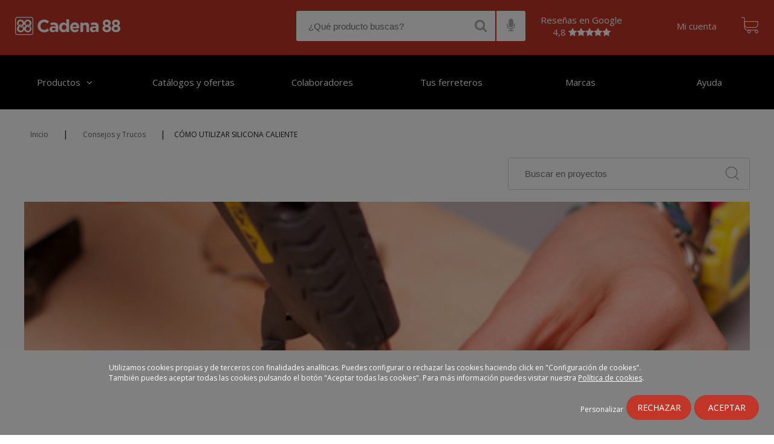

--- FILE ---
content_type: text/html; charset=utf-8
request_url: https://www.cadena88.com/es/consejos-y-trucos/como-utilizar-silicona-caliente
body_size: 14768
content:
<!DOCTYPE html PUBLIC "-//W3C//DTD XHTML+RDFa 1.0//EN"
  "http://www.w3.org/MarkUp/DTD/xhtml-rdfa-1.dtd">
<html xmlns="http://www.w3.org/1999/xhtml" xml:lang="es" version="XHTML+RDFa 1.0" dir="ltr"
  xmlns:og="http://ogp.me/ns#"
  xmlns:article="http://ogp.me/ns/article#"
  xmlns:book="http://ogp.me/ns/book#"
  xmlns:profile="http://ogp.me/ns/profile#"
  xmlns:video="http://ogp.me/ns/video#"
  xmlns:product="http://ogp.me/ns/product#"
  xmlns:content="http://purl.org/rss/1.0/modules/content/"
  xmlns:dc="http://purl.org/dc/terms/"
  xmlns:foaf="http://xmlns.com/foaf/0.1/"
  xmlns:rdfs="http://www.w3.org/2000/01/rdf-schema#"
  xmlns:sioc="http://rdfs.org/sioc/ns#"
  xmlns:sioct="http://rdfs.org/sioc/types#"
  xmlns:skos="http://www.w3.org/2004/02/skos/core#"
  xmlns:xsd="http://www.w3.org/2001/XMLSchema#">

<head profile="http://www.w3.org/1999/xhtml/vocab">

  <!-- Google tag (gtag.js) -->
  <!--  Quitado el 27 de febrero 2025 por indicacion DG
  <script async src="https://www.googletagmanager.com/gtag/js?id=G-TZ2FQR9KXJ"></script>
  <script>
    window.dataLayer = window.dataLayer || [];
    function gtag(){dataLayer.push(arguments);}
    gtag('js', new Date());
    gtag('config', 'G-TZ2FQR9KXJ');
  </script>
   -->
  <!-- Google Tag Manager -->
  <script>(function(w,d,s,l,i){w[l]=w[l]||[];w[l].push({'gtm.start':
  new Date().getTime(),event:'gtm.js'});var f=d.getElementsByTagName(s)[0],
  j=d.createElement(s),dl=l!='dataLayer'?'&l='+l:'';j.async=true;j.src=
  'https://www.googletagmanager.com/gtm.js?id='+i+dl;f.parentNode.insertBefore(j,f);
  })(window,document,'script','dataLayer','GTM-T4N2MZQ');</script>

  <script>dataLayer = dataLayer || [];</script>
  <!-- End Google Tag Manager -->

  <!--[if IE]><![endif]-->
<link rel="dns-prefetch" href="//maps.googleapis.com" />
<link rel="preconnect" href="//maps.googleapis.com" />
<meta http-equiv="Content-Type" content="text/html; charset=utf-8" />
<meta name="Generator" content="Drupal 7 (http://drupal.org)" />
<link rel="canonical" href="/es/consejos-y-trucos/como-utilizar-silicona-caliente" />
<link rel="shortlink" href="/es/node/76121" />
<meta about="/es/colaborador/el-invernadero-creativo" typeof="skos:Concept" property="rdfs:label skos:prefLabel" content="El invernadero creativo" />
<link rel="shortcut icon" href="https://www.cadena88.com/sites/default/files/favicon.ico" type="image/vnd.microsoft.icon" />
<meta name="msapplication-TileColor" content="#ffffff" />
<meta name="msapplication-TileImage" content="/sites/all/themes/ehliscommerce/ms-icon-144x144.png" />
<meta name="theme-color" content="#ffffff" />
<meta name="viewport" content="width=device-width, initial-scale=1" />
<script type="application/ld+json">{"@context":"https://schema.org","@type":"Article","headline":"Cómo utilizar silicona caliente","alternativeHeadline":"La cola termofusible es útil en muchos trabajos","image":"https://www.cadena88.com/sites/default/files/content/nodes/consejos-y-trucos/image/76121/comoutilizarsiliconacaliente.jpg","author":"El invernadero creativo","award":"Consejos y Trucos","editor":"El invernadero creativo","keywords":"cómo utilizar silicona caliente","wordcount":"460","publisher":{"@type":"Organization","name":"Cadena88","logo":{"@type":"ImageObject","url":"https://www.cadena88.com/sites/all/themes/ehliscommerce/favicon-96x96.png"}},"url":"https://www.cadena88.com/es/consejos-y-trucos/como-utilizar-silicona-caliente","mainEntityOfPage":{"@type":"WebPage","@id":"https://www.cadena88.com/es/ideas-y-proyectos"},"datePublished": "2018-11-29","dateCreated": "2018-11-29","dateModified": "2020-02-04","description": "La silicona caliente o cola termofusible es una clase de pegamento muy apreciada entre los amantes del bricolaje y las manualidades.  Te ayudará a unir muchos tipos de materiales.","articleBody": "¿Qué es la silicona caliente? Es un adhesivo termoplástico para unir superficies como madera, cartón, papel, metales finos, porcelana o plásticos.  Cuando la compramos viene en una barra cilíndrica sólida.  Para que sea útil, se debe aplicar con una pistola de calor.  La silicona se funde en la pistola termoencoladora y así la aplicamos en caliente sobre el material que queremos pegar.  Enseguida pegamos la otra parte y presionamos.  Al cabo de un minuto, la silicona se solidifica y mantiene unidas las dos superficies.  Composición de las barritas de silicona Estas barras de pegamento termofusible se pueden componer de diversos adhesivos: Polialquenos, VA (etil-vinil acetato), Policarbonatos, Poliésteres, Poliamidas, Poliuretanos, Copolímeros… Además, se le añade otros aditivos para mejorar sus capacidades como adhesivo: estabilizadores UV, ceras, resinas varias…Diferentes tipos según la superifice Las barras para silicona de alta temperatura tienen una amplia variedad de colores que debes tener en cuenta según la superficie con la que trabajes: Trasparentes: adhesivo para cerámica o plásticos Marrones o amarillas: usar en maderas Blancas: para cartón, cuero o tela Otros colores: adhesivo para manualidades   Temperatura según el grosor Según el grosor de la barra debemos aplicar una temperatura en la pistola u otra para conseguir que la silicona se funda.  La pistola La pistola es una herramienta eléctrica que permite calentar la silicona.  Luego la podemos aplicar con la boquilla para aplicarla de manera segura y fácil.  En el mercado hay dos tipos de pistolas de pegamento: 1- Las que calientan el adhesivo hasta los 120 grados centígrados y que sirven para las barras de menor grosor.  2- Las que alcanzan los 200 grados para trabajar con las barras de mayor grosor.  Algunas permiten cambiar la temperatura de la pistola de encolar para adaptarnos al grueso de la silicona.    Trucos y consejos para usar una pistola de silicona caliente Ten en cuenta: 1- Hay barras de colores y purpurina que se venden como aptas para manualidades escolares.  Pero los niños siempre deben usar la silicona caliente bajo la supervisión de un adulto.  2- Ten en cuenta el material con el que vas a trabajar para escoger el tipo de silicona adecuado.  3- Los materiales aislantes (como madera) requieren que la silicona esté más tiempo enfriándose.  4- Los materiales termoconductores (como los metales) ayudan a que la silicona se enfríe y se solidifique antes.  ¿Te han gustado los consejos del Invernadero Creativo? Existen otros tipos de adhesivos que pueden servirte para algo similar en alguna ocasión.  También puedes consultar nuestro otro post sobre silicona y bricolaje.  Y si tienes alguna duda o comentario sobre nuestro post, estamos abiertos a escucharte."}</script><meta property="og:image:width" content="1300" />
<meta property="og:image:height" content="700" />
<meta property="og:image" content="https://www.cadena88.com/sites/default/files/styles/ideas_y_proyectos_cabecera/public/content/nodes/consejos-y-trucos/image/76121/comoutilizarsiliconacaliente.jpg" />
<link rel="shortcut icon" href="/sites/all/themes/ehliscommerce/favicon.ico" type="image/vnd.microsoft.icon" />
<link rel="apple-touch-icon" sizes="57x57" href="/sites/all/themes/ehliscommerce/apple-icon-57x57.png" />
<link rel="apple-touch-icon" sizes="60x60" href="/sites/all/themes/ehliscommerce/apple-icon-60x60.png" />
<link rel="apple-touch-icon" sizes="72x72" href="/sites/all/themes/ehliscommerce/apple-icon-72x72.png" />
<link rel="apple-touch-icon" sizes="76x76" href="/sites/all/themes/ehliscommerce/apple-icon-76x76.png" />
<link rel="apple-touch-icon" sizes="114x114" href="/sites/all/themes/ehliscommerce/apple-icon-114x114.png" />
<link rel="apple-touch-icon" sizes="120x120" href="/sites/all/themes/ehliscommerce/apple-icon-120x120.png" />
<link rel="apple-touch-icon" sizes="144x144" href="/sites/all/themes/ehliscommerce/apple-icon-144x144.png" />
<link rel="apple-touch-icon" sizes="152x152" href="/sites/all/themes/ehliscommerce/apple-icon-152x152.png" />
<link rel="apple-touch-icon" sizes="180x180" href="/sites/all/themes/ehliscommerce/apple-icon-180x180.png" />
<link rel="icon" type="image/png" sizes="192x192" href="/sites/all/themes/ehliscommerce/android-icon-192x192.png" />
<link rel="icon" type="image/png" sizes="32x32" href="/sites/all/themes/ehliscommerce/favicon-32x32.png" />
<link rel="icon" type="image/png" sizes="96x96" href="/sites/all/themes/ehliscommerce/favicon-96x96.png" />
<link rel="icon" type="image/png" sizes="16x16" href="/sites/all/themes/ehliscommerce/favicon-16x16.png" />
<link rel="icon" href="/sites/all/themes/ehliscommerce/manifest.json" />
<meta name="description" content="Te contamos cómo utilizar silicona caliente en simples pasos. Es una alternativa muy versátil para realizar cualquier trabajo de bricolaje." />
<meta name="keywords" content="como-utilizar-silicona-caliente" />
<meta name="generator" content="Drupal 7 (https://www.drupal.org)" />
<link rel="shortlink" href="https://www.cadena88.com/es/node/76121" />
<meta property="og:site_name" content="Ferreterías cerca de ti - Cadena88" />
<meta property="og:type" content="website" />
<meta property="og:url" content="https://www.cadena88.com/es/consejos-y-trucos/como-utilizar-silicona-caliente" />
<meta property="og:title" content="Cómo utilizar silicona caliente" />
<meta property="og:updated_time" content="2020-02-04T09:15:53+01:00" />
<meta name="twitter:card" content="summary" />
<meta name="twitter:url" content="https://www.cadena88.com/es/consejos-y-trucos/como-utilizar-silicona-caliente" />
<meta name="twitter:title" content="Cómo utilizar silicona caliente" />
<meta property="article:published_time" content="2018-11-29T13:52:41+01:00" />
<meta property="article:modified_time" content="2020-02-04T09:15:53+01:00" />
  <link rel="preconnect" href="https://fonts.gstatic.com">
  <link href="https://fonts.googleapis.com/css2?family=Open+Sans:ital,wght@0,300;0,400;0,600;0,700;1,400&display=swap" rel="preload stylesheet" as="style">
  <title>Cómo utilizar silicona caliente | Cadena88</title>
  
  <link rel="preload" as="font" href="/sites/all/themes/ehliscommerce/css/fonts/flexslider-icon.eot" crossorigin>
  <link rel="preload" as="font" href="/sites/all/themes/ehliscommerce/css/fonts/flexslider-icon.eot?#iefix" crossorigin>
  <link rel="preload" as="font" href="/sites/all/themes/ehliscommerce/css/fonts/flexslider-icon.woff" crossorigin>
  <link rel="preload" as="font" href="/sites/all/themes/ehliscommerce/css/fonts/flexslider-icon.ttf" crossorigin>
  <link rel="preload" as="font" href="/sites/all/themes/ehliscommerce/css/fonts/flexslider-icon.svg#flexslider-icon" crossorigin>
  <link rel="preload" as="font" href="/sites/all/themes/ehliscommerce/css/fonts/font-awesome/fonts/fontawesome-webfont.woff2?v=4.5.0" crossorigin>
  
  <link rel="preload" href="/sites/default/files/advagg_css/css__2YRhusgIda0ywGZlAdAho_UUcTyOsv-M9DPwQ3ddd6s__hXeJvaWg8l3rMZdVHtEWZJg_gIFWxNPgNygIyYdDnxg__K0QtR5Umj8_9FJA7GKMfj8j8JcYYdtSXVsgD_AgywY0.css" as="style"><link type="text/css" rel="stylesheet" href="/sites/default/files/advagg_css/css__2YRhusgIda0ywGZlAdAho_UUcTyOsv-M9DPwQ3ddd6s__hXeJvaWg8l3rMZdVHtEWZJg_gIFWxNPgNygIyYdDnxg__K0QtR5Umj8_9FJA7GKMfj8j8JcYYdtSXVsgD_AgywY0.css" media="all" />
<link rel="amphtml" href="https://www.cadena88.com/es/consejos-y-trucos/como-utilizar-silicona-caliente?amppage" /><script src="//maps.googleapis.com/maps/api/js?libraries=places&amp;v=3.52&amp;key=AIzaSyAhbneozTv3oOgj8roQTIfzDndSuK4CaNk"></script>
<script src="/sites/default/files/advagg_js/js__Da-urMX-5kQb6WaDpr2xK-FsxI9gz7JFt98cZ4hydbg__LNsK8BUfAXtCO_3ZGlC10dRl8E6bhmC82TDenAIZViI__K0QtR5Umj8_9FJA7GKMfj8j8JcYYdtSXVsgD_AgywY0.js"></script>
<script src="//maps.googleapis.com/maps/api/js?libraries=places&amp;v=quarterly&amp;key=AIzaSyAhbneozTv3oOgj8roQTIfzDndSuK4CaNk"></script>
<script src="/sites/default/files/advagg_js/js__C09-wrezanubYXJT_Q848SyFolSel4oA4y5idpV7fJQ__Xl0Lxo-EZ3zDubHm-kkgJZZEUmC1W6FfTY0OA-ckGiU__K0QtR5Umj8_9FJA7GKMfj8j8JcYYdtSXVsgD_AgywY0.js"></script>
<script>
<!--//--><![CDATA[//><!--
jQuery.extend(Drupal.settings, {"basePath":"\/","pathPrefix":"es\/","ajaxPageState":{"theme":"ehliscommerce","theme_token":"OIrzO1Hq2raZ3cLA37pUB642oFQ-evN4GpsA-peeGgE","jquery_version":"1.12","jquery_version_token":"9CLfcw7zFFSsMqGTtBeqGgbYD-7rYn4hr7VdWNbwib4","css":{"modules\/system\/system.base.css":1,"modules\/system\/system.menus.css":1,"modules\/system\/system.messages.css":1,"modules\/system\/system.theme.css":1,"sites\/all\/modules\/contrib\/calendar\/css\/calendar_multiday.css":1,"modules\/comment\/comment.css":1,"sites\/all\/modules\/contrib\/date\/date_api\/date.css":1,"sites\/all\/modules\/contrib\/date\/date_popup\/themes\/datepicker.1.7.css":1,"modules\/field\/theme\/field.css":1,"modules\/node\/node.css":1,"modules\/user\/user.css":1,"sites\/all\/modules\/contrib\/views\/css\/views.css":1,"sites\/all\/modules\/contrib\/ckeditor\/css\/ckeditor.css":1,"sites\/all\/modules\/contrib\/ctools\/css\/ctools.css":1,"sites\/all\/modules\/custom\/dbehlis_devoluciones\/dbehlis_devoluciones.css":1,"sites\/all\/modules\/custom\/db_taxonomy_catalog\/db_taxonomy_catalog.css":1,"sites\/all\/modules\/contrib\/field_group\/field_group.field_ui.css":1,"sites\/all\/libraries\/storelocator\/css\/storelocator.css":1,"sites\/all\/modules\/contrib\/google_store_locator\/theme\/google_store_locator.css":1,"modules\/taxonomy\/taxonomy.css":1,"sites\/all\/themes\/ehliscommerce\/js\/slick\/slick.css":1,"sites\/all\/themes\/ehliscommerce\/js\/slick\/slick-theme.css":1,"sites\/all\/themes\/ehliscommerce\/css\/fonts\/font-awesome\/css\/font-awesome.min.css":1,"sites\/all\/themes\/ehliscommerce\/css\/style.css":1,"sites\/all\/themes\/ehliscommerce\/css\/flexslider.css":1,"sites\/all\/themes\/ehliscommerce\/css\/menu.css":1,"sites\/all\/themes\/ehliscommerce\/css\/responsive.css":1},"js":{"\/\/maps.googleapis.com\/maps\/api\/js?libraries=places\u0026v=3.52\u0026key=AIzaSyAhbneozTv3oOgj8roQTIfzDndSuK4CaNk":1,"public:\/\/google_tag\/google_tag.script.js":1,"sites\/all\/modules\/contrib\/jquery_update\/replace\/jquery\/1.12\/jquery.min.js":1,"misc\/jquery-extend-3.4.0.js":1,"misc\/jquery-html-prefilter-3.5.0-backport.js":1,"misc\/jquery.once.js":1,"misc\/drupal.js":1,"sites\/all\/modules\/contrib\/jquery_update\/js\/jquery_browser.js":1,"sites\/all\/modules\/contrib\/jquery_update\/replace\/ui\/external\/jquery.cookie.js":1,"sites\/all\/modules\/contrib\/jquery_update\/replace\/jquery.form\/4\/jquery.form.min.js":1,"misc\/ajax.js":1,"sites\/all\/modules\/contrib\/jquery_update\/js\/jquery_update.js":1,"sites\/all\/modules\/custom\/db_taxonomy_catalog\/db_taxonomy_catalog.js":1,"sites\/all\/modules\/contrib\/entityreference\/js\/entityreference.js":1,"public:\/\/languages\/es_iwIuVWkrrk61gAcYcsEaxERDr323hXY7_fwjz8Rg1Bs.js":1,"sites\/all\/modules\/contrib\/google_map_field\/js\/google_map_field_node_display.js":1,"misc\/progress.js":1,"sites\/all\/modules\/custom\/dbehlis_search\/dbehlis_search.js":1,"sites\/all\/themes\/ehliscommerce\/js\/ideas_proyectos.js":1,"\/\/maps.googleapis.com\/maps\/api\/js?libraries=places\u0026v=quarterly\u0026key=AIzaSyAhbneozTv3oOgj8roQTIfzDndSuK4CaNk":1,"sites\/all\/libraries\/storelocator\/dist\/store-locator.min.js":1,"sites\/all\/modules\/custom\/locator_cadena88\/js\/markerclusterer.js":1,"sites\/all\/modules\/custom\/dbehlis_store_selector\/js\/dbehlis_store_selector.js":1,"sites\/all\/modules\/contrib\/field_group\/field_group.js":1,"sites\/all\/libraries\/jquery.cookie\/src\/jquery.cookie.js":1,"sites\/all\/modules\/custom\/add_products_to_cart\/js\/add_products.js":1,"sites\/all\/modules\/custom\/c88_commerce\/js\/render_teaser.js":1,"sites\/all\/themes\/ehliscommerce\/js\/popup.js":1,"sites\/all\/themes\/ehliscommerce\/js\/shopping-card.js":1,"sites\/all\/themes\/ehliscommerce\/js\/add_to_cart.js":1,"sites\/all\/themes\/ehliscommerce\/js\/button-responsive.js":1,"sites\/all\/themes\/ehliscommerce\/js\/menu.js":1,"sites\/all\/themes\/ehliscommerce\/js\/jquery.hoverIntent.min.js":1,"sites\/all\/themes\/ehliscommerce\/js\/ehlislazyload.js":1,"sites\/all\/themes\/ehliscommerce\/js\/slick\/slick.min.js":1,"sites\/all\/themes\/ehliscommerce\/js\/modernizr-custom.js":1}},"ajax":{"edit-product-id":{"callback":"commerce_cart_add_to_cart_form_attributes_refresh","event":"change","url":"\/es\/system\/ajax","submit":{"_triggering_element_name":"product_id"}}},"urlIsAjaxTrusted":{"\/es\/system\/ajax":true,"\/es\/consejos-y-trucos\/como-utilizar-silicona-caliente":true},"add_to_cart":[{"id":"commerce-cart-add-to-cart-form-16608-16609-15977"}],"better_exposed_filters":{"views":{"valoracion_otros_usuarios":{"displays":{"default":{"filters":[]}}},"ultimos_contenidos_de_ferreteria":{"displays":{"attachment_1":{"filters":[]}}}}},"SearchSuggestion":[],"ShoppingCard":{"holder":"shopping-cart","button":"shopping-cart-button","language":"es"},"StoreSelector":{"id":"store-selector","close":"close-store-selector","button":"assign-store","hasStore":false,"gsl":{"google-store-locator-map-container":{"datapath":"\/json_store.php","mapzoom":6,"mapcluster":1,"mapclusterzoom":12,"mapclustergrid":50,"viewportManage":1,"viewportMarkerLimit":0,"maplong":"-3.41","maplat":"40.24","search_label":"\u00bfD\u00f3nde est\u00e1s?","empty_stores_msg":"There are no stores available.","items_per_panel":"10","marker_url":"https:\/\/www.cadena88.com\/sites\/default\/files\/gsl_marker_icon\/markerc88.png"},"proximity":1,"metric":"km","display_search_marker":1,"max_zoom":"21"}},"field_group":{"div":"full"}});
//--><!]]>
</script>
</head>
<body class="html not-front not-logged-in no-sidebars page-node page-node- page-node-76121 node-type-consejos-y-trucos i18n-es" >

<div id="skip-link">
  <a href="#main-content" class="element-invisible element-focusable">Pasar al contenido principal</a>
</div>
<noscript aria-hidden="true"><iframe src="https://www.googletagmanager.com/ns.html?id=GTM-T4N2MZQ" height="0" width="0" style="display:none;visibility:hidden" title="Google Tag Manager">Google Tag Manager</iframe></noscript><div id="click-prevention" class="holder"></div>
	<section id="header" class="region region-header"><div id="nav">
<nav class="navbar navbar-default navbar-fixed-top" role="navigation">
<div class="navbar-header">
<a class="navbar-brand" href="/es"><img src="/sites/all/themes/ehliscommerce/images/logo.svg" alt="home" title="home"></a>
<div class="button-toggle">
			<!--<span>Menú</span>-->
			<div class="line"></div>
			<div class="line"></div>
			<div class="line"></div>
			<div class="close-menu"></div>
		</div><div class="responsive"><div class="searcher_container"><div id="block-block-25" class="block block-block search-open">

    
  <div class="content">
    <table cellpadding="0"><tr><td><input placeholder="¿Qué producto buscas?" type="text" id="edit-opener" value="" size="60" maxlength="128" autocomplete="off" data-hj-whitelist></td><td class="search_btn_container"><i class="fa fa-search"></i></td><td class="search_btn_container"><i class="fa fa-microphone"></i></td></tr></table>
        <script>var recognition_gen,var_timeout_gen,recognizing_gen=!1,busqueda_gen="",var_cerrar_voz_gen=0;function procesar_gen(){0==var_cerrar_voz_gen&&(recognition_gen.start(),recognizing_gen=!0,clearTimeout(var_timeout_gen),var_timeout_gen=setTimeout(function(){recognition_gen.stop(),recognizing_gen=!1},5e3))}function cerrar_voz_gen(){clearTimeout(var_timeout_gen),var_cerrar_voz_gen=1,recognition_gen.stop(),recognizing_gen=!1,setTimeout(function(){var_cerrar_voz_gen=0},550),jQuery(".telon_voice_general").slideToggle(50),jQuery(".telon_voice_general").css("opacity","0"),jQuery("#listener_general").slideToggle(500),jQuery("#listener_general").css("top","100%"),jQuery("#listener_general").css("opacity","0")}jQuery(".search-open .fa-microphone").click(function(){jQuery(".telon_voice_general").slideToggle(50),jQuery(".telon_voice_general").css("opacity","1"),jQuery("#listener_general").slideToggle(1e3),jQuery("#listener_general").css("top","125px"),jQuery("#listener_general").css("opacity","1"),"webkitSpeechRecognition"in window?((recognition_gen=new webkitSpeechRecognition).lang="es-ES",recognition_gen.continuous=!0,recognition_gen.interimResults=!0,recognition_gen.maxAlternatives=1,recognition_gen.onstart=function(){recognizing_gen=!0},recognition_gen.onresult=function(e){resultado="",busqueda_gen="";for(var n=e.resultIndex;n<e.results.length;n++)e.results[n].isFinal&&(resultado+=e.results[n][0].transcript);if(busqueda_gen=resultado,descartes='caca,culo',lista_descartes=new Array,"-"!=descartes){lista_descartes=descartes.split(",");for(var r=0;r<lista_descartes.length;r++)resultado=resultado.replace(lista_descartes[r],"")}resultado=resultado.split("  ").join(" ").trim(),jQuery(".voice_to_text_general").text(""),jQuery(".voice_to_text_general").text(resultado)},recognition_gen.onerror=function(e){console.log(e.error)},recognition_gen.onend=function(){if(recognizing_gen=!1,""!=jQuery(".voice_to_text_general").text()&&"¿Qué producto buscas?"!=jQuery(".voice_to_text_general").text()){if(descartes='caca,culo',lista_descartes=new Array,"-"!=descartes){lista_descartes=descartes.split(",");for(var e=0;e<lista_descartes.length;e++)busqueda_gen=busqueda_gen.replace(lista_descartes[e],"")}""!=busqueda_gen.trim()?window.location.href="/es/buscar/"+busqueda_gen.trim():procesar_gen()}else procesar_gen()},procesar_gen()):console.log("¡API no soportada!")});</script><div class="telon_voice_general"></div><div id="listener_general"><i class="fa fa-times" onclick="cerrar_voz_gen()"></i><div class="micro_img_general"><i class="fa fa-microphone blink_me"></i></div><div class="voice_to_text_general">¿Qué producto buscas?</div></div>  </div>
</div>
<div id="block-dbehlis-search-search-results" class="block block-dbehlis-search">

    
  <div class="content">
    <form action="/es/consejos-y-trucos/como-utilizar-silicona-caliente" method="post" id="dbehlis-search-form" accept-charset="UTF-8"><div><input type="hidden" name="form_build_id" value="form-N6fC2O0RV2rz3N3u-Kh2qLSZqaHF2JxnfB1U6bwuWyo" />
<input type="hidden" name="form_id" value="dbehlis_search_form" />
</div></form><div id="suggestion-results"><div id="categorias"></div></div>  </div>
</div>
</div><div id="block-block-1" class="block block-block">

    
  <div class="content">
    <table style="color: white; border-collapse: inherit; text-align: center;">
<tbody>
<tr>
<td>
<a style="color: white; border-collapse: inherit; text-align: center; width: initial; height: initial; vertical-align: initial; margin-right: 20px;" target="_blank" href="
https://customerreviews.google.com/v/merchant?q=cadena88.com&c=ES&v=19&so=NEWEST
">Reseñas en Google<br>
4,8 <span class="fa fa-star"></span><span class="fa fa-star"></span><span class="fa fa-star"></span><span class="fa fa-star"></span><span class="fa fa-star"></span></a>
</td>
</tr>
</tbody>
</table>

<!--<a class="facebook" href='https://www.facebook.com/Cadena88oficial/' target="_blank">
</a><a class="youtube" href='https://www.youtube.com/c/Cadena88oficial' target="_blank"></a>-->  </div>
</div>
<div id="block-block-19" class="block block-block my-store">

    
  <div class="content">
    <input type="hidden" id="pen_or_can" value="PEN" />
<script>
    function openGoogleMaps(latitud, longitud) {
        var url = 'https://www.google.com/maps/dir/?api=1&destination=' + latitud + ',' + longitud;
        window.open(url, '_blank');
    }
</script>  </div>
</div>
<div id="block-block-5" class="block block-block account-access">

    
  <div class="content">
    <span id="abrir-mi-cuenta"><a href="/es/user" rel="nofollow">Mi cuenta</a></span>  </div>
</div>
<div id="block-block-2" class="block block-block card">

    
  <div class="content">
    		<a href="/es/cart"><button id="shopping-cart-button"></button></a>
		<!--<button id="shopping-cart-button"></button>-->
		<div id="shopping-cart" class="holder"></div>  </div>
</div>
</div>
</div>
</nav>
</div>
</section>
	<section id="navigation" class="region region-navigation">
<div id="nav">
<nav class="navbar navbar-default navbar-fixed-top" role="navigation">
<div class="navbar-header">       
<div id="block-system-main-menu" class="block block-block block-menu">

    
  
  <div class="content">
    <ul class="menu"><li class="first leaf" style="width:16.666666666666668%;background-color:#;"><a href="https://www.cadena88.com/es" class="active">Productos</a></li><li class="leaf" style="width:16.666666666666668%;background-color:#;"><a href="https://www.cadena88.com/es/catalogos-y-ofertas-vigentes">Catálogos y ofertas</a></li><li class="leaf" style="width:16.666666666666668%;background-color:#;"><a href="https://www.cadena88.com/es/node/1925518">Colaboradores</a></li><li class="leaf" style="width:16.666666666666668%;background-color:#;"><a href="https://www.cadena88.com/es/tus-ferreteros">Tus ferreteros</a></li><li class="leaf" style="width:16.666666666666668%;background-color:#;"><a href="https://www.cadena88.com/es/marcas">Marcas</a></li><li class="last leaf" style="width:16.666666666666668%;background-color:#;"><a href="https://www.cadena88.com/es/node/54109">Ayuda</a></li></ul>  </div>
</div>
</div>
</nav>
</div>	</section>

<section id="breadcrumb" class="region region-breadcrumb">
			  <div class="region region-breadcrumb">
    <div id="block-easy-breadcrumb-easy-breadcrumb" class="block block-easy-breadcrumb">

    
  <div class="content">
      <div class="easy-breadcrumb">
          <span><a href="/es" class="easy-breadcrumb_segment easy-breadcrumb_segment-front">Inicio</a></span>               <span class="easy-breadcrumb_segment-separator">|</span>
                <span><a href="/es/ideas-y-proyectos/consejos-y-trucos" class="easy-breadcrumb_segment easy-breadcrumb_segment-1">Consejos y Trucos</a></span>               <span class="easy-breadcrumb_segment-separator">|</span>
                <span class="easy-breadcrumb_segment easy-breadcrumb_segment-title">Cómo utilizar silicona caliente</span>            </div>
  </div>
</div>
<div id="block-menu-menu-buscador-ideas-y-proyectos" class="block block-menu">
	<div class="content idp-search-container">
		<div id="idp-search-open">
			<div class="content">
				<input placeholder="Buscar en proyectos" value="" size="60" maxlength="128" class="form-text" type="text" autocomplete="off" data-hj-whitelist="" id="idp_searcher" />
			</div>
			<div id="idp_results"><div><ul class="results"></ul></div></div>
		</div>
	</div>
</div>  </div>
		</section>
<script>
    jQuery(document).ready(function(){
      setTimeout(function(){ jQuery(".overlay-messages.popup.autoclose").fadeOut(2000, function() {
          jQuery(".overlay-messages").remove();
      }) }, 500);
    });
    jQuery(document).ajaxComplete(function() {
      setTimeout(function(){ jQuery(".overlay-messages.popup.autoclose").fadeOut(2000, function(){
         jQuery(".overlay-messages").remove();
      }) }, 500);
    });


    jQuery(document).ready(function(){
    	if(jQuery('body').hasClass('page-taxonomy-term') || jQuery('body').hasClass('page-buscar') || jQuery('body').hasClass('page-adssearch') || jQuery('body').hasClass('page-elevate') || jQuery('body').hasClass('page-proveedor')){

    		if(jQuery('.main-page .view-content .views-row').length > 0){
    			jQuery('#block-easy-breadcrumb-easy-breadcrumb').css('display','inline-block');
	    		jQuery('#block-easy-breadcrumb-easy-breadcrumb').css('width','calc(100% - 75px)');
	    		jQuery('#breadcrumb .region-breadcrumb').append('<div id="do_fullscreen"><i class="fa fa-expand"></i></div>');	
    		}

    		    					jQuery('#fullscreen_n').val('0');
    				
    	}
    })


</script>
<input type="hidden" id="fullscreen_n" />
<section id="main-content-wrapper" class="clearfix">
		<section id="content" class="region region-content">
	      <div class="region region-content">
    <div id="block-dbehlis-store-selector-store-selector" class="block block-dbehlis-store-selector error_page_block">

    
  <div class="content">
    <form action="/es/consejos-y-trucos/como-utilizar-silicona-caliente" method="post" id="dbehlis-store-selector-form" accept-charset="UTF-8"><div><div id="store-selector" class="holder"><div class="popup" ><button id="close-store-selector" type="button">+</button><div class="content"><div id="edit-popup" class="form-wrapper"><div id="edit-cabecera" class="form-item form-type-item">
  <label for="edit-cabecera"><h3>Selecciona tu tienda más cercana</h3> </label>
 Por favor, introduce un código postal o población. Este paso es necesario tanto para el envío a casa como para la recogida en tienda.
</div>
<div id="google-store-locator-map-container" class="google-store-locator-map-container"><div id="edit-gsl-map-container" class="form-wrapper"><div class="google-store-locator-panel"></div><div class="google-store-locator-map"></div></div></div></div></div></div></div><input type="hidden" name="form_build_id" value="form-OlL_mTQDUaSWigNJ5OsJJVuQbbX1UcvCUpunuchuQt4" />
<input type="hidden" name="form_id" value="dbehlis_store_selector_form" />
</div></form>  </div>
</div>
<div id="block-system-main" class="block block-system">

    
  <div class="content">
    <div data-vid="" data-type="ideas_y_proyectos_content"  about="/es/consejos-y-trucos/como-utilizar-silicona-caliente" typeof="sioc:Item foaf:Document" class="ds-1col node node-consejos-y-trucos node-promoted view-mode-full  clearfix">

  
  <div class="container ideas_y_proyectos"><div class="field field-name-field-gtc-ip-img field-type-image field-label-hidden"><div class="field-items"><div class="field-item even"><div class='background-image lazy' src="/placeholder.png" data-original='https://www.cadena88.com/sites/default/files/styles/large/public/content/nodes/consejos-y-trucos/image/76121/comoutilizarsiliconacaliente.jpg'></div></div></div></div><div class="field field-name-title"><h1>Cómo utilizar silicona caliente</h1></div><div class="field field-name-field-gct-ip-subtitulo field-type-text-long field-label-hidden"><div class="field-items"><div class="field-item even">La cola termofusible es útil en muchos trabajos</div></div></div><div class="group-car"><div class="group-car-right"><div class="field field-name-ideas-y-proyectos"><div class="label-inline">Comparte este contenido:&nbsp;</div><div class="a2a_kit a2a_kit_size_32 a2a_default_style">
<a class="a2a_button_facebook"></a>
<a class="a2a_button_twitter"></a>
<a class="a2a_button_whatsapp"></a>
<a class="a2a_button_pinterest"><i class="fa fa-pinterest"></i></a>
</div>
<script async src="https://static.addtoany.com/menu/page.js"></script></div><div class="valoracion ideas_productos stars_0">0</div></div></div><div class="group-left"><div class="field field-name-field-gct-ip-intro-content">La silicona caliente o cola termofusible es una clase de pegamento muy apreciada entre los amantes del bricolaje y las manualidades. Te ayudará a unir muchos tipos de materiales. </div>
<div class="paragraphs-items paragraphs-items-field-gtc-ip-paragraph paragraphs-items-field-gtc-ip-paragraph-full paragraphs-items-full">
  <div class="field field-name-field-gtc-ip-paragraph field-type-paragraphs field-label-hidden"><div class="field-items"><div class="field-item even"><div class="entity entity-paragraphs-item paragraphs-item-texto" about="" typeof="">
  <div class="content">
    <div class="field field-name-field-pr-t-text field-type-text-long field-label-hidden"><div class="field-items"><div class="field-item even"><p><strong>¿Qué es la silicona caliente?</strong></p>
<p>Es un <a href="https://es.wikipedia.org/wiki/Termopl%C3%A1stico" style="background-color: transparent; outline: 0px; box-sizing: border-box; text-decoration: none; cursor: pointer; border-bottom: 1px solid transparent; color: rgb(43, 148, 225); border-top-color: transparent; border-right-color: transparent; border-left-color: transparent;" target="_blank">adhesivo termoplástico</a> para unir superficies como madera, cartón, papel, metales finos, porcelana o plásticos. Cuando la compramos viene en una barra cilíndrica sólida. Para que sea útil, se debe aplicar con una pistola de calor. La silicona se funde en la pistola termoencoladora y así la aplicamos en caliente sobre el material que queremos pegar. Enseguida pegamos la otra parte y presionamos. Al cabo de un minuto, la silicona se solidifica y mantiene unidas las dos superficies.</p>
<p><strong>Composición de las barritas de silicona</strong></p>
<p>Estas barras de pegamento termofusible se pueden componer de diversos adhesivos: Polialquenos, VA (etil-vinil acetato), Policarbonatos, Poliésteres, Poliamidas, Poliuretanos, Copolímeros… Además, se le añade otros aditivos para mejorar sus capacidades como adhesivo: estabilizadores UV, ceras, resinas varias…</p>
</div></div></div>  </div>
</div>
</div><div class="field-item odd"><div class="entity entity-paragraphs-item paragraphs-item-imagen" about="" typeof="">
  <div class="content">
    <div class="field field-name-field-pr-i-image field-type-image field-label-hidden"><div class="field-items"><div class="field-item even"><img typeof="foaf:Image" src="https://www.cadena88.com/sites/default/files/styles/ideas_y_proyectos_pr_imagen/public/content/paragraphs/imagen/image/2860/consejosparatrabajarconpistoladesiliconacaliente.jpg" width="800" height="500" alt="Consejos para trabajar con pistola de silicona caliente" /></div></div></div>  </div>
</div>
</div><div class="field-item even"><div class="entity entity-paragraphs-item paragraphs-item-texto" about="" typeof="">
  <div class="content">
    <div class="field field-name-field-pr-t-text field-type-text-long field-label-hidden"><div class="field-items"><div class="field-item even"><p><strong>Diferentes tipos según la superifice</strong><br />
Las barras para silicona de alta temperatura tienen una amplia variedad de colores que debes tener en cuenta según la superficie con la que trabajes:</p>
<ul style="list-style-type:none">
<li>Trasparentes: adhesivo para cerámica o plásticos</li>
<li>Marrones o amarillas: usar en maderas</li>
<li>Blancas: para cartón, cuero o tela</li>
<li>Otros colores: adhesivo para manualidades</li>
</ul>
<p> </p>
<p><strong>Temperatura según el grosor</strong><br />
Según el grosor de la barra debemos aplicar una temperatura en la pistola u otra para conseguir que la silicona se funda.</p>
<p><strong>La pistola</strong><br />
La pistola es una herramienta eléctrica que permite calentar la silicona. Luego la podemos aplicar con la boquilla para aplicarla de manera segura y fácil.</p>
<p>En el mercado hay dos tipos de pistolas de pegamento:</p>
<p>1- Las que calientan el adhesivo hasta los 120 grados centígrados y que sirven para las barras de menor grosor.</p>
<p>2- Las que alcanzan los 200 grados para trabajar con las barras de mayor grosor. Algunas permiten cambiar la temperatura de la pistola de encolar para adaptarnos al grueso de la silicona.</p>
<p> </p>
<p><strong>Trucos y consejos para usar una pistola de silicona caliente</strong></p>
<p>Ten en cuenta:</p>
<p>1- Hay barras de colores y purpurina que se venden como aptas para manualidades escolares. Pero los niños siempre deben usar la silicona caliente bajo la supervisión de un adulto.</p>
<p>2- Ten en cuenta el material con el que vas a trabajar para escoger el tipo de silicona adecuado.</p>
<p>3- Los materiales aislantes (como madera) requieren que la silicona esté más tiempo enfriándose.</p>
<p>4- Los materiales termoconductores (como los metales) ayudan a que la silicona se enfríe y se solidifique antes.</p>
<p>¿Te han gustado los consejos del Invernadero Creativo? Existen otros <a href="https://www.cadena88.com/es/consejos-y-trucos/tipos-de-adhesivos">tipos de adhesivos</a> que pueden servirte para algo similar en alguna ocasión. También puedes consultar nuestro otro post sobre <a href="https://www.cadena88.com/es/proyecto/como-quitar-silicona-y-anadir-nueva" style="background-color: transparent; outline: 0px; box-sizing: border-box; text-decoration: none; cursor: pointer; border-bottom: 1px solid transparent; color: rgb(43, 148, 225); border-top-color: transparent; border-right-color: transparent; border-left-color: transparent;" target="_blank">silicona y bricolaje</a>. Y si tienes alguna duda o comentario sobre nuestro post, estamos abiertos a escucharte.</p>
</div></div></div>  </div>
</div>
</div></div></div></div>
<div class="field field-name-field-gtc-ip-colaborador field-type-taxonomy-term-reference field-label-hidden"><div class="field-items"><div class="field-item even"><div  class="ds-1col taxonomy-term vocabulary-colaborador view-mode-full  clearfix">

  
  <div class="field field-name-field-tx-c-foto"><a href="/ideas-y-proyectos/colaboradores#6468"><img typeof="foaf:Image" src="https://www.cadena88.com/sites/default/files/styles/thumbnail/public/content/taxonomies/colaborador/foto/6468/el-inv-logo.png" width="100" height="98" alt="" /></a></div><div class="field field-name-title"><a href="/ideas-y-proyectos/colaboradores#6468">El invernadero creativo</a></div></div>

</div></div></div></div><div class="group-right">
<div class="paragraphs-items paragraphs-items-field-ip-paragraph-right paragraphs-items-field-ip-paragraph-right-full paragraphs-items-full">
  <div class="field field-name-field-ip-paragraph-right field-type-paragraphs field-label-hidden"><div class="field-items"><div class="field-item even"><div  about="" typeof="" class="ds-1col entity entity-paragraphs-item paragraphs-item-lista-de-productos view-mode-full  clearfix">

  
  <div class="view view-pr-lista-de-productos view-id-pr_lista_de_productos view-display-id-entity_view_1 view-dom-id-f344c6d2daa03541faa25aa7722be4a7">
      
      <div class="view-header">
      <h3>Necesitarás...</h3>
    </div>
  
  
  
      <div class="view-content">
        <div class="views-row views-row-1">
      
          <img typeof="foaf:Image" src="https://www.cadena88.com/sites/default/files/styles/medium/public/content/products/image/7603r1/202212011105237952270.jpg" width="220" height="219" alt="Termoencoladora RATIO PTC-20/40/80" />    
          <div class="box">    
          <div class="valoracion ideas_productos stars_0"></div>    
          <div  about="/es/fijaciones-y-adhesivos/herramientas-de-fijacion/termoencoladoras-y-accesorios/termoencoladoras/termoencoladora-ratio-ptc-204080" typeof="sioc:Item foaf:Document" onclick="location.href='/es/fijaciones-y-adhesivos/herramientas-de-fijacion/termoencoladoras-y-accesorios/termoencoladoras/termoencoladora-ratio-ptc-204080'" class="ds-1col node node-product-display view-mode-revision  clearfix">

  
  <div class="title">Termoencoladora RATIO PTC-20/40/80</div><div class="commerce-product-field commerce-product-field-commerce-price field-commerce-price node-2009936-product-commerce-price"><div class="field-items"><div class="field-item even" data-hj-whitelist>13,35 €</div></div></div><div class="field field-name-field-product-display-sku field-type-commerce-product-reference field-label-hidden"><div class="field-items"><div class="field-item even"><form class="commerce-add-to-cart commerce-cart-add-to-cart-form-16608-16609-15977" action="/es/consejos-y-trucos/como-utilizar-silicona-caliente" method="post" id="commerce-cart-add-to-cart-form-16608-16609-15977" accept-charset="UTF-8"><div><div class="form-item form-type-select form-item-product-id">
 <select id="edit-product-id" name="product_id" class="form-select"><option value="16608" selected="selected">Termoencoladora RATIO PTC-20/40/80</option><option value="15977">Termoencoladora RATIO PTC-20/40/80</option></select>
</div>
<input type="hidden" name="form_build_id" value="form-ZiVmIR0Nq-grmQ3CcW6OLmBLBs4hwMzxVXVcZnEFfdY" />
<input type="hidden" name="form_id" value="commerce_cart_add_to_cart_form_16608_16609_15977" />
<div id="edit-line-item-fields" class="form-wrapper"></div><input type="hidden" name="quantity" value="1" />
<input type="submit" id="edit-submit" name="op" value="Añadir a la cesta" class="form-submit" /></div></form></div></div></div></div>

    
          </div>    
          <div class="product_id">16608</div>    </div>
    </div>
  
  
  
  
  
  
</div> </div>

</div></div></div></div>
</div><div class="group-valoraciones-tab"><div class="field field-name-valoraciones field-type-ds field-label-hidden"><div class="field-items"><div class="field-item even"><div class="view view-valoracion-otros-usuarios view-id-valoracion_otros_usuarios view-display-id-default view-dom-id-b453b1f58b4ab1b9451d0385bfdf0376">
        
  
  
  
  
  
  
  
  
</div></div></div></div></div></div></div>

  </div>
</div>
  </div>
	</section>
</section>
	<section id="footer" class="region region-footer">
	  <div class="region region-footer">
    <div id="block-block-6" class="block block-block footer-help">

    
  <div class="content">
    <p><h3>Ponemos a tu disposición todo el catálogo de <strong>Ferreterías Cadena88</strong>, la mayor red de tiendas de ferretería del país, a un solo click</h3></p>
<p><h3>Seguro que tienes una <strong>ferretería cerca</strong> de ti con uno de nuestros profesionales dispuesto a ayudarte</h3></p>
<p><h3>Es tu <strong>ferretería de proximidad</strong> de siempre, pero ahora online</h3></p>
<br>
<hr>
<br>
<p><strong>¿Necesitas ayuda?</strong> Por favor, visita la sección de <a href="/es/ayuda">Ayuda y Preguntas Frecuentes</a></p>
  </div>
</div>
<div id="block-block-7" class="block block-block brand-and-social">

    
  <div class="content">
    <a class="navbar-brand" href="/"><img src="/sites/all/themes/ehliscommerce/images/logo.svg" alt="home" title="home"></a>
<div class="social">
<a class="instagram" href='https://www.instagram.com/cadena88_/' target="_blank"></a><a class="pinterest" href='https://www.pinterest.com/cadena88/' target="_blank"><i class="fa fa-pinterest-square"></i></a><a class="facebook" href='https://www.facebook.com/Cadena88oficial/' target="_blank"></a><a class="youtube" href='https://www.youtube.com/c/Cadena88oficial' target="_blank"></a><a class="url_share" href="javascript:void(0);" title="Copiar enlace al portapapeles"><i class="fa fa-chain"></i></a>
</div>
<input type="text" value="https://www.cadena88.com/es/consejos-y-trucos/como-utilizar-silicona-caliente" id="url_share" />

<input type="text" value="https://www.cadena88.com/es/consejos-y-trucos/como-utilizar-silicona-caliente" id="path_store" />  </div>
</div>
<div id="block-block-8" class="block block-block address-and-menus">

    
  <div class="content">
    <div class="show-info">
 <button class="obtain-price-button">Encuentra tu tienda</button></div>
<div class="right-menu">
<div class="footer-menu">
<h5>About Cadena88</h5>
<ul class="menu"><li class="first leaf"><a href="/es/quienes-somos">Quiénes somos</a></li>
<li class="leaf"><a href="https://www.cadena88.com/es/tiendas-adheridas" title="">Ferreterías adheridas</a></li>
<li class="leaf"><a href="/es/monta-una-ferreteria">Monta una ferretería</a></li>
<li class="leaf"><a href="/es/condiciones-generales">Condiciones generales</a></li>
<li class="leaf"><a href="/es/politica-de-privacidad">Política de Privacidad</a></li>
<li class="leaf"><a href="https://www.cadena88.com/es/politica-de-redes-sociales" title="">Política de Redes Sociales</a></li>
<li class="leaf"><a href="https://www.cadena88.com/es/aviso-legal" title="">Aviso legal</a></li>
<li class="leaf"><a href="/es/politica-de-cookies">Política de cookies</a></li>
<li class="leaf"><a href="https://www.cadena88.com/sites/default/files/files/Legal/Manual_Canal_Etico.pdf" title="">Canal Ético de Denuncias</a></li>
<li class="leaf"><a href="https://www.cadena88.com/sites/default/files/files/Legal/Codigo_Conducta_Ehlis.pdf" title="">Código de Conducta</a></li>
<li class="leaf"><a href="https://www.cadena88.com/sites/default/files/files/Legal/Codigo_Etico_Ehlis.pdf" title="">Código Ético</a></li>
<li class="last leaf"><a href="https://intranet.cadena88.com" title="">Acceso Privado Asociados</a></li>
</ul><!--<a href="/sites/default/files/catalogos/navidad_c88.pdf" class="button catalogo" target="_blank">Descargar catálogo</a>-->
</div>
<div class="footer-menu">
<h5>Compra con Confianza</h5>
<ul class="menu"><li class="first leaf"><a href="/es/ayuda#id-4" title="">¿Cómo hacer un pedido?</a></li>
<li class="leaf"><a href="/es/ayuda#id-16" title="">Envíos y entregas</a></li>
<li class="leaf"><a href="/es/ayuda#id-45" title="">Formas de pago</a></li>
<li class="leaf"><a href="/es/ayuda#id-3" title="">Garantía compra segura</a></li>
<li class="last leaf"><a href="/es/ayuda#id-31" title="">Devoluciones y reembolso</a></li>
</ul></div>
<div class="footer-menu">
<h5>Atención al cliente</h5>
<ul class="menu"><li class="first leaf"><a href="/es/ayuda#id-20" title="">Seguimiento del pedido</a></li>
<li class="leaf"><a href="/es/contacto" title="">Contáctanos</a></li>
<li class="leaf"><a href="/es/ayuda" title="">Ayuda</a></li>
<li class="last leaf"><a href="/es/devoluciones">Proceso de devolución</a></li>
</ul></div>
</div>


<div class="ehlis-footer-address">
<ul>
<li>EHLIS, S.A.</li>
<li>Polígono Industrial La Veredilla III</li>
<li>Avenida Valverde, 7</li>
<li>45200 Illescas-Toledo (España)</li>
<li><a data-name="ehlis" data-domain="ehlis" data-tld="es" href="#" class="cryptedmail" onclick="window.location.href = 'mailto:' + this.dataset.name + '@' + this.dataset.domain + '.' + this.dataset.tld"></a></li>
<li><a href="https://www.ehlis.es">https://www.ehlis.es</a></li>
</ul>
<ul>
<li>Los precios de venta al público mostrados en esta tienda son recomendados</li>
</ul>
</div>  </div>
</div>
<div id="block-block-35" class="block block-block">

    
  <div class="content">
    <script type="application/ld+json"></script>  </div>
</div>
  </div>
	</section>
<script type="application/ld+json">{"@context":"https://schema.org/","@type":"BreadcrumbList","itemListElement":[{"@type":"ListItem","position":1,"name":"Inicio","item":"https://www.cadena88.com/es"},{"@type":"ListItem","position":2,"name":"Consejos y Trucos","item":"https://www.cadena88.com/es/ideas-y-proyectos/consejos-y-trucos"}]}</script><input type="hidden" id="today_is" value="20260122030707" />
<a class="goup" href="javascript:void(0);"></a><script defer="defer">
<!--//--><![CDATA[//><!--
typeof stLight !== typeof undefined ? stLight.options({publisher: "c9e6efa1-1cd1-47fd-9f0c-219071478420"}) : "";
//--><!]]>
</script>
  
<div id="c88_cookies_telon"></div>
        <div id="c88_config_cookies">
          <div class="c88_config_cookies_content">
            <div class="c88_config_cookies_left">
              <div class="c88_config_cookies_left_logo">
                <img src="/sites/all/themes/ehliscommerce/images/logo.svg" />
              </div>
              <div class="c88_config_cookies_left_menu">
                <ul>
                  <li data-menu="privacidad" style="background-color: white;">Su Privacidad</li>
                  <li data-menu="necesarias">Cookies estrictamente necesarias</li>
                  <li data-menu="analisis">Cookies de análisis</li>
                  <li data-menu="personalizacion">Cookies de funcionalidad o personalización</li>
                  <li data-menu="publicidad">Cookies de publicidad compartamental</li>
                </ul>
              </div>
            </div><div class="c88_config_cookies_right">
              <div class="c88_config_cookies_right_title">Centro de Preferencias de Privacidad</div>
              <div class="c88_config_cookies_right_body">
                <div id="ch_privacidad">
                  <p><b>Su Privacidad</b></p>
                  <p class="cookies_par">Las cookies y otras tecnologías similares son una parte esencial de cómo funciona nuestra Plataforma. El objetivo principal de las cookies es que tu experiencia de navegación sea más cómoda y eficiente y poder mejorar nuestros servicios y la propia Plataforma. Así mismo, utilizamos cookies para poder mostrarte publicidad que sea de tu interés cuando visites webs y apps de terceros. Aquí podrás obtener toda la información sobre las cookies que utilizamos y podrás activar y/o desactivar las mismas de acuerdo con tus preferencias, salvo aquellas Cookies que son estrictamente necesarias para el funcionamiento de la Plataforma. Ten en cuenta que el bloqueo de algunas cookies puede afectar tu experiencia en la Plataforma y el funcionamiento de la misma. Al pulsar “Confirmar mis preferencias”, se guardará la selección de cookies que has realizado. Si no has seleccionado ninguna opción, pulsar este botón equivaldrá a rechazar todas las cookies. Para más información puedes visitar nuestra <a href="/es/politica-de-cookies" target="_blank">Política de cookies</a></p>
                </div>
                <div id="ch_necesarias" style="display: none">
                  <p><b>Cookies estrictamente necesarias</b></p>
                  <p class="goto_corner">Activas siempre</p>
                  <p class="cookies_par">Estas cookies son necesarias para que la Plataforma funcione y no se pueden desactivar en nuestros sistemas. Usualmente están configuradas para responder a acciones hechas por usted para recibir servicios, tales como ajustar sus preferencias de privacidad, iniciar sesión en el sitio, o cubrir formularios. Usted puede configurar su navegador para bloquear o alertar la presencia de estas cookies, pero algunas partes de la Plataforma no funcionarán.</p>
                  <p class="cookies_par"><a href="/es/politica-de-cookies" target="_blank">Información de las cookies</a></p>
                </div>
                <div id="ch_analisis" style="display: none">
                  <p><b>Cookies de análisis</b></p>
                  <p class="goto_corner" id="co_analisis">Desactivadas</p>
                  <div class="switcher">
                    <div class="switch" data-cookie="sw_analisis"><div class="ball"></div></div>
                  </div>
                  <p class="cookies_par">Estas cookies nos permiten contar las visitas y fuentes de circulación para poder medir y mejorar el desempeño de nuestra Plataforma. Nos ayudan a saber qué páginas son las más o menos populares, y ver cuántas personas visitan el sitio. Si no permite estas cookies no sabremos cuándo visitó nuestra Plataforma.</p>
                  <p class="cookies_par"><a href="/es/politica-de-cookies" target="_blank">Información de las cookies</a></p>
                </div>
                <div id="ch_personalizacion" style="display: none">
                  <p><b>Cookies de funcionalidad o personalización</b></p>
                  <p class="goto_corner" id="co_personalizacion">Desactivadas</p>
                  <div class="switcher">
                    <div class="switch" data-cookie="sw_personalizacion"><div class="ball"></div></div>
                  </div>
                  <p class="cookies_par">Estas cookies permiten que la Plataforma ofrezca una mejor funcionalidad y personalización. Pueden ser establecidas por nosotros o por terceras partes cuyos servicios hemos agregado a nuestras páginas. Si no permite estas cookies algunos de nuestros servicios no funcionarán correctamente.</p>
                  <p class="cookies_par"><a href="/es/politica-de-cookies" target="_blank">Información de las cookies</a></p>
                </div>
                <div id="ch_publicidad" style="display: none">
                  <p><b>Cookies de publicidad compartamental</b></p>
                  <p class="goto_corner" id="co_publicidad">Desactivadas</p>
                  <div class="switcher">
                    <div class="switch" data-cookie="sw_publicidad"><div class="ball"></div></div>
                  </div>
                  <p class="cookies_par">Estas cookies pueden estar en toda la Plataforma, colocadas por nuestros socios publicitarios. Estos terceros pueden utilizarlas para crear un perfil de tus intereses y mostrarte anuncios relevantes en otros sitios. Si no permite estas cookies, podrá recibir menos publicidad dirigida.</p>
                  <p class="cookies_par"><a href="/es/politica-de-cookies" target="_blank">Información de las cookies</a></p>
                </div>
              </div>
            </div>
          </div>
          <div class="c88_config_cookies_footer">
            <div class="c88_config_cookies_footer_selected">
              <div class="c88_cookies_boton">Confirmar mis preferencias</div>
            </div><div class="c88_config_cookies_footer_all">
              <div class="c88_cookies_boton">ACEPTAR TODAS LAS COOKIES</div>
            </div>
          </div>
        </div>
        <div id="rpc88_config_cookies">
          <div class="rpc88_config_cookies_logo">
            <img src="/sites/all/themes/ehliscommerce/apple-icon-120x120.png" />
          </div><div class="rpc88_config_cookies_title">Centro de Preferencias de Privacidad</div>
          <div class="rpc88_config_cookies_menu">
            <ul>
              <li data-menu="privacidad"><b>Su Privacidad</b>
                <div class="son">
                  <p class="cookies_par">Las cookies y otras tecnologías similares son una parte esencial de cómo funciona nuestra Plataforma. El objetivo principal de las cookies es que tu experiencia de navegación sea más cómoda y eficiente y poder mejorar nuestros servicios y la propia Plataforma. Así mismo, utilizamos cookies para poder mostrarte publicidad que sea de tu interés cuando visites webs y apps de terceros. Aquí podrás obtener toda la información sobre las cookies que utilizamos y podrás activar y/o desactivar las mismas de acuerdo con tus preferencias, salvo aquellas Cookies que son estrictamente necesarias para el funcionamiento de la Plataforma. Ten en cuenta que el bloqueo de algunas cookies puede afectar tu experiencia en la Plataforma y el funcionamiento de la misma. Al pulsar “Confirmar mis preferencias”, se guardará la selección de cookies que has realizado. Si no has seleccionado ninguna opción, pulsar este botón equivaldrá a rechazar todas las cookies. Para más información puedes visitar nuestra <a href="/es/politica-de-cookies" target="_blank">Política de cookies</a></p>
                </div>
              </li>
              <li data-menu="necesarias"><b>Cookies estrictamente necesarias</b>
                <div class="son">
                  <p class="goto_corner">Activas siempre</p>
                  <p class="cookies_par">Estas cookies son necesarias para que la Plataforma funcione y no se pueden desactivar en nuestros sistemas. Usualmente están configuradas para responder a acciones hechas por usted para recibir servicios, tales como ajustar sus preferencias de privacidad, iniciar sesión en el sitio, o cubrir formularios. Usted puede configurar su navegador para bloquear o alertar la presencia de estas cookies, pero algunas partes de la Plataforma no funcionarán.</p>
                  <p class="cookies_par"><a href="/es/politica-de-cookies" target="_blank">Información de las cookies</a></p>
                </div>
              </li>
              <li data-menu="analisis"><b>Cookies de análisis</b>
                <div class="son">
                  <p class="goto_corner" id="rp_co_analisis">Desactivadas</p>
                  <div class="switcher">
                    <div class="rp_switch" data-cookie="sw_analisis"><div class="ball"></div></div>
                  </div>
                  <p class="cookies_par">Estas cookies nos permiten contar las visitas y fuentes de circulación para poder medir y mejorar el desempeño de nuestra Plataforma. Nos ayudan a saber qué páginas son las más o menos populares, y ver cuántas personas visitan el sitio. Si no permite estas cookies no sabremos cuándo visitó nuestra Plataforma.</p>
                  <p class="cookies_par"><a href="/es/politica-de-cookies" target="_blank">Información de las cookies</a></p>
                </div>
              </li>
              <li data-menu="personalizacion"><b>Cookies de funcionalidad o personalización</b>
                <div class="son">
                  <p class="goto_corner" id="rp_co_personalizacion">Desactivadas</p>
                  <div class="switcher">
                    <div class="rp_switch" data-cookie="sw_personalizacion"><div class="ball"></div></div>
                  </div>
                  <p class="cookies_par">Estas cookies permiten que la Plataforma ofrezca una mejor funcionalidad y personalización. Pueden ser establecidas por nosotros o por terceras partes cuyos servicios hemos agregado a nuestras páginas. Si no permite estas cookies algunos de nuestros servicios no funcionarán correctamente.</p>
                  <p class="cookies_par"><a href="/es/politica-de-cookies" target="_blank">Información de las cookies</a></p>
                </div>
              </li>
              <li data-menu="publicidad"><b>Cookies de publicidad compartamental</b>
                <div class="son">
                  <p class="goto_corner" id="rp_co_publicidad">Desactivadas</p>
                  <div class="switcher">
                    <div class="rp_switch" data-cookie="sw_publicidad"><div class="ball"></div></div>
                  </div>
                  <p class="cookies_par">Estas cookies pueden estar en toda la Plataforma, colocadas por nuestros socios publicitarios. Estos terceros pueden utilizarlas para crear un perfil de tus intereses y mostrarte anuncios relevantes en otros sitios. Si no permite estas cookies, podrá recibir menos publicidad dirigida.</p>
                  <p class="cookies_par"><a href="/es/politica-de-cookies" target="_blank">Información de las cookies</a></p>
                </div>
              </li>
            </ul>
          </div>
          <div class="rpc88_config_cookies_buttons">
            <div class="rpc88_config_cookies_footer_selected">Confirmar mis preferencias</div>
            <div class="rpc88_config_cookies_footer_all">ACEPTAR TODAS LAS COOKIES</div>
          </div>
        </div>
        <div id="c88_cookies">
          <div class="c88_cookies_container">
            <div class="c88_cookies_left">
              Utilizamos cookies propias y de terceros con finalidades analíticas. Puedes configurar o rechazar las cookies haciendo click en "Configuración de cookies". También puedes aceptar todas las cookies pulsando el botón "Aceptar todas las cookies". Para más información puedes visitar nuestra <a href="/es/politica-de-cookies" target="_blank">Política de cookies</a>.
            </div><div class="c88_cookies_right">
              <div class="c88_cookies_config">Personalizar</div>
              <div class="c88_cookies_rechazar">RECHAZAR</div>
              <div class="c88_cookies_aceptar">ACEPTAR</div>
            </div>
          </div>
        </div>
<script>
  window.onload = function() {

    
    if (navigator.userAgent.indexOf("Firefox") > 0) {
      setTimeout(function(){
        jQuery('#block-system-main').css('width', jQuery('#block-system-main').width() - 1);
      }, 100);
    }

    function getCookie(cname) {
      let name = cname + "=";
      let decodedCookie = decodeURIComponent(document.cookie);
      let ca = decodedCookie.split(';');
      for(let i = 0; i <ca.length; i++) {
        let c = ca[i];
        while (c.charAt(0) == ' ') {
          c = c.substring(1);
        }
        if (c.indexOf(name) == 0) {
          return c.substring(name.length, c.length);
        }
      }
      return "";
    }


    if(getCookie('Drupal.visitor.peninsula_canarias') == 'CAN'){
      hj('trigger', 'canarias');
    }

  }
  jQuery(window).resize(function(){
    if (navigator.userAgent.indexOf("Firefox") > 0) {
      setTimeout(function(){
        jQuery('#block-system-main').css('width', 'unset');
      }, 100);
    }
  });

  jQuery('.page-comment-reply .form-item-subject #edit-subject').val('Respuesta');

</script>

<script>dataLayer.push({event:'gtm.init', 'GA4_EsPantalla':false});</script><script>
  dataLayer.push({event:'gtm.init', 'GA4_NombreProveedor':'-'});
    dataLayer.push({event:'gtm.init', 'GA4_CodigoProveedor':'-'});
</script>
<script>(function(){function c(){var b=a.contentDocument||a.contentWindow.document;if(b){var d=b.createElement('script');d.innerHTML="window.__CF$cv$params={r:'9c1b7ef41cb722ce',t:'MTc2OTA0NzYyNg=='};var a=document.createElement('script');a.src='/cdn-cgi/challenge-platform/scripts/jsd/main.js';document.getElementsByTagName('head')[0].appendChild(a);";b.getElementsByTagName('head')[0].appendChild(d)}}if(document.body){var a=document.createElement('iframe');a.height=1;a.width=1;a.style.position='absolute';a.style.top=0;a.style.left=0;a.style.border='none';a.style.visibility='hidden';document.body.appendChild(a);if('loading'!==document.readyState)c();else if(window.addEventListener)document.addEventListener('DOMContentLoaded',c);else{var e=document.onreadystatechange||function(){};document.onreadystatechange=function(b){e(b);'loading'!==document.readyState&&(document.onreadystatechange=e,c())}}}})();</script></body>
</html>



--- FILE ---
content_type: text/css
request_url: https://www.cadena88.com/sites/default/files/advagg_css/css__2YRhusgIda0ywGZlAdAho_UUcTyOsv-M9DPwQ3ddd6s__hXeJvaWg8l3rMZdVHtEWZJg_gIFWxNPgNygIyYdDnxg__K0QtR5Umj8_9FJA7GKMfj8j8JcYYdtSXVsgD_AgywY0.css
body_size: 80475
content:
#autocomplete{border:1px solid;overflow:hidden;position:absolute;z-index:100}#autocomplete ul{list-style:none;list-style-image:none;margin:0;padding:0}#autocomplete li{background:#fff;color:#000;cursor:default;white-space:pre;zoom:1}html.js input.form-autocomplete{background-image:url(/misc/throbber-inactive.png);background-position:100% center;background-repeat:no-repeat}html.js input.throbbing{background-image:url(/misc/throbber-active.gif);background-position:100% center}html.js fieldset.collapsed{border-bottom-width:0;border-left-width:0;border-right-width:0;height:1em}html.js fieldset.collapsed .fieldset-wrapper{display:none}fieldset.collapsible{position:relative}fieldset.collapsible .fieldset-legend{display:block}.form-textarea-wrapper textarea{display:block;margin:0;width:100%;-moz-box-sizing:border-box;-webkit-box-sizing:border-box;box-sizing:border-box}.resizable-textarea .grippie{background:#eee url(/misc/grippie.png) no-repeat center 2px;border:1px solid #ddd;border-top-width:0;cursor:s-resize;height:9px;overflow:hidden}body.drag{cursor:move}.draggable a.tabledrag-handle{cursor:move;float:left;height:1.7em;margin-left:-1em;overflow:hidden;text-decoration:none}a.tabledrag-handle:hover{text-decoration:none}a.tabledrag-handle .handle{background:url(/misc/draggable.png) no-repeat 6px 9px;height:13px;margin:-.4em .5em;padding:.42em .5em;width:13px}a.tabledrag-handle-hover .handle{background-position:6px -11px}div.indentation{float:left;height:1.7em;margin:-.4em .2em -.4em -.4em;padding:.42em 0 .42em .6em;width:20px}div.tree-child{background:url(/misc/tree.png) no-repeat 11px center}div.tree-child-last{background:url(/misc/tree-bottom.png) no-repeat 11px center}div.tree-child-horizontal{background:url(/misc/tree.png) no-repeat -11px center}.tabledrag-toggle-weight-wrapper{text-align:right}table.sticky-header{background-color:#fff;margin-top:0}.progress .bar{background-color:#fff;border:1px solid}.progress .filled{background-color:#000;height:1.5em;width:5px}.progress .percentage{float:right}.ajax-progress{display:inline-block}.ajax-progress .throbber{background:transparent url(/misc/throbber-active.gif) no-repeat 0px center;float:left;height:15px;margin:2px;width:15px}.ajax-progress .message{padding-left:20px}tr .ajax-progress .throbber{margin:0 2px}.ajax-progress-bar{width:16em}.container-inline div,.container-inline label{display:inline}.container-inline .fieldset-wrapper{display:block}.nowrap{white-space:nowrap}html.js .js-hide{display:none}.element-hidden{display:none}.element-invisible{position:absolute !important;clip:rect(1px 1px 1px 1px);clip:rect(1px,1px,1px,1px);overflow:hidden;height:1px}.element-invisible.element-focusable:active,.element-invisible.element-focusable:focus{position:static !important;clip:auto;overflow:visible;height:auto}.clearfix:after{content:".";display:block;height:0;clear:both;visibility:hidden}* html .clearfix{height:1%}*:first-child+html .clearfix{min-height:1%}ul.menu{border:none;list-style:none;text-align:left}ul.menu li{margin:0 0 0 .5em}ul li.expanded{list-style-image:url(/misc/menu-expanded.png);list-style-type:circle}ul li.collapsed{list-style-image:url(/misc/menu-collapsed.png);list-style-type:disc}ul li.leaf{list-style-image:url(/misc/menu-leaf.png);list-style-type:square}li.expanded,li.collapsed,li.leaf{padding:.2em .5em 0 0;margin:0}li a.active{color:#000}td.menu-disabled{background:#ccc}ul.inline,ul.links.inline{display:inline;padding-left:0}ul.inline li{display:inline;list-style-type:none;padding:0 .5em}.breadcrumb{padding-bottom:.5em}ul.primary{border-bottom:1px solid #bbb;border-collapse:collapse;height:auto;line-height:normal;list-style:none;margin:5px;padding:0 0 0 1em;white-space:nowrap}ul.primary li{display:inline}ul.primary li a{background-color:#ddd;border-color:#bbb;border-style:solid solid none;border-width:1px;height:auto;margin-right:.5em;padding:0 1em;text-decoration:none}ul.primary li.active a{background-color:#fff;border:1px solid #bbb;border-bottom:1px solid #fff}ul.primary li a:hover{background-color:#eee;border-color:#ccc;border-bottom-color:#eee}
ul.secondary{border-bottom:1px solid #bbb;padding:.5em 1em;margin:5px}ul.secondary li{border-right:1px solid #ccc;display:inline;padding:0 1em}ul.secondary a{padding:0;text-decoration:none}ul.secondary a.active{border-bottom:4px solid #999}div.messages{background-position:8px 8px;background-repeat:no-repeat;border:1px solid;margin:6px 0;padding:10px 10px 10px 50px}div.status{background-image:url(/misc/message-24-ok.png);border-color:#be7}div.status,.ok{color:#234600}div.status,table tr.ok{background-color:#f8fff0}div.warning{background-image:url(/misc/message-24-warning.png);border-color:#ed5}div.warning,.warning{color:#840}div.warning,table tr.warning{background-color:#fffce5}div.error{background-image:url(/misc/message-24-error.png);border-color:#ed541d}div.error,.error{color:#8c2e0b}div.error,table tr.error{background-color:#fef5f1}div.error p.error{color:#333}div.messages ul{margin:0 0 0 1em;padding:0}div.messages ul li{list-style-image:none}fieldset{margin-bottom:1em;padding:.5em}form{margin:0;padding:0}hr{border:1px solid gray;height:1px}img{border:0}table{border-collapse:collapse}th{border-bottom:3px solid #ccc;padding-right:1em;text-align:left}tbody{border-top:1px solid #ccc}tr.even,tr.odd{background-color:#eee;border-bottom:1px solid #ccc;padding:.1em .6em}th.active img{display:inline}td.active{background-color:#ddd}.item-list .title{font-weight:700}.item-list ul{margin:0 0 .75em;padding:0}.item-list ul li{margin:0 0 .25em 1.5em;padding:0}.form-item,.form-actions{margin-top:1em;margin-bottom:1em}tr.odd .form-item,tr.even .form-item{margin-top:0;margin-bottom:0;white-space:nowrap}.form-item .description{font-size:.85em}label{display:block;font-weight:700}label.option{display:inline;font-weight:400}.form-checkboxes .form-item,.form-radios .form-item{margin-top:.4em;margin-bottom:.4em}.form-type-radio .description,.form-type-checkbox .description{margin-left:2.4em}input.form-checkbox,input.form-radio{vertical-align:middle}.marker,.form-required{color:red}.form-item input.error,.form-item textarea.error,.form-item select.error{border:2px solid red}.container-inline .form-actions,.container-inline.form-actions{margin-top:0;margin-bottom:0}.more-link{text-align:right}.more-help-link{text-align:right}.more-help-link a{background:url(/misc/help.png) 0 50% no-repeat;padding:1px 0 1px 20px}.item-list .pager{clear:both;text-align:center}.item-list .pager li{background-image:none;display:inline;list-style-type:none;padding:.5em}.pager-current{font-weight:700}#autocomplete li.selected{background:#0072b9;color:#fff}html.js fieldset.collapsible .fieldset-legend{background:url(/misc/menu-expanded.png) 5px 65% no-repeat;padding-left:15px}html.js fieldset.collapsed .fieldset-legend{background-image:url(/misc/menu-collapsed.png);background-position:5px 50%}.fieldset-legend span.summary{color:#999;font-size:.9em;margin-left:.5em}tr.drag{background-color:ivory}tr.drag-previous{background-color:#ffd}.tabledrag-toggle-weight{font-size:.9em}body div.tabledrag-changed-warning{margin-bottom:.5em}tr.selected td{background:#ffc}td.checkbox,th.checkbox{text-align:center}.progress{font-weight:700}.progress .bar{background:#ccc;border-color:#666;margin:0 .2em;-moz-border-radius:3px;-webkit-border-radius:3px;border-radius:3px}.progress .filled{background:#0072b9 url(/misc/progress.gif)}.calendar-calendar tr.odd,.calendar-calendar tr.even{background-color:#fff}.calendar-calendar table{border-collapse:collapse;border-spacing:0;margin:0 auto;padding:0;width:100%}.calendar-calendar .month-view table{border:none;padding:0;margin:0;width:100%}.calendar-calendar .year-view td{width:32%;padding:1px;border:none}.calendar-calendar .year-view td table td{width:13%;padding:0}.calendar-calendar tr{padding:0;margin:0;background-color:#fff}.calendar-calendar th{text-align:center;margin:0}.calendar-calendar th a{font-weight:700}.calendar-calendar td{width:14%;border:1px solid #ccc;color:#777;text-align:right;vertical-align:top;margin:0;padding:0}.calendar-calendar .mini{border:none}.calendar-calendar td.week{width:1%;min-width:1%}.calendar-calendar .week{clear:both;font-style:normal;color:#555;font-size:.8em}
.calendar-calendar .inner{height:auto !important;height:5em;padding:0;margin:0}.calendar-calendar .inner div{padding:0;margin:0}.calendar-calendar .inner p{padding:0 0 .8em;margin:0}.calendar-calendar td a{font-weight:700;text-decoration:none}.calendar-calendar td a:hover{text-decoration:underline}.calendar-calendar td.year,.calendar-calendar td.month{text-align:center}.calendar-calendar th.days{color:#ccc;background-color:#224;text-align:center;padding:1px;margin:0}.calendar-calendar div.day{float:right;text-align:center;padding:.125em .25em 0;margin:0;background-color:#f3f3f3;border:1px solid gray;border-width:0 0 1px 1px;clear:both;width:1.5em}.calendar-calendar div.calendar{background-color:#fff;border:solid 1px #ddd;text-align:left;margin:0 .25em .25em 0;width:96%;float:right;clear:both}.calendar-calendar .day-view div.calendar{float:none;width:98%;margin:1% 1% 0}.calendar-calendar div.title{font-size:.8em;text-align:center}.calendar-calendar div.title a{color:#000}.calendar-calendar div.title a:hover{color:#c00}.calendar-calendar .content{clear:both;padding:3px;padding-left:5px}.calendar div.form-item{white-space:normal}table td.mini,table th.mini,table.mini td.week{padding:0 1px 0 0;margin:0}table td.mini a{font-weight:400}.calendar-calendar .mini-day-off{padding:0}.calendar-calendar .mini-day-on{padding:0}table .mini-day-on a{text-decoration:underline}.calendar-calendar .mini .title{font-size:.8em}.mini .calendar-calendar .week{font-size:.7em}.mini-row{width:100%;border:none}.mini{width:32%;vertical-align:top}.calendar-calendar .stripe{height:5px;width:auto;font-size:1px !important;line-height:1px !important}.calendar-calendar .day-view .stripe{width:100%}table.calendar-legend{background-color:#ccc;width:100%;margin:0;padding:0}table.calendar-legend tr.odd .stripe,table.calendar-legend tr.even .stripe{height:12px !important;font-size:9px !important;line-height:10px !important}.calendar-legend td{text-align:left;padding-left:5px}.calendar-empty{font-size:1px;line-height:1px}.calendar-calendar td.calendar-agenda-hour{text-align:right;border:none;border-top:1px solid #ccc;padding-top:.25em;width:1%}.calendar-calendar td.calendar-agenda-no-hours{min-width:1%}.calendar-calendar td.calendar-agenda-hour .calendar-hour{font-size:1.2em;font-weight:700}.calendar-calendar td.calendar-agenda-hour .calendar-ampm{font-size:1em}.calendar-calendar td.calendar-agenda-items{border:1px solid #ccc;text-align:left}.calendar-calendar td.calendar-agenda-items div.calendar{width:auto;padding:.25em;margin:0}.calendar-calendar div.calendar div.inner .calendar-agenda-empty{width:100%;text-align:center;vertical-align:middle;padding:1em 0;background-color:#fff}.calendar-date-select form{text-align:right;float:right;width:25%}.calendar-date-select div,.calendar-date-select input,.calendar-date-select label{text-align:right;padding:0;margin:0;float:right;clear:both}.calendar-date-select .description{float:right}.calendar-label{font-weight:700;display:block;clear:both}.calendar-calendar div.date-nav{background-color:#ccc;color:#777;padding:.2em;width:auto;border:1px solid #ccc}.calendar-calendar div.date-nav a,.calendar-calendar div.date-nav h3{color:#777;text-decoration:none}.calendar-calendar th.days{background-color:#eee;color:#777;font-weight:700;border:1px solid #ccc}.calendar-calendar td.empty{background:#ccc;border-color:#ccc;color:#cc9}.calendar-calendar table.mini td.empty{background:#fff;border-color:#fff}.calendar-calendar td div.day{border:1px solid #ccc;border-top:none;border-right:none;margin-bottom:2px}.calendar-calendar td .inner div,.calendar-calendar td .inner div a{background:#eee}.calendar-calendar div.calendar{border:none;font-size:x-small}.calendar-calendar td .inner div.calendar div,.calendar-calendar td .inner div.calendar div a{border:none;background:#ffc;padding:0}.calendar-calendar td .inner div.calendar div.calendar-more,.calendar-calendar td .inner div.calendar div.calendar-more a{color:#444;background:#fff;text-align:right}.calendar-calendar td .inner .view-field,.calendar-calendar td .inner .view-field a{color:#444;font-weight:400}
.calendar-calendar td span.date-display-single,.calendar-calendar td span.date-display-start,.calendar-calendar td span.date-display-end,.calendar-calendar td span.date-display-separator{font-weight:700}.calendar-calendar td .inner div.day a{color:#4b85ac}.calendar-calendar tr td.today,.calendar-calendar tr.odd td.today,.calendar-calendar tr.even td.today{background-color:#c3d6e4}.calendar-calendar tbody{border-top:none}.calendar-calendar .month-view .full .inner,.calendar-calendar .week-view .full .multi-day .inner{height:auto;min-height:auto}.calendar-calendar .week-view .full .calendar-agenda-hour .calendar-calendar .month-view .full .single-day .inner .view-item{float:left;width:100%}.calendar-calendar .week-view .full .calendar-agenda-hour,.calendar-calendar .day-view .full .calendar-agenda-hour{padding-right:2px}.calendar-calendar .week-view .full .calendar-agenda-hour{width:6%;min-width:0}.calendar-calendar .week-view .full .days{width:13%}.calendar-calendar .month-view .full div.calendar,.calendar-calendar .week-view .full div.calendar,.calendar-calendar .day-view div.calendar{width:auto}.calendar-calendar .month-view .full tr.date-box,.calendar-calendar .month-view .full tr.date-box td,.calendar-calendar .month-view .full tr.multi-day,.calendar-calendar .month-view .full tr.multi-day td{height:19px;max-height:19px}.calendar-calendar .month-view .full tr.single-day .no-entry,.calendar-calendar .month-view .full tr.single-day .no-entry .inner{height:44px !important;line-height:44px}.calendar-calendar .month-view .full tr.single-day .noentry-multi-day,.calendar-calendar .month-view .full tr.single-day .noentry-multi-day .inner{height:22px !important;line-height:22px}.calendar-calendar .month-view .full td,.calendar-calendar .week-view .full td,.calendar-calendar .day-view td{vertical-align:top;padding:1px 2px 0}.calendar-calendar .month-view .full td.date-box{height:1%;border-bottom:0;padding-bottom:2px}.calendar-calendar .month-view .full .week{font-size:inherit}.calendar-calendar .month-view .full .week a,.calendar-calendar .week-view .full .week a{color:#4b85ac}.calendar-calendar .month-view .full td .inner div.day,.calendar-calendar .month-view .full td .inner div.day a{border:none;background:0 0;margin-bottom:0}.calendar-calendar .month-view .full td.date-box .inner,.calendar-calendar .week-view .full td.date-box .inner{min-height:inherit}.calendar-calendar .month-view .full td.multi-day,.calendar-calendar .week-view .full td.multi-day{border-top:0;border-bottom:0}.calendar-calendar .week-view .full .first td.multi-day{border-top:1px solid #ccc}.calendar-calendar .month-view .full td.single-day{border-top:0}.calendar-calendar .month-view .full td.multi-day .inner,.calendar-calendar .week-view .full td.multi-day .inner,.calendar-calendar .day-view .full td.multi-day .inner{min-height:inherit;width:auto;position:relative}.calendar-calendar .month-view .full td.multi-day.no-entry{min-height:0px}.calendar-calendar .month-view .full td.single-day .calendar-empty,.calendar-calendar .month-view .full td.single-day.empty,.calendar-calendar .month-view .full td.date-box.empty{background:#f4f4f4}.calendar-calendar .month-view .full td.single-day .inner div,.calendar-calendar .month-view .full td.single-day .inner div a,.calendar-calendar .month-view .full td.multi-day .inner div,.calendar-calendar .month-view .full td.multi-day .inner div a,.calendar-calendar .month-view .full td .inner div.calendar.monthview div,.calendar-calendar .month-view .full td .inner div.calendar.monthview div a,.calendar-calendar .week-view .full td.single-day .inner div,.calendar-calendar .week-view .full td.single-day .inner div a,.calendar-calendar .week-view .full td.multi-day .inner div,.calendar-calendar .week-view .full td.multi-day .inner div a,.calendar-calendar .week-view .full td .inner div.calendar.weekview div,.calendar-calendar .week-view .full td .inner div.calendar.weekview div a,.calendar-calendar .day-view .full td .inner div.view-item,.calendar-calendar .day-view .full td .inner div.calendar div,.calendar-calendar .day-view .full td .inner div.calendar div a{background:0 0}
.calendar-calendar .day-view .full td .inner div.calendar div,.calendar-calendar .day-view .full td .inner div.calendar div a{margin:0 3px}.calendar-calendar .day-view .full td .inner div.calendar div.stripe{margin:0}.calendar-calendar .month-view .full tr td.today,.calendar-calendar .month-view .full tr.odd td.today,.calendar-calendar .month-view .full tr.even td.today{background:0 0;border-left:2px solid #7c7f12;border-right:2px solid #7c7f12}.calendar-calendar .month-view .full td.date-box.today{border-width:2px 2px 0;border-style:solid;border-color:#7c7f12}.calendar-calendar .month-view .full tr td.single-day.today{border-bottom:2px solid #7c7f12}.calendar-calendar .month-view .full tr td.multi-day.starts-today{border-left:2px solid #7c7f12}.calendar-calendar .month-view .full tr td.multi-day.ends-today{border-right:2px solid #7c7f12}.calendar-calendar .month-view .full tr td.multi-day,.calendar-calendar .month-view .full tr td.single-day{border-top:0}.calendar-calendar .month-view .full tr td.multi-day,.calendar-calendar .month-view .full tr td.date-box{border-bottom:0}.calendar-calendar .month-view .full .inner .monthview,.calendar-calendar .week-view .full .inner .weekview,.calendar-calendar .day-view .full .inner .dayview{-moz-border-radius:5px;border-radius:5px;width:auto;float:none;display:block;margin:.25em auto;position:relative}.calendar-calendar .month-view .full td.single-day div.monthview,.calendar-calendar .week-view .full td.single-day div.weekview,.calendar-calendar .day-view .full td.single-day div.dayview{background:#ffc;width:auto;padding:0 3px;overflow:hidden}.calendar-calendar .month-view .full td.single-day .calendar-more div.monthview{background:0 0}.calendar-calendar .day-view td div.dayview{padding:0}.calendar-calendar .month-view .full td.multi-day div.monthview,.calendar-calendar .week-view .full td.multi-day div.weekview,.calendar-calendar .day-view .full td.multi-day div.dayview{background:#74a5d7;height:1.9em;overflow:hidden;margin:0 auto;color:#fff;position:relative}.calendar-calendar .week-view .full td.multi-day div.weekview{height:3.5em}.calendar-calendar .month-view .full td.multi-day .inner .view-field,.calendar-calendar .month-view .full td.multi-day .inner .view-field a,.calendar-calendar .week-view .full td.multi-day .inner .view-field,.calendar-calendar .week-view .full td.multi-day .inner .view-field a,.calendar-calendar .day-view .full td.multi-day .inner .view-field,.calendar-calendar .day-view .full td.multi-day .inner .view-field a{color:#fff}.calendar-calendar .day-view .full td.multi-day div.dayview,.calendar-calendar .week-view .full td.multi-day div.weekview{margin-bottom:2px}.calendar-calendar .month-view .full td.multi-day .calendar.monthview .view-field{white-space:nowrap;float:left;margin-right:3px}.calendar-calendar .week-view .full td.multi-day .calendar.weekview .view-field{white-space:nowrap;display:inline;margin-right:3px}.calendar-calendar .day-view .full td.multi-day .calendar.weekview .view-field{display:block}.calendar-calendar .month-view .full td.multi-day .calendar.monthview .contents,.calendar-calendar .week-view .full td.multi-day .calendar.weekview .contents{position:absolute;width:3000px;left:5px}.calendar-calendar .day-view td .stripe,.calendar-calendar .month-view .full td .stripe,.calendar-calendar .week-view .full td .stripe{-moz-border-radius:5px 5px 0px 0px;border-radius:5px 5px 0 0;left:0;top:0;width:100%;height:3px;z-index:2}.calendar-calendar .full td.single-day .continuation,.calendar-calendar .full td.single-day .continues,.calendar-calendar .full td.single-day .cutoff{display:none}.calendar-calendar .month-view .full td.multi-day .inner .monthview .continuation,.calendar-calendar .week-view .full td.multi-day .inner .weekview .continuation{float:left;margin-right:3px;height:1.9em}.calendar-calendar .week-view .full td.multi-day .inner .weekview .continuation{height:2.75em;padding-top:.75em;margin-right:8px}.calendar-calendar .month-view .full td.multi-day .inner .monthview .continues,.calendar-calendar .month-view .full td.multi-day .inner .monthview .cutoff,.calendar-calendar .week-view .full td.multi-day .inner .weekview .continues,.calendar-calendar .week-view .full td.multi-day .inner .weekview .cutoff{position:absolute;right:0 !important;right:-1px;width:10px;text-align:left;background:#74a5d7;-moz-border-radius:0px 5px 5px 0px;border-radius:0 5px 5px 0;height:1.9em;padding-left:6px;z-index:1}
.calendar-calendar .week-view .full td.multi-day .inner .weekview .continues,.calendar-calendar .week-view .full td.multi-day .inner .weekview .cutoff{height:2.75em;padding-top:.75em}.calendar-calendar .month-view .full td.multi-day .inner .monthview .cutoff,.calendar-calendar .week-view .full td.multi-day .inner .weekview .cutoff{width:8px;padding-left:0}.calendar-calendar .week-view .full td.multi-day{padding:2px}.calendar-calendar .week-view td.single-day div.calendar{width:100%;padding-left:0;padding-right:0}.calendar-calendar .week-view .full tr.last td.multi-day{border-bottom:1px solid #ccc}.view .date-nav-wrapper .clear-block{margin-bottom:10px}.view .date-nav-wrapper{position:relative;margin-top:5px;width:100%}.view .date-nav-wrapper .date-nav{background-color:transparent;border:0;height:30px;height:auto;min-height:30px;position:relative;margin-bottom:10px}.view .date-nav-wrapper .date-prev a,.view .date-nav-wrapper .date-next a{text-decoration:none;color:inherit;font-size:12px}.view .date-nav-wrapper.date-nav a:hover{text-decoration:underline}.view .date-nav-wrapper .date-prev{-moz-border-radius:5px 0 0 5px;border-radius:5px 0 0 5px;background:none repeat scroll 0 0 #dfdfdf;float:none;padding:5px 0;position:absolute;right:60px;left:auto;text-align:right;top:0;width:auto;z-index:1;font-size:12px}.block-views .view .date-nav-wrapper .date-prev{left:0;right:auto}.view .date-nav-wrapper .date-prev a{margin-left:10px;font-weight:700}.view .date-nav-wrapper .date-heading{position:relative;width:100%;top:0;text-align:center;z-index:0}.view .date-nav-wrapper .date-heading h3{line-height:30px;font-size:1.7em}.view .date-nav-wrapper .date-next{-moz-border-radius:0px 5px 5px 0px;border-radius:0 5px 5px 0;background:none repeat scroll 0 0 #dfdfdf;float:none;padding:5px 0;position:absolute;right:0;text-align:right;top:0;width:auto;z-index:1;font-size:12px}.view .date-nav-wrapper .date-next a{margin-right:10px;font-weight:700}.attachment .calendar-calendar{margin-top:20px;clear:both}.calendar-calendar th a,.attachment .calendar-calendar th{background-color:transparent;border:0}.attachment .calendar-calendar th.calendar-agenda-hour{color:#777;font-weight:700;text-align:right}.view-calendar .feed-icon{margin-top:5px}.view table.mini .date-prev,.view table.mini .date-next{background:0 0}.date-nav div.date-prev,.date-nav div.date-next,.date-nav{width:auto}ul.calendar-links,.region-content ul.calendar-links{margin:0;padding:0}.year-view div.month-view div.date-nav{background-color:#dfdfdf;min-height:20px}#comments{margin-top:15px}.indented{margin-left:25px}.comment-unpublished{background-color:#fff4f4}.comment-preview{background-color:#ffffea}.container-inline-date{clear:both}.container-inline-date .form-item{float:none;margin:0;padding:0}.container-inline-date>.form-item{display:inline-block;margin-right:.5em;vertical-align:top}fieldset.date-combo .container-inline-date>.form-item{margin-bottom:10px}.container-inline-date .form-item .form-item{float:left}.container-inline-date .form-item,.container-inline-date .form-item input{width:auto}.container-inline-date .description{clear:both}.container-inline-date .form-item input,.container-inline-date .form-item select,.container-inline-date .form-item option{margin-right:5px}.container-inline-date .date-spacer{margin-left:-5px}.views-right-60 .container-inline-date div{margin:0;padding:0}.container-inline-date .date-timezone .form-item{clear:both;float:none;width:auto}.container-inline-date .date-padding{float:left}fieldset.date-combo .container-inline-date .date-padding{padding:10px}.views-exposed-form .container-inline-date .date-padding{padding:0}#calendar_div,#calendar_div td,#calendar_div th{margin:0;padding:0}#calendar_div,.calendar_control,.calendar_links,.calendar_header,.calendar{border-collapse:separate;margin:0;width:185px}.calendar td{padding:0}.date-prefix-inline{display:inline-block}.date-clear{clear:both;display:block;float:none}.date-no-float{clear:both;float:none;width:98%}.date-float{clear:none;float:left;width:auto}.date-float .form-type-checkbox{padding-right:1em}.form-type-date-select .form-type-select[class*=hour]{margin-left:.75em}
.date-container .date-format-delete{float:left;margin-top:1.8em;margin-left:1.5em}.date-container .date-format-name{float:left}.date-container .date-format-type{float:left;padding-left:10px}.date-container .select-container{clear:left;float:left}div.date-calendar-day{background:#f3f3f3;border-top:1px solid #eee;border-left:1px solid #eee;border-right:1px solid #bbb;border-bottom:1px solid #bbb;color:#999;float:left;line-height:1;margin:6px 10px 0 0;text-align:center;width:40px}div.date-calendar-day span{display:block;text-align:center}div.date-calendar-day span.month{background-color:#b5bebe;color:#fff;font-size:.9em;padding:2px;text-transform:uppercase}div.date-calendar-day span.day{font-size:2em;font-weight:700}div.date-calendar-day span.year{font-size:.9em;padding:2px}.date-form-element-content-multiline{padding:10px;border:1px solid #ccc}.form-item.form-item-instance-widget-settings-input-format-custom,.form-item.form-item-field-settings-enddate-required{margin-left:1.3em}#edit-field-settings-granularity .form-type-checkbox{margin-right:.6em}.date-year-range-select{margin-right:1em}#ui-datepicker-div{font-size:100%;font-family:Verdana,sans-serif;background:#eee;border-right:2px #666 solid;border-bottom:2px #666 solid;z-index:9999}.ui-datepicker{width:17em;padding:.2em .2em 0}.ui-datepicker .ui-datepicker-header{position:relative;padding:.2em 0}.ui-datepicker .ui-datepicker-prev,.ui-datepicker .ui-datepicker-next{position:absolute;top:2px;width:1.8em;height:1.8em}.ui-datepicker .ui-datepicker-prev-hover,.ui-datepicker .ui-datepicker-next-hover{top:1px}.ui-datepicker .ui-datepicker-prev{left:2px}.ui-datepicker .ui-datepicker-next{right:2px}.ui-datepicker .ui-datepicker-prev-hover{left:1px}.ui-datepicker .ui-datepicker-next-hover{right:1px}.ui-datepicker .ui-datepicker-prev span,.ui-datepicker .ui-datepicker-next span{display:block;position:absolute;left:50%;margin-left:-8px;top:50%;margin-top:-8px}.ui-datepicker .ui-datepicker-title{margin:0 2.3em;line-height:1.8em;text-align:center}.ui-datepicker .ui-datepicker-title select{float:left;font-size:1em;margin:1px 0}.ui-datepicker select.ui-datepicker-month-year{width:100%}.ui-datepicker select.ui-datepicker-month,.ui-datepicker select.ui-datepicker-year{width:49%}.ui-datepicker .ui-datepicker-title select.ui-datepicker-year{float:right}.ui-datepicker table{width:100%;font-size:.9em;border-collapse:collapse;margin:0 0 .4em}.ui-datepicker th{padding:.7em .3em;text-align:center;font-weight:700;border:0}.ui-datepicker td{border:0;padding:1px}.ui-datepicker td span,.ui-datepicker td a{display:block;padding:.2em;text-align:right;text-decoration:none}.ui-datepicker .ui-datepicker-buttonpane{background-image:none;margin:.7em 0 0;padding:0 .2em;border-left:0;border-right:0;border-bottom:0}.ui-datepicker .ui-datepicker-buttonpane button{float:right;margin:.5em .2em .4em;cursor:pointer;padding:.2em .6em .3em;width:auto;overflow:visible}.ui-datepicker .ui-datepicker-buttonpane button.ui-datepicker-current{float:left}.ui-datepicker.ui-datepicker-multi{width:auto}.ui-datepicker-multi .ui-datepicker-group{float:left}.ui-datepicker-multi .ui-datepicker-group table{width:95%;margin:0 auto .4em}.ui-datepicker-multi-2 .ui-datepicker-group{width:50%}.ui-datepicker-multi-3 .ui-datepicker-group{width:33.3%}.ui-datepicker-multi-4 .ui-datepicker-group{width:25%}.ui-datepicker-multi .ui-datepicker-group-last .ui-datepicker-header{border-left-width:0}.ui-datepicker-multi .ui-datepicker-group-middle .ui-datepicker-header{border-left-width:0}.ui-datepicker-multi .ui-datepicker-buttonpane{clear:left}.ui-datepicker-row-break{clear:both;width:100%}.ui-datepicker-rtl{direction:rtl}.ui-datepicker-rtl .ui-datepicker-prev{right:2px;left:auto}.ui-datepicker-rtl .ui-datepicker-next{left:2px;right:auto}.ui-datepicker-rtl .ui-datepicker-prev:hover{right:1px;left:auto}.ui-datepicker-rtl .ui-datepicker-next:hover{left:1px;right:auto}.ui-datepicker-rtl .ui-datepicker-buttonpane{clear:right}.ui-datepicker-rtl .ui-datepicker-buttonpane button{float:left}.ui-datepicker-rtl .ui-datepicker-buttonpane button.ui-datepicker-current{float:right}
.ui-datepicker-rtl .ui-datepicker-group{float:right}.ui-datepicker-rtl .ui-datepicker-group-last .ui-datepicker-header{border-right-width:0;border-left-width:1px}.ui-datepicker-rtl .ui-datepicker-group-middle .ui-datepicker-header{border-right-width:0;border-left-width:1px}.field .field-label{font-weight:700}.field-label-inline .field-label,.field-label-inline .field-items{float:left}form .field-multiple-table{margin:0}form .field-multiple-table th.field-label{padding-left:0}form .field-multiple-table td.field-multiple-drag{width:30px;padding-right:0}form .field-multiple-table td.field-multiple-drag a.tabledrag-handle{padding-right:.5em}form .field-add-more-submit{margin:.5em 0 0}.node-unpublished{background-color:#fff4f4}.preview .node{background-color:#ffffea}td.revision-current{background:#ffc}#permissions td.module{font-weight:700}#permissions td.permission{padding-left:1.5em}#permissions tr.odd .form-item,#permissions tr.even .form-item{white-space:normal}#user-admin-settings fieldset .fieldset-description{font-size:.85em;padding-bottom:.5em}#user-admin-roles td.edit-name{clear:both}#user-admin-roles .form-item-name{float:left;margin-right:1em}.password-strength{width:17em;float:right;margin-top:1.4em}.password-strength-title{display:inline}.password-strength-text{float:right;font-weight:700}.password-indicator{background-color:#c4c4c4;height:.3em;width:100%}.password-indicator div{height:100%;width:0;background-color:#47c965}input.password-confirm,input.password-field{width:16em;margin-bottom:.4em}div.password-confirm{float:right;margin-top:1.5em;visibility:hidden;width:17em}div.form-item div.password-suggestions{padding:.2em .5em;margin:.7em 0;width:38.5em;border:1px solid #b4b4b4}div.password-suggestions ul{margin-bottom:0}.confirm-parent,.password-parent{clear:left;margin:0;width:36.3em}.profile{clear:both;margin:1em 0}.profile .user-picture{float:right;margin:0 1em 1em 0}.profile h3{border-bottom:1px solid #ccc}.profile dl{margin:0 0 1.5em}.profile dt{margin:0 0 .2em;font-weight:700}.profile dd{margin:0 0 1em}.views-exposed-form .views-exposed-widget{float:left;padding:.5em 1em 0 0}.views-exposed-form .views-exposed-widget .form-submit{margin-top:1.6em}.views-exposed-form .form-item,.views-exposed-form .form-submit{margin-top:0;margin-bottom:0}.views-exposed-form label{font-weight:700}.views-exposed-widgets{margin-bottom:.5em}.views-align-left{text-align:left}.views-align-right{text-align:right}.views-align-center{text-align:center}.views-view-grid tbody{border-top:none}.view .progress-disabled{float:none}.rteindent1{margin-left:40px}.rteindent2{margin-left:80px}.rteindent3{margin-left:120px}.rteindent4{margin-left:160px}.rteleft{text-align:left}.rteright{text-align:right}.rtecenter{text-align:center}.rtejustify{text-align:justify}.ibimage_left{float:left}.ibimage_right{float:right}.ctools-locked{color:red;border:1px solid red;padding:1em}.ctools-owns-lock{background:#ffd none repeat scroll 0 0;border:1px solid #f0c020;padding:1em}a.ctools-ajaxing,input.ctools-ajaxing,button.ctools-ajaxing,select.ctools-ajaxing{padding-right:18px !important;background:url(/sites/all/modules/contrib/ctools/images/status-active.gif) right center no-repeat}div.ctools-ajaxing{float:left;width:18px;background:url(/sites/all/modules/contrib/ctools/images/status-active.gif) center center no-repeat}#dbehlis-devoluciones-form{padding:0 2em 6em;margin-top:-3em}#dbehlis-devoluciones-form .title-page{font-size:20pt;margin-bottom:1em}h3.titulo-prods-devueltos{margin-bottom:-1em;border-bottom:1px solid #ddd;padding-bottom:1em}table.tabla-devoluciones{width:80%;margin:2em 0 3em;float:left}table.tabla-devoluciones.productos-devueltos{width:100%}table.tabla-devoluciones tbody{border-top:0}table.tabla-devoluciones th,table.tabla-devoluciones td{padding:1em}table.tabla-devoluciones td{border-bottom:1px solid #ddd}table.tabla-devoluciones th.right,table.tabla-devoluciones td.right{text-align:right}table.tabla-devoluciones th.center,table.tabla-devoluciones td.center{text-align:center}#dbehlis-devoluciones-form .form-type-checkbox input,#dbehlis-devoluciones-recogidas-form .form-type-checkbox input{width:26px !important;height:26px !important;opacity:.6}
#dbehlis-devoluciones-form .form-type-checkbox input:checked:after,#dbehlis-devoluciones-recogidas-form .form-type-checkbox input:checked:after{content:'\2714';font-size:34px !important;position:absolute;top:-16px !important;left:3px !important;color:#c23529 !important}#dbehlis-devoluciones-form{position:relative}#dbehlis-devoluciones-form .form-item-comentarios{width:80% !important;float:left}#dbehlis-devoluciones-form .actions{float:right;width:15%;position:absolute;right:0;padding-top:1em;width:127px;line-height:110%}#dbehlis-devoluciones-form .actions .label{margin:.2em 0}#dbehlis-devoluciones-form .actions .list-devolver{font-size:10pt;margin:1.5em 0 .5em}#dbehlis-devoluciones-form .actions .icono-devolver{max-width:80px;margin:0 0 .1em;position:relative}#dbehlis-devoluciones-form .actions .icono-devolver:hover{cursor:pointer}#dbehlis-devoluciones-form .actions .icono-devolver span.cerrar{position:absolute;width:21px;height:20px;background:transparent url(/sites/all/themes/ehliscommerce/images/categorias/bt1.png) no-repeat -48px 0;top:26px;right:-25px}#dbehlis-devoluciones-form .actions .icono-devolver:hover span.cerrar{background-position:-48px -21px}#dbehlis-devoluciones-form .actions .icono-devolver span.cantidad-badge{width:30px;height:30px;background-color:#555;color:#fff;position:absolute;top:21px;left:-8px;text-align:center;padding-top:4px;border-radius:50%;border:2px solid #fff}#dbehlis-devoluciones-form .actions .icono-devolver.oculto{display:none}table.tabla-devoluciones.productos-devueltos{background-color:#fee}table.tabla-devoluciones.productos-devueltos th{border-bottom:3px solid #fff}table.tabla-devoluciones.productos-devueltos td{border-bottom:1px solid #fff}h2.titulo-prods-devueltos{text-align:center}table.tabla-devoluciones.productos-actuales .elemento-cantidad label{width:30%;float:left;padding-top:1em;padding-left:1em;background-color:#e5e4e0;height:48px;font-family:'Open Sans' !important}table.tabla-devoluciones.productos-actuales .elemento-cantidad select{width:32%}#dbehlis-devoluciones-form select{border:1px solid #e5e4e0 !important}#dbehlis-devoluciones-form select.pending{border:1px solid red !important}table.tabla-devoluciones.productos-actuales .elemento-cantidad .cantidad-total{margin-left:-4em;font-size:132%}#dbehlis-devoluciones-form .volver-pedidos,#dbehlis-devoluciones-recogidas-form .volver-pedidos{float:right;margin-top:-3.5em}#dbehlis-devoluciones-form a.volver-pedidos:before,#dbehlis-devoluciones-recogidas-form a.volver-pedidos:before{content:'';font-size:14pt;display:inline-block;width:24px;height:24px;border-radius:50%;background-color:#c23529;color:#fff;text-align:center;margin-right:.7em}.form-aviso{font-style:italic;color:#f99;padding-top:1em}.small{font-size:80%}.final-devolucion{margin-bottom:6em}.completo-titulo{font-size:24pt;margin-bottom:1em}.completado-texto{font-size:14pt;margin-bottom:1em}.completado-texto li{padding:.2em 1em}.completado-texto li:before{content:'';display:inline-block;background-color:#c23529;height:12px;width:12px;border-radius:50%;margin-right:.5em}.completado-final{margin:2em 0}.page-user .completado-final a{color:#fff}#dbehlis-devoluciones-recogidas-form table.tabla-devoluciones.tipo-devolucion{width:68%;float:left}#dbehlis-devoluciones-recogidas-form table.tabla-devoluciones.tipo-devolucion td{vertical-align:top}#dbehlis-devoluciones-recogidas-form .form-checkboxes label{display:none}#dbehlis-devoluciones-recogidas-form table h3{margin-top:-.1em;font-weight:700;font-size:140%}#dbehlis-devoluciones-recogidas-form table p{margin:.3em 0;font-size:84%}#dbehlis-devoluciones-recogidas-form table p.horarios,#dbehlis-devoluciones-recogidas-form table p.condiciones,#dbehlis-devoluciones-recogidas-form table p.datos_fechas{margin-top:1em;font-size:100%}#dbehlis-devoluciones-recogidas-form table p.condiciones_recogida{margin-top:1em}#dbehlis-devoluciones-recogidas-form table p.condiciones_recogida a{color:#c23529}#dbehlis-devoluciones-recogidas-form .resumen-reembolso{width:28%;float:right;font-size:90%;margin-top:4em}
#dbehlis-devoluciones-recogidas-form .resumen-reembolso p{margin-bottom:.3em}#dbehlis-devoluciones-recogidas-form .actions{clear:both;margin-top:-2em;margin-bottom:6em}#dbehlis-devoluciones-form .mensaje-error,#dbehlis-devoluciones-recogidas-form .mensaje-error{background:#c23529 url(/sites/all/themes/ehliscommerce/images/ico-message-error.png) no-repeat 1.5em center;color:#fff;padding:1em 2em 1em 4em;width:80%}#dbehlis-devoluciones-form .mensaje-error{margin:3em 0 -2em}#dbehlis-devoluciones-recogidas-form .mensaje-error{margin:-2em 0 2em;width:68%}#block-system-main-menu .menu li.first a{padding:2em;margin:-2em}#block-system-main-menu .menu li.first a:after{content:'\f107';font-family:FontAwesome;font-weight:400;font-style:normal;margin:0 0 0 10px;text-decoration:none}#block-db-taxonomy-catalog-db-taxonomy-catalog .content{width:100%;position:absolute;z-index:200;margin-top:5.5em;background-color:#f0efed;overflow:hidden;display:none;opacity:0;transition:opacity .75s ease-in-out;-moz-transition:opacity .75s ease-in-out;-webkit-transition:opacity .75s ease-in-out}#block-db-taxonomy-catalog-db-taxonomy-catalog .content.active{opacity:1;display:block}#block-db-taxonomy-catalog-db-taxonomy-catalog #catalog-level-1,#block-db-taxonomy-catalog-db-taxonomy-catalog #catalog-level-2,#block-db-taxonomy-catalog-db-taxonomy-catalog #catalog-prod-destacadp{width:33%;display:inline-block;padding:30px 0;vertical-align:top;height:100%;font-size:16px}#block-db-taxonomy-catalog-db-taxonomy-catalog #catalog-level-1{background:gray}#block-db-taxonomy-catalog-db-taxonomy-catalog #catalog-level-2{position:absolute;left:33.33%;background:#f0efed}#block-db-taxonomy-catalog-db-taxonomy-catalog #catalog-prod-destacadp{position:absolute;right:0;background:#fff;text-align:center;padding:30px 20px}#navigation #nav #catalog-level-1 li{display:table;width:100%;color:#888;padding:0;position:relative}#navigation #nav #catalog-level-1 li.term-2883{display:none}#navigation #nav #catalog-level-1 li a{padding:.5em 2em .5em 6em !important;font-size:10pt;color:#ddd;position:relative;height:44px;margin-right:5em;opacity:1;display:table-cell;vertical-align:middle}#navigation #nav #catalog-level-1 li.bk-selected a{margin-right:-1em;opacity:1}#navigation #nav #catalog-level-1 li a:hover,#navigation #nav #catalog-level-1 li.bk-selected{background-color:#555;color:#fff}#navigation #nav #catalog-level-1 li a:hover:after,#navigation #nav #catalog-level-1 li.bk-selected:after{left:100%;top:0;border:solid transparent;content:"";height:0;width:0;position:absolute;pointer-events:none;border-left-color:#555;border-width:22px;z-index:1}#navigation #nav #catalog-level-1 li a span{display:inline-block;width:30px;margin-right:.5em;text-align:center}#navigation #nav #catalog-level-1.is-mb li a:hover:after{display:none}#navigation #nav #catalog-level-2 li{display:block;color:#222;padding:.3em 0}#navigation #nav #catalog-level-2 li.li-title{margin-bottom:15px;font-family:'Open Sans';font-weight:700}#navigation #nav #catalog-level-2 li a{padding:.3em 4em;font-size:15px;color:#222;position:relative}#navigation #nav #catalog-level-2 li a:hover{color:#c23529;cursor:pointer}#catalog-prod-destacadp a{width:100%}#catalog-prod-destacadp img{width:50%}#catalog-prod-destacadp img:not([src]){visibility:hidden;height:200px;display:block}#catalog-prod-destacadp .field-name-title a{color:#333;font-size:16px}#catalog-prod-destacadp .field-name-title a:hover{color:#c23529}#catalog-prod-destacadp .field-name-commerce-price .field-item{font-weight:700;font-size:14pt;color:#c23529;margin:.6em 0}#catalog-prod-destacadp .field-name-obtener-precio{width:100%;text-align:center}#catalog-prod-destacadp .field-name-obtener-precio .field-item{display:inline-block;background:#fff;padding:8px 20px;border-radius:30px;width:195px}#catalog-prod-destacadp .field-name-obtener-precio button.obtain-price-button{color:#c23529;display:inline-block;background:0 0;border:none;cursor:pointer;font-family:'Open Sans';font-weight:700;margin-right:10px;padding:0;font-size:16px}#catalog-prod-destacadp .field-name-obtener-precio button.obtain-price-why{color:#c23529;background:transparent none repeat scroll 0 0;border:1px solid #c23529;border-radius:50%;font-size:12px;height:21px;text-align:center;width:21px;display:inline-block;line-height:17px}
#catalog-prod-destacadp #edit-submit{width:195px;padding:10px 28px 10px 60px;background:url(/sites/all/themes/ehliscommerce/images/carrito-blanco.png) no-repeat 18px 9px #c23529}#field-overview tr.field-group .group-label,#field-display-overview tr.field-group .group-label{font-weight:700}#field-overview tr.static-region,#field-display-overview tr.static-region{background-color:#ddd}#edit-refresh{display:none}.storelocator-panel{border:1px solid #ccc;overflow:auto}.storelocator-panel .store-list{margin:0;padding:0}.storelocator-panel .store-list li,.storelocator-panel .directions-panel{padding:5px}.storelocator-panel .directions-panel{font-size:.8em}.storelocator-panel .store-list li.store:hover{cursor:pointer;background:#eee}.storelocator-panel .store-list li.highlighted,.storelocator-panel .store-list li.highlighted:hover{background:#ccf}.storelocator-panel .directions{display:none}.storelocator-panel .location-search{padding:5px}.storelocator-panel .location-search input{width:95%}.storelocator-panel .location-search h4{font-size:.8em;margin:0;padding:0}.storelocator-panel .store-list .no-stores{color:grey}.storelocator-panel .store .features{display:none}.storelocator-panel .feature-filter{overflow:hidden}.storelocator-panel .feature-filter label{display:block;font-size:.8em;margin:0 .4em;float:left}.store .title{font-weight:700}.store .address,.store .phone,.store .web,.store .misc{font-size:80%;margin-top:.2em;margin-bottom:.5em;display:block}.store .features{overflow:hidden;color:grey;margin:0;padding:0;font-size:70%;max-width:250px}.store .features li{display:inline;float:left;padding-right:.8em}.store .web a{color:green}.store .action{font-size:.8em;color:green;margin-right:.5em}.google-store-locator-map{height:500px}.google-store-locator-panel{float:left;height:500px;margin-right:10px;width:300px}.google-store-locator-map img{max-width:none !important}.storelocator-panel .feature-filter{overflow:visible}.storelocator-panel .store-list{clear:both}tr.taxonomy-term-preview{background-color:#eee}tr.taxonomy-term-divider-top{border-bottom:none}tr.taxonomy-term-divider-bottom{border-top:1px dotted #ccc}.taxonomy-term-description{margin:5px 0 20px}.slick-slider{position:relative;display:block;box-sizing:border-box;-webkit-user-select:none;-moz-user-select:none;-ms-user-select:none;user-select:none;-webkit-touch-callout:none;-khtml-user-select:none;-ms-touch-action:pan-y;touch-action:pan-y;-webkit-tap-highlight-color:transparent}.slick-list{position:relative;display:block;overflow:hidden;margin:0;padding:0}.slick-list:focus{outline:none}.slick-list.dragging{cursor:pointer;cursor:hand}.slick-slider .slick-track,.slick-slider .slick-list{-webkit-transform:translate3d(0,0,0);-moz-transform:translate3d(0,0,0);-ms-transform:translate3d(0,0,0);-o-transform:translate3d(0,0,0);transform:translate3d(0,0,0)}.slick-track{position:relative;top:0;left:0;display:block;margin-left:auto;margin-right:auto}.slick-track:before,.slick-track:after{display:table;content:''}.slick-track:after{clear:both}.slick-loading .slick-track{visibility:hidden}.slick-slide{display:none;float:left;height:100%;min-height:1px}[dir=rtl] .slick-slide{float:right}.slick-slide img{display:block}.slick-slide.slick-loading img{display:none}.slick-slide.dragging img{pointer-events:none}.slick-initialized .slick-slide{display:block}.slick-loading .slick-slide{visibility:hidden}.slick-vertical .slick-slide{display:block;height:auto;border:1px solid transparent}.slick-arrow.slick-hidden{display:none}.slick-loading .slick-list{background:#fff url(/sites/all/themes/ehliscommerce/js/slick/./ajax-loader.gif) center center no-repeat}@font-face{font-family:'slick';font-weight:400;font-style:normal;src:url(/sites/all/themes/ehliscommerce/js/slick/./fonts/slick.eot);src:url(/sites/all/themes/ehliscommerce/js/slick/./fonts/slick.eot?#iefix) format('embedded-opentype'),url(/sites/all/themes/ehliscommerce/js/slick/./fonts/slick.woff) format('woff'),url(/sites/all/themes/ehliscommerce/js/slick/./fonts/slick.ttf) format('truetype'),url(/sites/all/themes/ehliscommerce/js/slick/./fonts/slick.svg#slick) format('svg')}
.slick-prev,.slick-next{font-size:0;line-height:0;position:absolute;top:50%;display:block;width:40px;height:40px;padding:0;-webkit-transform:translate(0,-50%);-ms-transform:translate(0,-50%);transform:translate(0,-50%);cursor:pointer;color:transparent;border:none;outline:none;background:0 0}.slick-prev:hover,.slick-prev:focus,.slick-next:hover,.slick-next:focus{color:transparent;outline:none;background:0 0}.slick-prev:hover:before,.slick-prev:focus:before,.slick-next:hover:before,.slick-next:focus:before{opacity:1}.slick-prev.slick-disabled:before,.slick-next.slick-disabled:before{opacity:.25}.slick-prev:before,.slick-next:before{font-family:'slick';font-size:40px;line-height:1;opacity:.75;color:#000;-webkit-font-smoothing:antialiased;-moz-osx-font-smoothing:grayscale}.slick-prev{left:-40px}[dir=rtl] .slick-prev{right:-25px;left:auto}.slick-prev:before{content:'←'}[dir=rtl] .slick-prev:before{content:'→'}.slick-next{right:-40px}[dir=rtl] .slick-next{right:auto;left:-25px}.slick-next:before{content:'→'}[dir=rtl] .slick-next:before{content:'←'}.slick-dotted.slick-slider{margin-bottom:30px}.slick-dots{position:absolute;bottom:-25px;display:block;width:100%;padding:0;margin:0;list-style:none;text-align:center}.slick-dots li{position:relative;display:inline-block;width:20px;height:20px;margin:0 5px;padding:0;cursor:pointer}.slick-dots li button{font-size:0;line-height:0;display:block;width:20px;height:20px;padding:5px;cursor:pointer;color:transparent;border:0;outline:none;background:0 0}.slick-dots li button:hover,.slick-dots li button:focus{outline:none}.slick-dots li button:hover:before,.slick-dots li button:focus:before{opacity:1}.slick-dots li button:before{font-family:'slick';font-size:6px;line-height:20px;position:absolute;top:0;left:0;width:20px;height:20px;content:'•';text-align:center;opacity:.25;color:#000;-webkit-font-smoothing:antialiased;-moz-osx-font-smoothing:grayscale}.slick-dots li.slick-active button:before{opacity:.75;color:#000}@font-face{font-family:'FontAwesome';src:url(/sites/all/themes/ehliscommerce/css/fonts/font-awesome/fonts/fontawesome-webfont.eot?v=4.5.0);src:url(/sites/all/themes/ehliscommerce/css/fonts/font-awesome/fonts/fontawesome-webfont.eot?#iefix&v=4.5.0) format('embedded-opentype'),url(/sites/all/themes/ehliscommerce/css/fonts/font-awesome/fonts/fontawesome-webfont.woff2?v=4.5.0) format('woff2'),url(/sites/all/themes/ehliscommerce/css/fonts/font-awesome/fonts/fontawesome-webfont.woff?v=4.5.0) format('woff'),url(/sites/all/themes/ehliscommerce/css/fonts/font-awesome/fonts/fontawesome-webfont.ttf?v=4.5.0) format('truetype'),url(/sites/all/themes/ehliscommerce/css/fonts/font-awesome/fonts/fontawesome-webfont.svg?v=4.5.0#fontawesomeregular) format('svg');font-weight:400;font-style:normal;font-display:swap}.fa{display:inline-block;font:normal normal normal 14px/1 FontAwesome;font-size:inherit;text-rendering:auto;-webkit-font-smoothing:antialiased;-moz-osx-font-smoothing:grayscale}.fa-lg{font-size:1.33333333em;line-height:.75em;vertical-align:-15%}.fa-2x{font-size:2em}.fa-3x{font-size:3em}.fa-4x{font-size:4em}.fa-5x{font-size:5em}.fa-fw{width:1.28571429em;text-align:center}.fa-ul{padding-left:0;margin-left:2.14285714em;list-style-type:none}.fa-ul>li{position:relative}.fa-li{position:absolute;left:-2.14285714em;width:2.14285714em;top:.14285714em;text-align:center}.fa-li.fa-lg{left:-1.85714286em}.fa-border{padding:.2em .25em .15em;border:solid .08em #eee;border-radius:.1em}.fa-pull-left{float:left}.fa-pull-right{float:right}.fa.fa-pull-left{margin-right:.3em}.fa.fa-pull-right{margin-left:.3em}.pull-right{float:right}.pull-left{float:left}.fa.pull-left{margin-right:.3em}.fa.pull-right{margin-left:.3em}.fa-spin{-webkit-animation:fa-spin 2s infinite linear;animation:fa-spin 2s infinite linear}.fa-pulse{-webkit-animation:fa-spin 1s infinite steps(8);animation:fa-spin 1s infinite steps(8)}@-webkit-keyframes fa-spin{0%{-webkit-transform:rotate(0deg);transform:rotate(0deg)}100%{-webkit-transform:rotate(359deg);transform:rotate(359deg)}
}@keyframes fa-spin{0%{-webkit-transform:rotate(0deg);transform:rotate(0deg)}100%{-webkit-transform:rotate(359deg);transform:rotate(359deg)}}.fa-rotate-90{filter:progid:DXImageTransform.Microsoft.BasicImage(rotation=1);-webkit-transform:rotate(90deg);-ms-transform:rotate(90deg);transform:rotate(90deg)}.fa-rotate-180{filter:progid:DXImageTransform.Microsoft.BasicImage(rotation=2);-webkit-transform:rotate(180deg);-ms-transform:rotate(180deg);transform:rotate(180deg)}.fa-rotate-270{filter:progid:DXImageTransform.Microsoft.BasicImage(rotation=3);-webkit-transform:rotate(270deg);-ms-transform:rotate(270deg);transform:rotate(270deg)}.fa-flip-horizontal{filter:progid:DXImageTransform.Microsoft.BasicImage(rotation=0,mirror=1);-webkit-transform:scale(-1,1);-ms-transform:scale(-1,1);transform:scale(-1,1)}.fa-flip-vertical{filter:progid:DXImageTransform.Microsoft.BasicImage(rotation=2,mirror=1);-webkit-transform:scale(1,-1);-ms-transform:scale(1,-1);transform:scale(1,-1)}:root .fa-rotate-90,:root .fa-rotate-180,:root .fa-rotate-270,:root .fa-flip-horizontal,:root .fa-flip-vertical{filter:none}.fa-stack{position:relative;display:inline-block;width:2em;height:2em;line-height:2em;vertical-align:middle}.fa-stack-1x,.fa-stack-2x{position:absolute;left:0;width:100%;text-align:center}.fa-stack-1x{line-height:inherit}.fa-stack-2x{font-size:2em}.fa-inverse{color:#fff}.fa-glass:before{content:"\f000"}.fa-music:before{content:"\f001"}.fa-search:before{content:"\f002"}.fa-envelope-o:before{content:"\f003"}.fa-heart:before{content:"\f004"}.fa-star:before{content:"\f005"}.fa-star-o:before{content:"\f006"}.fa-user:before{content:"\f007"}.fa-film:before{content:"\f008"}.fa-th-large:before{content:"\f009"}.fa-th:before{content:"\f00a"}.fa-th-list:before{content:"\f00b"}.fa-check:before{content:"\f00c"}.fa-remove:before,.fa-close:before,.fa-times:before{content:"\f00d"}.fa-search-plus:before{content:"\f00e"}.fa-search-minus:before{content:"\f010"}.fa-power-off:before{content:"\f011"}.fa-signal:before{content:"\f012"}.fa-gear:before,.fa-cog:before{content:"\f013"}.fa-trash-o:before{content:"\f014"}.fa-home:before{content:"\f015"}.fa-file-o:before{content:"\f016"}.fa-clock-o:before{content:"\f017"}.fa-road:before{content:"\f018"}.fa-download:before{content:"\f019"}.fa-arrow-circle-o-down:before{content:"\f01a"}.fa-arrow-circle-o-up:before{content:"\f01b"}.fa-inbox:before{content:"\f01c"}.fa-play-circle-o:before{content:"\f01d"}.fa-rotate-right:before,.fa-repeat:before{content:"\f01e"}.fa-refresh:before{content:"\f021"}.fa-list-alt:before{content:"\f022"}.fa-lock:before{content:"\f023"}.fa-flag:before{content:"\f024"}.fa-headphones:before{content:"\f025"}.fa-volume-off:before{content:"\f026"}.fa-volume-down:before{content:"\f027"}.fa-volume-up:before{content:"\f028"}.fa-qrcode:before{content:"\f029"}.fa-barcode:before{content:"\f02a"}.fa-tag:before{content:"\f02b"}.fa-tags:before{content:"\f02c"}.fa-book:before{content:"\f02d"}.fa-bookmark:before{content:"\f02e"}.fa-print:before{content:"\f02f"}.fa-camera:before{content:"\f030"}.fa-font:before{content:"\f031"}.fa-bold:before{content:"\f032"}.fa-italic:before{content:"\f033"}.fa-text-height:before{content:"\f034"}.fa-text-width:before{content:"\f035"}.fa-align-left:before{content:"\f036"}.fa-align-center:before{content:"\f037"}.fa-align-right:before{content:"\f038"}.fa-align-justify:before{content:"\f039"}.fa-list:before{content:"\f03a"}.fa-dedent:before,.fa-outdent:before{content:"\f03b"}.fa-indent:before{content:"\f03c"}.fa-video-camera:before{content:"\f03d"}
.fa-photo:before,.fa-image:before,.fa-picture-o:before{content:"\f03e"}.fa-pencil:before{content:"\f040"}.fa-map-marker:before{content:"\f041"}.fa-adjust:before{content:"\f042"}.fa-tint:before{content:"\f043"}.fa-edit:before,.fa-pencil-square-o:before{content:"\f044"}.fa-share-square-o:before{content:"\f045"}.fa-check-square-o:before{content:"\f046"}.fa-arrows:before{content:"\f047"}.fa-step-backward:before{content:"\f048"}.fa-fast-backward:before{content:"\f049"}.fa-backward:before{content:"\f04a"}.fa-play:before{content:"\f04b"}.fa-pause:before{content:"\f04c"}.fa-stop:before{content:"\f04d"}.fa-forward:before{content:"\f04e"}.fa-fast-forward:before{content:"\f050"}.fa-step-forward:before{content:"\f051"}.fa-eject:before{content:"\f052"}.fa-chevron-left:before{content:"\f053"}.fa-chevron-right:before{content:"\f054"}.fa-plus-circle:before{content:"\f055"}.fa-minus-circle:before{content:"\f056"}.fa-times-circle:before{content:"\f057"}.fa-check-circle:before{content:"\f058"}.fa-question-circle:before{content:"\f059"}.fa-info-circle:before{content:"\f05a"}.fa-crosshairs:before{content:"\f05b"}.fa-times-circle-o:before{content:"\f05c"}.fa-check-circle-o:before{content:"\f05d"}.fa-ban:before{content:"\f05e"}.fa-arrow-left:before{content:"\f060"}.fa-arrow-right:before{content:"\f061"}.fa-arrow-up:before{content:"\f062"}.fa-arrow-down:before{content:"\f063"}.fa-mail-forward:before,.fa-share:before{content:"\f064"}.fa-expand:before{content:"\f065"}.fa-compress:before{content:"\f066"}.fa-plus:before{content:"\f067"}.fa-minus:before{content:"\f068"}.fa-asterisk:before{content:"\f069"}.fa-exclamation-circle:before{content:"\f06a"}.fa-gift:before{content:"\f06b"}.fa-leaf:before{content:"\f06c"}.fa-fire:before{content:"\f06d"}.fa-eye:before{content:"\f06e"}.fa-eye-slash:before{content:"\f070"}.fa-warning:before,.fa-exclamation-triangle:before{content:"\f071"}.fa-plane:before{content:"\f072"}.fa-calendar:before{content:"\f073"}.fa-random:before{content:"\f074"}.fa-comment:before{content:"\f075"}.fa-magnet:before{content:"\f076"}.fa-chevron-up:before{content:"\f077"}.fa-chevron-down:before{content:"\f078"}.fa-retweet:before{content:"\f079"}.fa-shopping-cart:before{content:"\f07a"}.fa-folder:before{content:"\f07b"}.fa-folder-open:before{content:"\f07c"}.fa-arrows-v:before{content:"\f07d"}.fa-arrows-h:before{content:"\f07e"}.fa-bar-chart-o:before,.fa-bar-chart:before{content:"\f080"}.fa-twitter-square:before{content:"\f081"}.fa-facebook-square:before{content:"\f082"}.fa-camera-retro:before{content:"\f083"}.fa-key:before{content:"\f084"}.fa-gears:before,.fa-cogs:before{content:"\f085"}.fa-comments:before{content:"\f086"}.fa-thumbs-o-up:before{content:"\f087"}.fa-thumbs-o-down:before{content:"\f088"}.fa-star-half:before{content:"\f089"}.fa-heart-o:before{content:"\f08a"}.fa-sign-out:before{content:"\f08b"}.fa-linkedin-square:before{content:"\f08c"}.fa-thumb-tack:before{content:"\f08d"}.fa-external-link:before{content:"\f08e"}.fa-sign-in:before{content:"\f090"}.fa-trophy:before{content:"\f091"}.fa-github-square:before{content:"\f092"}.fa-upload:before{content:"\f093"}.fa-lemon-o:before{content:"\f094"}.fa-phone:before{content:"\f095"}.fa-square-o:before{content:"\f096"}
.fa-bookmark-o:before{content:"\f097"}.fa-phone-square:before{content:"\f098"}.fa-twitter:before{content:"\f099"}.fa-facebook-f:before,.fa-facebook:before{content:"\f09a"}.fa-github:before{content:"\f09b"}.fa-unlock:before{content:"\f09c"}.fa-credit-card:before{content:"\f09d"}.fa-feed:before,.fa-rss:before{content:"\f09e"}.fa-hdd-o:before{content:"\f0a0"}.fa-bullhorn:before{content:"\f0a1"}.fa-bell:before{content:"\f0f3"}.fa-certificate:before{content:"\f0a3"}.fa-hand-o-right:before{content:"\f0a4"}.fa-hand-o-left:before{content:"\f0a5"}.fa-hand-o-up:before{content:"\f0a6"}.fa-hand-o-down:before{content:"\f0a7"}.fa-arrow-circle-left:before{content:"\f0a8"}.fa-arrow-circle-right:before{content:"\f0a9"}.fa-arrow-circle-up:before{content:"\f0aa"}.fa-arrow-circle-down:before{content:"\f0ab"}.fa-globe:before{content:"\f0ac"}.fa-wrench:before{content:"\f0ad"}.fa-tasks:before{content:"\f0ae"}.fa-filter:before{content:"\f0b0"}.fa-briefcase:before{content:"\f0b1"}.fa-arrows-alt:before{content:"\f0b2"}.fa-group:before,.fa-users:before{content:"\f0c0"}.fa-chain:before,.fa-link:before{content:"\f0c1"}.fa-cloud:before{content:"\f0c2"}.fa-flask:before{content:"\f0c3"}.fa-cut:before,.fa-scissors:before{content:"\f0c4"}.fa-copy:before,.fa-files-o:before{content:"\f0c5"}.fa-paperclip:before{content:"\f0c6"}.fa-save:before,.fa-floppy-o:before{content:"\f0c7"}.fa-square:before{content:"\f0c8"}.fa-navicon:before,.fa-reorder:before,.fa-bars:before{content:"\f0c9"}.fa-list-ul:before{content:"\f0ca"}.fa-list-ol:before{content:"\f0cb"}.fa-strikethrough:before{content:"\f0cc"}.fa-underline:before{content:"\f0cd"}.fa-table:before{content:"\f0ce"}.fa-magic:before{content:"\f0d0"}.fa-truck:before{content:"\f0d1"}.fa-pinterest:before{content:"\f0d2"}.fa-pinterest-square:before{content:"\f0d3"}.fa-google-plus-square:before{content:"\f0d4"}.fa-google-plus:before{content:"\f0d5"}.fa-money:before{content:"\f0d6"}.fa-caret-down:before{content:"\f0d7"}.fa-caret-up:before{content:"\f0d8"}.fa-caret-left:before{content:"\f0d9"}.fa-caret-right:before{content:"\f0da"}.fa-columns:before{content:"\f0db"}.fa-unsorted:before,.fa-sort:before{content:"\f0dc"}.fa-sort-down:before,.fa-sort-desc:before{content:"\f0dd"}.fa-sort-up:before,.fa-sort-asc:before{content:"\f0de"}.fa-envelope:before{content:"\f0e0"}.fa-linkedin:before{content:"\f0e1"}.fa-rotate-left:before,.fa-undo:before{content:"\f0e2"}.fa-legal:before,.fa-gavel:before{content:"\f0e3"}.fa-dashboard:before,.fa-tachometer:before{content:"\f0e4"}.fa-comment-o:before{content:"\f0e5"}.fa-comments-o:before{content:"\f0e6"}.fa-flash:before,.fa-bolt:before{content:"\f0e7"}.fa-sitemap:before{content:"\f0e8"}.fa-umbrella:before{content:"\f0e9"}.fa-paste:before,.fa-clipboard:before{content:"\f0ea"}.fa-lightbulb-o:before{content:"\f0eb"}.fa-exchange:before{content:"\f0ec"}.fa-cloud-download:before{content:"\f0ed"}.fa-cloud-upload:before{content:"\f0ee"}.fa-user-md:before{content:"\f0f0"}.fa-stethoscope:before{content:"\f0f1"}.fa-suitcase:before{content:"\f0f2"}.fa-bell-o:before{content:"\f0a2"}.fa-coffee:before{content:"\f0f4"}.fa-cutlery:before{content:"\f0f5"}.fa-file-text-o:before{content:"\f0f6"}.fa-building-o:before{content:"\f0f7"}.fa-hospital-o:before{content:"\f0f8"}
.fa-ambulance:before{content:"\f0f9"}.fa-medkit:before{content:"\f0fa"}.fa-fighter-jet:before{content:"\f0fb"}.fa-beer:before{content:"\f0fc"}.fa-h-square:before{content:"\f0fd"}.fa-plus-square:before{content:"\f0fe"}.fa-angle-double-left:before{content:"\f100"}.fa-angle-double-right:before{content:"\f101"}.fa-angle-double-up:before{content:"\f102"}.fa-angle-double-down:before{content:"\f103"}.fa-angle-left:before{content:"\f104"}.fa-angle-right:before{content:"\f105"}.fa-angle-up:before{content:"\f106"}.fa-angle-down:before{content:"\f107"}.fa-desktop:before{content:"\f108"}.fa-laptop:before{content:"\f109"}.fa-tablet:before{content:"\f10a"}.fa-mobile-phone:before,.fa-mobile:before{content:"\f10b"}.fa-circle-o:before{content:"\f10c"}.fa-quote-left:before{content:"\f10d"}.fa-quote-right:before{content:"\f10e"}.fa-spinner:before{content:"\f110"}.fa-circle:before{content:"\f111"}.fa-mail-reply:before,.fa-reply:before{content:"\f112"}.fa-github-alt:before{content:"\f113"}.fa-folder-o:before{content:"\f114"}.fa-folder-open-o:before{content:"\f115"}.fa-smile-o:before{content:"\f118"}.fa-frown-o:before{content:"\f119"}.fa-meh-o:before{content:"\f11a"}.fa-gamepad:before{content:"\f11b"}.fa-keyboard-o:before{content:"\f11c"}.fa-flag-o:before{content:"\f11d"}.fa-flag-checkered:before{content:"\f11e"}.fa-terminal:before{content:"\f120"}.fa-code:before{content:"\f121"}.fa-mail-reply-all:before,.fa-reply-all:before{content:"\f122"}.fa-star-half-empty:before,.fa-star-half-full:before,.fa-star-half-o:before{content:"\f123"}.fa-location-arrow:before{content:"\f124"}.fa-crop:before{content:"\f125"}.fa-code-fork:before{content:"\f126"}.fa-unlink:before,.fa-chain-broken:before{content:"\f127"}.fa-question:before{content:"\f128"}.fa-info:before{content:"\f129"}.fa-exclamation:before{content:"\f12a"}.fa-superscript:before{content:"\f12b"}.fa-subscript:before{content:"\f12c"}.fa-eraser:before{content:"\f12d"}.fa-puzzle-piece:before{content:"\f12e"}.fa-microphone:before{content:"\f130"}.fa-microphone-slash:before{content:"\f131"}.fa-shield:before{content:"\f132"}.fa-calendar-o:before{content:"\f133"}.fa-fire-extinguisher:before{content:"\f134"}.fa-rocket:before{content:"\f135"}.fa-maxcdn:before{content:"\f136"}.fa-chevron-circle-left:before{content:"\f137"}.fa-chevron-circle-right:before{content:"\f138"}.fa-chevron-circle-up:before{content:"\f139"}.fa-chevron-circle-down:before{content:"\f13a"}.fa-html5:before{content:"\f13b"}.fa-css3:before{content:"\f13c"}.fa-anchor:before{content:"\f13d"}.fa-unlock-alt:before{content:"\f13e"}.fa-bullseye:before{content:"\f140"}.fa-ellipsis-h:before{content:"\f141"}.fa-ellipsis-v:before{content:"\f142"}.fa-rss-square:before{content:"\f143"}.fa-play-circle:before{content:"\f144"}.fa-ticket:before{content:"\f145"}.fa-minus-square:before{content:"\f146"}.fa-minus-square-o:before{content:"\f147"}.fa-level-up:before{content:"\f148"}.fa-level-down:before{content:"\f149"}.fa-check-square:before{content:"\f14a"}.fa-pencil-square:before{content:"\f14b"}.fa-external-link-square:before{content:"\f14c"}.fa-share-square:before{content:"\f14d"}.fa-compass:before{content:"\f14e"}.fa-toggle-down:before,.fa-caret-square-o-down:before{content:"\f150"}.fa-toggle-up:before,.fa-caret-square-o-up:before{content:"\f151"}
.fa-toggle-right:before,.fa-caret-square-o-right:before{content:"\f152"}.fa-euro:before,.fa-eur:before{content:"\f153"}.fa-gbp:before{content:"\f154"}.fa-dollar:before,.fa-usd:before{content:"\f155"}.fa-rupee:before,.fa-inr:before{content:"\f156"}.fa-cny:before,.fa-rmb:before,.fa-yen:before,.fa-jpy:before{content:"\f157"}.fa-ruble:before,.fa-rouble:before,.fa-rub:before{content:"\f158"}.fa-won:before,.fa-krw:before{content:"\f159"}.fa-bitcoin:before,.fa-btc:before{content:"\f15a"}.fa-file:before{content:"\f15b"}.fa-file-text:before{content:"\f15c"}.fa-sort-alpha-asc:before{content:"\f15d"}.fa-sort-alpha-desc:before{content:"\f15e"}.fa-sort-amount-asc:before{content:"\f160"}.fa-sort-amount-desc:before{content:"\f161"}.fa-sort-numeric-asc:before{content:"\f162"}.fa-sort-numeric-desc:before{content:"\f163"}.fa-thumbs-up:before{content:"\f164"}.fa-thumbs-down:before{content:"\f165"}.fa-youtube-square:before{content:"\f166"}.fa-youtube:before{content:"\f167"}.fa-xing:before{content:"\f168"}.fa-xing-square:before{content:"\f169"}.fa-youtube-play:before{content:"\f16a"}.fa-dropbox:before{content:"\f16b"}.fa-stack-overflow:before{content:"\f16c"}.fa-instagram:before{content:"\f16d"}.fa-flickr:before{content:"\f16e"}.fa-adn:before{content:"\f170"}.fa-bitbucket:before{content:"\f171"}.fa-bitbucket-square:before{content:"\f172"}.fa-tumblr:before{content:"\f173"}.fa-tumblr-square:before{content:"\f174"}.fa-long-arrow-down:before{content:"\f175"}.fa-long-arrow-up:before{content:"\f176"}.fa-long-arrow-left:before{content:"\f177"}.fa-long-arrow-right:before{content:"\f178"}.fa-apple:before{content:"\f179"}.fa-windows:before{content:"\f17a"}.fa-android:before{content:"\f17b"}.fa-linux:before{content:"\f17c"}.fa-dribbble:before{content:"\f17d"}.fa-skype:before{content:"\f17e"}.fa-foursquare:before{content:"\f180"}.fa-trello:before{content:"\f181"}.fa-female:before{content:"\f182"}.fa-male:before{content:"\f183"}.fa-gittip:before,.fa-gratipay:before{content:"\f184"}.fa-sun-o:before{content:"\f185"}.fa-moon-o:before{content:"\f186"}.fa-archive:before{content:"\f187"}.fa-bug:before{content:"\f188"}.fa-vk:before{content:"\f189"}.fa-weibo:before{content:"\f18a"}.fa-renren:before{content:"\f18b"}.fa-pagelines:before{content:"\f18c"}.fa-stack-exchange:before{content:"\f18d"}.fa-arrow-circle-o-right:before{content:"\f18e"}.fa-arrow-circle-o-left:before{content:"\f190"}.fa-toggle-left:before,.fa-caret-square-o-left:before{content:"\f191"}.fa-dot-circle-o:before{content:"\f192"}.fa-wheelchair:before{content:"\f193"}.fa-vimeo-square:before{content:"\f194"}.fa-turkish-lira:before,.fa-try:before{content:"\f195"}.fa-plus-square-o:before{content:"\f196"}.fa-space-shuttle:before{content:"\f197"}.fa-slack:before{content:"\f198"}.fa-envelope-square:before{content:"\f199"}.fa-wordpress:before{content:"\f19a"}.fa-openid:before{content:"\f19b"}.fa-institution:before,.fa-bank:before,.fa-university:before{content:"\f19c"}.fa-mortar-board:before,.fa-graduation-cap:before{content:"\f19d"}.fa-yahoo:before{content:"\f19e"}.fa-google:before{content:"\f1a0"}.fa-reddit:before{content:"\f1a1"}.fa-reddit-square:before{content:"\f1a2"}.fa-stumbleupon-circle:before{content:"\f1a3"}.fa-stumbleupon:before{content:"\f1a4"}.fa-delicious:before{content:"\f1a5"}
.fa-digg:before{content:"\f1a6"}.fa-pied-piper:before{content:"\f1a7"}.fa-pied-piper-alt:before{content:"\f1a8"}.fa-drupal:before{content:"\f1a9"}.fa-joomla:before{content:"\f1aa"}.fa-language:before{content:"\f1ab"}.fa-fax:before{content:"\f1ac"}.fa-building:before{content:"\f1ad"}.fa-child:before{content:"\f1ae"}.fa-paw:before{content:"\f1b0"}.fa-spoon:before{content:"\f1b1"}.fa-cube:before{content:"\f1b2"}.fa-cubes:before{content:"\f1b3"}.fa-behance:before{content:"\f1b4"}.fa-behance-square:before{content:"\f1b5"}.fa-steam:before{content:"\f1b6"}.fa-steam-square:before{content:"\f1b7"}.fa-recycle:before{content:"\f1b8"}.fa-automobile:before,.fa-car:before{content:"\f1b9"}.fa-cab:before,.fa-taxi:before{content:"\f1ba"}.fa-tree:before{content:"\f1bb"}.fa-spotify:before{content:"\f1bc"}.fa-deviantart:before{content:"\f1bd"}.fa-soundcloud:before{content:"\f1be"}.fa-database:before{content:"\f1c0"}.fa-file-pdf-o:before{content:"\f1c1"}.fa-file-word-o:before{content:"\f1c2"}.fa-file-excel-o:before{content:"\f1c3"}.fa-file-powerpoint-o:before{content:"\f1c4"}.fa-file-photo-o:before,.fa-file-picture-o:before,.fa-file-image-o:before{content:"\f1c5"}.fa-file-zip-o:before,.fa-file-archive-o:before{content:"\f1c6"}.fa-file-sound-o:before,.fa-file-audio-o:before{content:"\f1c7"}.fa-file-movie-o:before,.fa-file-video-o:before{content:"\f1c8"}.fa-file-code-o:before{content:"\f1c9"}.fa-vine:before{content:"\f1ca"}.fa-codepen:before{content:"\f1cb"}.fa-jsfiddle:before{content:"\f1cc"}.fa-life-bouy:before,.fa-life-buoy:before,.fa-life-saver:before,.fa-support:before,.fa-life-ring:before{content:"\f1cd"}.fa-circle-o-notch:before{content:"\f1ce"}.fa-ra:before,.fa-rebel:before{content:"\f1d0"}.fa-ge:before,.fa-empire:before{content:"\f1d1"}.fa-git-square:before{content:"\f1d2"}.fa-git:before{content:"\f1d3"}.fa-y-combinator-square:before,.fa-yc-square:before,.fa-hacker-news:before{content:"\f1d4"}.fa-tencent-weibo:before{content:"\f1d5"}.fa-qq:before{content:"\f1d6"}.fa-wechat:before,.fa-weixin:before{content:"\f1d7"}.fa-send:before,.fa-paper-plane:before{content:"\f1d8"}.fa-send-o:before,.fa-paper-plane-o:before{content:"\f1d9"}.fa-history:before{content:"\f1da"}.fa-circle-thin:before{content:"\f1db"}.fa-header:before{content:"\f1dc"}.fa-paragraph:before{content:"\f1dd"}.fa-sliders:before{content:"\f1de"}.fa-share-alt:before{content:"\f1e0"}.fa-share-alt-square:before{content:"\f1e1"}.fa-bomb:before{content:"\f1e2"}.fa-soccer-ball-o:before,.fa-futbol-o:before{content:"\f1e3"}.fa-tty:before{content:"\f1e4"}.fa-binoculars:before{content:"\f1e5"}.fa-plug:before{content:"\f1e6"}.fa-slideshare:before{content:"\f1e7"}.fa-twitch:before{content:"\f1e8"}.fa-yelp:before{content:"\f1e9"}.fa-newspaper-o:before{content:"\f1ea"}.fa-wifi:before{content:"\f1eb"}.fa-calculator:before{content:"\f1ec"}.fa-paypal:before{content:"\f1ed"}.fa-google-wallet:before{content:"\f1ee"}.fa-cc-visa:before{content:"\f1f0"}.fa-cc-mastercard:before{content:"\f1f1"}.fa-cc-discover:before{content:"\f1f2"}.fa-cc-amex:before{content:"\f1f3"}.fa-cc-paypal:before{content:"\f1f4"}.fa-cc-stripe:before{content:"\f1f5"}.fa-bell-slash:before{content:"\f1f6"}.fa-bell-slash-o:before{content:"\f1f7"}.fa-trash:before{content:"\f1f8"}.fa-copyright:before{content:"\f1f9"}
.fa-at:before{content:"\f1fa"}.fa-eyedropper:before{content:"\f1fb"}.fa-paint-brush:before{content:"\f1fc"}.fa-birthday-cake:before{content:"\f1fd"}.fa-area-chart:before{content:"\f1fe"}.fa-pie-chart:before{content:"\f200"}.fa-line-chart:before{content:"\f201"}.fa-lastfm:before{content:"\f202"}.fa-lastfm-square:before{content:"\f203"}.fa-toggle-off:before{content:"\f204"}.fa-toggle-on:before{content:"\f205"}.fa-bicycle:before{content:"\f206"}.fa-bus:before{content:"\f207"}.fa-ioxhost:before{content:"\f208"}.fa-angellist:before{content:"\f209"}.fa-cc:before{content:"\f20a"}.fa-shekel:before,.fa-sheqel:before,.fa-ils:before{content:"\f20b"}.fa-meanpath:before{content:"\f20c"}.fa-buysellads:before{content:"\f20d"}.fa-connectdevelop:before{content:"\f20e"}.fa-dashcube:before{content:"\f210"}.fa-forumbee:before{content:"\f211"}.fa-leanpub:before{content:"\f212"}.fa-sellsy:before{content:"\f213"}.fa-shirtsinbulk:before{content:"\f214"}.fa-simplybuilt:before{content:"\f215"}.fa-skyatlas:before{content:"\f216"}.fa-cart-plus:before{content:"\f217"}.fa-cart-arrow-down:before{content:"\f218"}.fa-diamond:before{content:"\f219"}.fa-ship:before{content:"\f21a"}.fa-user-secret:before{content:"\f21b"}.fa-motorcycle:before{content:"\f21c"}.fa-street-view:before{content:"\f21d"}.fa-heartbeat:before{content:"\f21e"}.fa-venus:before{content:"\f221"}.fa-mars:before{content:"\f222"}.fa-mercury:before{content:"\f223"}.fa-intersex:before,.fa-transgender:before{content:"\f224"}.fa-transgender-alt:before{content:"\f225"}.fa-venus-double:before{content:"\f226"}.fa-mars-double:before{content:"\f227"}.fa-venus-mars:before{content:"\f228"}.fa-mars-stroke:before{content:"\f229"}.fa-mars-stroke-v:before{content:"\f22a"}.fa-mars-stroke-h:before{content:"\f22b"}.fa-neuter:before{content:"\f22c"}.fa-genderless:before{content:"\f22d"}.fa-facebook-official:before{content:"\f230"}.fa-pinterest-p:before{content:"\f231"}.fa-whatsapp:before{content:"\f232"}.fa-server:before{content:"\f233"}.fa-user-plus:before{content:"\f234"}.fa-user-times:before{content:"\f235"}.fa-hotel:before,.fa-bed:before{content:"\f236"}.fa-viacoin:before{content:"\f237"}.fa-train:before{content:"\f238"}.fa-subway:before{content:"\f239"}.fa-medium:before{content:"\f23a"}.fa-yc:before,.fa-y-combinator:before{content:"\f23b"}.fa-optin-monster:before{content:"\f23c"}.fa-opencart:before{content:"\f23d"}.fa-expeditedssl:before{content:"\f23e"}.fa-battery-4:before,.fa-battery-full:before{content:"\f240"}.fa-battery-3:before,.fa-battery-three-quarters:before{content:"\f241"}.fa-battery-2:before,.fa-battery-half:before{content:"\f242"}.fa-battery-1:before,.fa-battery-quarter:before{content:"\f243"}.fa-battery-0:before,.fa-battery-empty:before{content:"\f244"}.fa-mouse-pointer:before{content:"\f245"}.fa-i-cursor:before{content:"\f246"}.fa-object-group:before{content:"\f247"}.fa-object-ungroup:before{content:"\f248"}.fa-sticky-note:before{content:"\f249"}.fa-sticky-note-o:before{content:"\f24a"}.fa-cc-jcb:before{content:"\f24b"}.fa-cc-diners-club:before{content:"\f24c"}.fa-clone:before{content:"\f24d"}.fa-balance-scale:before{content:"\f24e"}.fa-hourglass-o:before{content:"\f250"}.fa-hourglass-1:before,.fa-hourglass-start:before{content:"\f251"}
.fa-hourglass-2:before,.fa-hourglass-half:before{content:"\f252"}.fa-hourglass-3:before,.fa-hourglass-end:before{content:"\f253"}.fa-hourglass:before{content:"\f254"}.fa-hand-grab-o:before,.fa-hand-rock-o:before{content:"\f255"}.fa-hand-stop-o:before,.fa-hand-paper-o:before{content:"\f256"}.fa-hand-scissors-o:before{content:"\f257"}.fa-hand-lizard-o:before{content:"\f258"}.fa-hand-spock-o:before{content:"\f259"}.fa-hand-pointer-o:before{content:"\f25a"}.fa-hand-peace-o:before{content:"\f25b"}.fa-trademark:before{content:"\f25c"}.fa-registered:before{content:"\f25d"}.fa-creative-commons:before{content:"\f25e"}.fa-gg:before{content:"\f260"}.fa-gg-circle:before{content:"\f261"}.fa-tripadvisor:before{content:"\f262"}.fa-odnoklassniki:before{content:"\f263"}.fa-odnoklassniki-square:before{content:"\f264"}.fa-get-pocket:before{content:"\f265"}.fa-wikipedia-w:before{content:"\f266"}.fa-safari:before{content:"\f267"}.fa-chrome:before{content:"\f268"}.fa-firefox:before{content:"\f269"}.fa-opera:before{content:"\f26a"}.fa-internet-explorer:before{content:"\f26b"}.fa-tv:before,.fa-television:before{content:"\f26c"}.fa-contao:before{content:"\f26d"}.fa-500px:before{content:"\f26e"}.fa-amazon:before{content:"\f270"}.fa-calendar-plus-o:before{content:"\f271"}.fa-calendar-minus-o:before{content:"\f272"}.fa-calendar-times-o:before{content:"\f273"}.fa-calendar-check-o:before{content:"\f274"}.fa-industry:before{content:"\f275"}.fa-map-pin:before{content:"\f276"}.fa-map-signs:before{content:"\f277"}.fa-map-o:before{content:"\f278"}.fa-map:before{content:"\f279"}.fa-commenting:before{content:"\f27a"}.fa-commenting-o:before{content:"\f27b"}.fa-houzz:before{content:"\f27c"}.fa-vimeo:before{content:"\f27d"}.fa-black-tie:before{content:"\f27e"}.fa-fonticons:before{content:"\f280"}.fa-reddit-alien:before{content:"\f281"}.fa-edge:before{content:"\f282"}.fa-credit-card-alt:before{content:"\f283"}.fa-codiepie:before{content:"\f284"}.fa-modx:before{content:"\f285"}.fa-fort-awesome:before{content:"\f286"}.fa-usb:before{content:"\f287"}.fa-product-hunt:before{content:"\f288"}.fa-mixcloud:before{content:"\f289"}.fa-scribd:before{content:"\f28a"}.fa-pause-circle:before{content:"\f28b"}.fa-pause-circle-o:before{content:"\f28c"}.fa-stop-circle:before{content:"\f28d"}.fa-stop-circle-o:before{content:"\f28e"}.fa-shopping-bag:before{content:"\f290"}.fa-shopping-basket:before{content:"\f291"}.fa-hashtag:before{content:"\f292"}.fa-bluetooth:before{content:"\f293"}.fa-bluetooth-b:before{content:"\f294"}.fa-percent:before{content:"\f295"}#user-pass-reset{display:none}.iam_none{display:none !important}.tachado{text-decoration:line-through !important;opacity:.3 !important}body{font-family:'Open Sans',Helvetica,Arial,sans-serif;color:#1d1d1b;font-size:15px;padding:0;margin:0;overflow-x:hidden}body.no_scroll{max-height:100%;max-height:100vh;overflow:hidden}ul,ul li,.item-list ul,.item-list ul li{list-style:none;padding:0;margin:0}p{margin:0 0 16px}a{display:inline-block;text-decoration:none}b,strong{font-family:'Open Sans';font-weight:700}ul.tabs a{display:inherit}ul.menu li{margin:0}li.expanded,li.collapsed,li.leaf{padding:0}ul li.leaf{list-style-image:none;list-style-type:none}*{box-sizing:border-box}section{display:block;clear:both;max-width:1500px;margin:0 auto}section#header,section#navigation,section#footer{max-width:100% !important}section#header{background-color:#c23529}
img{vertical-align:middle;border:0 none;max-width:100%;height:auto}fieldset{margin:0;padding:0;border:none}fieldset>legend{padding-inline-end:0;padding-inline-start:0;inline-size:auto}.container{padding:0;max-width:100%}input,select{-webkit-box-sizing:border-box;-moz-box-sizing:border-box;box-sizing:border-box}select:focus,option,input,button,textarea{outline:none}.navbar-header{width:100%;position:relative}.throbber{position:relative}.throbber.active:before{content:'';position:absolute;left:-30px;display:inline-block;width:20px;height:20px;background:transparent url(/sites/all/themes/ehliscommerce/images/loading-small.gif) no-repeat 50% 50%/cover}h1,h2,h3,h4{font-weight:400}#edit-mimemail{display:none}.checkout-processing.active{position:relative !important}.request-invoice .checkout-processing{background:transparent url(/sites/all/themes/ehliscommerce/images/xloading-white.gif) no-repeat;height:24px;width:24px}input[type=submit],input[type=button],button{appearance:none;-moz-appearance:none;-webkit-appearance:none}#click-prevention.holder{height:100%}#click-prevention.holder.active{display:block}#header.pdf{width:1170px;margin:0 auto}#header #nav{background-color:#c23529;font-size:0;-webkit-print-color-adjust:exact;color-adjust:exact;margin:0 auto}#header #nav .responsive{text-align:right;padding-top:0}#header #nav .navbar-default{background-color:inherit;border:none;padding:18px 25px;z-index:999;display:inline-block;width:100%;font-size:15px}#header #nav .navbar .navbar-header .navbar-brand,#footer .navbar-brand{float:left;height:45px;width:174px;margin:0;margin-top:10px}#header #nav .navbar .navbar-header .block{position:inherit;display:inline-block;vertical-align:middle}#header #nav .navbar .navbar-header .block.sobre{margin-right:40px}#header #nav .navbar .navbar-header .block.sobre a.button{color:#fff;border:1px solid #fff;text-decoration:none}#header #nav .navbar .navbar-header .block.sobre a.button:hover{color:#c23529;background-color:#fff}#header #nav .navbar .navbar-header .social a{display:inline-block;width:20px;height:22px;vertical-align:middle}#header #nav .navbar .navbar-header .social a.facebook{background:url(/sites/all/themes/ehliscommerce/images/xarxes.png) no-repeat 6px 0 transparent;margin-right:12px}#header #nav .navbar .navbar-header .social a.facebook:hover{background:url(/sites/all/themes/ehliscommerce/images/xarxes.png) no-repeat 6px -24px transparent}#header #nav .navbar .navbar-header .social a.twitter{background:url(/sites/all/themes/ehliscommerce/images/xarxes.png) no-repeat -31px 0 transparent;margin-right:22px}#header #nav .navbar .navbar-header .social a.twitter:hover{background:url(/sites/all/themes/ehliscommerce/images/xarxes.png) no-repeat -31px -24px transparent}#header #nav .navbar .navbar-header .social a.youtube{background:url(/sites/all/themes/ehliscommerce/images/xarxes.png) no-repeat -72px 0 transparent;margin-right:23px}#header #nav .navbar .navbar-header .social a.youtube:hover{background:url(/sites/all/themes/ehliscommerce/images/xarxes.png) no-repeat -72px -24px transparent}#header #nav .navbar .navbar-header .social a.instagram{background:url(/sites/all/themes/ehliscommerce/images/xarxes.png) no-repeat -115px 0 transparent}#header #nav .navbar .navbar-header .social a.instagram:hover{background:url(/sites/all/themes/ehliscommerce/images/xarxes.png) no-repeat -115px -24px transparent}#header #nav .navbar .navbar-header .my-store .content{position:relative}#header #nav .navbar .navbar-header .my-store{color:#fff;text-align:left;background:url(/sites/all/themes/ehliscommerce/images/icon_place.png) no-repeat center left transparent;padding-left:25px;margin:1px 5px 0;position:relative;max-width:200px;font-size:13px}#header #nav .navbar .navbar-header .my-store.vendedor{margin:1px 25px 0 5px}#header #nav .navbar .navbar-header .my-store .label{display:none}#header #nav .navbar .navbar-header .my-store .tienda{font-family:'Open Sans';font-weight:700}#footer .brand-and-social .social a{display:inline-block;margin-left:12px;width:23px;height:23px;vertical-align:middle;opacity:1;background:transparent none no-repeat 50% 50%}
#footer .brand-and-social .social a:hover{opacity:.7}#footer .brand-and-social .social a.facebook{background-image:url(/sites/all/themes/ehliscommerce/images/fb_ico.png)}#footer .brand-and-social .social a.twitter{background-image:url(/sites/all/themes/ehliscommerce/images/tw_ico.png)}#footer .brand-and-social .social a.youtube{background-image:url(/sites/all/themes/ehliscommerce/images/yt_ico.png)}#footer .brand-and-social .social a.instagram{background-image:url(/sites/all/themes/ehliscommerce/images/in_ico.png)}#footer .brand-and-social .social a.url_share{font-size:20px;margin-left:15px;display:inline-block;color:#fff}#url_share,#path_store{color:transparent;background-color:transparent;border:0;position:absolute;bottom:100%}#footer .brand-and-social .social a.pinterest{font-size:25px;margin-left:15px;display:inline-block;color:#fff;position:relative}#footer .brand-and-social .social a.pinterest i{position:absolute;top:-1px}#header #nav .navbar .navbar-header .my-store:hover{cursor:pointer}#header #nav .navbar .navbar-header .my-store .store-hover{display:none;position:absolute;z-index:20;background-color:#c23529;right:-45px;padding:30px;width:350px;font-family:'Open Sans';font-weight:300;top:70px}#header #nav .navbar .navbar-header .my-store .store-hover .ico-close{background:url(/sites/all/themes/ehliscommerce/images/ico-close-mini.png) no-repeat center;width:20px;height:20px;position:absolute;top:15px;right:15px}#header #nav .navbar .navbar-header .my-store .store-hover .ico-close:hover{opacity:.8}#header #nav .navbar .navbar-header .my-store .store-hover .images{margin-top:20px;font-size:0}#header #nav .navbar .navbar-header .my-store .store-hover .images .image{width:33%;display:inline-block;padding-right:5px}#header #nav .navbar .navbar-header .my-store .store-hover .images img{width:100%}#header #nav .navbar .navbar-header .my-store .store-hover>div{margin-bottom:3px}#header #nav .navbar .navbar-header .my-store .store-hover b{font-family:'Open Sans';font-weight:400}#header #nav .navbar .navbar-header .account-access .holder{width:33%;left:inherit;right:0;position:absolute;top:64px}#header #nav .navbar .navbar-header .account-access{color:#fff;padding-right:36px}#header #nav .navbar .navbar-header .account-access .popup-close-button{background:url(/sites/all/themes/ehliscommerce/images/ico-close-card.png) no-repeat center transparent;float:right}#header #nav .navbar .navbar-header .filter-access .content a{color:#fff;text-decoration:none;cursor:pointer;display:inline-block}#header #nav .navbar .navbar-header .account-access .content #abrir-mi-cuenta a{color:#fff;text-decoration:none;cursor:pointer;display:inline-block;padding-left:24px}#header #nav .navbar .navbar-header .account-access .content #abrir-mi-cuenta a .user-nombre{padding-right:36px}#header #nav .navbar .navbar-header .account-access .content #abrir-mi-cuenta a:hover{opacity:.7}#header #nav .navbar .navbar-header .account-access .content .holder .popup{background-color:#efeeec;opacity:1;padding:0;color:#000;width:100%;margin:0}#header #nav .navbar .navbar-header .account-access .content .holder .popup .content{color:#000;padding:50px}#header #nav .navbar .navbar-header .account-access .content .holder .popup .content h2{font-family:'Open Sans';font-weight:300;font-size:36px;margin:0}#header #nav .navbar .navbar-header .account-access .content .holder .popup .content .anonimous,#header #nav .navbar .navbar-header .account-access .content .holder .popup .content .autenticated{margin-top:30px}#header #nav .navbar .navbar-header .account-access .content .holder .popup .content .anonimous .login,#header #nav .navbar .navbar-header .account-access .content .holder .popup .content .autenticated .logout{padding:14px 28px;display:inline-block}#header #nav .navbar .navbar-header .account-access .content .holder .popup .content .anonimous .login:hover{background-color:#333}#header #nav .navbar .navbar-header .account-access .content .holder .popup .content .anonimous .register,#header #nav .navbar .navbar-header .account-access .content .holder .popup .content .autenticated .menu{margin:26px 0}
#header #nav .navbar .navbar-header .account-access .content .holder .popup .content .anonimous .register a{display:inline-block;color:#c23529}#header #nav .navbar .navbar-header .account-access .content .holder .popup .content .autenticated .menu li a:before{background:url(/sites/all/themes/ehliscommerce/images/categorias/fletxes.png) no-repeat 0 0 transparent;width:28px;height:28px;content:'';display:inline-block;vertical-align:middle;margin-right:10px}#header #nav .navbar .navbar-header .account-access .content .holder .popup .content .autenticated .menu li{margin-bottom:6px}#header #nav .navbar .navbar-header .account-access .content .holder .popup .content .autenticated .menu li a{display:inline-block;vertical-align:top;padding-left:0;padding-top:3px;color:#000}#header #nav .navbar .navbar-header .account-access .content .holder .popup .content .autenticated .menu li a:hover{opacity:.7}#header #nav .navbar .navbar-header .account-access #mi-cuenta{min-width:450px}#header #nav .navbar .navbar-header .card #shopping-cart-button{border:none;cursor:pointer;background:url(/sites/all/themes/ehliscommerce/images/ico-carro-b.png) no-repeat center transparent;width:30px;height:27px;text-decoration:none}#header #nav .navbar .navbar-header .card #shopping-cart-button .quantity{color:#fff;border:1px #000 solid;border-radius:12px;position:relative;right:10px;padding:0;width:20px;height:20px;display:inline-block;text-align:center;background:#000;font-size:12px;font-family:'Open Sans';font-weight:700}#navigation{background:#000}#navigation #nav{background-color:#000;width:100%;margin:0 auto}#navigation #nav ul.menu{float:left;background-color:#000;padding:0;z-index:999;width:100%}#block-system-main-menu ul li a{color:#fff;display:inline-block;width:100%;vertical-align:middle;font-size:15px}#block-system-main-menu ul li a:hover{background-color:#333}#navigation #nav #catalog-level-1 li.selected a,#navigation #nav #catalog-level-1 li.selected:hover a{padding:1em 2em 1em 6em;width:100%;box-sizing:border-box;font-size:15px}#navigation #nav #catalog-level-1 li:hover{width:90%;opacity:.8}#block-db-taxonomy-catalog-db-taxonomy-catalog .content{background:#f0efed;margin-top:0 !important}#block-db-taxonomy-catalog-db-taxonomy-catalog #catalog-prod-destacadp .node-product-display .field-name-field-product-display-sku .commerce-add-to-cart .form-submit{width:inherit!important;background:url(/sites/all/themes/ehliscommerce/images/ico-carro-b.png) no-repeat 25px 11px #c23529;padding:12px 35px 12px 70px;transition:.2s;-webkit-transition:.2s}#block-db-taxonomy-catalog-db-taxonomy-catalog #catalog-prod-destacadp .node-product-display .field-name-field-product-display-sku .commerce-add-to-cart .form-submit:hover{color:#fff;background:url(/sites/all/themes/ehliscommerce/images/ico-carro-b.png) no-repeat 25px 11px #333}#block-system-main-menu{width:100%;display:block}#nav .search-open{width:31%;transition:.2s;-webkit-transition:.2s;overflow:hidden;max-width:490px;margin-right:20px}#dbehlis-search-form .form-item{padding:30px;background-color:#fff;margin-top:24px}#block-dbehlis-search-search-results{position:absolute !important;overflow:auto;top:50px;right:0;z-index:999;display:none;width:30%;border-radius:0 0 5px 5px}#nav #suggestion-results #categorias{display:inline-block;float:left;background-color:#f0efed;width:100%;position:relative;transition:.5s;-webkit-transition:.5s}#nav #suggestion-results ul.menu{background-color:transparent;z-index:1;border-bottom:none}#nav #suggestion-results li{display:block;border-bottom:1px solid #ddd;font-size:15px;background-color:transparent}#nav #suggestion-results li a{color:#000;padding:15px 30px;width:100%}#nav #suggestion-results li a i{padding-right:5px}#nav #suggestion-results li a:hover,#nav #suggestion-results li a:focus{color:#c23529;background-color:#fff;transition:all .15s}#nav #suggestion-results.busquedas li:hover,#nav #suggestion-results.busquedas li:focus{color:#c23529;background-color:#fff}#nav #suggestion-results.busquedas li span.link{width:calc(100% - 80px);display:inline-block}
#nav #suggestion-results.busquedas li span.total{width:20%;display:inline-block}#nav #suggestion-results.busquedas li span.link a{color:#000;transition:all .15s}#nav #suggestion-results.busquedas li span.link a i{padding-right:5px}#nav #suggestion-results.busquedas li span.total{color:#000;transition:all .15s;text-align:right;width:60px}#nav #suggestion-results.busquedas li span.link a:hover,#nav #suggestion-results.busquedas li span.link a:focus{color:inherit;background-color:inherit}#global-throbber .ajax-progress .message,#global-throbber .ajax-progress-throbber .message{display:block;color:#000;font-size:20px;padding:30px}#global-throbber .ajax-progress .throbber,#global-throbber .ajax-progress-throbber .throbber{background-color:transparent;background-image:url(/sites/all/themes/ehliscommerce/images/loading-small.gif);background-position:center center;background-repeat:no-repeat;border-radius:7px;height:40px;opacity:.9;padding:4px;width:40px}#global-throbber .ajax-progress,#global-throbber .ajax-progress-throbber{top:calc(50% - 20px);left:calc(50% - 20px);position:absolute;z-index:999}.shopping-card-popup #global-throbber{position:absolute;z-index:1;width:100%;height:100%!important;top:0;left:0}.shopping-card-popup #global-throbber .ajax-progress-throbber{position:relative;top:calc(50% - 20px);left:0;width:100%;text-align:center}.shopping-card-popup #global-throbber .ajax-progress-throbber .throbber{margin:0 auto}#slider ul.slides li{max-height:none}#slider ol.flex-control-nav{bottom:30px}#slider ol.flex-control-nav.flex-control-paging li a{background:0 0;border:1px solid #fff}#slider ol.flex-control-nav.flex-control-paging li a.flex-active{background:rgba(255,255,255,.9)}.node-slider{position:relative;max-height:none}.node-slider .group-slider-informacion{color:#fff;position:absolute;z-index:1;text-align:center;width:100%;height:100%;top:0;display:none}.node-slider .group-slider-informacion .group-wrapper{display:table;width:100%;height:100%;background:rgba(0,0,0,.2)}.node-slider .group-slider-informacion .group-wrapper .group-info{display:table-cell;vertical-align:middle;padding-bottom:30px}.node-slider .group-slider-informacion .field-name-title h2{margin:0;margin-bottom:.35em;font-size:50px;line-height:55px;font-family:'Open Sans';font-weight:700}.node-slider .group-slider-informacion .field-name-field-subtitle{font-size:28px;width:50%;margin:0 auto;line-height:36px;margin-bottom:1.5em}.node-slider .group-slider-informacion .field-name-field-link a{border:none;background-color:#c23529;border-radius:30px;padding:14px 28px;cursor:pointer;display:inline-block;color:#fff;transition:.2s;-webkit-transition:.2s}.node-slider .group-slider-informacion .field-name-field-link a:hover{background-color:#333}.view-home-slider .flexslider .home-slider-container{background-position:center center}.view-home-slider .flexslider .home-slider-link{width:100%}.view-home-slider .flexslider .slides img{width:100%;object-fit:cover}.view-home-slider .flexslider .slides img.loaded{transition:all .75s}.flexslider .slides img{max-width:inherit}#block-block-15 ul#home-bottons{display:grid;grid-template-columns:25% 25% 25% 25%;grid-template-rows:[row] auto;background-color:#888}#block-block-15 ul#home-bottons li{display:table;width:100%;height:100%}#block-block-15 ul#home-bottons li a{padding:1em 1em 1em 4em;background-color:#888;color:#fff;height:100%;display:table-cell;vertical-align:middle;position:relative;font-size:18px;font-family:'Open Sans';font-weight:300}#block-block-15 ul#home-bottons li a:hover{background-color:#c23529;color:#fff}#block-block-15 ul#home-bottons li a i{display:inline-block;vertical-align:middle;height:53px;width:45px;margin-right:20px}#block-block-15 ul#home-bottons li a>div{display:inline-block;vertical-align:middle;width:calc(100% - 80px)}#block-block-15 ul#home-bottons li.collect a:after,#block-block-15 ul#home-bottons li.envios a:after,#block-block-15 ul#home-bottons li.pago a:after{content:'';width:1px;height:71px;margin-left:-2em;position:absolute;right:0;top:calc(50% - 35px)}#block-block-15 ul#home-bottons li.pago a:after{background-color:transparent}
#block-block-15 ul#home-bottons li.collect a i{background:transparent url(/sites/all/themes/ehliscommerce/images/click_collect.png) left center}#block-block-15 ul#home-bottons li.envios a i{background:transparent url(/sites/all/themes/ehliscommerce/images/envios_domicilio.png) left center;height:46px;width:46px}#block-block-15 ul#home-bottons li.pago a i{background:transparent url(/sites/all/themes/ehliscommerce/images/pago_seguro.png) left center;height:36px;width:50px;margin-top:5px}.tienda-destacada h2,#block-views-block-recomendados-home-block h2,#block-views-block-mas-populares-home-block h2{margin:1.25em auto;text-align:center;font-weight:400;color:#222;font-family:'Open Sans';font-weight:300;font-size:36px}.view-block-recomendados-home .view-content{display:grid;width:100%;grid-template-columns:1fr 1fr 1fr 1fr;grid-gap:0px}.view-block-recomendados-home .views-row{width:100%;height:100%}.view-block-recomendados-home .views-row:hover{cursor:pointer}.view-block-recomendados-home .views-row .view-mode-teaser_4_columnas,.view-block-recomendados-home .views-row .view-mode-teaser,.view-block-recomendados-home .views-row>.views-field,.view-block-recomendados-home .views-row>div{height:100%}.tienda-destacada h2{margin:.83em}.view-block-recomendados-home .views-row .node-product-display.view-mode-teaser_4_columnas .group-product-teaser-wrapper,.view-block-recomendados-home .views-row .node-product-display.view-mode-teaser .group-product-teaser-wrapper{height:100%}.view-block-recomendados-home .views-row .node-product-display.view-mode-teaser_4_columnas .group-product-teaser-wrapper,.view-block-recomendados-home .views-row .node-product-display.view-mode-teaser .group-product-teaser-wrapper{padding-bottom:120px}.view-block-recomendados-home .node-product-display.view-mode-teaser_4_columnas .group-over .field-name-bot-n-ver-producto,.view-block-recomendados-home .node-product-display.view-mode-teaser .group-over .field-name-bot-n-ver-producto{margin-bottom:10px}.view-block-mas-populares-home .view-header{display:none}.view-block-mas-populares-home .view-content{display:grid;grid-template-columns:25% 25% 25% 25%}.view-block-mas-populares-home .view-content .views-row,.view-block-mas-populares-home .view-content .views-row>div,.view-block-mas-populares-home .view-content .views-row .views-field,.view-block-mas-populares-home .view-content .views-row .field-content,.view-block-mas-populares-home .view-content .views-row .node-product-display{height:100%}.view-block-mas-populares-home .view-content .views-row:hover{cursor:pointer}#block-views-74a6629e33a7df7904a9481a33078b02{background-color:#f0efed;padding:50px 100px}#block-views-74a6629e33a7df7904a9481a33078b02 h2,#block-views-74a6629e33a7df7904a9481a33078b02 h2 a{font-size:36px;font-weight:400;margin:.5em 0 1.5em;font-family:'Open Sans';font-weight:300;text-align:center;color:#333}#block-views-74a6629e33a7df7904a9481a33078b02 h2 a:hover{color:#c23529}.view-block-home-video-destacado{font-size:0}.view-block-home-video-destacado .view-content{display:inline-block;width:100%}.view-block-home-video-destacado .views-row{display:inline-block;vertical-align:top;width:50%}.view-block-home-video-destacado .views-row:nth-child(1){padding-right:10px}.view-block-home-video-destacado .views-row:nth-child(2){padding-left:10px}.view-block-home-video-destacado .video-area,.view-block-home-video-destacado .background-image,.view-block-home-video-destacado .text-area{width:100%;display:inline-block;vertical-align:top}.view-block-home-video-destacado .text-area{padding:40px;font-size:15px}.view-block-home-video-destacado .text-area .title a{font-size:30px;font-family:'Open Sans';font-weight:300;color:#c23529;margin-bottom:20px}.view-block-home-video-destacado .text-area .familia a{font-family:'Open Sans';font-weight:700;font-size:20px;color:#1d1d1b;margin-bottom:20px}.view-block-home-video-destacado .text-area .body{line-height:24px}.view-block-home-video-destacado .video-area iframe{max-width:100%}.view-block-home-video-destacado .background-image{height:500px;background-repeat:no-repeat;background-size:cover;background-position:center center}
#block-views-block-categorias-home-block,#block-views-block-home-ideas-espacios-block{text-align:center;background-color:gray;padding:2em 0 4em;color:#fff}#block-views-block-home-ideas-espacios-block h2,#block-views-block-categorias-home-block h2{font-size:36px;font-weight:400;margin:.5em 0 1.5em;font-family:'Open Sans';font-weight:300}#block-views-block-categorias-home-block .view-content,#block-views-block-home-ideas-espacios-block .view-content{max-width:1100px;margin:0 auto}#block-views-block-categorias-home-block .views-row,#block-views-block-home-ideas-espacios-block .views-row{display:inline-block;width:19%;vertical-align:top;font-size:0;box-sizing:border-box;padding:0 10px;margin-bottom:25px}#block-views-block-categorias-home-block .views-row .title-categoria,#block-views-block-home-ideas-espacios-block .views-row .title-categoria{color:#fff;font-size:16px;font-family:'Open Sans'}#block-views-block-categorias-home-block .views-row .field-name-field-families-icona-n,#block-views-block-home-ideas-espacios-block .views-row .field-name-field-families-icona-n{height:70px;width:70px;border-radius:50%;display:table;margin:0 auto 5px;transition:.2s;-webkit-transition:.2s}#block-views-block-categorias-home-block .views-row:hover .field-name-field-families-icona-n,#block-views-block-home-ideas-espacios-block .views-row:hover .field-name-field-families-icona-n{background:#c23529}#block-views-block-categorias-home-block .views-row .field-name-field-families-icona-n .field-items,#block-views-block-home-ideas-espacios-block .views-row .field-name-field-families-icona-n .field-items{display:table-cell;vertical-align:middle}#block-views-block-categorias-home-block .views-row:hover,#block-views-block-home-ideas-espacios-block .views-row:hover{cursor:pointer}#block-block-16{text-align:center;padding:2em 0 3em;color:#222}#block-block-16 h3{font-size:40px;font-family:'Open Sans';font-weight:700;margin-bottom:20px}#block-block-16 h4{font-size:26px;font-family:'Open Sans';font-weight:300;margin:0 0 1em}#block-block-16 a.button{margin-top:1em;border:1px solid #c23529;color:#c23529;background-color:transparent;transition:color .5s,background-color .5s}#block-block-16 a.button:hover{color:#fff;background-color:#c23529}#block-block-17{text-align:center;background-color:#f0efed;padding:3em 2em;margin-bottom:-2em;color:#222}#block-block-17 p.icon{font-size:40px;color:#c23529}#block-block-17 .big a{color:#222;font-size:26px;font-family:'Open Sans';font-weight:300}#block-block-17 .big a:hover{color:#c23529}#breadcrumb .block-easy-breadcrumb{padding:2em 40px}#breadcrumb .block-easy-breadcrumb a,#breadcrumb .block-easy-breadcrumb span:not(.easy-breadcrumb_segment-separator){padding:0 10px;display:inline;font-size:12px}#breadcrumb .block-easy-breadcrumb a.easy-breadcrumb_segment-front{padding-left:0}#breadcrumb .block-easy-breadcrumb a,#breadcrumb .block-easy-breadcrumb a:visited{color:#666}#breadcrumb .block-easy-breadcrumb a:hover{color:#cdcdcc}#breadcrumb .block-easy-breadcrumb .easy-breadcrumb_segment-title{padding-left:16px;text-transform:uppercase;font-size:12px;color:#1d1d1b}.view-basic-home-page{margin-bottom:120px;overflow:hidden}.view.facetapi .view-empty{padding:0 50px}.view.facetapi .view-header{width:100%;text-align:center;position:relative}.view.facetapi .view-header .result{text-align:left}.view.facetapi .view-header .result h1{display:inline-block;margin-bottom:20px}.view.facetapi .view-header .result h3{display:inline-block;margin-top:42px;padding-left:20px}.view.facetapi .view-header .ajax-progress-throbber{top:53px !important}.block-dbehlis-search #productos .ajax-progress-throbber{top:28px !important}.view.facetapi .view-header h1{font-family:'Open Sans';font-weight:300;font-size:36px;color:#000;margin-bottom:0;padding:0 15px}.view.facetapi .main-page .view-content{display:grid;grid-template-columns:33% 33% 33%}.view.facetapi .view-content .views-row>div,.view.facetapi .view-content .views-row .node-product-display,.block-dbehlis-search .node-product-display{height:100%;opacity:1;transition:.2s;-webkit-transition:.2s}
.view.facetapi .view-content .views-row .node-product-display.grey,.block-dbehlis-search .node-product-display.grey{opacity:.7}.view.facetapi .view-content .views-row .node-product-display:hover{cursor:pointer}.view.facetapi .item-list{font-size:14px}.item-list .pager{margin:32px 0;width:100%;margin:20px auto;font-size:14px}.item-list .pager a{display:inline;color:#000}.item-list .pager li{background-image:none;list-style-type:none;display:inline-block;vertical-align:middle;padding:0}.item-list .pager li.pager-current{color:#000;font-weight:700;font-family:'Open Sans';font-weight:700}.item-list .pager li.pager-previous a,.item-list .pager li.pager-next a{position:relative}.item-list .pager li.pager-previous a{background:url(/sites/all/themes/ehliscommerce/images/esquerra.png) no-repeat 0 0 transparent;color:transparent;display:block;height:30px;background-position:center center;width:40px}.item-list .pager li.pager-previous.inicio a{background:url(/sites/all/themes/ehliscommerce/images/inicio.png) no-repeat 0 0 transparent;color:transparent;display:block;height:30px;background-position:center center;width:40px}.item-list .pager li.pager-next a{background:url(/sites/all/themes/ehliscommerce/images/dreta.png) no-repeat 0 0 transparent;color:transparent;height:30px;display:block;background-position:center center;width:40px}.item-list .pager li.pager-next.final a{background:url(/sites/all/themes/ehliscommerce/images/final.png) no-repeat 0 0 transparent;color:transparent;height:30px;display:block;background-position:center center;width:40px}.view-ideas-y-proyectos-proyectos-buscar .pager .inicio,.view-ideas-y-proyectos-proyectos-buscar .pager .final,.view-ideas-y-proyectos .pager .inicio,.view-ideas-y-proyectos .pager .final{display:none}.view-product-display-solr-teaser .view-header{width:100%;text-align:center}.view-product-display-solr-teaser .view-header h1{font-family:'Open Sans';font-weight:300;font-size:36px;color:#000;margin-bottom:56px;padding:0 15px}.view-product-display-solr-teaser .main-page .view-content{display:grid;grid-template-columns:33% 33% 33%}.view-product-display-solr-teaser .view-content .views-row>div,.view-product-display-solr-teaser .view-content .views-row .node-product-display{height:100%;overflow:hidden}.view-product-display-solr-teaser .item-list{font-size:14px}.view-product-display-solr-teaser .item-list .pager{margin:32px 0}.view-product-display-solr-teaser .item-list .pager a{display:inline;color:#000}.view-product-display-solr-teaser .item-list .pager li.pager-current{color:#000;font-weight:700;font-family:'Open Sans';font-weight:700}.view-product-display-solr-teaser .item-list .pager li.pager-previous a,.view-product-display-solr-teaser .item-list .pager li.pager-next a{width:29px;height:29px;display:inline-block;position:relative;top:7px}.view-product-display-solr-teaser .item-list .pager li.pager-previous a{background:url(/sites/all/themes/ehliscommerce/images/esquerra.png) no-repeat 0 0 transparent}.view-product-display-solr-teaser .item-list .pager li.pager-next a{background:url(/sites/all/themes/ehliscommerce/images/dreta.png) no-repeat 0 0 transparent}input.facetapi-checkbox{margin-right:1em;background-color:#b9b9b8;top:5px;appearance:none;-moz-appearance:none;-webkit-appearance:none;box-shadow:0 1px 2px rgba(0,0,0,.05),inset 0px -15px 10px -12px rgba(0,0,0,.05);padding:7px;display:inline-block;position:relative}input.facetapi-checkbox:active,input.facetapi-checkbox:checked:active{box-shadow:0 1px 2px rgba(0,0,0,.05),inset 0px 1px 3px rgba(0,0,0,.1)}input.facetapi-checkbox:checked{margin-right:8px!important;background-color:#e9ecee;border:1px solid #adb8c0;box-shadow:0 1px 2px rgba(0,0,0,.05),inset 0px -15px 10px -12px rgba(0,0,0,.05),inset 15px 10px -12px rgba(255,255,255,.1);color:#99a1a7}input.facetapi-checkbox:checked:after{content:'\2714';font-size:14px;position:absolute;top:-4px;left:2px;color:#555}.view.facetapi .sidebar-left{display:inline-block;width:20%;float:left}.view.facetapi .sidebar-left h4,.view.facetapi .sidebar-left h2{margin:0;font-weight:400;font-family:'Open Sans';font-weight:700;font-size:16px}
.view.facetapi .sidebar-left .view-header .count{font-family:'Open Sans';font-weight:300}.view.facetapi .sidebar-left .view-block-categorias,.view.facetapi .sidebar-left .facetapi{color:#fff;background-color:gray;text-align:left;padding:22px 10% 0}.view.facetapi .sidebar-left .view-block-categorias .view-content,.view.facetapi .sidebar-left .facetapi .content{border-bottom:1px solid #c1c1c1;padding-bottom:24px}.view.facetapi .sidebar-left .block:last-child .content,.view.facetapi .sidebar-left .block:last-child .view-content{border-bottom:0 !important}.view.facetapi .sidebar-left .view-block-categorias .view-header,.view.facetapi .sidebar-left h2{text-align:left;margin-bottom:20px;display:inline-block;font-weight:400}.view.facetapi .sidebar-left .view-block-categorias .view-content a{color:#fff;padding:4px 0;display:inline-block;font-size:14px;font-family:'Open Sans';font-weight:300}.view.facetapi .sidebar-left .view-block-categorias .view-content a:hover{opacity:.5}.view.facetapi .sidebar-left .facetapi .content li{margin:5px 0}.view.facetapi .sidebar-left .facetapi .content a{color:#fff;display:inline-block;vertical-align:top;font-size:14px;font-family:'Open Sans';font-weight:300;max-width:calc(100% - 30px);margin:0;padding-left:30px;margin-left:-30px;z-index:2;position:relative}.view.facetapi .sidebar-left .facetapi .content a.facetapi-active{display:inline-block !important;color:transparent;margin-left:-26px;padding-left:13px}.view.facetapi .sidebar-left .facetapi .content input.facetapi-checkbox:checked a.facetapi-inactive{max-width:calc(100% - 40px)}.view.facetapi .sidebar-left .facetapi .content input.facetapi-checkbox{display:inline-block;vertical-align:top;margin:0 8px;top:2px;z-index:0}.view.facetapi .sidebar-left .back{position:relative;bottom:50px;color:#000}.view.facetapi .sidebar-left .back a{color:#000;font-family:'Open Sans';font-weight:700}.view.facetapi .main-page{width:calc(80% - 1px);display:inline-block}.view-page-categorias .main-page{display:inline-block;width:80%}.view.facetapi .attachment-before .back{position:relative;bottom:10px;color:#000;padding-left:30px;display:inline-block;width:calc(100% - 200px)}.view.facetapi .attachment-before .back a{color:#000;font-family:'Open Sans';font-weight:700}.view-product-display-solr-teaser .main-page{display:inline-block;width:80%}a.facetapi-limit-link{margin:.5em 0 0 2.5em}.view-page-categorias .facetapi-facet-field-productdisplay-valoracion .star-1:before{content:'';background:url(/sites/all/themes/ehliscommerce/images/estrella1blanca.png) repeat-x 0 0 transparent;display:inline-block;width:18px;height:15px}.view-page-categorias .facetapi-facet-field-productdisplay-valoracion .star-1:after{content:'';background:url(/sites/all/themes/ehliscommerce/images/estrella2blanca.png) repeat-x 0 0 transparent;display:inline-block;width:72px;height:15px}.view-page-categorias .facetapi-facet-field-productdisplay-valoracion .star-2:before{content:'';background:url(/sites/all/themes/ehliscommerce/images/estrella1blanca.png) repeat-x 0 0 transparent;display:inline-block;width:36px;height:15px}.view-page-categorias .facetapi-facet-field-productdisplay-valoracion .star-2:after{content:'';background:url(/sites/all/themes/ehliscommerce/images/estrella2blanca.png) repeat-x 0 0 transparent;display:inline-block;width:54px;height:15px}.view-page-categorias .facetapi-facet-field-productdisplay-valoracion .star-3:before{content:'';background:url(/sites/all/themes/ehliscommerce/images/estrella1blanca.png) repeat-x 0 0 transparent;display:inline-block;width:54px;height:15px}.view-page-categorias .facetapi-facet-field-productdisplay-valoracion .star-3:after{content:'';background:url(/sites/all/themes/ehliscommerce/images/estrella2blanca.png) repeat-x 0 0 transparent;display:inline-block;width:36px;height:15px}.view-page-categorias .facetapi-facet-field-productdisplay-valoracion .star-4:before{content:'';background:url(/sites/all/themes/ehliscommerce/images/estrella1blanca.png) repeat-x 0 0 transparent;display:inline-block;width:72px;height:15px}
.view-page-categorias .facetapi-facet-field-productdisplay-valoracion .star-4:after{content:'';background:url(/sites/all/themes/ehliscommerce/images/estrella2blanca.png) repeat-x 0 0 transparent;display:inline-block;width:18px;height:15px}.view-page-categorias .facetapi-facet-field-productdisplay-valoracion .star-5:before{content:'';background:url(/sites/all/themes/ehliscommerce/images/estrella1blanca.png) repeat-x 0 0 transparent;display:inline-block;width:90px;height:15px}.facetapi-facet-field-productdisplay-valoracion .star-1:before{content:'';background:url(/sites/all/themes/ehliscommerce/images/estrella1blanca.png) repeat-x 0 0 transparent;display:inline-block;width:18px;height:15px}.facetapi-facet-field-productdisplay-valoracion .star-1:after{content:'';background:url(/sites/all/themes/ehliscommerce/images/estrella2blanca.png) repeat-x 0 0 transparent;display:inline-block;width:72px;height:15px}.facetapi-facet-field-productdisplay-valoracion .star-2:before{content:'';background:url(/sites/all/themes/ehliscommerce/images/estrella1blanca.png) repeat-x 0 0 transparent;display:inline-block;width:36px;height:15px}.facetapi-facet-field-productdisplay-valoracion .star-2:after{content:'';background:url(/sites/all/themes/ehliscommerce/images/estrella2blanca.png) repeat-x 0 0 transparent;display:inline-block;width:54px;height:15px}.facetapi-facet-field-productdisplay-valoracion .star-3:before{content:'';background:url(/sites/all/themes/ehliscommerce/images/estrella1blanca.png) repeat-x 0 0 transparent;display:inline-block;width:54px;height:15px}.facetapi-facet-field-productdisplay-valoracion .star-3:after{content:'';background:url(/sites/all/themes/ehliscommerce/images/estrella2blanca.png) repeat-x 0 0 transparent;display:inline-block;width:36px;height:15px}.facetapi-facet-field-productdisplay-valoracion .star-4:before{content:'';background:url(/sites/all/themes/ehliscommerce/images/estrella1blanca.png) repeat-x 0 0 transparent;display:inline-block;width:72px;height:15px}.facetapi-facet-field-productdisplay-valoracion .star-4:after{content:'';background:url(/sites/all/themes/ehliscommerce/images/estrella2blanca.png) repeat-x 0 0 transparent;display:inline-block;width:18px;height:15px}.facetapi-facet-field-productdisplay-valoracion .star-5:before{content:'';background:url(/sites/all/themes/ehliscommerce/images/estrella1blanca.png) repeat-x 0 0 transparent;display:inline-block;width:90px;height:15px}.view-product-display-solr-teaser .facetapi-facet-field-productdisplay-valoracion .star-1:before{content:'';background:url(/sites/all/themes/ehliscommerce/images/estrella1blanca.png) repeat-x 0 0 transparent;display:inline-block;width:18px;height:15px}.view-product-display-solr-teaser .facetapi-facet-field-productdisplay-valoracion .star-1:after{content:'';background:url(/sites/all/themes/ehliscommerce/images/estrella2blanca.png) repeat-x 0 0 transparent;display:inline-block;width:72px;height:15px}.view-product-display-solr-teaser .facetapi-facet-field-productdisplay-valoracion .star-2:before{content:'';background:url(/sites/all/themes/ehliscommerce/images/estrella1blanca.png) repeat-x 0 0 transparent;display:inline-block;width:36px;height:15px}.view-product-display-solr-teaser .facetapi-facet-field-productdisplay-valoracion .star-2:after{content:'';background:url(/sites/all/themes/ehliscommerce/images/estrella2blanca.png) repeat-x 0 0 transparent;display:inline-block;width:54px;height:15px}.view-product-display-solr-teaser .facetapi-facet-field-productdisplay-valoracion .star-3:before{content:'';background:url(/sites/all/themes/ehliscommerce/images/estrella1blanca.png) repeat-x 0 0 transparent;display:inline-block;width:54px;height:15px}.view-product-display-solr-teaser .facetapi-facet-field-productdisplay-valoracion .star-3:after{content:'';background:url(/sites/all/themes/ehliscommerce/images/estrella2blanca.png) repeat-x 0 0 transparent;display:inline-block;width:36px;height:15px}
.view-product-display-solr-teaser .facetapi-facet-field-productdisplay-valoracion .star-4:before{content:'';background:url(/sites/all/themes/ehliscommerce/images/estrella1blanca.png) repeat-x 0 0 transparent;display:inline-block;width:72px;height:15px}.view-product-display-solr-teaser .facetapi-facet-field-productdisplay-valoracion .star-4:after{content:'';background:url(/sites/all/themes/ehliscommerce/images/estrella2blanca.png) repeat-x 0 0 transparent;display:inline-block;width:18px;height:15px}.view-product-display-solr-teaser .facetapi-facet-field-productdisplay-valoracion .star-5:before{content:'';background:url(/sites/all/themes/ehliscommerce/images/estrella1blanca.png) repeat-x 0 0 transparent;display:inline-block;width:90px;height:15px}.node-product-display h3{font-family:'Open Sans';font-weight:300;font-size:24px;clear:both}.node-product-display .group-prod-display-presentacion{border-bottom:1px solid #ddd;overflow:hidden;padding:30px 0}.node-product-display #product-display-social-share .field-name-social-share{text-align:center;font-size:0px}.node-product-display #product-display-social-share .field-name-social-share h4{color:#000;font-family:"Open Sans";font-weight:300;font-size:15px}.node-product-display #product-display-social-share .field-name-social-share .stButton{margin:0}.node-product-display #product-display-social-share .field-name-social-share .st_facebook_large,.node-product-display #product-display-social-share .field-name-social-share .st_twitter_large{font-size:0px}.node-product-display #product-display-social-share .field-name-social-share .st_facebook_large .stLarge{background-color:#3b579d}.node-product-display #product-display-social-share .field-name-social-share .st_twitter_large .stLarge{background-color:#00aced}.node-product-display #product-display-social-share .field-name-social-share .st_whatsapp_large .stLarge{background-color:#3dce27}.node-product-display .field-title-field{font-family:'Open Sans';font-weight:300;font-size:40px;width:450px;margin-bottom:20px}.node-product-display .field-name-mas-productos-en-folleto .field-item a{color:#c23529}.node-product-display .field-name-mas-productos-en-folleto .field-item a .folleto{text-transform:lowercase}.node-product-display .commerce-product-field-commerce-price .field-item .component-title{display:none}.node-product-display .commerce-product-field-commerce-price .field-item,.node-product-display .commerce-product-field-commerce-price .field-item .component-total{font-family:'Open Sans';font-weight:700;font-size:40px;color:#c23529}.node-product-display .commerce-product-field-commerce-price tbody{border:none}.node-product-display .commerce-product-field-commerce-price .component-type-commerce-price-formatted-amount{background:0 0;border:none}.node-product-display.view-mode-full .field-name-obtener-precio,.node-product-display.view-mode-full .field-name-obtener-precio button{display:inline-block;display:inline-block}.node-product-display.view-mode-full .field-name-obtener-precio .obtain-price-button{padding-left:84px;padding-right:84px;padding-top:18px;padding-bottom:18px;margin-right:18px}.node-product-display.view-mode-full .field-name-obtener-precio .obtain-price-why{border:1px solid #c23529;border-radius:50%;color:#c23529;font-size:20px;height:30px;text-align:center;width:30px;background:0 0;cursor:pointer}.node-product-display.view-mode-full .field-name-obtener-precio .obtain-price-button,.node-product-display .field-name-field-product-display-sku .commerce-add-to-cart .form-submit,#header #nav .navbar .navbar-header .account-access .content .holder .popup .content .login,#header #nav .navbar .navbar-header .account-access .content .holder .popup .content .autenticated .logout,#user .cuenta-de-user .autenticated a,#footer .download,.view-user-adresses .view-footer button{color:#fff;border:none;background-color:#c23529;border-radius:30px;cursor:pointer;transition:.2s;-webkit-transition:.2s;font-size:14px;font-family:'Open Sans'}.view-user-adresses .view-footer button{padding:15px 30px}
.node-product-display.view-mode-full .field-name-obtener-precio .obtain-price-button:hover,.node-product-display .field-name-field-product-display-sku .commerce-add-to-cart .form-submit:hover,#header #nav .navbar .navbar-header .account-access .content .holder .popup .content .login:hover,#header #nav .navbar .navbar-header .account-access .content .holder .popup .content .autenticated .logout:hover,#user .cuenta-de-user .autenticated a:hover,#footer .download:hover,.view-user-adresses .view-footer button:hover{background-color:#000}.node-product-display.view-mode-full .field-name-obtener-precio .obtain-price-button:hover,#header #nav .navbar .navbar-header .account-access .content .holder .popup .content .autenticated .logout:hover{background-color:#333}.node-product-display.view-mode-full .field-name-field-product-opciones-n{display:inline-block;width:100%;margin-top:50px}.node-product-display .form-item-attributes-field-product-variations-n label{display:none}.node-product-display .form-item-attributes-field-product-variations-n select,.node-product-display .form-item-product-id select{color:#c23529;border-color:#c23529;border-radius:30px;padding:18px 25px;text-align:center;width:320px;appearance:none;-moz-appearance:none;-webkit-appearance:none;background:url(/sites/all/themes/ehliscommerce/images/select-variation.png) no-repeat 280px 22px transparent;font-size:14px}.node-product-display .commerce-add-to-cart .producto-disponible{font-family:'Open Sans';font-weight:700;color:#090}.node-product-display .commerce-add-to-cart .producto-no-disponible{font-family:'Open Sans';font-weight:700;color:#c23529;font-size:20px}.node-product-display .field-name-field-product-display-sku .commerce-add-to-cart .form-submit{background:url(/sites/all/themes/ehliscommerce/images/ico-carro-b.png) no-repeat 25px 15px #c23529;padding:18px 20px 18px 75px;transition:.2s;-webkit-transition:.2s;width:215px;text-align:left;font-family:'Open Sans';margin-right:10px}.node-product-display .field-name-field-product-display-sku .commerce-add-to-cart .form-submit:hover{background-color:#333}.node-product-display .field-name-field-product-opciones-n .field-name-field-tx-opciones-n>div.field-items>div.field-item{text-align:center;background-color:#fff;border:1px solid #bebbb1;display:inline-block;width:49%;margin-right:1%;vertical-align:top}.node-product-display .field-name-field-product-opciones-n .field-name-field-tx-opciones-n>div.field-items>div.field-item .ds-1col{padding:60px 15px 0;position:relative;height:185px}.node-product-display .field-name-field-product-opciones-n .field-name-field-tx-icono-n{margin-bottom:20px}.node-product-display .field-name-field-product-opciones-n .field-name-name-field{font-family:'Open Sans';font-weight:700;position:absolute;top:0;width:100%;left:0;padding:10px 0;background-color:#e6e4de}.node-product-display .group-prod-display-detalles .commerce-product-field-field-product-descripcion-t{font-family:'Open Sans';font-weight:700;font-size:14px}.node-product-display .group-prod-display-detalles .field-field-product-longtext-t{font-size:14px;line-height:22px;margin-bottom:80px}.node-product-display .group-prod-display-detalles .commerce-product-sku{margin-bottom:10px}.node-product-display .group-prod-display-information a{position:relative;background-color:#c23529;color:#fff;padding:20px 55px 20px 30px;width:100%;border:1px solid}.node-product-display .group-prod-display-information a:after{background:url(/sites/all/themes/ehliscommerce/images/categorias/fletxes.png) no-repeat 0 -59px transparent;width:28px;height:28px;position:absolute;right:30px;top:18px;content:''}.node-product-display .group-prod-display-information a:hover{background-color:#a30f12}.node-product-display .group-prod-display-information a:hover:after{background-position:0 1px}.node-product-display .field-name-field-product-brand-n{font-size:14px;float:left;width:100%}.node-product-display .field-name-field-product-brand-n .group{border-bottom:1px solid #e7e7e7;overflow:hidden;display:flex;width:100%;justify-content:center;align-items:center}
.node-product-display .field-name-field-product-brand-n .group .label{font-family:'Open Sans';font-weight:700;display:inline-block;vertical-align:middle;padding:9px 20px 9px 3px;float:left;font-size:10pt;width:50%}.node-product-display .field-name-field-product-brand-n .group .content{width:50%;display:inline-block;vertical-align:middle;padding:9px 0}.node-product-display .field-name-field-product-brand-n+.commerce-product-field-field-product-attributes-n .field-name-field-product-attributes-n>div.field-items>.even{padding-right:0}.node-product-display .field-name-field-product-brand-n+.commerce-product-field-field-product-attributes-n .field-name-field-product-attributes-n>div.field-items>.odd{padding-left:0}.node-product-display .field-name-field-product-attributes-n>div.field-items .entity-atributo{border-bottom:1px solid #e7e7e7;overflow:hidden}.node-product-display .field-name-field-product-attributes-n>div.field-items>.field-item{float:left;width:100%;display:inline-block}.node-product-display .field-name-field-product-attributes-n .field-name-field-atributo-reference-n .field-items{display:flex;justify-content:center;align-items:center;min-height:36px}.node-product-display .field-name-field-product-attributes-n .field-name-field-atributo-reference-n .field-item{flex:1 0 100%}.node-product-display .field-name-field-product-attributes-n>div.field-items .entity-atributo .field-group-div{float:none;display:inline-block;vertical-align:middle;width:50%}.node-product-display .field-name-field-product-attributes-n>div.field-items .entity-atributo .group-atributo-valor .taxonomy-term{display:inline-flex;padding-left:6px}.node-product-display .field-name-field-product-attributes-n>div.field-items .entity-atributo .field-name-field-atributo-reference-n{font-family:'Open Sans';font-weight:700;display:block;padding-left:3px;padding-right:20px;float:left;font-size:10pt}.node-product-display.view-mode-teaser_4_columnas .field-name-field-product-attributes-n>div.field-items .entity-atributo .field-name-field-atributo-reference-n,.node-product-display.view-mode-teaser .field-name-field-product-attributes-n>div.field-items .entity-atributo .field-name-field-atributo-reference-n{width:50%;font-size:9pt}.node-product-display .group-prod-display-infoandguides{clear:both;margin:20px 0;padding:20px 0}.node-product-display .group-prod-display-infoandguides span{clear:both;float:left}.node-product-display .group-prod-display-infoandguides img{display:none}.node-product-display .group-prod-display-infoandguides a:before{content:' ';background:url(/sites/all/themes/ehliscommerce/images/document.png) no-repeat 0 0 transparent;width:11px;height:15px;display:inline-block;padding-right:6px}.node-product-display .group-prod-display-infoandguides a{color:#c23529;text-align:left;padding-bottom:12px}.node-product-display #product-display-reviews-questions #tabs-product{border-bottom:1px solid #c23529;padding-bottom:4px;font-size:18px;font-family:'Open Sans';text-align:center;margin:30px auto;width:60%}.node-product-display #product-display-reviews-questions #tabs-product h3{display:inline-block;margin:0;color:#c23529;font-size:20px;cursor:pointer}.node-product-display #product-display-reviews-questions #tabs-product h3 span{padding:0 30px}.node-product-display #product-display-reviews-questions #tabs-product h3.actiu span{border-bottom:5px solid #c23529}.node-product-display #product-display-reviews-questions #valoraciones{width:100%}.node-product-display #valoraciones-y-preguntas{margin:20px 0 90px;color:#000}.group-valoraciones-tab .entity-valoracion{text-align:left;color:#000;border-bottom:1px solid #c5c3ba;padding-bottom:20px;margin-bottom:20px}.group-valoraciones-tab .entity-valoracion .field-name-field-eck-valoracion-longtext-n{width:80%}.group-valoraciones-tab h4{text-transform:uppercase;font-family:'Open Sans';font-weight:700;margin:32px 12px 32px 0;font-size:20px;-webkit-margin-after:0;-webkit-margin-before:0;display:inline-block}.group-valoraciones-tab h5{font-size:14px;margin:10px 0}.group-valoraciones-tab .product-mi-valoracion{background-color:#efeeec;padding:50px 90px;margin:32px 0}
.group-valoraciones-tab .product-mi-valoracion .edit-valoracion{display:inline-block;border:none;background:url(/sites/all/themes/ehliscommerce/images/llapis.png) no-repeat 0 0 transparent;width:6px;height:24px;cursor:pointer;margin:0 12px}.group-valoraciones-tab .product-mi-valoracion .delete-valoracion{display:inline-block;border:none;background:url(/sites/all/themes/ehliscommerce/images/paperera.png) no-repeat 0 0 transparent;width:18px;height:16px;cursor:pointer}.group-valoraciones-tab .product-mi-valoracion .view-valoracion-usuario{margin-top:32px}.group-valoraciones-tab .product-mi-valoracion .entity-valoracion{border:none}.group-valoraciones-tab .product-mi-valoracion .valoracion-estadisticas{margin:30px 0;display:inline-block;width:100%}.group-valoraciones-tab .product-mi-valoracion .valoracion-estadisticas .estadisticas{display:inline-block;width:33%;vertical-align:middle}.group-valoraciones-tab .product-mi-valoracion .validate-product-button{color:#fff;border:none;background-color:#c23529;border-radius:30px;cursor:pointer;transition:.2s;-webkit-transition:.2s;font-size:14px;font-family:'Open Sans';font-weight:700;padding:15px 30px;position:relative}.group-valoraciones-tab .product-mi-valoracion .validate-product-button:hover{background-color:#000}.group-valoraciones-tab .product-mi-valoracion .valores.estadisticas{padding-left:8%}.group-valoraciones-tab .product-mi-valoracion .valor.estadisticas{text-align:center;position:relative;bottom:16px}.group-valoraciones-tab .product-mi-valoracion .valor .puntuacion{font-family:'Open Sans';font-weight:700;font-size:52px;margin-bottom:6px}.node-product-display #product-display-reviews-questions .group-preguntas{display:none;width:100%;background-color:#efeeec;padding:50px 90px;margin:30px 0}.node-product-display #product-display-reviews-questions .group-preguntas #comments{margin-top:0}.node-product-display #product-display-reviews-questions .group-preguntas h2{font-size:20px;font-family:'Open Sans';font-weight:700;text-transform:uppercase;margin-top:0}.node-product-display #product-display-reviews-questions .group-preguntas h2.comment-form{margin-top:50px;text-transform:inherit}.node-product-display #product-display-reviews-questions .group-preguntas .comment{border-bottom:1px solid #ccc;padding:10px}.node-product-display #product-display-reviews-questions .group-preguntas .messages{max-width:none;margin-bottom:0}.node-product-display #product-display-reviews-questions .group-preguntas .messages+.comment.comment-unpublished{display:inline-block;width:100%;padding:10px 30px;background-color:#bfbcb2}.node-product-display #product-display-reviews-questions .group-preguntas .comment ul.links li{display:inline-block;vertical-align:middle;padding:10px;position:relative}.node-product-display #product-display-reviews-questions .group-preguntas .comment ul.links li .ajax-progress{position:absolute;right:-3px}.node-product-display #product-display-reviews-questions .group-preguntas .comment ul.links li .ajax-progress div{margin:0}.node-product-display #product-display-reviews-questions .group-preguntas .comment ul.links li a{color:#c23529;padding:0;transition:all .5s}.node-product-display #product-display-reviews-questions .group-preguntas .comment ul.links li a.progress-disabled{padding-right:20px}.node-product-display #product-display-reviews-questions .group-preguntas .comment ul.links li a:hover{color:#c23529;text-decoration:underline}.node-product-display #product-display-reviews-questions .group-preguntas .comment .title{font-size:17px;font-family:'Open Sans';font-weight:700;margin-bottom:20px}.node-product-display #product-display-reviews-questions .group-preguntas .comment .title a{display:inline-block;display:none;width:20px;height:20px;background:transparent url(/sites/all/themes/ehliscommerce/images/link.png) no-repeat 50% 50%/cover;vertical-align:middle;margin-left:10px}.node-product-display #product-display-reviews-questions .group-preguntas .comment-form .form-item{width:100%;float:left;padding-right:10px;clear:both}.node-product-display #product-display-reviews-questions .group-preguntas .comment-form label{font-family:'Open Sans';font-weight:700;margin-bottom:5px}
.node-product-display #product-display-reviews-questions .group-preguntas .comment-form .field-name-comment-body .form-item{width:100%}.node-product-display #product-display-reviews-questions .group-preguntas .comment-form .form-item input,.node-product-display #product-display-reviews-questions .group-preguntas .comment-form textarea,.node-product-display #product-display-reviews-questions .group-preguntas .comment-form .username{padding:15px;border:2px solid #d8d8d8;width:100%;background:#fff}.node-product-display #product-display-reviews-questions .group-preguntas .comment-form textarea{height:150px;font-size:15px;font-family:'Open Sans'}.node-product-display #product-display-reviews-questions .group-preguntas .comment-form .field-name-comment-body .filter-wrapper{display:none}.node-product-display #product-display-reviews-questions .group-preguntas .comment-form .username{display:inline-block}.node-product-display #product-display-reviews-questions .group-preguntas .indented:not(:empty){margin:0;display:inline-block;width:100%;padding:0 20px;font-style:italic;opacity:.8}body.page-comment.page-comment-reply .form-item-subject #edit-subject{display:none}.node-product-display #product-display-reviews-questions .group-preguntas .indented>a{display:none}.node-product-display #product-display-reviews-questions .group-preguntas .indented form>div>div:nth-child(1){display:none}.node-product-display #product-display-reviews-questions .group-preguntas .indented .form-item{float:none}.node-product-display #product-display-reviews-questions .group-preguntas .indented .form-actions>*{display:inline-block;vertical-align:middle;margin-right:10px}.node-product-display #product-display-reviews-questions .group-preguntas .indented .form-item-subject,.node-product-display #product-display-reviews-questions .group-preguntas .indented .title,.node-product-display #product-display-reviews-questions .group-preguntas .indented ul.links{display:none}.node-product-display #product-display-reviews-questions .group-preguntas .form-actions{text-align:center;margin-top:20px;display:inline-block;width:100%}.node-product-display #product-display-reviews-questions .group-preguntas .form-actions input,.node-product-display #product-display-reviews-questions .group-preguntas .form-actions a{color:#fff;border:none;background-color:#c23529;border-radius:30px;cursor:pointer;transition:.2s;-webkit-transition:.2s;font-size:14px;font-family:'Open Sans';font-weight:700;padding:15px 30px;margin:0 10px;position:relative}.node-product-display #product-display-reviews-questions .group-preguntas .form-actions .ajax-progress>div{display:none}.node-product-display #product-display-reviews-questions .group-preguntas .form-actions .ajax-progress{width:20px;height:20px;background:transparent url(/sites/all/themes/ehliscommerce/images/loading.gif) no-repeat 50% 50%;margin:0 10px 0 0}.group-prod-display-presentacion .flexslider .slides>li>div{padding:0 150px}.group-valoraciones-tab .product-mi-valoracion .valor .star-5:before{content:'';background:url(/sites/all/themes/ehliscommerce/images/estrella_gran3.png) repeat-x 0 0 transparent;display:inline-block;width:155px;height:30px}.group-valoraciones-tab .product-mi-valoracion .valor .star-4-5 .half-star,.group-valoraciones-tab .product-mi-valoracion .valor .star-3-5 .half-star,.group-valoraciones-tab .product-mi-valoracion .valor .star-2-5 .half-star,.group-valoraciones-tab .product-mi-valoracion .valor .star-1-5 .half-star{content:'';background:url(/sites/all/themes/ehliscommerce/images/estrella_gran2.png) repeat-x 0 0 transparent;display:inline-block;width:31px;height:29px}.group-valoraciones-tab .product-mi-valoracion .valor .star-4-5:before,.group-valoraciones-tab .product-mi-valoracion .valor .star-4:before{content:'';background:url(/sites/all/themes/ehliscommerce/images/estrella_gran3.png) repeat-x 0 0 transparent;display:inline-block;width:124px;height:30px}.group-valoraciones-tab .product-mi-valoracion .valor .star-3-5:before,.group-valoraciones-tab .product-mi-valoracion .valor .star-3:before{content:'';background:url(/sites/all/themes/ehliscommerce/images/estrella_gran3.png) repeat-x 0 0 transparent;display:inline-block;width:93px;height:30px}
.group-valoraciones-tab .product-mi-valoracion .valor .star-2-5:before,.group-valoraciones-tab .product-mi-valoracion .valor .star-2:before{content:'';background:url(/sites/all/themes/ehliscommerce/images/estrella_gran3.png) repeat-x 0 0 transparent;display:inline-block;width:62px;height:30px}.group-valoraciones-tab .product-mi-valoracion .valor .star-1-5:before,.group-valoraciones-tab .product-mi-valoracion .valor .star-1:before{content:'';background:url(/sites/all/themes/ehliscommerce/images/estrella_gran3.png) repeat-x 0 0 transparent;display:inline-block;width:31px;height:30px}.group-valoraciones-tab .product-mi-valoracion .valor .star-4:after,.group-valoraciones-tab .product-mi-valoracion .valor .star-3-5:after{content:'';background:url(/sites/all/themes/ehliscommerce/images/estrella_gran1.png) repeat-x 0 0 transparent;display:inline-block;width:31px;height:30px}.group-valoraciones-tab .product-mi-valoracion .valor .star-3:after,.group-valoraciones-tab .product-mi-valoracion .valor .star-2-5:after{content:'';background:url(/sites/all/themes/ehliscommerce/images/estrella_gran1.png) repeat-x 0 0 transparent;display:inline-block;width:62px;height:30px}.group-valoraciones-tab .product-mi-valoracion .valor .star-2:after,.group-valoraciones-tab .product-mi-valoracion .valor .star-1-5:after{content:'';background:url(/sites/all/themes/ehliscommerce/images/estrella_gran1.png) repeat-x 0 0 transparent;display:inline-block;width:93px;height:30px}.group-valoraciones-tab .product-mi-valoracion .valor .star-1:after{content:'';background:url(/sites/all/themes/ehliscommerce/images/estrella_gran1.png) repeat-x 0 0 transparent;display:inline-block;width:124px;height:30px}.group-valoraciones-tab .product-mi-valoracion .valoraciones{margin-top:12px}.group-valoraciones-tab .created{padding-left:20px}.group-valoraciones-tab .valores .field-name-puntuacion-valor-{text-align:left;margin-bottom:8px}.group-valoraciones-tab .valores .field-name-puntuacion-valor- .field-item .valor{bottom:2px}.group-valoraciones-tab .view-valoracion-otros-usuarios{padding:0 90px;margin-top:16px}.group-valoraciones-tab .view-valoracion-otros-usuarios .view-header{margin-bottom:32px}.group-valoraciones-tab .field-name-responder fieldset{margin-bottom:28px;width:60%}.group-valoraciones-tab .field-name-responder fieldset legend{padding:16px 0 0}.group-valoraciones-tab .field-name-responder fieldset legend a{color:#c23529}.group-valoraciones-tab .field-name-responder fieldset textarea{padding:12px;font-family:'Open Sans'}.group-valoraciones-tab .field-name-responder fieldset textarea::-webkit-input-placeholder{font-family:'Open Sans'}.group-valoraciones-tab .field-name-responder fieldset textarea:-ms-input-placeholder{font-family:'Open Sans'}.group-valoraciones-tab .field-name-responder fieldset textarea:-moz-placeholder{font-family:'Open Sans'}.group-valoraciones-tab .field-name-responder fieldset textarea::-moz-placeholder{font-family:'Open Sans'}.group-valoraciones-tab .field-name-responder fieldset input.form-submit{color:#fff;border:none;background-color:#c23529;border-radius:30px;cursor:pointer;transition:.2s;-webkit-transition:.2s;padding:12px 32px;float:right}.group-valoraciones-tab .field-name-responder fieldset .form-submit:hover{background-color:#000}.group-valoraciones-tab .field-name-responder fieldset input[disabled],.group-valoraciones-tab .field-name-responder fieldset input[disabled]:hover{background-color:#c1c1c1;opactiy:.9}.group-valoraciones-tab .field-name-responder fieldset a.cancelar{color:#fff;border:1px solid gray;background-color:gray;border-radius:30px;cursor:pointer;transition:.2s;-webkit-transition:.2s;padding:10px 30px;margin:0 12px;float:right;font-size:13px}.group-valoraciones-tab .field-name-responder fieldset a.cancelar:hover{border:1px solid #000;background-color:#fff;color:#000}.group-valoraciones-tab .field-name-responder fieldset a.init-session{color:#c23529;border:1px solid #c23529;background-color:#fff;border-radius:30px;cursor:pointer;transition:.2s;-webkit-transition:.2s;padding:10px 30px;float:right;font-size:13px}
.group-valoraciones-tab .field-name-responder fieldset a.init-session:hover{color:#fff;background-color:#c23529}.group-valoraciones-tab .field-name-field-eck-valoracion-respuestas{padding-top:12px;padding-left:12px;font-size:.9em}.group-valoraciones-tab .field-name-field-eck-valoracion-respuestas .entity-valoracion{border:none;padding-bottom:0}.node-product-display .group-prod-display-buy-together,.node-product-display .group-prod-display-may-interest{clear:both;margin-bottom:90px}.node-product-display .group-prod-display-buy-together h3,.node-product-display .group-prod-display-may-interest h3{text-align:center;font-size:30px}.node-product-display.view-mode-teaser_4_columnas .group-product-teaser-wrapper,.node-product-display.view-mode-teaser .group-product-teaser-wrapper{border:1px solid #ddd;height:100%;background-color:#fff;width:100%}.node-product-display.view-mode-teaser_4_columnas .field-name-field-product-informacion-n .field-type-text .field-item,.node-product-display.view-mode-teaser .field-name-field-product-informacion-n .field-type-text .field-item{font-size:13px;padding:13px}.node-product-display.view-mode-teaser_4_columnas .field-name-puntuacion,.node-product-display.view-mode-teaser .field-name-puntuacion{float:right;width:120px;height:15px;padding-right:18px;padding-top:14px;position:relative;z-index:2}.field-name-puntuacion-valor- .field-item div{display:inline-block}.field-name-puntuacion-valor- .field-item .valor{position:relative;left:6px;bottom:3px}.field-name-puntuacion-valor- .field-item a{color:#c23529}.node-product-display.view-mode-teaser_4_columnas .group-product-teaser-wrapper,.node-product-display.view-mode-teaser .group-product-teaser-wrapper{padding-bottom:100px}.node-product-display.view-mode-teaser_4_columnas .field-name-puntuacion,.node-product-display.view-mode-teaser .field-name-puntuacion{width:120px;height:15px;padding-right:.7em;padding-top:.5em;margin:0;text-align:right}.node-product-display.view-mode-teaser_4_columnas .field-type-image,.node-product-display.view-mode-teaser .field-type-image{padding:0 !important;margin:0 auto;max-width:170px !important}.node-product-display.view-mode-teaser_4_columnas .field-type-image img,.node-product-display.view-mode-teaser .field-type-image img{max-width:160px !important;max-height:160px !important;margin-top:1em !important}img:not([src]){visibility:hidden}.node-product-display.view-mode-teaser .field-name-title{padding:0 2em}.node-product-display.view-mode-teaser_4_columnas .field-name-title h3,.node-product-display.view-mode-teaser .field-name-title h3{font-size:14px;font-weight:400;margin-top:1em;-webkit-line-clamp:4;display:-webkit-box;-webkit-box-orient:vertical;overflow:hidden}.node-product-display.view-mode-teaser_4_columnas .field-commerce-price .field-item,.node-product-display.view-mode-teaser_4_columnas .field-commerce-price .component-total,.node-product-display.view-mode-teaser .field-commerce-price .field-item,.node-product-display.view-mode-teaser .field-commerce-price .component-total{font-size:20px !important}.node-product-display.view-mode-teaser_4_columnas .group-over .field-name-field-product-attributes-n,.node-product-display.view-mode-teaser .group-over .field-name-field-product-attributes-n{margin-top:0 !important}.node-product-display.view-mode-teaser_4_columnas .group-over .field-name-field-product-display-sku .commerce-add-to-cart .form-submit,.node-product-display.view-mode-teaser .group-over .field-name-field-product-display-sku .commerce-add-to-cart .form-submit{padding:10px 28px 10px 60px !important}.node-product-display.view-mode-teaser_4_columnas .group-over .field-name-field-product-attributes-n>div.field-items .entity-atributo,.node-product-display.view-mode-teaser .group-over .field-name-field-product-attributes-n>div.field-items .entity-atributo{font-size:11px !important;height:3.5em !important}.node-product-display.view-mode-teaser_4_columnas .field-name-puntuacion .star-1:before,.node-product-display.view-mode-teaser .field-name-puntuacion .star-1:before,.field-name-puntuacion-valor- .star-1:before{content:'';background:url(/sites/all/themes/ehliscommerce/images/estrella1.png) repeat-x 0 0 transparent;display:inline-block;width:18px;height:15px}
.node-product-display.view-mode-teaser_4_columnas .field-name-puntuacion .star-1:after,.node-product-display.view-mode-teaser .field-name-puntuacion .star-1:after,.field-name-puntuacion-valor- .star-1:after{content:'';background:url(/sites/all/themes/ehliscommerce/images/estrella2.png) repeat-x 0 0 transparent;display:inline-block;width:72px;height:15px}.node-product-display.view-mode-teaser_4_columnas .field-name-puntuacion .star-2:before,.node-product-display.view-mode-teaser .field-name-puntuacion .star-2:before,.field-name-puntuacion-valor- .star-2:before{content:'';background:url(/sites/all/themes/ehliscommerce/images/estrella1.png) repeat-x 0 0 transparent;display:inline-block;width:36px;height:15px}.node-product-display.view-mode-teaser_4_columnas .field-name-puntuacion .star-2:after,.node-product-display.view-mode-teaser .field-name-puntuacion .star-2:after,.field-name-puntuacion-valor- .star-2:after{content:'';background:url(/sites/all/themes/ehliscommerce/images/estrella2.png) repeat-x 0 0 transparent;display:inline-block;width:54px;height:15px}.node-product-display.view-mode-teaser_4_columnas .field-name-puntuacion .star-3:before,.node-product-display.view-mode-teaser .field-name-puntuacion .star-3:before,.field-name-puntuacion-valor- .star-3:before{content:'';background:url(/sites/all/themes/ehliscommerce/images/estrella1.png) repeat-x 0 0 transparent;display:inline-block;width:54px;height:15px}.node-product-display.view-mode-teaser_4_columnas .field-name-puntuacion .star-3:after,.node-product-display.view-mode-teaser .field-name-puntuacion .star-3:after,.field-name-puntuacion-valor- .star-3:after{content:'';background:url(/sites/all/themes/ehliscommerce/images/estrella2.png) repeat-x 0 0 transparent;display:inline-block;width:36px;height:15px}.node-product-display.view-mode-teaser_4_columnas .field-name-puntuacion .star-4:before,.node-product-display.view-mode-teaser .field-name-puntuacion .star-4:before,.field-name-puntuacion-valor- .star-4:before{content:'';background:url(/sites/all/themes/ehliscommerce/images/estrella1.png) repeat-x 0 0 transparent;display:inline-block;width:72px;height:15px}.node-product-display.view-mode-teaser_4_columnas .field-name-puntuacion .star-4:after,.node-product-display.view-mode-teaser .field-name-puntuacion .star-4:after,.field-name-puntuacion-valor- .star-4:after{content:'';background:url(/sites/all/themes/ehliscommerce/images/estrella2.png) repeat-x 0 0 transparent;display:inline-block;width:18px;height:15px}.node-product-display.view-mode-teaser_4_columnas .field-name-puntuacion .star-5:before,.node-product-display.view-mode-teaser .field-name-puntuacion .star-5:before,.field-name-puntuacion-valor- .star-5:before{content:'';background:url(/sites/all/themes/ehliscommerce/images/estrella1.png) repeat-x 0 0 transparent;display:inline-block;width:90px;height:15px}.node-product-display.view-mode-teaser_4_columnas .field-type-image,.node-product-display.view-mode-teaser .field-type-image{text-align:center;padding-top:64px;padding:40px 60px 0}.node-product-display.view-mode-teaser_4_columnas .field-type-image img,.node-product-display.view-mode-teaser .field-type-image img{max-width:200px;height:auto}.node-product-display.view-mode-teaser_4_columnas .field-name-title,.node-product-display.view-mode-teaser .field-name-title{padding:0 25px;color:#000;margin-bottom:6px;clear:both}.node-product-display.view-mode-teaser_4_columnas .field-name-title h3,.node-product-display.view-mode-teaser .field-name-title h3{font-family:"Open Sans";font-size:16px;text-align:center;margin-top:30px;margin-bottom:0;word-break:break-word}.node-product-display.view-mode-teaser_4_columnas .field-name-title a,.node.view-mode-teaser_4_columnas .field-name-title a:hover,.node-product-display.view-mode-teaser .field-name-title a,.node.view-mode-teaser .field-name-title a:hover{text-decoration:none;color:inherit}.node-product-display.view-mode-teaser_4_columnas .field-commerce-price,.node-product-display.view-mode-teaser .field-commerce-price{padding:0 25px;color:red;margin-top:15px;position:absolute;bottom:70px;text-align:center;width:100%}
.node-product-display.view-mode-teaser_4_columnas .field-commerce-price tbody,.node.view-mode-teaser_4_columnas .field-commerce-price tr,.node-product-display.view-mode-teaser .field-commerce-price tbody,.node.view-mode-teaser .field-commerce-price tr{background:0 0;border:none;padding:0}.node-product-display.view-mode-teaser_4_columnas .field-commerce-price .component-title,.node-product-display.view-mode-teaser .field-commerce-price .component-title{display:none}.node-product-display.view-mode-teaser_4_columnas .field-commerce-price .field-item,.node-product-display.view-mode-teaser_4_columnas .field-commerce-price .component-total,.node-product-display.view-mode-teaser .field-commerce-price .field-item,.node-product-display.view-mode-teaser .field-commerce-price .component-total{font-size:24px;text-align:center}.node-product-display.view-mode-teaser_4_columnas .commerce-add-to-cart,.commerce-line-item-views-form .related-product .node-product-display.view-mode-teaser_4_columnas .field-name-field-product-display-sku,.node-product-display.view-mode-teaser .commerce-add-to-cart,.commerce-line-item-views-form .related-product .node-product-display.view-mode-teaser .field-name-field-product-display-sku{text-align:center}.node-product-display.view-mode-teaser_4_columnas .commerce-add-to-cart select,.node-product-display.view-mode-teaser .commerce-add-to-cart select{width:100%}.node-product-display.view-mode-teaser_4_columnas .commerce-add-to-cart .form-item,.commerce-line-item-views-form .related-product .node-product-display.view-mode-teaser_4_columnas .field-name-field-product-display-sku .form-item,.node-product-display.view-mode-teaser .commerce-add-to-cart .form-item,.commerce-line-item-views-form .related-product .node-product-display.view-mode-teaser .field-name-field-product-display-sku .form-item{padding:0 25px;text-align:center;font-size:13px;line-height:15px;color:#aaa;margin:10px 0}.node-product-display.view-mode-teaser_4_columnas .commerce-add-to-cart input,.commerce-line-item-views-form .related-product .node-product-display.view-mode-teaser_4_columnas .field-name-field-product-display-sku input,.node-product-display.view-mode-teaser .commerce-add-to-cart input,.commerce-line-item-views-form .related-product .node-product-display.view-mode-teaser .field-name-field-product-display-sku input{background-color:red;color:#fff;padding:5px 10px;border:none;cursor:pointer}.node-product-display.view-mode-teaser_4_columnas .field-name-obtener-precio,.node-product-display.view-mode-teaser .field-name-obtener-precio{width:100%;text-align:center;float:none;position:absolute;bottom:20px}.node-product-display.view-mode-teaser_4_columnas .field-name-obtener-precio .field-item,.node-product-display.view-mode-teaser .field-name-obtener-precio .field-item{display:inline-block;background:#fff;padding:8px 20px;border-radius:30px;width:200px}.node-product-display.view-mode-teaser_4_columnas .field-name-obtener-precio button.obtain-price-button,.node-product-display.view-mode-teaser .field-name-obtener-precio button.obtain-price-button{color:#c23529;display:inline-block;background:0 0;border:none;cursor:pointer;font-family:"Open Sans";font-weight:700;margin-right:10px;padding:0;font-size:16px}.node-product-display.view-mode-teaser .field-name-etiqueta-variaciones{width:180px;text-align:center;margin:0 auto}.node-product-display.view-mode-teaser_4_columnas .field-name-obtener-precio button.obtain-price-why,.node-product-display.view-mode-teaser .field-name-obtener-precio button.obtain-price-why{color:#c23529;background:transparent none repeat scroll 0 0;border:1px solid #c23529;border-radius:50%;font-size:12px;height:21px;text-align:center;width:21px;display:inline-block;line-height:17px;cursor:pointer}button.obtain-price-why div{padding:20px;margin-top:20px;width:100%;background-color:grey;color:#fff;font-size:15px;font-family:'Open Sans';font-weight:300;display:none;position:absolute;z-index:200;left:0;line-height:24px;text-align:center}button.obtain-price-why span.arrow{width:0;height:0;border-left:15px solid transparent;border-right:15px solid transparent;border-bottom:15px solid grey;position:absolute;top:-15px;left:calc(50% - 12px)}
button.obtain-price-why span.text{display:inline-block;width:100%;font-size:14px;margin-top:15px;line-height:normal}button.obtain-price-why span.text p:nth-last-child(1){font-size:11px;margin-bottom:0}.node-product-display.view-mode-full button.obtain-price-why div{margin-top:40px}.node-product-display.view-mode-full button.obtain-price-why span.arrow{display:none}.node-product-display.view-mode-full .field-name-obtener-precio button.obtain-price-why a.obtain-price-button,button.obtain-price-why a{text-decoration:underline;color:#fff;font-family:'Open Sans';font-weight:700;padding:0;background-color:transparent;margin:0}.node-product-display.view-mode-teaser_4_columnas .field-name-obtener-precio button.obtain-price-button:hover,.node-product-display.view-mode-teaser .field-name-obtener-precio button.obtain-price-button:hover{background:0 0}.node-product-display.view-mode-teaser_4_columnas .group-over,.node-product-display.view-mode-teaser .group-over{opacity:1;position:absolute;width:100%;height:100%;background-color:transparent;transition:.3s;-webkit-transition:.3s;z-index:10}.node-product-display.view-mode-teaser_4_columnas .field-name-field-product-display-sku .commerce-add-to-cart .form-submit,.commerce-line-item-views-form .related-product .node-product-display.view-mode-teaser_4_columnas .field-name-field-product-display-sku .form-submit,.node-product-display.view-mode-teaser .field-name-field-product-display-sku .commerce-add-to-cart .form-submit,.commerce-line-item-views-form .related-product .node-product-display.view-mode-teaser .field-name-field-product-display-sku .form-submit{position:absolute;bottom:20px;left:calc(50% - 97.5px);text-align:center;margin-bottom:0;z-index:20}.node-product-display.view-mode-teaser_4_columnas .field-name-field-product-display-sku .commerce-add-to-cart .form-submit,.commerce-line-item-views-form .related-product .node-product-display.view-mode-teaser_4_columnas .field-name-field-product-display-sku .form-submit,.node-product-display.view-mode-teaser .field-name-field-product-display-sku .commerce-add-to-cart .form-submit,.commerce-line-item-views-form .related-product .node-product-display.view-mode-teaser .field-name-field-product-display-sku .form-submit{background:url(/sites/all/themes/ehliscommerce/images/ico-carro-b.png) no-repeat 15px center #c23529;color:#fff;padding:10px 20px 10px 55px;transition:.2s;-webkit-transition:.2s;width:195px;border-radius:30px;border:1px solid rgba(255,255,255,.3)}.node-product-display.view-mode-teaser_4_columnas .field-name-field-product-display-sku .commerce-add-to-cart .form-submit:hover,.commerce-line-item-views-form .related-product .node-product-display.view-mode-teaser_4_columnas .field-name-field-product-display-sku .form-submit:hover,.node-product-display.view-mode-teaser .field-name-field-product-display-sku .commerce-add-to-cart .form-submit:hover,.commerce-line-item-views-form .related-product .node-product-display.view-mode-teaser .field-name-field-product-display-sku .form-submit:hover{color:#fff;background:url(/sites/all/themes/ehliscommerce/images/ico-carro-b.png) no-repeat 15px center #333;border:1px solid #333}.node-product-display.view-mode-teaser_4_columnas .field-name-field-product-display-sku .commerce-add-to-cart select,.node-product-display.view-mode-teaser .field-name-field-product-display-sku .commerce-add-to-cart select,.node-product-display.view-mode-teaser_menu .field-name-field-product-display-sku .commerce-add-to-cart select{display:none}.node-product-display.view-mode-teaser .field-name-coded-add-to-cart .commerce-add-to-cart .form-submit.active,.node-product-display.view-mode-teaser .field-name-coded-add-to-cart .commerce-add-to-cart .form-submit.active:hover,.node-product-display .field-name-field-product-display-sku .commerce-add-to-cart .form-submit.active,.node-product-display .field-name-field-product-display-sku .commerce-add-to-cart .form-submit.active:hover,.node-product-display.view-mode-teaser .field-name-coded-add-to-cart .commerce-add-to-cart .form-submit.active,.node-product-display.view-mode-teaser .field-name-coded-add-to-cart .commerce-add-to-cart .form-submit.active:hover,#block-db-taxonomy-catalog-db-taxonomy-catalog #catalog-prod-destacadp .node-product-display .field-name-field-product-display-sku .commerce-add-to-cart .form-submit.active,#block-db-taxonomy-catalog-db-taxonomy-catalog #catalog-prod-destacadp .node-product-display .field-name-field-product-display-sku .commerce-add-to-cart .form-submit.active:hover{background:url(/sites/all/themes/ehliscommerce/images/loading-white.gif) no-repeat 15px center #c23529}
.node-product-display.view-mode-full .field-name-field-product-display-sku .commerce-add-to-cart .form-submit.active,.node-product-display.view-mode-full .field-name-field-product-display-sku .commerce-add-to-cart .form-submit.active:hover{background:url(/sites/all/themes/ehliscommerce/images/loading-white.gif) no-repeat 25px center #c23529}.node-product-display.view-mode-teaser .field-name-coded-add-to-cart .commerce-add-to-cart .form-submit,.node-product-display.view-mode-teaser .field-name-coded-add-to-cart a{position:absolute;bottom:20px;left:calc(50% - 90px);text-align:center;margin-bottom:0;z-index:20;background:url(/sites/all/themes/ehliscommerce/images/ico-carro-b.png) no-repeat 15px center #c23529;color:#fff;padding:10px 20px 10px 50px;transition:.2s;-webkit-transition:.2s;width:180px;border-radius:30px;border:1px solid rgba(255,255,255,.3);-webkit-appearance:none;-moz-appearance:none;appearance:none}.node-product-display.view-mode-teaser .field-name-coded-add-to-cart .commerce-add-to-cart .form-submit:hover,.node-product-display.view-mode-teaser .field-name-coded-add-to-cart a:hover{color:#fff;background:url(/sites/all/themes/ehliscommerce/images/ico-carro-b.png) no-repeat 15px center #333;border:1px solid #333}.node-product-display.view-mode-teaser_4_columnas .group-over .field-name-bot-n-ver-producto,.node-product-display.view-mode-teaser .group-over .field-name-bot-n-ver-producto{width:100%;position:absolute;bottom:60px;margin-bottom:10px}.node-product-display.view-mode-teaser_4_columnas .group-over a.button.ver-producto,.node-product-display.view-mode-teaser .group-over a.button.ver-producto{display:block;width:195px;margin:0 auto;text-align:center;border:1px solid #fff;background-color:#fff;font-size:10pt;padding:10px 28px;color:#c23529}.node-product-display.view-mode-teaser_4_columnas .group-over a.button.ver-producto:hover,.node-product-display.view-mode-teaser .group-over a.button.ver-producto:hover{background-color:#c23529;border:1px solid #fff;color:#fff}.node-product-display.view-mode-teaser_4_columnas .group-over .field-name-field-product-attributes-n,.node-product-display.view-mode-teaser .group-over .field-name-field-product-attributes-n{padding:20px;margin-top:20px}.node-product-display.view-mode-teaser_4_columnas .group-over .field-name-field-product-attributes-n>div.field-items,.node-product-display.view-mode-teaser .group-over .field-name-field-product-attributes-n>div.field-items{height:150px;overflow:hidden}.node-product-display.view-mode-teaser_4_columnas .group-over .field-name-field-product-attributes-n>div.field-items .entity-atributo,.node-product-display.view-mode-teaser .group-over .field-name-field-product-attributes-n>div.field-items .entity-atributo{color:#fff;font-size:12px;height:60px;display:none}.node-product-display.view-mode-teaser_4_columnas .group-over .field-name-field-product-attributes-n>div.field-items .entity-atributo .field-name-field-atributo-reference-n,.node-product-display.view-mode-teaser .group-over .field-name-field-product-attributes-n>div.field-items .entity-atributo .field-name-field-atributo-reference-n{padding:0;float:none;width:auto}.node-product-display.view-mode-teaser_4_columnas .group-over .field-name-field-product-attributes-n>div.field-items .entity-atributo .field-group-div,.node-product-display.view-mode-teaser .group-over .field-name-field-product-attributes-n>div.field-items .entity-atributo .field-group-div{display:block;width:auto}.node-product-display.view-mode-teaser_4_columnas .group-over .form-type-select,.node-product-display.view-mode-teaser .group-over .form-type-select{display:none}.holder{display:none;left:0;position:fixed;top:0;width:100%;z-index:9999;overflow-y:scroll}#store-selector.holder{z-index:999}.holder .popup{width:90%;margin:0 auto;background:#c23529;margin:100px auto;padding:25px;opacity:.95;min-height:90%}.holder .popup .popup-close-button,.holder .popup #close-store-selector,.holder .popup #close-new-address,.holder .popup .close-valoration-button,.holder .popup .close-request-invoice{width:32px;height:32px;background:url(/sites/all/themes/ehliscommerce/images/ico-close.png) no-repeat center transparent;border:none;text-indent:100px;overflow:hidden;cursor:pointer}
.holder .popup #edit-close,.holder .popup #edit-close--2{text-align:left;margin:10px 0}.holder.request-invoice{z-index:9998}.holder .popup .content{background:0 0;color:#fff;padding:0 26px 33px 25px}.popup #edit-titulo,.popup #edit-descripcion,.popup legend{text-align:center}.popup #edit-descripcion{margin-bottom:35px}.popup .form-type-textfield,.popup form .form-type-textarea{margin-top:0;margin-bottom:25px;text-align:center}.popup .form-type-textfield input,.popup .form-type-textarea textarea,.popup .form-type-password input{border:1px solid #fff!important;background:transparent!important;color:#fff!important;font-family:'Open Sans';padding:10px 20px;font-size:20px}.popup .submit-wrapper{text-align:center}.popup .submit-wrapper input{background:#fff;border:none;padding:10px 25px;border-radius:25px;cursor:pointer;font-size:15px;transition:.2s;-webkit-transition:.2s}.popup .submit-wrapper input:hover{background:#333;color:#fff}.holder.request-invoice .popup .content>div>div{display:block;text-align:center;font-family:'Open Sans';font-weight:300;font-size:18px;color:#fff;width:100%;margin:0 auto 46px}.holder.request-invoice .popup .content>div>div label{font-weight:700;margin-bottom:16px;display:block;width:100%;margin-right:0;text-align:center;padding-right:50px;font-size:24px}.holder.request-invoice .popup .content select{width:50%}.holder.request-invoice .popup .content a{color:#fff;font-family:'Open Sans';font-weight:700}.holder.valoration .popup{width:75%;margin:5% auto 0;min-height:inherit}.holder.valoration .popup legend{width:100%}.holder.valoration .popup .fieldset-legend{font-family:'Open Sans';font-weight:300;font-size:24px;color:#fff}.holder.valoration .popup .fieldset-wrapper{margin-top:32px;text-align:center}.holder.valoration .popup .form-type-item{margin:0 0 32px}.holder.valoration .popup .form-type-item .valoration-interface{display:table;margin:0 auto;cursor:pointer}.holder.valoration .popup .star{background:url(/sites/all/themes/ehliscommerce/images/estrellalinea.png) no-repeat 0 0 transparent;width:32px;height:32px;display:inline-block;margin:0 1px}.holder.valoration .popup .star.active{background:url(/sites/all/themes/ehliscommerce/images/estrellaplena.png) no-repeat 0 0 transparent}.holder.valoration .popup form .form-textarea-wrapper{display:inline-block}.holder.valoration .popup form .form-type-textfield label,.holder.valoration .popup form .form-type-textarea label,.holder.request-invoice .popup .form-type-textarea label{display:inline-block;padding-right:15px;width:25%;text-align:left;vertical-align:middle}.holder.valoration .popup form .form-type-textfield input,.holder.valoration .popup form .form-type-textarea input,.holder.valoration .popup form .form-textarea-wrapper,.holder.request-invoice .popup .form-textarea-wrapper{display:inline-block;width:70%;vertical-align:middle}.holder.valoration .popup form .form-type-textarea textarea,.holder.request-invoice .popup .form-type-textarea textarea{padding:10px 96px 10px 20px;font-size:18px}.holder.request-invoice .popup .form-actions{margin-top:40px;text-align:center}.holder.valoration .popup form .form-submit,.holder.request-invoice .popup .form-submit{margin:0 auto;color:#c23529;background-color:#fff;border:none;padding:10px 25px;border-radius:25px;cursor:pointer;transition:.2s;-webkit-transition:.2s}.holder.valoration .popup form .form-submit:hover,.holder.request-invoice .popup .form-submit:hover{background-color:#000;color:#fff}.holder.valoration .popup form .form-submit:disabled{opacity:0;cursor:inherit}.holder.valoration .popup form .form-submit:disabled:hover{opacity:0}#dbehliscommerce-delete-validation-form .form-submit{margin:0 12px}#shopping-cart.holder{top:64px;position:absolute;overflow:inherit}#shopping-cart.visible{display:block}#shopping-cart.holder .shopping-card-popup{width:40%;float:right;background:#efeeec;height:200px;transition:.2s;-webkit-transition:.2s;position:relative}#shopping-cart.holder .shopping-card-popup.active{width:80%;height:auto}#shopping-cart.holder .shopping-card-popup.active .view-commerce-cart-form{padding:45px}
#shopping-cart.holder .shopping-card-popup #edit-close{text-align:left;position:relative;bottom:30px;margin-bottom:0}#shopping-cart.holder .shopping-card-popup .popup-close-button{width:32px;height:32px;background:url(/sites/all/themes/ehliscommerce/images/ico-close-card.png) no-repeat center transparent;border:none;text-indent:100px;overflow:hidden;cursor:pointer}#shopping-cart.holder .view-header .header-element,#shopping-cart.holder .view-header .line-item-summary{display:table-cell;width:50%}#shopping-cart.holder .view-header .line-item-summary ul.inline li{padding:0}#shopping-cart.holder .view-header .line-item-summary ul.inline li a,#shopping-cart.holder .view-content .line-item-summary-checkout a,#shopping-cart.holder .view-content #continue-shopping{cursor:pointer;min-width:165px;color:#fff;background-color:#c23529;padding:15px 20px;border-radius:30px;float:right;transition:.2s;-webkit-transition:.2s;text-align:center}#shopping-cart.holder .view-header .line-item-summary ul.inline li a:hover,#shopping-cart.holder .view-content .line-item-summary-checkout a:hover,#shopping-cart.holder .view-content #continue-shopping:hover{background-color:#333}#shopping-cart.holder .view-header h2{margin-block-end:0;margin-block-start:0;font-family:"Open Sans";font-weight:300;font-size:32px;font-weight:400;color:#000;vertical-align:middle;padding-left:20px}#shopping-cart.holder .view-header .items-quantity{font-family:"Open Sans";font-weight:700;color:#000;text-align:center;vertical-align:middle}#shopping-cart.holder .view-content{margin-top:10px}#shopping-cart.holder .view-content table{width:100%;margin:45px 0 25px}#shopping-cart.holder .view-content table th{border-bottom:none;padding-right:0;padding-bottom:18px}#shopping-cart.holder .view-content table th.views-field-field-product-main-image-n{padding-left:20px}#shopping-cart.holder .view-content table th.views-field-quantity,#shopping-cart.holder .view-content table th.views-field-edit-delete{text-align:center}#shopping-cart.holder .view-content table th.views-field-commerce-total{text-align:right;padding-right:45px}#shopping-cart.holder .view-content table td.views-field-field-product-main-image-n{padding:10px;width:100px}#shopping-cart.holder .view-content table td.views-field-field-product-main-image-n img{mix-blend-mode:multiply}#shopping-cart.holder .view-content table td.views-field-line-item-title{vertical-align:middle;padding-left:20px;padding-right:20px;width:45%}#shopping-cart.holder .view-content table td.views-field-line-item-title a{color:#000;font-family:"Open Sans";font-weight:700}#shopping-cart.holder .view-content .view-atributos-destacados-producto .view-content{margin-top:16px}#shopping-cart.holder .view-content .view-atributos-destacados-producto .view-content .views-row{clear:both}#shopping-cart.holder .view-content .view-atributos-destacados-producto .view-content .field-content{float:left;padding-right:6px}#shopping-cart.holder .view-content table td.views-field-quantity button,#shopping-cart.holder .view-content table td.views-field-edit-delete button{width:21px;height:20px;border:none;cursor:pointer}#shopping-cart.holder .view-content table td.views-field-quantity button.plus.disabled{cursor:auto;background:url(/sites/all/themes/ehliscommerce/images/categorias/bt1.png) no-repeat 0 -20.5px transparent;filter:grayscale(100%)}#shopping-cart.holder .view-content table td.views-field-quantity button.plus.enabled{background:url(/sites/all/themes/ehliscommerce/images/categorias/bt1.png) no-repeat 0 0 transparent}#shopping-cart.holder .view-content table td.views-field-quantity button.plus.enabled:hover{background:url(/sites/all/themes/ehliscommerce/images/categorias/bt1.png) no-repeat 0 -20.5px transparent}#shopping-cart.holder .view-content table td.views-field-quantity button.minus.disabled{cursor:auto;background:url(/sites/all/themes/ehliscommerce/images/categorias/bt1.png) no-repeat -24px 0 transparent;-webkit-filter:grayscale(100%);filter:grayscale(100%)}#shopping-cart.holder .view-content table td.views-field-quantity button.minus.enabled{background:url(/sites/all/themes/ehliscommerce/images/categorias/bt1.png) no-repeat -24px 0 transparent}
#shopping-cart.holder .view-content table td.views-field-quantity button.minus.enabled:hover{background:url(/sites/all/themes/ehliscommerce/images/categorias/bt1.png) no-repeat -24px -20.5px transparent}#shopping-cart.holder .view-content table td.views-field-quantity .quantity{padding:0 12px}#shopping-cart.holder .view-content table td.views-field-quantity .maximo-stick{position:relative;top:12px}#shopping-cart.holder .view-content table td.views-field-quantity,#shopping-cart.holder .view-content table td.views-field-edit-delete{text-align:center}#shopping-cart.holder .view-content table td.views-field-edit-delete button{background:url(/sites/all/themes/ehliscommerce/images/categorias/bt1.png) no-repeat -48px 0 transparent}#shopping-cart.holder .view-content table td.views-field-edit-delete button:hover{background:url(/sites/all/themes/ehliscommerce/images/categorias/bt1.png) no-repeat -48px -20.5px transparent}#shopping-cart.holder .view-content table td.views-field-commerce-total{color:#c23529;font-family:"Open Sans";font-weight:700;font-weight:700;padding-right:45px;text-align:right;width:15%}.view-commerce-cart-form .view-content .commerce-order-handler-area-order-total{float:right;width:40%}.view-commerce-cart-summary .view-content .commerce-order-handler-area-order-total{float:right}.view-content .commerce-order-handler-area-order-total table{width:100%;margin-bottom:12px}.view-content .commerce-order-handler-area-order-total table tbody,.view-content .commerce-order-handler-area-order-total table tr{border:none;border-bottom:none;background-color:transparent;padding:0}.view-content .commerce-order-handler-area-order-total table td{width:55%}.view-content .commerce-order-handler-area-order-total table td.component-title{padding-left:20px}.view-content .commerce-order-handler-area-order-total table td.component-total{padding-right:10px;text-align:right;color:#c23529}#shopping-cart table td.component-title{padding-left:0;text-align:right}#shopping-cart table td.component-total{padding-right:45px}.view-content .commerce-order-handler-area-order-total table tr.component-type-commerce-price-formatted-amount{font-family:"Open Sans";font-weight:700;font-weight:700}#shopping-cart.holder .view-content .line-item-summary{float:right;clear:both}#shopping-cart.holder .view-content .line-item-summary ul.links.inline li{padding:0}#shopping-cart.holder .view-content .line-item-summary ul.links.inline a,#shopping-cart.holder .view-content #continue-shopping{margin-top:46px}#shopping-cart.holder .view-content .line-item-summary{width:40%}#shopping-cart.holder .view-content .continue-shopping{float:left;margin-bottom:45px}#shopping-cart.holder .view-content .related-product{clear:both;padding-top:24px}.view-commerce-cart-summary .view-content .commerce-order-handler-area-order-total{width:100%}.view-commerce-cart-summary .view-content .legend{width:100%;font-size:13px;margin-top:20px;display:inline-block;padding-left:30px;position:relative}.view-commerce-cart-summary .view-content .legend:before{content:'!';display:inline-block;width:20px;height:20px;color:#fff;position:absolute;left:0;top:0;background-color:#c23529;border-radius:100%;font-size:14px;text-align:center}.view-commerce-cart-summary .view-content .legend.free{margin-top:5px}.view-commerce-cart-summary .view-content .legend.free:before{background-color:#29c24b}#shopping-cart.holder .attachment{clear:both;position:relative;bottom:20px}#shopping-cart.holder .attachment .view-header{border-bottom:1px solid #ccc;padding-bottom:20px}#shopping-cart.holder .attachment .view-header h3{margin:0;padding-left:30px;font-family:"Open Sans";font-weight:300;font-size:24px;font-weight:400;color:#000}#shopping-cart.holder .attachment .view-content{margin-top:0}#shopping-cart.holder .attachment .view-content .node-product-display.view-mode-teaser_4_columnas,#shopping-cart.holder .attachment .view-content .node-product-display.view-mode-teaser{border:none}#shopping-cart.holder .attachment .view-content .node-product-display.view-mode-teaser_4_columnas img,#shopping-cart.holder .attachment .view-content .node-product-display.view-mode-teaser img{mix-blend-mode:multiply}
.page-checkout h1#page-title{display:none}.checkout-header h2{margin-block-end:0;margin-block-start:0;font-family:"Open Sans";font-weight:300;font-size:36px;font-weight:400;color:#000;vertical-align:middle;margin-top:64px;text-align:center;padding:0 15px}.checkout-guest{text-align:center;font-size:14px;color:#000;padding:20px 0}.checkout-guest a{display:inline-block;color:#e2231a}#block-commerce-checkout-progress-indication{margin:60px auto;max-width:50%}#block-commerce-checkout-progress-indication ol{text-align:center;margin-block-end:0;margin-block-start:0;padding-inline-start:0;padding-left:0}#block-commerce-checkout-progress-indication ol:before{border-top:1px solid #adadad;content:"";display:block;margin:0 auto;position:relative;right:0;top:16px;width:35%;z-index:0}#block-commerce-checkout-progress-indication ol li{display:inline-block;width:50%;text-align:center;font-size:14px;position:relative;z-index:1}#block-commerce-checkout-progress-indication ol li:before{background-color:#fff;color:#c23529;display:block;width:10px;height:15px;border-radius:50%;padding:5px 10px 10px;margin:0 auto;border:1px solid #c23529;margin-bottom:16px}#block-commerce-checkout-progress-indication ol li.active:before{background-color:#c23529;color:#fff}#block-commerce-checkout-progress-indication ol li.account,#block-commerce-checkout-progress-indication ol li.payment{display:none}#block-commerce-checkout-progress-indication ol li.checkout:before{content:"1"}#block-commerce-checkout-progress-indication ol li.shipping:before{content:"2"}#block-commerce-checkout-progress-indication ol li.complete{display:none}form input,form select{font-size:15px;font-family:'Open Sans',Helvetica,Arial,sans-serif}#commerce-checkout-form-checkout .messages.error{display:none}#commerce-checkout-form-checkout .inline-error{color:red;padding-bottom:10px;display:none}#commerce-checkout-form-checkout .form-item-customer-profile-shipping-commerce-customer-address-und-0-password .inline-error{display:block;width:75%;float:right}#commerce-checkout-form-checkout,.page-checkout-shipping #commerce-checkout-form-shipping{border-top:1px solid #d8d8d8;padding:50px 60px;max-width:1400px;margin:0 auto}.page-checkout #block-system-main form{border-top:1px solid #d8d8d8;padding:50px 20px;max-width:1400px;margin:0 auto}.view-commerce-cart-summary form{border-top:0 !important;padding:0 !important}.page-checkout .seguir-comprando .content{text-align:left;max-width:1400px;margin:0 auto;padding-left:20px}.page-checkout .seguir-comprando .content a{font-family:'Open Sans';font-weight:700;color:#000}.page-checkout-shipping #block-dbehlis-search-search-suggestion form{border:none;padding:0}#commerce-checkout-form-checkout .fieldset-legend,.page-checkout-shipping form .fieldset-legend{font-size:26px;font-family:'Open Sans';font-weight:300}#commerce-checkout-form-checkout .customer_profile_shipping,.page-checkout-shipping form #commerce-shipping-service-ajax-wrapper,.page-checkout-shipping form #edit-commerce-payment{float:left;width:60%;color:#2e2e2c;padding-right:50px}.page-checkout-shipping form #edit-commerce-payment{margin-top:40px}#commerce-checkout-form-checkout .customer_profile_shipping .form-type-select.form-item-customer-profile-shipping-profile-selection{margin-top:40px}#commerce-checkout-form-checkout .customer_profile_shipping .field-name-commerce-customer-address{margin-top:10px}#commerce-checkout-form-checkout .customer_profile_shipping #edit-customer-profile-shipping-cancel-button{margin-left:25%}.page-checkout-shipping form #edit-cart-contents,#commerce-checkout-form-checkout #edit-cart-contents-2{float:right;width:40%}#commerce-checkout-form-checkout #edit-buttons{text-align:right;width:calc(60% - 50px);padding-top:12px}.page-checkout-shipping form #edit-buttons{clear:both;text-align:right;width:calc(60% - 50px)}.page-checkout form #edit-buttons .form-submit{margin-top:10px;min-width:160px}.page-checkout .view-commerce-cart-form.view-display-id-popup tr{vertical-align:middle}#commerce-checkout-form-checkout .form-type-checkbox{float:left;font-size:14px;width:calc(60% - 50px)}
#commerce-checkout-form-checkout .markup-checkout{float:left;padding-left:25%;width:90%;margin-bottom:20px;display:none}#commerce-checkout-form-checkout .form-type-password-confirm{display:none}#commerce-checkout-form-checkout .form-type-password,.page-checkout-shipping form .form-type-password{float:left;display:table;width:100%;margin-top:0;margin-right:0;margin-bottom:5px}.page-checkout-shipping form #edit-commerce-payment #payment-details{display:none}.page-checkout-shipping form #edit-commerce-payment #payment-details select{-webkit-appearance:none;-moz-appearance:none;appearance:none;background:url(/sites/all/themes/ehliscommerce/images/select.png) no-repeat calc(100% - 10px) 10px transparent;border:2px solid #d8d8d8;color:#000;font-size:15px;padding:15px 55px 15px 25px;border-radius:0}#commerce-checkout-form-checkout #customer-profile-shipping-commerce-customer-address-add-more-wrapper .name-block{margin-bottom:40px}#commerce-checkout-form-account{padding:0 90px;margin:50px auto;max-width:1400px;padding-top:0 !important}#commerce-checkout-form-account #edit-account-form>legend{display:none}#commerce-checkout-form-account #edit-account-form #edit-account-form-select{grid-gap:50px;display:-webkit-box;display:-moz-box;display:box;-webkit-box-orient:horizontal;-moz-box-orient:horizontal;box-orient:horizontal}#commerce-checkout-form-account #edit-account-form #edit-account-form-select>.form-wrapper{overflow:auto;background-color:#f0efed;padding:90px 40px 40px;width:49%;margin:0 .5%}#commerce-checkout-form-account #edit-account-form #edit-account-form-select>.form-wrapper#edit-account-form-select-login{-webkit-box-ordinal-group:2;-moz-box-ordinal-group:2;box-ordinal-group:2;padding:65px 40px 40px}#commerce-checkout-form-account #edit-account-form #edit-account-form-select>.form-wrapper#edit-account-form-select-buttons{-webkit-box-ordinal-group:1;-moz-box-ordinal-group:1;box-ordinal-group:1;padding:102px 40px 40px}#checkout-register-responsive,#checkout-login-responsive{display:none}#commerce-checkout-form-account legend{font-family:'Open Sans';font-weight:700;position:relative;text-align:center;top:50px;width:100%}#commerce-checkout-form-account input.form-text{border:1px solid #000;color:#000;font-size:15px;padding:15px 25px}#commerce-checkout-form-account #edit-account-form-select-login>.fieldset-wrapper{text-align:center}.page-checkout .form-submit{background-color:#c23529;border-radius:30px;color:#fff;padding:15px 30px;border:none;cursor:pointer;transition:.2s;-webkit-transition:.2s;font-size:14px}.page-checkout .form-submit:hover{background:#333}#commerce-checkout-form-account #edit-account-form-select-login-request-password a{color:#c23529;font-size:14px}#commerce-checkout-form-account #edit-account-form-select-buttons>.fieldset-wrapper{text-align:center}#commerce-checkout-form-account #edit-account-form-select-buttons #edit-account-form-select-buttons-info{text-align:left;max-width:290px;margin:0 auto 1em;line-height:22px}#commerce-checkout-form-checkout #edit-customer-profile-shipping-field-customer-email{padding-top:60px}#commerce-checkout-form-checkout input.form-text,#commerce-checkout-form-checkout .form-type-select select{width:100%}#commerce-checkout-form-checkout input.form-text,#commerce-checkout-form-checkout .form-type-select select,.page-checkout-shipping form #edit-user-validation input{border:2px solid #d8d8d8;color:#000;font-size:15px;padding:15px 25px}#commerce-checkout-form-checkout .customer_profile_shipping .form-type-textfield,#commerce-checkout-form-checkout .customer_profile_shipping .form-type-select,.page-checkout-shipping form #payment-details .form-type-textfield,.page-checkout-shipping form #payment-details .form-type-password,.page-checkout-shipping form #payment-details .form-type-select{display:table;width:100%;margin-top:0;margin-right:0;margin-bottom:10px}#commerce-checkout-form-checkout .customer_profile_shipping .form-type-select select{-webkit-appearance:none;-moz-appearance:none;appearance:none;background:url(/sites/all/themes/ehliscommerce/images/select.png) no-repeat calc(100% - 12px) 12px transparent;border-radius:0;width:100%}
#commerce-checkout-form-checkout #edit-cart-contents-2 .product-line-item,.page-checkout-shipping form #edit-cart-contents .product-line-item{font-size:14px;border-bottom:1px solid #d8d8d8;padding:10px;overflow:hidden;position:relative}#commerce-checkout-form-checkout #edit-cart-contents-2 .product-line-item.views-row-first,.page-checkout-shipping form #edit-cart-contents .product-line-item.views-row-first{margin-top:8px}#commerce-checkout-form-checkout #edit-cart-contents-2 .product-line-item.views-row-last,.page-checkout-shipping form #edit-cart-contents .product-line-item.views-row-last{margin-bottom:35px}#commerce-checkout-form-checkout #edit-cart-contents-2 .product-line-item .image,.page-checkout-shipping form #edit-cart-contents .product-line-item .image{padding:10px;margin-right:30px;float:left}#commerce-checkout-form-checkout #edit-cart-contents-2 .product-line-item .views-field-line-item-title,.page-checkout-shipping form #edit-cart-contents .product-line-item .views-field-line-item-title{font-family:'Open Sans';font-weight:700;color:#000;margin-bottom:12px;margin-top:16px}#commerce-checkout-form-checkout #edit-cart-contents-2 .product-line-item .views-field-line-item-title .higligted,.page-checkout-shipping form #edit-cart-contents .product-line-item .views-field-line-item-title .higligted{font-family:'Open Sans'}#commerce-checkout-form-checkout #edit-cart-contents-2 .product-line-item .views-field-commerce-unit-price,.page-checkout-shipping form #edit-cart-contents .product-line-item .views-field-commerce-unit-price{font-weight:700;text-align:right}#commerce-checkout-form-checkout #edit-cart-contents-2 .product-line-item .price,.page-checkout-shipping form #edit-cart-contents .product-line-item .price{color:#c23529;font-family:"Open Sans";font-weight:700;font-size:15px;padding-left:150px;text-align:right}#commerce-checkout-form-checkout #edit-cart-contents-2 .product-line-item .view-atributos-destacados-producto,.page-checkout-shipping form #edit-cart-contents .product-line-item .view-atributos-destacados-producto{font-size:12px;float:left;width:50%;margin-top:12px}#commerce-checkout-form-checkout #edit-cart-contents-2 .product-line-item .view-atributos-destacados-producto .view-content .views-row,.page-checkout-shipping form #edit-cart-contents .product-line-item .view-atributos-destacados-producto .view-content .views-row{clear:both}#commerce-checkout-form-checkout #edit-cart-contents-2 .product-line-item .view-atributos-destacados-producto .view-content .field-content,.page-checkout-shipping form #edit-cart-contents .product-line-item .view-atributos-destacados-producto .view-content .field-content{float:left;padding-right:6px}#commerce-checkout-form-checkout #edit-cart-contents-2 .product-line-item .views-field-edit-delete,.page-checkout-shipping form #edit-cart-contents .product-line-item .views-field-edit-delete{float:right}#commerce-checkout-form-checkout #edit-cart-contents-2 .product-line-item .views-field-edit-delete button,.page-checkout-shipping form #edit-cart-contents .product-line-item .views-field-edit-delete button{background:url(/sites/all/themes/ehliscommerce/images/categorias/bt1.png) no-repeat -48px 0 transparent;width:21px;height:20px;border:none;cursor:pointer;position:relative}.page-checkout-shipping form #edit-user-validation .form-type-password label{text-align:left;width:auto;display:inline-block}.page-checkout-shipping form #edit-user-validation .form-type-password input{display:inline-block;width:190px}.page-checkout-shipping form #payment-details .form-item-commerce-payment-payment-details-credit-card-issue{display:none}#commerce-checkout-form-checkout #edit-cart-contents-2 .shipping_type,.page-checkout-shipping form #edit-cart-contents .shipping_type{display:none}#commerce-checkout-form-checkout #edit-cart-contents-2 .shipping_type.free,.page-checkout-shipping form #edit-cart-contents .shipping_type.free{display:inline-block;color:transparent}#commerce-checkout-form-checkout #edit-cart-contents-2 .shipping_type.free:before,.page-checkout-shipping form #edit-cart-contents .shipping_type.free:before{content:'!';display:inline-block;width:20px;height:20px;color:#fff;position:absolute;right:5px;top:10px;background-color:#29c24b;border-radius:100%;font-size:14px;text-align:center}
.view-commerce-cart-form .view-content .legend{width:100%;font-size:13px;display:inline-block;padding-left:30px;position:relative;font-family:'Open Sans';margin-left:10px}.view-commerce-cart-form .view-content .legend:before{content:'!';display:inline-block;width:20px;height:20px;color:#fff;position:absolute;left:0;top:0;background-color:#c23529;border-radius:100%;font-size:14px;text-align:center}.view-commerce-cart-form .view-content .legend.free:before{background-color:#29c24b}.view-commerce-cart-form.view-id-commerce_cart_form .views-field-php{width:30px;vertical-align:top !important;padding:10px}.view-commerce-cart-form.view-id-commerce_cart_form .views-field-php .shipping_type.method_01{width:20px;height:20px;border-radius:100%;overflow:hidden;color:transparent;background-color:#c23529;position:relative}.view-commerce-cart-form.view-id-commerce_cart_form .views-field-php .shipping_type.free{width:20px;height:20px;border-radius:100%;overflow:hidden;color:transparent;background-color:#29c24b;position:relative}#commerce-checkout-form-checkout #edit-cart-contents-2 .shipping_type.method_01,.page-checkout-shipping form #edit-cart-contents .shipping_type.method_01{display:inline-block;width:20px;height:20px;border-radius:100%;overflow:hidden;color:transparent;background-color:#c23529;position:absolute;right:5px;top:10px}.view-commerce-cart-form.view-id-commerce_cart_form .views-field-php .shipping_type.method_01:after,.view-commerce-cart-form.view-id-commerce_cart_form .views-field-php .shipping_type.free:after,#commerce-checkout-form-checkout #edit-cart-contents-2 .shipping_type.method_01:after,.page-checkout-shipping form #edit-cart-contents .shipping_type.method_01:after{content:'!';color:#fff;display:inline-block;width:100%;height:100%;text-align:center;position:absolute;bottom:0;left:0}#commerce-checkout-form-checkout .customer_profile_shipping .form-type-password-confirm>label{display:none}#commerce-checkout-form-checkout .customer_profile_shipping .form-type-password-confirm .form-type-password{display:table;width:100%;margin-top:0;margin-right:0;margin-bottom:10px}#commerce-checkout-form-checkout .customer_profile_shipping .form-type-password-confirm .form-type-password label{display:inline-block;text-align:right;width:25%;padding-right:30px}#commerce-checkout-form-checkout .customer_profile_shipping .form-type-password-confirm .form-type-password input{width:33%}#commerce-checkout-form-checkout .customer_profile_shipping .form-type-password-confirm .password-strength,#commerce-checkout-form-checkout .customer_profile_shipping .form-type-password-confirm div.password-confirm{display:inline-block;float:right;padding-top:0;margin-top:5px;width:40%}#commerce-checkout-form-checkout .customer_profile_shipping .form-type-password-confirm div.password-suggestions{border:none;float:right;width:75%;color:#aaa;margin-top:0;display:none !important}#commerce-checkout-form-checkout .customer_profile_shipping .form-item-customer-profile-shipping-profile-selection label{width:30%}.logged-in #commerce-checkout-form-checkout .customer_profile_shipping .field-name-commerce-customer-address .logged-in #commerce-checkout-form-checkout .customer_profile_shipping .field-name-field-customer-telefono{background:#f0efed;padding:20px 25px;display:inline-block;margin-left:30%;width:70%}#commerce-checkout-form-checkout .customer_profile_shipping .field-name-commerce-customer-address{margin-top:30px}#commerce-checkout-form-checkout .customer_profile_shipping .field-name-field-customer-telefono{padding-top:0}#commerce-checkout-form-checkout .customer_profile_shipping .form-submit{float:right;margin-right:0;margin-top:20px;margin-bottom:20px;min-width:160px}#commerce-checkout-form-checkout input.required.error{border:1px solid #c23529!important}.page-checkout-shipping form #edit-commerce-shipping .fieldset-wrapper{padding:20px 0}.page-checkout-shipping form #edit-commerce-shipping .form-radios{grid-template-columns:50% 50%;width:100%}.page-checkout-shipping form #edit-commerce-shipping .form-radios .form-type-radio,.page-checkout-shipping form #edit-commerce-payment .form-radios .form-type-radio{background-color:#e6e4de;border:1px solid #bebbb1;padding:20px 0 0;vertical-align:top;margin-right:10px;position:relative}
.page-checkout-shipping form #edit-commerce-shipping .form-radios .form-type-radio:hover,.page-checkout-shipping form #edit-commerce-payment .form-radios .form-type-radio:hover{border:1px solid #c93c2d}.page-checkout-shipping form #edit-commerce-shipping .form-radios .form-type-radio input,.page-checkout-shipping form #edit-commerce-payment-payment-method input[type=radio]{-webkit-appearance:none;-moz-appearance:none;appearance:none;vertical-align:top;background-color:#fff;border-color:#cdcdcd;width:16px;height:16px;border-radius:50%;margin:0;margin-top:2px;margin-right:10px}.page-checkout-shipping form #payment-details .form-type-select .form-item-commerce-payment-payment-details-credit-card-issue{display:none}.page-checkout-shipping form #edit-commerce-shipping .form-radios .form-type-radio input,.page-checkout-shipping form #edit-commerce-payment-payment-method input[type=radio]{display:inline-block;margin-left:20px;margin-bottom:20px}.page-checkout-shipping form #edit-commerce-shipping .form-radios .form-type-radio input:checked,.page-checkout-shipping form #edit-commerce-payment-payment-method input[type=radio]:checked{background-color:#000;border:3px solid #dedede;width:16px;height:16px}.page-checkout-shipping form #edit-commerce-payment-payment-method input:checked{background-color:#000;border:3px solid #bebbb1;width:16px;height:16px}.page-checkout-shipping form #edit-commerce-shipping .form-radios .form-type-radio label{display:inline-block;max-width:85%}.page-checkout-shipping form #edit-commerce-shipping .form-radios .form-type-radio label.full-label,.page-checkout-shipping form #edit-commerce-payment .form-radios .form-type-radio label.full-label{display:block;width:100%;height:60px;position:absolute;top:0;left:0;max-width:none;cursor:pointer}.page-checkout-shipping form #edit-commerce-shipping .form-radios .form-type-radio .description,.page-checkout-shipping form #edit-commerce-payment .form-radios .form-type-radio .description{background-color:#fff;margin:0;padding:30px;display:none}#edit-user-validation legend{margin-bottom:12px}#edit-user-validation .form-type-password{margin-top:16px;margin-bottom:16px}#commerce-checkout-form-shipping #edit-user-validation{max-width:60%;padding-right:50px;margin-top:20px;display:inline-block}.page-checkout-shipping form #edit-commerce-payment-payment-method{padding:15px 0}.page-checkout-shipping form #payment-details .form-item label{min-width:200px;display:inline-block;padding-right:30px;text-align:left;font-size:15px}#edit-commerce-payment input:not(.form-radio),#edit-commerce-payment select{width:100%}#edit-commerce-payment input:not(.form-radio){border:2px solid #d8d8d8;padding:15px}.page-checkout-shipping form #edit-commerce-payment .form-item-commerce-payment-payment-details-credit-card-type select{width:50%}.page-checkout-shipping form #edit-commerce-payment .form-item-commerce-payment-payment-details-credit-card-type:after{content:"";background:url('/sites/all/themes/ehliscommerce/images/cardicons.png') no-repeat left center;width:calc(50% - 20px);height:30px;display:inline-block;vertical-align:middle;margin-left:20px;margin-top:-8px}.page-checkout-shipping form #edit-commerce-payment .form-item-commerce-payment-payment-details-credit-card-exp-month{width:auto;display:inline-block;font-size:0}.page-checkout-shipping form #edit-commerce-payment .form-item-commerce-payment-payment-details-credit-card-exp-year{display:inline}.page-checkout-shipping form #edit-commerce-payment .form-item-commerce-payment-payment-details-credit-card-exp-month select,.page-checkout-shipping form #edit-commerce-payment .form-item-commerce-payment-payment-details-credit-card-exp-year select{width:110px}.page-checkout-shipping form #edit-commerce-payment .form-item-commerce-payment-payment-details-credit-card-exp-year select#edit-commerce-payment-payment-details-credit-card-exp-year,.page-checkout-shipping form #edit-commerce-payment .form-item-commerce-payment-payment-details-credit-card-exp-year select#edit-commerce-payment-payment-details-credit-card-exp-year--2{position:absolute;bottom:10px;left:125px}.page-checkout-shipping form #edit-commerce-payment .form-item-commerce-payment-payment-details-credit-card-code input{width:65px}
.page-checkout-complete .checkout-header{display:none}.page-checkout-shipping .commerce-credit-card-expiration{margin-bottom:0;position:relative}.block.checkout_completion_message{text-align:center;padding:80px 20px 50px;font-size:18px}.block.checkout_completion_message a{color:#fff}.block.checkout_completion_message .back-home{margin-top:50px}.block.checkout_completion_message .back-home a{background-color:#c23529;border-radius:30px;padding:14px 28px;cursor:pointer;display:inline-block;color:#fff;transition:.2s;-webkit-transition:.2s;font-size:16px}.block.checkout_completion_message .back-home a:hover{background-color:#333}.block.checkout_completion_message{font-family:'Open Sans';font-weight:300}.block.checkout_completion_message .view-commerce-user-orders{width:100%;display:inline-block;margin:40px 0}.block.checkout_completion_message .view-commerce-user-orders>.view-content{max-width:1170px;margin:0 auto;border-top:1px solid #cdcdcd;border-bottom:1px solid #cdcdcd;padding:20px 0}.block.checkout_completion_message .view-commerce-user-orders>.view-content>.item-list{display:inline-block;width:100%}.block.checkout_completion_message .view-commerce-user-orders .box{text-align:left}.block.checkout_completion_message .view-commerce-user-orders .products li.views-row{padding:20px 0}.page-checkout-complete .block.checkout_completion_message .view-commerce-user-orders .products li.views-row.regalo{padding:20px 0;border-top:1px solid #cdcdcd}.page-user-orders .view-commerce-user-orders .products li.views-row.regalo:nth-child(1){border-top:1px solid #cdcdcd;padding-top:40px}.block.checkout_completion_message .view-commerce-user-orders .box>.state{font-family:'Open Sans';font-weight:700;color:#009245}.payment-redirect-form{text-align:center}.payment-redirect-form #edit-checkout-review{margin:30px auto 50px auto}.payment-redirect-form #edit-checkout-review table{margin:0 auto}.payment-redirect-form #edit-checkout-review table tbody{border:none}.payment-redirect-form #edit-checkout-review table tbody tr{border:none;background:0 0;display:block;text-align:center:padding:10px}.payment-redirect-form #edit-checkout-review table tbody tr td{width:100%;display:inline-block;text-align:center;padding:0}.ajax-progress .throbber,.checkout-processing{background:transparent url(/sites/all/themes/ehliscommerce/images/loading.gif) no-repeat;height:20px;width:20px;display:inline-block;margin-left:10px;display:none}#dbehlis-devoluciones-form{display:inline-block;width:100%;padding:0;margin:0 0 50px}#dbehlis-devoluciones-form .title-page{font-size:24px;font-family:'Open Sans';font-weight:300;margin-top:0}#dbehlis-devoluciones-form h3.titulo-prods-devueltos{font-family:'Open Sans';font-weight:300}#dbehlis-devoluciones-form .form-type-checkbox input,#dbehlis-devoluciones-recogidas-form .form-type-checkbox input{width:20px;height:20px;margin-right:1em;background-color:#e6e6e6;top:5px;appearance:none;-moz-appearance:none;-webkit-appearance:none;box-shadow:0 1px 2px rgba(0,0,0,.05),inset 0px -15px 10px -12px rgba(0,0,0,.05);padding:7px;display:inline-block;position:relative;border:1px #787878 solid}#dbehlis-devoluciones-form .form-type-checkbox input:active,#dbehlis-devoluciones-form .form-type-checkbox input:checked:active,#dbehlis-devoluciones-recogidas-form .form-type-checkbox input:active,#dbehlis-devoluciones-recogidas-form .form-type-checkbox input:checked:active{box-shadow:0 1px 2px rgba(0,0,0,.05),inset 0px 1px 3px rgba(0,0,0,.1)}#dbehlis-devoluciones-form .form-type-checkbox input:checked,#dbehlis-devoluciones-recogidas-form .form-type-checkbox input:checked{background-color:#e9ecee;box-shadow:0 1px 2px rgba(0,0,0,.05),inset 0px -15px 10px -12px rgba(0,0,0,.05),inset 15px 10px -12px rgba(255,255,255,.1);color:#99a1a7}#dbehlis-devoluciones-form .form-type-checkbox input:checked:after,#dbehlis-devoluciones-recogidas-form .form-type-checkbox input:checked:after{content:'\2714';font-size:14px;position:absolute;top:0;left:3px;color:#555}#dbehlis-devoluciones-form select{appearance:none;-webkit-appearance:none;-moz-appearance:none;background:url(/sites/all/themes/ehliscommerce/images/ico-select-black.png) no-repeat 95% center #e5e4e0;border:none;padding:13px 20px;font-size:15px;margin:0}
#dbehlis-devoluciones-form label{font-family:'Open Sans';font-weight:700;margin-bottom:5px;text-align:left;font-weight:400;font-size:14px}#dbehlis-devoluciones-form .cantidad{text-align:left!important}#dbehlis-devoluciones-form .cantidad .form-type-select:nth-child(1){width:inherit;display:inline-block}#dbehlis-devoluciones-form .form-item-comentarios{display:inline-block}#dbehlis-devoluciones-form .form-item-comentarios label{margin-bottom:10px;font-size:15px}#dbehlis-devoluciones-form .form-item-comentarios textarea{border:1px solid #ddd;height:150px}#dbehlis-devoluciones-form table td{border:none}#dbehlis-devoluciones-form table tr{border-bottom:1px solid #ddd}#dbehlis-devoluciones-form table td.checkbox,#dbehlis-devoluciones-form table td.tipo{padding:5px}#dbehlis-devoluciones-form table td.concepto{font-size:16px}#dbehlis-devoluciones-form .volver-pedidos,#dbehlis-devoluciones-recogidas-form .volver-pedidos{color:#1d1d1d;position:relative;padding-left:30px}#dbehlis-devoluciones-form a.volver-pedidos:before,#dbehlis-devoluciones-recogidas-form a.volver-pedidos:before{position:absolute;left:0;background:url(/sites/all/themes/ehliscommerce/images/ico-return.png) no-repeat center #c23529;width:25px;height:25px;transition:.2s;-webkit-transition:.2s}#dbehlis-devoluciones-form a.volver-pedidos:hover,#dbehlis-devoluciones-recogidas-form a.volver-pedidos:hover{color:#c23529}#dbehlis-devoluciones-form a.volver-pedidos:hover:before,#dbehlis-devoluciones-recogidas-form a.volver-pedidos:hover:before{background-color:#333!important}table.tabla-devoluciones.productos-actuales .elemento-cantidad select{width:70px}table.tabla-devoluciones.productos-actuales .elemento-cantidad .cantidad-total{margin-left:10px}table.tabla-devoluciones.productos-actuales .elemento-cantidad label{width:inherit}#dbehlis-devoluciones-form .actions input,#dbehlis-devoluciones-recogidas-form .actions input{color:#fff;border:none;background-color:#c23529;border-radius:30px;cursor:pointer;transition:.2s;-webkit-transition:.2s;font-size:14px;font-family:'Open Sans';padding:15px 30px;margin-top:45px;transition:.2s;-webkit-transition:.2s}#dbehlis-devoluciones-recogidas-form .actions input{margin-top:0}#dbehlis-devoluciones-form .actions input:hover,#dbehlis-devoluciones-recogidas-form .actions input:hover{background-color:#333}#user{padding-top:0}.page-user .init-session h1,.page-user .user-register h1,.page-user .recuperar-password h1,.page-user-reset h2{margin-block-end:0;margin-block-start:0;font-family:"Open Sans";font-weight:300;font-size:32px;font-weight:400;color:#000;vertical-align:middle;text-align:center}.page-user-reset .region-content>p{width:100%;text-align:center;padding-bottom:25px}.page-user #user-login a,.page-user #user-register-form a{color:#c23529}.page-user .recuperar-password{text-align:center;padding:0 15px}.page-user .recuperar-password p{text-align:center;width:55%;margin:50px auto}.page-user .password-suggestions ul{padding-top:10px}#user-login,#user-pass,#user-pass-reset,#user-cancel-confirm-form{overflow:auto;background-color:#f0efed;padding:40px 70px;width:40%;margin:40px auto 120px;text-align:center}#user-login .form-actions>*,#user-pass .form-actions>*,#user-pass-reset .form-actions>*,#user-cancel-confirm-form .form-actions>*{color:#fff;border:none;background-color:#c23529;border-radius:30px;cursor:pointer;transition:.2s;-webkit-transition:.2s;font-size:15px;padding:15px 30px;display:inline-block;vertical-align:middle;margin:10px}#user-register-form{overflow:auto;background-color:#f0efed;padding:40px;width:45%;margin:40px auto 120px;text-align:left}#user-login #edit-init-session,#user-register-form #edit-init-register{text-align:center;font-family:'Open Sans';font-weight:700;margin-bottom:50px}#user-login #block-system-main .form-item-name label,#user-login #block-system-main .form-item-name .description{display:none}#user-login #block-system-main .form-item-name{margin-top:50px}.confirm-parent,.password-parent{max-width:100%}.page-user input.form-text,.page-user select,.page-checkout-complete select{border:2px solid #d8d8d8;font-size:15px;padding:10px 15px;width:100%;border-radius:0}
.page-user .form-item-order-number input.form-text{padding:5px;text-align:center}.page-user .views-submit-button #edit-submit-commerce-user-orders{background-color:#c23529;color:#fff;padding:7px 30px;border:none;cursor:pointer;font-size:15px;transition:.2s;-webkit-transition:.2s;font-family:'Open Sans'}.page-user .views-submit-button #edit-submit-commerce-user-orders:hover{background-color:#000}.page-user #block-system-main .form-type-textfield .description,.page-user #block-system-main .form-type-password .description,.page-user #block-system-main .form-type-password-confirm .description{font-size:12px;text-align:left;width:80%;padding:10px 0}.page-user #block-system-main .form-type-password-confirm .password-suggestions.description{padding:10px}.page-user #block-system-main .user-profile-form #edit-actions a{background-color:#fff;color:#c23529;border:1px solid #c23529;padding:15px 30px;border-radius:30px;transition:.2s;-webkit-transition:.2s;cursor:pointer;float:right;font-size:14px}#user-profile-form #block-system-main #edit-actions input{margin-right:30px}.page-user #block-system-main .user-profile-form #edit-actions a:hover{background-color:#c23529;color:#fff}#user-register-form #block-system-main #edit-field-user-nombre-und-0-value,#user-register-form #edit-mail{width:100%}#user-register-form #block-system-main #edit-actions,#user-profile-form #block-system-main #edit-actions{text-align:center;clear:both}#user-register-form #block-system-main #edit-actions{margin-bottom:40px}#user-profile-form #block-system-main #edit-actions{margin-top:20px;margin-bottom:60px;display:block;width:calc(70% - 60px);float:left;text-align:right}#user-register-form #edit-sign-in{text-align:center}#user-register-form #edit-sign-in a{display:inline-block}#user-login #edit-new-password a{color:#c23529;font-size:14px}#user-login #edit-register a,#user-register-form #edit-term-conditions a,#user-cancel-confirm-form #block-system-main #edit-actions a{display:inline-block}.page-user #user-login #edit-actions,.page-user-register #user-register-form #edit-actions{text-align:center;margin-top:10px}.page-user #user-login #edit-actions input,.page-user-register #user-register-form #edit-actions input,.page-user-password #user-pass #edit-actions input,.page-user-reset #user-pass-reset #edit-actions input{color:#fff;border:none;background-color:#c23529;border-radius:30px;cursor:pointer;transition:.2s;-webkit-transition:.2s;font-size:14px;font-family:'Open Sans';padding:15px 20px;transition:.2s;-webkit-transition:.2s}.page-user #user-login #edit-actions input:hover,.page-user-register #user-register-form #edit-actions input:hover,.page-user-password #user-pass #edit-actions input:hover,.page-user-reset #user-pass-reset #edit-actions input:hover{background-color:#333}#user-register-form #block-system-main .form-item{margin:8px 0 0}#user-register-form #block-system-main .form-type-password-confirm{margin:40px 0}#user-register-form #block-system-main .form-type-password{width:100%;position:relative}#user-register-form #block-system-main .form-type-password input{width:50%;margin:0}#user-register-form #block-system-main .password-strength,#user-register-form #block-system-main div.password-confirm{width:50%;display:inline-block;vertical-align:bottom;padding-left:30px;padding-right:0;bottom:0}#user-profile-form #block-system-main #edit-actions input,#user-cancel-confirm-form #block-system-main #edit-actions input,#user-cancel-confirm-form #block-system-main #edit-actions a{margin:0 15px}#user-profile-form #edit-asigna-nueva-tienda{width:30%;float:right;background:0 0;padding:0;text-align:right;margin-top:17px}#user-profile-form .google_map_field_display{max-width:100%}.gm-style-iw .store-map:hover{color:#c23529;cursor:pointer}#block-dbehlis-store-selector-store-selector .holder{height:100%;background:rgba(0,0,0,.8)}#block-dbehlis-store-selector-store-selector .popup{margin:25px auto;opacity:1;max-height:calc(100% - 50px);min-height:calc(100% - 50px);overflow:auto}#block-dbehlis-store-selector-store-selector .form-item{text-align:center;font-family:'Open Sans';font-weight:300;font-size:18px;color:#fff;width:60%;margin:0 auto}
#block-dbehlis-store-selector-store-selector .form-item h3{font-size:24px}#block-dbehlis-store-selector-store-selector .google-store-locator-panel{width:55%;padding-right:50px;height:inherit}#block-dbehlis-store-selector-store-selector .google-store-locator-map{width:40%;height:400px}#block-dbehlis-store-selector-store-selector .google-store-locator-panel .location-search h4{display:none}#block-dbehlis-store-selector-store-selector #google-store-locator-map-container .storelocator-panel .location-search input{border:1px solid #c23529;padding:1em 2em;border-radius:30px;color:#c23529;background-color:#fff}#block-dbehlis-store-selector-store-selector .storelocator-panel{border:0}.store-list{display:none}#google-store-locator-map-container{margin-top:40px}#google-store-locator-map-container h4{font-size:16px;margin-bottom:10px}#google-store-locator-map-container .storelocator-panel{border:none}#google-store-locator-map-container .storelocator-panel .location-search{padding:0;margin-bottom:30px}#google-store-locator-map-container .storelocator-panel .location-search input{width:100%;height:45px;padding:10px;border:2px solid #bfc4c8;background:url(/sites/all/themes/ehliscommerce/images/ico-search-gris.png) no-repeat calc(100% - 15px) 8px}#google-store-locator-map-container .storelocator-panel .store-list li{padding:6px}#google-store-locator-map-container .storelocator-panel .store-list li:hover{padding:5px;background:0 0;border:1px solid #ccc}#google-store-locator-map-container .storelocator-panel .store-list li.highlighted,#google-store-locator-map-container .storelocator-panel .store-list li.highlighted:hover{background:0 0;border:2px solid #c00;padding:4px}#google-store-locator-map-container .storelocator-panel .store-list .store .title{font-size:18px}#google-store-locator-map-container .storelocator-panel .store-list .store .address{font-size:15px;padding-right:170px}#google-store-locator-map-container .storelocator-panel .store-list .store .address span,.google-store-locator-map .store .address span{margin-right:.5em}#google-store-locator-map-container .storelocator-panel .store-list .store .web a{color:#c00}#google-store-locator-map-container .storelocator-panel .store-list .store .web .online,.google-store-locator-map .store .web .online{color:#c00;float:right;padding-right:1em}#google-store-locator-map-container .storelocator-panel .store-list .store .maps{display:none}.google-store-locator-map .store .web .maps{padding:0 4px;color:#009}#google-store-locator-map-container .storelocator-panel -webkit-scrollbar-thumb{background-color:#c00}#google-store-locator-map-container .storelocator-panel .store-list .no-stores{color:#fff}.holder .popup #google-store-locator-map-container .gm-style-iw .store{color:#000}.holder .popup #google-store-locator-map-container .gm-style-iw .store button{display:none}.holder .popup .google-store-locator-panel .store-list .store{position:relative}.holder .popup .google-store-locator-panel .store-list .store button{color:#c23529;border:none;background-color:#fff;border-radius:30px;cursor:pointer;transition:.2s;-webkit-transition:.2s;font-size:14px;padding:10px 20px;position:absolute;top:45%;right:0;z-index:99}.holder .popup .google-store-locator-panel .store-list .store button:hover{background-color:#333;color:#fff}.node-type-store-location h1{margin:20px 0 10px;padding-left:15px;color:#c00;font-size:20px;font-family:'open_sanssemibold'}.node-type-store-location .fitxa-botiga .info{float:right}.node-type-store-location .fitxa-botiga .shop_link{clear:both;float:left;margin-right:20px}.node-type-store-location .fitxa-botiga .field-name-gsl-props-misc{margin-bottom:20px}.node-type-store-location .google-map-field .google-map-field-label{display:none}.node-type-store-location .field{margin-bottom:15px;clear:both}.node-type-store-location .info-botiga .field-label{font-family:'open_sanssemibold'}.node-type-store-location .mapa .google_map_field_display,.node-type-store-location .mapa .gm-style{width:100%;height:360px}.node-type-store-location .storelocator-panel .store-list li.highlighted,.storelocator-panel .store-list li.highlighted:hover{background:#eee}
.node-type-store-location .state{display:inherit}.node-type-store-location .country{display:none}.page-user-edit .user-profile-form>div{display:table;width:100%}.page-user-edit #edit-profile-customer-fieldset,.page-user-edit #edit-tienda-asignada{float:left;display:table-cell;margin:0;width:30%}.page-user-edit #edit-tienda-asignada .google-map-field-label{display:none}.page-user-edit #edit-tienda-asignada .google_map_field_display{margin-top:30px;border:2px solid #ccc}.page-user-edit #edit-profile-customer-fieldset{width:70%;padding-right:40px}.page-user-edit #edit-profile-customer-fieldset select{-webkit-appearance:none;-moz-appearance:none;appearance:none;background:url(/sites/all/themes/ehliscommerce/images/select.png) no-repeat calc(100% - 10px) 10px transparent;border:2px solid #d8d8d8;color:#000;font-size:15px;padding:15px 55px 15px 25px;border-radius:0}#user.sidebar+#content{width:78%;float:left;clear:none}.page-user-orders- #content{margin:0 auto 60px auto}.page-user-edit-costumer #user-profile-form{margin-bottom:120px}.page-user-edit #user-profile-form #edit-profile-customer-cabecera{float:left}.page-user-edit #user-profile-form #edit-account #edit-init-profile,.page-user-edit #user-profile-form #edit-profile-customer-cabecera legend{margin-top:0;margin-bottom:20px}.page-user-edit #user-profile-form #edit-profile-customer-cabecera .fieldset-legend,.page-user-edit #user-profile-form #edit-account #edit-init-profile label,.page-user-orders .view-commerce-user-orders .view-header,.page-user-address .view-user-adresses .view-header,.view.wishlist .view-header,.page-user-edit #edit-tienda-asignada label,.page-user-orders- h2.title-seccion{font-size:24px;margin-top:0;font-family:'Open Sans';font-weight:300;margin-bottom:10px}.page-user-edit #edit-tienda-asignada label{padding-left:0}.page-user-edit #user-profile-form .form-type-textfield,.page-user-edit #user-profile-form .form-type-password,.page-user-edit #user-profile-form .field-type-addressfield .form-type-select,.page-user-edit #user-profile-form .field-type-taxonomy-term-reference .form-type-select,.page-user-edit #user-profile-form .field-type-datestamp .date-combo,.page-user-edit #user-profile-form #edit-change-password .form-type-password-confirm{display:table;width:100%;clear:both;float:left;margin-top:0;margin-right:0;margin-bottom:12px}.page-user-edit #user-profile-form .form-item-profile-customer-field-profile-birthdate-und-0-value-date{width:100%}.ui-datepicker select.ui-datepicker-month,.ui-datepicker select.ui-datepicker-year{padding:0}.page-user-edit #user-profile-form .field-type-datestamp .date-combo{margin-bottom:0}.page-user-edit #user-profile-form .form-type-textfield label,.page-user-edit #user-profile-form .field-type-addressfield .form-type-textfield label,.page-user-edit #user-profile-form .field-type-text .form-type-textfield label,.page-user-edit #user-profile-form .field-type-addressfield .form-type-select label,.page-user-edit #user-profile-form .field-type-taxonomy-term-reference .form-type-select label,.page-user-edit #user-profile-form .field-type-datestamp legend{text-align:right;width:30%}.page-user-edit #user-profile-form .form-type-textfield label,.page-user-edit #user-profile-form .field-type-addressfield .form-type-textfield label,.page-user-edit #user-profile-form .field-type-text .form-type-textfield label,.page-user-edit #user-profile-form .field-type-addressfield .form-type-select label,.page-user-edit #user-profile-form .field-type-taxonomy-term-reference .form-type-select label{display:table-cell;padding-right:25px}.page-user-edit #user-profile-form .field-type-datestamp legend{display:inline-block;float:left;width:30%;text-align:right;margin-bottom:0;-webkit-padding-start:0;-webkit-padding-end:0}.page-user-edit #user-profile-form .field-type-datestamp .fieldset-legend{font-size:15px;font-family:'Open Sans',Helvetica,Arial,sans-serif;font-weight:700;padding-left:0;padding-right:38px;padding-top:14px;display:block}.page-user-edit #user-profile-form .field-type-datestamp label,.page-user-edit #user-profile-form .field-type-datestamp .description{display:none}
.page-user-edit #user-profile-form #edit-account #edit-change-mail{margin-bottom:40px}.page-user-edit #user-profile-form #edit-account .form-type-textfield label,.page-user-edit #user-profile-form #edit-account .form-type-password label{display:inline-block;width:180px;padding-right:35px;text-align:right}.page-user-edit #user-profile-form .form-item-profile-customer-field-user-nombre input,.page-user-edit #user-profile-form .form-item-profile-customer-field-user-apellidos input,.page-user-edit #user-profile-form .field-type-addressfield .form-type-textfield input,.page-user-edit #user-profile-form .field-type-text .form-type-textfield input,.page-user-edit #user-profile-form .field-type-addressfield .form-type-select select,.page-user-edit #user-profile-form .field-type-taxonomy-term-reference .form-type-select select,.page-user-edit #user-profile-form .form-type-textfield input.date-clear{display:table-cell;width:100%}.page-user-edit #user-profile-form .field-type-datestamp .fieldset-wrapper{display:inline-block;width:70%}.page-user-edit #user-profile-form .field-type-datestamp .fieldset-wrapper .date-no-float{clear:none;width:auto}.page-user-edit #user-profile-form .field-type-datestamp .fieldset-wrapper .date-no-float .form-type-date-popup{margin:0;display:block;vertical-align:initial}.page-user-edit #user-profile-form .field-type-datestamp .fieldset-wrapper .date-no-float .form-type-date-popup .date-padding{padding:0;float:none}.page-user-edit #edit-profile-customer-tienda-asignada{float:right}.page-user-edit #user-profile-form .field-type-addressfield .form-type-select select{-webkit-appearance:none;-moz-appearance:none;appearance:none;background:url(/sites/all/themes/ehliscommerce/images/select.png) no-repeat calc(100% - 12px) 12px transparent}.page-user-edit #user-profile-form #edit-account .form-type-textfield,.page-user-edit #user-profile-form #edit-account .form-type-password{width:inherit;margin-right:20px}.page-user-edit #user-profile-form #edit-account .form-type-textfield input,.page-user-edit #user-profile-form #edit-account .form-type-password input{display:inline-block;width:300px}.page-user-edit #user-profile-form #edit-actions{display:inline-block;width:calc(70% - 40px);margin-bottom:50px}.page-user-edit #user-profile-form input[type=submit]{float:right;margin-left:20px}#edit-profile-customer-asigna-nueva-tienda{float:right}#edit-asigna-nueva-tienda{margin-top:5px;float:left;width:55%;text-align:center;background:#f0efed;padding:40px 20px}#edit-asigna-nueva-tienda #cambio-tienda,.page-user-edit #user-profile-form input[type=submit]{-webkit-appearance:none;-moz-appearance:none;appearance:none;color:#fff;border:none;background-color:#c23529;border-radius:30px;cursor:pointer;transition:.2s;-webkit-transition:.2s;font-size:15px;padding:15px 30px;display:inline-block;vertical-align:middle}#edit-asigna-nueva-tienda #cambio-tienda{margin-top:20px}#edit-asigna-nueva-tienda #cambio-tienda:hover{background:#333}#edit-asigna-nueva-tienda label{display:inline-block;vertical-align:middle;margin-right:20px}#progress{display:none}.page-user-edit #user-profile-form #edit-buttons-mail-password{padding:35px 0}html.js fieldset.collapsible .fieldset-legend{background:0 0;padding:0}.page-user-edit #user-profile-form #change-password,.page-user-edit #user-profile-form #change-mail,#mi-valoration{background:rgba(0,0,0,.5);height:100%}.page-user-edit #user-profile-form #edit-change-mail{margin-bottom:12px}.page-user-edit #user-profile-form #edit-change-mail>legend .fieldset-legend,.page-user-edit #user-profile-form #edit-change-password>legend .fieldset-legend{background-color:#c23529;border-radius:30px;color:#fff;padding:15px 30px;border:none;cursor:pointer;display:block}.page-user-edit #user-profile-form .popup .fieldset-wrapper{position:relative;bottom:50px;text-align:center}.page-user-edit #user-profile-form .popup .fieldset-wrapper>div:nth-child(1){margin-bottom:80px}.page-user-edit #user-profile-form .popup legend{width:100%}.page-user-edit #user-profile-form .popup .fieldset-legend{font-family:'Open Sans';font-weight:300;font-size:24px;color:#fff}
.page-user-edit #user-profile-form .popup .form-type-password,.page-user-edit #user-profile-form .popup .form-type-textfield{color:#fff}.page-user-edit #user-profile-form .popup .form-type-password,.page-user-edit #user-profile-form .popup .form-type-textfield,.page-user-edit #user-profile-form #edit-change-password .form-type-password-confirm{width:100%;text-align:left;color:#fff}.page-user-edit #user-profile-form #edit-account .popup .form-type-textfield label,.page-user-edit #user-profile-form #edit-account .popup .form-type-password label,.page-user-edit #user-profile-form #edit-account #change-password .form-type-password label,.page-user-edit #user-profile-form #edit-change-password .form-type-password-confirm label{width:25%;display:inline-block}.page-user-edit #user-profile-form #edit-change-password .form-type-password input,.page-user-edit #user-profile-form #change-mail .form-type-password input,.page-user-edit #user-profile-form #change-mail .form-type-textfield input{width:70%;display:inline-block}.page-user-edit #user-profile-form #edit-change-password .form-type-password{margin-right:0;position:relative}.page-user-edit #user-profile-form #edit-current-pass{width:50%}.page-user-edit #user-profile-form #edit-current-pass-mail,.page-user-edit #user-profile-form #edit-mail{width:70%}.page-user-edit #user-profile-form #edit-change-password .form-item:not(#edit-close--2){margin-bottom:40px}.page-user-edit #user-profile-form #edit-account #edit-change-password .form-type-password{margin-bottom:20px}.page-user-edit #user-profile-form #edit-change-password .description,.page-user-edit #user-profile-form #change-mail .description{width:100%;padding-left:25%;text-align:left}.page-user-edit #user-profile-form #edit-change-password .password-strength,.page-user-edit #user-profile-form #edit-change-password div.password-confirm{position:absolute;top:-40px;right:43px;bottom:inherit;padding-right:0;margin-top:0;width:20em}.page-user-edit #user-profile-form #edit-change-password div.password-confirm{text-align:right}.page-user-edit #user-profile-form #edit-change-password .password-strength .password-strength-text{display:inline-block}.page-user-edit #user-profile-form #edit-change-password .password-suggestions{width:75%;float:right;padding:10px}#user-profile-form #edit-actions #edit-cancel{background-color:#fff;border-radius:30px;color:#000;padding:15px 30px;border:1px solid #000;cursor:pointer}.page-user-edit .holder .popup{width:900px;margin:5% auto 0;min-height:inherit}.page-user-edit-customer .holder .popup{width:90%}.page-user-edit .holder .popup a{color:#ccc;display:inline}.page-user-edit #user-profile-form .popup #edit-actions{clear:both;width:50%;margin:0;position:absolute;z-index:1}.page-user-edit #user-profile-form .popup #edit-actions input{position:absolute;z-index:1;top:230px}.page-user-edit #user-profile-form .popup #edit-actions input#edit-submit{left:200px}.page-user-edit #user-profile-form .popup #edit-actions input#edit-cancel{right:270px}.page-user-edit #user-profile-form #edit-submit .popup .submit-wrapper{width:100%}.page-user-edit #user-profile-form .popup .form-submit{margin:0 auto;color:#000;background:#fff;border:none;padding:10px 25px;border-radius:25px;cursor:pointer;float:none}.page-user-edit #user-profile-form .form-type-password-confirm .description{font-size:12px;display:block;clear:both;text-align:center;margin:0 auto}.page-user-edit #user-profile-form .form-type-password-confirm .password-suggestions{width:26%;margin-bottom:12px;text-align:left;padding:12px}div.password-confirm .ok,div.password-confirm .error{color:#000;font-weight:700}.page-user-edit #user-profile-form #edit-account #change-mail .form-type-textfield,.page-user-edit #user-profile-form #edit-account #change-mail .form-type-password,.page-user-edit #user-profile-form #edit-account #edit-change-password .form-type-textfield,.page-user-edit #user-profile-form #edit-account #edit-change-password .form-type-password{width:100%}#user .cuenta-de-user{text-align:center;margin-bottom:5em}#user .cuenta-de-user h1{margin-top:30px;margin-bottom:0;color:#000;font-family:'Open Sans';font-weight:300;font-size:36px;padding:0 15px}
#user .cuenta-de-user .autenticated a,#footer .download{padding:14px 28px;display:inline-block;margin-top:34px}#user .distribuidora{margin-bottom:120px}#user .distribuidora .content{padding:0 75px}#user .distribuidora .content ul{display:table;width:100%;margin-bottom:80px}#user .distribuidora .content ul li{display:table-cell;width:33%;text-align:center;font-family:'Open Sans';font-weight:700;padding:0 60px;vertical-align:top}#user .distribuidora .content ul li.center{border-left:1px solid #d3d3d3;border-right:1px solid #d3d3d3;line-height:20px}#user .distribuidora .content ul li a{display:inline-block}#user .distribuidora .content ul li a:hover .title{color:#333}#user .distribuidora .content ul li a .title{color:#c64237;position:relative;transition:.2s;-webkit-transition:.2s}#user .distribuidora .content ul li a .info{font-family:'Open Sans';color:#000;padding-bottom:20px;position:relative;top:10px;font-weight:400}#user .distribuidora .content ul li a:after{background:url(/sites/all/themes/ehliscommerce/images/categorias/fletxes.png) no-repeat 0 0 transparent;width:28px;height:28px;content:'';display:block;position:relative;left:calc(50% - 14px);top:15px}#user.sidebar .distribuidora{background-color:gray;float:left;width:22%;padding:3em 2em}#user.sidebar .distribuidora .content{padding:0}#user.sidebar .distribuidora .content ul{display:block;margin-bottom:0}#user.sidebar .distribuidora .content ul:nth-last-child(1) li:nth-last-child(1){margin-bottom:0}#user.sidebar .distribuidora .content ul li,#user.sidebar .distribuidora .content ul li.center,.page-user-devoluciones #user .distribuidora .content ul li{padding:0;width:100%;display:inline-block;text-align:left;font-size:14px;margin-bottom:15px;border:none}#user.sidebar .distribuidora .content ul li a{color:#fff;font-size:15px;display:inline-block;max-width:calc(100% - 10px);width:calc(100% - 10px);font-family:'Open Sans';font-weight:300;text-align:left}#user.sidebar .distribuidora .content ul li a .title{position:unset;color:#fff;display:inline-block;text-align:left}#user.sidebar .distribuidora .content ul li:before{color:#fff;width:4px;height:7px;content:'';background:url(/sites/all/themes/ehliscommerce/images/ico-menu-sidebar.png) no-repeat;display:inline-block;vertical-align:top;margin-right:6px;float:left;margin-top:8px}#user.sidebar .distribuidora .content ul li a:hover,#user.sidebar .distribuidora .content ul li.active a{font-family:'Open Sans';font-weight:700}#user.sidebar .distribuidora .content ul li a .info{display:none}#user.sidebar .distribuidora .content ul li a:after{background:0 0;width:auto;height:auto}.page-user #main-content-wrapper{max-width:1400px;margin:0 auto}.page-user #content{padding-left:40px;padding-right:30px}.page-user-address .view-empty p{border-bottom:1px solid #ccc;margin-bottom:20px;padding-bottom:40px}.page-user-address .view-user-adresses .view-footer{margin:55px 0}.page-user-address .view-user-adresses .view-content table{width:100%}.page-user-address .view-user-adresses .view-content table thead th{border:none;padding-right:0;font-weight:400;padding-bottom:12px}.page-user-address .view-user-adresses .view-content table tbody{border:none}.page-user-address .view-user-adresses .view-content table tbody tr{background-color:#fff;border-top:1px solid #ccc}.page-user-address .view-user-adresses .view-content table tbody td{padding:20px 0}.page-user-address .view-user-adresses .view-content table tbody td.direccion{width:75%}.page-user-address .view-user-adresses .view-content table tbody td.active{background-color:#fff}.page-user-address .view-user-adresses .attachment-before{margin-bottom:20px}.page-user-addressbook-shipping-edit .customer-profile-form .form-wrapper>legend,.page-user-addressbook-billing-edit .customer-profile-form .form-wrapper>legend{display:none}.page-user-addressbook-shipping-edit .customer-profile-form,.page-user-addressbook-billing-edit .customer-profile-form{display:block;width:65%;margin:20px auto 80px}.page-user-addressbook-shipping-edit .customer-profile-form .form-item,.page-user-addressbook-billing-edit .customer-profile-form .form-item{float:none;display:inline-block;width:100%;margin:0 0 10px}
.page-user-addressbook-billing-edit .customer-profile-form .form-type-checkbox{padding-left:30%;margin-bottom:24px}.page-user-addressbook-shipping-edit .customer-profile-form .form-item select,.page-user-addressbook-billing-edit .customer-profile-form .form-item select{-webkit-appearance:none;-moz-appearance:none;appearance:none;background:url(/sites/all/themes/ehliscommerce/images/select.png) no-repeat calc(100% - 10px) 10px transparent;border:2px solid #d8d8d8;color:#000;padding:15px 55px 15px 25px;border-radius:0}.page-user-addressbook-billing-edit .customer-profile-form .field-name-commerce-customer-address{clear:both}.page-user-addressbook-shipping-edit .customer-profile-form .fieldset-wrapper .form-item label,.page-user-addressbook-billing-edit .customer-profile-form .fieldset-wrapper .form-item label,.page-user-addressbook-billing-edit .customer-profile-form .field-name-field-customer-billing-cif .form-item label,.page-user-addressbook-shipping-edit .customer-profile-form .field-name-field-customer-telefono .form-item label,.page-user-addressbook-billing-edit .customer-profile-form .field-name-field-customer-company .form-item label{display:inline-block;padding-right:16px;text-align:right;width:30%}.page-user-addressbook-shipping-edit .customer-profile-form .fieldset-wrapper .form-item input,.page-user-addressbook-shipping-edit .customer-profile-form .fieldset-wrapper .form-item select,.page-user-addressbook-billing-edit .customer-profile-form .fieldset-wrapper .form-item input,.page-user-addressbook-billing-edit .customer-profile-form .field-name-field-customer-billing-cif .form-item input,.page-user-addressbook-billing-edit .customer-profile-form .fieldset-wrapper .form-item select,.page-user-addressbook-shipping-edit .customer-profile-form .field-name-field-customer-telefono .form-item input,.page-user-addressbook-billing-edit .customer-profile-form .field-name-field-customer-company .form-item input{display:inline-block;width:65%}.page-user-addressbook-shipping-edit .customer-profile-form .form-actions,.page-user-addressbook-billing-edit .customer-profile-form .form-actions{text-align:center;clear:both}.page-user-addressbook-shipping-delete .customer-profile-form,.page-user-addressbook-billing-delete .customer-profile-form{width:500px;max-width:100%;margin:0 auto;text-align:center;font-family:'Open Sans';font-weight:700}.page-user-addressbook-shipping-delete .customer-profile-form .field-name-commerce-customer-address,.page-user-addressbook-billing-delete .customer-profile-form .field-name-commerce-customer-address,.page-user-addressbook-billing-delete .customer-profile-form .field-name-field-customer-company,.page-user-addressbook-billing-delete .customer-profile-form .field-name-field-customer-telefono,.page-user-addressbook-shipping-delete .customer-profile-form .field-name-field-customer-telefono,.page-user-addressbook-billing-delete .customer-profile-form .field-name-field-customer-billing-cif,.page-user-addressbook-shipping-delete .customer-profile-form .field-name-field-customer-billing-cif{width:275px;max-width:100%;margin:0 auto;text-align:left;font-family:'Open Sans';font-size:18px}form.customer-profile-form>div>p:nth-of-type(1){width:275px;max-width:100%;margin:20px auto 10px;text-align:left}.page-user-addressbook-shipping-delete .customer-profile-form .field-name-field-customer-email,.page-user-addressbook-billing-delete .customer-profile-form .field-name-field-customer-email{display:none}.page-user-addressbook-shipping-delete .customer-profile-form .form-actions #edit-submit,.page-user-addressbook-shipping-edit .customer-profile-form .form-actions a,.page-user-addressbook-billing-delete .customer-profile-form .form-actions #edit-submit,.page-user-addressbook-billing-edit .customer-profile-form .form-actions a{background-color:#fff;color:#c23529;border:1px solid #c23529;margin-right:160px;margin-top:25px;font-family:'Open Sans';font-weight:700;padding:15px 30px;border-radius:30px;-webkit-appearance:none;-moz-appearance:none;appearance:none}.view-user-adresses .delete a{background:url(/sites/all/themes/ehliscommerce/images/categorias/bt1.png) no-repeat -50px 0 transparent;width:20px;height:20px;border:none;cursor:pointer;position:relative;text-indent:100px;overflow:hidden}
.view-user-adresses .delete a:hover{background:url(/sites/all/themes/ehliscommerce/images/categorias/bt1.png) no-repeat -50px -20px transparent}.page-user-addressbook-shipping-edit .customer-profile-form .form-actions a,.page-user-addressbook-billing-edit .customer-profile-form .form-actions a{padding:15px 30px;border-radius:30px;margin-right:0}.page-user-addressbook-shipping-delete .customer-profile-form .form-actions #edit-submit:hover,.page-user-addressbook-shipping-edit .customer-profile-form .form-actions a:hover,.page-user-addressbook-billing-delete .customer-profile-form .form-actions #edit-submit:hover,.page-user-addressbook-billing-edit .customer-profile-form .form-actions a:hover{background-color:#c23529;color:#fff}.page-user-addressbook-shipping-delete .customer-profile-form .form-actions a,.page-user-addressbook-shipping-edit .customer-profile-form .form-actions #edit-submit,.page-user-addressbook-billing-delete .customer-profile-form .form-actions a,.page-user-addressbook-billing-edit .customer-profile-form .form-actions #edit-submit,.view-user-adresses .editar a{background-color:#c23529;border-radius:30px;color:#fff;padding:15px 30px;border:none;cursor:pointer;font-size:15px;transition:.2s;-webkit-transition:.2s;font-family:'Open Sans'}.view-user-adresses .editar a{padding:10px 40px;margin-right:10px;color:#fff}.view-user-adresses th{font-family:'Open Sans';font-weight:700}.page-user-addressbook-shipping-edit .customer-profile-form .form-actions #edit-submit,.page-user-addressbook-billing-edit .customer-profile-form .form-actions #edit-submit{margin:0 10px}.page-user-addressbook-shipping-delete .customer-profile-form .form-actions a:hover,.page-user-addressbook-shipping-edit .customer-profile-form .form-actions #edit-submit:hover,.page-user-addressbook-billing-delete .customer-profile-form .form-actions a:hover,.page-user-addressbook-billing-edit .customer-profile-form .form-actions #edit-submit:hover,.view-user-adresses .editar a:hover{background-color:#000;color:#fff}#new-address{height:100%;background:rgba(0,0,0,.8)}#new-address .popup{margin:10px auto}#dbehliscommerce-new-address-form #edit-header{display:block;text-align:center;font-family:'Open Sans';font-weight:300;font-size:18px;color:#fff;width:100%;margin:0 auto 46px}#dbehliscommerce-new-address-form #edit-header label{font-weight:700;margin-bottom:16px;display:block;width:100%;margin-right:0;text-align:center;padding-right:50px;font-size:24px}#dbehliscommerce-new-address-form{display:block;width:60%;clear:both;margin:0 auto 20px}#dbehliscommerce-new-address-form .form-item{float:none;display:inline-block;width:100%}#dbehliscommerce-new-address-form .form-item label{display:inline-block;width:35%;margin-right:0;text-align:right;padding-right:50px;font-weight:700}#dbehliscommerce-new-address-form .form-type-checkbox label{width:50%}#dbehliscommerce-new-address-form .form-type-textfield input,#dbehliscommerce-new-address-form .form-item select{display:inline-block;width:64%}#dbehliscommerce-new-address-form .form-type-checkbox{padding-left:35%;margin-top:6px;margin-bottom:24px}#dbehliscommerce-new-address-form .form-item select{-webkit-appearance:none;-moz-appearance:none;appearance:none;background:url(/sites/all/themes/ehliscommerce/images/select.png) no-repeat calc(100% - 10px) 10px #fff;border:2px solid #d8d8d8;color:#000;font-size:15px;padding:15px 55px 15px 25px;border-radius:0}#dbehliscommerce-new-address-form .form-actions{clear:both;text-align:center}#dbehliscommerce-new-address-form .form-actions input{background-color:#fff!important;color:#c23529!important;width:inherit;margin-top:25px;padding:15px 30px;border:none;border-radius:30px;cursor:pointer}#dbehliscommerce-new-address-form .form-actions input:hover{color:#fff!important;background-color:#000!important}.page-user-orders .view-commerce-user-orders .view-header{margin-bottom:30px}.page-user-orders .view-empty{text-align:center}.view-commerce-user-orders{position:relative}.view-commerce-user-orders .views-exposed-form{position:relative}.view-commerce-user-orders .views-exposed-widget,.view-commerce-user-orders .views-exposed-widgets{padding:0;float:none;margin:0}
.view-commerce-user-orders .views-exposed-form #edit-date-wrapper{padding:20px}.view-commerce-user-orders .views-exposed-form #edit-date-wrapper>*{display:inline-block;vertical-align:middle}.view-commerce-user-orders .views-exposed-form #edit-date-wrapper label{margin-right:10px}.view-commerce-user-orders .views-exposed-form #edit-date-wrapper label span{font-family:'Open Sans';font-weight:700}.view-commerce-user-orders .views-exposed-form #edit-date-wrapper select.form-select{font-family:'Open Sans';font-weight:700;font-size:14px;padding:5px 20px 5px 5px;border:0;background:transparent url(/sites/all/themes/ehliscommerce/images/dropdown.png) no-repeat center right;cursor:pointer;-webkit-appearance:none;-moz-appearance:none;appearance:none;transition:all .5s;width:inherit!important}.view-commerce-user-orders .views-exposed-form #edit-date-wrapper select.loading{background:transparent url(/sites/all/themes/ehliscommerce/images/loading.gif) no-repeat center right/14px;pointer-events:none;width:auto !important}.view-commerce-user-orders .views-exposed-form #edit-date-wrapper select.resize{display:none;width:auto}.view-commerce-user-orders .views-exposed-form .ajax-progress{position:absolute;right:10px;top:20px}.view-commerce-user-orders{margin-bottom:120px}.view-commerce-user-orders .box{float:left}.view-commerce-user-orders .box:nth-child(2){width:calc(100% - 290px)}.view-commerce-user-orders .box:nth-child(3){width:290px;position:relative;padding:0 25px;background-color:#fff}.view-commerce-user-orders .header_order{display:inline-block;width:100%;background-color:#f5f5f5;-webkit-print-color-adjust:exact;color-adjust:exact;padding:25px;margin-bottom:20px;text-align:left}.view-commerce-user-orders .state{display:none}.view-commerce-user-orders .state.pending{display:inline-block;width:100%;font-family:'Open Sans';font-weight:300;font-size:20px;margin:0 0 20px}.view-commerce-user-orders .state.pending{font-family:'Open Sans';font-weight:700;color:#009245}.view-commerce-user-orders .state.canceled{display:inline-block;width:100%;font-family:'Open Sans';font-weight:300;font-size:20px;margin:0 0 20px}.view-commerce-user-orders .state.canceled{font-family:'Open Sans';font-weight:700;color:#c93c2d}.view-commerce-user-orders .view-content>ul>.views-row{border:1px solid #cdcdcd;margin:40px 0 0;display:inline-block;width:100%;padding-bottom:20px}.view-commerce-user-orders .view-content>ul>.views-row:nth-child(1){margin-top:0}.view-commerce-user-orders .data{font-family:'Open Sans';font-weight:300;font-size:14px}.view-commerce-user-orders .data.date{margin-top:10px}.view-commerce-user-orders .data.inline{display:inline-block;vertical-align:middle;margin-right:20px}.view-commerce-user-orders .data>span{font-family:'Open Sans';font-weight:700}.view-commerce-user-orders .box:nth-child(3) .data_box{margin-bottom:15px}.view-commerce-user-orders .box:nth-child(3) .data{font-size:15px;margin:5px 0}.view-commerce-user-orders .box:nth-child(3) .data span{display:inline-block;vertical-align:middle}.view-commerce-user-orders .box:nth-child(3) .data span:nth-child(1){width:calc(100% - 74px);font-family:'Open Sans';font-weight:300;padding-right:10px}.view-commerce-user-orders .box:nth-child(3) .data span:nth-child(2){width:70px;font-family:'Open Sans';font-weight:700}.view-commerce-user-orders .box:nth-child(3) .data.returning{color:#c23529;font-family:'Open Sans';font-weight:400}.view-commerce-user-orders .box:nth-child(3) hr{border:0;border-bottom:1px solid #cdcdcd}.view-commerce-user-orders .box:nth-child(3) .buttons{width:100%;margin-top:50px}.view-commerce-user-orders .box:nth-child(3) .buttons a{color:#fff;margin-bottom:10px;display:inline-block;width:210px;text-align:center;font-family:'Open Sans';font-weight:300;font-size:14px}.view-commerce-user-orders .data.shipping_info{position:relative}.view-commerce-user-orders .data.shipping_info>span{padding-right:10px;display:inline-block;cursor:pointer;position:relative}.view-commerce-user-orders .data.shipping_info>span:after{content:'';position:absolute;right:-12px;top:6px;background:transparent url(/sites/all/themes/ehliscommerce/images/dropdown.png) no-repeat center right;display:inline-block;width:13px;height:8px;transform:rotate(180deg);transition:transform .5s}
.view-commerce-user-orders .data.shipping_info>span.active:after{transform:rotate(0deg);top:7px}.view-commerce-user-orders .data.shipping_info>div{display:none;padding:10px;position:absolute;top:35px;width:200px;right:-100px;background-color:gray;color:#fff;z-index:1}.view-commerce-user-orders .data.shipping_info>div.store{width:300px;right:-150px}.view-commerce-user-orders .data.shipping_info>div:before{content:'';border-bottom:10px solid gray;border-left:10px solid transparent;border-right:10px solid transparent;position:absolute;top:-10px;left:calc(50% - 5px)}.view-commerce-user-orders .data.shipping_info .field-name-commerce-customer-address{padding:0;float:none}.view-commerce-user-orders .data a{color:#fff;text-decoration:underline}.view-commerce-user-orders .order_id{font-family:'Open Sans';font-weight:700;font-size:20px;margin-bottom:20px}.view-commerce-user-orders .products .item-list>ul{padding-right:20px}.view-commerce-user-orders .products li.views-row{padding:40px 0 30px 25px;border-top:1px solid #cdcdcd}.view-commerce-user-orders .products li.views-row:nth-child(1){border-top:0;padding-top:0}.view-commerce-user-orders .products li.views-row.return{position:relative}.view-commerce-user-orders .products li.views-row .views-field-type{display:none}.view-commerce-user-orders .products li.views-row.return .views-field-type{display:inline-block;width:100%;color:#c23529;font-family:'Open Sans';font-weight:700;font-size:20px;margin:10px 0 40px}.view-commerce-user-orders .products li.views-row.return+li.views-row.return .views-field-type{display:none}.view-commerce-user-orders .products li.views-row.return+li.views-row.return:after{content:none}.view-commerce-user-orders .products li.views-row.return:after{content:'';width:285px;height:1px;position:absolute;top:-1px;right:-285px;background-color:#cdcdcd}.view-commerce-user-orders .products li.views-row.return:nth-child(1):after{content:none}.view-commerce-user-orders .products .views-field-field-product-main-image-n{width:100px;margin-right:20px;display:inline-block;vertical-align:top}.view-commerce-user-orders .products .info_box{width:calc(100% - 125px);display:inline-block;vertical-align:top}.view-commerce-user-orders .products .title{font-family:'Open Sans';font-weight:300;font-size:16px;margin-bottom:20px}.view-commerce-user-orders .products .price{font-family:'Open Sans';font-weight:700;font-size:16px}.view-commerce-user-orders .products .price+.quantity{margin-top:0}.view-commerce-user-orders .products .price.returning{color:#c23529}.view-commerce-user-orders .products .quantity{margin:10px 0 20px;font-family:'Open Sans';font-weight:400;font-size:16px}.view-commerce-user-orders .products .quantity p{margin:0;font-family:inherit;font-size:inherit}.view-commerce-user-orders .products .quantity p.returned,.view-commerce-user-orders .products .quantity p.bought{color:#000}.view-commerce-user-orders .products .quantity p.returning{color:#c23529}.view-commerce-user-orders .products .quantity p.returning+.price{margin-top:10px}.view-commerce-user-orders .link{width:auto;margin-right:10px;vertical-align:middle;font-family:'Open Sans';font-weight:300;font-size:14px}.view-commerce-user-orders .products form.commerce-add-to-cart{position:relative;display:inline-block}.view-commerce-user-orders .link a,.view-commerce-user-orders .products form.commerce-add-to-cart input[type=submit],.view-commerce-user-orders .products form.commerce-add-to-cart input#edit-submit{margin:0;background-color:transparent;position:relative;font-family:'Open Sans';font-weight:300;font-size:14px;color:#000;padding:10px 40px 10px 0;border:0;cursor:pointer}.view-commerce-user-orders .link a:after,.view-commerce-user-orders .products form.commerce-add-to-cart:after{content:'';position:absolute;top:7px;right:3px;background:#c23529 url(/sites/all/themes/ehliscommerce/images/flecha_user_orders.png) no-repeat 50% 55%;display:inline-block;width:25px;height:25px;border-radius:100%;transition:all .3s;-webkit-print-color-adjust:exact;color-adjust:exact}
.view-commerce-user-orders .link a:hover:after,.view-commerce-user-orders .products form.commerce-add-to-cart:hover:after{background-color:#333}.view-commerce-user-orders .products .link{display:inline-block;width:100%}.view-commerce-user-orders #edit-state-1-wrapper{width:100%;display:inline-block;border-bottom:1px solid #c23529}.view-commerce-user-orders #edit-state-1-wrapper .form-type-bef-link{transition:all .5s;display:inline-block;vertical-align:bottom}.view-commerce-user-orders #edit-state-1-wrapper .form-type-bef-link:nth-last-child(1){margin-right:0}.view-commerce-user-orders #edit-state-1-wrapper .form-type-bef-link a{color:#c23529;font-size:14px;padding:15px 30px;transition:color .5s,background-color .5s;font-family:'Open Sans';font-weight:300;border:1px solid #c23529;border-bottom:0;border-radius:10px 10px 0 0;background:0 0;margin:5px 5px -1px}.view-commerce-user-orders #edit-state-1-wrapper .form-type-bef-link a:focus{outline:none}.view-commerce-user-orders #edit-state-1-wrapper .form-type-bef-link a.active,.view-commerce-user-orders #edit-state-1-wrapper .form-type-bef-link a:hover{background-color:#c23529;color:#fff}.view-commerce-user-orders.view-display-id-page_1 .data a{color:inherit;text-decoration:none;font-size:16px}.view-commerce-user-orders.view-display-id-page_1 .data{font-size:16px}.view-commerce-user-orders.view-display-id-page_1{width:1170px;margin:0 auto}.view-commerce-user-orders.view-display-id-page_1>.view-content{display:inline-block;width:100%;margin-top:100px}.view-commerce-user-orders.view-display-id-page_1 .box:nth-child(3){width:400px}.view-commerce-user-orders.view-display-id-page_1 .box:nth-child(2){width:calc(100% - 400px)}.view-commerce-user-orders.view-display-id-page_1 .box:nth-child(3) .data span:nth-child(1){width:calc(100% - 150px)}.view-commerce-user-orders.view-display-id-page_1 .box:nth-child(3) .data{font-size:16px}.view-commerce-user-orders.view-display-id-page_1 .data.shipping_info{width:100%;margin-top:20px;font-size:16pX}.view-commerce-user-orders.view-display-id-page_1 .data.shipping_info>span{cursor:auto}.view-commerce-user-orders.view-display-id-page_1 .data.shipping_info>span:after{content:none}.view-commerce-user-orders.view-display-id-page_1 .data.shipping_info>div.store,.view-commerce-user-orders.view-display-id-page_1 .data.shipping_info>div{width:auto;display:inline-block;position:relative;color:#000;background-color:transparent;padding:0;right:auto;top:auto;vertical-align:middle;margin-left:50px}.view-commerce-user-orders.view-display-id-page_1 .data.shipping_info>div:before{content:none}.view.wishlist .view-empty{text-align:center}.view.wishlist .views-exposed-form .views-exposed-widget{padding:0;float:none}.view.wishlist .view-filters .bef-select-as-links>.form-item{border-bottom:1px solid #c23529;display:inline-block;width:100%}.view.wishlist .view-filters .bef-select-as-links>.form-item>div{display:inline-block;float:left}.view.wishlist .view-filters .bef-select-as-links>.form-item a{padding:15px 30px;background-color:transparent;color:#c23529;border:1px solid #c23529;border-bottom:0;font-size:14px;font-family:'Open Sans';font-weight:300;text-decoration:none;transition:color .5s,background-color .5s;border-radius:10px 10px 0 0;margin:0 5px -1px}.view.wishlist .view-filters .bef-select-as-links>.form-item>div:nth-child(1) a{margin-left:0}.view.wishlist .view-filters .bef-select-as-links>.form-item a.active{color:#fff;background-color:#c23529;text-decoration:none}.view.wishlist .views-exposed-widgets{position:relative}.view.wishlist .view-filters .ajax-progress{position:absolute;top:10px;right:20px}.view.wishlist .view-content a{color:#c23529}.view.wishlist .view-content table{width:100%}.view.wishlist .view-content table thead th{border:none;padding-right:0;font-weight:400;padding-bottom:12px}.view.wishlist .view-content table tbody{border:none}.view.wishlist .view-content table tbody tr{background-color:#fff;border-top:1px solid #ccc}.view.wishlist .view-content table tbody td{padding:20px 10px}.view.wishlist .view-content table tbody td.active{background-color:#fff}
.view.wishlist .view-content .views-field-field-product-main-image-n{text-align:center;padding:10px 5px}.view.wishlist .view-content a.flag{color:#fff;padding:8px 13px;border-radius:30px;margin-top:0}.commerce-order-commerce-order h2.title-seccion{margin:0 0 20px;text-align:left;padding:0}.page-user-orders .entity-commerce-order .view .view-content,.page-user-orders .entity-commerce-order .field-name-commerce-order-total{margin-bottom:20px}.page-user-orders .entity-commerce-order .field-name-commerce-line-items{width:65%;float:left}.page-user-orders .entity-commerce-order .field-name-commerce-order-total{float:right;width:35%;padding-left:30px}.page-user-orders .entity-commerce-order .field-name-commerce-order-total table{width:100%}.page-user-orders .entity-commerce-order .view .view-content table{width:100%}.page-user-orders .entity-commerce-order .view .view-content table thead th,.page-user-orders .entity-commerce-order .field-name-commerce-order-total table thead th{border:none;padding-right:0;font-weight:400;padding-bottom:12px}.page-user-orders .entity-commerce-order .view .view-content table tbody,.page-user-orders .entity-commerce-order .field-name-commerce-order-total table tbody{border:none}.page-user-orders .entity-commerce-order .view .view-content table tbody td,.page-user-orders .entity-commerce-order .field-name-commerce-order-total table tbody tr{background:0 0;border:none}.page-user-orders .view-commerce-line-item-table table tbody td.views-field-line-item-title{font-weight:700}.page-user-orders .entity-commerce-order .field-name-commerce-order-total .component-type-commerce-price-formatted-amount{font-weight:400;font-size:20px;color:#c23529}.page-user-orders .entity-commerce-order .field-name-commerce-order-total .component-type-commerce-price-formatted-amount td{padding-top:20px}.page-user-orders .entity-commerce-order .field-name-commerce-order-total .component-type-commerce-price-formatted-amount .component-total{font-family:'Open Sans';font-weight:700;font-size:20px}.page-user-orders .entity-commerce-order .view-commerce-line-item-table li{border-bottom:1px solid #cdcdcd;padding:20px 0}.page-user-orders .entity-commerce-order .view-commerce-line-item-table li .views-label{font-family:'Open Sans';font-weight:700,Helvetica,Arial,sans-serif;display:inline-block;margin-right:10px}.page-user-orders .entity-commerce-order .view-commerce-line-item-table li .field-content{display:inline-block}.page-user-orders .entity-commerce-order .label-above{font-size:18px;display:inline-block;width:100%;margin-bottom:10px}.page-user-orders .field-name-volver{clear:both;margin-top:20px}.page-user-orders .entity-commerce-order .field-name-field-customer-telefono .field-label,.page-user-orders .entity-commerce-order .field-name-field-customer-telefono .field-items{display:inline-block}.node-type-page h1{font-size:36px;text-align:center;padding:0 15px;font-family:'Open Sans';font-weight:300;margin-bottom:70px}.node-type-page .container,.node-type-webform .contact.container,.page-contact .container{width:1170px;margin:0 auto;padding:0 15px}.node-type-page .container .container{padding:0}.ancles-faq{margin:50px 0}.ancles-faq .wrapper{display:grid;grid-template-columns:33% 33% 33%;grid-gap:20px}.ancles-faq .menu-faq{border:1px solid #bfbcb2;padding:20px}.ancles-faq .menu-faq .title .ico{width:80px;height:80px;text-align:center;background-color:#c23529;border-radius:50%;padding:20px;display:inline-block;vertical-align:middle;margin-right:10px}.ancles-faq .menu-faq .title p{font-size:26px;color:#c23529;display:inline-block;vertical-align:middle;width:calc(100% - 110px);line-height:30px}.ancles-faq .menu-faq .wrapper-faq{margin-top:30px}.ancles-faq .menu-faq .wrapper-faq p{text-align:center;border-bottom:1px solid #bfbcb2;padding-bottom:20px}.ancles-faq .menu-faq .wrapper-faq ul{margin-top:20px}.ancles-faq .menu-faq .wrapper-faq ul li{margin:13px 0}.ancles-faq .menu-faq .wrapper-faq ul li:before{content:"";display:inline-block;width:25px;height:25px;background:url(/sites/all/themes/ehliscommerce/images/flecha_user_orders.png) no-repeat center #c23529;border-radius:50%;margin-right:10px}
.ancles-faq .menu-faq .wrapper-faq ul li a{display:inline-block;width:calc(100% - 40px);vertical-align:top;color:#1d1d1b;font-size:16px;line-height:22px}.ancles-faq .menu-faq .wrapper-faq ul li a:hover{color:#c23529}.paragraphs-item-title-text{line-height:28px}.paragraphs-item-title-text .title{font-size:22px;margin-top:30px;font-family:'Open Sans';font-weight:700;margin-bottom:10px}.paragraphs-item-title-text .text a{color:#c23529}.paragraphs-item-title-text .text a.button{color:#fff}.paragraphs-item-title-text .text ul{margin:20px 0;padding-left:25px}.paragraphs-item-title-text .text ul li{margin-bottom:20px}.paragraphs-item-title-text .text ul li:before{content:"";background:url(/sites/all/themes/ehliscommerce/images/arrow-red.png) no-repeat center;width:13px;height:13px;display:inline-block;margin-right:20px}.bundle-text{background-color:#f0efed;padding:70px 0 60px}.bundle-text .item-text{border-bottom:1px solid #bfbcb2;padding-bottom:40px;margin-bottom:40px}.bundle-text .item-text:nth-last-child(1){border:none;padding-bottom:0;margin-bottom:0}.bundle-text .item-text .title{font-size:25px;margin-top:0;font-family:'Open Sans';font-weight:300;margin-bottom:30px}.bundle-text .item-text .text{line-height:28px}.bundle-faqs{padding:30px 0}.bundle-faqs h3 span{font-size:20px;display:block}.bundle-faqs h3{font-size:30px;color:#c23529;font-family:'Open Sans';font-weight:300}.bundle-faqs .wrapper-faqs .title{font-size:20px;font-family:'Open Sans';font-weight:300;background:url(/sites/all/themes/ehliscommerce/images/arrow-down.png) no-repeat right center;padding:10px 40px 10px 0;border-bottom:1px solid #bfbcb2;margin-top:0;margin-bottom:0}.bundle-faqs .wrapper-faqs .open .title{background:url(/sites/all/themes/ehliscommerce/images/arrow-up.png) no-repeat right center}.bundle-faqs .wrapper-faqs .title:hover{cursor:pointer}.bundle-faqs .wrapper-faqs .text{display:none;padding:20px 0 20px 80px;line-height:28px}.bundle-faqs .wrapper-faqs .text ul{margin:20px 0}.bundle-faqs .wrapper-faqs .text ul li{margin-bottom:20px}.bundle-faqs .wrapper-faqs .text ul li:before{content:"";background:url(/sites/all/themes/ehliscommerce/images/arrow-red.png) no-repeat center;width:13px;height:13px;display:inline-block;margin-right:20px}.bundle-faqs .wrapper-faqs .text a{color:#c23529}.bundle-etapes{text-align:center}.bundle-etapes h2{text-align:center;font-family:'Open Sans';font-weight:300;margin:40px 0;padding:0 15px}.bundle-etapes .field-item{display:inline-block;vertical-align:top;text-align:center;padding:0 20px;position:relative;max-width:20%;font-size:14px}.bundle-etapes .field-item .ico{height:100px;width:100px;padding:25px;text-align:center;background-color:#c23529;border-radius:50%;margin-bottom:20px;display:inline-block;position:relative;z-index:1}.bundle-etapes .field-item:after{content:"";height:20px;background:url(/sites/all/themes/ehliscommerce/images/arrow-next.png) no-repeat center #bfbcb2;display:inline-block;width:250px;position:absolute;top:40px}.bundle-etapes .field-item .title{font-family:'Open Sans';font-weight:300;font-size:20px}.bundle-etapes .field-item:nth-last-child(1):after{content:none}.field-item.odd .bundle-etapes .field-item .ico{background-color:#bfbcb2}.field-item.odd .bundle-etapes .field-item:after{background-color:#c23529}.group-icons .container{width:900px}.group-icons .ds-1col{text-align:left;margin-bottom:40px}.group-icons .ds-1col .wrapper{border-top:1px solid #c23529;padding-top:20px}.group-icons .ds-1col .ico{display:inline-block;vertical-align:middle;width:80px}.group-icons .ds-1col .text{display:inline-block;vertical-align:middle;width:calc(100% - 80px);line-height:24px}.group-icons .ds-1col .text p{margin:10px 0}.group-icons .ds-1col h3{font-size:30px;color:#c23529;padding-left:80px;margin:20px 0}.paragraphs-item-h2-subtitle{width:900px;margin:0 auto 70px;padding:0 15px}.paragraphs-item-h2-subtitle h2{font-size:35px;font-family:'Open Sans';font-weight:700;margin-bottom:10px}.paragraphs-item-h2-subtitle .subtitle{font-size:20px;line-height:30px;font-family:'Open Sans';font-weight:300}
.paragraphs-item-h2-subtitle .text{margin-top:25px;line-height:24px}.contact.container h1{font-size:36px;text-align:center;padding:0 15px;font-family:'Open Sans';font-weight:300;margin-bottom:50px}.contact.container p{font-size:18px;line-height:30px;text-align:center}.page-contact h1{font-size:36px;text-align:center;padding:0 15px;font-family:'Open Sans';font-weight:300}.page-contact form{width:900px;margin:50px auto}.page-contact form label{font-family:'Open Sans';font-weight:700;font-weight:400;display:inline-block;text-align:right;width:200px;margin-right:15px}.page-contact form input{border:2px solid #d8d8d8;border-radius:0;padding:15px 25px;display:inline-block;width:calc(100% - 250px)}.page-contact form .form-textarea-wrapper{display:inline-block;width:calc(100% - 250px);vertical-align:top}.page-contact form textarea{height:300px;border:2px solid #d8d8d8;border-radius:0;padding:15px 25px;width:100%;font-size:15px}.page-contact form .form-textarea-wrapper .grippie{display:none}.page-contact .form-actions{margin-top:50px;text-align:center}.page-contact form input[type=submit]{color:#fff;border:none;background-color:#c23529;border-radius:30px;font-size:14px;font-family:'Open Sans';width:inherit;transition:.2s;-webkit-transition:.2s}.page-contact form input[type=submit]:hover{background-color:#000}.page-contact form input[type=button]{color:#fff;border:none;background-color:#c23529;border-radius:30px;font-size:14px;font-family:'Open Sans';width:inherit;transition:.2s;-webkit-transition:.2s}.page-contact form input[type=button]:hover{background-color:#000}.page-contact form #edit-submitted-privacidad input{width:auto!important}.page-contact form #edit-submitted-privacidad label{width:auto;font-family:inherit;max-width:90%;vertical-align:top;text-align:left}.page-contact form #edit-submitted-privacidad label a{color:#c23529}.page-contact form #edit-submitted-privacidad{margin-top:20px;padding-left:215px}.page-contact form #edit-submitted-comunicaciones-comerciales input{width:auto!important}.page-contact form #edit-submitted-comunicaciones-comerciales label{width:auto;font-family:inherit;max-width:90%;vertical-align:top;text-align:left}.page-contact form #edit-submitted-comunicaciones-comerciales label a{color:#c23529}.page-contact form #edit-submitted-comunicaciones-comerciales{margin-top:20px;padding-left:215px}.page-contact form .info-store{max-width:500px;margin:auto}.page-contact form select{-webkit-appearance:none;-moz-appearance:none;appearance:none;background:url(/sites/all/themes/ehliscommerce/images/select.png) no-repeat calc(100% - 10px) 10px transparent;border:2px solid #d8d8d8;color:#000;font-size:15px;padding:15px 55px 15px 25px;border-radius:0;width:calc(100% - 250px)}.page-contact form .webform-component--numero-de-pedido label:after{content:"*";color:red}.page-contact .miss-no-tienda-contact{text-align:center;margin-top:50px;font-size:18px}.page-contact .miss-no-tienda-contact #assign-store{border:none;background-color:#c23529;border-radius:30px;padding:14px 28px;cursor:pointer;display:block;color:#fff;transition:.2s;-webkit-transition:.2s;margin:20px auto;font-size:16px}.page-contact .miss-no-tienda-contact #assign-store:hover{background-color:#333}.page-contact .webform-client-form .info-store{background-color:#f0efed;text-align:center;padding:30px;max-width:100%;margin-bottom:50px}#footer{background-color:#000;color:#fff;overflow:auto;margin-top:32px;-webkit-print-color-adjust:exact;color-adjust:exact;position:relative;z-index:100}#footer .region-footer{max-width:1500px;margin:0 auto}#footer .footer-help{text-align:center;padding:40px 75px}#footer .footer-help .content{border-bottom:1px solid #fff;padding-bottom:18px}#footer .footer-help .content a{display:inline-block;color:#fff;transition:.5s;-webkit-transition:.5s}#footer .footer-help .content a:after{background:url(/sites/all/themes/ehliscommerce/images/categorias/fletxes.png) no-repeat 0 0 transparent;width:28px;height:28px;display:inline-block;content:'';vertical-align:middle;position:relative;left:10px;bottom:1px;transition:.5s;-webkit-transition:.5s}
#footer .footer-help .content a:hover{color:#c23529}#footer .footer-help .content a:hover:after{left:20px}#footer .brand-and-social{padding:0 75px;margin-bottom:20px;display:inline-block;width:100%}#footer .brand-and-social .social{float:right;padding-right:0}#footer .address-and-menus{padding:0 75px;margin-bottom:30px}#footer .address-and-menus .content{display:table;width:100%}#footer .address-and-menus a,#footer .address-and-menus li.active a{color:#fff}#footer .address-and-menus a:hover,#footer .address-and-menus li.active a:hover{color:#c23529}#footer .address-and-menus .show-info{display:inline-block;width:30%;vertical-align:top}#footer .address-and-menus .show-info li{max-width:100%;width:291px}#footer .address-and-menus .show-info{font-size:14px;margin-top:30px}#footer .address-and-menus .show-info .obtain-price-button{background-color:transparent;color:#fff;font-size:16px;font-family:"Open Sans";font-weight:300;cursor:pointer;border:1px solid #fff;border-radius:30px;padding:10px 20px;-webkit-appearance:none;-moz-appearance:none;appearance:none}#footer .address-and-menus .right-menu{display:inline-block;width:68%;vertical-align:top}#footer .address-and-menus .footer-menu{padding-right:10px;width:33%;float:left}#footer .address-and-menus .footer-menu:nth-child(1) li:nth-last-child(1) a{color:#d20404;font-family:'Open Sans';font-weight:700}#footer .cryptedmail:after{content:attr(data-name) "@" attr(data-domain) "." attr(data-tld)}#footer .address-and-menus .footer-menu h5{font-size:15px;font-family:'Open Sans';font-weight:700;margin-top:0}#footer .address-and-menus .footer-menu li{margin-bottom:12px}#footer .address-and-menus .ehlis-footer-address{padding-top:30px;margin-top:30px;width:100%;border-top:1px solid #fff;font-size:12px}#footer .address-and-menus .ehlis-footer-address ul{text-align:center}#footer .address-and-menus .ehlis-footer-address li{display:inline-block;vertical-align:middle;margin:0 15px}.no-cssgrid #block-block-15 ul#home-bottons{display:inline-block;width:100%}.no-cssgrid #block-block-15 ul#home-bottons li{display:inline-block;width:33%}.no-cssgrid #block-block-15 ul#home-bottons li a{width:100%;display:inline-block}.no-cssgrid .view-block-recomendados-home .view-content{display:inline-block;width:100%;position:relative;height:700px;margin-bottom:-5px}.no-cssgrid .view-block-recomendados-home .views-row{position:absolute;width:25%;min-height:350px;height:350px;grid-row:inherit!important;grid-column:inherit!important;display:inline-block}.no-cssgrid .view-block-recomendados-home .views-row .view-mode-teaser_4_columna{min-height:350px}.no-cssgrid .view-block-recomendados-home .views-row-1{top:0;left:0}.no-cssgrid .view-block-recomendados-home .views-row-2{top:0;left:25%}.no-cssgrid .view-block-recomendados-home .views-row-3{top:0;left:50%}.no-cssgrid .view-block-recomendados-home .views-row-4{top:0;left:75%}.no-cssgrid .view-block-recomendados-home .views-row-5{top:350px;left:0}.no-cssgrid .view-block-recomendados-home .views-row-6{top:350px;left:25%}.no-cssgrid .view-block-recomendados-home .views-row-7{top:350px;left:50%}.no-cssgrid .view-block-recomendados-home .views-row-8{top:350px;left:75%}.no-cssgrid .view-block-recomendados-home .views-row:not(.views-row-1) .node-product-display.view-mode-teaser_4_columnas .group-product-teaser-wrapper{min-height:350px;height:350px}.no-cssgrid .view-block-mas-populares-home .view-content{display:inline-block;width:100%;margin-bottom:-5px}.no-cssgrid .view-block-mas-populares-home .view-content .views-row{width:25%;float:left}.no-cssgrid .view.facetapi .main-page .view-content,.no-cssgrid #block-dbehlis-search-search-results .results,.no-cssgrid .node-product-display .view-teaser-list .view-content,.no-cssgrid .related-product .view-teaser-list .view-content{display:inline-block;width:100%}.no-cssgrid .view.facetapi .main-page .view-content .views-row,.no-cssgrid #block-dbehlis-search-search-results .node-product-display.view-mode-teaser_4_columnas,.no-cssgrid #block-dbehlis-search-search-results .node-product-display.view-mode-teaser{width:16.6%;float:left}
.no-cssgrid #block-dbehlis-search-search-results .node-product-display.view-mode-teaser_4_columnas>div,.no-cssgrid #block-dbehlis-search-search-results .node-product-display.view-mode-teaser>div{min-height:410px}.no-cssgrid .node-product-display .view-teaser-list .view-content .views-row,.no-cssgrid .related-product .view-teaser-list .view-content .views-row{width:25%;float:left}.no-cssgrid .node-product-display.view-mode-teaser_4_columnas .group-product-teaser-wrapper,.no-cssgrid .node-product-display.view-mode-teaser .group-product-teaser-wrapper{min-height:430px}@-moz-document url-prefix(){table.tabla-devoluciones.productos-actuales .elemento-cantidad label{height:51px}}.view-marca-item{text-align:center}.view-marca-item .field-name-title{margin-bottom:60px;font-size:36px;font-family:'Open Sans';font-weight:300}.view-marca-item .taxonomy-term-description{width:800px;max-width:100%;margin:60px auto;font-size:16px;font-family:'Open Sans';font-weight:300}.view-marca-item .field-name-ver-mas-marcas{margin:50px 0}.view-eva-item-marca{background-color:gray;color:#fff}.view-eva-item-marca .view-header{background-color:#fff;color:#000;padding:0 0 50px;font-size:18px}.view-eva-item-marca .view-header .container{padding:0 15px;max-width:500px;margin:0 auto}.view-eva-item-marca .view-header:after{background:url(/sites/all/themes/ehliscommerce/images/select-variation-white.png) no-repeat center #c23529;width:30px;height:30px;display:inline-block;content:'';vertical-align:middle;border-radius:50%}.view-eva-item-marca a .img{background-color:gray;border-radius:50%;height:90px;width:90px;background-color:transparent;transition:.5s;margin:0 auto;display:table-cell;vertical-align:middle}.view-eva-item-marca a img{max-width:50px;max-height:50px}.view-eva-item-marca a{display:inline;font-size:16px;font-family:'Open Sans';font-weight:300}.view-eva-item-marca a,.view-eva-item-marca a:hover,.view-eva-item-marca a:active,.view-eva-item-marca a:visited{color:#fff}.view-eva-item-marca a:hover .img{background-color:#c23529}.view-eva-item-marca .view-content{padding:40px 15px;justify-content:center;max-width:1200px;margin:0 auto}.view-eva-item-marca .view-content .item{width:20%;padding:20px;display:inline-block;vertical-align:top}.view-eva-item-marca .view-content .item h3{margin:10px 0 0;font-size:16px}#block-menu-menu-ideas-y-proyectos h1{font-size:36px;font-family:'Open Sans';font-weight:300;text-align:center}#block-menu-menu-ideas-y-proyectos ul.menu{text-align:center;display:inline-block;width:100%;margin:40px 0}#block-menu-menu-ideas-y-proyectos ul.menu li{display:inline-block;margin:0 15px}#block-menu-menu-ideas-y-proyectos ul.menu a{color:#1d1d1b;font-size:20px;font-family:'Open Sans';font-weight:300}#block-menu-menu-ideas-y-proyectos ul.menu a.active{font-family:'Open Sans';font-weight:700}.view.ideas-y-proyectos{max-width:1240px;margin:0 auto}.view.ideas-y-proyectos .views-exposed-form{width:100%;padding-bottom:40px;text-align:center}.view.ideas-y-proyectos .views-exposed-form .views-exposed-widgets>div{display:inline-block;vertical-align:middle;padding:0;float:none;margin:0 15px}.view.ideas-y-proyectos .views-exposed-form .views-widget-sort-order select{padding:7px 40px 7px 25px;border:1px solid #c23529;color:#c23529;background:transparent url(/sites/all/themes/ehliscommerce/images/select-variation.png) no-repeat 90% center;-webkit-appearance:none;-moz-appearance:none;appearance:none;cursor:pointer;border-radius:32px}.view.ideas-y-proyectos .views-exposed-form .views-widget-sort-by select,.view.ideas-y-proyectos .views-exposed-form .views-widget-sort-order label,.view.ideas-y-proyectos .views-exposed-form .views-submit-button{display:none !important}.view.ideas-y-proyectos>.view-header{text-align:center}.view.ideas-y-proyectos>.view-header h1{font-size:36px;font-family:'Open Sans';font-weight:300}.view.ideas-y-proyectos>.view-content{display:inline-block;display:flex;flex-wrap:wrap;width:100%;padding:0 20px}.view.ideas-y-proyectos>.view-content .cols{width:100%;display:flex;margin-bottom:20px}
.view.ideas-y-proyectos>.view-content .cols .first_items{float:left;width:calc(100% - 369px);max-width:100%;padding-right:20px}.view.ideas-y-proyectos>.view-content .cols .first_items.num_1{display:flex;flex-direction:column}.view.ideas-y-proyectos>.view-content .cols .sidebar{width:369px;max-width:100%;float:left;overflow:hidden;position:relative}.view.ideas-y-proyectos>.view-content>.items{display:inline-block;width:100%;display:flex;flex-wrap:wrap}.view.ideas-y-proyectos>.view-content>.items_rows{padding-left:20px;display:flex;flex-wrap:wrap}.view.ideas-y-proyectos>.view-content>.views-row.views-row-1{flex:1 0 100%;max-width:100%;width:100%;float:left;border:0;position:relative;margin-bottom:20px;padding:0}.view.ideas-y-proyectos>.view-content>.items_rows>.views-row.views-row-1 .image .background-image,.view.ideas-y-proyectos>.view-content>.views-row.views-row-1 .image .background-image{height:600px;background-repeat:no-repeat;background-position:center center;background-size:cover}.view.ideas-y-proyectos>.view-content>.items_rows>.views-row.views-row-1 .image.vid:after,.view.ideas-y-proyectos>.view-content>.views-row.views-row-1 .image.vid:after{background-size:auto;background-color:rgba(22,24,25,.3)}.view.ideas-y-proyectos>.view-content>.items_rows>.views-row.views-row-1 .box,.view.ideas-y-proyectos>.view-content>.views-row.views-row-1 .box{position:absolute;width:calc(50% - 50px);height:100%;top:0;left:0;padding:40px 0 40px 100px;color:#fff;display:flex;flex-direction:column;justify-content:center}.view.ideas-y-proyectos>.view-content>.items_rows>.views-row.views-row-1 .box .title,.view.ideas-y-proyectos>.view-content>.views-row.views-row-1 .box .title{font-size:47px;margin-bottom:30px;max-width:100%;line-height:52px}.view.ideas-y-proyectos>.view-content>.items_rows>.views-row.views-row-1:hover .box .title,.view.ideas-y-proyectos>.view-content>.views-row.views-row-1:hover .box .title{color:inherit}.view.ideas-y-proyectos>.view-content>.items_rows>.views-row.views-row-1 .dificultad,.view.ideas-y-proyectos>.view-content>.views-row.views-row-1 .dificultad{font-family:'Open Sans';font-weight:300}.view.ideas-y-proyectos>.view-content>.items_rows>.views-row.views-row-1 .type,.view.ideas-y-proyectos>.view-content>.views-row.views-row-1 .type{font-size:24px;color:#fff;margin-bottom:0;margin-top:0}.view.ideas-y-proyectos>.view-content>.items_rows>.views-row.views-row-1 .subtitle,.view.ideas-y-proyectos>.view-content>.views-row.views-row-1 .subtitle{color:#fff;margin-bottom:10px;margin-top:0;line-height:24px;font-family:'Open Sans';font-weight:700;font-size:24px}.view.ideas-y-proyectos>.view-content>.views-row.views-row-1 .intro{display:none}.view.ideas-y-proyectos>.view-content>.views-row.views-row-1 .colaborador{margin-top:20px}.view.ideas-y-proyectos>.view-content>.views-row.views-row-1 .link a{display:inline-block;position:absolute;overflow:hidden;text-indent:-999px;top:0;width:calc(200% + 100px);left:0;height:100%;border-radius:0}.view.ideas-y-proyectos>.view-content>.views-row.views-row-1 .link{margin-top:10px}.view.ideas-y-proyectos>.view-content>.views-row.views-row-1 .colaborador a{color:inherit}.view.ideas-y-proyectos .group-valoraciones-tab{position:absolute;top:5px;left:26px;margin:0 !important}.view.ideas-y-proyectos .group-valoraciones-tab .product-mi-valoracion{padding:0;margin:0;padding:5px;background-color:transparent}.view.ideas-y-proyectos .group-valoraciones-tab .star:before{background-image:url(/sites/all/themes/ehliscommerce/images/estrella1blanca.png);height:18px}.view.ideas-y-proyectos .group-valoraciones-tab .star:after{background-image:url(/sites/all/themes/ehliscommerce/images/estrella2blanca.png);height:18px}.view.ideas-y-proyectos .group-valoraciones-tab .star-1:before{width:18px !important}.view.ideas-y-proyectos .group-valoraciones-tab .star-2:before{width:calc(18px*2) !important}.view.ideas-y-proyectos .group-valoraciones-tab .star-3:before{width:calc(18px*3) !important}.view.ideas-y-proyectos .group-valoraciones-tab .star-4:before{width:calc(18px*4) !important}.view.ideas-y-proyectos .group-valoraciones-tab .star-5:before{width:calc(18px*5) !important}
.view.ideas-y-proyectos .group-valoraciones-tab .star-1:after{width:calc(18px*4) !important}.view.ideas-y-proyectos .group-valoraciones-tab .star-2:after{width:calc(18px*3) !important}.view.ideas-y-proyectos .group-valoraciones-tab .star-3:after{width:calc(18px*2) !important}.view.ideas-y-proyectos .group-valoraciones-tab .star-4:after{width:calc(18px*1) !important}.view.ideas-y-proyectos>.view-content>.items_rows>.views-row,.view.ideas-y-proyectos>.view-content>.views-row{flex:1 0 calc(100%/3);max-width:calc(100%/3);width:calc(100%/3);float:left;padding:0 20px 20px 0;position:relative}.view.ideas-y-proyectos>.view-content>.items_rows>.views-row:nth-child(3n),.view.ideas-y-proyectos>.view-content>.views-row:nth-child(3n+1):not(.added-ajax){padding-right:0;cursor:pointer}.view.ideas-y-proyectos>.view-content>.items_rows>.views-row:nth-child(3n):hover .image:after,.view.ideas-y-proyectos>.view-content>.views-row:nth-child(3n+1):not(.added-ajax):hover .image:after{background-color:rgba(194,53,41,.3)}.view.ideas-y-proyectos.facetapi>.view-content{display:inline-block}.view.ideas-y-proyectos>.view-content>.items_rows>.views-row .image{height:auto}.view.ideas-y-proyectos>.view-content>.items_rows>.views-row .link,.view.ideas-y-proyectos>.view-content>.views-row .link{margin:0}.view.ideas-y-proyectos>.view-content>.items_rows>.views-row .link a,.view.ideas-y-proyectos>.view-content>.views-row .link a{position:absolute;overflow:hidden;text-indent:-999px;top:0;width:100%;left:0;height:100%}.view.ideas-y-proyectos>.view-content>.items_rows>.views-row .box,.view.ideas-y-proyectos>.view-content>.views-row .box{padding:20px 0 0;height:auto}.view.ideas-y-proyectos>.view-content>.items_rows>.views-row .box>div,.view.ideas-y-proyectos>.view-content>.views-row .box>div{font-size:14px;font-family:'Open Sans';font-weight:300}.view.ideas-y-proyectos>.view-content>.items_rows>.views-row .box .title,.view.ideas-y-proyectos>.view-content>.views-row .box .title{font-size:24px;font-family:'Open Sans';font-weight:700;transition:.7s}.view.ideas-y-proyectos>.view-content>.items_rows>.views-row .type,.view.ideas-y-proyectos>.view-content>.views-row .type{color:#c23529}.view.ideas-y-proyectos .cols .first_items .views-row{width:100%;flex:none;max-width:100%;padding-bottom:20px;margin-bottom:20px;border-bottom:1px solid #cdcdcd;border-right:0;position:relative}.view.ideas-y-proyectos .cols .first_items.num_1 .views-row{flex:1;display:flex;align-items:flex-start}.view.ideas-y-proyectos .cols .first_items.num_1 .views-row:nth-child(2){border:0;margin:0;padding-bottom:0}.view.ideas-y-proyectos .cols .first_items .views-row>.image,.view.ideas-y-proyectos .cols .first_items .views-row .box{width:49%;display:inline-block;vertical-align:top}.view.ideas-y-proyectos .cols .first_items .views-row .title{font-size:24px;font-family:'Open Sans';font-weight:700;transition:.7s}.view.ideas-y-proyectos .cols .first_items .views-row .type{color:#c23529}.view.ideas-y-proyectos .cols .first_items .views-row .link{margin:0}.view.ideas-y-proyectos .cols .first_items .views-row .link a{position:absolute;overflow:hidden;text-indent:-999px;top:0;width:100%;left:0;height:100%}.view.ideas-y-proyectos .cols .first_items .views-row>.image{position:relative}.view.ideas-y-proyectos .cols .first_items .views-row>.image:after{content:'';height:100%;width:100%;position:absolute;background-color:transparent;transition:.3s;left:0;top:0}.view.ideas-y-proyectos .cols .first_items .views-row:hover>.image:after{background-color:rgba(194,53,41,.3)}.view.ideas-y-proyectos .cols .first_items .views-row:hover .title{color:#c23529}.view.ideas-y-proyectos .cols .first_items .views-row:nth-child(3){height:400px;margin:0;padding:0;border:0}.view.ideas-y-proyectos .cols .first_items .views-row:nth-child(3) .box{position:absolute;top:0;left:0;color:#fff;width:100%;display:flex;justify-content:center;flex-direction:column;padding:20px 0 20px 80px;height:100%}.view.ideas-y-proyectos .cols .first_items .views-row:nth-child(3) .title{font-size:40px;font-family:'Open Sans';font-weight:700;width:450px;max-width:100%;line-height:45px}
.view.ideas-y-proyectos .cols .first_items .views-row:nth-child(3) .type{font-size:14px;font-family:'Open Sans';font-weight:300;color:#fff}.view.ideas-y-proyectos .cols .first_items .views-row:nth-child(3) .image,.view.ideas-y-proyectos .cols .first_items .views-row:nth-child(3) .image .background-image{width:100%;height:100%}.view.ideas-y-proyectos .cols .first_items .views-row:nth-child(3) .image:after{background-color:rgba(22,24,25,.3)}.view.ideas-y-proyectos .cols .first_items .views-row:nth-child(3):hover .image:after{background-color:rgba(194,53,41,.3)}.view.ideas-y-proyectos .cols .sidebar .ideas_y_proyectos_sidebar.recomendados .views-row{width:100%;padding-bottom:15px;margin-bottom:15px;border-bottom:1px solid #fff;color:#fff}.view.ideas-y-proyectos .cols .sidebar .ideas_y_proyectos_sidebar.recomendados .views-row:nth-last-child(1){border:0;margin:0}.view.ideas-y-proyectos .cols .sidebar .ideas_y_proyectos_sidebar.recomendados .views-row .background-image,.view.ideas-y-proyectos .cols .sidebar .ideas_y_proyectos_sidebar.recomendados .views-row a{display:inline-block;vertical-align:middle}.view.ideas-y-proyectos .cols .sidebar .ideas_y_proyectos_sidebar.recomendados .views-row a{color:#fff;margin-left:20px;font-size:18px;font-family:'Open Sans';font-weight:300;max-width:calc(100% - 100px);padding-right:20px}.view.ideas-y-proyectos .cols .sidebar .ideas_y_proyectos_sidebar.recomendados .views-row .background-image{height:75px;width:75px;background-position:center center;background-size:cover;background-repeat:no-repeat}.view.ideas-y-proyectos .cols .sidebar .ideas_y_proyectos_sidebar.recomendados{background-color:#c23529;padding:30px}.view.ideas-y-proyectos .cols .sidebar .ideas_y_proyectos_sidebar.recomendados>h2{font-size:28px;font-family:'Open Sans';font-weight:300;margin-top:0;color:#fff}.view.ideas-y-proyectos .cols .sidebar .ideas_y_proyectos_sidebar.catalogo{margin-top:20px;background-color:#454647;color:#fff;padding:30px;height:700px;position:absolute;width:100%}.view.ideas-y-proyectos .cols .sidebar .ideas_y_proyectos_sidebar.catalogo .views-field-name{font-size:34px;font-family:'Open Sans';font-weight:300;margin-bottom:20px}.view.ideas-y-proyectos .cols .sidebar .ideas_y_proyectos_sidebar.catalogo .views-field-field-tx-catalogo-download{width:68%;display:inline-block;vertical-align:middle;text-align:center}.view.ideas-y-proyectos .cols .sidebar .ideas_y_proyectos_sidebar.catalogo .views-field-field-tx-catalogo-download img{display:none}.view.ideas-y-proyectos .cols .sidebar .ideas_y_proyectos_sidebar.catalogo .views-field-field-tx-catalogo-download a{color:#fff;background-color:#c23529;font-size:14px;font-family:'Open Sans';font-weight:300;padding:10px 22px;border-radius:30px}.view.ideas-y-proyectos .cols .sidebar .ideas_y_proyectos_sidebar.catalogo .views-field-field-tx-f-image{display:inline-block;vertical-align:middle;max-width:30%}.view.ideas-y-proyectos .views-row .box{padding-left:30px}.view.ideas-y-proyectos .views-row .box>div{margin-top:10px;font-size:14px;font-family:'Open Sans';font-weight:300}.view.ideas-y-proyectos .views-row .box>div:nth-child(1){margin-top:0}.view.ideas-y-proyectos>.view-content>.items>.views-row{flex:1 0 calc(100%/3);max-width:calc(100%/3);width:calc(100%/3);float:left;padding:0 20px 20px 0;position:relative}.view.ideas-y-proyectos>.view-content>.items.num_1>.views-row:nth-child(1){height:400px;margin:0;padding:0;border:0;width:100%;max-width:100%;flex:none;margin-bottom:20px}.view.ideas-y-proyectos>.view-content>.items.num_1>.views-row:nth-child(1) .box{position:absolute;top:0;left:0;color:#fff;width:100%;display:flex;justify-content:center;flex-direction:column;padding:20px 0 20px 80px;height:100%}.view.ideas-y-proyectos>.view-content>.items.num_1>.views-row:nth-child(1) .title{font-size:40px;font-family:'Open Sans';font-weight:700;width:450px;max-width:100%;line-height:45px;color:#fff}.view.ideas-y-proyectos>.view-content>.items.num_1>.views-row:nth-child(1) .type{font-size:14px;font-family:'Open Sans';font-weight:300;color:#fff}
.view.ideas-y-proyectos>.view-content>.items.num_1>.views-row:nth-child(1) .image,.view.ideas-y-proyectos>.view-content>.items.num_1>.views-row:nth-child(1) .image .background-image{width:100%;height:100%;background-position:top !important}.view.ideas-y-proyectos>.view-content>.items.num_1>.views-row:nth-child(1) .image:after{background-color:rgba(22,24,25,.3)}.view.ideas-y-proyectos>.view-content>.items.num_1>.views-row:nth-child(1):hover .image:after{background-color:rgba(194,53,41,.3)}.view.ideas-y-proyectos>.view-content>.items:not(.num_1):not(.no_header)>.views-row:nth-child(1){display:none}.view.ideas-y-proyectos>.view-content>.items:not(.no_header)>.views-row:nth-child(3n-1){padding-left:0}.view.ideas-y-proyectos>.view-content>.items:not(.no_header)>.views-row:nth-child(3n+1){padding-right:0}.view.ideas-y-proyectos>.view-content>.items.no_header>.views-row:nth-child(3n+1){padding-left:0}.view.ideas-y-proyectos>.view-content>.items.no_header>.views-row:nth-child(3n){padding-right:0}.view.ideas-y-proyectos>.view-content>.items>.views-row .image .background-image{height:350px}.view.ideas-y-proyectos>.view-content>.items>.views-row .data{text-transform:uppercase}.view.ideas-y-proyectos>.view-content>.items>.views-row .box{padding-top:20px;padding-left:0}.view.ideas-y-proyectos>.view-content>.items>.views-row .valoraciones{position:absolute;top:0;left:0;width:0;height:0;overflow:hidden;background-color:rgba(194,53,41,.9);cursor:pointer}.view.ideas-y-proyectos>.view-content>.items>.views-row .valoraciones.disabled_hover{background:0 0;overflow:visible}.view.ideas-y-proyectos>.view-content>.items>.views-row:hover .valoraciones{width:100%;height:100%}.view.ideas-y-proyectos>.view-content>.items>.views-row:hover .valoraciones a{display:inline-block;width:100%;height:100%}.view.ideas-y-proyectos .views-row>.image{position:relative}.view.ideas-y-proyectos .views-row>.image:after{content:'';height:100%;width:100%;position:absolute;background-color:transparent;transition:.3s;left:0;top:0}.view.ideas-y-proyectos .views-row:hover>.image:after,.view.ideas-y-proyectos .views-row:hover>.image.vid:after{background-color:rgba(194,53,41,.3)}.view.ideas-y-proyectos>.view-content>.items>.views-row .valoraciones .valoracion.ideas_productos{font-size:0px;display:inline-block;position:absolute;top:50%;left:43%;left:calc(50% - 50px);margin:0}.view.ideas-y-proyectos>.view-content>.items>.views-row .valoraciones .valoracion.ideas_productos:before{background:url(/sites/all/themes/ehliscommerce/images/estrella1blanca.png) repeat-x 0 0 transparent}.view.ideas-y-proyectos>.view-content>.items>.views-row .valoraciones .valoracion.ideas_productos:after{background:url(/sites/all/themes/ehliscommerce/images/estrella2blanca.png) repeat-x 0 0 transparent}.view.ideas-y-proyectos>.view-content>.items>.views-row .link{margin:0}.view.ideas-y-proyectos>.view-content>.items>.views-row .link a{position:absolute;top:0;left:0;width:100%;height:100%;text-indent:-999px;overflow:hidden}.view.ideas-y-proyectos .box>.group-valoraciones-tab+.flag-ideas-y-proyectos{top:40px}.view.ideas-y-proyectos .flag-ideas-y-proyectos{font-size:0px;position:absolute;top:30px;left:30px;margin:0;z-index:9}.view.ideas-y-proyectos .flag-ideas-y-proyectos a:before{font-size:20px;color:#fff;transition:.5s}.view.ideas-y-proyectos .flag-ideas-y-proyectos a.unflag-action:before{content:"\f004"}.view.ideas-y-proyectos .views-row .image.vid{position:relative}.view.ideas-y-proyectos .views-row .image.vid:after{content:'';position:absolute;top:0;left:0;display:inline-block;height:100%;width:100%;background:transparent url(/sites/all/themes/ehliscommerce/images/play.png) no-repeat 50% 50%/75px}.view.ideas-y-proyectos>.view-content>.items>.views-row .title{font-size:24px;font-family:'Open Sans';font-weight:700;margin-bottom:10px;color:#000;transition:.7s}.view.ideas-y-proyectos .views-row:hover .title{color:#c23529}.view.ideas-y-proyectos>.view-content>.items>.views-row .type{color:#c23529}.view.ideas-y-proyectos>.view-content>.items>.views-row .type,.view.ideas-y-proyectos>.view-content>.items>.views-row .ferreteria,.view.ideas-y-proyectos>.view-content>.items>.views-row .dificultad,.view.ideas-y-proyectos .views-row .data span{font-size:14px;font-family:'Open Sans';font-weight:300}
.view.ideas-y-proyectos .views-row .data span:not(:empty)+span:not(:empty):before{content:'-';margin:0 7px 0 5px}.view.ideas-y-proyectos .views-row .image .background-image{width:100%;height:300px;background-repeat:no-repeat;background-position:center center;background-size:cover}.view.ideas-y-proyectos>.view-content .views-row .box>.data{margin-top:0}.view.ideas-y-proyectos .views-row .colaborador a{z-index:1;position:relative;color:#c23529}.view.ideas-y-proyectos .views-row .colaborador .taxonomy-term>div{display:inline-block;vertical-align:middle}.view.ideas-y-proyectos .views-row .colaborador .field-name-title{margin-left:20px;font-size:14px}.view.ideas-y-proyectos .views-row .colaborador .field-name-field-tx-c-foto{overflow:hidden}.view.ideas-y-proyectos .views-row .colaborador .field-name-field-tx-c-foto img{max-height:50px;width:auto}.view.ideas-y-proyectos .view-footer .scroller-status{width:100%;display:inline-block;height:50px;margin-top:50px;text-align:center}.view.ideas-y-proyectos .view-footer .scroller-status .throbber:before{width:40px;height:40px;position:relative;left:auto}.view.ideas-y-proyectos .view-footer .scroller-status .infinite-scroll-last{font-size:16px;font-family:'Open Sans';font-weight:700;color:grey}.view.ideas-y-proyectos-colaboradores.view-display-id-page{clear:both;width:1170px;margin:0 auto;max-width:100%}.view.ideas-y-proyectos-colaboradores.view-display-id-page>.view-content{display:flex;flex-wrap:wrap}.view.ideas-y-proyectos-colaboradores.view-display-id-page>.view-content>.views-row{flex:1 0 50%;max-width:50%;padding:20px}.view.ideas-y-proyectos-colaboradores.view-display-id-page>.view-content>.views-row>div{border-bottom:1px solid #cdcdcd;padding-bottom:20px}.view.ideas-y-proyectos-colaboradores .field-name-field-tx-c-foto{overflow:hidden;display:inline-block;vertical-align:middle;margin-right:20px}.view.ideas-y-proyectos-colaboradores .field-name-field-tx-c-foto img{width:150px;height:auto}.view.ideas-y-proyectos-colaboradores .field-name-title{display:inline-block;vertical-align:middle;max-width:calc(100% - 170px);font-size:26px;font-family:'Open Sans';font-weight:300}.view.ideas-y-proyectos-colaboradores .taxonomy-term-description{margin-top:30px;width:100%;display:inline-block;font-size:14px;font-family:'Open Sans';font-weight:300}.view.ideas-y-proyectos-colaboradores .taxonomy-term-description p:nth-child(1){margin-top:0}.view.ideas-y-proyectos-colaboradores .taxonomy-term-description p:nth-last-child(1){margin-bottom:0}.view.ideas-y-proyectos-colaboradores .field-name-field-tx-c-web{font-size:16px;font-family:'Open Sans';font-weight:700;margin-bottom:20px}.view.ideas-y-proyectos-colaboradores .field-name-field-tx-c-web a{color:#000}.view.ideas-y-proyectos-colaboradores.view-display-id-entity_view_1 .views-row a{font-size:16px;font-family:'Open Sans';font-weight:300;color:#c23529;padding-left:30px;display:inline-block;background:transparent url(/sites/all/themes/ehliscommerce/images/arrow-red.png) no-repeat 5px center}.view.ideas-y-proyectos-colaboradores.view-display-id-entity_view_1 .view-content{overflow:hidden;transition:.5s}.view.ideas-y-proyectos-colaboradores.view-display-id-entity_view_1 .view-content.active{max-height:100% !important}.view.ideas-y-proyectos-colaboradores.view-display-id-entity_view_1 .view-content .views-row:nth-child(1),.view.ideas-y-proyectos-colaboradores.view-display-id-entity_view_1 .view-content .views-row:nth-child(2),.view.ideas-y-proyectos-colaboradores.view-display-id-entity_view_1 .view-content .views-row:nth-child(3),.view.ideas-y-proyectos-colaboradores.view-display-id-entity_view_1 .view-content .views-row:nth-child(4){display:block}.view.ideas-y-proyectos-colaboradores.view-display-id-entity_view_1 .views-row{display:none}.view.ideas-y-proyectos-colaboradores .view-footer button.disabled{display:none}.view.ideas-y-proyectos-colaboradores .view-footer button{margin-top:20px;font-size:14px;font-family:'Open Sans';font-weight:300;border-radius:22px;padding:10px 45px 10px 25px;border:1px solid #c23529;color:#c23529;background:transparent url(/sites/all/themes/ehliscommerce/images/select-variation.png) no-repeat calc(100% - 20px) center;-webkit-appearance:none;-moz-appearance:none;appearance:none;cursor:pointer;transition:.3s}
.view.ideas-y-proyectos-colaboradores .view-footer button:hover{background:#c23529 url(/sites/all/themes/ehliscommerce/images/select-variation-white.png) no-repeat calc(100% - 20px) center;color:#fff}.view.ideas-y-proyectos-colaboradores .view-footer button.active{background:transparent url(/sites/all/themes/ehliscommerce/images/select-variation-invertida.png) no-repeat calc(100% - 20px) center}.view.ideas-y-proyectos-colaboradores .view-footer button.active:hover{background:#c23529 url(/sites/all/themes/ehliscommerce/images/select-variation-invertida-white.png) no-repeat calc(100% - 20px) center}.view.view-ideas-y-proyectos-proyectos>.view-content>.items_rows{width:80%}.view.pager-ip .item-list .pager{margin:32px 0;display:table;width:100%;margin:20px auto;max-width:200px}.view.pager-ip .item-list .pager a{display:inline;color:#000}.view.pager-ip .item-list .pager li{background-image:none;list-style-type:none;vertical-align:middle}.view.pager-ip .item-list .pager li.pager-current{color:#000;font-weight:700;font-family:'Open Sans';font-weight:700;margin:10px}.view.pager-ip .item-list .pager li.pager-previous a,.view.pager-ip .item-list .pager li.pager-next a{width:29px;height:29px;display:inline-block;position:relative;top:7px}.view.pager-ip .item-list .pager li.pager-previous a{background:url(/sites/all/themes/ehliscommerce/images/esquerra.png) no-repeat 0 0 transparent;color:transparent;top:0}.view.pager-ip .item-list .pager li.pager-next a{background:url(/sites/all/themes/ehliscommerce/images/dreta.png) no-repeat 0 0 transparent;color:transparent;top:0}.container.ideas_y_proyectos{width:1200px;max-width:100%;margin:0 auto}.ideas_y_proyectos .field-name-title h1{font-size:40px;font-family:'Open Sans';font-weight:700;margin-bottom:20px}.ideas_y_proyectos .field-name-field-gct-ip-subtitulo{font-size:20px;font-family:'Open Sans';font-weight:300;padding-bottom:40px;border-bottom:1px solid gray}.field-name-field-gtc-ip-img+.field-name-field-gtc-ip-vid{display:none}.field-name-field-gtc-ip-img{position:relative}.field-name-field-gtc-ip-img,.field-name-field-gtc-ip-vid{margin-bottom:30px}.field-name-field-gtc-ip-img .background-image{height:600px;width:100%;background-repeat:no-repeat;background-size:cover;background-position:center center}.field-name-field-gtc-ip-vid iframe{height:675px;width:100%}.field-name-field-gtc-ip-vid{position:relative;text-align:center}.vid .field-name-field-gtc-ip-img:after,[data-vid^=http] .field-name-field-gtc-ip-img:after{content:'';position:absolute;top:0;left:0;display:inline-block;height:100%;width:100%;background:transparent url(/sites/all/themes/ehliscommerce/images/play.png) no-repeat 50% 50%;cursor:pointer}.vid .field-name-field-gtc-ip-img:after{background-size:70px 70px}.ideas_y_proyectos .group-left{width:70%;float:left;display:inline-block;padding-right:60px;padding-top:60px}.ideas_y_proyectos .group-left .field-name-field-gct-ip-intro-content{font-family:'Open Sans';font-weight:700;font-size:16px;margin:0 0 30px;width:100%}.ideas_y_proyectos .group-right{width:30%;float:right;display:inline-block;padding-top:60px}.ideas_y_proyectos .group-right div[onclick]{cursor:pointer}.ideas_y_proyectos .group-car{display:inline-block;padding-bottom:40px;width:100%;margin-top:32px;border-bottom:1px solid gray}.ideas_y_proyectos .group-car>div{display:inline-block;vertical-align:middle;width:50%}.ideas_y_proyectos .group-car .group-car-left .item{width:400px;max-width:100%}.ideas_y_proyectos .group-car .group-car-left .node{display:inline-block}.ideas_y_proyectos .group-car .group-car-right>*{width:400px;max-width:100%;float:right;clear:both}.ideas_y_proyectos .group-car .group-car-right:only-child{width:100%;float:none;display:inline-block}.ideas_y_proyectos .group-car .group-car-right:only-child>*{clear:none}.ideas_y_proyectos .group-car .group-car-right:only-child .field-name-ideas-y-proyectos{float:right}.ideas_y_proyectos .group-car .group-car-right:only-child .flag-outer-ideas-y-proyectos{float:left}.ideas_y_proyectos .group-car .group-car-right:only-child .valoracion{float:left;clear:both}
.ideas_y_proyectos .group-car .group-car-right:only-child .flag-ideas-y-proyectos{margin:0}.ideas_y_proyectos .group-car .group-car-right:only-child .field-name-ideas-y-proyectos{padding:0}.ideas_y_proyectos .group-car .item{display:inline-block;padding:13px 0;border-bottom:1px solid #cdcdcd;float:left;clear:both;width:100%}.ideas_y_proyectos .group-car .item.last{border:0}.ideas_y_proyectos .group-car .item .field,.ideas_y_proyectos .group-car .item .label{display:inline-block;vertical-align:middle}.ideas_y_proyectos .group-car .item .label{padding-right:5px;font-family:'Open Sans';font-weight:700;width:60%}.ideas_y_proyectos .group-car .item .field{width:40%}.ideas_y_proyectos .group-car .item .field,.ideas_y_proyectos .group-car .item .field a{font-size:14px;font-family:'Open Sans';font-weight:300;color:#000}.ideas_y_proyectos .group-car .item .field a{color:#c23529}.ideas_y_proyectos .field-name-field-gtc-ip-colaborador{width:100%;display:inline-block}.ideas_y_proyectos .field-name-field-gtc-ip-colaborador>.field-items{width:300px;max-width:100%;display:inline-block}.ideas_y_proyectos .field-name-field-gtc-ip-colaborador .taxonomy-term>div{display:inline-block;vertical-align:middle}.ideas_y_proyectos .field-name-field-gtc-ip-colaborador .taxonomy-term>div:nth-child(1){width:80px;margin-right:20px}.ideas_y_proyectos .field-name-field-gtc-ip-colaborador .taxonomy-term>div:nth-child(2){width:calc(100% - 100px)}.ideas_y_proyectos .field-name-field-gtc-ip-colaborador a{color:#c23529;font-size:17px}.ideas_y_proyectos .field-name-field-gtc-ip-colaborador a:hover{color:#c23529;text-decoration:underline}.ideas_y_proyectos .group-car .field-name-ideas-y-proyectos{display:inline-block;width:400px;padding:0 0 20px}.field-name-ideas-y-proyectos>div{display:inline-block;vertical-align:middle;float:none !important;font-size:16px;font-family:'Open Sans';font-weight:300}.field-name-ideas-y-proyectos>div:nth-child(1){width:60%;padding-right:5px}.field-name-ideas-y-proyectos>div:nth-child(2){width:40%}.field-name-ideas-y-proyectos a svg,.field-name-ideas-y-proyectos a span{display:none !important}.field-name-ideas-y-proyectos a{display:inline-block;width:30px;height:30px}.field-name-ideas-y-proyectos a.a2a_button_facebook{background:#2e477f url(/sites/all/themes/ehliscommerce/images/fb.png) no-repeat 50% 50%}.field-name-ideas-y-proyectos a.a2a_button_twitter{background:#359cd4 url(/sites/all/themes/ehliscommerce/images/tw.png) no-repeat 50% 50%}.field-name-ideas-y-proyectos a.a2a_button_whatsapp{background:#008136 url(/sites/all/themes/ehliscommerce/images/wp.png) no-repeat 50% 50%}.field-name-ideas-y-proyectos a.a2a_button_pinterest{background-color:#bd081c;color:#fff;font-size:24px;padding:3px 5px}.ideas_y_proyectos .group-valoraciones-tab{display:inline-block;width:100%;padding-top:40px;border-top:1px solid #cdcdcd;margin-top:40px}.ideas_y_proyectos .group-valoraciones-tab .view-valoracion-otros-usuarios{padding:0}.ideas_y_proyectos #mi-valoration+.view-valoracion-otros-usuarios{padding:0 90px}.flag-ideas-y-proyectos{margin:20px 0;display:inline-block}.flag-ideas-y-proyectos a{color:#c23529}.flag-ideas-y-proyectos a:before{content:'';font-family:'FontAwesome';content:"\f08a";margin-right:.5em}.view-eva-ideas-y-proyectos-relacionados{padding:40px 80px;background-color:#f0efed}.view-eva-ideas-y-proyectos-relacionados .view-header,.view-eva-ideas-y-proyectos-relacionados .view-footer{text-align:center}.view-eva-ideas-y-proyectos-relacionados .view-header h2{margin:0;font-size:36px;font-family:'Open Sans';font-weight:300}.view-eva-ideas-y-proyectos-relacionados .view-content{width:1170px;margin:0 auto;max-width:100%}.view-eva-ideas-y-proyectos-relacionados .views-row{padding:40px 0;border-bottom:1px solid #bfbcb2;display:flex;align-items:center;justify-content:center}.view-eva-ideas-y-proyectos-relacionados .views-row:nth-last-child(1){border:0}.view-eva-ideas-y-proyectos-relacionados .views-row>div{display:inline-block;vertical-align:middle;width:49%}.view-eva-ideas-y-proyectos-relacionados .views-row .background-image{height:400px;background-repeat:no-repeat;background-size:cover;background-position:center center}
.view-eva-ideas-y-proyectos-relacionados .views-row .box{padding-left:40px}.view-eva-ideas-y-proyectos-relacionados .views-row .box>a{color:#fff;background:#c23529;border-radius:30px;padding:9px 25px;margin-top:10px}.view-eva-ideas-y-proyectos-relacionados .views-row .title a{font-size:33px;font-family:'Open Sans';font-weight:300;margin-bottom:20px;color:#c23529}.view-eva-ideas-y-proyectos-relacionados .views-row .espacio,.view-eva-ideas-y-proyectos-relacionados .views-row .type{display:inline-block;vertical-align:middle;font-size:20px;font-family:'Open Sans';font-weight:700}.view-eva-ideas-y-proyectos-relacionados .views-row .espacio:not(:empty)+.type:not(:empty):before{content:' - ';display:inline-block;margin-right:4px}.view-eva-ideas-y-proyectos-relacionados .views-row .intro{display:inline-block;width:100%;margin-top:20px;font-size:16px;font-family:'Open Sans';font-weight:300}.view-eva-ideas-y-proyectos-relacionados .views-row:nth-child(2) .box{order:0;padding-left:0;padding-right:40px}.view-eva-ideas-y-proyectos-relacionados .views-row:nth-child(2) .image{order:1}.view-eva-ideas-y-proyectos-relacionados .view-footer a{color:#fff;background:#c23529;border-radius:30px;padding:9px 25px}.view-eva-ideas-y-proyectos-relacionados .view-footer{padding:20px}.field-name-field-gtc-ip-paragraph{padding:0 0 40px}.paragraphs-items-field-gtc-ip-paragraph-right .field-item .entity-paragraphs-item{padding:20px 0;border-top:1px solid #cdcdcd}.paragraphs-items-field-gtc-ip-paragraph-right .field-item:nth-child(1) .entity-paragraphs-item{border:0;padding-top:0}.paragraphs-item-texto h2{font-size:24px;font-family:'Open Sans';font-weight:300;margin-bottom:30px}.paragraphs-item-texto h3{font-size:19px;font-family:'Open Sans';font-weight:300;margin-bottom:15px}.paragraphs-item-texto h2:nth-child(1),.paragraphs-item-texto h3:nth-child(1){margin-top:0}.paragraphs-item-texto p,.paragraphs-item-texto li{font-size:16px;font-family:'Open Sans';font-weight:300}.paragraphs-item-texto ol,.paragraphs-item-texto ol li{list-style:none}.paragraphs-item-texto ol{counter-reset:numero;margin:30px 0;padding-left:0}.paragraphs-item-texto ol li:before{content:counter(numero) ".";counter-increment:numero;display:inline-block;vertical-align:middle;text-align:center;color:#000;height:23px;width:23px;font-family:'Open Sans';font-weight:700;font-size:20px;position:absolute;left:10px;top:7px}.paragraphs-item-texto ol li{padding:7px 0 7px 35px;background-color:#e5e4e0;margin:15px 0;position:relative;font-family:'Open Sans';font-weight:700;font-size:20px}.paragraphs-item-texto ol li p{padding:4px 0 12px}.paragraphs-item-texto a{color:#c23529}.paragraphs-item-imagen{margin:40px auto}.paragraphs-item-imagen img{width:100%;height:auto}.paragraphs-item-video{margin:40px auto}.paragraphs-item-video .field-name-field-pr-v-image+.field-name-field-pr-v-video{display:none}.paragraphs-item-video iframe,.paragraphs-item-video .field-name-field-pr-v-image .background-image{width:100%;height:600px;position:relative}.paragraphs-item-video .field-name-field-pr-v-image .background-image:after{content:'';position:absolute;top:0;left:0;display:inline-block;height:100%;width:100%;background:transparent url(/sites/all/themes/ehliscommerce/images/play.png) no-repeat 50% 50%/70px 70px;cursor:pointer}.view-pr-lista-de-productos .view-header h3{font-size:24px;font-family:'Open Sans';font-weight:300;margin-top:0}.view-pr-lista-de-productos .views-row{padding:20px 10px;border-top:1px solid #cdcdcd}.view-pr-lista-de-productos .views-row .product_id{display:none}.view-pr-lista-de-productos .views-row img{width:38%;display:inline-block;vertical-align:top;padding-right:10px}.view-pr-lista-de-productos .views-row .box{width:60%;display:inline-block;vertical-align:top;cursor:pointer}.view-pr-lista-de-productos .views-row .title a{color:#000;font-size:14px;font-family:'Open Sans';font-weight:300;transition:.5s}.view-pr-lista-de-productos .views-row .title a:hover{color:#c23529}.view-pr-lista-de-productos .views-row .field-name-commerce-price .field-item{font-size:16px;font-family:'Open Sans';font-weight:700;color:#c23529;margin-top:20px}
.view-pr-lista-de-productos .form-item-product-id{display:none}.view-pr-lista-de-productos .views-row form input[type=submit]{width:auto !important;padding:10px 20px 10px 55px !important;background-position:15px center !important}.view-pr-lista-de-productos .views-row form input[type=submit],.view-pr-lista-de-productos .add_all_products{font-size:14px;font-family:'Open Sans';font-weight:300;background:url(/sites/all/themes/ehliscommerce/images/ico-carro-b.png) no-repeat 15px center #c23529;color:#fff;border-radius:22px;-webkit-appearance:none;-moz-appearance:none;appearance:none;padding:10px 20px 10px 55px;border:0;margin-top:20px;cursor:pointer;transition:.2s;-webkit-transition:.2s}.view-pr-lista-de-productos .field-name-obtener-precio{margin-top:20px}.view-pr-lista-de-productos .field-name-obtener-precio button{color:#c23529;display:inline-block;background:0 0;border:none;cursor:pointer;font-family:"Open Sans";font-weight:700;margin-right:10px;padding:0;font-size:16px}.view-pr-lista-de-productos .field-name-obtener-precio button.obtain-price-why{color:#c23529;background:transparent none repeat scroll 0 0;border:1px solid #c23529;border-radius:50%;font-size:12px;height:21px;text-align:center;width:21px;display:inline-block;line-height:17px}.view-pr-lista-de-productos .add_all_products{background-image:none;padding:10px 20px;margin:0;margin-right:50px;position:relative}.view-pr-lista-de-productos .add_all_products:hover{background-color:#333}.view-pr-lista-de-productos .view-footer,.view-pr-lista-de-productos .button_box{text-align:right;padding:20px 0;border-top:1px solid #cdcdcd}.view-pr-lista-de-productos .view-footer{padding-bottom:0}.view-pr-lista-de-productos .view-footer p{margin:0}.valoracion.ideas_productos{margin-top:20px;font-size:0px}.valoracion.ideas_productos:before{content:'';background:url(/sites/all/themes/ehliscommerce/images/estrella1.png) repeat-x 0 0 transparent;display:inline-block;height:15px}.valoracion.ideas_productos:after{content:'';background:url(/sites/all/themes/ehliscommerce/images/estrella2.png) repeat-x 0 0 transparent;display:inline-block;height:15px}.valoracion.ideas_productos.stars_0{margin-top:35px;font-size:0px}.valoracion.ideas_productos.stars_0:before,.valoracion.ideas_productos.stars_0:after{content:none}.valoracion.ideas_productos.stars_1:before{width:18px}.valoracion.ideas_productos.stars_1:after{width:72px}.valoracion.ideas_productos.stars_2:before{width:36px}.valoracion.ideas_productos.stars_2:after{width:54px}.valoracion.ideas_productos.stars_3:before{width:54px}.valoracion.ideas_productos.stars_3:after{width:36px}.valoracion.ideas_productos.stars_4:before{width:72px}.valoracion.ideas_productos.stars_4:after{width:18px}.valoracion.ideas_productos.stars_5:before{width:90px}.valoracion.ideas_productos.stars_5:after{content:none}.paragraphs-item-contenido-ideas-y-proyectos{cursor:pointer}.paragraphs-item-contenido-ideas-y-proyectos .field-name-field-pr-cip-contenido>div{padding:40px 0;border-top:1px solid #cdcdcd}.paragraphs-item-contenido-ideas-y-proyectos .field-name-field-pr-cip-contenido>div:nth-child(1){border:0;padding-top:20px}.paragraphs-item-contenido-ideas-y-proyectos .field-name-field-gtc-ip-img{margin-bottom:0}.paragraphs-item-contenido-ideas-y-proyectos .field-name-field-gtc-ip-img .background-image{width:100%;height:250px}.paragraphs-item-contenido-ideas-y-proyectos .field-name-title h3{font-size:18px;font-family:'Open Sans';font-weight:400;margin-bottom:0}.view-ultimos-contenidos-de-ferreteria .views-row>a{display:inline-block;width:100%}.view-ultimos-contenidos-de-ferreteria .field-name-field-gtc-ip-img{margin-bottom:0}.view-ultimos-contenidos-de-ferreteria .field-name-field-gtc-ip-img .background-image{height:250px}.view-ultimos-contenidos-de-ferreteria .field-name-field-gtc-ip-img:after{background-size:70px 70px}.view-ultimos-contenidos-de-ferreteria .field-name-title h3{font-size:18px;font-family:'Open Sans';font-weight:400;margin-bottom:30px;margin-top:10px;color:#000}#sliding-popup{background-color:gray;padding:10px;color:#fff;width:100%}
#sliding-popup .popup-content{text-align:center;width:100%;max-width:none}#sliding-popup .popup-content #popup-text{display:inline-block;vertical-align:middle;float:none;text-align:left;padding-right:20px}#sliding-popup .popup-content #popup-text p:nth-last-child(1){margin-bottom:0}#sliding-popup .popup-content #popup-text p{font-size:12px}#sliding-popup .popup-content #popup-buttons{display:inline-block;vertical-align:middle;float:none;text-align:left}#sliding-popup .popup-content #popup-buttons button{border:1px solid #fff;margin-right:10px;background-color:transparent;font-size:13px;font-family:'Open Sans';color:#fff;padding:10px 20px;border-radius:30px;-webkit-appearance:none;-moz-appearance:none;appearance:none;transition:.2s}#sliding-popup .popup-content #popup-buttons button:hover{background-color:#333}.error_page .header_error_page{width:1200px;max-width:100%;margin:0 auto;padding:60px 100px;margin-bottom:20px;text-align:center;border-bottom:1px solid #1d1d1b}.error_page .header_error_page h1{margin:30px 0}.error_page .header_error_page p{font-size:26px;font-family:'Open Sans';font-weight:300}.error_page .header_error_page h1 span{font-size:143px;font-family:'Open Sans';font-weight:300}.error_page .header_error_page h1 div{display:inline-block;width:65px;height:114px;background:transparent none no-repeat 50% 50%;margin:0 10px}.error_page .header_error_page h1 div:nth-child(2){background-image:url(/sites/all/themes/ehliscommerce/images/error_404_1.png);margin-left:40px}.error_page .header_error_page h1 div:nth-child(3){background-image:url(/sites/all/themes/ehliscommerce/images/error_404_2.png);width:104px;height:82px}.error_page .header_error_page h1 div:nth-child(4){background-image:url(/sites/all/themes/ehliscommerce/images/error_404_3.png)}.error_page.error_403 .header_error_page h1 div:nth-child(4){background-image:url(/sites/all/themes/ehliscommerce/images/error_403_3.png);height:94px}.error_page .block.error_page_block>h2{display:none}.error_page .view-block-mas-populares-home .view-header{display:inline-block;width:100%}.store .directions{display:none}.view-page-categorias-header .field-content a{background-color:#c23529;display:inline-block;padding:10px 20px;color:#fff}.view-page-categorias-header{padding:15px;margin:auto}.view-page-categorias-header .file img{display:none}.view-page-categorias-header iframe{width:100%!important;display:none;border:none;margin-top:15px}.landing.iframe{width:100%!important;border:none;margin-top:15px;height:450px}.landing.iframe.pdf{height:900px}.soy_pantalla .landing.iframe{position:absolute;width:100% !important;height:calc(100% - 155px);top:88px;left:0;margin:0;z-index:1}.view-page-categorias-header .embedded-video .player{position:relative;width:100%;height:0;padding-bottom:50%}.view-page-categorias-header .embedded-video .player iframe{width:100%!important;display:block !important;border:none;margin-top:0;position:absolute;left:0;top:0;height:100%}.field-field-product-video-galery-n{clear:both}.field-name-field-product-video-galery-n{padding:40px 90px;border-top:1px solid #ddd}@media screen and (max-width:1200px){.field-name-field-product-video-galery-n{padding:40px 60px}}@media screen and (max-width:992px){.field-name-field-product-video-galery-n{padding:40px 30px}}@media screen and (max-width:760px){.field-name-field-product-video-galery-n{padding:40px 15px}}.field-name-field-product-video-galery-n .field-label{font-family:'Open Sans';font-weight:300;font-size:24px}.field-name-field-product-video-galery-n .field-item{width:31%;display:inline-block;margin:1%}@media screen and (max-width:1100px){.field-name-field-product-video-galery-n .field-item{width:48%}}@media screen and (max-width:600px){.field-name-field-product-video-galery-n .field-item{width:98%}}.field-name-field-product-video-galery-n .field-item iframe{width:100%;max-height:225px}.field-item.videoWrapper{width:300px;height:300px}.field-item.videoWrapper iframe{width:100%;height:100%}#sort-order #filter-icon{width:70px;height:52px;display:inline-block;background-color:#c23529;vertical-align:middle;margin:-2px 10px 0;border:1px #c23529 solid;border-radius:30px;color:#fff;padding-top:14px}
#sort-order{text-align:right;margin:10px 10px 10px 0;float:right;display:inline-block;margin-top:30px;margin-bottom:0}#sort-order label{display:inline-block}#sort-order select{color:#c23529;border-color:#c23529;border-radius:30px;padding:15px 25px;text-align:center;width:270px;appearance:none;-moz-appearance:none;-webkit-appearance:none;background:url('/sites/all/themes/ehliscommerce/images/select-variation.png') no-repeat 230px 22px transparent;font-size:14px;margin-left:5px;display:inline-block}.view-commerce-cart-form h2{margin-block-end:0;margin-block-start:0;font-family:"Open Sans";font-weight:300;font-size:36px;font-weight:400;color:#000;vertical-align:middle;margin:10px 0;text-align:center;padding:0 15px}.commerce-line-item-views-form tr.even,.commerce-line-item-views-form tr.odd{background-color:transparent;border-bottom:1px solid #ccc}.commerce-line-item-views-form tr.total-line{border:0}.commerce-line-item-views-form #views-form-commerce-cart-form-default{padding:15px 0;max-width:1170px;margin:0 auto;position:relative}.commerce-line-item-views-form #views-form-commerce-cart-form-default table{width:100%;font-family:"Open Sans"}.commerce-line-item-views-form #views-form-commerce-cart-form-default .texto-portes{margin:0 0 10px;width:100%;text-align:right;padding:0 10px 15px 0;font-family:'Open Sans';font-weight:700;font-size:16px}.commerce-line-item-views-form a.minus,.commerce-line-item-views-form a.plus,.commerce-line-item-views-form a.delete{width:21px;height:20px;border:none;cursor:pointer}.commerce-line-item-views-form a.minus.enabled{background:url('/sites/all/themes/ehliscommerce/images/categorias/bt1.png') no-repeat -24px 0 transparent}.commerce-line-item-views-form a.minus.disabled{cursor:auto;background:url('/sites/all/themes/ehliscommerce/images/categorias/bt1.png') no-repeat -24px 0 transparent;filter:url("data:image/svg+xml;utf8,&lt;svg xmlns=\'http://www.w3.org/2000/svg\'&gt;&lt;filter id=\'grayscale\'&gt;&lt;feColorMatrix type=\'matrix\' values=\'0.3333 0.3333 0.3333 0 0 0.3333 0.3333 0.3333 0 0 0.3333 0.3333 0.3333 0 0 0 0 0 1 0\'/&gt;&lt;/filter&gt;&lt;/svg&gt;#grayscale");filter:gray;-webkit-filter:grayscale(100%);filter:grayscale(100%)}.commerce-line-item-views-form a.plus.enabled{background:url('/sites/all/themes/ehliscommerce/images/categorias/bt1.png') no-repeat 0 0 transparent}.commerce-line-item-views-form a.plus.disabled{cursor:auto;background:url('/sites/all/themes/ehliscommerce/images/categorias/bt1.png') no-repeat 0 0 transparent;filter:url("data:image/svg+xml;utf8,&lt;svg xmlns=\'http://www.w3.org/2000/svg\'&gt;&lt;filter id=\'grayscale\'&gt;&lt;feColorMatrix type=\'matrix\' values=\'0.3333 0.3333 0.3333 0 0 0.3333 0.3333 0.3333 0 0 0.3333 0.3333 0.3333 0 0 0 0 0 1 0\'/&gt;&lt;/filter&gt;&lt;/svg&gt;#grayscale");filter:gray;-webkit-filter:grayscale(100%);filter:grayscale(100%)}.commerce-line-item-views-form .views-field.views-field-edit-delete{width:140px}.commerce-line-item-views-form .views-field.views-field-quantity{min-width:120px}.commerce-line-item-views-form td.views-field.views-field-quantity{padding-top:25px}@media screen and (max-width:1000px){.commerce-line-item-views-form td.views-field.views-field-quantity{padding-top:45px}}.commerce-line-item-views-form .views-field.views-field-edit-delete a{background:url('/sites/all/themes/ehliscommerce/images/categorias/bt1.png') no-repeat -48px 0 transparent}.commerce-line-item-views-form .views-field.views-field-edit-delete a:hover{background:url(/sites/all/themes/ehliscommerce/images/categorias/bt1.png) no-repeat -48px -20.5px transparent}.commerce-line-item-views-form #views-form-commerce-cart-form-default table th{padding-bottom:18px;padding-right:0;border-bottom:3px solid #ccc}.commerce-line-item-views-form #views-form-commerce-cart-form-default table img{width:75px;height:75px;margin:5px;max-width:unset}.commerce-line-item-views-form #views-form-commerce-cart-form-default table a{color:#000;font-family:"Open Sans";font-weight:700}.commerce-line-item-views-form #views-form-commerce-cart-form-default table tr{background-color:transparent}.commerce-line-item-views-form #views-form-commerce-cart-form-default table .views-field{text-align:center;vertical-align:middle}.commerce-line-item-views-form #views-form-commerce-cart-form-default table .views-field.views-field-commerce-total{text-align:right;padding-right:15px;width:110px}.commerce-line-item-views-form #views-form-commerce-cart-form-default table tr td.views-field.views-field-commerce-total{color:#c23529;font-family:"Open Sans";font-weight:700}.commerce-line-item-views-form #views-form-commerce-cart-form-default table .views-field.views-field-line-item-title{text-align:left;width:45%}.commerce-line-item-views-form #views-form-commerce-cart-form-default table .views-field.views-field-quantity .quantity{border:2px solid #d8d8d8;min-width:50px;display:inline-block;padding:5px;margin:0 5px}
.commerce-line-item-views-form .line-item-summary{padding:15px 0;max-width:1170px;margin:0 auto;width:100%;font-family:"Open Sans"}.view-commerce-cart-form .continue-shopping{max-width:1400px;padding:15px 20px;width:100%;margin:0 auto 25px;font-family:"Open Sans";font-weight:700;border-bottom:1px solid #d8d8d8}.view-commerce-cart-form .continue-shopping a{color:#000}#views-form-commerce-cart-form-default .commerce-order-handler-area-order-total,.commerce-line-item-views-form .line-item-summary,.commerce-line-item-views-form #edit-submit{display:none}.commerce-line-item-views-form .total-line{vertical-align:middle;font-family:'Open Sans';font-weight:700;font-size:16px;border-bottom:0}.commerce-line-item-views-form .total-line td{padding:35px 0 25px}.commerce-line-item-views-form .total-line td.component-title{text-align:center}.commerce-line-item-views-form .total-line td.items-quantity{text-align:center}.commerce-line-item-views-form .total-line td.component-total{text-align:right;padding-right:15px;color:#c23529;white-space:nowrap}.commerce-line-item-views-form #edit-actions{display:inline-block;width:550px;margin:0 0 10px;height:50px;float:right}.commerce-line-item-views-form #edit-actions #edit-checkout,.commerce-line-item-views-form #pagar-en-caja,.commerce-line-item-views-form #pagar-aqui,.commerce-line-item-views-form #terminar-mas-tarde{cursor:pointer;min-width:165px;color:#fff;background-color:#c23529;padding:15px 20px;border-radius:30px;float:right;transition:.2s;-webkit-transition:.2s;text-align:center;margin-right:10px;border:0}.commerce-line-item-views-form #pagar-en-caja,.commerce-line-item-views-form #pagar-aqui,.commerce-line-item-views-form #terminar-mas-tarde{float:right}.commerce-line-item-views-form #edit-actions #edit-checkout:hover,.commerce-line-item-views-form #pagar-aqui:hover,.commerce-line-item-views-form #pagar-en-caja:hover,.commerce-line-item-views-form #terminar-mas-tarde:hover{background-color:#333}@media screen and (max-width:760px){.commerce-line-item-views-form #views-form-commerce-cart-form-default{padding:0}.commerce-line-item-views-form #views-form-commerce-cart-form-default table{margin:0 20px;width:calc(100% - 40px)}.commerce-line-item-views-form #views-form-commerce-cart-form-default tbody{border-top:0}.commerce-line-item-views-form #views-form-commerce-cart-form-default table thead{display:none}.commerce-line-item-views-form #views-form-commerce-cart-form-default table tr{display:block;width:100%;padding:0 5px}.commerce-line-item-views-form #views-form-commerce-cart-form-default table tr.even{background-color:#e9e9e9}.commerce-line-item-views-form #views-form-commerce-cart-form-default table tr td{display:inline-block}.commerce-line-item-views-form #views-form-commerce-cart-form-default table tr td.td_legend{width:100%;padding:0}.commerce-line-item-views-form #views-form-commerce-cart-form-default table tr td.views-field-field-product-main-image-n{width:100%}.commerce-line-item-views-form #views-form-commerce-cart-form-default table tr td.views-field-line-item-title{text-align:left !important;width:calc(100% - 110px) !important}.commerce-line-item-views-form #views-form-commerce-cart-form-default table .views-field.views-field-quantity{text-align:left;width:100%;padding:15px 0 5px 10px;white-space:nowrap}.commerce-line-item-views-form #views-form-commerce-cart-form-default table .views-field.views-field-quantity .quantity{padding:0 5px;text-align:center}.commerce-line-item-views-form #views-form-commerce-cart-form-default table .views-field.views-field-edit-delete{width:100%;text-align:left;padding:0 10px}.commerce-line-item-views-form #views-form-commerce-cart-form-default table .views-field.views-field-line-item-title{width:100% !important;padding:0 10px}.commerce-line-item-views-form #views-form-commerce-cart-form-default table .views-field.views-field-commerce-total.price{width:100%;padding:10px 5px}.commerce-line-item-views-form #views-form-commerce-cart-form-default table .views-field.views-field-quantity:before{content:"Cantidad: ";padding-right:10px}
.commerce-line-item-views-form #views-form-commerce-cart-form-default table .views-field.views-field-edit-delete:before{content:"Eliminar"}.commerce-line-item-views-form #views-form-commerce-cart-form-default table .views-field.views-field-commerce-total.price:before{content:"Precio: "}.commerce-line-item-views-form .total-line{background-color:transparent !important}.commerce-line-item-views-form .total-line td{padding:20px 0}.commerce-line-item-views-form .total-line td.component-title{padding-right:5px;width:calc(100% - 130px);padding-bottom:0;text-align:right}.commerce-line-item-views-form .total-line td.items-quantity{float:left;width:130px;text-align:left}.commerce-line-item-views-form .total-line td.component-total{padding-right:5px;float:right;padding-top:5px;font-size:22px}.commerce-line-item-views-form #edit-actions #edit-checkout{margin-right:calc(50% - 82.5px);margin-bottom:25px}.commerce-line-item-views-form #views-form-commerce-cart-form-default .texto-portes{padding:0 40px 15px 0}}@media screen and (max-width:620px){.commerce-line-item-views-form #views-form-commerce-cart-form-default .texto-portes{text-align:center;padding:0 0 15px;font-size:14px}.commerce-line-item-views-form #edit-actions{margin:0 0 100px;width:100%}}.telon{position:fixed;top:0;left:0;width:100%;height:110%;background-color:#e8e8e8;z-index:1000;display:table}.telon .text{text-align:center;font-family:'Open Sans';font-weight:700;font-size:16px;position:relative;display:table-cell;vertical-align:middle;padding:0 20px}.telon .text .loading{margin:0 auto;width:40px;height:40px;background-image:url(/sites/all/themes/ehliscommerce/images/loading-small.gif)}.store .action.zoomhere,.store .action.streetview{display:none}.stoper{width:20px;height:20px;position:absolute;background-color:transparent;z-index:999}.cambiar-tienda-container{text-align:center;padding:15px 0 0}.cambiar-tienda-container #cambiar-tienda{background-color:#fff;color:#c23529;text-align:center;padding:10px 20px;transition:.2s;-webkit-transition:.2s;border-radius:30px;border:1px solid rgba(255,255,255,.3);-webkit-appearance:none;-moz-appearance:none;appearance:none;font-family:'Open Sans';font-size:14px;cursor:pointer;margin:5px}.cambiar-tienda-container #cambiar-tienda:hover{background-color:#000;color:#fff;border:1px solid transparent}.group-product-teaser-wrapper{cursor:pointer}.field-name-field-imagen-social-media{display:none}img.landing.large{width:100%;object-fit:cover;height:300px}img.landing.medium{width:100%;object-fit:cover;height:200px}img.landing.sorteoA4{width:818px;height:890px;margin:0 auto;display:block;max-width:none !important}img.landing.sorteoA3{width:1340px;height:1600px;margin:0 auto;display:block;max-width:none !important}.node-landing{padding:0 40px}.node-landing .field-label{display:none}.node-landing h1{text-align:center;font-family:'Open Sans';font-weight:300;font-size:36px;color:#000;margin-bottom:56px;padding:0 15px}.block-page-url-qr-code-block{text-align:center;display:inline-block;width:100%;padding-top:75px}.display_none{display:none}.node-type-landing .display_none{display:block}.node-type-landing .page-url-qr-code{width:100%;text-align:center;position:relative}.node-type-landing .page-url-qr-code img{width:200px}.node-type-landing .page-url-qr-code .page-url-qr-code-caption{display:none}.page-url-qr-code p{font-weight:700;font-size:18px}.imprimir{font-size:20px;color:#fff;background-color:#a0a0a0;width:40px;height:40px;padding-top:6px;border-radius:20%;float:right;text-align:center;margin-top:30px;cursor:pointer}.page-url-qr-code .imprimir{position:absolute;bottom:0;right:0;font-size:20px;color:#fff;background-color:#a0a0a0;width:40px;height:40px;padding-top:6px;border-radius:20%;cursor:pointer}@media print{.text{display:block !important}.imprimir,section#footer,section#navigation,section#breadcrumb,.search-open,#block-dbehlis-search-search-results,.block.block-block.social,.block.block-block.account-access,.block.block-block.card,#sliding-popup{display:none !important}}.block-mailchimp-signup{background-color:grey;color:#fff;padding:20px 40px;margin-top:10px;font-family:"Open Sans";font-weight:300;font-size:16px}
.block-mailchimp-signup label{margin-bottom:15px}.block-mailchimp-signup h2{font-size:36px;text-align:center;padding:0 15px;font-family:'Open Sans';font-weight:300;margin-bottom:45px}.block-mailchimp-signup .form-required{color:#e85c41;font-size:150%;font-weight:400;position:relative;top:5px}.block-mailchimp-signup .form-text{border:2px solid #d8d8d8;font-size:15px;padding:15px 25px;width:100%;border-radius:0}.block-mailchimp-signup .form-submit{padding:10px 30px;height:50px;color:#fff;border:none;cursor:unset;background-color:#c23529;border-radius:30px;font-size:14px;font-family:'Open Sans';opacity:.5}.mailchimp-signup-subscribe-form-description{margin-bottom:20px;font-size:20px}.block-mailchimp-signup .indicates-required{text-align:right;font-size:11px;margin-top:10px}.block-mailchimp-signup .indicates-required .asterisk{color:#e85c41;font-size:150%;font-weight:400;position:relative;top:5px}.block-mailchimp-signup .form-type-checkboxes{display:none}.block-mailchimp-signup .nl-advise{font-size:14px}.block-mailchimp-signup .accept-newsletter{color:#fff;font-family:'Open Sans';font-weight:700;display:inherit}@media screen and (max-width:760px){.commerce-product-field-field-product-highlighted-feat-t{display:none}}.oh{overflow:hidden;width:100%}.commerce-product-field-field-product-image-galery-n .field-items img{cursor:zoom-in}.image-box{position:fixed;width:100%;height:100%;top:0;left:0;opacity:0;transform:scale(0);transition:all .25s;z-index:1000000000;background-color:rgba(40,40,40,.6);display:block;padding:20px;background-size:cover;background-position:center}.image-box.active{opacity:1;transform:scale(1);transition:all .5s}.image-box .image-box-container{position:absolute;display:block;max-width:1500px;max-height:1035px;width:calc(100% - 40px);height:calc(100% - 40px);background-color:#fff;margin:0 auto;text-align:center;font-size:30px}.image-box .corner-top-left{display:inline-block;width:50px;height:50px;vertical-align:top}.image-box .side-top{display:inline-block;width:calc(100% - 100px);height:50px;vertical-align:top}.image-box .corner-top-right{display:inline-block;width:50px;height:50px;vertical-align:top}.image-box .corner-top-right .close{height:100%;width:100%;display:table;cursor:pointer}.image-box .corner-top-right .close i{display:table-cell;vertical-align:middle}.image-box .side-left{display:inline-block;width:50px;height:calc(100% - 150px);vertical-align:top}.image-box .side-left .arrow-left{height:100%;width:100%;display:table;cursor:pointer}.image-box .side-left .arrow-left i{display:table-cell;vertical-align:middle}.image-box .image-container{display:inline-block;width:calc(100% - 100px);height:calc(100% - 150px);vertical-align:top;position:relative}.pegote3d{position:absolute;background-color:transparent;width:20%;height:90px;bottom:0;right:0}.image-box .image-container .slide_video{opacity:0}.image-box .image-container img{max-width:unset;width:100%;object-fit:contain;opacity:0;transition:all .25s}.image-box .image-box-container img.horizontal{height:100%;width:auto;max-width:unset}.image-box .image-box-container img.vertical{width:100%;height:auto;max-height:unset}.image-box .image-container iframe{height:100%;width:100%}.image-box .image-container img.fading,.image-box .image-container iframe.fading{transform:scale(.7);opacity:0;transition:all .5s}.image-box .side-right{display:inline-block;width:50px;height:calc(100% - 150px);vertical-align:top}.image-box .side-right .arrow-right{height:100%;width:100%;display:table;cursor:pointer}.image-box .side-right .arrow-right i{display:table-cell;vertical-align:middle}.image-box .corner-bottom-left{display:inline-block;width:50px;height:100px;vertical-align:top}.image-box .caption-container{display:inline-block;width:calc(100% - 100px);height:100px;vertical-align:top}.image-box .caption-container .image-box-caption{height:100%;width:100%;display:table;font-size:22px}.image-box .caption-container .image-box-caption .caption-text{display:table-cell;vertical-align:middle}.image-box .corner-bottom-right{display:inline-block;width:50px;height:100px;vertical-align:top}
#block-db-taxonomy-catalog-db-taxonomy-catalog .close{display:none}#block-db-taxonomy-catalog-db-taxonomy-catalog.active .close{display:none}.compartir-en-redes{text-align:center;padding:0 40px 30px}.compartir-en-redes h2{display:inline-block}.compartir-en-redes .content{display:inline-block;height:40px;vertical-align:middle;padding-left:10px}.compartir-en-redes .a2a_kit{display:inline-block}.ajax-progress-throbber{display:none !important}.page-checkout-shipping form #edit-commerce-payment .description select{-webkit-appearance:none;-moz-appearance:none;appearance:none;background:url(/sites/all/themes/ehliscommerce/images/select.png) no-repeat calc(100% - 10px) 10px transparent;border:2px solid #d8d8d8;color:#000;font-size:15px;padding:15px 55px 15px 25px;border-radius:0}.page-checkout-shipping form .description .form-type-textfield,.page-checkout-shipping form .description .form-type-password,.page-checkout-shipping form .description .form-type-select{display:table;width:100%;margin-top:0;margin-right:0;margin-bottom:10px}.page-checkout-shipping form .description .form-item-commerce-payment-payment-details-credit-card-issue{display:none}.page-checkout-shipping form .description .form-type-select .form-item-commerce-payment-payment-details-credit-card-issue{display:none}.page-checkout-shipping form .description .form-item label{min-width:200px;text-align:left;font-size:15px;padding:15px 0 5px}#node-77343 .field-name-title-field,#node-77342 .field-name-title-field,#node-77344 .field-name-title-field{display:none}.pagar-en-caja_info{padding-left:30px}.pagar-en-caja_info .info-store,.commerce_shipping .info-store{font-weight:700}.view-id-ideas_y_proyectos_proyectos_buscar.ideas-y-proyectos .view-content .rows-container .cols{width:100%;display:flex;margin-bottom:20px}.view-id-ideas_y_proyectos_proyectos_buscar.ideas-y-proyectos .view-content .rows-container .cols .first_items{float:left;width:calc(100% - 369px);max-width:100%;padding-right:20px}.view-id-ideas_y_proyectos_proyectos_buscar.ideas-y-proyectos .view-content .rows-container .cols .first_items.num_1{display:flex;flex-direction:column}.view-id-ideas_y_proyectos_proyectos_buscar.ideas-y-proyectos .view-content .rows-container .cols .sidebar{width:369px;max-width:100%;float:left;overflow:hidden;position:relative}.view-id-ideas_y_proyectos_proyectos_buscar.ideas-y-proyectos .view-content .rows-container>.items{display:inline-block;width:100%;display:flex;flex-wrap:wrap}.view-id-ideas_y_proyectos_proyectos_buscar.ideas-y-proyectos .view-content .rows-container>.views-row.views-row-1{flex:1 0 100%;max-width:100%;width:100%;float:left;border:0;position:relative;margin-bottom:20px;padding:0}.view-id-ideas_y_proyectos_proyectos_buscar.ideas-y-proyectos .view-content .rows-container>.items_rows>.views-row.views-row-1 .image .background-image,.view-id-ideas_y_proyectos_proyectos_buscar.ideas-y-proyectos .view-content .rows-container>.views-row.views-row-1 .image .background-image{height:600px;background-repeat:no-repeat;background-position:center center;background-size:cover}.view-id-ideas_y_proyectos_proyectos_buscar.ideas-y-proyectos .view-content .rows-container>.items_rows>.views-row.views-row-1 .image.vid:after,.view-id-ideas_y_proyectos_proyectos_buscar.ideas-y-proyectos .view-content .rows-container>.views-row.views-row-1 .image.vid:after{background-size:auto;background-color:rgba(22,24,25,.3)}.view-id-ideas_y_proyectos_proyectos_buscar.ideas-y-proyectos .view-content .rows-container>.items_rows>.views-row.views-row-1 .box,.view-id-ideas_y_proyectos_proyectos_buscar.ideas-y-proyectos .view-content .rows-container>.views-row.views-row-1 .box{position:absolute;width:calc(50% - 50px);height:100%;top:0;left:0;padding:40px 0 40px 100px;color:#fff;display:flex;flex-direction:column;justify-content:center}.view-id-ideas_y_proyectos_proyectos_buscar.ideas-y-proyectos .view-content .rows-container>.items_rows>.views-row.views-row-1 .box .title,.view-id-ideas_y_proyectos_proyectos_buscar.ideas-y-proyectos .view-content .rows-container>.views-row.views-row-1 .box .title{font-size:47px;margin-bottom:30px;max-width:100%;line-height:52px}
.view-id-ideas_y_proyectos_proyectos_buscar.ideas-y-proyectos .view-content .rows-container>.items_rows>.views-row.views-row-1:hover .box .title,.view-id-ideas_y_proyectos_proyectos_buscar.ideas-y-proyectos .view-content .rows-container>.views-row.views-row-1:hover .box .title{color:inherit}.view-id-ideas_y_proyectos_proyectos_buscar.ideas-y-proyectos .view-content .rows-container>.items_rows>.views-row.views-row-1 .dificultad,.view-id-ideas_y_proyectos_proyectos_buscar.ideas-y-proyectos .view-content .rows-container>.views-row.views-row-1 .dificultad{font-family:'Open Sans';font-weight:300}.view-id-ideas_y_proyectos_proyectos_buscar.ideas-y-proyectos .view-content .rows-container>.items_rows>.views-row.views-row-1 .type,.view-id-ideas_y_proyectos_proyectos_buscar.ideas-y-proyectos .view-content .rows-container>.views-row.views-row-1 .type{font-size:24px;color:#fff;margin-bottom:0;margin-top:0}.view-id-ideas_y_proyectos_proyectos_buscar.ideas-y-proyectos .view-content .rows-container>.items_rows>.views-row.views-row-1 .subtitle,.view-id-ideas_y_proyectos_proyectos_buscar.ideas-y-proyectos .view-content .rows-container>.views-row.views-row-1 .subtitle{color:#fff;margin-bottom:10px;margin-top:0;line-height:24px;font-family:'Open Sans';font-weight:700;font-size:24px}.view-id-ideas_y_proyectos_proyectos_buscar.ideas-y-proyectos .view-content .rows-container>.views-row.views-row-1 .intro{display:none}.view-id-ideas_y_proyectos_proyectos_buscar.ideas-y-proyectos .view-content .rows-container>.views-row.views-row-1 .colaborador{margin-top:20px}.view-id-ideas_y_proyectos_proyectos_buscar.ideas-y-proyectos .view-content .rows-container>.views-row.views-row-1 .link a{display:inline-block;position:absolute;overflow:hidden;text-indent:-999px;top:0;width:calc(200% + 100px);left:0;height:100%;border-radius:0}.view-id-ideas_y_proyectos_proyectos_buscar.ideas-y-proyectos .view-content .rows-container>.views-row.views-row-1 .link{margin-top:10px}.view-id-ideas_y_proyectos_proyectos_buscar.ideas-y-proyectos .view-content .rows-container>.views-row.views-row-1 .colaborador a{color:inherit}.view-id-ideas_y_proyectos_proyectos_buscar.ideas-y-proyectos .view-content .rows-container>.items_rows>.views-row,.view-id-ideas_y_proyectos_proyectos_buscar.ideas-y-proyectos .view-content .rows-container>.views-row{width:100%;position:relative;cursor:default;border-bottom:1px solid #cdcdcd;padding-bottom:20px;margin-bottom:20px}.view-id-ideas_y_proyectos_proyectos_buscar.ideas-y-proyectos .view-content .rows-container>.items_rows>.views-row:nth-child(3n),.view-id-ideas_y_proyectos_proyectos_buscar.ideas-y-proyectos .view-content .rows-container>.views-row:nth-child(3n+1):not(.added-ajax){padding-right:0;cursor:pointer}.view-id-ideas_y_proyectos_proyectos_buscar.ideas-y-proyectos .view-content .rows-container>.items_rows>.views-row:nth-child(3n):hover .image:after,.view-id-ideas_y_proyectos_proyectos_buscar.ideas-y-proyectos .view-content .rows-container>.views-row:nth-child(3n+1):not(.added-ajax):hover .image:after{background-color:rgba(194,53,41,.3)}.view-id-ideas_y_proyectos_proyectos_buscar.ideas-y-proyectos .view-content .rows-container>.items_rows>.views-row .image{height:auto}.view-id-ideas_y_proyectos_proyectos_buscar.ideas-y-proyectos .view-content .rows-container>.items_rows>.views-row .link,.view-id-ideas_y_proyectos_proyectos_buscar.ideas-y-proyectos .view-content .rows-container>.views-row .link{margin:0}.view-id-ideas_y_proyectos_proyectos_buscar.ideas-y-proyectos .view-content .rows-container>.items_rows>.views-row .link a,.view-id-ideas_y_proyectos_proyectos_buscar.ideas-y-proyectos .view-content .rows-container>.views-row .link a{position:absolute;background-color:transparent;width:100%;height:calc(100% - 20px);top:0;left:0;color:transparent}.view-id-ideas_y_proyectos_proyectos_buscar.ideas-y-proyectos .view-content .rows-container>.items_rows>.views-row .box,.view-id-ideas_y_proyectos_proyectos_buscar.ideas-y-proyectos .view-content .rows-container>.views-row .box{padding:0 0 0 20px;height:auto;display:inline-block;vertical-align:top;width:calc(100% - 260px) !important}
.view-id-ideas_y_proyectos_proyectos_buscar.ideas-y-proyectos .view-content .rows-container>.items_rows>.views-row .box>div,.view-id-ideas_y_proyectos_proyectos_buscar.ideas-y-proyectos .view-content .rows-container>.views-row .box>div{font-size:14px;font-family:'Open Sans';font-weight:300}.view-id-ideas_y_proyectos_proyectos_buscar.ideas-y-proyectos .view-content .rows-container>.items_rows>.views-row .box .title,.view-id-ideas_y_proyectos_proyectos_buscar.ideas-y-proyectos .view-content .rows-container>.views-row .box .title{font-size:24px;font-family:'Open Sans';font-weight:700;transition:.7s}.view-id-ideas_y_proyectos_proyectos_buscar.ideas-y-proyectos .view-content .rows-container>.items_rows>.views-row .type,.view-id-ideas_y_proyectos_proyectos_buscar.ideas-y-proyectos .view-content .rows-container>.views-row .type{color:#c23529}.view-id-ideas_y_proyectos_proyectos_buscar.ideas-y-proyectos .view-content .rows-container>.items>.views-row{flex:1 0 calc(100%/3);max-width:calc(100%/3);width:calc(100%/3);float:left;padding:0 20px 20px 0;position:relative}.view-id-ideas_y_proyectos_proyectos_buscar.ideas-y-proyectos .view-content .rows-container>.items.num_1>.views-row:nth-child(1){height:400px;margin:0;padding:0;border:0;width:100%;max-width:100%;flex:none;margin-bottom:20px}.view-id-ideas_y_proyectos_proyectos_buscar.ideas-y-proyectos .view-content .rows-container>.items.num_1>.views-row:nth-child(1) .box{position:absolute;top:0;left:0;color:#fff;width:100%;display:flex;justify-content:center;flex-direction:column;padding:20px 0 20px 80px;height:100%}.view-id-ideas_y_proyectos_proyectos_buscar.ideas-y-proyectos .view-content .rows-container>.items.num_1>.views-row:nth-child(1) .title{font-size:40px;font-family:'Open Sans';font-weight:700;width:450px;max-width:100%;line-height:45px;color:#fff}.view-id-ideas_y_proyectos_proyectos_buscar.ideas-y-proyectos .view-content .rows-container>.items.num_1>.views-row:nth-child(1) .type{font-size:14px;font-family:'Open Sans';font-weight:300;color:#fff}.view-id-ideas_y_proyectos_proyectos_buscar.ideas-y-proyectos .view-content .rows-container>.items.num_1>.views-row:nth-child(1) .image,.view-id-ideas_y_proyectos_proyectos_buscar.ideas-y-proyectos .view-content .rows-container>.items.num_1>.views-row:nth-child(1) .image .background-image{width:100%;height:100%;background-position:top !important}.view-id-ideas_y_proyectos_proyectos_buscar.ideas-y-proyectos .view-content .rows-container>.items.num_1>.views-row:nth-child(1) .image:after{background-color:rgba(22,24,25,.3)}.view-id-ideas_y_proyectos_proyectos_buscar.ideas-y-proyectos .view-content .rows-container>.items.num_1>.views-row:nth-child(1):hover .image:after{background-color:rgba(194,53,41,.3)}.view-id-ideas_y_proyectos_proyectos_buscar.ideas-y-proyectos .view-content .rows-container>.items:not(.num_1):not(.no_header)>.views-row:nth-child(1){display:none}.view-id-ideas_y_proyectos_proyectos_buscar.ideas-y-proyectos .view-content .rows-container>.items:not(.no_header)>.views-row:nth-child(3n-1){padding-left:0}.view-id-ideas_y_proyectos_proyectos_buscar.ideas-y-proyectos .view-content .rows-container>.items:not(.no_header)>.views-row:nth-child(3n+1){padding-right:0}.view-id-ideas_y_proyectos_proyectos_buscar.ideas-y-proyectos .view-content .rows-container>.items.no_header>.views-row:nth-child(3n+1){padding-left:0}.view-id-ideas_y_proyectos_proyectos_buscar.ideas-y-proyectos .view-content .rows-container>.items.no_header>.views-row:nth-child(3n){padding-right:0}.view-id-ideas_y_proyectos_proyectos_buscar.ideas-y-proyectos .view-content .rows-container>.items>.views-row .image .background-image{height:350px}.view-id-ideas_y_proyectos_proyectos_buscar.ideas-y-proyectos .view-content .rows-container>.items>.views-row .data{text-transform:uppercase}.view-id-ideas_y_proyectos_proyectos_buscar.ideas-y-proyectos .view-content .rows-container>.items>.views-row .box{padding-top:20px;padding-left:0}.view-id-ideas_y_proyectos_proyectos_buscar.ideas-y-proyectos .view-content .rows-container>.items>.views-row .valoraciones{position:absolute;top:0;left:0;width:0;height:0;overflow:hidden;background-color:rgba(194,53,41,.9);cursor:pointer}
.view-id-ideas_y_proyectos_proyectos_buscar.ideas-y-proyectos .view-content .rows-container>.items>.views-row .valoraciones.disabled_hover{background:0 0;overflow:visible}.view-id-ideas_y_proyectos_proyectos_buscar.ideas-y-proyectos .view-content .rows-container>.items>.views-row:hover .valoraciones{width:100%;height:100%}.view-id-ideas_y_proyectos_proyectos_buscar.ideas-y-proyectos .view-content .rows-container>.items>.views-row:hover .valoraciones a{display:inline-block;width:100%;height:100%}.view-id-ideas_y_proyectos_proyectos_buscar.ideas-y-proyectos .view-content .rows-container>.items>.views-row .valoraciones .valoracion.ideas_productos{font-size:0px;display:inline-block;position:absolute;top:50%;left:43%;left:calc(50% - 50px);margin:0}.view-id-ideas_y_proyectos_proyectos_buscar.ideas-y-proyectos .view-content .rows-container>.items>.views-row .valoraciones .valoracion.ideas_productos:before{background:url(/sites/all/themes/ehliscommerce/images/estrella1blanca.png) repeat-x 0 0 transparent}.view-id-ideas_y_proyectos_proyectos_buscar.ideas-y-proyectos .view-content .rows-container>.items>.views-row .valoraciones .valoracion.ideas_productos:after{background:url(/sites/all/themes/ehliscommerce/images/estrella2blanca.png) repeat-x 0 0 transparent}.view-id-ideas_y_proyectos_proyectos_buscar.ideas-y-proyectos .view-content .rows-container>.items>.views-row .link{margin:0}.view-id-ideas_y_proyectos_proyectos_buscar.ideas-y-proyectos .view-content .rows-container>.items>.views-row .link a{position:absolute;top:0;left:0;width:100%;height:100%;text-indent:-999px;overflow:hidden}.view-id-ideas_y_proyectos_proyectos_buscar.ideas-y-proyectos .view-content .rows-container>.items>.views-row .title{font-size:24px;font-family:'Open Sans';font-weight:700;margin-bottom:10px;color:#000;transition:.7s}.view-id-ideas_y_proyectos_proyectos_buscar.ideas-y-proyectos .view-content .rows-container>.items>.views-row .type{color:#c23529}.view-id-ideas_y_proyectos_proyectos_buscar.ideas-y-proyectos .view-content .rows-container>.items>.views-row .type,.view-id-ideas_y_proyectos_proyectos_buscar.ideas-y-proyectos .view-content .rows-container>.items>.views-row .ferreteria,.view-id-ideas_y_proyectos_proyectos_buscar.ideas-y-proyectos .view-content .rows-container>.items>.views-row .dificultad,.view-id-ideas_y_proyectos_proyectos_buscar.ideas-y-proyectos .sidebar-left .wrapper{width:96%}.view-id-ideas_y_proyectos_proyectos_buscar.ideas-y-proyectos .view-content{display:inline-block !important}.view-id-ideas_y_proyectos_proyectos_buscar.ideas-y-proyectos .items_rows{width:80%;float:right}.view-id-ideas_y_proyectos_proyectos_buscar.ideas-y-proyectos .views-row-1 .box{position:unset !important;width:auto !important;height:auto !important;top:unset !important;left:unset !important;padding:0 0 0 20px !important;color:inherit !important;display:inline-block !important;flex-direction:unset !important;justify-content:unset !important}.view-id-ideas_y_proyectos_proyectos_buscar.ideas-y-proyectos .views-row-1 .box .title{font-size:24px !important;margin-bottom:unset !important;max-width:unset !important;line-height:unset !important}.view-id-ideas_y_proyectos_proyectos_buscar.ideas-y-proyectos .views-row-1:hover .title{color:#c23529 !important}.view-id-ideas_y_proyectos_proyectos_buscar.ideas-y-proyectos .views-row-1 .box .subtitle{color:inherit !important;margin-bottom:unset !important;margin-top:10px !important;line-height:unset !important;font-family:'Open Sans';font-weight:300 !important}.view-id-ideas_y_proyectos_proyectos_buscar.ideas-y-proyectos .views-row-1 .box .type{font-size:14px !important;color:#c23529 !important;margin-top:10px !important}.view-id-ideas_y_proyectos_proyectos_buscar.ideas-y-proyectos .sidebar-left{display:inline-block;width:20%;float:left}.view-id-ideas_y_proyectos_proyectos_buscar.ideas-y-proyectos .sidebar-left .facetapi{color:#fff;background-color:gray;text-align:left;padding:22px 10% 0}.view-id-ideas_y_proyectos_proyectos_buscar.ideas-y-proyectos .sidebar-left .facetapi h2{text-align:left;margin-bottom:20px;display:inline-block;font-weight:400;margin:0;font-family:'Open Sans';font-weight:700;font-size:16px}
.view-id-ideas_y_proyectos_proyectos_buscar.ideas-y-proyectos .sidebar-left .facetapi .content{border-bottom:1px solid #c1c1c1;padding-bottom:24px}.view-id-ideas_y_proyectos_proyectos_buscar.ideas-y-proyectos .sidebar-left .facetapi .content .item-list{font-size:14px}.view-id-ideas_y_proyectos_proyectos_buscar.ideas-y-proyectos .sidebar-left .facetapi .content .item-list li{margin:5px 0}.view-id-ideas_y_proyectos_proyectos_buscar.ideas-y-proyectos .sidebar-left .facetapi .content .item-list li a{color:#fff;display:inline-block;vertical-align:top;font-size:14px;font-family:'Open Sans';font-weight:300;max-width:calc(100% - 30px);margin:0}.view-id-ideas_y_proyectos_proyectos_buscar.ideas-y-proyectos .items_rows .views-row .background-image{width:250px;height:250px !important;background-repeat:no-repeat;background-position:center center;background-size:auto 100%;transition:all .25s ease-in;display:inline-block}.view-id-ideas_y_proyectos_proyectos_buscar.ideas-y-proyectos .items_rows .views-row:hover>.background-image{background-size:auto 105%;transition:all .5s cubic-bezier}.view-id-ideas_y_proyectos_proyectos_buscar.ideas-y-proyectos .items_rows .views-row:nth-child(3n)>.background-image:after{width:calc(100% - 30px);right:10px}.view-id-ideas_y_proyectos_proyectos_buscar.ideas-y-proyectos .items_rows .views-row:hover>.background-image:after{background-color:rgba(194,53,41,.3)}.view-id-ideas_y_proyectos_proyectos_buscar.ideas-y-proyectos .items_rows .views-row .subtitle{font-size:14px !important;height:40px}.ideas-categorias{width:100%;margin:20px 0}.ideas-categorias div{display:inline-block;width:20%}.ideas-categorias div a{display:block;width:96%;text-align:center;padding:20px 0;margin:0 4% 0 0;background-color:#c93c2d;color:#fff;font-family:'Open Sans';font-weight:700;border:1px #d04433 solid;transition:all .25s}.ideas-categorias div a:hover{background-color:#fff;color:#c93c2d;border:1px #c93c2d solid;transition:all .25s}.view-id-ideas_y_proyectos_proyectos_buscar.ideas-y-proyectos .vocabulary-colaborador img{border-radius:50%}.view-id-ideas_y_proyectos_proyectos_buscar.ideas-y-proyectos .flag-ideas-y-proyectos{top:10px !important;left:unset !important;right:0}.view-id-ideas_y_proyectos_proyectos_buscar.ideas-y-proyectos .views-row:nth-child(3n) .flag-ideas-y-proyectos{right:10px}.view-id-ideas_y_proyectos_proyectos_buscar.ideas-y-proyectos .views-row .colaborador .field-name-field-tx-c-foto img{width:50px !important;height:50px;object-fit:contain;border:1px #d6d6d6 solid}.view-id-ideas_y_proyectos_proyectos_buscar.ideas-y-proyectos .group-valoraciones-tab{left:5px}.page-ideas-y-proyectos-buscar #block-menu-menu-ideas-y-proyectos{display:none}@media screen and (max-width:650px){.view-id-ideas_y_proyectos_proyectos_buscar.ideas-y-proyectos .items_rows .views-row .background-image{width:100%;background-size:cover}.view-id-ideas_y_proyectos_proyectos_buscar.ideas-y-proyectos .items_rows .views-row:hover>.background-image{background-size:cover}.view-id-ideas_y_proyectos_proyectos_buscar.ideas-y-proyectos .view-content .rows-container>.items_rows>.views-row .box,.view-id-ideas_y_proyectos_proyectos_buscar.ideas-y-proyectos .view-content .rows-container>.items_rows>.views-row.views-row-1 .box{padding:10px !important;width:100% !important}.view-id-ideas_y_proyectos_proyectos_buscar.ideas-y-proyectos .view-content .rows-container .box .title{font-size:18px !important}}#idp_results{background-color:#f0efed;position:absolute;z-index:1000;top:53px;width:100%;display:none}#idp_results .results{width:100%}#idp_results .results li{border-bottom:1px solid #ddd;font-size:14px;padding:0;color:gray;transition:all .65s}#idp_results .results li:hover{background-color:#fff;transition:all .15s;color:#c23529}#idp_results .results li a{color:inherit;padding:10px 26px;width:100%}#block-menu-menu-ideas-y-proyectos ul.menu{text-align:left;display:inline-block;width:calc(100% - 420px);margin:13px 0}.idp-search-container{max-width:1200px;margin:0 auto}#idp-search-open{display:inline-block;width:400px;transition:.2s;-webkit-transition:.2s;border:1px #d3d3d3 solid;border-radius:3px;float:right;margin-bottom:20px;position:relative}
#idp-search-open .content{width:100%;padding:10px 20px;margin:0;background-color:#fff;border-radius:3px;position:relative}#idp-search-open .content input{width:100%;border:none;background-color:transparent;padding:7px;color:#000 !important;font-size:15px}#idp-search-open .content:after{content:'';background:url('/sites/all/themes/ehliscommerce/images/lupa.png') no-repeat 0 0 transparent;width:22px;height:25px;display:inline-block;position:absolute;top:calc(50% - 12px);right:17px;cursor:pointer;opacity:.5}@media screen and (max-width:1200px){#idp-search-open{margin-right:20px}}@media screen and (max-width:1170px){#block-menu-menu-ideas-y-proyectos ul.menu{text-align:center;display:inline-block;width:100%;margin:16px 0}#block-menu-menu-ideas-y-proyectos ul.menu a{font-size:16px}}@media screen and (max-width:950px){#block-menu-menu-ideas-y-proyectos ul.menu a{font-size:16px}}@media screen and (max-width:760px){#idp-search-open{width:calc(100% - 30px);margin:0 15px 15px}#idp-search-open .content{padding:10px 8px}#idp-search-open .content input{font-size:14px}}#do_fullscreen{display:inline-block;width:70px;text-align:right;font-weight:700;font-family:'Open Sans';font-weight:700;color:#000;font-size:26px;padding-right:8px}#do_fullscreen i{color:#fff;background-color:#c93c2d;padding:7px 9px;border-radius:5px;cursor:pointer}@media screen and (max-width:835px){#do_fullscreen{padding-top:18px}#breadcrumb .block-easy-breadcrumb{vertical-align:top}}@media screen and (max-width:760px){#breadcrumb .block-easy-breadcrumb{vertical-align:middle;padding:15px 15px 5px !important}#do_fullscreen{display:none}}.fullscreen-box{position:fixed;width:100%;height:100%;top:0;left:0;opacity:0;transform:scale(0);transition:all .25s;z-index:1000000000;background-color:rgba(40,40,40,.6);display:block;padding:20px;background-size:cover;background-position:center}.fullscreen-box.active{opacity:1;transform:scale(1);transition:all .5s}.fullscreen-box .fullscreen-box-container{position:absolute;display:block;max-width:1500px;max-height:1035px;width:calc(100% - 40px);height:calc(100% - 40px);background-color:#fff;margin:0 auto;text-align:center;font-size:30px}.fullscreen-box .corner-top-left{display:inline-block;width:50px;height:50px;vertical-align:top}.fullscreen-box .side-top{display:inline-block;width:calc(100% - 100px);height:50px;vertical-align:top}.fullscreen-box .corner-top-right{display:inline-block;width:50px;height:50px;vertical-align:top}.fullscreen-box .corner-top-right .close{height:100%;width:100%;display:table;cursor:pointer}.fullscreen-box .corner-top-right .close i{display:table-cell;vertical-align:middle}.fullscreen-box .side-left{display:inline-block;width:55px;height:calc(100% - 150px);vertical-align:top}.fullscreen-box .side-left .arrow-left{height:100%;width:100%;display:table;cursor:pointer}.fullscreen-box .side-left .arrow-left i{display:table-cell;vertical-align:middle}.fullscreen-box .fullscreen-container{display:inline-block;width:calc(100% - 110px);height:calc(100% - 150px);vertical-align:top}.fullscreen-box.pdf .fullscreen-container{display:inline-block;width:calc(100% - 110px);height:calc(100% - 100px);vertical-align:top}.fullscreen-box .fullscreen-container h3{cursor:pointer}.fullscreen-box .fullscreen-container img{height:100%;max-width:unset;width:100%;object-fit:contain;cursor:pointer}.fullscreen-box .fullscreen-box-container img.horizontal{height:100%;width:auto;max-width:unset}.fullscreen-box .fullscreen-box-container img.vertical{width:100%;height:auto;max-height:unset}.fullscreen-box .fullscreen-container iframe{height:100%;width:100%;max-height:800px;max-width:800px}.fullscreen-box .fullscreen-container.fading{transform:scale(.7);opacity:0;transition:all .25s}.fullscreen-box .side-right{display:inline-block;width:55px;height:calc(100% - 150px);vertical-align:top}.fullscreen-box .side-right .arrow-right{height:100%;width:100%;display:table;cursor:pointer}.fullscreen-box .side-right .arrow-right i{display:table-cell;vertical-align:middle}.fullscreen-box .corner-bottom-left{display:inline-block;width:50px;height:100px;vertical-align:top}
.fullscreen-box.pdf .corner-bottom-left{display:inline-block;width:50px;height:50px;vertical-align:top}.fullscreen-box .caption-container{display:inline-block;width:calc(100% - 100px);height:100px;vertical-align:top}.fullscreen-box.pdf .caption-container{display:inline-block;width:calc(100% - 100px);height:50px;vertical-align:top}.fullscreen-box .caption-container .fullscreen-box-caption{height:100%;width:100%;display:table;font-size:22px}.fullscreen-box .caption-container .fullscreen-box-caption .caption-text{display:table-cell;vertical-align:middle}.fullscreen-box .corner-bottom-right{display:inline-block;width:50px;height:100px;vertical-align:top}.fullscreen-box.pdf .corner-bottom-right{display:inline-block;width:50px;height:50px;vertical-align:top}.fullscreen-box h3{font-size:18px !important;font-family:'Open Sans';font-weight:700 !important}.fullscreen-box .field-field-product-highlighted-feat-t{display:block !important;width:100% !important;height:unset !important;font-size:16px}.fullscreen-box .node-product-display.view-mode-teaser_4_columnas .group-product-teaser-wrapper,.fullscreen-box .node-product-display.view-mode-teaser .group-product-teaser-wrapper{border:0}.fullscreen-box .node-product-display.view-mode-teaser_4_columnas .field-commerce-price,.fullscreen-box .node-product-display.view-mode-teaser .field-commerce-price{position:relative;bottom:unset}.fullscreen-box .node-product-display.view-mode-teaser .field-name-coded-add-to-cart .commerce-add-to-cart .form-submit,.fullscreen-box .node-product-display.view-mode-teaser .field-name-coded-add-to-cart a{font-size:15px;font-family:'Open Sans',Helvetica,Arial,sans-serif}.fullscreen-box .field-name-etiqueta-variaciones{display:none}.fullscreen-box .group-product-teaser-wrapper{cursor:default}.group-proyecto-relacionados{display:none}.group-proyecto-relacionados h3{font-size:30px;text-align:center}.field-name-field-proyectos-relacionados .field-label{display:none}.group-proyecto-relacionados .field-item:first-child{display:grid;grid-template-columns:25% 25% 25% 25%}.group-proyecto-relacionados table{border:1px solid #ddd;height:100%;cursor:pointer;width:100%}.group-proyecto-relacionados table tbody{border:0}.group-proyecto-relacionados table tbody tr td{padding:10px;vertical-align:top;width:160px}.group-proyecto-relacionados table tbody tr td.td-title{vertical-align:middle;padding:10px 10px 10px 0;width:unset}.group-proyecto-relacionados img{width:160px;height:80px;max-width:unset !important;max-height:180px !important;object-fit:cover}.group-proyecto-relacionados table h3{font-family:"Open Sans";font-size:14px !important;text-align:left;margin:0}.commerce-product-field-field-fecha-sin-portes{display:none}@media screen and (max-width:1400px){.group-proyecto-relacionados .field-item:first-child{display:grid;grid-template-columns:calc(100%/3) calc(100%/3) calc(100%/3)}}@media screen and (max-width:1100px){.group-proyecto-relacionados .field-item:first-child{display:grid;grid-template-columns:50% 50%}}@media screen and (max-width:760px){.group-proyecto-relacionados .field-item:first-child{display:grid;grid-template-columns:100%}}#views-form-commerce-cart-form-default .views-field-sku,#views-form-commerce-cart-form-default .views-field-commerce-unit-price{display:none !important}#tmt_email{text-align:left;margin:10px auto 0;width:80%;padding:10px;color:#000 !important;font-size:18px}#tmt_email_error{color:red;font-size:14px;width:80%;text-align:left;display:none}.pagarencaja-num{width:100%;font-family:'Open Sans';font-weight:700;font-size:50px;text-align:center}.goup{width:50px;height:50px;position:fixed;bottom:20px;right:20px;background-color:rgba(201,60,45,.5);transition:all .5s;display:none;cursor:pointer;border-radius:5px;z-index:101}.goup:hover{background-color:rgba(201,60,45,.75)}.goup:before{font-family:"flexslider-icon";font-size:40px;display:inline-block;content:'\f005';color:#fff;transform:rotate(180deg);padding:4px 6px}#mapa-tienda{background-color:#fff;color:#c23529;text-align:center;padding:10px 20px;transition:.2s;-webkit-transition:.2s;border-radius:30px;border:1px solid rgba(255,255,255,.3);-webkit-appearance:none;-moz-appearance:none;appearance:none;font-family:'Open Sans';font-size:14px;cursor:pointer;margin:6px auto 12px}
#mapa-tienda:hover{background-color:#000;color:#fff;border:1px solid transparent}#main-product-display .commerce-product-field-field-envio-gratis,.group-product-teaser-wrapper .commerce-product-field-field-envio-gratis{display:none}#block-mailchimp-signup-mailchimp-suscripcion .form-item-mergevars-MMERGE3,#block-mailchimp-signup-mailchimp-suscripcion .form-item-mergevars-MMERGE4,#block-mailchimp-signup-mailchimp-suscripcion .form-item-mergevars-MMERGE5,#block-mailchimp-signup-mailchimp-suscripcion .form-item-mergevars-MMERGE6,#block-mailchimp-signup-mailchimp-suscripcion .form-item-mergevars-MMERGE7,#block-mailchimp-signup-mailchimp-suscripcion .form-item-mergevars-MMERGE8{display:none}.node-type-google-store #content{padding:20px}.node-type-google-store #content .field-name-field-titulo-h1{width:100% !important}.node-type-google-store #content .field-name-field-titulo-h1 h1{font-size:36px;font-family:'Open Sans';font-weight:300;text-align:center;margin:0}.node-type-google-store #content .field-name-field-titulo-h1 .field-items{padding:0}.node-type-google-store h1{font-family:'Open Sans',Helvetica,Arial,sans-serif;font-weight:700}.node-type-google-store #content .content{position:relative}.node-type-google-store #content .field{display:block;width:48%}.node-type-google-store #content .field-label{padding-top:20px}.node-type-google-store #content .field-items{padding-left:10px;padding-top:5px}.node-type-google-store #content .field-name-gsl-props-misc{margin-top:40px}.node-type-google-store #content .field-name-gsl-props-misc .field-items,.node-type-google-store #content .field-name-field-localizacion .field-items{padding:0}.node-type-google-store #content .field-name-field-localizacion .field-items{padding-top:20px}.node-type-google-store #content .field-name-gsl-addressfield,.node-type-google-store #content .field-name-field-provincia,.node-type-google-store #content .field-name-field-telefono,.node-type-google-store #content .field-name-field-correo-electronico,.node-type-google-store #content .field-name-field-responsable,.node-type-google-store #content .field-name-field-fax,.node-type-google-store #content .field-name-field-b2c-uri-addr,.node-type-google-store #content .field-name-field-json{width:49%}.node-type-google-store #content .field-name-gsl-geofield,.node-type-google-store #content .field-name-field-localizacion .field-label,.node-type-google-store #content .field-name-field-localizacion .google-map-field-label,.node-type-google-store #content .field-name-field-horario,.node-type-google-store #content .field-name-field-id-externo,.node-type-google-store #content .field-name-field-json .field-label,.node-type-google-store #content #block-dbehlis-store-selector-store-selector,.node-type-google-store #content .field-name-gsl-props-misc .field-label,.node-type-google-store #content .field-name-field-provincia,.node-type-google-store #content .field-name-field-www .field-label,.node-type-google-store #content .field-name-field-images-gallery .field-label,.node-type-google-store #content .field-name-field-titulo-h1 .field-label,.node-type-google-store #content .field-name-field-b2c-uri-addr{display:none}.node-type-google-store #content .field.field-name-field-images-gallery{width:100%;padding-top:0}.node-type-google-store #content .field-name-field-images-gallery .field-items{padding-top:20px;padding-left:0}.node-type-google-store #content .field-name-field-images-gallery .field-items .field-item{width:calc(100%/3);display:inline-block}.node-type-google-store #content .field-name-field-images-gallery .field-items .field-item img{padding:10px;height:300px;width:100%;object-fit:cover}.node-type-google-store #content .field-items .field-item p{margin:0}.node-type-google-store #content .google_map_field_display{width:calc(100% - 20px);height:350px;margin:45px 10px 0;position:absolute;overflow:hidden;top:50px;width:50%;right:0}.node-type-google-store #content span.state{display:block}.node-type-google-store #content span.country{display:none}@media screen and (max-width:800px){.node-type-google-store #content .field.field-name-field-images-gallery{padding-top:0}
.node-type-google-store #content .field-name-field-images-gallery .field-items .field-item img{padding:0}.node-type-google-store #content .field-name-gsl-addressfield,.node-type-google-store #content .field-name-field-provincia,.node-type-google-store #content .field-name-field-telefono,.node-type-google-store #content .field-name-field-correo-electronico,.node-type-google-store #content .field-name-field-responsable,.node-type-google-store #content .field-name-field-fax,.node-type-google-store #content .field-name-field-b2c-uri-addr,.node-type-google-store #content .field-name-field-json{width:100%}.node-type-google-store #content .field{width:100%}.node-type-google-store #content .google_map_field_display{position:relative;width:100%;margin:0;top:0}.node-type-google-store #content .field-name-field-images-gallery .field-items .field-item{width:100%}.node-type-google-store #content .field-name-field-images-gallery .field-items .field-item img{height:auto;padding-bottom:20px}}.vendor-bar-container{height:70px;background-color:transparent;width:100%}.vendor-bar-container .vendor-bar{position:fixed;width:100%;bottom:0;height:70px;background-color:#000;opacity:.9;z-index:999999999}.vendor-bar-container .vendor-bar .vendor-bar-buttons{margin:0 auto;width:752px}.vendor-bar-container .vendor-bar .vendor-bar-buttons div{display:inline-block}.vendor-bar-container .vendor-bar .vendor-bar-buttons div img{height:70px;object-fit:cover;width:188px;transform:scale(.9);opacity:.85;transition:all .25s}.vendor-bar-container .vendor-bar .vendor-bar-buttons div img.clicked{transform:scale(1.15);opacity:1;transition:all .05s}.resumen_stores{max-width:1460px;margin:0 auto;padding:20px}.resumen_stores h1{text-align:center;color:#222;font-weight:400;font-size:36px;font-family:'Open Sans';font-weight:300;margin-top:20px}.resumen_stores h2{margin-bottom:5px;padding-left:10px}.tienda{width:100%;padding:10px 0}.tienda.zebra{background-color:#efece2}.tienda div{display:inline-block;vertical-align:top;width:20%;padding-right:15px}.tienda div.telf,.tienda div.web{text-align:center}.tienda div h3{margin:0}.tienda div p{margin:0}.tienda a{color:#fff;border:none;background-color:#c23529;border-radius:30px;cursor:pointer;transition:.2s;-webkit-transition:.2s;font-size:14px;font-family:'Open Sans';padding:7.5px 15px;transition:.2s;-webkit-transition:.2s}.tienda a:hover{background-color:#333}@media screen and (max-width:835px){.tienda div{width:50%;padding-top:15px}.tienda div.titulo{width:100%;padding-top:0}.tienda div.telf,.tienda div.web{text-align:left;padding-right:0}}@media screen and (max-width:760px){.resumen_stores{padding:0}.resumen_stores h1{font-size:30px}}.commerce-product-field-field-url-3d{display:none}.realidad-aumentada{width:100%;padding:40px 90px;border-bottom:1px solid #ddd}.realidad-aumentada .texto{display:inline-block;width:55%;vertical-align:top;padding-right:40px}.realidad-aumentada .texto h2{margin-top:0}.realidad-aumentada .texto h3{font-size:18px}.realidad-aumentada .imagen{display:inline-block;width:45%;vertical-align:top;position:relative}.realidad-aumentada .imagen .telon3d{background-color:transparent;width:100%;height:calc(100% - 50px);position:absolute}.realidad-aumentada .imagen iframe{width:100%;height:350px}.realidad-aumentada .imagen button{color:#fff;border:none;background-color:#c23529;border-radius:30px;cursor:pointer;transition:.2s;-webkit-transition:.2s;font-size:14px;font-family:'Open Sans';padding:15px 30px;position:relative;display:block;margin:0 auto}.realidad-aumentada .imagen button:hover{background-color:#000}@media screen and (max-width:1200px){.realidad-aumentada{padding:40px 60px}.realidad-aumentada .texto{width:47%}.realidad-aumentada .imagen{width:53%}.realidad-aumentada .texto h2{font-size:1.4em}.realidad-aumentada .texto h3{font-size:16px}}@media screen and (max-width:992px){.realidad-aumentada{padding:20px 30px}.realidad-aumentada .texto h2{font-size:1.2em}.realidad-aumentada .texto h3{font-size:14px;margin-bottom:40px}}@media screen and (max-width:760px){.realidad-aumentada{padding:15px}
.realidad-aumentada .texto{width:100%;padding-right:0}.realidad-aumentada .imagen{width:100%}.realidad-aumentada .imagen button{display:none}}.product_gift_line{background-color:#fff;color:#000;padding:10px 5px;border-bottom:1px #c6c3bb solid;display:flex;flex-direction:row;align-items:center}.product_gift_line.active{background-color:#ffcdc7}#choose_gift,.choose_gift{text-align:center;margin-bottom:0;z-index:20;background:url('/sites/all/themes/ehliscommerce/images/ico-carro-b.png') no-repeat 15px center #c23529;color:#fff;padding:10px 20px 10px 50px;transition:.2s;-webkit-transition:.2s;width:200px;border-radius:30px;border:1px solid rgba(255,255,255,.3);-webkit-appearance:none;-moz-appearance:none;appearance:none;font-family:'Open Sans';font-weight:300 !important;font-size:15px}#choose_gift:hover,.choose_gift:hover{color:#fff;background:url('/sites/all/themes/ehliscommerce/images/ico-carro-b.png') no-repeat 15px center #333}.gift_image{width:105px;padding:0 10px}.gift_info{width:calc(100% - 325px);font-size:14px}.gift_add{width:220px;padding:10px}.gift_add p{font-size:14px}.gift.clear{padding-top:10px}#esta-es-mi-tienda,#como-llegar-tienda{background-color:#c23529;border-radius:30px;color:#fff;padding:15px 30px;border:none;cursor:pointer;transition:.2s;-webkit-transition:.2s;font-size:14px;margin-top:20px;margin:15px}.maximo-stock-cesta{padding-top:5px}.maximo-stock-cesta.disabled{opacity:0;transition:.4s}.maximo-stock-cesta.enabled{opacity:1;transition:.4s;color:red}.maximo-stock{display:none}.btn_top{padding:12px 15px !important}.btn_top.g_resenas{background-color:#4285f4 !important}.btn_top.g_resenas:hover{background-color:#c23529 !important}.btn_top table{height:100%;width:100%;display:table}.btn_top table tbody{border:0}.btn_top table tr td:first-child{width:30%;text-align:center}.btn_top .fa-clock-o,.btn_top .fa-truck,.btn_top .fa-credit-card,.btn_top .fa-google{font-size:38px}@media screen and (max-width:830px){.btn_top{font-size:12px !important}}@media screen and (max-width:760px){.btn_top table{height:100%;width:100%;display:table;max-width:220px;margin:0 auto}}.form-text.b2b{width:calc(100% - 85px) !important;display:inline-block;margin-right:10px}#b2b_skus_container{width:75px !important;display:inline-block !important;text-align:left;vertical-align:text-bottom}#b2b_skus{width:20px !important;display:inline-block;margin:0;height:16px;vertical-align:middle}#b2b_skus_container div{display:inline-block;width:40px;vertical-align:middle}.page-resumen-pedido #main-content-wrapper{width:100%;max-width:900px;margin:0 auto}.page-resumen-pedido #main-content-wrapper .views-table.cols-4{width:100%}.page-resumen-pedido #main-content-wrapper .views-table.cols-4 tr.odd{background-color:#fff;border-bottom:1px dashed #ccc}.page-resumen-pedido #main-content-wrapper .views-table.cols-4 tr.even{background-color:#fff;border-bottom:1px dashed #ccc}.page-resumen-pedido #main-content-wrapper .views-table.cols-4 tr:last-of-type{background-color:#fff;border-bottom:1px solid #ccc}.page-resumen-pedido #main-content-wrapper .views-table.cols-4 td,.page-resumen-pedido #main-content-wrapper .views-table.cols-4 th{padding:10px}.page-resumen-pedido #main-content-wrapper .views-table.cols-4 .views-field.views-field-commerce-unit-price{width:120px;text-align:right}.page-resumen-pedido #main-content-wrapper .views-table.cols-4 .views-field.views-field-quantity{width:100px;text-align:center}.page-resumen-pedido #main-content-wrapper .views-table.cols-4 .views-field.views-field-commerce-total{width:120px;text-align:right}.page-resumen-pedido #main-content-wrapper .maximo-stock-cesta{display:none}.page-resumen-pedido #main-content-wrapper table.total{border-top:1px #ccc solid}.page-resumen-pedido #main-content-wrapper .commerce-price-formatted-components{width:100%}.page-resumen-pedido #main-content-wrapper .commerce-price-formatted-components tr.odd{background-color:#fff;border-bottom:1px dashed #ccc}.page-resumen-pedido #main-content-wrapper .commerce-price-formatted-components tr.even{background-color:#fff;border-bottom:1px dashed #ccc}.page-resumen-pedido #main-content-wrapper .commerce-price-formatted-components tr:last-of-type{background-color:#fff;border-bottom:1px solid #ccc}
.page-resumen-pedido #main-content-wrapper .commerce-price-formatted-components td{padding:10px}.page-resumen-pedido #main-content-wrapper .commerce-price-formatted-components tr td{font-weight:700}.page-resumen-pedido #main-content-wrapper .commerce-price-formatted-components tr.component-type-commerce-price-formatted-amount td{font-family:'Open Sans';font-weight:700;font-weight:400}.page-resumen-pedido #main-content-wrapper .views-field-commerce-customer-shipping,.page-resumen-pedido #main-content-wrapper .views-field-php{padding-top:25px;width:calc(49% - 20px);display:inline-block;margin:10px;vertical-align:top;text-align:center}.page-resumen-pedido #main-content-wrapper .views-field-php .views-label.views-label-php{display:block;font-family:'Open Sans';font-weight:700;font-weight:400}.page-resumen-pedido #main-content-wrapper .views-field-field-commerce-order-tracking{margin-top:25px;padding:10px;text-align:center}.page-resumen-pedido #main-content-wrapper .views-field-commerce-customer-shipping .field-content{display:-webkit-box;display:-moz-box;display:box;-webkit-box-orient:vertical;-moz-box-orient:vertical;box-orient:vertical}.page-resumen-pedido #main-content-wrapper .views-field-commerce-customer-shipping .field-content .field-name-field-customer-telefono{-webkit-box-ordinal-group:2;-moz-box-ordinal-group:2;box-ordinal-group:2}.page-resumen-pedido #main-content-wrapper .views-field-commerce-customer-shipping .field-content .field-name-field-customer-email{-webkit-box-ordinal-group:3;-moz-box-ordinal-group:3;box-ordinal-group:3}.page-resumen-pedido #main-content-wrapper .views-field-commerce-customer-shipping .field-content .field-name-commerce-customer-address{-webkit-box-ordinal-group:1;-moz-box-ordinal-group:1;box-ordinal-group:1}.page-resumen-pedido #main-content-wrapper .views-label.views-label-field-commerce-order-tracking{font-family:'Open Sans';font-weight:700;font-weight:400}.page-resumen-pedido #main-content-wrapper .views-field-state{padding:0 0 0 10px;line-height:24px}.page-resumen-pedido #main-content-wrapper .views-field-state .views-label-state{font-family:'Open Sans';font-weight:700;font-weight:400}.page-resumen-pedido #main-content-wrapper .views-field-created{padding:0 0 0 10px;line-height:24px}.page-resumen-pedido #main-content-wrapper .views-field-created .views-label-created{font-family:'Open Sans';font-weight:700;font-weight:400}.page-resumen-pedido #main-content-wrapper .views-field-changed{padding:0 0 0 10px;margin-bottom:20px;line-height:24px}.page-resumen-pedido #main-content-wrapper .views-field-changed .views-label-changed{font-family:'Open Sans';font-weight:700;font-weight:400}.page-resumen-pedido #main-content-wrapper .views-row-last{position:relative}.page-resumen-pedido #main-content-wrapper .views-field.views-field-php-1{position:absolute;top:0;right:10px}.page-resumen-pedido #main-content-wrapper .views-field.views-field-php-1{position:absolute;top:0;right:10px}.page-resumen-pedido #main-content-wrapper .views-field.views-field-php-1 .views-label{font-family:'Open Sans';font-weight:700;font-weight:400;line-height:24px}.page-resumen-pedido #main-content-wrapper .views-field.views-field-php-1 .field-content{font-family:'Open Sans'}.page-resumen-pedido #main-content-wrapper .views-field.views-field-php-2 .edit-pedido,.page-resumen-pedido #main-content-wrapper .views-field.views-field-php-2 .edit-pedido-dev,.page-resumen-pedido #main-content-wrapper .views-field.views-field-php-2 .guardar-pedido,.page-resumen-pedido #main-content-wrapper .views-field.views-field-php-2 .guardar-pedido-dev,.page-resumen-pedido #main-content-wrapper .views-field.views-field-php-2 .cancelar-pedido{position:absolute;top:55px;right:10px;background-image:-webkit-linear-gradient(top,#3ae,#28c);border-color:#27a #169 #058;border-style:solid;border-width:1px;box-shadow:0 1px 1px rgba(0,0,0,.3),0 1px 0 #8ce inset;color:#fff;text-shadow:0 1px 2px #358;cursor:pointer;font-size:13px;padding:6px 10px;line-height:120%;text-align:center;display:inline-block;font-weight:700;font-family:Verdarna,Arial,Helvetica,sans-serif;border-radius:4px}
.page-resumen-pedido #main-content-wrapper .views-field.views-field-php-2 .edit-pedido-dev{right:190px}.page-resumen-pedido #main-content-wrapper .views-field.views-field-php-2 .guardar-pedido,.page-resumen-pedido #main-content-wrapper .views-field.views-field-php-2 .guardar-pedido-dev{right:100px}.page-resumen-pedido #main-content-wrapper .views-field.views-field-php-2 .cancelar-pedido{background-image:-webkit-linear-gradient(top,#f64,#b30);background-image:-moz-linear-gradient(top,#f64,#b30);background-image:-ms-linear-gradient(top,#f64,#b30);background-image:-o-linear-gradient(top,#f64,#b30);border:1px solid #900;border-bottom:1px solid #700;border-left-color:#900;border-right-color:#700;text-shadow:0 1px 2px #500;box-shadow:0 1px 1px rgba(0,0,0,.3),0 1px 0 #fa8 inset;padding:6px 10px;color:#fff;border-radius:4px}.page-resumen-pedido .views-label-php-4{text-align:center;display:block;font-family:'Open Sans';font-weight:700;font-weight:400}.commerce-price-formatted-components tbody tr.component-type-shipping td .fa-close,.field-name-commerce-line-items tbody tr td .fa-close{padding:5px 7px;margin-right:5px;border:1px #c3c3c3 solid;color:red;cursor:pointer}.view-commerce-user-orders .views-exposed-widget.views-widget-filter-order_number{padding:20px 0 20px 5px;display:inline-block}.view-commerce-user-orders .views-exposed-widget.views-widget-filter-order_number label,.view-commerce-user-orders .views-exposed-widget.views-widget-filter-order_number .views-widget,.view-commerce-user-orders .views-exposed-widget.views-submit-button{display:inline-block}.view-commerce-user-orders .views-exposed-widget.views-widget-filter-order_number .views-widget{width:100px}.em-pdf-container,.em-pdf-container object,.em-pdf-container object iframe{width:100%;height:100%}.commerce-product-field.commerce-product-field-field-proveedor.field-field-proveedor{margin-bottom:10px}.commerce-product-field.commerce-product-field-field-proveedor.field-field-proveedor .field-label,.commerce-product-field.commerce-product-field-field-proveedor.field-field-proveedor .field-items{display:inline-block}.searcher_container{display:inline-block;width:31%;margin-right:20px;position:relative}.searcher_container .search-open{width:100% !important}.searcher_container #block-dbehlis-search-search-results{left:unset !important;right:unset !important;width:calc(100% - 2px) !important;top:47px !important}@media screen and (max-width:835px){.searcher_container #block-dbehlis-search-search-results{width:100% !important}}#nav #suggestion-results.busquedas li span.link a{white-space:nowrap}.search-open table{display:table !important}.vendor-bar-container .vendor-bar .vendor-bar-buttons{margin:0 auto;width:940px}.vendor-bar table{width:940px;margin:0 auto;border:0}.vendor-bar table tbody{border:0}.vendor-bar table td{width:20%}.vendor-bar-container .vendor-bar div img{height:70px;object-fit:cover;width:188px;transform:scale(.9);opacity:.85;transition:all .25s}.vendor-bar-container .vendor-bar div i{height:70px;width:188px;transform:scale(.9);opacity:.85;transition:all .25s;text-align:center;font-size:50px;color:#9b9b9b;padding-top:12px}#listener{position:fixed;width:550px;background-color:#bfbcb2;padding:40px 20px 10px;left:calc(50% - 275px);top:100%;z-index:9999;transition:all 1s;opacity:0}#listener i.fa-times{position:absolute;right:20px;top:15px;font-size:26px}#listener .micro_img{position:relative;text-align:center}#listener .micro_img i{position:relative;font-size:150px;margin:20px}#listener .voice_to_text{position:relative;text-align:center;margin:20px 0;font-size:26px;font-family:"Open Sans";text-transform:uppercase}.blink_me{animation:blinker 1.5s linear infinite}@keyframes blinker{50%{opacity:.5}}.telon_voice{background-color:rgba(0,0,0,.8);display:none;transition:all 1s;position:fixed;width:100%;height:100%;top:0;left:0;z-index:9998}#ehl_paginador{width:240px;text-align:center;color:#000;font-weight:700;font-family:'Open Sans';font-weight:700;margin:20px auto;display:table}#ehl_paginador.small_table{width:160px}#ehl_paginador tbody{border-top:0}
.micro_box{align-self:flex-end;animation-duration:2s;animation-iteration-count:infinite;transform-origin:bottom;border-radius:50%;height:70px !important;width:70px !important;margin-left:59px !important;margin-right:59px !important;opacity:1 !important;text-shadow:0px 0px 5px #000}.bounce-4{animation-name:bounce-4;animation-timing-function:ease}@keyframes bounce-4{0%{transform:scale(1,1) translateY(0);color:#c23529}20%{transform:scale(1.2,.8) translateY(2.5px)}50%{transform:scale(1.05,1.05) translateY(-18.5px);color:#c23529}70%{transform:scale(1,1) translateY(0)}100%{transform:scale(1) translateY(0);color:#c23529}}#telon-cookie{position:fixed;top:0;left:0;width:100%;height:100%;background-color:#333;opacity:.7;z-index:99999}.form-item-commerce-shipping-shipping-service .description ul,.form-item-commerce-shipping-shipping-service .description ul li,.commerce-product-field-field-product-longtext-t ul,.commerce-product-field-field-product-longtext-t ul li{list-style:unset !important}.view-page-categorias-header .proveedor{width:25%;display:inline-block;text-align:center;border:1px solid #ddd}.view-page-categorias-header .marca{width:calc(100%/6);display:inline-block;text-align:center;border:1px solid #ddd}.view-page-categorias-header .proveedor img,.view-page-categorias-header .marca img{width:100%}.view-page-categorias-header .proveedor h3 a,.view-page-categorias-header .marca h3 a{text-align:center;z-index:20;background-color:#c23529;color:#fff;padding:10px 20px;transition:.2s;-webkit-transition:.2s;border-radius:30px;border:1px solid rgba(255,255,255,.3);-webkit-appearance:none;font-size:15px;font-family:'Open Sans',Helvetica,Arial,sans-serif}.view-page-categorias-header .proveedor h3 a:hover,.view-page-categorias-header .marca h3 a:hover{background-color:#000}@media screen and (max-width:1000px){.view-page-categorias-header .proveedor{width:50%}.view-page-categorias-header .marca{width:calc(100%/3)}}@media screen and (max-width:450px){.view-page-categorias-header .proveedor,.view-page-categorias-header .marca{width:100%}}.commerce-product-field.commerce-product-field-field-conector-proveedor.field-field-conector-proveedor{margin-bottom:15px}.commerce-product-field.commerce-product-field-field-conector-proveedor.field-field-conector-proveedor .field-label,.commerce-product-field.commerce-product-field-field-conector-proveedor.field-field-conector-proveedor .field-items{display:inline-block}.page-taxonomy-term .view-footer{text-align:center;clear:both}.node-product-display .field-name-field-product-display-sku .commerce-add-to-cart .form-submit.inverso{background-color:#fff;color:#c23529;padding:12.5px 20px;transition:.2s;-webkit-transition:.2s;width:215px;text-align:left;font-family:'Open Sans';border:1px solid #c23529;display:inline-block;vertical-align:bottom;margin-right:14px;background-image:none}@media screen and (max-width:992px){.node-product-display .field-name-field-product-display-sku .commerce-add-to-cart .form-submit.inverso{padding:10.5px 20px}}@media screen and (max-width:940px){.node-product-display .field-name-field-product-display-sku .commerce-add-to-cart .form-submit.inverso{display:block;margin-top:15px}}@media screen and (max-width:760px){.node-product-display .field-name-field-product-display-sku .commerce-add-to-cart .form-submit:not(.inverso){margin-right:0 !important}.node-product-display .field-name-field-product-display-sku .commerce-add-to-cart .form-submit.inverso{margin:15px auto}}.node-product-display .field-name-field-product-display-sku .commerce-add-to-cart .form-submit.inverso:hover{background-color:#000;color:#fff;border:1px solid #000}.node-product-display .field-name-field-product-display-sku .commerce-add-to-cart .form-submit.inverso i{font-size:26px;margin-right:14px}.node-product-display .field-name-field-product-display-sku .commerce-add-to-cart .form-submit.inverso table tbody{border-top:0}.page-promos .field-type-video-embed-field iframe{display:block;max-width:585px;max-height:337px;margin:15px auto}.page-promos .promo_video_texto{width:100%}.page-promos .promo_video_texto div{width:50%;display:inline-block;min-height:337px;vertical-align:top}
.page-promos .promo_video_texto div.texto_promo{padding:0 20px;text-align:left}.page-promos .promo_video_texto div iframe,.page-promos .field-type-video-embed-field iframe{display:block;max-width:585px;max-height:337px;margin-top:5px;height:337px}.page-promos .field-name-field-gtc-ip-img,.field-name-field-gtc-ip-vid{margin-bottom:0}@media screen and (max-width:760px){.page-promos iframe{display:block;height:337px;margin:15px auto}.page-promos .promo_video_texto div{width:100%;display:block;min-height:unset}.page-promos .promo_video_texto div.texto_promo{text-align:center;min-height:unset}}@media screen and (max-width:520px){.page-promos .promo_video_texto div iframe,.page-promos .field-type-video-embed-field iframe{height:280px}}@media screen and (max-width:450px){.page-promos .promo_video_texto div iframe,.page-promos .field-type-video-embed-field iframe{height:240px}}.for_next_to_sin_stock{display:inline-block;padding-right:20px}@media screen and (max-width:940px){.for_next_to_sin_stock{padding-right:0}}#embudo{float:right;border:1px #c23529 solid;border-radius:50%;height:51px;width:51px;text-align:center;font-size:30px;padding:10px;color:#c23529;margin-right:4px;display:none}@media screen and (max-width:760px){#embudo{display:block}}.checkout-tienda{padding:15px 0;max-width:1170px;margin:0 auto;position:relative;height:100vh;display:none}.checkout-tienda hr{border:1px solid #ccc;height:2px;margin:0}.checkout-tienda h2{padding:30px 15px}.checkout-tienda .ship{width:600px;margin:0 auto;height:230px}.checkout-tienda .ship .ship_shop{display:inline-block;width:240px;margin:0 30px;text-align:center;border:1px solid #bebbb1}.checkout-tienda .ship .ship_shop.chosen{border:4px #c93c2d solid;transform:scale(1.06);transition:all .3s}.checkout-tienda .ship .ship_shop .ship_title{padding:10px 0;background-color:#e6e4de;font-weight:700}.checkout-tienda .ship .ship_shop .ship_image{margin:20px 0 10px}.checkout-tienda .ship .ship_shop .ship_text{margin:10px 0 20px}.checkout-tienda tbody{border-top:0}.checkout-tienda td{vertical-align:middle}.checkout-tienda td.padded{padding:10px 10px 30px}.checkout-tienda input{font-size:16px;width:375px;border:2px solid #d8d8d8;font-size:15px;padding:15px 25px;border-radius:0;margin-bottom:27px}.checkout-tienda select{font-size:16px;width:375px;border:2px solid #d8d8d8;padding:15px 25px;border-radius:0;-webkit-appearance:none;-moz-appearance:none;appearance:none;margin-bottom:27px}.checkout-tienda #datos_pedido{width:94%;margin-left:3%}.checkout-tienda #datos_pedido p{margin:0 0 10px;font-size:16px;text-decoration:underline}.checkout-tienda #datos_pedido_personal_contacto{width:100%;margin:8px 8px 30px}.checkout-tienda #datos_pedido_envio{width:100%;margin:8px 8px 30px}.checkout-tienda #datos_pedido_personal{width:100%}.checkout-tienda #datos_pedido_envio_1,.checkout-tienda #datos_pedido_envio_2{width:100%}.checkout-tienda #datos_pedido_contacto{width:100%}.checkout-tienda td.lbl{width:115px;padding-bottom:34px;text-align:right;padding-right:10px;font-weight:700}.checkout-tienda .buttons{text-align:center;padding:50px 0 150px}.checkout-tienda #end-order,.checkout-tienda #cancel-order{cursor:pointer;min-width:165px;color:#fff;background-color:#c23529;padding:15px 20px;border-radius:30px;transition:.2s;-webkit-transition:.2s;text-align:center;margin-right:10px;border:0;width:auto;margin:0 50px}.checkout-tienda #end-order:hover,.checkout-tienda #cancel-order:hover{background-color:#000}.checkout-tienda #resumen_order{width:calc(100% - 20px);max-width:800px;margin:0 auto}.checkout-tienda #resumen_order td{padding:5px 0}.checkout-tienda #resumen_order .head{font-weight:700;border-bottom:1px #ccc solid}.checkout-tienda #resumen_order .feet{font-weight:700;border-top:1px #ccc solid}.checkout-tienda #resumen_order tr td:nth-child(2n){text-align:center}.checkout-tienda #resumen_order tr td:nth-child(3n){text-align:right}.checkout-tienda p.transparente{color:transparent}.checkout-tienda .ct_error{display:block !important;margin-bottom:10px;font-size:12px;color:red;display:none}.checkout-tienda .grey_div{background-color:grey;padding:10px 0;color:#fff}
.checkout-tienda .grey_div table{width:650px;margin:0 auto}.checkout-tienda .grey_div table td{font-size:17px}.checkout-tienda .grey_div table td input{margin:0;width:100px}.soy_pantalla section#footer{display:none}.nl-advise a{display:unset}.form-item-allow-nl,.form-item-allow-nl2,.form-item-allow-privacidad{display:table;width:100%}.form-item-allow-nl input,.form-item-allow-nl2 input,.form-item-allow-privacidad input{vertical-align:top;height:18px;width:18px}.form-item-allow-nl label,.form-item-allow-privacidad label,.form-item-allow-nl2 label{display:inline-block;font-weight:400;width:calc(100% - 50px)}.pantalla_video_producto{width:300px;height:100%;background-size:contain;background-position:center center;background-repeat:no-repeat;background-color:#000}.pantalla_video_producto span{display:block;width:50px;height:50px;border-radius:50%;position:absolute;top:calc(50% - 25px);left:calc(50% - 25px);cursor:pointer;background-image:url(/sites/all/themes/ehliscommerce/images/iconplay.png);background-size:contain}#c88_config_cookies{transition:all .5s;position:fixed;width:730px;max-width:730px;height:610px;left:0;right:0;top:0;bottom:-200%;margin:auto;font-size:16px;z-index:2147483647;border-radius:2px;background-color:#fff;box-shadow:0 2px 4px 0 rgba(0,0,0,0),0 7px 14px 0 rgba(50,50,93,.1);font-family:'Open Sans'}#c88_config_cookies .c88_config_cookies_content{min-height:550px;max-height:550px}#c88_config_cookies .c88_config_cookies_content .c88_config_cookies_left{width:30%;display:inline-block;vertical-align:top}#c88_config_cookies .c88_config_cookies_content .c88_config_cookies_right{width:70%;display:inline-block;vertical-align:top}#c88_config_cookies .c88_config_cookies_content .c88_config_cookies_left .c88_config_cookies_left_logo{background-color:#c23529;padding:15px;height:80px}#c88_config_cookies .c88_config_cookies_content .c88_config_cookies_right .c88_config_cookies_right_title{background-color:#c23529;height:80px;color:#fff;padding:20px;font-size:20px}#c88_config_cookies .c88_config_cookies_content .c88_config_cookies_left .c88_config_cookies_left_menu ul li{background-color:#f4f4f4;font-size:14px;padding:15px;border-bottom:1px solid #d7d7d7;cursor:pointer}#c88_config_cookies .c88_config_cookies_content .c88_config_cookies_left .c88_config_cookies_left_menu ul li:hover{background-color:#e4e4e4}#c88_config_cookies .c88_config_cookies_content .c88_config_cookies_right .c88_config_cookies_right_body{padding:15px 20px;position:relative}#c88_config_cookies .c88_config_cookies_content .c88_config_cookies_right .c88_config_cookies_right_body .switcher{margin-bottom:15px}#c88_config_cookies .c88_config_cookies_content .c88_config_cookies_right .c88_config_cookies_right_body .switcher .switch{background-color:#bfbfbf;height:15px;width:45px;margin-left:calc(100% - 45px);border-radius:10px;position:relative;transition:all .2s}#c88_config_cookies .c88_config_cookies_content .c88_config_cookies_right .c88_config_cookies_right_body .switcher .switch.on{background-color:#3cff3a;height:15px;width:45px;margin-left:calc(100% - 45px);border-radius:10px;position:relative;transition:all .2s}#c88_config_cookies .c88_config_cookies_content .c88_config_cookies_right .c88_config_cookies_right_body .switcher .switch .ball{position:absolute;left:0;top:0;width:15px;height:15px;background-color:#fff;border-radius:10px;box-shadow:0px 0px 10px #000;transition:all .2s}#c88_config_cookies .c88_config_cookies_content .c88_config_cookies_right .c88_config_cookies_right_body .switcher .switch.on .ball{left:30px;box-shadow:0px 0px 10px #00a775;transition:all .2s;transform:scale(1.15)}#c88_config_cookies .c88_config_cookies_content .c88_config_cookies_right .c88_config_cookies_right_body .goto_corner{position:absolute;right:15px;top:15px;color:blue;font-weight:700}#c88_config_cookies .c88_config_cookies_content .cookies_par{font-size:14px}#c88_config_cookies .c88_config_cookies_footer .c88_config_cookies_footer_selected{display:inline-block;width:50%}.c88_cookies_aceptar,.c88_cookies_rechazar{color:#fff;padding:10px;transition:.2s;border-radius:30px;border:1px solid rgba(86,86,86,.3);background-color:#c23529;cursor:pointer;text-align:center;font-size:14px;margin-bottom:5px;width:50%;height:50%;margin-right:5px}
#c88_cookies .c88_cookies_container .c88_cookies_right .c88_cookies_aceptar .c88_cookies_rechazar{color:#fff;padding:10px 20px;transition:.2s;-webkit-transition:.2s;border-radius:30px;border:1px solid rgba(255,255,255,.3);-webkit-appearance:none;-moz-appearance:none;background-color:#c23529;appearance:none;max-width:265px;margin:0 auto;cursor:pointer;font-size:14px}.c88_cookies_rechazar:hover,.c88_cookies_boton:hover,.c88_cookies_aceptar:hover{background-color:#000}.c88_config_cookies_footer_all .c88_cookies_aceptar,.c88_config_cookies_footer_all .c88_cookies_rechazar{color:#fff;background-color:#c23529;border:1px solid rgba(255,255,255,.3);font-size:14px;padding:10px 15px;margin-right:5px;margin-bottom:10px}#c88_config_cookies .c88_config_cookies_footer .c88_config_cookies_footer_selected .c88_cookies_boton{color:#6f6f6f;padding:10px 20px;transition:.2s;-webkit-transition:.2s;border-radius:30px;border:1px solid rgba(86,86,86,.3);-webkit-appearance:none;-moz-appearance:none;background-color:#fff;appearance:none;max-width:210px;margin:0 0 0 15px;cursor:pointer;text-align:center;font-size:13px}#c88_config_cookies .c88_config_cookies_footer .c88_config_cookies_footer_selected .c88_cookies_boton:hover{opacity:.8}#c88_config_cookies .c88_config_cookies_footer .c88_config_cookies_footer_all{display:inline-block;width:50%;text-align:right}#c88_config_cookies .c88_config_cookies_footer .c88_config_cookies_footer_all .c88_cookies_boton{color:#fff;padding:10px 20px;transition:.2s;-webkit-transition:.2s;border-radius:30px;border:1px solid rgba(255,255,255,.3);-webkit-appearance:none;-moz-appearance:none;background-color:#c23529;appearance:none;max-width:270px;margin:0 auto;cursor:pointer;text-align:center;display:unset;margin:0 15px 0 0;font-size:14px}#c88_config_cookies .c88_config_cookies_footer .c88_config_cookies_footer_all .c88_cookies_boton:hover{background-color:#000}#c88_cookies_telon,#c88_cookies_canarias{background:rgba(0,0,0,.5);z-index:99998;width:100%;height:100%;overflow:hidden;position:fixed;top:0;bottom:0;left:0}#c88_cookies{background-color:gray;padding:10px;color:#fff;width:100%;z-index:99999;text-align:center;position:fixed;bottom:0}#c88_cookies .c88_cookies_container{max-width:1500px;margin:0 auto}#c88_cookies .c88_cookies_container .c88_cookies_left{display:inline-block;width:calc(100% - 320px);text-align:left;vertical-align:middle;padding:10px;font-size:12px}#c88_cookies .c88_cookies_container .c88_cookies_right{display:flex;width:320px;vertical-align:middle;padding:10px;text-align:center;margin-left:auto}#c88_cookies .c88_cookies_container .c88_cookies_right .c88_cookies_boton{color:#fff;padding:10px 20px;transition:.2s;-webkit-transition:.2s;border-radius:30px;border:1px solid rgba(255,255,255,.3);-webkit-appearance:none;-moz-appearance:none;background-color:#c23529;appearance:none;max-width:265px;margin:0 auto;cursor:pointer;font-size:14px}#c88_cookies .c88_cookies_container .c88_cookies_right .c88_cookies_boton:hover{background-color:#000}#c88_cookies .c88_cookies_container .c88_cookies_right .c88_cookies_config{font-size:12px;margin-right:5px;cursor:pointer}.c88_cookies_config{align-self:center}#c88_cookies .c88_cookies_container .c88_cookies_right .c88_cookies_config:hover{opacity:.8}#rpc88_config_cookies{display:none}@media screen and (max-width:830px){#c88_cookies .c88_cookies_container .c88_cookies_left{width:100%}}@media screen and (max-width:750px){#c88_config_cookies{display:none}#rpc88_config_cookies{display:block;transition:all .5s;position:fixed;width:100%;max-width:100%;height:100%;left:0;bottom:-200%;font-size:16px;z-index:2147483647;background-color:#fff;font-family:'Open Sans'}.rpc88_config_cookies_logo{background-color:#e62520;text-align:center;padding-top:7.5px}.rpc88_config_cookies_logo img{height:50px}.rpc88_config_cookies_title{background-color:#e62520;text-align:center;color:#fff;padding-bottom:15px;padding-top:5px}.rpc88_config_cookies_menu{height:calc(100% - 220px)}.rpc88_config_cookies_menu ul{height:100%;overflow:auto}.rpc88_config_cookies_menu ul li{background-color:#f4f4f4;font-size:14px;padding:15px;border-bottom:1px solid #d7d7d7;cursor:pointer}
.goto_corner{text-align:right;font-weight:700;color:blue}.rpc88_config_cookies_menu ul li .son{display:none;padding:15px 0}.rpc88_config_cookies_menu ul li .son.open{display:block;transition:all .3s}#rpc88_config_cookies .switcher{margin-bottom:15px}#rpc88_config_cookies .switcher .rp_switch{background-color:#bfbfbf;height:15px;width:45px;margin-left:calc(100% - 55px);border-radius:10px;position:relative;transition:all .2s}#rpc88_config_cookies .switcher .rp_switch.on{background-color:#3cff3a;height:15px;width:45px;margin-left:calc(100% - 55px);border-radius:10px;position:relative;transition:all .2s}#rpc88_config_cookies .switcher .rp_switch .ball{position:absolute;left:0;top:0;width:15px;height:15px;background-color:#fff;border-radius:10px;box-shadow:0px 0px 10px #000;transition:all .2s}#rpc88_config_cookies .switcher .rp_switch.on .ball{left:30px;box-shadow:0px 0px 10px #00a775;transition:all .2s;transform:scale(1.15)}.rpc88_config_cookies_footer_selected{font-size:12px;cursor:pointer;color:#6f6f6f;padding:10px 20px;transition:.2s;-webkit-transition:.2s;border-radius:30px;border:1px solid rgba(86,86,86,.3);-webkit-appearance:none;-moz-appearance:none;background-color:#fff;appearance:none;max-width:210px;text-align:center;margin:10px auto}.rpc88_config_cookies_footer_selected:hover{opacity:.8}.rpc88_config_cookies_footer_all{color:#fff;padding:10px 20px;transition:.2s;-webkit-transition:.2s;border-radius:30px;border:1px solid rgba(255,255,255,.3);-webkit-appearance:none;-moz-appearance:none;background-color:#c23529;appearance:none;max-width:265px;margin:0 auto;cursor:pointer;font-size:14px;text-align:center}.rpc88_config_cookies_footer_all:hover{background-color:#000}}@media screen and (max-height:610px){#c88_config_cookies{display:none}#rpc88_config_cookies{display:block;transition:all .5s;position:fixed;width:100%;max-width:100%;height:100%;left:0;bottom:-200%;font-size:16px;z-index:2147483647;background-color:#fff;font-family:'Open Sans'}.rpc88_config_cookies_logo{background-color:#e62520;text-align:center;padding-top:7.5px}.rpc88_config_cookies_logo img{height:50px}.rpc88_config_cookies_title{background-color:#e62520;text-align:center;color:#fff;padding-bottom:15px;padding-top:5px}.rpc88_config_cookies_menu{height:calc(100% - 220px)}.rpc88_config_cookies_menu ul{height:100%;overflow:auto}.rpc88_config_cookies_menu ul li{background-color:#f4f4f4;font-size:14px;padding:15px;border-bottom:1px solid #d7d7d7;cursor:pointer}.goto_corner{text-align:right;font-weight:700;color:blue}.rpc88_config_cookies_menu ul li .son{display:none;padding:15px 0}.rpc88_config_cookies_menu ul li .son.open{display:block;transition:all .3s}#rpc88_config_cookies .switcher{margin-bottom:15px}#rpc88_config_cookies .switcher .rp_switch{background-color:#bfbfbf;height:15px;width:45px;margin-left:calc(100% - 55px);border-radius:10px;position:relative;transition:all .2s}#rpc88_config_cookies .switcher .rp_switch.on{background-color:#3cff3a;height:15px;width:45px;margin-left:calc(100% - 55px);border-radius:10px;position:relative;transition:all .2s}#rpc88_config_cookies .switcher .rp_switch .ball{position:absolute;left:0;top:0;width:15px;height:15px;background-color:#fff;border-radius:10px;box-shadow:0px 0px 10px #000;transition:all .2s}#rpc88_config_cookies .switcher .rp_switch.on .ball{left:30px;box-shadow:0px 0px 10px #00a775;transition:all .2s;transform:scale(1.15)}.rpc88_config_cookies_footer_selected{font-size:12px;cursor:pointer;color:#6f6f6f;padding:10px 20px;transition:.2s;-webkit-transition:.2s;border-radius:30px;border:1px solid rgba(86,86,86,.3);-webkit-appearance:none;-moz-appearance:none;background-color:#fff;appearance:none;max-width:210px;text-align:center;margin:10px auto}.rpc88_config_cookies_footer_selected:hover{opacity:.8}.rpc88_config_cookies_footer_all{color:#fff;padding:10px 20px;transition:.2s;-webkit-transition:.2s;border-radius:30px;border:1px solid rgba(255,255,255,.3);-webkit-appearance:none;-moz-appearance:none;background-color:#c23529;appearance:none;max-width:265px;margin:0 auto;cursor:pointer;font-size:14px;text-align:center}
.rpc88_config_cookies_footer_all:hover{background-color:#000}}#edit-cookies{color:#fff;border:none;background-color:#c23529;border-radius:30px;cursor:pointer;transition:.2s;-webkit-transition:.2s;font-size:14px;font-family:'Open Sans';padding:15px 20px;transition:.2s;-webkit-transition:.2s}#edit-cookies:hover{background-color:#000}#c88_cookies a,#rpc88_config_cookies a,#c88_config_cookies a{color:#c23529}#c88_cookies a{color:#fff;text-decoration:underline}.field-name-field-newsletter{display:none}.maintenance-page #branding{display:none}.mantenimiento_container{width:100%;max-width:950px;margin:0 auto}.mantenimiento_container .logo{text-align:center;background-color:#c23529;padding:20px}.mantenimiento_container .logo img{max-height:60px}.mantenimiento_container p{margin-top:30px;padding:0 10px;text-align:center}.mantenimiento_container .big{font-size:22px}.mantenimiento_container .mantenimiento img{max-width:175px}.field-name-field-respuesta-directa .field-label{display:none}.field-name-field-respuesta-directa .field-items{margin-top:15px;font-style:italic;font-size:13px}.ver_video_button.form-submit{background-color:#c23529;padding:18px;transition:.2s;-webkit-transition:.2s;width:215px;font-family:'Open Sans';text-align:center;color:#fff;border:none;border-radius:30px;cursor:pointer;font-size:14px;margin-left:calc(50% - 112.5px)}.ver_video_button.form-submit:hover{background-color:#000}@media screen and (max-width:760px){.ver_video_button.form-submit{display:none}}.easy-breadcrumb{-webkit-line-clamp:1;display:-webkit-box;-webkit-box-orient:vertical;overflow:hidden}#new-address.holder .popup{max-width:650px}#new-address.holder .popup #close-new-address{float:right}#new-address.holder .popup #edit-header label{font-size:22px;font-weight:400;margin-bottom:10px}#new-address.holder .popup .form-type-textfield,.popup form .form-type-textarea{text-align:left}#new-address.holder .popup .form-actions{text-align:center}#new-address.holder .popup .form-actions .form-submit{color:#000;border:none;background-color:#fff;border-radius:30px;cursor:pointer;transition:.2s;-webkit-transition:.2s;font-size:14px;font-family:'Open Sans';padding:14px 28px;margin:15px auto;width:220px;text-align:center}#new-address.holder .popup .form-actions .form-submit:hover{color:#fff;background-color:#000}#new-address.holder .popup label{padding-bottom:8px}#new-address.holder .popup .content{padding:5px 25px 0}.float_filter{position:fixed;bottom:20px;left:80px;background-color:rgba(0,0,0,.75);border-radius:5px;color:#fff;height:50px;z-index:99;width:calc(100% - 160px)}.float_filter #float_orden{border-right:1px #ddd solid}.float_filter #float_filtro{border-left:1px #ddd solid}.float_filter #float_orden,.float_filter #float_filtro{display:inline-block;width:50%;text-align:center;line-height:50px}.float_popup_order{background-color:rgba(0,0,0,.95);color:#fff;position:fixed;z-index:9999;padding:20px 15px;width:80%;height:100%;top:0;left:-80%;transition:.5s;-webkit-transition:.5s}.float_popup_order.active{left:0;transition:.5s;-webkit-transition:.5s}.float_popup_order .container{position:fixed;padding:0;width:calc(80% - 20px);top:calc(50% - 117px)}.float_popup_order ul li{padding:4px 0;font-size:14px}.float_popup_order ul li.true{font-weight:700}.float_popup_order p{font-family:'Open Sans';font-weight:700;font-size:16px}.ico-sidebar2{width:50px;height:50px;background-color:rgba(0,0,0,.95);position:fixed;left:80%;top:calc(50% - 25px);z-index:99;transition:.5s;-webkit-transition:.5s;text-align:center;cursor:pointer;display:none;z-index:9999;border-radius:0 35px 35px 0}.ico-sidebar2 div{background:url('/sites/all/themes/ehliscommerce/images/ico-arrow-left.png') center no-repeat;width:100%;height:100%}.telon_filter_order{background-color:rgba(0,0,0,.5);display:none;transition:all 1s;position:fixed;width:100%;height:100%;top:0;left:0;z-index:9998}.page-node-54109 .field-items .field-item:nth-child(3) .bundle-text{background-color:#fff}.page-node-54109 .field-items .field-item:nth-child(3) h2{display:none}.sin_filtros .view-header .result,.sin_filtros .sidebar-left{display:none !important}
.sin_filtros .view.facetapi .main-page{width:100%}.comment-form input[type=checkbox]{width:auto !important;padding:0 !important;margin:2px 10px}.comment-form .form-item-allow-nl label,.comment-form .form-item-allow-privacidad label{font-weight:400 !important}.comment-form .form-item-allow-nl{margin-bottom:0}.node-product-display .field-name-field-recomendado{display:none}.node-product-display .field-name-field-product-informacion-oferta{position:absolute;top:calc(50% - 80px);left:calc(50% + 30px)}.node-type-product-display .node-product-display .field-name-field-product-informacion-oferta,.page-producto .node-product-display .field-name-field-product-informacion-oferta{position:absolute;top:40%;left:65%;z-index:1}.node-product-display .field-name-field-product-informacion-oferta .even .field-type-text .field-item{color:#fff;text-transform:uppercase;font-weight:350;background:#00aced;display:block;float:left;border-radius:50%;width:65px;height:65px;padding:0;text-align:center;line-height:14px;font-weight:700;transform:rotate(-28deg);font-size:13px;padding-top:24px}.node-type-product-display .node-product-display .field-name-field-product-informacion-oferta .even .field-type-text .field-item,.page-producto .node-product-display .field-name-field-product-informacion-oferta .even .field-type-text .field-item{width:80px;height:80px;line-height:20px;font-size:18px;padding-top:27px}.node-type-landing-proveedor .field-name-field-categoria-1,.node-type-landing-proveedor .field-name-field-categoria-2,.node-type-landing-proveedor .field-name-field-categoria-3,.node-type-landing-proveedor .field-name-field-categoria-4,.node-type-landing-categorias .field-name-field-categoria-1,.node-type-landing-categorias .field-name-field-categoria-2,.node-type-landing-categorias .field-name-field-categoria-3,.node-type-landing-categorias .field-name-field-categoria-4{width:25%;display:inline-block;margin:50px 0 0}.node-type-landing-proveedor .field-name-field-categoria-1,.node-type-landing-categorias .field-name-field-categoria-1{text-align:left}.node-type-landing-proveedor .field-name-field-categoria-2,.node-type-landing-categorias .field-name-field-categoria-2{text-align:center}.node-type-landing-proveedor .field-name-field-categoria-3,.node-type-landing-categorias .field-name-field-categoria-3{text-align:center}.node-type-landing-proveedor .field-name-field-categoria-4,.node-type-landing-categorias .field-name-field-categoria-4{text-align:right}.node-type-landing-proveedor .field-name-field-texto-2,.node-type-landing-categorias .field-name-field-texto-2{text-align:center;font-size:26px;padding:25px 0}.node-type-landing-proveedor .paragraphs-items-field-productos-destacados .valoracion,.node-type-landing-categorias .paragraphs-items-field-prductos-destacados .valoracion{display:none}.node-type-landing-proveedor .field-name-field-categoria-1 img,.node-type-landing-proveedor .field-name-field-categoria-2 img,.node-type-landing-proveedor .field-name-field-categoria-3 img,.node-type-landing-proveedor .field-name-field-categoria-4 img,.node-type-landing-categorias .field-name-field-categoria-1 img,.node-type-landing-categorias .field-name-field-categoria-2 img,.node-type-landing-categorias .field-name-field-categoria-3 img,.node-type-landing-categorias .field-name-field-categoria-4 img{object-fit:cover;width:calc(100% - 22.5px);cursor:pointer}.node-type-landing-proveedor .field-name-field-categoria-2 img,.node-type-landing-categorias .field-name-field-categoria-2 img{margin-right:7.5px}.node-type-landing-proveedor .field-name-field-categoria-3 img,.node-type-landing-categorias .field-name-field-categoria-3 img{margin-left:7.5px}.node-type-landing-proveedor .submitted,.node-type-landing-proveedor .field-label,.node-type-landing-categorias .submitted,.node-type-landing-categorias .field-label{display:none}.node-type-landing-proveedor .field-name-field-productos-destacados .field-items,.node-type-landing-categorias .field-name-field-productos-destacados .field-items{display:grid;width:100%;-ms-grid-columns:1fr 1fr 1fr 1fr;-ms-grid-rows:26% 26% 26% 26%;grid-template-columns:1fr 1fr 1fr 1fr;margin-top:16px}
.node-type-landing-proveedor .field-name-field-productos-destacados .view-header,.node-type-landing-categorias .field-name-field-productos-destacados .view-header{display:none}.node-type-landing-proveedor .field-name-field-productos-destacados .views-row,.node-type-landing-categorias .field-name-field-productos-destacados .views-row{text-align:center}.node-type-landing-proveedor .view-pr-lista-de-productos .views-row .box,.node-type-landing-categorias .view-pr-lista-de-productos .views-row .box{width:100%;vertical-align:top;cursor:pointer;margin:0 auto;padding:0 25px}.node-type-landing-proveedor .view-pr-lista-de-productos .views-row img,.node-type-landing-categorias .view-pr-lista-de-productos .views-row img{width:100%;display:block;vertical-align:unset;padding-right:0;max-width:160px !important;max-height:160px !important;margin:0 auto}.node-type-landing-proveedor .view-pr-lista-de-productos .field-commerce-price .field-items,.node-type-landing-proveedor .view-pr-lista-de-productos .field-name-field-product-display-sku .field-items,.node-type-landing-categorias .view-pr-lista-de-productos .field-commerce-price .field-items,.node-type-landing-categorias .view-pr-lista-de-productos .field-name-field-product-display-sku .field-items{display:block;grid-template-rows:unset;grid-template-columns:unset;width:100%}.node-type-landing-proveedor .view-pr-lista-de-productos .field-commerce-price .field-items .field-item,.node-type-landing-categorias .view-pr-lista-de-productos .field-commerce-price .field-items .field-item{font-size:20px;margin-top:15px}.node-type-landing-proveedor .ds-1col.paragraphs-item-lista-de-productos,.node-type-landing-categorias .ds-1col.paragraphs-item-lista-de-productos{border:1px #ddd solid}.node-type-landing-proveedor .ds-1col.paragraphs-item-lista-de-productos .view-footer,.node-type-landing-categorias .ds-1col.paragraphs-item-lista-de-productos .view-footer{display:none}.node-type-landing-proveedor .form-submit,.node-type-landing-categorias .form-submit{margin-right:0 !important;background:url('/sites/all/themes/ehliscommerce/images/ico-carro-b.png') no-repeat 15px center #c23529 !important;padding:10px 20px 10px 50px !important;transition:.2s !important;-webkit-transition:.2s !important;width:180px !important;text-align:center !important;font-family:'Open Sans' !important;margin-top:10px !important;font-size:15px !important}.node-type-landing-proveedor .form-submit:hover,.node-type-landing-categorias .form-submit:hover{background-color:#333 !important}.node-type-landing-proveedor .box .ds-1col .title,.node-type-landing-categorias .box .ds-1col .title{min-height:60px;-webkit-line-clamp:3;display:-webkit-box;-webkit-box-orient:vertical;overflow:hidden;word-break:break-word;overflow:hidden;clear:both;margin-bottom:0;word-break:break-word}.node-type-landing-proveedor .field-name-field-texto .field-item,.node-type-landing-categorias .field-name-field-texto .field-item{text-align:center;width:98%;margin:0 1%}.node-type-landing-proveedor h1,.node-type-landing-categorias h1{font-family:'Open Sans';font-weight:300;font-size:36px;color:#000;margin-bottom:0;padding:15px;text-align:center}.node-type-landing-proveedor .field-name-field-enlace-1,.node-type-landing-proveedor .field-name-field-enlace-2,.node-type-landing-proveedor .field-name-field-enlace-3,.node-type-landing-proveedor .field-name-field-enlace-4,.node-type-landing-categorias .field-name-field-enlace-1,.node-type-landing-categorias .field-name-field-enlace-2,.node-type-landing-categorias .field-name-field-enlace-3,.node-type-landing-categorias .field-name-field-enlace-4{display:none}.node-type-landing-proveedor .field-name-field-banner img,.node-type-landing-categorias .field-name-field-banner img{width:100%;display:inline-block;align-self:stretch;margin:15px 0 0;position:relative}.node-type-landing-proveedor .player,.node-type-landing-categorias .player{position:relative;padding-bottom:56.25%;height:0;margin:15px 0}.node-type-landing-proveedor .player iframe,.node-type-landing-categorias .player iframe{position:absolute;top:0;left:0;width:100%;height:100%}.node-type-landing-proveedor .field-name-field-productos-destacados .field-items .field-item,.node-type-landing-categorias .field-name-field-productos-destacados .field-items .field-item{position:relative}
.node-type-landing-proveedor .field-name-field-productos-destacados .field-items .field-item .layer,.node-type-landing-categorias .field-name-field-productos-destacados .field-items .field-item .layer{position:absolute;height:calc(100% - 60px);width:100%;top:0;left:0;cursor:pointer}@media screen and (max-width:992px){.node-type-landing-proveedor .field-name-field-categoria-1,.node-type-landing-proveedor .field-name-field-categoria-2,.node-type-landing-proveedor .field-name-field-categoria-3,.node-type-landing-proveedor .field-name-field-categoria-4,.node-type-landing-categorias .field-name-field-categoria-1,.node-type-landing-categorias .field-name-field-categoria-2,.node-type-landing-categorias .field-name-field-categoria-3,.node-type-landing-categorias .field-name-field-categoria-4{width:50%;display:inline-block;margin:10.5px 0}.node-type-landing-proveedor .field-name-field-categoria-1,.node-type-landing-categorias .field-name-field-categoria-1{text-align:left}.node-type-landing-proveedor .field-name-field-categoria-2,.node-type-landing-categorias .field-name-field-categoria-2{text-align:right}.node-type-landing-proveedor .field-name-field-categoria-3,.node-type-landing-categorias .field-name-field-categoria-3{text-align:left}.node-type-landing-proveedor .field-name-field-categoria-4,.node-type-landing-categorias .field-name-field-categoria-4{text-align:right}.node-type-landing-proveedor .field-name-field-categoria-1 img,.node-type-landing-categorias .field-name-field-categoria-1 img{margin-left:12.5px}.node-type-landing-proveedor .field-name-field-categoria-2 img,.node-type-landing-categorias .field-name-field-categoria-2 img{margin-right:12.5px}.node-type-landing-proveedor .field-name-field-categoria-3 img,.node-type-landing-categorias .field-name-field-categoria-3 img{margin-left:12.5px}.node-type-landing-proveedor .field-name-field-categoria-4 img,.node-type-landing-categorias .field-name-field-categoria-4 img{margin-right:12.5px}.node-type-landing-proveedor .view-pr-lista-de-productos .views-row img,.node-type-landing-categorias .view-pr-lista-de-productos .views-row img{width:100% !important}.node-type-landing-proveedor .view-pr-lista-de-productos .views-row .box,.node-type-landing-categorias .view-pr-lista-de-productos .views-row .box{padding:0 15px;width:100% !important}.node-type-landing-proveedor .field-name-field-productos-destacados .field-items,.node-type-landing-categorias .field-name-field-productos-destacados .field-items{display:grid;width:100%;-ms-grid-columns:1fr 1fr;-ms-grid-rows:52% 52%;grid-template-columns:1fr 1fr}}@media screen and (max-width:760px){.node-type-landing-proveedor .field-name-field-banner img,.node-type-landing-categorias .field-name-field-banner img{margin:10px 0 0 !important}.node-type-landing-proveedor .view-pr-lista-de-productos .views-row .box,.node-type-landing-categorias .view-pr-lista-de-productos .views-row .box{padding:0 15px;width:100% !important}}@media screen and (max-width:480px){.node-type-landing-proveedor .field-name-field-productos-destacados .field-items,.node-type-landing-categorias .field-name-field-productos-destacados .field-items{display:grid;width:100%;-ms-grid-columns:1fr;-ms-grid-rows:100%;grid-template-columns:1fr}}#chkbx{width:100%}#chkbx td{padding:15px 0}#chkbx input{width:50px;display:inline-block;margin:5px 0 5px 20px;-ms-transform:scale(1.75);-moz-transform:scale(1.75);-webkit-transform:scale(1.75);-o-transform:scale(1.75);transform:scale(1.75)}#chkbx label{display:inline-block}#table_resumen hr{margin-top:50px}.field-name-field-alt-categoria-1,.field-name-field-alt-categoria-2,.field-name-field-alt-categoria-3,.field-name-field-alt-categoria-4{display:none}.form-item-order-ref{float:left;width:60%;color:#2e2e2c;padding-right:50px;margin-bottom:50px;margin-top:0}.form-item-order-ref label{margin-bottom:20px}.form-item-order-ref input{padding:15px;width:calc(100% - 10px);border:1px solid #bebbb1}@media screen and (max-width:992px){.form-item-order-ref input{width:104.5%}}@media screen and (max-width:760px){.form-item-order-ref{padding:0 20px;width:100%}
.form-item-order-ref label{text-align:center}.form-item-order-ref input{width:calc(100% - 10px)}}.page-landing-productos .view-header h1{padding:0 15px 15px}.page-landing-productos .view-header p{padding:0 15px 15px}.btn-realidad-aumentada{position:absolute;bottom:20px;left:calc(50% - 80px);text-align:center;margin-bottom:0;z-index:20;background:url('/sites/all/themes/ehliscommerce/images/3d.png') no-repeat 15px center #c23529;color:#fff;padding:10px 20px 10px 50px;transition:.2s;-webkit-transition:.2s;width:160px;border-radius:30px;border:1px solid rgba(255,255,255,.3);-webkit-appearance:none;-moz-appearance:none;appearance:none}.btn-realidad-aumentada:hover{color:#fff;background-color:#333}.prevent-click{position:absolute;top:0;width:100%;height:calc(100% - 65px)}.sin_filtros #block-block-filter{display:none !important}.search-open table{width:100%;height:50px;text-align:left}.search-open table tbody{border:0}.search-open input{border:0;width:100%;height:100%;padding:7px 20px;color:#000!important;font-size:15px;border-radius:3px 0 0 3px}.search-open .search_btn_container{width:50px}.search-open .fa-search,.search-open .fa-microphone{width:48px;text-align:center;font-size:22px;color:rgba(128,128,128,.65);background-color:#fff;line-height:50px;cursor:pointer}.search-open .fa-search:hover,.search-open .fa-microphone:hover{color:rgba(128,128,128,1);transition:all .35s}.search-open .fa-microphone,.buscador_vendedor .fa-search{border-radius:0 3px 3px 0}@media screen and (max-width:835px){.search-open .fa-microphone,.buscador_vendedor .fa-search{width:50px}}.telon_voice_general{background-color:rgba(0,0,0,.8);display:none;transition:all 1s;position:fixed;width:100%;height:100%;top:0;left:0;z-index:9998;opacity:0;transition:all .35s}#listener_general{display:none;position:fixed;background-color:#fff;width:350px;height:350px;top:100%;left:calc(50% - 175px);z-index:999999;opacity:0;transition:all 1s}#listener_general .fa-times{right:20px;position:absolute;top:15px;font-size:26px;z-index:9999;cursor:pointer}.micro_img_general{position:relative;height:75%;width:100%;text-align:center}.micro_img_general .fa-microphone{font-size:150px;display:block;width:70%;height:100%;line-height:260px;text-align:center;margin:0 auto}.voice_to_text_general{display:none;height:25%;display:block;text-align:center;font-size:18px}.node-type-landing-proveedor h2,.carousel_proveedores h2,.node-type-landing-categorias h2{margin:1.25em auto 0;text-align:center;color:#222;font-family:'Open Sans';font-weight:300;font-size:36px}@media screen and (max-width:992px){.node-type-landing-proveedor h2,.carousel_proveedores h2,.node-type-landing-categorias h2{margin:30px auto 0;font-size:30px}}@media screen and (max-width:760px){.node-type-landing-proveedor h2,.carousel_proveedores h2,.node-type-landing-categorias h2 .carousel_proveedores h2{font-size:25px;margin:15px auto 0;padding:15px 0 0}}.field-name-field-boton-y-url a{background-color:#c23529;padding:15px 20px;transition:.2s;-webkit-transition:.2s;text-align:center;font-family:'Open Sans';margin:20px auto;font-size:15px;color:#fff;display:block;width:220px;border-radius:30px}.field-name-field-boton-y-url a:hover{background-color:#333}.field-name-field-video .field-label{display:block !important}.a_carousel{display:block}.slick-slide img{width:85%;margin:0 7.5px}.page-node-787545 .paragraphs-items .field-items:not(.field-name-field-img-logo .field-items,.field-name-field-pb-texto .field-items,.field-name-field-url .field-items){display:grid;width:100%;-ms-grid-columns:1fr 1fr 1fr;-ms-grid-rows:33% 33% 33%;grid-template-columns:1fr 1fr 1fr}@media screen and (max-width:1200px){.page-node-787545 .paragraphs-items .field-items:not(.field-name-field-img-logo .field-items,.field-name-field-pb-texto .field-items,.field-name-field-url .field-items){-ms-grid-columns:1fr 1fr;-ms-grid-rows:50% 50%;grid-template-columns:1fr 1fr}}@media screen and (max-width:760px){.page-node-787545 .paragraphs-items .field-items:not(.field-name-field-img-logo .field-items,.field-name-field-pb-texto .field-items,.field-name-field-url .field-items){-ms-grid-columns:1fr;-ms-grid-rows:100%;grid-template-columns:1fr}
}.page-node-787545 .paragraphs-items .field-items .field-item:not(.field-name-field-img-logo .field-item,.field-name-field-pb-texto .field-item,.field-name-field-url .field-item){text-align:center;border:1px #ddd solid;padding:0 20px;position:relative}.page-node-787545 .paragraphs-item-logo-texto-boton .field-label,.paragraphs-item-logo-texto-boton .field-name-field-titulo{display:none}.page-node-787545 .paragraphs-item-logo-texto-boton img{height:200px;width:100%;object-fit:cover;max-width:360px}.page-node-787545 .paragraphs-item-logo-texto-boton p{text-align:justify;margin-bottom:110px;padding:0 20px}.page-node-787545 .paragraphs-item-logo-texto-boton .button{position:absolute;bottom:30px;left:calc(50% - 77px);width:144px;text-align:center}.node-link-in-bio .content{max-width:1200px;margin:0 auto;position:relative}.page-link-in-bio h1{text-align:center;font-family:'Open Sans';font-weight:300;font-size:36px;color:#000;margin-bottom:56px;padding:0 15px}.page-link-in-bio .field-label,.page-link-in-bio h2,.page-link-in-bio .links.inline{display:none}.page-link-in-bio .views-row{margin:0 0 25px;border-top:1px solid #ddd;padding-top:25px}.page-link-in-bio .views-row-1{border-top:0}.page-link-in-bio .views-row .field-name-field-lib-imagen{display:inline-block;width:25%;vertical-align:top}.page-link-in-bio .views-row .field-name-field-lib-texto{display:inline-block;width:75%;vertical-align:top;margin-bottom:75px;padding-right:30px}.page-link-in-bio .views-row .field-name-field-lib-enlace{position:absolute;bottom:30px;left:25%;width:75%}.page-link-in-bio .views-row-1 .field-name-field-lib-imagen{display:inline-block;width:45%;vertical-align:top}.page-link-in-bio .views-row-1 .field-name-field-lib-texto{display:inline-block;width:55%;padding:0 20px 0 0}.page-link-in-bio .views-row img{padding-right:40px;width:100%;padding-left:20px}.page-link-in-bio .views-row-1 .field-name-field-lib-enlace{position:absolute;left:45%;bottom:50px;width:55%}.page-link-in-bio .views-row .field-name-field-lib-enlace a{background-color:#c23529;width:150px;display:block;text-align:center;color:#fff;padding:10px 20px;transition:.2s;-webkit-transition:.2s;border-radius:30px;border:1px solid rgba(255,255,255,.3);-webkit-appearance:none;-moz-appearance:none;appearance:none;margin:0 auto}.page-link-in-bio .views-row .field-name-field-lib-enlace a:hover{color:#fff;background-color:#333}@media screen and (max-width:835px){.page-link-in-bio .views-row-1 .field-name-field-lib-imagen{width:100% !important}.page-link-in-bio .views-row img{width:100%;padding:20px}.page-link-in-bio .views-row-1 .field-name-field-lib-texto{display:inline-block;width:100% !important;padding:0 20px !important;margin-bottom:0}.page-link-in-bio .views-row-1 .field-name-field-lib-enlace{position:relative;right:unset;bottom:unset;width:100%;left:0}.page-link-in-bio .views-row .field-name-field-lib-enlace a{margin:10px auto}.page-link-in-bio .views-row .field-name-field-lib-imagen{width:35%}.page-link-in-bio .views-row .field-name-field-lib-texto{width:65%;padding:20px 20px 0 0}}@media screen and (max-width:760px){.page-link-in-bio .views-row .field-name-field-lib-imagen{width:100% !important}.page-link-in-bio .views-row .field-name-field-lib-texto{display:inline-block;width:100% !important;padding:0 20px !important;margin-bottom:0}.page-link-in-bio .views-row .field-name-field-lib-enlace{position:relative;right:unset;bottom:unset;width:100%;left:0}}.page-link-in-bio .fecha_lib{font-size:13px;font-weight:700;margin-bottom:10px}.field-name-field-lib-fecha{display:none}.landing-proveedor-envio-gratis,.landing-categorias-envio-gratis{padding:10px 20px;color:#fff;text-transform:uppercase;font-weight:400;background:rgba(194,53,41,.75);display:block;float:left;border-radius:0 0 15px;position:absolute;top:0;font-size:13px}.landing.iframe.pdf{height:900px}@font-face{font-family:'flexslider-icon';src:url(/sites/all/themes/ehliscommerce/css/fonts/flexslider-icon.eot);src:url(/sites/all/themes/ehliscommerce/css/fonts/flexslider-icon.eot?#iefix) format('embedded-opentype'),url(/sites/all/themes/ehliscommerce/css/fonts/flexslider-icon.woff) format('woff'),url(/sites/all/themes/ehliscommerce/css/fonts/flexslider-icon.ttf) format('truetype'),url(/sites/all/themes/ehliscommerce/css/fonts/flexslider-icon.svg#flexslider-icon) format('svg');font-weight:400;font-style:normal;font-display:swap}
.flex-container a:hover,.flex-slider a:hover{outline:none}.slides,.slides>li,.flex-control-nav,.flex-direction-nav{margin:0;padding:0;list-style:none}.flex-pauseplay span{text-transform:capitalize}.flexslider{margin:0;padding:0}.flexslider .slides>li{display:none;-webkit-backface-visibility:hidden;max-height:360px}.commerce-product-field-field-product-image-galery-n .field-item,#flexslider-1.flexslider .slides>li{position:relative}.flexslider .slides img{margin:0 auto;display:block}.flexslider .slides:after{content:"\0020";display:block;clear:both;visibility:hidden;line-height:0;height:0}html[xmlns] .flexslider .slides{display:block;margin-bottom:-4px}* html .flexslider .slides{height:1%}.no-js .flexslider .slides>li:first-child{display:block}.flexslider{background:#fff;position:relative;zoom:1}.flexslider .slides{zoom:1;margin-bottom:0}.flexslider .slides img{height:auto;-moz-user-select:none}.field-name-field-product-image-galery-n{opacity:1;transition:opacity .5s}.field-name-field-product-image-galery-n.hidden{opacity:0 !important;transition:opacity 0s}.flex-viewport{max-height:2000px;-webkit-transition:all 1s ease;-moz-transition:all 1s ease;-ms-transition:all 1s ease;-o-transition:all 1s ease;transition:all 1s ease}.loading .flex-viewport{max-height:300px}.carousel li{margin-right:5px}.flex-direction-nav{*height:0;}.flex-direction-nav a{text-decoration:none;display:block;width:40px;height:40px;margin:-20px 0 0;position:absolute;top:50%;z-index:10;overflow:hidden;opacity:0;cursor:pointer;color:rgba(255,255,255,.8);text-shadow:1px 1px 0 rgba(0,0,0,.3);-webkit-transition:all .3s ease-in-out;-moz-transition:all .3s ease-in-out;-ms-transition:all .3s ease-in-out;-o-transition:all .3s ease-in-out;transition:all .3s ease-in-out}.flex-direction-nav a:before{font-family:"flexslider-icon";font-size:40px;display:inline-block;content:'\f001';color:rgba(255,255,255,.8);text-shadow:1px 1px 0 rgba(0,0,0,.3)}.flex-direction-nav a.flex-next:before{content:'\f002'}.flex-direction-nav .flex-prev{left:-50px}.flex-direction-nav .flex-next{right:-50px;text-align:right}.flexslider .flex-direction-nav .flex-prev{opacity:.7;left:10px;display:block}.flexslider:hover .flex-direction-nav .flex-prev{opacity:.7;left:10px}.flexslider:hover .flex-direction-nav .flex-prev:hover{opacity:1}.flexslider .flex-direction-nav .flex-next{opacity:.7;right:10px;display:block}.flexslider:hover .flex-direction-nav .flex-next{opacity:.7;right:10px}.flexslider:hover .flex-direction-nav .flex-next:hover{opacity:1}.flex-direction-nav .flex-disabled{opacity:0!important;filter:alpha(opacity=0);cursor:default;z-index:-1}.flex-pauseplay a{display:block;width:20px;height:20px;position:absolute;bottom:5px;left:10px;opacity:.8;z-index:10;overflow:hidden;cursor:pointer;color:#000}.flex-pauseplay a:before{font-family:"flexslider-icon";font-size:20px;display:inline-block;content:'\f004'}.flex-pauseplay a:hover{opacity:1}.flex-pauseplay a.flex-play:before{content:'\f003'}.flex-control-nav{width:100%;position:absolute;bottom:-40px;text-align:center}.flex-control-nav li{margin:0 6px;display:inline-block;zoom:1;*display:inline;}.flex-control-paging li a{width:11px;height:11px;display:block;background:#666;background:rgba(0,0,0,.5);cursor:pointer;text-indent:-9999px;-webkit-box-shadow:inset 0 0 3px rgba(0,0,0,.3);-moz-box-shadow:inset 0 0 3px rgba(0,0,0,.3);-o-box-shadow:inset 0 0 3px rgba(0,0,0,.3);box-shadow:inset 0 0 3px rgba(0,0,0,.3);-webkit-border-radius:20px;-moz-border-radius:20px;border-radius:20px}.flex-control-paging li a:hover{background:#333;background:rgba(0,0,0,.7)}.flex-control-paging li a.flex-active{background:#000;background:rgba(0,0,0,.9);cursor:default}.flex-control-thumbs{margin:30px 0 0;position:static;overflow:hidden}.flex-control-thumbs li{border:1px solid #d2d2d2;border-radius:50%;display:inline-block}.flex-control-thumbs img{width:45px!important;height:45px!important;margin:0 auto;border-radius:50%;display:block;opacity:.7;cursor:pointer;-moz-user-select:none;-webkit-transition:all 1s ease;-moz-transition:all 1s ease;-ms-transition:all 1s ease;-o-transition:all 1s ease;transition:all 1s ease}
.flex-control-thumbs img:hover{opacity:1}.flex-control-thumbs .flex-active{opacity:1;cursor:default}@media screen and (max-width:860px){.flex-direction-nav .flex-prev{opacity:1;left:10px}.flex-direction-nav .flex-next{opacity:1;right:10px}}.commerce-product-field-field-product-image-galery-n{width:300px;margin:auto}.commerce-product-field-field-product-image-galery-n .flexslider .slides>li>div{padding:0!important}.commerce-product-field-field-product-image-galery-n .flexslider .slides>li>div>div{z-index:100}@media screen and (max-width:760px){.commerce-product-field-field-product-image-galery-n .flexslider .slides>li>div>div{display:none !important}}.center{text-align:center !important}h1#page-title{text-align:center;color:#222;font-weight:400;font-size:36px;font-family:'Open Sans';font-weight:300;margin-top:20px}.button{border:none;background-color:#c23529;color:#fff;border-radius:30px;padding:14px 28px;cursor:pointer;display:inline-block;transition:.2s;-webkit-transition:.2s}.button:hover{background-color:#333}body.node-type-article #main-content-wrapper,body.node-type-product-display #main-content-wrapper{margin:0 auto}#main-content-wrapper #sidebar{float:left;width:22%;margin-top:40px}#main-content-wrapper #content.content-with-sidebar{float:left;width:78%;padding:0 50px;clear:none;margin-bottom:3em;font-size:16px;line-height:26px;margin-top:40px}#sidebar .block-menu{background-color:gray;padding:3em 2em}#sidebar .block-menu li{padding:0;width:100%;text-align:left;font-size:14px;margin-bottom:15px}#sidebar .block-menu li a{color:#fff;font-size:15px;display:inline-block;max-width:calc(100% - 10px);font-family:'Open Sans';font-weight:300}#sidebar .block-menu li:before{color:#fff;width:4px;height:7px;content:'';background:url(/sites/all/themes/ehliscommerce/images/ico-menu-sidebar.png) no-repeat;display:inline-block;vertical-align:top;margin-right:6px;float:left;margin-top:8px}#sidebar .block-menu li a:hover,#sidebar .block-menu li a.active{font-family:'Open Sans';font-weight:700}#dbehlis-search-form input{padding:0;font-size:15px;line-height:21px}#dbehlis-search-form input::placeholder{font-size:11pt;font-weight:400 !important}#block-views-block-categorias-home-block .view-content,#block-views-block-home-ideas-espacios-block .view-content{height:8em;overflow:hidden;transition:all .8s ease-out}#block-views-block-categorias-home-block.minimo .view-content,#block-views-block-home-ideas-espacios-block.minimo .view-content{height:33em;transition:all .8s ease-in}.plegar{display:block;height:30px;width:30px;margin:0 auto;background-color:#fff;font-size:27px;border-radius:50%;margin-top:2em;color:#c23529;font-style:normal;text-align:center;font-family:'Open Sans';font-weight:300;line-height:29px}.plegar:after{content:'+'}.minimo .plegar:after{content:'-'}.plegar:hover{cursor:pointer}#node-43027{max-width:900px;margin:0 auto 2em;padding:0 2em}.footer-menu .button.catalogo{margin-top:1em;font-size:85%}h2.title-seccion{color:#000;font-family:'Open Sans';font-weight:300;font-size:36px;text-align:center;margin:1em auto;padding:0 15px}.fondo-colores>div{background-color:#c23529;padding:2em;color:#fff;font-family:'Open Sans';font-weight:300;font-size:18px;line-height:28px}.fondo-colores>div:nth-child(odd){background-color:#a21509}.fondo-colores>div.intro{background-color:#bfbcb2;color:#000;font-size:20px;line-height:30px;font-family:'Open Sans';font-weight:300}.fondo-colores>div.no-fondo{background-color:transparent;color:#333}.fondo-colores>div p:last-child{margin:0}.fondo-colores h1{font-size:30px;margin-top:0;margin-bottom:20px;font-family:'Open Sans';font-weight:600}.fondo-colores h2{font-size:30px;margin-top:0;margin-bottom:.5em;font-family:'Open Sans';font-weight:600}.fondo-colores .ico-float{width:5%;float:left;min-height:60px;text-align:center;margin:0 2em 0 0;padding-top:.5em}.fondo-colores .modul-ico>p{float:left;width:88%}#block-system-main-menu h2{display:none}#navigation #nav .block-menu ul.menu{float:none !important;display:block;width:100%}
#navigation #nav #block-system-main-menu li{padding:0;width:calc(100%/5 - 3.2px);text-align:center;display:inline-block;vertical-align:middle;flex:1}#block-system-main-menu .menu li.first a{margin:0}#block-system-main-menu .menu li a,#block-system-main-menu .menu li.first a{padding:35px 10px}#block-system-main-menu .menu li a{font-size:15px;display:flex;justify-content:center;align-items:center;height:100%;max-height:90px}.view-listado-marcas #glossary-letters{text-align:center;margin:4em 0 2em}.view-listado-marcas #glossary-letters a{display:inline-block;padding:0 .5em;color:#222;font-size:22px;font-family:'Open Sans';font-weight:300}.view-listado-marcas .glossary-group .group-area{width:1100px;margin:1em auto;padding:1em 0}.view-listado-marcas .group-area h3{width:70px;text-align:center;display:inline-block;vertical-align:middle;font-family:'Open Sans';font-weight:700;font-size:50pt;margin:0 2em 0 0;color:#222}.view-listado-marcas .group-area .list{width:calc(100% - 220px);display:inline-block;vertical-align:middle;column-count:4}.view-listado-marcas .glossary-group:nth-child(even){background-color:#efece2}.view-listado-marcas .group-area .list a{text-decoration:none;color:#333;font-size:10pt;line-height:180%;text-transform:initial !important;padding:5px 0}.view-listado-marcas #glossary-letters a:hover,.view-listado-marcas .group-area .list a:hover{color:#c23529;font-family:'Open Sans';font-weight:700}#navigation #nav #catalog-level-1 li.term-2908{display:none}div.messages{max-width:1200px;margin:1em auto;padding:1em .5em 1em 4em;border:0;background-color:#bfbcb2;color:#000;background-position:1em center}div.messages.error{background-color:#f27569}div.messages ul{margin:0;padding:0}div.messages .krumo-rood{color:#000}h1.title-node{color:#000;font-family:'Open Sans';font-weight:300;font-size:32px;text-align:center;margin:1em auto}.node.node-product-display .group-puntuaciones{float:right;position:relative;top:50px;padding-right:1px;z-index:1}.field-name-puntuacion-valor-{float:none;top:0;text-align:right;padding-right:.4em}body.page-tiendas #main-content-wrapper{max-width:1140px;margin:0 auto 5em}.google-store-locator-map,.google-store-locator-panel{height:700px}.google-store-locator-panel{padding-right:1em}.google-store-locator-panel .location-search h4{display:none}#google-store-locator-map-container .storelocator-panel .location-search input{border:1px solid #c23529;padding:1em 2em;border-radius:30px;color:#c23529}.storelocator-panel{border:0}.node-product-display.view-mode-full .flag-whislist{margin-top:1em}.node-product-display.view-mode-full .flag-whislist a{color:#c23529}.node-product-display.view-mode-full .flag-whislist a:hover{color:#333}.flag-whislist a:before{content:'';font-family:FontAwesome;content:"\f08a";margin-right:.5em}.flag-whislist a.unflag-action:before{content:'';font-family:FontAwesome;content:"\f004";margin-right:.5em}.view-list-deseos .view-header h3{margin-top:-1em;text-align:center}.view-list-deseos td.views-field-commerce-price{font-size:15pt;white-space:nowrap}.view-list-deseos a.flag{color:#fff;background-color:#c23529;font-size:10pt;padding:.4em 1em .5em;border-radius:15px;white-space:nowrap;margin-top:16px}.view-list-deseos a.flag:hover{color:#fff;background-color:#333}.flag-whislist a.unflag-action:before{content:"\f08a"}.view-list-deseos{margin-bottom:5em}.form-item input.error,.form-item textarea.error,.form-item select.error{border:1px solid #c23529 !important}.global-throbber{height:auto!important}#order-icon{display:none}.node-product-display .product-field-group-div{padding:0 90px}.node-product-display h1{float:left;width:45%;margin-top:0;margin-bottom:0}.node-product-display .field-title-field{width:auto}.node-product-display .field-field-product-highlighted-feat-t:not(.commerce-product-field-empty){float:left;width:45%;font-weight:600;display:none}#main-product-display .field-field-product-highlighted-feat-t:not(.commerce-product-field-empty){display:block}.node-product-display #product-display-galeria-imagenes{width:55%;min-height:410px;float:left;position:relative;z-index:1;padding-top:12px}
.node-product-display{position:relative}.node-product-display .group-prod-display-labels{position:absolute;max-width:170px;z-index:99}.node-product-display .group-prod-display-labels .commerce-product-field{position:relative;float:left}.node-product-display .field-name-field-product-informacion-n{position:absolute;top:0;left:0;display:none}.node-product-display .field-name-field-product-informacion-n .field-item{display:inline-block}.node-product-display .field-name-field-product-informacion-n .even .field-type-text .field-item{padding:10px 20px;color:#fff;text-transform:uppercase;font-weight:400;background:rgba(194,53,41,.75);display:block;float:left;border-radius:0 0 15px}.node-product-display .field-name-field-product-informacion-n .odd .field-type-text .field-item{padding:10px 20px;color:#fff;text-transform:uppercase;font-weight:700;background:#9f2a23;display:block;float:left}.node-product-display .field-name-field-product-gift-t .regalo{max-width:90px;font-size:12px;padding:23px 17px;color:#fff;background:gray;display:block;float:left}.node-product-display #product-display-precio-compra{width:45%;float:left;position:relative}.node-product-display .field-name-mas-productos-en-folleto .field-item{padding:6px 0}.node-product-display .group-prod-display-detalles{padding-top:20px;float:left;padding-left:90px;padding-right:60px;width:60%;overflow:auto;margin-bottom:50px}.node-product-display .group-prod-display-information{padding-top:.5em;float:right;padding-right:92px;width:40%;margin-bottom:30px}.node-product-display #product-display-mas-productos{float:right;padding-right:95px}.node-product-display #product-display-mas-productos a{width:100%;display:inline-block}.node-product-display #product-display-mas-productos a .folleto{display:inline-block;margin:10px 0}.node-product-display #product-display-social-share{width:100%;display:inline-block;margin-top:60px}.node-product-display #product-display-social-share .field-name-social-share{text-align:center;float:left;width:100%}.node-product-display #product-display-social-share .field-name-social-share .field-item{position:relative;bottom:56px}.node-product-display #product-display-social-share .a2a_kit a{float:none;display:inline-block}.node-product-display .view-teaser-list .view-content,.related-product .view-teaser-list .view-content{display:grid;grid-template-columns:25% 25% 25% 25%}.node-product-display .view-teaser-list .views-row>div,.node-product-display .view-teaser-list .views-row .node-product-display{height:100%}#product-display-reviews-questions{display:inline-block;width:100%}.view-page-categorias .sidebar-left{width:20%}.view.facetapi .sidebar-left{width:20%}.view-product-display-solr-teaser .sidebar-left{width:20%}.view-page-categorias .main-page .view-content,.view.facetapi .main-page .view-content,.view.facetapi .main-page .view-content,.main-page .view-content,.view.view--ehlis-search-solr-ads .view-content,#block-dbehlis-search-search-results .results{display:-ms-grid;-ms-grid-columns:1fr 1fr 1fr 1fr;-ms-grid-rows:26% 26% 26% 26%;display:grid;grid-template-columns:1fr 1fr 1fr 1fr;grid-gap:0px}#block-db-taxonomy-catalog-db-taxonomy-catalog .content{position:absolute}#block-views-74a6629e33a7df7904a9481a33078b02 .video-area .video{position:relative;width:100%;height:0;padding-bottom:56.25%}#block-views-74a6629e33a7df7904a9481a33078b02 .video-area .video iframe{position:absolute;top:0;left:0;width:100%;height:100%}#block-db-taxonomy-catalog-db-taxonomy-catalog #catalog-level-1,#block-db-taxonomy-catalog-db-taxonomy-catalog #catalog-level-2,#block-db-taxonomy-catalog-db-taxonomy-catalog #catalog-prod-destacadp{min-height:720px}#navigation #nav #catalog-level-2 li{padding:0}.header-product{position:fixed;top:-200px;width:100%;border-bottom:2px solid #c23529;background:#fff;z-index:9999;padding:5px 75px;transition:1s;-webkit-transition:1s}.header-product.active{top:0}.header-product .left{display:inline-block;vertical-align:middle;max-width:100px}.header-product .middle{display:inline-block;vertical-align:middle;width:calc(100% - 240px);padding-left:50px}.header-product .middle h1{font-family:'Open Sans';font-weight:300;font-size:20px;margin:0 0 10px}
.header-product .middle .node-product-display .field-field-product-highlighted-feat-t:not(.commerce-product-field-empty){font-size:15px}.header-product .middle .group-puntuaciones{display:none}.header-product .middle .group-puntuaciones .field-name-puntuacion-valor-{text-align:left}.header-product .middle .group-puntuaciones a{color:#c23529}.header-product .middle .group-puntuaciones a>div{display:inline-block}.header-product .middle .group-puntuaciones a .valor{margin-left:10px}.header-product .middle .group-puntuaciones .star-1:before{content:'';background:url(/sites/all/themes/ehliscommerce/images/estrella1.png) repeat-x 0 0 transparent;display:inline-block;width:18px;height:15px}.header-product .middle .group-puntuaciones .star-1:after{content:'';background:url(/sites/all/themes/ehliscommerce/images/estrella2.png) repeat-x 0 0 transparent;display:inline-block;width:72px;height:15px}.header-product .middle .group-puntuaciones .star-2:before{content:'';background:url(/sites/all/themes/ehliscommerce/images/estrella1.png) repeat-x 0 0 transparent;display:inline-block;width:36px;height:15px}.header-product .middle .group-puntuaciones .star-2:after{content:'';background:url(/sites/all/themes/ehliscommerce/images/estrella2.png) repeat-x 0 0 transparent;display:inline-block;width:54px;height:15px}.header-product .middle .group-puntuaciones .star-3:before{content:'';background:url(/sites/all/themes/ehliscommerce/images/estrella1.png) repeat-x 0 0 transparent;display:inline-block;width:54px;height:15px}.header-product .middle .group-puntuaciones .star-3:after{content:'';background:url(/sites/all/themes/ehliscommerce/images/estrella2.png) repeat-x 0 0 transparent;display:inline-block;width:36px;height:15px}.header-product .middle .group-puntuaciones .star-4:before{content:'';background:url(/sites/all/themes/ehliscommerce/images/estrella1.png) repeat-x 0 0 transparent;display:inline-block;width:72px;height:15px}.header-product .middle .group-puntuaciones .star-4:after{content:'';background:url(/sites/all/themes/ehliscommerce/images/estrella2.png) repeat-x 0 0 transparent;display:inline-block;width:18px;height:15px}.header-product .middle .group-puntuaciones .star-5:before{content:'';background:url(/sites/all/themes/ehliscommerce/images/estrella1.png) repeat-x 0 0 transparent;display:inline-block;width:90px;height:15px}.header-product .right{display:inline-block;vertical-align:middle;width:140px;text-align:center}.header-product .right .commerce-product-field-commerce-price{font-family:'Open Sans';font-weight:700;font-size:30px;color:#c23529}.header-product .right #assign-store{color:#fff;border:none;background-color:#c23529;border-radius:30px;font-size:14px;font-family:'Open Sans';padding:10px 30px;transition:.2s;-webkit-transition:.2s;margin:2px 0}.header-product .right #assign-store:hover{cursor:pointer;background-color:#333}.header-product .right a#assign-store{display:none}.overlay-messages.popup{position:fixed;z-index:9999;top:0;left:0;background:rgba(0,0,0,.8);height:100%;width:100%;overflow-y:scroll}.overlay-messages .close{display:none}.overlay-messages.popup:not(.autoclose) .close{display:inline-block;width:30px;height:30px;background:transparent url(/sites/all/themes/ehliscommerce/images/ico-close.png) no-repeat 50% 50%;position:absolute;top:50px;right:50px;cursor:pointer;opacity:1;transition:opacity .5s}.overlay-messages .close:hover{opacity:.7}.overlay-messages .wrapper-messages{display:table;height:100%;width:100%}.soy_pantalla .overlay-messages .wrapper-messages{display:table;height:75%;width:100%}.overlay-messages .wrapper-messages #messages{vertical-align:middle;display:table-cell}.overlay-messages .wrapper-messages #messages .messages{width:500px}.overlay-messages .wrapper-messages #messages .messages.tienda-tienda-regalo{padding:1px 30px 25px;width:750px}.overlay-messages .wrapper-messages #messages .messages.tienda-tienda-regalo h1{text-align:center}
.overlay-messages .wrapper-messages #messages .messages.tienda-tienda-regalo input{margin:0 15px;font-family:'Open Sans';font-weight:300;font-size:14px;text-align:center}div.messages{font-size:18px;font-family:'Open Sans';font-weight:300;padding:30px 30px 30px 100px;color:#fff}div.messages.cancel-order{padding:1px 30px 25px;width:460px}div.messages.cancel-order input{margin:0 15px;font-family:'Open Sans';font-weight:300;font-size:14px;width:80px}div.messages.tienda-tienda-order{padding:1px 30px 25px;width:460px}div.messages.tienda-tienda-order h1{text-align:center}div.messages.tienda-tienda-order input{margin:0 15px;font-family:'Open Sans';font-weight:300;font-size:14px;width:110px;text-align:center}div.messages a{color:#fff;font-family:'Open Sans';font-weight:700}div.messages.error{background:#c23529 none;padding:30px}div.messages.status{background:url(/sites/all/themes/ehliscommerce/images/ico-message-ok.png) no-repeat 30px center gray}div.messages.warning{background:url(/sites/all/themes/ehliscommerce/images/ico-message-atencio.png) no-repeat 30px center #bfbcb2;color:#000}div.messages.error em{color:#fff!important}.button-toggle{display:none}@keyframes bounce{0%,20%,50%,80%,100%{transform:translateX(0)}40%{transform:translateX(-10px)}60%{transform:translateX(-5px)}}@media screen and (min-width:2800px){.view-page-categorias .main-page .view-content,.view.facetapi .main-page .view-content,.view-product-display-solr-teaser .main-page .view-content,.view.view--ehlis-search-solr-ads .view-content,#block-dbehlis-search-search-results .results{display:-ms-grid;-ms-grid-columns:1fr 1fr 1fr 1fr 1fr 1fr 1fr 1fr;-ms-grid-rows:12.5% 12.5% 12.5% 12.5% 12.5% 12.5% 12.5% 12.5%;display:grid;grid-template-columns:1fr 1fr 1fr 1fr 1fr 1fr 1fr 1fr}.view.view--ehlis-search-solr-ads .view-content,#block-dbehlis-search-search-results .results{-ms-grid-columns:1fr 1fr 1fr 1fr 1fr 1fr;-ms-grid-rows:16% 16% 16% 16% 16% 16%;grid-template-columns:1fr 1fr 1fr 1fr 1fr 1fr}.no-cssgrid .view.facetapi .main-page .view-content,.no-cssgrid #block-dbehlis-search-search-results .results{display:inline-block;width:100%}.no-cssgrid .view.facetapi .main-page .view-content .views-row,.no-cssgrid #block-dbehlis-search-search-results .node-product-display.view-mode-teaser_4_columnas,.no-cssgrid #block-dbehlis-search-search-results .node-product-display.view-mode-teaser{width:15.4%;float:left}.no-cssgrid .view.facetapi .main-page .view-content .views-row>div,.no-cssgrid #block-dbehlis-search-search-results .node-product-display.view-mode-teaser_4_columnas>div,.no-cssgrid #block-dbehlis-search-search-results .node-product-display.view-mode-teaser>div{height:450px}}@media screen and (min-width:900px){.flexslider .slides{min-height:300px}.view-home-slider .flexslider .slides img{height:300px}}@media screen and (min-width:700px) and (max-width:899px){.flexslider .slides{height:250px}.view-home-slider .flexslider .slides img{height:250px}}@media screen and (max-width:699px){.flexslider .slides{height:185px}.view-home-slider .flexslider .slides img{height:185px}}@media screen and (min-width:1600px) and (max-width:2800px){.view-page-categorias .main-page .view-content,.view.facetapi .main-page .view-content,.view-product-display-solr-teaser .main-page .view-content{-ms-grid-columns:1fr 1fr 1fr 1fr 1fr 1fr;-ms-grid-rows:16% 16% 16% 16% 16% 16%;grid-template-columns:1fr 1fr 1fr 1fr 1fr 1fr}#block-dbehlis-search-search-results .results{-ms-grid-columns:1fr 1fr 1fr 1fr 1fr 1fr;-ms-grid-rows:20% 20% 20% 20% 20% 20%;grid-template-columns:1fr 1fr 1fr 1fr 1fr 1fr}}@media screen and (max-width:1500px){.view.ideas-y-proyectos>.view-content>.views-row{flex:1 0 calc(100%/3);max-width:calc(100%/3);width:calc(100%/3);width:33%}}@media screen and (min-width:1200px) and (max-width:1600px){.view-page-categorias .main-page .view-content,.view.facetapi .main-page .view-content,.view-product-display-solr-teaser .main-page .view-content,.view.view--ehlis-search-solr-ads .view-content,#block-dbehlis-search-search-results .results{-ms-grid-columns:1fr 1fr 1fr 1fr;-ms-grid-rows:26% 26% 26% 26%;grid-template-columns:1fr 1fr 1fr 1fr}
.no-cssgrid .view.facetapi .main-page .view-content .views-row,.no-cssgrid #block-dbehlis-search-search-results .node-product-display.view-mode-teaser_4_columnas,.no-cssgrid #block-dbehlis-search-search-results .node-product-display.view-mode-teaser{width:25%;float:left}.no-cssgrid .node-product-display.view-mode-teaser_4_columnas .group-product-teaser-wrapper,.no-cssgrid .node-product-display.view-mode-teaser .group-product-teaser-wrapper{min-height:420px}}@media screen and (max-width:1200px){*{box-sizing:border-box}.container{width:950px;margin:0 auto}#navigation #nav #catalog-level-1 li a{padding:.5em 2em .5em 4em !important}#navigation #nav #catalog-level-2 li a{padding:.3em 3em}#breadcrumb .block-easy-breadcrumb .easy-breadcrumb_segment-title{text-transform:none}.node-slider .group-slider-informacion .field-name-title h2{font-size:40px;line-height:45px}.node-slider .group-slider-informacion .field-name-field-subtitle{font-size:24px;line-height:32px}#block-block-15 ul#home-bottons li a{padding:1em 1em 1em 2em;font-size:16px}.views-field.views-field-field-product-main-image-n span.views-label.views-label-field-product-main-image-n{width:100%}#shopping-cart.holder .shopping-card-popup.active{width:100%}#block-views-74a6629e33a7df7904a9481a33078b02 .background-image{height:300px}.node-product-display .product-field-group-div{padding:0 60px;display:inline-block;width:100%}.node-product-display .group-prod-display-detalles{padding-left:60px}.node-product-display .group-prod-display-information{padding-right:60px}.node-product-display #product-display-galeria-imagenes{width:47%}.node-product-display #product-display-precio-compra{width:53%}.node-product-display h1{width:50%}.node-product-display .field-title-field{font-size:36px;line-height:45px}.group-valoraciones-tab .view-valoracion-otros-usuarios{padding:0 60px}.group-prod-display-presentacion .flexslider .slides>li>div{padding:0 70px}.group-valoraciones-tab .product-mi-valoracion,.node-product-display #product-display-reviews-questions .group-preguntas{padding:50px 60px}.view-page-categorias .main-page .view-content,.view.facetapi .main-page .view-content,.view-product-display-solr-teaser .main-page .view-content,.view.view--ehlis-search-solr-ads .view-content,#block-dbehlis-search-search-results .results{-ms-grid-columns:1fr 1fr 1fr;-ms-grid-rows:33% 33% 33%;grid-template-columns:1fr 1fr 1fr}.view.facetapi .sidebar-left{width:24%}.view-id-ideas_y_proyectos_proyectos_buscar.ideas-y-proyectos .items_rows{width:76%}.view-page-categorias .main-page{width:76%}.view.facetapi .sidebar-left{width:24%}.view.facetapi .main-page,.view.ideas-y-proyectos>.view-content>.items_rows{width:calc(76% - 1px)}.view.facetapi .sidebar-left{width:24%}.view-product-display-solr-teaser .main-page{width:76%}.view-listado-marcas .glossary-group .group-area{width:950px}#main-content-wrapper #sidebar{width:24%}#main-content-wrapper #content.content-with-sidebar{padding:0 30px;width:76%}#main-content-wrapper #sidebar,#main-content-wrapper #content.content-with-sidebar{margin-top:30px}.fondo-colores{margin-left:-30px}#block-views-74a6629e33a7df7904a9481a33078b02{padding:50px}#commerce-checkout-form-checkout #edit-cart-contents-2 .product-line-item .image,.page-checkout-shipping form #edit-cart-contents .product-line-item .image{margin-right:20px}#user-login,#user-pass,#user-pass-reset,#user-cancel-confirm-form,#user-register-form{width:60%}#user-login #edit-register{margin-top:30px}.page-checkout-shipping form #edit-commerce-payment .form-item-commerce-payment-payment-details-credit-card-exp-month select,.page-checkout-shipping form #edit-commerce-payment .form-item-commerce-payment-payment-details-credit-card-exp-year select{max-width:110px}.page-checkout .seguir-comprando .content{text-align:left;max-width:1400px;margin:0 auto;padding-left:20px}.page-user-edit #user .distribuidora,.page-user-address #user .distribuidora,.page-user-orders #user .distribuidora,.page-user-wishlist #user .distribuidora,.page-user-devoluciones .distribuidora{width:24%}.page-user-edit #content,.page-user-address #content,.page-user-orders #content,.page-user-wishlist #content,.page-user-devoluciones #content,#user.sidebar+#content{width:76%}
.page-user-edit #edit-profile-customer-fieldset{padding-right:40px;width:65%}.page-user-edit #edit-tienda-asignada,#user-profile-form #edit-asigna-nueva-tienda{width:35%}.page-user-edit #user-profile-form #edit-actions{width:calc(65% - 40px)}.page-user-edit #user-profile-form #edit-account .form-type-textfield input,.page-user-edit #user-profile-form #edit-account .form-type-password input{width:260px}.page-user-edit #user-profile-form #edit-change-password .form-type-password input,.page-user-edit #user-profile-form #change-mail .form-type-password input,.page-user-edit #user-profile-form #change-mail .form-type-textfield input{width:75%}#block-dbehlis-store-selector-store-selector .holder .popup .content{padding:0 20px 20px}#block-dbehlis-store-selector-store-selector .google-store-locator-panel{padding-right:30px}#block-dbehlis-store-selector-store-selector .google-store-locator-map,#block-dbehlis-store-selector-store-selector .google-store-locator-panel{height:400px}.holder .popup .google-store-locator-panel .store-list .store button{font-size:13px;padding:7px 12px}.popup #dbehliscommerce-new-address-form{width:70%}.page-user-edit #user-profile-form #edit-change-password .password-strength,.page-user-edit #user-profile-form #edit-change-password div.password-confirm{right:0}.node-type-page .container{width:950px}.ancles-faq .menu-faq .title p{font-size:23px}.bundle-etapes .field-item{padding:0 15px}.bundle-etapes .field-item:after{width:180px;height:15px}.no-cssgrid .view.facetapi .main-page .view-content .views-row,.no-cssgrid #block-dbehlis-search-search-results .node-product-display.view-mode-teaser_4_columnas,.no-cssgrid #block-dbehlis-search-search-results .node-product-display.view-mode-teaser{width:33.33%}.view-eva-item-marca .view-content .item{padding:15px}.view.ideas-y-proyectos>.view-content>.items_rows>.views-row{flex:1 0 50%;max-width:50%;width:50%}.view.ideas-y-proyectos>.view-content>.items_rows>.views-row:nth-child(2n){padding-right:0}.view.ideas-y-proyectos>.view-content>.items_rows>.views-row:nth-child(3n){padding-right:20px}.view.ideas-y-proyectos>.view-content>.items_rows>.views-row:nth-child(2n-1){padding-left:0}.field-name-field-gtc-ip-vid iframe{width:912px;height:513px}[data-type=ideas_y_proyectos_content]{padding:0 40px}.view.ideas-y-proyectos>.view-content>.views-row .image .background-image{width:100%;height:250px}.view.ideas-y-proyectos .views-row .image .background-image,.view.ideas-y-proyectos>.view-content>.items>.views-row .image .background-image{height:250px}.view-commerce-user-orders .ui-tabs>ul li:nth-child(3){clear:left}.view-commerce-user-orders .ui-tabs>ul li{border-bottom:1px solid #c23529}}@media screen and (max-width:1050px){#header #nav .navbar .navbar-header .my-store{margin:0;margin-top:1px;font-size:12px;max-width:180px;padding-top:1px}#header #nav .navbar .navbar-header .my-store .store-hover{top:55px;right:-15px}#header #nav .navbar .navbar-header .account-access{padding-right:15px}#header #nav .navbar .navbar-header .social{padding-right:10px}#header #nav .navbar .navbar-header .social a{margin-right:10px!important}}@media screen and (max-width:992px){#shopping-cart.holder .view-content table th.views-field-commerce-total,#shopping-cart.holder .view-content table td.views-field-commerce-total,#shopping-cart table td.component-total{padding-right:30px}#header #nav .navbar .navbar-header .social{display:none}#header #nav .navbar .navbar-header .social{display:none}.container{width:750px}h1#page-title,.view-page-categorias .view-header h1{margin-top:0}.view.facetapi .view-header h1{margin-top:0}.view-product-display-solr-teaser .view-header h1{margin-top:0}#block-views-74a6629e33a7df7904a9481a33078b02 .background-image{height:400px;width:100%;margin-bottom:20px}#header #nav .navbar-default{padding:10px 20px}#block-system-main-menu .menu li a,#block-system-main-menu .menu li.first a{padding:20px 10px;font-size:14px}#block-dbehlis-search-search-suggestion .form-item{padding:21px}#suggestion-results #categorias.active{padding:15px 15px 0}#suggestion-results #productos.active{padding:15px 0 0}
#suggestion-results #categorias{width:30%}#suggestion-results #productos{width:70%}#shopping-cart.holder .shopping-card-popup.active{width:96%;right:2%;position:fixed;top:65px;max-height:calc(100% - 85px);overflow-y:auto}#header #nav .navbar .navbar-header .block.sobre{margin-right:20px}#header #nav .navbar .navbar-header .block.sobre a.button{padding:7px 16px}#block-db-taxonomy-catalog-db-taxonomy-catalog #catalog-level-1{width:37%}#block-db-taxonomy-catalog-db-taxonomy-catalog #catalog-level-2{width:35%;left:37%}#block-db-taxonomy-catalog-db-taxonomy-catalog #catalog-prod-destacadp{width:27%}.view-block-home-video-destacado .views-row{width:100%;padding:0 !important;margin-bottom:40px}.view-block-home-video-destacado .views-row:nth-last-child(1){margin-bottom:0}#block-dbehlis-search-search-results{top:38px}#breadcrumb .block-easy-breadcrumb{padding:20px}#block-dbehlis-search-search-suggestion{width:45%;height:59px}#navigation #nav #catalog-level-1 li a{padding:.5em 2em!important}#navigation #nav #catalog-level-2 li a{padding:.3em 2em}.node-slider .group-slider-informacion .field-name-title h2{font-size:40px;line-height:45px;margin-bottom:10px}.node-slider .group-slider-informacion .field-name-field-subtitle{font-size:18px;line-height:24px}#block-block-15 ul#home-bottons li a{font-size:14px;padding:1em 1em 1em 1.5em}#block-block-15 ul#home-bottons li a i{margin-right:10px;background-size:cover!important;width:40px;height:47px}#block-block-15 ul#home-bottons li.envios a i{width:40px;height:40px}#block-block-15 ul#home-bottons li.pago a i{width:45px;height:32px}.tienda-destacada h2,#block-views-block-recomendados-home-block h2,#block-views-block-mas-populares-home-block h2{margin:30px auto;font-size:30px}#block-views-block-mas-populares-home-block .node-product-display.view-mode-teaser_4_columnas .field-type-image img,.view-block-recomendados-home .node-product-display.view-mode-teaser_4_columnas .field-type-image img,#block-views-block-mas-populares-home-block .node-product-display.view-mode-teaser .field-type-image img,.view-block-recomendados-home .node-product-display.view-mode-teaser .field-type-image img{max-width:160px !important;max-height:160px !important;display:block;margin:0 auto}.view-block-recomendados-home .views-row .node-product-display.view-mode-teaser_4_columnas .group-product-teaser-wrapper,.view-block-recomendados-home .views-row .node-product-display.view-mode-teaser .group-product-teaser-wrapper{padding-bottom:100px}#block-views-block-home-ideas-espacios-block h2,#block-views-block-categorias-home-block h2{font-size:30px}#block-views-74a6629e33a7df7904a9481a33078b02 .video-area,#block-views-74a6629e33a7df7904a9481a33078b02 .text-area{width:100%;padding:0}#block-views-74a6629e33a7df7904a9481a33078b02 .video-area{margin-bottom:20px}.view-page-categorias .main-page .view-content,.view.facetapi .main-page .view-content,.view-product-display-solr-teaser .main-page .view-content,.view.view--ehlis-search-solr-ads .view-content,#block-dbehlis-search-search-results .results{-ms-grid-columns:1fr 1fr;-ms-grid-rows:50% 50%;grid-template-columns:1fr 1fr}.view.facetapi .sidebar-left{width:30%}.view-id-ideas_y_proyectos_proyectos_buscar.ideas-y-proyectos .items_rows{width:70%}.view.facetapi .main-page,.view.ideas-y-proyectos>.view-content>.items_rows{width:calc(70% - 1px)}.view-page-categorias .main-page{width:70%}.view-product-display-solr-teaser .main-page{width:70%}.node-product-display.view-mode-teaser_4_columnas .field-name-title,.node-product-display.view-mode-teaser .field-name-title{padding:0 15px}.node-product-display.view-mode-full .field-name-obtener-precio .obtain-price-button{padding:18px 50px}.node-product-display .product-field-group-div,.group-valoraciones-tab .view-valoracion-otros-usuarios{padding:0 30px}.node-product-display .field-name-field-product-opciones-n .field-name-field-tx-opciones-n>div.field-items>div.field-item .ds-1col{padding:60px 15px 0}.node-product-display .field-name-field-product-opciones-n .field-name-name-field{font-size:13px}.node-product-display .group-prod-display-detalles{padding-left:30px;padding-right:30px}
.node-product-display .group-prod-display-information{padding-right:30px}.node-product-display .view-eva-product-attributes .views-field-field-product-brand-n{width:47%;margin-right:6%}.node-product-display.view-mode-teaser_4_columnas .field-type-image img,.node-product-display.view-mode-teaser .field-type-image img{max-width:160px !important;max-height:160px !important;display:block;margin:0 auto}.node-product-display.view-mode-teaser_4_columnas .group-over .field-name-field-product-attributes-n,.node-product-display.view-mode-teaser .group-over .field-name-field-product-attributes-n{padding:20px 10px}.node-product-display.view-mode-teaser_4_columnas .field-name-obtener-precio,.node-product-display.view-mode-teaser .field-name-obtener-precio{bottom:10px}.node-product-display.view-mode-teaser_4_columnas .field-name-obtener-precio button.obtain-price-button,.node-product-display.view-mode-teaser .field-name-obtener-precio button.obtain-price-button{font-size:13px}.node-product-display.view-mode-teaser_4_columnas .field-name-obtener-precio .field-item,.node-product-display.view-mode-teaser .field-name-obtener-precio .field-item{width:165px;padding:5px 10px}.node-product-display.view-mode-teaser_4_columnas .group-over .field-name-bot-n-ver-producto,.node-product-display.view-mode-teaser .group-over .field-name-bot-n-ver-producto{bottom:40px}.node-product-display.view-mode-teaser_4_columnas .group-over a.button.ver-producto,.node-product-display.view-mode-teaser .group-over a.button.ver-producto{width:165px;padding:5px 10px;font-size:13px}.node-product-display.view-mode-teaser_4_columnas .field-name-field-product-display-sku .commerce-add-to-cart .form-submit,.node-product-display.view-mode-teaser .field-name-field-product-display-sku .commerce-add-to-cart .form-submit{background-position:10px center;width:165px;padding:8px 10px 8px 45px !important;font-size:13px;left:calc(50% - 82.3px);bottom:15px}.node-product-display.view-mode-teaser_4_columnas .group-over .field-name-field-product-attributes-n>div.field-items,.node-product-display.view-mode-teaser .group-over .field-name-field-product-attributes-n>div.field-items{height:180px}.node-product-display.view-mode-teaser_4_columnas .field-commerce-price{bottom:60px}.node-product-display .commerce-product-field-commerce-price .field-item,.node-product-display .commerce-product-field-commerce-price .field-item .component-total{font-size:45px}.node-product-display .group-prod-display-information a{padding:20px 55px 20px 20px}.node-product-display .group-prod-display-information a:after{right:15px}.node-product-display .field-name-field-product-display-sku .commerce-add-to-cart .form-submit,.node-product-display .form-item-attributes-field-product-variations-n select,.node-product-display .form-item-product-id select{width:215px}.node-product-display .form-item-attributes-field-product-variations-n select,.node-product-display .form-item-product-id select{background:url(/sites/all/themes/ehliscommerce/images/select-variation.png) no-repeat 90% 23px transparent;padding:16px 25px}.node-product-display .field-name-field-product-display-sku .commerce-add-to-cart .form-submit{padding:16px 20px 16px 75px}.node-product-display.view-mode-teaser_4_columnas .field-commerce-price{padding:0 15px}.group-valoraciones-tab .product-mi-valoracion,.node-product-display #product-display-reviews-questions .group-preguntas{padding:30px}.header-product{padding:5px 15px}.header-product .left{width:100px}.header-product .middle{width:calc(100% - 240px)}#user-register-form{width:70%}.view-listado-marcas .glossary-group .group-area{width:750px}.view-listado-marcas #glossary-letters a{padding:0 6px}#sidebar .block-menu{padding:30px 20px}.fondo-colores>div{padding:30px 20px}.fondo-colores .ico-float{margin-right:20px}.fondo-colores>div.intro{font-size:18px;line-height:28px}.fondo-colores>div{font-size:16px;line-height:26px}#sidebar .block-menu li a{font-size:14px}h2.title-seccion{margin-top:10px}#main-content-wrapper #sidebar,#main-content-wrapper #content.content-with-sidebar{margin-top:0}#shopping-cart.holder{top:56px}
#shopping-cart.holder .shopping-card-popup.active .view-commerce-cart-form{padding:30px}#shopping-cart.holder .view-header h2{font-size:28px}.logged-in .page-checkout-shipping form #payment-details .form-type-textfield input.form-text{padding:10px;width:calc(100% - 200px)}#commerce-checkout-form-checkout .view-commerce-cart-summary .views-field-field-product-main-image-n{width:35%}#commerce-checkout-form-checkout #edit-cart-contents-2 .product-line-item .image,.page-checkout-shipping form #edit-cart-contents .product-line-item .image{margin-right:0}.checkout-header h2{margin-top:40px}.checkout-guest{padding:10px 0}#commerce-checkout-form-checkout .customer_profile_shipping .form-type-textfield label,#commerce-checkout-form-checkout .customer_profile_shipping .form-type-select label,.page-checkout-shipping form #payment-details .form-type-textfield label,#commerce-checkout-form-checkout .form-type-password label,.page-checkout-shipping form .form-type-password label{padding-right:15px;font-size:14px}#commerce-checkout-form-checkout .customer_profile_shipping .form-type-select select{background:url(/sites/all/themes/ehliscommerce/images/select.png) no-repeat calc(100% - 12px) 4px transparent}#commerce-checkout-form-checkout #edit-cart-contents-2 .product-line-item.views-row-last,.page-checkout-shipping form #edit-cart-contents .product-line-item.views-row-last{margin-bottom:20px}#commerce-checkout-form-checkout .customer_profile_shipping,.page-checkout-shipping form #commerce-shipping-service-ajax-wrapper,.page-checkout-shipping form #edit-commerce-payment,#commerce-checkout-form-shipping #edit-user-validation{padding-right:20px}#commerce-checkout-form-checkout #edit-buttons{width:calc(60% - 20px)}#commerce-checkout-form-account{padding:0 30px}#commerce-checkout-form-account #edit-account-form #edit-account-form-select{grid-gap:20px}#commerce-checkout-form-account #edit-account-form #edit-account-form-select>.form-wrapper{padding:80px 20px 20px}#commerce-checkout-form-account legend{top:40px}#commerce-checkout-form-checkout,.page-checkout-shipping #commerce-checkout-form-shipping{padding:50px 30px}.page-checkout-shipping form #edit-commerce-shipping .fieldset-wrapper{padding:15px 0}.page-checkout-shipping form #edit-commerce-shipping .form-radios{grid-template-columns:100%}.page-checkout-shipping form #edit-commerce-shipping .form-radios .form-type-radio label{max-width:80%}.page-checkout-shipping form #edit-commerce-payment{margin-top:20px;padding-right:30px}.page-checkout-shipping form #edit-commerce-payment #payment-details select{padding:10px 45px 10px 10px;background:url(/sites/all/themes/ehliscommerce/images/select.png) no-repeat calc(100% - 12px) 4px transparent}.page-checkout-shipping form #payment-details .form-item label{padding-right:15px;min-width:170px}#edit-commerce-payment input:not(.form-radio),#edit-commerce-payment select{width:100%}.page-checkout-shipping form #edit-commerce-payment .form-item-commerce-payment-payment-details-credit-card-type select{width:50%}.page-checkout-shipping form #edit-commerce-payment .form-item-commerce-payment-payment-details-credit-card-type:after{width:calc(50% - 10px);height:40px;margin-left:10px}.page-checkout-shipping form #edit-commerce-payment .form-item-commerce-payment-payment-details-credit-card-exp-month select,.page-checkout-shipping form #edit-commerce-payment .form-item-commerce-payment-payment-details-credit-card-exp-year select{max-width:110px}.page-checkout-shipping form #edit-buttons{width:calc(60% - 30px)}#header #nav .navbar .navbar-header .account-access .holder{top:56px}.page-user-edit .holder .popup{width:85%}#user .distribuidora .content ul li{padding:0 30px}.page-user-edit #user .distribuidora,.page-user-address #user .distribuidora,.page-user-orders #user .distribuidora,.page-user-wishlist #user .distribuidora,.page-user-devoluciones .distribuidora{padding:30px 20px}.page-user #content{padding-left:20px}.page-user-edit #edit-profile-customer-fieldset,.page-user-edit #edit-tienda-asignada,#user-profile-form #edit-asigna-nueva-tienda{width:100%}.page-user-edit #edit-profile-customer-fieldset{margin-bottom:20px;padding-right:0}
.page-user-edit #edit-tienda-asignada h2{font-size:18px;font-family:'Open Sans';font-weight:700,Helvetica,Arial,sans-serif}.page-user-edit #edit-tienda-asignada .field-name-gsl-addressfield{display:inline-block;vertical-align:middle;max-width:50%;margin-right:30px}.page-user-edit #edit-tienda-asignada .field-name-field-localizacion{display:inline-block;vertical-align:middle;max-width:50%}.page-user-edit #user-profile-form #edit-actions{width:inherit;text-align:left;float:right;width:auto;margin-top:30px}#user-profile-form #edit-asigna-nueva-tienda{margin-top:30px;float:left;width:auto;display:inline-block}.page-user-addressbook-shipping-edit .customer-profile-form,.page-user-addressbook-billing-edit .customer-profile-form{width:100%}.page-user-edit #user-profile-form #edit-account .form-type-textfield,.page-user-edit #user-profile-form #edit-account .form-type-password{width:100%;margin:0 0 15px}.page-user-edit #user-profile-form #edit-account .form-type-textfield input,.page-user-edit #user-profile-form #edit-account .form-type-password input{width:calc(100% - 180px)}.page-user-edit #user-profile-form #edit-account #edit-change-mail,.page-user-edit #user-profile-form #edit-account #edit-change-password{text-align:right;margin-top:20px}.page-user-edit #user-profile-form #edit-change-password .form-type-password input,.page-user-edit #user-profile-form #change-mail .form-type-password input,.page-user-edit #user-profile-form #change-mail .form-type-textfield input{width:74%}.view-list-deseos td.views-field-commerce-price{font-size:15px}.view-list-deseos a.flag{font-size:12px}.view-commerce-user-orders .box:nth-child(3){width:230px;padding:5px}.view-commerce-user-orders .products li.views-row.return:after{width:230px;right:-230px}.view-commerce-user-orders .box:nth-child(2){width:calc(100% - 230px)}.view-commerce-user-orders .header_order{position:relative}.view-commerce-user-orders .data.shipping_info{position:static}.view-commerce-user-orders .data.shipping_info>div.store{right:auto;left:calc(50% - 150px);margin-top:15px;top:auto}.page-user-orders .entity-commerce-order .field-name-commerce-order-total{padding-left:20px}#block-dbehlis-store-selector-store-selector .form-item{width:90%}#block-dbehlis-store-selector-store-selector .holder .popup .content{padding:0}#block-dbehlis-store-selector-store-selector .google-store-locator-panel{padding-right:10px}#google-store-locator-map-container .storelocator-panel .store-list li{position:relative}#google-store-locator-map-container .storelocator-panel .store-list .store .address{padding-right:135px;font-size:14px}.holder .popup .google-store-locator-panel .store-list .store button{position:absolute;right:0}#google-store-locator-map-container .storelocator-panel .store-list .store .address span.state{display:block}.popup #dbehliscommerce-new-address-form{width:100%}.page-user-edit #user-profile-form #edit-change-password .password-strength,.page-user-edit #user-profile-form #edit-change-password div.password-confirm{right:8px}#dbehlis-devoluciones-form .actions{float:none;width:100%;position:inherit;right:inherit;display:inline-block}#dbehlis-devoluciones-form .actions input{margin-top:0}#dbehlis-devoluciones-form table.tabla-devoluciones{width:100%}#dbehlis-devoluciones-form .form-item-comentarios{width:100%!important}#dbehlis-devoluciones-recogidas-form table.tabla-devoluciones.tipo-devolucion,#dbehlis-devoluciones-recogidas-form .resumen-reembolso{width:100%}#dbehlis-devoluciones-recogidas-form .resumen-reembolso{margin-top:0}.node-type-page .container{width:750px}.ancles-faq .wrapper{display:inline-block;width:100%;grid-template-columns:inherit;grid-gap:inherit}.ancles-faq .menu-faq{margin-bottom:20px}.bundle-etapes .field-item{padding:0 5px}.bundle-etapes .field-item .ico{height:80px;width:80px;padding:15px}.bundle-etapes .field-item:after{height:10px;width:140px;top:35px}.bundle-etapes .field-item .title{font-size:18px}.page-contact form{width:90%}.paragraphs-item-h2-subtitle,.group-icons .container{width:750px}.view-marca-item .taxonomy-term-description{width:100%;padding:20px 15px;margin:30px 0}
.view-eva-item-marca .view-scontent{padding:20px 15px}.view-eva-item-marca .view-content .item{width:25%}#footer .footer-help{padding:20px 15px}#footer .brand-and-social,#footer .address-and-menus{padding:0 15px}#footer .address-and-menus{margin-bottom:20px}.footer-menu .button.catalogo{padding:10px 15px}.no-cssgrid .view.facetapi .main-page .view-content .views-row,.no-cssgrid #block-dbehlis-search-search-results .node-product-display.view-mode-teaser_4_columnas,.no-cssgrid #block-dbehlis-search-search-results .node-product-display.view-mode-teaser{width:50%}.no-cssgrid .node-product-display.view-mode-teaser_4_columnas .group-product-teaser-wrapper,.no-cssgrid .node-product-display.view-mode-teaser .group-product-teaser-wrapper{min-height:320px}[data-type=ideas_y_proyectos_content]{padding:0 20px}.view.ideas-y-proyectos>.view-content>.views-row{flex:1 0 50%;max-width:50%}.view.ideas-y-proyectos>.view-content>.views-row .image .background-image{height:300px}.view.ideas-y-proyectos>.view-content>.views-row:nth-child(3n),.view.ideas-y-proyectos>.view-content>.views-row:nth-child(2n),.view.ideas-y-proyectos>.view-content>.views-row.views-row-last{border:0}.ideas_y_proyectos .group-left,.ideas_y_proyectos .group-right{width:100%;float:none;padding:0}.ideas_y_proyectos .group-right{margin-top:40px}.ideas_y_proyectos .group-car{width:100%;max-width:none}.ideas_y_proyectos .group-car .item.last{margin-bottom:20px}.view-eva-ideas-y-proyectos-relacionados .views-row{display:inline-block;width:100%}.view-eva-ideas-y-proyectos-relacionados .views-row>div{width:100%;padding:0 !important}.view-eva-ideas-y-proyectos-relacionados .views-row .box{margin-top:20px}.paragraphs-item-video iframe,.paragraphs-item-video .field-name-field-pr-v-image .background-image{height:400px}.field-name-field-gtc-ip-img .background-image{height:500px}.field-name-field-gtc-ip-vid iframe{width:860px;height:484px}.view.ideas-y-proyectos.facetapi>.view-content{display:inline-block;width:100%}.view.ideas-y-proyectos.facetapi>.view-content>.views-row{width:100%;max-width:none}.view.view-pr-lista-de-productos .views-row .box{width:60%}.view.view-pr-lista-de-productos .views-row img{width:38%}.view.ideas-y-proyectos>.view-content>.views-row.views-row-1 .box{padding:20px 0 20px 50px}.view.ideas-y-proyectos>.view-content>.items_rows>.views-row.views-row-1 .box .title,.view.ideas-y-proyectos>.view-content>.views-row.views-row-1 .box .title{font-size:30px;margin-bottom:20px;max-width:100%;line-height:30px}.view.ideas-y-proyectos>.view-content>.items_rows>.views-row.views-row-1 .subtitle,.view.ideas-y-proyectos>.view-content>.views-row.views-row-1 .subtitle{line-height:20px;font-family:'Open Sans';font-weight:300;font-size:20px}.view.ideas-y-proyectos>.view-content>.items_rows>.views-row.views-row-1 .type,.view.ideas-y-proyectos>.view-content>.views-row.views-row-1 .type{line-height:20px;font-family:'Open Sans';font-weight:300;font-size:20px}.view.ideas-y-proyectos .flag-ideas-y-proyectos{top:15px;left:10px}.view.ideas-y-proyectos .group-valoraciones-tab{left:4px}.view.ideas-y-proyectos>.view-content>.views-row.views-row-1 .image .background-image{height:500px}.view.ideas-y-proyectos .cols .first_items .views-row .box{padding-top:10px;padding-left:10px}.view.ideas-y-proyectos .views-row .image .background-image{height:250px}.view.ideas-y-proyectos .cols .first_items .views-row:nth-child(3) .box{padding:5px 0 5px 40px}.view.ideas-y-proyectos .cols .first_items .views-row:nth-child(3){height:350px}.ideas_y_proyectos .group-car>div{width:100%}.ideas_y_proyectos .group-car .field-name-ideas-y-proyectosm,.ideas_y_proyectos .group-car .group-car-right>*,.ideas_y_proyectos .group-car .field-name-field-gtc-ip-colaborador,.ideas_y_proyectos .group-car .group-car-left .item{width:100%}.view.ideas-y-proyectos>.view-content>.views-row:nth-child(2n):not(.added-ajax){padding-right:20px}.view.ideas-y-proyectos>.view-content>.views-row:nth-child(2n+1):not(.added-ajax){padding-right:0}.view.ideas-y-proyectos>.view-content>.items_rows>.views-row{flex:1 0 100%;max-width:100%;width:100%;padding:0 0 40px !important}
.view.ideas-y-proyectos>.view-content>.items_rows>.views-row{padding:}.error_page .header_error_page h1 span{display:inline-block;width:100%}.error_page .header_error_page h1 div:nth-child(2){margin-left:10px}#sort-order{margin-bottom:10px}.view.facetapi .view-empty{padding:0 30px}}@media screen and (max-width:900px){.view.ideas-y-proyectos .cols .sidebar{display:none}.view.ideas-y-proyectos>.view-content .cols{position:relative}.view.ideas-y-proyectos>.view-content .cols .first_items{width:100%;float:none;padding:0}.view.ideas-y-proyectos .cols .first_items .views-row{width:100%;float:left;padding:0;border:0}.view.ideas-y-proyectos .cols .first_items .views-row:nth-child(3){display:none}.view.ideas-y-proyectos>.view-content>.items:not(.num_1):not(.no_header)>.views-row:nth-child(1){display:inline-block}.view.ideas-y-proyectos .cols .first_items.num_1 .views-row{display:inline-block;flex:1 0 50%}.view.ideas-y-proyectos .cols .first_items.num_1 .views-row:nth-child(1){padding-right:10px}.view.ideas-y-proyectos .cols .first_items.num_1 .views-row:nth-child(2){padding-left:10px}.view.ideas-y-proyectos>.view-content .cols .first_items.num_1{flex-direction:row}.view.ideas-y-proyectos>.view-content>.items.num_1>.views-row:nth-child(1){height:auto;padding-right:10px}.view.ideas-y-proyectos>.view-content>.items.num_1>.views-row:nth-child(1) .box{position:static;top:auto;left:auto;color:#000;display:inline-block;height:auto;padding:10px 0 0}.view.ideas-y-proyectos>.view-content>.items.num_1>.views-row:nth-child(1) .box>div{font-size:14px;font-family:'Open Sans';font-weight:300}.view.ideas-y-proyectos>.view-content>.items.num_1>.views-row:nth-child(1) .type{color:#c23529}.view.ideas-y-proyectos>.view-content>.items.num_1>.views-row:nth-child(1) .box .title{font-size:24px;font-family:'Open Sans';font-weight:700;transition:.7s;color:#000}.view.ideas-y-proyectos>.view-content>.items.num_1>.views-row:nth-child(1)>.image,.view.ideas-y-proyectos>.view-content>.items.num_1>.views-row:nth-child(1)>.image .background-image,.view.ideas-y-proyectos>.view-content>.items>.views-row .image .background-image{height:250px}.view.ideas-y-proyectos .cols .first_items .views-row:nth-child(3) .box .title{font-size:24px;line-height:normal;font-family:'Open Sans';font-weight:700}.view.ideas-y-proyectos .cols .first_items .views-row>.image,.view.ideas-y-proyectos .cols .first_items .views-row .box{width:100%;padding-left:0}.view.ideas-y-proyectos>.view-content>.items>.views-row,.view.ideas-y-proyectos>.view-content>.items.num_1>.views-row:nth-child(1){flex:1 0 50%;max-width:50%;width:50%}.view.ideas-y-proyectos>.view-content>.items.no_header>.views-row:nth-child(2n),.view.ideas-y-proyectos>.view-content>.items:not(.no_header)>.views-row:nth-child(2n){padding-right:0;padding-left:0}.view.ideas-y-proyectos>.view-content>.items.no_header>.views-row:nth-child(2n-1),.view.ideas-y-proyectos>.view-content>.items:not(.num_1):not(.no_header)>.views-row:nth-child(1),.view.ideas-y-proyectos>.view-content>.items:not(.no_header)>.views-row:nth-child(2n-1){padding-left:0;padding-right:20px}.field-name-field-gtc-ip-vid iframe{width:720px;height:405px}}@media screen and (max-width:835px){#block-db-taxonomy-catalog-db-taxonomy-catalog button.close.jquery-once-1-processed{border:0}#block-db-taxonomy-catalog-db-taxonomy-catalog .close{display:none}#block-db-taxonomy-catalog-db-taxonomy-catalog.active .close{display:block}#block-block-2{position:absolute !important;right:45px;top:8px}#header #nav .navbar .navbar-header .navbar-brand{margin:20px 15px 0;height:47px;width:47px;background-position:left center;overflow:hidden}#header #nav .navbar .navbar-header .navbar-brand img{max-width:none;width:220px}#header #nav .navbar .navbar-header .responsive{background-color:transparent;clear:both;float:left;width:100%;padding:0 0 15px}#header #nav .navbar .navbar-header .account-access,#header #nav .navbar .navbar-header .filter-access{padding:6px 15px}#header #nav .navbar .navbar-header .filter-access{float:left}#header #nav .navbar .navbar-header .responsive #block-block-20{position:absolute;top:7px;right:0;font-size:13px}
#header #nav .navbar .navbar-header .card #shopping-cart-button{margin:5px 15px}#header #nav .navbar-default{padding:0}#header #nav .navbar .navbar-header .my-store .store-hover{position:inherit;top:inherit;right:inherit;z-index:99999;box-shadow:8px 10px 20px #999}#header #nav .navbar .navbar-header .block.sobre a.button{background-color:#9f2a23;float:left;margin:5px 0 5px 14px}#header #nav .navbar .navbar-header .block.sobre{margin:0;float:left}#header #nav .navbar .navbar-header .social{padding-top:10px}#navigation{background:0 0;margin-bottom:-10px;position:relative;z-index:998}#navigation #nav #block-system-main-menu li{display:block;width:100% !important;text-align:left}#navigation #block-system-main-menu{display:none}#block-system-main-menu .menu li a,#block-system-main-menu .menu li.first a{padding:10px 15px;width:100%;display:inline-block;border-bottom:1px solid rgba(255,255,255,.4)}#block-system-main-menu .menu li.first a:after{content:none}#block-system-main-menu,#block-dbehlis-search-search-suggestion,#nav .search-open{width:calc(100% - 30px);float:none;position:inherit;top:inherit;right:inherit;height:inherit;max-width:none;margin:0 15px 5px;border-radius:3px}#navigation #nav #catalog-level-1 li:hover{width:100%}#header #nav .navbar .navbar-header .account-access .holder{width:95%;left:0;top:100px;box-shadow:0px 2px 9px 1px #bdbdbd}#header #nav .navbar .navbar-header .account-access #mi-cuenta{min-width:calc(100% - 15px)}#header #nav .navbar .navbar-header .account-access #mi-cuenta:before{bottom:100%;left:40px;border:solid transparent;content:" ";height:0;width:0;position:absolute;pointer-events:none;border-bottom-color:#efeeec;border-width:7px;z-index:1}#navigation #nav .block-menu ul.menu{display:inline-block}#header #nav .navbar .navbar-header .account-access .content .holder .popup .content .autenticated .logout{padding:8px 20px}#header #nav .navbar .navbar-header .account-access .content .holder .popup .content .autenticated .menu{margin-bottom:0}#header #nav .navbar .navbar-header .account-access .content .holder .popup .content .autenticated{margin-top:20px}#header #nav .navbar .navbar-header .account-access .content .holder .popup .content .anonimous,#header #nav .navbar .navbar-header .account-access .content .holder .popup .content .autenticated{margin-top:10px}#header #nav .navbar .navbar-header .account-access .content .holder .popup .content .anonimous .register,#header #nav .navbar .navbar-header .account-access .content .holder .popup .content .autenticated .menu{margin:15px 0}.button-toggle{cursor:pointer;width:40px;height:40px;z-index:9;position:absolute;top:10px;right:5px;display:block}.button-toggle:after{content:'MENÚ';font-family:'Open Sans';font-size:12px;color:#fff;position:absolute;top:35px;right:7px}.button-toggle>span{position:absolute;left:-50px;top:9px;color:#fff;font-family:'Open Sans';font-weight:300;font-size:14px;text-transform:uppercase}.button-toggle .line{height:2px;background-color:#fff;width:30px;margin-top:8px;transition:width .3s cubic-bezier(.77,0,.175,1);-moz-transition:width .3s cubic-bezier(.77,0,.175,1);-o-transition:width .3s cubic-bezier(.77,0,.175,1);-webkit-transition:width .3s}.button-toggle .line:nth-child(1){-moz-transition-delay:.3s;-o-transition-delay:.3s;-webkit-transition-delay:.3s;transition-delay:.3s}.button-toggle .line:nth-child(2){-moz-transition-delay:.4s;-o-transition-delay:.4s;-webkit-transition-delay:.4s;transition-delay:.4s}.button-toggle .line:nth-child(3){-moz-transition-delay:.5s;-o-transition-delay:.5s;-webkit-transition-delay:.5s;transition-delay:.5s}.button-toggle .close-menu{position:absolute;top:9px;right:0;-moz-transform:rotate(45deg);-ms-transform:rotate(45deg);-webkit-transform:rotate(45deg);transform:rotate(45deg)}.button-toggle .close-menu:before,.button-toggle .close-menu:after{display:block;position:absolute;top:50%;left:50%;background:#fff;content:'';-moz-transition:-moz-transform .3s cubic-bezier(.77,0,.175,1);-o-transition:-o-transform .3s cubic-bezier(.77,0,.175,1);-webkit-transition:-webkit-transform .3s cubic-bezier(.77,0,.175,1);transition:transform .3s cubic-bezier(.77,0,.175,1)}
.button-toggle .close-menu:before{margin:23px 0 0 -26px;width:33px;height:2px;-moz-transform:scaleX(0);-ms-transform:scaleX(0);-webkit-transform:scaleX(0);transform:scaleX(0);-moz-transform-origin:0 50% 0;-webkit-transform-origin:0 50% 0;transform-origin:0 50% 0}.button-toggle .close-menu:after{margin:7px 0 0 -10px;width:2px;height:33px;-moz-transform:scaleY(0);-ms-transform:scaleY(0);-webkit-transform:scaleY(0);transform:scaleY(0);-moz-transition-delay:.15s;-o-transition-delay:.15s;-webkit-transition-delay:.15s;transition-delay:.15s;-moz-transform-origin:50% 100% 0;-webkit-transform-origin:50% 100% 0;transform-origin:50% 100% 0}.button-toggle.is-opened .close-menu:before{-moz-transform:scaleX(1);-ms-transform:scaleX(1);-webkit-transform:scaleX(1);transform:scaleX(1)}.button-toggle.is-opened .close-menu:after{-moz-transform:scaleY(1);-ms-transform:scaleY(1);-webkit-transform:scaleY(1);transform:scaleY(1)}.button-toggle.is-opened .close-menu:before{-moz-transition-delay:.35s;-o-transition-delay:.35s;-webkit-transition-delay:.35s;transition-delay:.35s}.button-toggle.is-opened .close-menu:after{-moz-transition-delay:.5s;-o-transition-delay:.5s;-webkit-transition-delay:.5s;transition-delay:.5s}.button-toggle.is-opened .line{width:0}.button-toggle.is-opened .line:nth-child(1){-moz-transition-delay:0s;-o-transition-delay:0s;-webkit-transition-delay:0s;transition-delay:0s}.button-toggle.is-opened .line:nth-child(2){-moz-transition-delay:.1s;-o-transition-delay:.1s;-webkit-transition-delay:.1s;transition-delay:.1s}.button-toggle.is-opened .line:nth-child(3){-moz-transition-delay:.2s;-o-transition-delay:.2s;-webkit-transition-delay:.2s;transition-delay:.2s}#navigation #nav .navbar-fixed-top .container .navbar-header{z-index:0;visibility:hidden;opacity:0}#navigation #nav .navbar-fixed-top .container .navbar-header.is-opened{opacity:1;z-index:9999;visibility:visible;transition:.6s;box-shadow:0px 2px 9px 1px #bdbdbd}#header #nav .navbar .navbar-header .my-store{font-size:12px;background:url(/sites/all/themes/ehliscommerce/images/icon_place.png) no-repeat left 6px transparent;padding-left:15px;margin-top:0;max-width:175px;position:absolute;top:13px;left:50px;background:0 0}#block-dbehlis-search-search-results{width:100%;top:114px}#nav #suggestion-results li a{padding:20px 30px}}@media screen and (max-width:760px){.container{width:100%;padding:0 15px}.button{padding:10px 20px}h1#page-title,.view-page-categorias .view-header h1,.view.facetapi .view-header h1{margin-bottom:20px;font-size:30px}#block-views-74a6629e33a7df7904a9481a33078b02 .background-image{height:300px}#breadcrumb .block-easy-breadcrumb{padding:10px 15px;margin-bottom:15px;line-height:14px}#breadcrumb .block-easy-breadcrumb a,#breadcrumb .block-easy-breadcrumb span:not(.easy-breadcrumb_segment-separator){padding:0;font-size:10px}#breadcrumb .block-easy-breadcrumb span{font-size:10px}#breadcrumb .block-easy-breadcrumb .easy-breadcrumb_segment-title{padding-left:3px;font-size:10px}table{max-width:100%;display:block}#messages{padding:0 15px}.overlay-messages .wrapper-messages #messages .messages{width:100%}.overlay-messages .close{top:20px;right:15px}div.messages{padding:30px 30px 30px 55px;background-position:15px center !important;font-size:13px}.page-user-edit .holder .popup{padding:15px}#block-db-taxonomy-catalog-db-taxonomy-catalog.active{position:fixed;z-index:9999;top:0;overflow:scroll;height:100%;background:rgba(0,0,0,.7);padding:20px 15px;width:100%}#block-db-taxonomy-catalog-db-taxonomy-catalog.active .close{width:24px;height:24px;background:url(/sites/all/themes/ehliscommerce/images/ico-close.png) no-repeat center;display:inline-block;margin-bottom:10px;float:right}#block-db-taxonomy-catalog-db-taxonomy-catalog .content{width:100%;position:relative}#block-db-taxonomy-catalog-db-taxonomy-catalog #catalog-level-1,#block-db-taxonomy-catalog-db-taxonomy-catalog #catalog-level-2,#block-db-taxonomy-catalog-db-taxonomy-catalog #catalog-prod-destacadp{width:100%;position:inherit;top:inherit;right:inherit;left:inherit}#block-db-taxonomy-catalog-db-taxonomy-catalog #catalog-level-1,#block-db-taxonomy-catalog-db-taxonomy-catalog #catalog-level-2{text-align:left}
#navigation #nav #catalog-level-1 li a:hover:after,#navigation #nav #catalog-level-1 li.bk-selected:after{content:none}#slider ul.slides li{max-height:100%}.node-slider{max-height:unset}.view-home-slider .flexslider .slides img.loaded{-webkit-transform:none;-moz-transform:none;-ms-transform:none;-o-transform:none;transform:none}.view-home-slider .flexslider{background:#000}.node-slider .group-slider-informacion{position:inherit;top:inherit;height:inherit;padding:20px 15px}.node-slider .group-slider-informacion .group-wrapper{background:0 0}.node-slider .group-slider-informacion .field-name-title h2{font-size:30px;line-height:35px}.node-slider .group-slider-informacion .field-name-field-subtitle{width:100%;font-size:16px;margin-bottom:20px}#slider ol.flex-control-nav{bottom:10px}#block-block-15 ul#home-bottons{display:inline-block;width:100%}#block-block-15 ul#home-bottons li.collect a:after,#block-block-15 ul#home-bottons li.envios a:after,#block-block-15 ul#home-bottons li.pago a:after{content:none}#block-block-15 ul#home-bottons li{height:inherit;border-bottom:1px solid #fff;display:inline-block;width:100%}#block-block-15 ul#home-bottons li a{padding:15px;font-size:14px;display:inline-block;width:100%}#block-block-15 ul#home-bottons li a>div{text-align:left}#block-block-15 ul#home-bottons li a i{width:30px!important;background-size:contain!important;background-repeat:no-repeat!important;margin-right:20px}.view-block-recomendados-home .view-content{width:100%;grid-template-columns:1fr 1fr;grid-gap:0px}.view-block-mas-populares-home .view-content{grid-template-columns:50% 50%}.view-block-recomendados-home .views-row .view-mode-teaser_4_columnas,.view-block-recomendados-home .views-row .view-mode-teaser,.view-block-recomendados-home .views-row>.views-field{height:inherit}.view-block-recomendados-home .views-row-1 .node-product-display .field-commerce-price,.view-block-recomendados-home .views-row-1 .node-product-display .field-name-title{padding:0 15px}.node-product-display.view-mode-teaser_4_columnas .field-name-title h3,.node-product-display.view-mode-teaser .field-name-title h3{text-align:center}.view-block-recomendados-home .views-row-1 .node-product-display.view-mode-teaser_4_columnas .field-type-image,.view-block-recomendados-home .views-row-1 .node-product-display.view-mode-teaser .field-type-image{max-width:100%!important;padding:0 15px;text-align:center}.view-block-recomendados-home .views-row-1 .node-product-display .field-type-image{margin-bottom:20px}.node-product-display.view-mode-teaser_4_columnas .field-type-image,.node-product-display.view-mode-teaser .field-type-image{max-width:100%!important}.node-product-display.view-mode-teaser_4_columnas .field-type-image a,.node-product-display.view-mode-teaser .field-type-image a{width:100%;text-align:center}.tienda-destacada h2,#block-views-block-recomendados-home-block h2,#block-views-block-mas-populares-home-block h2,#block-views-block-home-ideas-espacios-block h2,#block-views-block-categorias-home-block h2,#block-views-74a6629e33a7df7904a9481a33078b02 h2{font-size:25px;margin:15px auto;padding:0 15px}#block-views-block-categorias-home-block{padding:10px 0 20px}#block-views-block-categorias-home-block .views-row,#block-views-block-home-ideas-espacios-block .views-row{width:30%}#block-views-74a6629e33a7df7904a9481a33078b02 .text-area .familia a{font-size:18px;margin-bottom:10px}#block-views-block-categorias-home-block .view-content,#block-views-block-home-ideas-espacios-block .view-content{height:8em}#block-views-block-categorias-home-block.minimo .view-content,#block-views-block-home-ideas-espacios-block.minimo .view-content{height:50em}.plegar{margin-top:20px}#block-block-16{padding:20px 15px}#block-block-16 h3{font-size:25px;margin:10px 0}#block-block-16 h4{font-size:18px}#block-block-16 a.button{margin-top:0}#block-block-17{padding:20px 15px}#block-block-17 p.icon{margin-bottom:0}.node-product-display.view-mode-teaser_4_columnas .field-name-title,.node-product-display.view-mode-teaser .field-name-title{padding:0 15px}#block-views-74a6629e33a7df7904a9481a33078b02{padding:20px 15px}
#block-views-74a6629e33a7df7904a9481a33078b02 .text-area .title a{font-size:20px}.view-eva-item-marca .view-content .item{width:33%}.view-listado-marcas #glossary-letters{margin:20px 0}.view-listado-marcas .glossary-group .group-area{width:100%;margin:0}.view-listado-marcas #glossary-letters a{font-size:18px}.view-listado-marcas .group-area h3{font-size:50px;width:100%;margin:0;padding:0 15px;text-align:left}.view-listado-marcas .group-area .list{width:100%;column-count:3;text-align:left;padding:0 15px}.view-listado-marcas .group-area .list>div{padding-right:10px}.view.facetapi .sidebar-left{width:inherit;text-align:center}.view-id-ideas_y_proyectos_proyectos_buscar.ideas-y-proyectos .items_rows{width:100%}.view-page-categorias .main-page{width:100%}.view-page-categorias .sidebar-left .view-block-categorias,.view-page-categorias .sidebar-left .facetapi{background:0 0;padding:20px 15px;display:table-cell;vertical-align:middle}.view.facetapi .sidebar-left{width:inherit;text-align:center}.view.facetapi .main-page,.view.ideas-y-proyectos>.view-content>.items_rows{width:100%}.view.ideas-y-proyectos>.view-content>.items_rows{padding:0}.view.facetapi .sidebar-left .view-block-categorias,.view.facetapi .sidebar-left .facetapi{background:0 0;padding:20px 15px}.view.facetapi .sidebar-left{width:inherit;text-align:center}.view-product-display-solr-teaser .main-page{width:100%}.view.facetapi .sidebar-left .view-block-categorias,.view.facetapi .sidebar-left .facetapi{background:0 0;padding:20px 15px}.node-product-display .view-teaser-list .view-content,.related-product .view-teaser-list .view-content{grid-template-columns:50% 50%}.node-product-display .group-prod-display-buy-together,.node-product-display .group-prod-display-may-interest{margin-bottom:0}.group-prod-display-presentacion .flexslider .slides>li>div{padding:0}.sidebar-left>.wrapper,#main-content-wrapper #sidebar .region-sidebar,.page-user-edit #user .distribuidora,.page-user-address #user .distribuidora,.page-user-orders #user .distribuidora,.page-user-wishlist #user .distribuidora,.page-user-devoluciones .distribuidora{position:fixed;top:0;left:-100%;width:80% !important;z-index:9999;transition:.5s;-webkit-transition:.5s;height:100%;overflow:scroll;background-color:rgba(0,0,0,.95)}.sidebar-left.open>.wrapper,#main-content-wrapper #sidebar.open .region-sidebar,.page-user-edit #user.open .distribuidora,.page-user-address #user.open .distribuidora,.page-user-orders #user.open .distribuidora,.page-user-wishlist #user.open .distribuidora,.page-user-devoluciones .open .distribuidora{left:0}.sidebar-left>.wrapper .wrapper-sidebar{display:table;height:100%}#main-content-wrapper #sidebar.open .region-sidebar,.page-user-edit #user.open .distribuidora,.page-user-address #user.open .distribuidora,.page-user-orders #user.open .distribuidora,.page-user-wishlist #user.open .distribuidora,.page-user-devoluciones .open .distribuidora{display:table}.sidebar-left .ico-sidebar,#main-content-wrapper #sidebar .ico-sidebar,.page-user-edit #user .ico-sidebar,.page-user-address #user .ico-sidebar,.page-user-orders #user .ico-sidebar,.page-user-wishlist #user .ico-sidebar,.page-user-devoluciones .ico-sidebar{width:50px;height:50px;background-color:rgba(0,0,0,.95);position:fixed;left:0;top:calc(50% - 25px);z-index:99;transition:.5s;-webkit-transition:.5s;text-align:center;cursor:pointer;display:none}.sidebar-left.open .ico-sidebar,#main-content-wrapper #sidebar.open .ico-sidebar,.page-user-edit #user.open .ico-sidebar,.page-user-address #user.open .ico-sidebar,.page-user-orders #user.open .ico-sidebar,.page-user-wishlist #user.open .ico-sidebar,.page-user-devoluciones .open .ico-sidebar{left:80%;display:block;opacity:0;z-index:9999;border-radius:0 35px 35px 0}.sidebar-left .ico-sidebar>div,#main-content-wrapper #sidebar .ico-sidebar>div,.page-user-edit #user .ico-sidebar>div,.page-user-address #user .ico-sidebar>div,.page-user-orders #user .ico-sidebar>div,.page-user-wishlist #user .ico-sidebar>div,.page-user-devoluciones .ico-sidebar>div{background:url(/sites/all/themes/ehliscommerce/images/embudo1.png) center no-repeat;width:24px;height:30px;display:inline-block;margin:10px 0}
.sidebar-left.open .ico-sidebar>div,#main-content-wrapper #sidebar.open .ico-sidebar>div,.page-user-edit #user.open .ico-sidebar>div,.page-user-address #user.open .ico-sidebar>div,.page-user-orders #user.open .ico-sidebar>div,.page-user-wishlist #user.open .ico-sidebar>div,.page-user-devoluciones .open .ico-sidebar>div{background:url(/sites/all/themes/ehliscommerce/images/ico-arrow-left.png) center no-repeat}.page-user-edit #user.open .distribuidora>.content,.page-user-address #user.open .distribuidora>.content,.page-user-orders #user.open .distribuidora>.content,.page-user-wishlist #user.open .distribuidora>.content,.page-user-devoluciones .open .distribuidora>.content{display:table-cell;vertical-align:middle}.header-product .left{width:50px}.header-product .middle{padding-left:20px;width:calc(100% - 190px)}.header-product .middle h1{font-size:16px}.header-product .right{width:140px}.header-product .right .commerce-product-field-commerce-price{font-size:18px}.node-product-display .product-field-group-div{padding:0 15px;display:grid}.node-product-display .product-field-group-div .group-titulo-producto{order:1}.node-product-display .field-field-product-highlighted-feat-t,.node-product-display .field-field-product-highlighted-feat-t:not(.commerce-product-field-empty){height:inherit;margin-top:10px;order:2}.node.node-product-display .group-puntuaciones{order:4;text-align:center}.node-product-display #product-display-galeria-imagenes{order:4}.node-product-display #product-display-precio-compra{order:5}.node-product-display .group-prod-display-presentacion{padding-bottom:10px;padding-top:0}.node-product-display #product-display-galeria-imagenes{width:100%;min-height:inherit}.node-product-display #product-display-galeria-imagenes .commerce-product-field-field-product-image-galery-n{margin-bottom:0;padding-top:10px}.field-name-field-product-image-galery-n .flexslider .slides img{width:200px!important}.node-product-display .group-prod-display-labels{position:absolute;max-width:none}.node-product-display .commerce-product-field-field-product-informacion-n .field-type-text .field-item{padding:6px 20px;font-size:10px}.node-product-display .field-name-field-product-gift-t .regalo,.node-product-display.view-mode-teaser_4_columnas .field-name-field-product-gift-t .regalo,.node-product-display.view-mode-teaser .field-name-field-product-gift-t .regalo{max-width:100%;padding:6px 17px;font-size:10px}.node-product-display h1{margin-bottom:0;float:none;width:auto}.node-product-display .field-field-product-highlighted-feat-t{float:none;width:auto !important}.node-product-display .field-name-field-product-highlighted-feat-t .field-item{color:#999;font-weight:700;text-align:center}.node.node-product-display .group-puntuaciones{position:inherit;top:inherit;margin-top:10px}.node-product-display #product-display-precio-compra{width:100%;float:none;padding-top:5px;text-align:center}.node-product-display.view-mode-full .field-name-obtener-precio{float:none}.node-product-display .commerce-product-field-commerce-price .field-item,.node-product-display .commerce-product-field-commerce-price .field-item .component-total{font-size:56px}.flex-control-thumbs{margin:12px 0 0}.node-product-display .commerce-product-field-commerce-price .field-name-commerce-price{margin-bottom:0;text-align:center}.view-pr-lista-de-productos .node-product-display .commerce-product-field-commerce-price .field-name-commerce-price{text-align:left}.node-product-display.view-mode-full .field-name-obtener-precio,.node-product-display.view-mode-full .field-name-field-product-display-sku{margin-bottom:16px}.node-product-display.view-mode-teaser_4_columnas .field-commerce-price .field-item,.node-product-display.view-mode-teaser .field-commerce-price .field-item{text-align:center}.node-product-display .field-name-field-product-opciones-n .field-name-field-tx-opciones-n>div.field-items>div.field-item{flex:1}.node-product-display .field-name-field-product-opciones-n .field-name-field-tx-opciones-n>.field-items{display:flex;flex-wrap:wrap}.node-product-display.view-mode-full .field-name-field-product-opciones-n{margin-top:10px}
.node-product-display .field-name-field-product-opciones-n .field-name-field-tx-opciones-n>div.field-items>div.field-item .ds-1col{padding:60px 15px 0}.node-product-display .field-name-field-product-opciones-n .field-name-name-field{font-size:13px}.node-product-display #product-display-social-share{width:100%;margin-top:10px}.node-product-display #product-display-social-share .field-name-social-share .field-item{position:inherit;bottom:0}.node-product-display #product-display-social-share .field-name-social-share h4{margin-top:0}.node-product-display #product-display-mas-productos{width:100%;font-size:18px;float:none;bottom:0}.node-product-display .field-title-field{width:auto;position:relative;font-size:30px;line-height:35px;margin-bottom:0;text-align:center}.node-product-display .group-prod-display-detalles{padding:20px 15px;float:none;width:100%;margin-bottom:0}.node-product-display h3{margin-top:0}.node-product-display .field-name-field-product-attributes-n>div.field-items .even .entity-atributo,.node-product-display .field-name-field-product-attributes-n>div.field-items .odd .entity-atributo{float:none;width:100%}.node-product-display .field-name-field-product-attributes-n .field-name-field-atributo-reference-n .field-items{min-height:0px !important}.node-product-display .field-name-field-product-brand-n{font-size:12px;text-align:center;margin-top:20px;margin-bottom:12px}.node-product-display .field-name-field-product-brand-n,.node-product-display .field-name-field-product-attributes-n>div.field-items>.field-item{width:100%;float:none;text-align:left;padding:0 !important}.node-product-display .view-eva-product-attributes .views-field-field-product-brand-n .views-label,.node-product-display .view-eva-product-attributes .views-field-field-product-brand-n .field-content{display:inline-block;width:50%}.node-product-display .group-prod-display-information{float:none;padding:0 15px;margin-bottom:20px;width:100%}.node-product-display .group-prod-display-information a{width:100%}.node-product-display .group-prod-display-infoandguides{padding:20px;margin:0}.node-product-display .group-prod-display-infoandguides h3{padding-top:16px}.node-product-display .group-prod-display-infoandguides a{padding-left:25px}.node-product-display .group-prod-display-buy-together h3,.node-product-display .group-prod-display-may-interest h3,.group-proyecto-relacionados h3{font-size:24px !important;padding-top:16px}.node-product-display .view-teaser-list .views-row{display:block;float:none}.node-product-display.view-mode-teaser_4_columnas,.node-product-display.view-mode-teaser{width:100%;border:0;background-color:#fff;float:none}.group-valoraciones-tab .product-mi-valoracion,.node-product-display #product-display-reviews-questions .group-preguntas{margin-top:15px}.group-valoraciones-tab .product-mi-valoracion,.node-product-display #product-display-reviews-questions .group-preguntas{padding:20px 15px}.node-product-display #product-display-reviews-questions #tabs-product{width:calc(100% - 30px);padding:0 15px 4px;margin:20px 0 0}.group-valoraciones-tab .view-valoracion-otros-usuarios{padding:0 15px}.group-valoraciones-tab h4,.node-product-display #product-display-reviews-questions .group-preguntas h2{text-align:left;font-size:16px}.group-valoraciones-tab .entity-valoracion{text-align:left}.group-valoraciones-tab .product-mi-valoracion .valoracion-estadisticas{text-align:center;margin-bottom:0}.group-valoraciones-tab .product-mi-valoracion .valoracion-estadisticas .estadisticas.validate-product{width:100%;max-width:100%;margin-bottom:30px}.group-valoraciones-tab .product-mi-valoracion .valoracion-estadisticas .estadisticas{padding:0;max-width:50%;width:inherit}.group-valoraciones-tab .product-mi-valoracion .valores.estadisticas{padding:0}.group-valoraciones-tab .product-mi-valoracion .valor .star-5:before{height:25px;width:130px;background-size:contain!important}.group-valoraciones-tab .product-mi-valoracion .validate-product-button{padding:10px 20px;font-family:'Open Sans';font-size:13px}.node-product-display #product-display-reviews-questions .group-preguntas .comment-form .form-item{width:100%;padding-right:0;margin-bottom:5px}
.node-product-display #product-display-reviews-questions .group-preguntas h2.comment-form{margin-top:30px}#main-content-wrapper #content.content-with-sidebar{width:100%}#main-content-wrapper #sidebar{width:inherit}#sidebar .block-menu{background:0 0;display:table-cell;vertical-align:middle}.fondo-colores{margin-left:0}#main-content-wrapper #content.content-with-sidebar{padding:0 15px}h2.title-seccion{font-size:30px;margin-bottom:20px}.fondo-colores h1{font-size:25px;margin-bottom:15px}.fondo-colores h2{font-size:25px;display:inline-block;vertical-align:middle;max-width:calc(100% - 55px)}.fondo-colores .ico-float{width:35px;float:none;display:inline-block;vertical-align:middle;padding:0;min-height:inherit;margin-bottom:15px}.fondo-colores>div.no-fondo{padding:10px 20px}.fondo-colores .modul-ico>p{width:100%}.page-user input.form-text,.page-user select{font-size:11px;max-width:100%}#user-login,#user-pass,#user-pass-reset,#user-cancel-confirm-form{width:100%;box-sizing:border-box}.page-user .init-session h2,.page-user .user-register h2,.page-user .recuperar-password h2{font-size:22px}.checkout-header h2{margin-top:20px}#commerce-checkout-form-account{margin:20px 0}#commerce-checkout-form-account #edit-account-form #edit-account-form-select{width:100%;padding:0 20px;-webkit-box-orient:vertical;-moz-box-orient:vertical;box-orient:vertical}#commerce-checkout-form-account{padding:0 15px}#commerce-checkout-form-account #edit-account-form #edit-account-form-select>.form-wrapper{width:100%}#commerce-checkout-form-account input.form-text,#commerce-checkout-form-account #edit-account-form-select-buttons #edit-account-form-select-buttons-info{width:100%;max-width:100%}#commerce-checkout-form-account #edit-account-form #edit-account-form-select>.form-wrapper#edit-account-form-select-login{display:none}#checkout-login-desktop{display:none}#checkout-login-responsive{display:block}#user .distribuidora{margin-bottom:20px}#user .distribuidora .content ul li{width:100%;margin-bottom:40px;display:block;padding:0 15px}#user .distribuidora .content ul{margin-bottom:0}#user .distribuidora .content ul li.center{border:none}#user .distribuidora .content{padding:0}#header #nav .navbar .navbar-header .account-access .content #abrir-mi-cuenta a,#header #nav .navbar .navbar-header .filter-access .content a{padding-left:0;font-size:13px}.contextual-links-region{position:initial}#header #nav .navbar .navbar-header .account-access .content .holder .popup .content{display:inline-block;padding:20px 15px;width:100%}#header #nav .navbar .navbar-header .account-access .popup-close-button{height:20px;width:20px}#header #nav .navbar .navbar-header .account-access .content .holder{overflow:inherit}#header #nav .navbar .navbar-header .account-access .content .holder .popup .content h2{font-size:20px}#header #nav .navbar .navbar-header .account-access .content .holder .popup{height:inherit;position:relative}#user .cuenta-de-user{margin-bottom:30px}#user .cuenta-de-user h1{font-size:30px}#user .cuenta-de-user .autenticated a{margin-top:20px}.page-user-register #content{padding:0 15px}#user-register-form{width:100%}.page-user input.form-text,.page-user select{width:100%}.confirm-parent,.password-parent{width:100%;height:75px}.password-strength-title{padding:0}#user-register-form .password-strength{margin:20px 0 10px}#user-register-form{width:100%;margin:20px 0 30px;padding:15px}.confirm-parent,.password-parent{width:100%}.password-strength,div.password-confirm{padding:0}.password-strength{width:100%}.page-user .form-type-textfield .description,.page-user .form-type-password .description,.page-user .form-type-password-confirm .description{width:100%;padding:38px 0 12px}div.password-confirm{position:inherit;padding:12px 0;width:100%;max-width:100%}.ok{font-weight:700;text-transform:uppercase}div.password-confirm .ok{color:#1d8d16}div.password-confirm .error{color:#8c2e0b}.error em.placeholder{color:#666}.error{color:#000}.messages ul li a{margin-top:10px}#user-login #edit-init-session,#user-register-form #edit-init-register{margin-bottom:20px}#user-register-form .password-strength,#user-register-form div.password-confirm{margin:0 0 10px;font-size:13px;padding-left:0;width:100%}
.page-user input.form-text,.page-user select{padding:10px}.page-user select{padding-left:10px!important}#user-register-form .form-type-password input{width:100%}#user-register-form .form-type-password-confirm{margin:20px 0 0}#user-register-form .form-type-password-confirm .description{padding-top:0}#user-register-form .form-type-password-confirm .form-item-pass-pass2{position:relative}#user-register-form .confirm-parent {position:relative}#user-register-form .confirm-parent input{position:absolute;top:0}.page-user-register #user-register-form .password-strength{margin-bottom:0;margin-top:5px}#user-register-form div.password-confirm{position:absolute;bottom:0;margin-bottom:0;padding-bottom:0}.page-user .form-type-password-confirm .description{padding:20px 0}.page-user-edit #user .distribuidora{position:fixed;top:0;left:-100%;width:80%;z-index:99;transition:.5s;-webkit-transition:.5s;height:100%;overflow:scroll;background-color:rgba(0,0,0,.95);display:table;z-index:9999}#user .cuenta-de-user h1{margin:20px 0 0}.page-user-edit #content{width:100%}.page-user-edit #user-profile-form #edit-account .form-type-textfield label,.page-user-edit #user-profile-form #edit-account .form-type-password label{width:100%;text-align:left;padding-right:0;margin:7px 0}.page-user-edit #user-profile-form .form-type-textfield label,.page-user-edit #user-profile-form .field-type-addressfield .form-type-textfield label,.page-user-edit #user-profile-form .field-type-text .form-type-textfield label,.page-user-edit #user-profile-form .field-type-addressfield .form-type-select label,.page-user-edit #user-profile-form .field-type-taxonomy-term-reference .form-type-select label{padding:0}.page-user-edit #user-profile-form .form-type-textfield label,.page-user-edit #user-profile-form .field-type-addressfield .form-type-textfield label,.page-user-edit #user-profile-form .field-type-text .form-type-textfield label,.page-user-edit #user-profile-form .field-type-addressfield .form-type-select label,.page-user-edit #user-profile-form .field-type-taxonomy-term-reference .form-type-select label,.page-user-edit #user-profile-form .field-type-datestamp legend{text-align:inherit;width:100%;margin:7px 0}.page-user-edit #user-profile-form .form-type-textfield input#edit-current-mail{width:100%}.page-user-edit #user-profile-form .form-type-textfield,.page-user-edit #user-profile-form .form-type-password,.page-user-edit #user-profile-form .field-type-addressfield .form-type-select,.page-user-edit #user-profile-form .field-type-taxonomy-term-reference .form-type-select,.page-user-edit #user-profile-form .field-type-datestamp .date-combo,.page-user-edit #user-profile-form #edit-change-password .form-type-password-confirm{display:inherit;width:100%}.page-user-edit #user-profile-form #edit-account #edit-change-mail,.page-user-edit #user-profile-form #edit-account #edit-change-password{text-align:left}.page-user-edit #user-profile-form #edit-buttons-mail-password{padding:0}.page-user-edit #user-profile-form #edit-account .form-type-textfield input,.page-user-edit #user-profile-form #edit-account .form-type-password input{width:100%}.page-user-edit #user-profile-form #edit-account #edit-change-mail,.page-user-edit #user-profile-form #edit-account #edit-change-password{margin-bottom:10px}.page-user-edit #user-profile-form #edit-change-mail>legend .fieldset-legend,.page-user-edit #user-profile-form #edit-change-password>legend .fieldset-legend{padding:10px 20px;font-size:13px}.page-user-edit #user-profile-form #edit-change-password .description,.page-user-edit #user-profile-form #change-mail .description{padding:10px 0}.page-user-edit #user-profile-form .popup .form-item-current-pass,.page-user-edit #user-profile-form .popup .form-item-current-pass-mail{padding-top:20px}.page-user-edit #user-profile-form .field-type-datestamp fieldset{margin:0 0 5px}.page-user-edit #user-profile-form .field-type-datestamp .fieldset-legend{padding-top:0}.page-user-edit #user-profile-form #edit-account #change-mail .form-type-textfield,.page-user-edit #user-profile-form #edit-account #change-mail .form-type-password,.page-user-edit #user-profile-form #edit-account #edit-change-password .form-type-textfield,.page-user-edit #user-profile-form #edit-account #edit-change-password .form-type-password{margin-bottom:15px}
.page-user-edit #user-profile-form #edit-account #edit-change-password .confirm-parent{min-height:120px}#user .cuenta-de-user h1{font-size:30px}.page-user #content,#user.sidebar+#content{padding-left:15px;padding-right:15px;width:100%}.page-user-edit #edit-tienda-asignada .field-name-field-localizacion,.page-user-edit #edit-tienda-asignada .field-name-gsl-addressfield{max-width:100%;width:100%;margin:0}#user-profile-form #edit-actions,#user-profile-form #edit-asigna-nueva-tienda{float:none;display:inline-block;width:100%;text-align:left}#user-profile-form #edit-actions{margin:20px 0 0}#user-profile-form #edit-asigna-nueva-tienda{margin:5px 0 20px;text-align:right}.page-user-edit #user-profile-form #edit-actions{margin:15px 0 0}#user-profile-form #edit-actions input,#user-cancel-confirm-form #edit-actions input,.page-user #block-system-main .user-profile-form #edit-actions a{margin:5px}#edit-asigna-nueva-tienda #cambio-tienda,.page-user #block-system-main .user-profile-form #edit-actions a,.page-user .user-profile-form #edit-actions input{padding:10px 20px}.page-user-addressbook-shipping-edit .customer-profile-form .fieldset-wrapper .form-item label,.page-user-addressbook-billing-edit .customer-profile-form .fieldset-wrapper .form-item label,.page-user-addressbook-billing-edit .customer-profile-form .field-name-field-customer-billing-cif .form-item label,.page-user-addressbook-shipping-edit .customer-profile-form .field-name-field-customer-telefono .form-item label,.page-user-addressbook-shipping-edit .customer-profile-form .fieldset-wrapper .form-item input,.page-user-addressbook-shipping-edit .customer-profile-form .fieldset-wrapper .form-item select,.page-user-addressbook-billing-edit .customer-profile-form .fieldset-wrapper .form-item input,.page-user-addressbook-billing-edit .customer-profile-form .field-name-field-customer-billing-cif .form-item input,.page-user-addressbook-billing-edit .customer-profile-form .fieldset-wrapper .form-item select,.page-user-addressbook-shipping-edit .customer-profile-form .field-name-field-customer-telefono .form-item input{width:100%;text-align:left}.page-user-addressbook-shipping-edit .customer-profile-form,.page-user-addressbook-billing-edit .customer-profile-form{margin:20px auto}.page-user-addressbook-shipping-delete .customer-profile-form .form-actions #edit-submit,.page-user-addressbook-shipping-edit .customer-profile-form .form-actions a,.page-user-addressbook-billing-delete .customer-profile-form .form-actions #edit-submit,.page-user-addressbook-billing-edit .customer-profile-form .form-actions a,.page-user-addressbook-billing-delete .customer-profile-form .form-actions a{margin:10px}.page-user-addressbook-shipping-edit .customer-profile-form .form-actions,.page-user-addressbook-billing-edit .customer-profile-form .form-actions{margin-top:0}#user-profile-form .google_map_field_display{width:100%}.holder .popup{padding:15px}.holder .popup,.holder.valoration .popup,.page-user-edit .holder .popup{width:calc(100% - 30px);position:fixed;left:15px;opacity:1;overflow-y:scroll}.page-user-edit #user-profile-form .popup .form-type-password,.page-user-edit #user-profile-form .popup .form-type-textfield,.page-user-edit #user-profile-form #edit-change-password .form-type-password-confirm{text-align:center}.page-user-edit #user-profile-form #edit-account .popup .form-type-textfield label,.page-user-edit #user-profile-form #edit-account .popup .form-type-password label,.page-user-edit #user-profile-form #edit-account #change-password .form-type-password label,.page-user-edit #user-profile-form #edit-change-password .form-type-password-confirm label{display:inherit;text-align:inherit;padding:0 0 5px;width:100%;text-align:left}.page-user-edit #user-profile-form .popup .form-submit{padding:15px 30px}.page-user-edit .holder .popup,.holder.valoration .popup{min-height:90%;height:90%}.popup form .form-type-textfield #edit-zip{width:50%;text-align:center}.holder .popup .content{padding:0;display:inline-block;width:100%}.page-user-edit #user-profile-form #edit-change-password .password-suggestions{width:100%;float:none}
.page-user-edit #user-profile-form #edit-change-password .password-strength,.page-user-edit #user-profile-form #edit-change-password div.password-confirm{width:100%;float:none;position:inherit;top:inherit;right:inherit;font-size:12px;text-align:right}.page-user-edit #user-profile-form #edit-change-password div.password-confirm{position:relative;top:10px}.holder .popup .popup-close-button,.holder .popup #close-store-selector,.holder .popup #close-new-address,.holder .popup .close-valoration-button{width:25px;height:25px;background-size:cover!important}.holder.valoration .popup form .form-type-textfield label,.holder.valoration .popup form .form-type-textarea label{width:100%;padding:0 0 5px;margin-bottom:5px}.holder.valoration .popup form .form-type-textfield input,.holder.valoration .popup form .form-type-textarea input,.holder.valoration .popup form .form-textarea-wrapper{width:100%}#block-dbehlis-store-selector-store-selector .form-item{width:100%}#block-dbehlis-store-selector-store-selector .google-store-locator-panel,#block-dbehlis-store-selector-store-selector .google-store-locator-map{width:100%;padding:0;height:inherit}#block-dbehlis-store-selector-store-selector .google-store-locator-map{height:200px}#block-dbehlis-search-search-results .popup{margin:15px auto;height:95%}#dbehlis-search-form .form-item{padding:15px}#dbehlis-search-form input{font-size:14px;padding:0}#dbehlis-search-form input::-webkit-input-placeholder{font-size:14px}#dbehlis-search-form input:-moz-placeholder{font-size:14px}#dbehlis-search-form input::-moz-placeholder{font-size:14px}#dbehlis-search-form input:-ms-input-placeholder{font-size:14px}#dbehlis-search-form input::-ms-input-placeholder{font-size:14px}#dbehlis-search-form input::placeholder{font-size:14px}#new-address .popup{position:absolute}.popup #dbehliscommerce-new-address-form .form-item label{width:100%;padding-right:0;text-align:left;margin-bottom:5px}.popup #dbehliscommerce-new-address-form .form-item input,.popup #dbehliscommerce-new-address-form .form-item select{width:100%}.popup #dbehliscommerce-new-address-form .form-item{margin-bottom:15px}.page-user-edit #user-profile-form .popup .fieldset-wrapper{position:inherit;bottom:inherit}.page-user-edit #user-profile-form .popup legend{position:relative;top:25px;margin-bottom:15px}.page-user-edit #user-profile-form .popup #edit-close,.page-user-edit #user-profile-form .popup #edit-close--2{position:absolute;top:5px;left:15px}#shopping-cart.holder .shopping-card-popup:before{bottom:100%;right:58px;border:solid transparent;content:" ";height:0;width:0;position:absolute;pointer-events:none;border-bottom-color:#efeeec;border-width:5px;z-index:1}#shopping-cart.holder .shopping-card-popup #edit-close{margin-top:0;bottom:inherit;position:absolute}#shopping-cart.holder .shopping-card-popup.active .view-commerce-cart-form{padding:20px 15px}#shopping-cart.holder .view-header .header-element{display:inline-block}#shopping-cart.holder .shopping-card-popup.active{width:96%;right:2%;position:fixed;top:65px}#shopping-cart.holder{z-index:9999;overflow:inherit}#shopping-cart.holder .view-content{margin-top:30px}#shopping-cart.holder .view-content .center{text-align:left!important;margin-bottom:0}#shopping-cart.holder .view-content table{margin:10px 0}.commerce-price-formatted-components{display:table}#shopping-cart.holder .view-content table tbody{display:table !important}#shopping-cart.holder .view-content table tbody tr.component-type-commerce-price-formatted-amount{display:table-row}#shopping-cart.holder .view-content table tbody tr.component-type-commerce-price-formatted-amount td{display:table-cell;width:50%}#shopping-cart.holder .view-content table tbody tr.component-type-commerce-price-formatted-amount td.component-total{text-align:right !important;color:#c93c2d;padding-right:15px !important}#shopping-cart.holder .view-content table tbody tr.component-type-commerce-price-formatted-amount td.component-title{padding-left:15px !important}.view-commerce-cart-form .view-content .commerce-order-handler-area-order-total{width:100%}#shopping-cart.holder .view-content .continue-shopping{float:right}
.view-content .commerce-order-handler-area-order-total table td.component-title{text-align:center}.view-content .commerce-order-handler-area-order-total table td.component-total{text-align:center;padding-right:0}#shopping-cart td{padding:20px 0}#shopping-cart.holder .shopping-card-popup{top:44px;box-shadow:0px 2px 9px 1px #bdbdbd}#shopping-cart.holder .view-header .header-element,#shopping-cart.holder .view-header .line-item-summary{padding:0}#shopping-cart.holder .view-header .header-element{width:100%;text-align:right}#shopping-cart.holder .view-header .line-item-summary{width:inherit;display:block}#shopping-cart.holder .view-header .items-quantity{display:block;padding:5px 0;margin-bottom:10px}#shopping-cart.holder .view-header h2{font-size:20px;margin:0}#shopping-cart.holder .view-header .line-item-summary ul.inline li a,#shopping-cart.holder .view-content .line-item-summary-checkout a{width:auto}#shopping-cart.holder .attachment .view-header h3{margin-top:28px;padding:20px;border-top:1px solid #ccc}.group-product-teaser-wrapper.field-group-div{position:relative}.views-row.views-row-1.views-row-odd.views-row-first.line-item{padding:5em 0;border-top:1px solid #cdcdcd;margin-top:4em;border-bottom:1px solid #cdcdcd}.views-row.views-row-2.views-row-even.line-item{padding:5em 0;margin-bottom:4em;border-bottom:1px solid #cdcdcd}#shopping-cart.holder .view-content .line-item-summary{width:inherit;margin:20px auto}#shopping-cart.holder .view-header .line-item-summary ul.inline li a,#shopping-cart.holder .view-content .line-item-summary-checkout a,#shopping-cart.holder .view-content #continue-shopping{float:none;padding:8px 20px;min-width:inherit;width:170px}#shopping-cart.holder .view-content .line-item-summary ul.links.inline a,#shopping-cart.holder .view-content #continue-shopping{margin-top:10px}#shopping-cart.holder .view-content .line-item-summary{float:none}#shopping-cart.holder .attachment .view-content .node-product-display.view-mode-teaser_4_columnas,#shopping-cart.holder .attachment .view-content .node-product-display.view-mode-teaser{border-bottom:3px solid #fff}#shopping-cart.holder .attachment .view-header{padding-bottom:20px;border:none}#shopping-cart.holder .shopping-card-popup .popup-close-button{width:20px;height:20px}#shopping-cart.holder .view-content table{margin-bottom:10px}#shopping-cart.holder .view-content table thead{display:none}#shopping-cart.holder .view-content table tbody{border:none;display:inline-block;width:100%}#shopping-cart.holder .view-content table tbody tr{padding:15px;display:block;background:#ccc;border-bottom:5px solid #efeeec}#shopping-cart.holder .view-content table tbody tr.component-type-commerce-price-formatted-amount{background:0 0;padding:0}#shopping-cart.holder .view-content table tbody td{display:block;text-align:left!important;padding:0!important}#shopping-cart.holder .view-content table td.views-field-field-product-main-image-n{display:inline-block;vertical-align:top;width:25%!important;padding-right:10px!important}#shopping-cart.holder .view-content table td.views-field-line-item-title{display:inline-block;vertical-align:top;width:70%!important;padding-right:10px}#shopping-cart.holder .view-content table td.views-field-quantity{margin-top:20px;float:left}#shopping-cart.holder .view-content table td.views-field-quantity .quantity{padding:0 3px}#shopping-cart.holder .view-content table td.views-field-edit-delete{float:right;margin-top:20px}#shopping-cart.holder .view-content table td.views-field-commerce-total{text-align:right!important;font-size:16px;width:100%;margin-top:20px;display:inline-block}#shopping-cart.holder .view-content table tbody td:before{width:65px;margin-right:5px;font-size:12px}#shopping-cart.holder .view-content table tbody td.views-field-quantity:before{content:"Cantidad"}#shopping-cart.holder .view-content table tbody td.views-field-edit-delete:before{content:"Eliminar"}#shopping-cart.holder .view-content table tbody td.views-field-commerce-total:before{content:"Precio";font-size:16px}#user-login,#user-pass,#user-pass-reset,#user-cancel-confirm-form{padding:15px;margin:10px auto 30px}
.page-user #edit-submit{margin-top:15px;padding:14px}.page-user .recuperar-password p{width:100%;margin:20px auto}#commerce-checkout-form-checkout>div,#commerce-checkout-form-shipping>div{display:flex;flex-flow:column}#commerce-checkout-form-shipping #edit-cart-contents{order:4}#commerce-checkout-form-shipping #commerce-shipping-service-ajax-wrapper{order:1;padding:0 20px}#commerce-checkout-form-shipping #edit-commerce-payment{order:2;padding:0 20px}#commerce-checkout-form-shipping #edit-buttons{order:3}#commerce-checkout-form-checkout .fieldset-legend,.page-checkout-shipping form .fieldset-legend{font-size:22px}#commerce-checkout-form-checkout #edit-customer-profile-shipping .form-type-textfield label,#commerce-checkout-form-checkout #edit-customer-profile-shipping .form-type-select label,#commerce-checkout-form-shipping #payment-details .form-type-textfield label{display:inline;text-align:center;width:100%;padding:0;margin:20px 0}#commerce-checkout-form-checkout #edit-customer-profile-shipping{width:100%;float:none}.page-checkout #block-system-main form{padding:50px 0}#commerce-checkout-form-checkout #customer-profile-shipping-ajax-wrapper{padding:0 20px}#commerce-checkout-form-checkout #customer-profile-shipping-ajax-wrapper .customer_profile_shipping .form-submit{float:none;min-width:160px;margin:20px auto 0;display:block}#commerce-checkout-form-checkout input.form-text,#commerce-checkout-form-checkout .form-type-select select,#commerce-checkout-form-shipping #payment-details .form-type-textfield input.form-text{margin:15px 0;width:100%;display:inline-block}#commerce-checkout-form-checkout #edit-customer-profile-shipping .form-type-textfield,#commerce-checkout-form-checkout #edit-customer-profile-shipping .form-type-select,#commerce-checkout-form-shipping #payment-details .form-type-textfield{margin-bottom:5px}#commerce-checkout-form-checkout #edit-cart-contents,#commerce-checkout-form-shipping #edit-cart-contents-2{width:100%;max-width:100%}.view-commerce-cart-summary .view-content .commerce-order-handler-area-order-total{width:100%}#commerce-checkout-form-checkout,#commerce-checkout-form-shipping{width:80%;padding:0;margin:0 auto}#commerce-checkout-form-checkout .customer_profile_shipping,.page-checkout-shipping form #commerce-shipping-service-ajax-wrapper,.page-checkout-shipping form #edit-commerce-payment,.page-checkout-shipping form #edit-cart-contents,#commerce-checkout-form-checkout #edit-cart-contents-2,#commerce-checkout-form-checkout,#commerce-checkout-form-shipping{width:100%}.checkout-guest{padding:10px 15px 0}#commerce-checkout-form-checkout #edit-cart-contents-2{margin-bottom:20px;order:2}#commerce-checkout-form-checkout,.page-checkout-shipping #commerce-checkout-form-shipping{padding:20px 15px}#block-commerce-checkout-progress-indication{margin:20px auto;max-width:100%;padding:0 15px}#commerce-checkout-form-checkout #edit-cart-contents-2 .product-line-item,#commerce-checkout-form-checkout #edit-cart-contents-2 .product-line-item .image,.page-checkout-shipping form #edit-cart-contents .product-line-item .image{padding:0;float:none}#commerce-checkout-form-checkout .view-commerce-cart-summary .views-field-field-product-main-image-n,.page-checkout-shipping form #edit-cart-contents .product-line-item .views-field-field-product-main-image-n{width:115px;text-align:left;float:left;display:inline-block}#commerce-checkout-form-checkout #edit-cart-contents-2 .product-line-item .views-field-commerce-unit-price,#commerce-checkout-form-checkout #edit-cart-contents-2 .product-line-item .price,.page-checkout-shipping form #edit-cart-contents .product-line-item .price{padding-left:0;text-align:right}#commerce-checkout-form-checkout #edit-cart-contents-2 .product-line-item .views-field-line-item-title,.page-checkout-shipping form #edit-cart-contents .product-line-item .views-field-line-item-title{text-align:center}#commerce-checkout-form-checkout #edit-cart-contents-2 .views-row,.page-checkout-shipping form #edit-cart-contents .views-row{margin:0;padding:20px 0}#commerce-checkout-form-checkout #edit-cart-contents-2 .product-line-item.views-row-last,.page-checkout-shipping form #edit-cart-contents .product-line-item.views-row-last{margin-bottom:0}
#commerce-checkout-form-checkout legend,.page-checkout-shipping form legend{text-align:center}#commerce-checkout-form-checkout #edit-customer-profile-shipping-field-customer-email{padding-top:20px}#commerce-checkout-form-checkout .customer_profile_shipping .field-name-commerce-customer-address{margin-top:10px}#commerce-checkout-form-checkout input.form-text,#commerce-checkout-form-checkout .form-type-select select,#commerce-checkout-form-shipping #payment-details .form-type-textfield input.form-text{margin:5px 0}#commerce-checkout-form-checkout .form-type-checkbox,#commerce-checkout-form-checkout .markup-checkout{padding-left:0}#commerce-checkout-form-checkout .form-type-checkbox{width:90%;margin:10px 5%}#commerce-checkout-form-checkout .customer_profile_shipping .form-type-textfield label,#commerce-checkout-form-checkout .customer_profile_shipping .form-type-select label,.page-checkout-shipping form #payment-details .form-type-textfield label,#commerce-checkout-form-checkout .form-type-password label,.page-checkout-shipping form .form-type-password label{width:100%;display:inline-block;padding:5px 0;text-align:left}.page-checkout .form-submit{margin:20px 0}#commerce-checkout-form-checkout #edit-customer-profile-shipping input:not(.form-submit),#commerce-checkout-form-checkout .customer_profile_shipping .form-type-select select{width:100%}#commerce-checkout-form-checkout #customer-profile-shipping-commerce-customer-address-add-more-wrapper .name-block{margin-bottom:20px}#commerce-checkout-form-checkout #edit-customer-profile-shipping .form-type-password-confirm .form-type-password input{width:100%}#commerce-checkout-form-checkout #edit-customer-profile-shipping .form-type-password-confirm .password-strength,#commerce-checkout-form-checkout #edit-customer-profile-shipping .form-type-password-confirm div.password-confirm{right:0;max-width:40%;top:-8px;font-size:11px;line-height:12px}#commerce-checkout-form-checkout #edit-customer-profile-shipping .form-type-password-confirm div.password-suggestions{width:100%}#commerce-checkout-form-checkout #edit-customer-profile-shipping .field-name-commerce-customer-address,#commerce-checkout-form-checkout #edit-customer-profile-shipping .field-name-field-customer-telefono{width:100%;margin-left:0}#commerce-checkout-form-checkout #edit-buttons{text-align:center;width:100%}#commerce-checkout-form-checkout #edit-customer-profile-shipping #edit-customer-profile-shipping-edit-button{display:block;margin:20px auto 0;float:none}#commerce-checkout-form-checkout .customer_profile_shipping .form-type-select.form-item-customer-profile-shipping-profile-selection{margin-top:20px}#commerce-checkout-form-checkout #edit-customer-profile-shipping .field-name-commerce-customer-address{margin-top:10px}#commerce-checkout-form-checkout .customer_profile_shipping,.page-checkout-shipping form #commerce-shipping-service-ajax-wrapper,.page-checkout-shipping form #edit-commerce-payment{padding-right:0}#commerce-checkout-form-checkout .customer_profile_shipping #edit-customer-profile-shipping-cancel-button{margin:0 auto 10px}#edit-cart-contents-2,#edit-cart-contents{background-color:gray;color:#fff;padding:20px;margin-bottom:20px}#edit-cart-contents-2 legend,#edit-cart-contents legend{top:35px;position:relative}#commerce-checkout-form-checkout #edit-cart-contents-2 .product-line-item .views-field-line-item-title,.page-checkout-shipping form #edit-cart-contents .product-line-item .views-field-line-item-title{color:#fff;width:calc(100% - 145px);text-align:left;display:inline-block;margin-top:0}.view-content .commerce-order-handler-area-order-total table{margin-bottom:0;display:table}#commerce-checkout-form-checkout #edit-cart-contents-2 .product-line-item .price,.page-checkout-shipping form #edit-cart-contents .product-line-item .price,.view-content .commerce-order-handler-area-order-total table td.component-total{font-size:18px;color:#fff;width:auto}.view-content .commerce-order-handler-area-order-total table td.component-total{width:50%;text-align:right;padding:10px 0}.view-content .commerce-order-handler-area-order-total table td.component-title{font-size:18px;text-align:left;padding:10px 0;width:50%}
#edit-asigna-nueva-tienda{width:100%;float:none;text-align:center}#edit-asigna-nueva-tienda{padding:20px;order:1}#edit-asigna-nueva-tienda label{display:block;margin-bottom:10px;margin-right:0}.page-user-address .view-user-adresses .view-content table tbody td{display:inline-block;width:100%;padding:10px 0}.page-user-address .view-user-adresses .view-content table tbody td.editar,.page-user-address .view-user-adresses .view-content table tbody td.delete{width:50%;padding-top:5px}#block-block-3 .content h2{font-size:30px}#commerce-checkout-form-shipping #edit-commerce-shipping .fieldset-wrapper{padding-right:0;padding-top:0}#commerce-checkout-form-shipping #payment-details .form-type-textfield input#edit-commerce-payment-payment-details-credit-card-number{width:100%}#commerce-checkout-form-shipping #payment-details .form-item label{width:100%;margin-bottom:5px}#edit-commerce-payment legend{width:100%}#edit-cart-contents-2 legend,#edit-commerce-shipping legend{width:100%;margin:20px 0;position:relative;text-align:center}.page-checkout-shipping form #edit-commerce-shipping .fieldset-wrapper{padding:15px 0}#commerce-checkout-form-shipping #edit-user-validation{max-width:100%}.page-checkout-shipping form #edit-commerce-shipping .form-radios .form-type-radio .description{margin-left:0}.page-checkout-shipping form #edit-buttons{width:100%;text-align:center}.page-checkout-shipping form #payment-details .form-item label{width:100%;padding:0}.page-checkout-shipping form #edit-commerce-payment #payment-details select{width:100%}.page-checkout-shipping form #payment-details .form-item-commerce-payment-payment-details-credit-card-exp-month,.page-checkout-shipping form #payment-details .form-item-commerce-payment-payment-details-credit-card-exp-year{width:45%;display:inline-block}.page-checkout-shipping form #edit-user-validation .form-type-password label,.page-checkout-shipping form #edit-user-validation .form-type-password input{width:100%}.page-checkout-shipping form #edit-user-validation .form-type-password input{padding:15px}.page-checkout-shipping form #edit-commerce-payment .form-item-commerce-payment-payment-details-credit-card-type:after{margin-left:10px;margin-top:-8px}.checkout_completion_message{padding:15px}.view-list-deseos .view-header h3{margin-top:0;font-size:24px;text-align:left}.page-user-wishlist .view-list-deseos thead{display:none}.page-user-wishlist .view-list-deseos .view-content table tbody tr{padding:10px 0 20px;display:inline-block;width:100%}.page-user-wishlist .view-list-deseos .view-content .views-field-field-product-main-image-n{display:inline;width:110px;text-align:left;padding:0;width:inherit}.page-user-wishlist .view-list-deseos .view-content table tbody td{display:inline-block;width:calc(100% - 120px);padding:0}.page-user-wishlist .view-list-deseos .view-content table tbody td a{font-size:18px}.page-user-wishlist .view-list-deseos .view-content table tbody td.views-field-commerce-price,.page-user-wishlist .view-list-deseos .view-content table tbody td.views-field-field-product-brand-n,.page-user-wishlist .view-list-deseos .view-content table tbody td.views-field-field-product-familia-ref-n{display:inline-block;width:auto;max-width:inherit;text-align:left;margin-right:10px}.page-user-wishlist .view-list-deseos .view-content table tbody td.views-field-commerce-price{font-size:22px}.page-user-wishlist .view-list-deseos .view-content table tbody td .flag-whislist a,.page-user-wishlist .view-list-deseos .view-content table tbody td.views-field-field-product-brand-n a,.page-user-wishlist .view-list-deseos .view-content table tbody td.views-field-field-product-familia-ref-n a,.page-user-wishlist .view-list-deseos .view-content table tbody td.views-field-commerce-price a{font-size:14px}.page-user-wishlist .view-list-deseos .view-content a.flag{margin-top:10px}.view-commerce-user-orders .view-filters{margin-top:30px}.view-commerce-user-orders .products .quantity{margin:10px 0}.view-commerce-user-orders{margin-bottom:50px}.view-commerce-user-orders .ui-tabs-panel>.views-row{margin-top:20px;padding-bottom:20px}.view-commerce-user-orders .box:nth-child(2),.view-commerce-user-orders .box:nth-child(3){width:100%}
.view-commerce-user-orders .box:nth-child(3){margin-top:20px}.view-commerce-user-orders .box:nth-child(3) .buttons{margin-top:20px}.view-commerce-user-orders .box:nth-child(3) .buttons a{width:auto;margin-right:10px}.view-commerce-user-orders .box>.state{margin-top:20px}.view-commerce-user-orders .products li.views-row{padding:20px 10px 10px;margin-top:5px}.view-commerce-user-orders .products .item-list>ul{padding:0}.view-commerce-user-orders .products .views-field-field-product-main-image-n{mix-blend-mode:multiply}.view-commerce-user-orders .view-filters .views-exposed-widgets{padding:10px}.view-commerce-user-orders .products .info_box{width:calc(100% - 130px)}.view-commerce-user-orders .ui-tabs>ul li a{padding:5px;font-size:12px}.view-commerce-user-orders .views-exposed-form{padding:0}.page-user-orders .entity-commerce-order .field-name-commerce-line-items,.page-user-orders .entity-commerce-order .field-name-commerce-order-total{width:100%;padding:0}.page-user-orders .entity-commerce-order .view-commerce-line-item-table li:nth-last-child(1){border:none}.page-user-orders .entity-commerce-order .field-name-commerce-order-total{background:#eee;padding:10px}.page-user-orders .entity-commerce-order .view .view-content{margin-bottom:0}.page-user-orders .entity-commerce-order .field-name-commerce-order-total table tbody tr{display:inline-block;width:100%;padding:0}.page-user-orders .entity-commerce-order .field-name-commerce-order-total table tbody tr .component-title{padding-right:15px}#dbehlis-devoluciones-form table.tabla-devoluciones{margin-bottom:0}#dbehlis-devoluciones-form table.tabla-devoluciones tr{padding:10px;display:inline-block;width:100%;background:#ccc;border:none;margin-bottom:15px}#dbehlis-devoluciones-form table.tabla-devoluciones td{display:inline-block;padding:5px 0}#dbehlis-devoluciones-form table.tabla-devoluciones td.cantidad{width:100%}#dbehlis-devoluciones-form table.tabla-devoluciones td.checkbox{width:30px}#dbehlis-devoluciones-form table.tabla-devoluciones td.tipo{width:calc(40% - 30px);padding-right:10px}#dbehlis-devoluciones-form table.tabla-devoluciones td.concepto{width:60%}#dbehlis-devoluciones-form table.tabla-devoluciones td.cantidad .form-item{margin:10px 0}#dbehlis-devoluciones-form select{background-color:rgba(255,255,255,.9)!important;padding:10px 15px;font-size:13px}#dbehlis-devoluciones-form table.tabla-devoluciones td.tipo img{mix-blend-mode:multiply}#dbehlis-devoluciones-form .form-type-checkbox input{width:15px;height:15px;border:1px solid #999}#dbehlis-devoluciones-form .form-type-checkbox input:checked:after{top:-3px;left:2px}#dbehlis-devoluciones-form .volver-pedidos,#dbehlis-devoluciones-recogidas-form .volver-pedidos{margin-top:0}table.tabla-devoluciones.productos-actuales .elemento-cantidad label{height:38px;background-color:rgba(255,255,255,.9);padding-top:9px;padding-left:10px}#dbehlis-devoluciones-form .form-item-comentarios{width:100%!important}.page-user-edit #user-profile-form #edit-profile-customer-cabecera .fieldset-legend,.page-user-edit #user-profile-form #edit-account #edit-init-profile label{padding:0}#suggestion-results #categorias{width:100%;height:inherit!important}#suggestion-results #categorias.active{padding:15px}#suggestion-results #productos{width:100%}#suggestion-results #categorias h3,#suggestion-results #productos>h3{margin-bottom:10px;font-size:22px}#suggestion-results ul.menu{padding:0}#suggestion-results li{padding:0;display:inline-block}#suggestion-results #productos>h3{padding:0 15px}#suggestion-results #productos .results{margin-top:0}#navigation #nav #suggestion-results li a{padding:5px 10px}.node-type-page h1,.page-contact h1{font-size:30px;margin:20px 0}.node-type-page .container{width:100%}.ancles-faq{margin:20px 0}.ancles-faq .menu-faq{padding:10px}.ancles-faq .menu-faq .title .ico{width:65px;height:65px}.ancles-faq .menu-faq .title p{font-size:20px;line-height:25px}.ancles-faq .menu-faq .wrapper-faq{margin-top:10px}.ancles-faq .menu-faq .wrapper-faq p{padding-bottom:10px;margin-bottom:10px}.bundle-text{padding:30px 0}.bundle-text .item-text{padding-bottom:20px;margin-bottom:20px}
.bundle-faqs h3{margin:20px 0}.bundle-faqs .wrapper-faqs .title{font-size:18px}.bundle-faqs .wrapper-faqs .text{padding:10px 0}.group-icons{margin:20px 0;padding:30px 0 10px}.group-icons .ds-1col{width:100%;max-width:100%;padding:0;margin-bottom:20px}.paragraphs-item-title-text .text ul{padding-left:0}.bundle-etapes .field-item .ico{height:50px;width:50px;padding:10px;float:left;margin-right:10px}.bundle-etapes .field-item{padding:0;max-width:100%;width:100%;text-align:left}.bundle-etapes .field-item:after{position:absolute;top:30px;left:20px;width:8px;height:115px;background:url(/sites/all/themes/ehliscommerce/images/arrow-down-b.png) no-repeat center #bfbcb2}.bundle-etapes .field-item .title p{margin-bottom:10px;padding-top:10px}.bundle-etapes .field-item .wrapper-faq{padding-left:60px}.bundle-etapes h2{margin:20px 0}.page-contact form{width:100%;padding:0 15px}.page-contact form label{width:100%;margin-right:0;text-align:left;margin-bottom:5px}.page-contact form input,.page-contact form .form-textarea-wrapper,.page-contact form select{width:100%}.page-contact form #edit-submitted-privacidad{padding-left:0}.page-contact form #edit-submitted-comunicaciones-comerciales{padding-left:0}.paragraphs-item-h2-subtitle,.group-icons .container{width:100%}.paragraphs-item-h2-subtitle{margin-bottom:20px}.group-icons{padding:0}.view-eva-item-marca{margin-bottom:0}.page-marca .field-name-field-tx-marca-logo{padding:0 15px}#footer{margin-top:0}#footer .footer-help{padding:20px 15px}#footer .brand-and-social{margin-bottom:20px}#footer .address-and-menus .right-menu,#footer .address-and-menus .ehlis-footer-address{width:100%;border-top:1px solid rgba(255,255,255,.6);padding-top:20px}#footer .address-and-menus .right-menu{margin-top:20px}[data-type=ideas_y_proyectos_content]{padding:0}.view.ideas-y-proyectos>.view-content>.views-row{max-width:none !important;width:100% !important;border:0 !important;padding:0 0 20px;flex:none}.view.ideas-y-proyectos>.view-content>.views-row:nth-last-child(1){padding-bottom:20px}.view.ideas-y-proyectos>.view-content>.views-row .image .background-image{height:250px}.field-name-field-gtc-ip-img .background-image{height:250px}.field-name-field-gtc-ip-vid iframe{height:250px;max-width:100%}.vid .field-name-field-gtc-ip-img:after,[data-vid^=http] .field-name-field-gtc-ip-img:after{background-size:75px}.view.ideas-y-proyectos-colaboradores.view-display-id-page{border:0}.view.ideas-y-proyectos-colaboradores.view-display-id-page>.view-content{display:inline-block;width:100%}.view.ideas-y-proyectos-colaboradores.view-display-id-page>.view-content>.views-row{max-width:none}.view.ideas-y-proyectos-colaboradores.view-display-id-page>.view-content>.views-row:nth-last-child(1)>div{border:0}.view-eva-ideas-y-proyectos-relacionados .views-row .background-image{height:300px}.view-eva-ideas-y-proyectos-relacionados{padding:40px 20px}.paragraphs-item-video iframe,.paragraphs-item-video .field-name-field-pr-v-image .background-image{height:300px}.ideas_y_proyectos #mi-valoration+.view-valoracion-otros-usuarios{padding:0 20px}.view-pr-lista-de-productos .views-row .box{width:100%}.view-pr-lista-de-productos .views-row img{width:auto}.view.facetapi .main-page,.view.ideas-y-proyectos>.view-content>.items_rows{width:100%}#block-menu-menu-ideas-y-proyectos ul.menu li{margin:0;padding:10px;width:100%;border-bottom:1px solid #cdcdcd}#block-menu-menu-ideas-y-proyectos ul.menu li:nth-child(1){border-top:1px solid #cdcdcd}.no-cssgrid .view.facetapi .main-page .view-content .views-row,.no-cssgrid #block-dbehlis-search-search-results .node-product-display.view-mode-teaser_4_columnas,.no-cssgrid #block-dbehlis-search-search-results .node-product-display.view-mode-teaser{width:100%}.no-cssgrid .view-page-categorias .main-page .view-content .views-row,.no-cssgrid #block-dbehlis-search-search-results .node-product-display.view-mode-teaser_4_columnas{width:100%}.no-cssgrid .view-block-recomendados-home .view-content{height:inherit}.no-cssgrid .view-block-recomendados-home .views-row{position:inherit!important;left:inherit!important;top:inherit!important;width:100%!important;min-height:350px;height:350px}
.no-cssgrid .view-block-recomendados-home .views-row .view-mode-teaser_4_columna{min-height:350px}.no-cssgrid .view-block-mas-populares-home .view-content .views-row{width:50%}#sliding-popup .popup-content #popup-text,#sliding-popup .popup-content #popup-buttons{width:100%;max-width:none}#sliding-popup .popup-content #popup-buttons{text-align:center;margin-top:10px}.view.ideas-y-proyectos>.view-content .cols{margin:0}.view.ideas-y-proyectos>.view-content>.views-row.views-row-1{margin:0}.view.ideas-y-proyectos>.view-content>.views-row.views-row-1>.image .background-image{height:250px}.view.ideas-y-proyectos>.view-content>.views-row.views-row-1 .box{position:static;top:auto;left:auto;display:inline-block;width:100%;padding:20px 0 0;color:#000;height:auto}.view.ideas-y-proyectos>.view-content>.views-row.views-row-1 .box .title{font-size:24px;font-family:'Open Sans';font-weight:700;line-height:normal;width:100%;margin-bottom:20px;transition:.7s}.view.ideas-y-proyectos>.view-content>.views-row.views-row-1 .box .type{color:#c23529}.view.ideas-y-proyectos>.view-content>.views-row.views-row-1 .box>div{color:#000;font-size:14px;font-family:'Open Sans';font-weight:300}.view.ideas-y-proyectos>.view-content>.views-row.views-row-1 .link{margin:0}.view.ideas-y-proyectos>.view-content>.views-row.views-row-1 .link a{background-color:transparent;text-indent:-999px;overflow:hidden;position:absolute;top:0;left:0;width:100%;height:100%;padding:0}.view.ideas-y-proyectos>.view-content>.views-row.views-row-1>.image{position:relative}.view.ideas-y-proyectos>.view-content>.views-row.views-row-1>.image:after{content:'';height:100%;width:100%;position:absolute;background-color:transparent;transition:.3s;left:0;top:0}.view.ideas-y-proyectos>.view-content>.views-row.views-row-1>.image.vid:after{background-size:75px}.view.ideas-y-proyectos>.view-content>.views-row.views-row-1:hover>.image:after{background-color:rgba(194,53,41,.3)}.view.ideas-y-proyectos>.view-content>.views-row.views-row-1:hover .box .title{color:#c23529}.view.ideas-y-proyectos .cols .first_items .views-row,.view.ideas-y-proyectos>.view-content>.items>.views-row,.view.ideas-y-proyectos>.view-content>.items.num_1>.views-row:nth-child(1){float:none;width:100%;flex:none;max-width:100%;margin:10px 0;padding:0 !important}.view.ideas-y-proyectos>.view-content>.views-row:nth-child(2n):not(.added-ajax){padding-right:0}.view.ideas-y-proyectos>.view-content .cols .first_items.num_1{display:inline-block;width:100%}.view.ideas-y-proyectos .group-valoraciones-tab .star:before{height:18px;background-size:inherit !important}.error_page .header_error_page{padding:60px 10px}.error_page .header_error_page h1 span{font-size:70px}.error_page .header_error_page h1 div{transform:scale(.8);margin:0}#footer .address-and-menus .show-info li,#footer .address-and-menus .show-info{width:100%}#sort-order{text-align:center;margin:10px;float:none;display:block}#commerce-checkout-form-checkout .customer_profile_shipping .form-type-password-confirm .form-type-password label{text-align:left;width:50%;padding-right:10px}#commerce-checkout-form-checkout .form-item-customer-profile-shipping-commerce-customer-address-und-0-password .inline-error{width:100%;float:left}.view.facetapi .view-empty{padding:0 15px 15px}.block.block-page-url-qr-code-block{display:none}.block-mailchimp-signup{padding:20px}.block-mailchimp-signup .form-actions.form-wrapper{text-align:center}.commerce-line-item-views-form #views-form-commerce-cart-form-default table img{mix-blend-mode:multiply;will-change:opacity;width:40%;height:unset;margin-bottom:20px;max-width:100px}.overlay-messages .wrapper-messages #messages .messages.tienda-tienda-regalo{width:100%;padding:1px 10px 15px}.product_gift_line{position:relative}.gift_image{width:35%;padding:75px 10px 0}.gift_info{width:calc(100% - 325px);font-size:13px;position:absolute;width:100%;top:0;padding:10px}.gift_add{width:65%;padding:75px 0 0;text-align:center}#choose_gift,.choose_gift{width:195px}}@media screen and (max-width:450px){#header #nav .navbar .navbar-header .social{display:none}
}@media screen and (max-width:480px){#sort-order{position:fixed;bottom:0;z-index:99;background-color:transparent;width:calc(100% - 60px);padding-left:0;display:none}#sort-order label{display:none;margin-bottom:10px;text-align:left;padding-left:15px}#sort-order select{margin-left:0;width:calc(100% - 45px);background:url('/sites/all/themes/ehliscommerce/images/select-variation-white.png') no-repeat calc(100% - 15px) 18px rgba(0,0,0,.65);float:left;border-radius:5px;color:#fff;border:0;height:40px;text-align:left;padding:0 0 0 12px;font-size:13px}#sort-order #embudo{border-radius:5px;background-color:rgba(0,0,0,.65);margin-right:3px;color:#fff;border:0;height:40px;width:40px;font-size:26px;padding:7px}#order-icon{position:fixed;left:20px;font-size:18px;bottom:20px;z-index:99;display:none;color:#fff;height:50px;border-radius:5px 0 0 5px;width:30px;text-align:center;padding-top:16px;background-color:rgba(0,0,0,.35)}}@media screen and (max-width:500px){#header #nav .navbar .navbar-header .my-store .store-hover{left:-55px;width:250px;box-shadow:4px 15px 26px #111}#footer .address-and-menus .footer-menu{width:100%;padding:0;margin-bottom:20px}#footer .footer-help{text-align:left;padding:20px 15px 10px}#footer .brand-and-social{margin-bottom:10px}#footer .address-and-menus .right-menu,#footer .address-and-menus .ehlis-footer-address{padding-top:10px}#footer .address-and-menus .footer-menu h5{margin-bottom:10px}#footer .address-and-menus .footer-menu li{margin-bottom:5px}#footer .navbar-brand{margin-bottom:15px}#footer .navbar-brand,#footer .brand-and-social .social{float:none}#footer .address-and-menus .footer-menu:nth-child(3){margin-bottom:0}#block-views-block-categorias-home-block .views-row,#block-views-block-home-ideas-espacios-block .views-row{width:45%}#block-views-block-categorias-home-block.minimo .view-content,#block-views-block-home-ideas-espacios-block.minimo .view-content{height:68em}.view-block-recomendados-home .view-content,.view-block-mas-populares-home .view-content,.node-product-display .view-teaser-list .view-content,.related-product .view-teaser-list .view-content{grid-template-columns:1fr 1fr;width:100%}.view-listado-marcas .group-area .list{column-count:2}.view-eva-item-marca .view-content{display:inline-block;width:100%}.view-eva-item-marca .view-content .item{flex:inherit;max-width:100%;width:100%;padding:5px 0}.contact.container h1{font-size:30px;margin-bottom:20px}.contact.container p{font-size:16px;line-height:26px;text-align:left}.page-contact form{margin:20px auto}.page-contact .webform-client-form .info-store{margin-bottom:20px}.no-cssgrid .view-block-mas-populares-home .view-content .views-row{width:100%}.page-user-addressbook-shipping-delete .customer-profile-form,.page-user-addressbook-billing-delete .customer-profile-form{width:500px;max-width:100%;margin:0 auto;text-align:center;font-family:'Open Sans';font-weight:700}}@media screen and (max-width:412px){.node-product-display.view-mode-teaser .field-name-coded-add-to-cart .commerce-add-to-cart .form-submit,.node-product-display.view-mode-teaser .field-name-coded-add-to-cart a{left:calc(50% - (157px/2));padding:10px 20px;background-image:none;width:157px}.node-product-display.view-mode-teaser .field-name-coded-add-to-cart .commerce-add-to-cart .form-submit:hover,.node-product-display.view-mode-teaser .field-name-coded-add-to-cart a:hover{background-image:none}}@media screen and (min-width:360px) and (max-width:380px){.view-page-categorias .main-page .view-content,.view.facetapi .main-page .view-content,.view-product-display-solr-teaser .main-page .view-content,.view.view--ehlis-search-solr-ads .view-content,#block-dbehlis-search-search-results .results{-ms-grid-columns:1fr 1fr;-ms-grid-rows:50% 50%;grid-template-columns:1fr 1fr}}@media screen and (max-width:359px){.view-page-categorias .main-page .view-content,.view.facetapi .main-page .view-content,.view-product-display-solr-teaser .main-page .view-content,.view.view--ehlis-search-solr-ads .view-content,#block-dbehlis-search-search-results .results{-ms-grid-columns:1fr;-ms-grid-rows:100%;grid-template-columns:1fr}}@media screen and (max-width:375px){.flexslider .slides img{width:100%}
.node-product-display .commerce-product-field-field-product-envio-ref-n .field-name-field-product-envio-ref-n>div.field-items>div.field-item{display:block}.field-name-field-gtc-ip-vid,.field-name-field-gtc-ip-vid iframe{height:200px}}@media screen and (max-width:480px){#sort-order #filter-icon{margin-right:0 !important;float:right}}@media screen and (max-width:899px) and (min-width:700px){img.landing.large{height:250px}img.landing.medium{height:150px}.node-landing{padding:0 20px}}@media screen and (max-width:699px){img.landing.large{height:185px}img.landing.medium{height:85px}.node-landing{padding:0 15px}}@media screen and (max-width:450px){.page-checkout-shipping form #edit-commerce-payment .form-item-commerce-payment-payment-details-credit-card-type:after{display:none}.page-checkout-shipping form #edit-commerce-payment .form-item-commerce-payment-payment-details-credit-card-type select{width:100%}}@media screen and (max-width:430px){.node-product-display .field-name-field-product-opciones-n .field-name-field-tx-opciones-n>div.field-items>div.field-item .ds-1col{padding:60px 15px 0;font-size:12px}.node-product-display .field-name-field-product-opciones-n .field-name-name-field{font-size:12px}}@media screen and (max-width:835px){.searcher_container{width:calc(100% - 30px);margin:0 15px 5px}.searcher_container .search-open{width:100%;margin:0 !important}#block-dbehlis-search-search-results{top:48px}}@media screen and (min-width:836px) and (max-width:1709px){.searcher_container #block-dbehlis-search-search-results{right:unset !important;max-width:490px !important}}@media screen and (min-width:1710px){.searcher_container #block-dbehlis-search-search-results{right:20px !important;max-width:490px !important}}@media screen and (max-width:560px){.header-product .middle{display:none}.header-product .right{width:calc(100% - 50px);text-align:right}.header-product .right .commerce-product-field-commerce-price{display:inline-block;margin:0 15px 0 0;vertical-align:middle}}.header-product .right input{display:inline-block;color:#fff;border:none;background-color:#c23529;border-radius:30px;cursor:pointer;transition:.2s;-webkit-transition:.2s;font-size:14px;font-family:'Open Sans';padding:7px 15px;vertical-align:middle}

--- FILE ---
content_type: application/javascript
request_url: https://www.cadena88.com/sites/default/files/advagg_js/js__C09-wrezanubYXJT_Q848SyFolSel4oA4y5idpV7fJQ__Xl0Lxo-EZ3zDubHm-kkgJZZEUmC1W6FfTY0OA-ckGiU__K0QtR5Umj8_9FJA7GKMfj8j8JcYYdtSXVsgD_AgywY0.js
body_size: 89159
content:
(function($){/*


 Copyright 2012 Google Inc.

 Licensed under the Apache License, Version 2.0 (the "License");
 you may not use this file except in compliance with the License.
 You may obtain a copy of the License at

     http://www.apache.org/licenses/LICENSE-2.0

 Unless required by applicable law or agreed to in writing, software
 distributed under the License is distributed on an "AS IS" BASIS,
 WITHOUT WARRANTIES OR CONDITIONS OF ANY KIND, either express or implied.
 See the License for the specific language governing permissions and
 limitations under the License.
*/
'use strict';var e=Math,f="getLocation",h="trigger",k="bindTo",l="removeListener",n="geometry",p="attr",q="getBounds",r="find",s="addListener",t="maps",u="getMap",v="contains",w="push",x="addClass",y="getCenter",A="click",B="distanceTo",C="highlight",E="length",F="prototype",G="getId",H="getMarker",I="setMap",J="append",K="join",L="event";function M(a){return function(){return this[a]}}var N;function O(){}window.storeLocator=O;function P(a){return a*e.PI/180};function Q(a,b){this.b=a;this.a=b}O.Feature=Q;Q[F].getId=M("b");Q[F].getDisplayName=M("a");Q[F].toString=function(){return this.getDisplayName()};function R(a){this.a=[];this.b={};for(var b=0,c;c=arguments[b];b++)this.add(c)}O.FeatureSet=R;N=R[F];N.toggle=function(a){this[v](a)?this.remove(a):this.add(a)};N.contains=function(a){return a[G]()in this.b};N.getById=function(a){return a in this.b?this.a[this.b[a]]:null};N.add=function(a){a&&(this.a[w](a),this.b[a[G]()]=this.a[E]-1)};N.remove=function(a){this[v](a)&&(this.a[this.b[a[G]()]]=null,delete this.b[a[G]()])};
N.asList=function(){for(var a=[],b=0,c=this.a[E];b<c;b++){var d=this.a[b];null!==d&&a[w](d)}return a};var aa=new R;function S(a){this.c=a.tableId;this.b=a.apiKey;a.propertiesModifier&&(this.a=a.propertiesModifier)}O.GMEDataFeed=S;
S[F].getStores=function(a,b,c){var d=this,g=a[y]();a="(ST_INTERSECTS(geometry, "+ca(a)+") OR ST_DISTANCE(geometry, "+da(g)+") < 20000)";$.getJSON("https://www.googleapis.com/mapsengine/v1/tables/"+this.c+"/features?callback=?",{key:this.b,where:a,version:"published",maxResults:300},function(a){if(a.error)window.alert(a.error.message),a=[];else if(a=a.features){for(var b=[],ba=0,D;D=a[ba];ba++){var T=D[n].coordinates,T=new google[t].LatLng(T[1],T[0]);D=d.a(D.properties);b[w](new U(D.id,T,null,D))}a=
b}else a=[];ea(g,a);c(a)})};function da(a){return"ST_POINT("+a.lng()+", "+a.lat()+")"}function ca(a){var b=a.getNorthEast();a=a.getSouthWest();return["ST_GEOMFROMTEXT('POLYGON ((",a.lng()," ",a.lat(),", ",b.lng()," ",a.lat(),", ",b.lng()," ",b.lat(),", ",a.lng()," ",b.lat(),", ",a.lng()," ",a.lat(),"))')"][K]("")}S[F].a=function(a){return a};function ea(a,b){b.sort(function(b,d){return b[B](a)-d[B](a)})};function V(a,b){this.g=$(a);this.g[x]("storelocator-panel");this.c=$.extend({locationSearch:!0,locationSearchLabel:"Where are you?",featureFilter:!0,directions:!0,view:null},b);this.l=new google[t].DirectionsRenderer({draggable:!0});this.s=new google[t].DirectionsService;fa(this)}O.Panel=V;V.prototype=new google[t].MVCObject;
function fa(a){a.c.view&&a.set("view",a.c.view);a.e=$('<form class="storelocator-filter"/>');a.g[J](a.e);a.c.locationSearch&&(a.i=$('<div class="location-search"><h4>'+a.c.locationSearchLabel+"</h4><input></div>"),a.e[J](a.i),"undefined"!=typeof google[t].places?ga(a):a.e.submit(function(){var b=$("input",a.i).val();a.searchPosition(b)}),a.e.submit(function(){return!1}),google[t][L][s](a,"geocode",function(b){if(b[n]){this.k=b[n].location;a.h&&W(a);var c=a.get("view");c[C](null);var d=c[u]();b[n].viewport?
d.fitBounds(b[n].viewport):(d.setCenter(b[n].location),d.setZoom(13));c.refreshView();X(a)}else a.searchPosition(b.name)}));if(a.c.featureFilter){a.d=$('<div class="feature-filter"/>');for(var b=a.get("view").getFeatures().asList(),c=0,d=b[E];c<d;c++){var g=b[c],m=$('<input type="checkbox"/>');m.data("feature",g);$("<label/>")[J](m)[J](g.getDisplayName()).appendTo(a.d)}a.e[J](a.d);a.d[r]("input").change(function(){var b=$(this).data("feature"),c=a.get("featureFilter");c.toggle(b);a.set("featureFilter",
c);a.get("view").refreshView()})}a.b=$('<ul class="store-list"/>');a.g[J](a.b);a.c.directions&&(a.a=$('<div class="directions-panel"><form><input class="directions-to"/><input type="submit" value="Find directions"/><a href="#" class="close-directions">Close</a></form><div class="rendered-directions"></div></div>'),a.a[r](".directions-to")[p]("readonly","readonly"),a.a.hide(),a.h=!1,a.a[r]("form").submit(function(){W(a);return!1}),a.a[r](".close-directions")[A](function(){a.hideDirections()}),a.g[J](a.a))}
var ha=new google[t].Geocoder;function X(a){var b=a.get("view");a.r&&google[t][L][l](a.r);a.r=google[t][L].addListenerOnce(b,"stores_changed",function(){a.set("stores",b.get("stores"))})}N=V[F];N.searchPosition=function(a){var b=this;a={address:a,bounds:this.get("view")[u]()[q]()};ha.geocode(a,function(a,d){d==google[t].GeocoderStatus.OK&&google[t][L][h](b,"geocode",a[0])})};N.setView=function(a){this.set("view",a)};
N.view_changed=function(){function a(){b.clearMarkers();X(c)}var b=this.get("view");this[k]("selectedStore",b);var c=this;this.o&&google[t][L][l](this.o);this.q&&google[t][L][l](this.q);this.p&&google[t][L][l](this.p);b[u]();this.o=google[t][L][s](b,"load",a);this.q=google[t][L][s](b[u](),"zoom_changed",a);this.p=google[t][L][s](b[u](),"idle",function(){var a=b[u]();c.j?a[q]()[v](c.j)||(c.j=a[y](),X(c)):c.j=a[y]()});a();this[k]("featureFilter",b);this.f&&this.f[k]("bounds",b[u]())};
function ga(a){var b=$("input",a.i)[0];a.f=new google[t].places.Autocomplete(b);a.get("view")&&a.f[k]("bounds",a.get("view")[u]());google[t][L][s](a.f,"place_changed",function(){google[t][L][h](a,"geocode",this.getPlace())})}
N.stores_changed=function(){if(this.get("stores")){var a=this.get("view"),b=a&&a[u]()[q](),c=this.get("stores"),d=this.get("selectedStore");this.b.empty();c[E]?b&&!b[v](c[0][f]())&&this.b[J]('<li class="no-stores">There are no stores in this area. However, stores closest to you are listed below.</li>'):this.b[J]('<li class="no-stores">There are no stores in this area.</li>');for(var b=function(){a[C](this.store,!0)},g=0,m=e.min(10,c[E]);g<m;g++){var z=c[g].getInfoPanelItem();z.store=c[g];d&&c[g][G]()==
d[G]()&&$(z)[x]("highlighted");z.t||(z.t=google[t][L].addDomListener(z,"click",b));this.b[J](z)}}};
N.selectedStore_changed=function(){$(".highlighted",this.b).removeClass("highlighted");var a=this,b=this.get("selectedStore");if(b){this.m=b;this.b[r]("#store-"+b[G]())[x]("highlighted");this.c.directions&&this.a[r](".directions-to").val(b.getDetails().title);var c=a.get("view").getInfoWindow().getContent(),d=$("<a/>").text("Directions")[p]("href","#")[x]("action")[x]("directions"),g=$("<a/>").text("Zoom here")[p]("href","#")[x]("action")[x]("zoomhere"),m=$("<a/>").text("Street view")[p]("href","#")[x]("action")[x]("streetview");
d[A](function(){a.showDirections();return!1});g[A](function(){a.get("view")[u]().setOptions({center:b[f](),zoom:16})});m[A](function(){var c=a.get("view")[u]().getStreetView();c.setPosition(b[f]());c.setVisible(!0)});$(c)[J](d)[J](g)[J](m)}};N.hideDirections=function(){this.h=!1;this.a.fadeOut();this.d.fadeIn();this.b.fadeIn();this.l[I](null)};
N.showDirections=function(){var a=this.get("selectedStore");this.d.fadeOut();this.b.fadeOut();this.a[r](".directions-to").val(a.getDetails().title);this.a.fadeIn();W(this);this.h=!0};function W(a){if(a.k&&a.m){var b=a.a[r](".rendered-directions").empty();a.s.route({origin:a.k,destination:a.m[f](),travelMode:google[t].DirectionsTravelMode.DRIVING},function(c,d){if(d==google[t].DirectionsStatus.OK){var g=a.l;g.setPanel(b[0]);g[I](a.get("view")[u]());g.setDirections(c)}})}}N.featureFilter_changed=function(){X(this)};function Y(){this.b=[]}O.StaticDataFeed=Y;Y[F].setStores=function(a){this.b=a;this.a?this.a():delete this.a};Y[F].getStores=function(a,b,c){if(this.b[E]){for(var d=[],g=0,m;m=this.b[g];g++)m.hasAllFeatures(b)&&d[w](m);ia(a[y](),d);c(d)}else{var z=this;this.a=function(){z.getStores(a,b,c)}}};function ia(a,b){b.sort(function(b,d){return b[B](a)-d[B](a)})};/*

  Latitude/longitude spherical geodesy formulae & scripts
  (c) Chris Veness 2002-2010
  www.movable-type.co.uk/scripts/latlong.html
*/
function U(a,b,c,d){this.f=a;this.d=b;this.a=c||aa;this.b=d||{}}O.Store=U;N=U[F];N.setMarker=function(a){this.e=a;google[t][L][h](this,"marker_changed",a)};N.getMarker=M("e");N.getId=M("f");N.getLocation=M("d");N.getFeatures=M("a");N.hasFeature=function(a){return this.a[v](a)};N.hasAllFeatures=function(a){if(!a)return!0;a=a.asList();for(var b=0,c=a[E];b<c;b++)if(!this.hasFeature(a[b]))return!1;return!0};N.getDetails=M("b");
function ja(a){for(var b=["title","address","phone","misc","web"],c=[],d=0,g=b[E];d<g;d++){var m=b[d];a.b[m]&&(c[w]('<div class="'),c[w](m),c[w]('">'),c[w](a.b[m]),c[w]("</div>"))}return c[K]("")}function ka(a){var b=[];b[w]('<ul class="features">');a=a.a.asList();for(var c=0,d;d=a[c];c++)b[w]("<li>"),b[w](d.getDisplayName()),b[w]("</li>");b[w]("</ul>");return b[K]("")}N.getInfoWindowContent=function(){if(!this.c){var a=['<div class="store">'];a[w](ja(this));a[w](ka(this));a[w]("</div>");this.c=a[K]("")}return this.c};
N.getInfoPanelContent=function(){return this.getInfoWindowContent()};var Z={};U[F].getInfoPanelItem=function(){var a=this[G]();if(!Z[a]){var b=this.getInfoPanelContent();Z[a]=$('<li class="store" id="store-'+this[G]()+'">'+b+"</li>")[0]}return Z[a]};U[F].distanceTo=function(a){var b=this[f](),c=P(b.lat()),d=P(b.lng()),b=P(a.lat()),g=P(a.lng());a=b-c;d=g-d;c=e.sin(a/2)*e.sin(a/2)+e.cos(c)*e.cos(b)*e.sin(d/2)*e.sin(d/2);return 12742*e.atan2(e.sqrt(c),e.sqrt(1-c))};function la(){}O.DataFeed=la;la[F].getStores=function(){};function ma(a,b,c){this.g=a;this.f=b;this.b=$.extend({updateOnPan:!0,geolocation:!0,features:new R},c);na(this);google[t][L][h](this,"load");this.set("featureFilter",new R)}O.View=ma;ma.prototype=new google[t].MVCObject;
function oa(a){window.navigator&&navigator.geolocation&&navigator.geolocation.getCurrentPosition(function(b){b=new google[t].LatLng(b.coords.latitude,b.coords.longitude);a[u]().setCenter(b);a[u]().setZoom(11);google[t][L][h](a,"load")},void 0,{maximumAge:6E4,timeout:1E4})}
function na(a){a.b.geolocation&&oa(a);a.c={};a.a=new google[t].InfoWindow;var b=a[u]();a.set("updateOnPan",a.b.updateOnPan);google[t][L][s](a.a,"closeclick",function(){a[C](null)});google[t][L][s](b,"click",function(){a[C](null);a.a.close()})}N=ma[F];N.updateOnPan_changed=function(){this.e&&google[t][L][l](this.e);if(this.get("updateOnPan")&&this[u]()){var a=this,b=this[u]();this.e=google[t][L][s](b,"idle",function(){a.refreshView()})}};
N.addStoreToMap=function(a){var b=this[H](a);a.setMarker(b);var c=this;b.n=google[t][L][s](b,"click",function(){c[C](a,!1)});b[u]()!=this[u]()&&b[I](this[u]())};N.createMarker=function(a){a={position:a[f]()};var b=this.b.markerIcon;b&&(a.icon=b);return new google[t].Marker(a)};N.getMarker=function(a){var b=this.c,c=a[G]();b[c]||(b[c]=this.createMarker(a));return b[c]};N.getInfoWindow=function(a){if(!a)return this.a;a=$(a.getInfoWindowContent());this.a.setContent(a[0]);return this.a};
N.getFeatures=function(){return this.b.features};N.getFeatureById=function(a){if(!this.d){this.d={};for(var b=0,c;c=this.b.features[b];b++)this.d[c[G]()]=c}return this.d[a]};N.featureFilter_changed=function(){google[t][L][h](this,"featureFilter_changed",this.get("featureFilter"));this.get("stores")&&this.clearMarkers()};N.clearMarkers=function(){for(var a in this.c){this.c[a][I](null);var b=this.c[a].n;b&&google[t][L][l](b)}};
N.refreshView=function(){var a=this;this.f.getStores(this[u]()[q](),this.get("featureFilter"),function(b){var c=a.get("stores");if(c)for(var d=0,g=c[E];d<g;d++)    { /*console.log('monitoring'); console.log(c[d]); console.log(c[d][H]);google[t][L][l](c[d][H]().n)*/    };a.set("stores",b)})};N.stores_changed=function(){for(var a=this.get("stores"),b=0,c;c=a[b];b++)this.addStoreToMap(c)};N.getMap=M("g");
N.highlight=function(a,b){var c=this.getInfoWindow(a);a?(c=this.getInfoWindow(a),a[H]()?c.open(this[u](),a[H]()):(c.setPosition(a[f]()),c.open(this[u]())),b&&this[u]().panTo(a[f]()),this[u]().getStreetView().getVisible()&&this[u]().getStreetView().setPosition(a[f]())):c.close();this.set("selectedStore",a)};N.selectedStore_changed=function(){google[t][L][h](this,"selectedStore_changed",this.get("selectedStore"))};})(jQuery)
;/*})'"*/;/*})'"*/
// ==ClosureCompiler==
// @compilation_level ADVANCED_OPTIMIZATIONS
// @externs_url http://closure-compiler.googlecode.com/svn/trunk/contrib/externs/maps/google_maps_api_v3_3.js
// ==/ClosureCompiler==

/**
 * @name MarkerClusterer for Google Maps v3
 * @version version 1.0.1
 * @author Luke Mahe
 * @fileoverview
 * The library creates and manages per-zoom-level clusters for large amounts of
 * markers.
 * <br/>
 * This is a v3 implementation of the
 * <a href="http://gmaps-utility-library-dev.googlecode.com/svn/tags/markerclusterer/"
 * >v2 MarkerClusterer</a>.
 */

/**
 * Licensed under the Apache License, Version 2.0 (the "License");
 * you may not use this file except in compliance with the License.
 * You may obtain a copy of the License at
 *
 *     http://www.apache.org/licenses/LICENSE-2.0
 *
 * Unless required by applicable law or agreed to in writing, software
 * distributed under the License is distributed on an "AS IS" BASIS,
 * WITHOUT WARRANTIES OR CONDITIONS OF ANY KIND, either express or implied.
 * See the License for the specific language governing permissions and
 * limitations under the License.
 */


/**
 * A Marker Clusterer that clusters markers.
 *
 * @param {google.maps.Map} map The Google map to attach to.
 * @param {Array.<google.maps.Marker>=} opt_markers Optional markers to add to
 *   the cluster.
 * @param {Object=} opt_options support the following options:
 *     'gridSize': (number) The grid size of a cluster in pixels.
 *     'maxZoom': (number) The maximum zoom level that a marker can be part of a
 *                cluster.
 *     'zoomOnClick': (boolean) Whether the default behaviour of clicking on a
 *                    cluster is to zoom into it.
 *     'averageCenter': (boolean) Wether the center of each cluster should be
 *                      the average of all markers in the cluster.
 *     'minimumClusterSize': (number) The minimum number of markers to be in a
 *                           cluster before the markers are hidden and a count
 *                           is shown.
 *     'styles': (object) An object that has style properties:
 *       'url': (string) The image url.
 *       'height': (number) The image height.
 *       'width': (number) The image width.
 *       'anchor': (Array) The anchor position of the label text.
 *       'textColor': (string) The text color.
 *       'textSize': (number) The text size.
 *       'backgroundPosition': (string) The position of the backgound x, y.
 * @constructor
 * @extends google.maps.OverlayView
 */
function MarkerClusterer(map, opt_markers, opt_options) {
  // MarkerClusterer implements google.maps.OverlayView interface. We use the
  // extend function to extend MarkerClusterer with google.maps.OverlayView
  // because it might not always be available when the code is defined so we
  // look for it at the last possible moment. If it doesn't exist now then
  // there is no point going ahead :)
  
  this.extend(MarkerClusterer, google.maps.OverlayView);
  this.map_ = map;

  /**
   * @type {Array.<google.maps.Marker>}
   * @private
   */
  //this.markers_ = [];
  this.markers_ = {};

  /**
   *  @type {Array.<Cluster>}
   */
  this.clusters_ = [];

  this.sizes = [53, 56, 66, 78, 90];

  /**
   * @private
   */
  this.styles_ = [];

  /**
   * @type {boolean}
   * @private
   */
  this.ready_ = false;

  var options = opt_options || {};

  /**
   * @type {number}
   * @private
   */
  this.gridSize_ = options['gridSize'] || 60;

  /**
   * @private
   */
  this.minClusterSize_ = options['minimumClusterSize'] || 2;


  /**
   * @type {?number}
   * @private
   */
  this.maxZoom_ = options['maxZoom'] || null;

  this.styles_ = options['styles'] || [];

  /**
   * @type {string}
   * @private
   */
  this.imagePath_ = options['imagePath'] ||
      this.MARKER_CLUSTER_IMAGE_PATH_;

  /**
   * @type {string}
   * @private
   */
  this.imageExtension_ = options['imageExtension'] ||
      this.MARKER_CLUSTER_IMAGE_EXTENSION_;

  /**
   * @type {boolean}
   * @private
   */
  this.zoomOnClick_ = true;

  if (options['zoomOnClick'] != undefined) {
    this.zoomOnClick_ = options['zoomOnClick'];
  }

  /**
   * @type {boolean}
   * @private
   */
  this.averageCenter_ = false;

  if (options['averageCenter'] != undefined) {
    this.averageCenter_ = options['averageCenter'];
  }

  this.setupStyles_();

  this.setMap(map);

  /**
   * @type {number}
   * @private
   */
  this.prevZoom_ = this.map_.getZoom();

  // Add the map event listeners
  var that = this;
  google.maps.event.addListener(this.map_, 'zoom_changed', function() {
    // Determines map type and prevent illegal zoom levels
    var zoom = that.map_.getZoom();
    var minZoom = that.map_.minZoom || 0;
    var maxZoom = Math.min(that.map_.maxZoom || 100,
                         that.map_.mapTypes[that.map_.getMapTypeId()].maxZoom);
    zoom = Math.min(Math.max(zoom,minZoom),maxZoom);

    if (that.prevZoom_ != zoom) {
      that.prevZoom_ = zoom;
      that.resetViewport();
    }
  });

  google.maps.event.addListener(this.map_, 'idle', function() {
    that.redraw();
  });

  // Finally, add the markers
  if (opt_markers && (opt_markers.length || Object.keys(opt_markers).length)) {
    this.addMarkers(opt_markers, false);
  }
}


/**
 * The marker cluster image path.
 *
 * @type {string}
 * @private
 */
MarkerClusterer.prototype.MARKER_CLUSTER_IMAGE_PATH_ =
    '/sites/all/libraries/markerclusterer/' +
    'images/m';


/**
 * The marker cluster image path.
 *
 * @type {string}
 * @private
 */
MarkerClusterer.prototype.MARKER_CLUSTER_IMAGE_EXTENSION_ = 'png';


/**
 * Extends a objects prototype by anothers.
 *
 * @param {Object} obj1 The object to be extended.
 * @param {Object} obj2 The object to extend with.
 * @return {Object} The new extended object.
 * @ignore
 */
MarkerClusterer.prototype.extend = function(obj1, obj2) {
  return (function(object) {
    for (var property in object.prototype) {
      this.prototype[property] = object.prototype[property];
    }
    return this;
  }).apply(obj1, [obj2]);
};


/**
 * Implementaion of the interface method.
 * @ignore
 */
MarkerClusterer.prototype.onAdd = function() {
  this.setReady_(true);
};

/**
 * Implementaion of the interface method.
 * @ignore
 */
MarkerClusterer.prototype.draw = function() {};

/**
 * Sets up the styles object.
 *
 * @private
 */
MarkerClusterer.prototype.setupStyles_ = function() {
  if (this.styles_.length) {
    return;
  }

  for (var i = 0, size; size = this.sizes[i]; i++) {
    this.styles_.push({
      url: this.imagePath_ + (i + 1) + '.' + this.imageExtension_,
      height: size,
      width: size
    });
  }
};

/**
 *  Fit the map to the bounds of the markers in the clusterer.
 */
MarkerClusterer.prototype.fitMapToMarkers = function() {
  var markers = this.getMarkers();
  var bounds = new google.maps.LatLngBounds();
  for (var i = 0, marker; marker = markers[i]; i++) {
    bounds.extend(marker.getPosition());
  }

  this.map_.fitBounds(bounds);
};


/**
 *  Sets the styles.
 *
 *  @param {Object} styles The style to set.
 */
MarkerClusterer.prototype.setStyles = function(styles) {
  this.styles_ = styles;
};


/**
 *  Gets the styles.
 *
 *  @return {Object} The styles object.
 */
MarkerClusterer.prototype.getStyles = function() {
  return this.styles_;
};


/**
 * Whether zoom on click is set.
 *
 * @return {boolean} True if zoomOnClick_ is set.
 */
MarkerClusterer.prototype.isZoomOnClick = function() {
  return this.zoomOnClick_;
};

/**
 * Whether average center is set.
 *
 * @return {boolean} True if averageCenter_ is set.
 */
MarkerClusterer.prototype.isAverageCenter = function() {
  return this.averageCenter_;
};


/**
 *  Returns the array of markers in the clusterer.
 *
 *  @return {Array.<google.maps.Marker>} The markers.
 */
MarkerClusterer.prototype.getMarkers = function() {
  return this.markers_;
};


/**
 *  Returns the number of markers in the clusterer
 *
 *  @return {Number} The number of markers.
 */
MarkerClusterer.prototype.getTotalMarkers = function() {
  return this.markers_.length;
};


/**
 *  Sets the max zoom for the clusterer.
 *
 *  @param {number} maxZoom The max zoom level.
 */
MarkerClusterer.prototype.setMaxZoom = function(maxZoom) {
  this.maxZoom_ = maxZoom;
};


/**
 *  Gets the max zoom for the clusterer.
 *
 *  @return {number} The max zoom level.
 */
MarkerClusterer.prototype.getMaxZoom = function() {
  return this.maxZoom_;
};


/**
 *  The function for calculating the cluster icon image.
 *
 *  @param {Array.<google.maps.Marker>} markers The markers in the clusterer.
 *  @param {number} numStyles The number of styles available.
 *  @return {Object} A object properties: 'text' (string) and 'index' (number).
 *  @private
 */
MarkerClusterer.prototype.calculator_ = function(markers, numStyles) {
  var index = 0;
  var count = markers.length;
  var dv = count;
  while (dv !== 0) {
    dv = parseInt(dv / 10, 10);
    index++;
  }

  index = Math.min(index, numStyles);
  return {
    text: count,
    index: index
  };
};


/**
 * Set the calculator function.
 *
 * @param {function(Array, number)} calculator The function to set as the
 *     calculator. The function should return a object properties:
 *     'text' (string) and 'index' (number).
 *
 */
MarkerClusterer.prototype.setCalculator = function(calculator) {
  this.calculator_ = calculator;
};


/**
 * Get the calculator function.
 *
 * @return {function(Array, number)} the calculator function.
 */
MarkerClusterer.prototype.getCalculator = function() {
  return this.calculator_;
};


/**
 * Add an array of markers to the clusterer.
 *
 * @param {Array.<google.maps.Marker>} markers The markers to add.
 * @param {boolean=} opt_nodraw Whether to redraw the clusters.
 */
MarkerClusterer.prototype.addMarkers = function(markers, opt_nodraw) {
  if (markers.length) {
    for (var i = 0, marker; marker = markers[i]; i++) {
      this.pushMarkerTo_(marker);
    }
  } else if (Object.keys(markers).length) {
    for (var marker in markers) {
      this.pushMarkerTo_(markers[marker]);
    }
  }
  if (!opt_nodraw) {
    this.redraw();
  }
};


/**
 * Pushes a marker to the clusterer.
 *
 * @param {google.maps.Marker} marker The marker to add.
 * @private
 */
 
MarkerClusterer.prototype.pushMarkerTo_ = function(marker) {
  marker.isAdded = false;
  if (marker['draggable']) {
    // If the marker is draggable add a listener so we update the clusters on
    // the drag end.
    var that = this;
    google.maps.event.addListener(marker, 'dragend', function() {
      marker.isAdded = false;
      that.repaint();
    });
  }
  
  //console.log(marker.position.toString());
  /*
  //this.markers_.push(marker);
  var key;
  
  for(var k in marker.position) {
  
	key+=marker.position[k]+"#";
  }
  console.log("pushed marker with key:"+key);
  */
  this.markers_[marker.position.toString()] = marker;
};


/**
 * Adds a marker to the clusterer and redraws if needed.
 *
 * @param {google.maps.Marker} marker The marker to add.
 * @param {boolean=} opt_nodraw Whether to redraw the clusters.
 */
MarkerClusterer.prototype.addMarker = function(marker, opt_nodraw) {
  this.pushMarkerTo_(marker);
  if (!opt_nodraw) {
    this.redraw();
  }
};

MarkerClusterer.prototype.hasMarker = function(marker) {
/*
  var key;
  for(var k in marker.position) {
	key+=marker.position[k]+"#";
  }
  */
	return this.markers_[marker.position.toString()];
/*
  this.pushMarkerTo_(marker);
  if (!opt_nodraw) {
    this.redraw();
  }
 */
};




/**
 * Removes a marker and returns true if removed, false if not
 *
 * @param {google.maps.Marker} marker The marker to remove
 * @return {boolean} Whether the marker was removed or not
 * @private
 */
MarkerClusterer.prototype.removeMarker_ = function(marker) {
/*
  var index = -1;
  if (this.markers_.indexOf) {
    index = this.markers_.indexOf(marker);
  } else {
    for (var i = 0, m; m = this.markers_[i]; i++) {
      if (m == marker) {
        index = i;
        break;
      }
    }
  }

  if (index == -1) {
    // Marker is not in our list of markers.
    return false;
  }
  */

  marker.setMap(null);
  var key;
  for(var k in marker.position) {
	key+=marker.position[k]+"#";
  }
  delete this.markers_[key];
  
  //this.markers_.splice(index, 1);

  return true;
};


/**
 * Remove a marker from the cluster.
 *
 * @param {google.maps.Marker} marker The marker to remove.
 * @param {boolean=} opt_nodraw Optional boolean to force no redraw.
 * @return {boolean} True if the marker was removed.
 */
MarkerClusterer.prototype.removeMarker = function(marker, opt_nodraw) {
  var removed = this.removeMarker_(marker);

  if (!opt_nodraw && removed) {
    this.resetViewport();
    this.redraw();
    return true;
  } else {
   return false;
  }
};


/**
 * Removes an array of markers from the cluster.
 *
 * @param {Array.<google.maps.Marker>} markers The markers to remove.
 * @param {boolean=} opt_nodraw Optional boolean to force no redraw.
 */
 /*
MarkerClusterer.prototype.removeMarkers = function(markers, opt_nodraw) {
  var removed = false;
	markers.foreach(function(element,index,array) {
		delete this.markers_[
	});
	*/
  /*
  for (var i = 0, marker; marker = markers[i]; i++) {
    var r = this.removeMarker_(marker);
    removed = removed || r;
  }
  */
/*
  if (!opt_nodraw && removed) {
    this.resetViewport();
    this.redraw();
    return true;
  }
};
*/


/**
 * Sets the clusterer's ready state.
 *
 * @param {boolean} ready The state.
 * @private
 */
MarkerClusterer.prototype.setReady_ = function(ready) {
  if (!this.ready_) {
    this.ready_ = ready;
    this.createClusters_();
  }
};


/**
 * Returns the number of clusters in the clusterer.
 *
 * @return {number} The number of clusters.
 */
MarkerClusterer.prototype.getTotalClusters = function() {
  return this.clusters_.length;
};


/**
 * Returns the google map that the clusterer is associated with.
 *
 * @return {google.maps.Map} The map.
 */
MarkerClusterer.prototype.getMap = function() {
  return this.map_;
};


/**
 * Sets the google map that the clusterer is associated with.
 *
 * @param {google.maps.Map} map The map.
 */
MarkerClusterer.prototype.setMap = function(map) {
  this.map_ = map;
};


/**
 * Returns the size of the grid.
 *
 * @return {number} The grid size.
 */
MarkerClusterer.prototype.getGridSize = function() {
  return this.gridSize_;
};


/**
 * Sets the size of the grid.
 *
 * @param {number} size The grid size.
 */
MarkerClusterer.prototype.setGridSize = function(size) {
  this.gridSize_ = size;
};


/**
 * Returns the min cluster size.
 *
 * @return {number} The grid size.
 */
MarkerClusterer.prototype.getMinClusterSize = function() {
  return this.minClusterSize_;
};

/**
 * Sets the min cluster size.
 *
 * @param {number} size The grid size.
 */
MarkerClusterer.prototype.setMinClusterSize = function(size) {
  this.minClusterSize_ = size;
};


/**
 * Extends a bounds object by the grid size.
 *
 * @param {google.maps.LatLngBounds} bounds The bounds to extend.
 * @return {google.maps.LatLngBounds} The extended bounds.
 */
MarkerClusterer.prototype.getExtendedBounds = function(bounds) {
  var projection = this.getProjection();

  // Turn the bounds into latlng.
  var tr = new google.maps.LatLng(bounds.getNorthEast().lat(),
      bounds.getNorthEast().lng());
  var bl = new google.maps.LatLng(bounds.getSouthWest().lat(),
      bounds.getSouthWest().lng());

  // Convert the points to pixels and the extend out by the grid size.
  var trPix = projection.fromLatLngToDivPixel(tr);
  trPix.x += this.gridSize_;
  trPix.y -= this.gridSize_;

  var blPix = projection.fromLatLngToDivPixel(bl);
  blPix.x -= this.gridSize_;
  blPix.y += this.gridSize_;

  // Convert the pixel points back to LatLng
  var ne = projection.fromDivPixelToLatLng(trPix);
  var sw = projection.fromDivPixelToLatLng(blPix);

  // Extend the bounds to contain the new bounds.
  bounds.extend(ne);
  bounds.extend(sw);

  return bounds;
};


/**
 * Determins if a marker is contained in a bounds.
 *
 * @param {google.maps.Marker} marker The marker to check.
 * @param {google.maps.LatLngBounds} bounds The bounds to check against.
 * @return {boolean} True if the marker is in the bounds.
 * @private
 */
MarkerClusterer.prototype.isMarkerInBounds_ = function(marker, bounds) {
  return bounds.contains(marker.getPosition());
};


/**
 * Clears all clusters and markers from the clusterer.
 */
MarkerClusterer.prototype.clearMarkers = function() {
  this.resetViewport(true);

  // Set the markers a empty array.
  this.markers_ = {};
};


/**
 * Clears all existing clusters and recreates them.
 * @param {boolean} opt_hide To also hide the marker.
 */
MarkerClusterer.prototype.resetViewport = function(opt_hide) {
  // Remove all the clusters
  for (var i = 0, cluster; cluster = this.clusters_[i]; i++) {
    cluster.remove();
  }
	for( var key in this.markers_) {
		this.markers_[key].isAdded = false;
		if(opt_hide) {
			this.markers_[key].setMap(null);
		}
	}
  // Reset the markers to not be added and to be invisible.
  /*
  for (var i = 0, marker; marker = this.markers_[i]; i++) {
    marker.isAdded = false;
    if (opt_hide) {
      marker.setMap(null);
    }
  }
  */

  this.clusters_ = [];
};

/**
 *
 */
MarkerClusterer.prototype.repaint = function() {
  var oldClusters = this.clusters_.slice();
  this.clusters_.length = 0;
  this.resetViewport();
  this.redraw();

  // Remove the old clusters.
  // Do it in a timeout so the other clusters have been drawn first.
  window.setTimeout(function() {
    for (var i = 0, cluster; cluster = oldClusters[i]; i++) {
      cluster.remove();
    }
  }, 0);
};


/**
 * Redraws the clusters.
 */
MarkerClusterer.prototype.redraw = function() {
  this.createClusters_();
};


/**
 * Calculates the distance between two latlng locations in km.
 * @see http://www.movable-type.co.uk/scripts/latlong.html
 *
 * @param {google.maps.LatLng} p1 The first lat lng point.
 * @param {google.maps.LatLng} p2 The second lat lng point.
 * @return {number} The distance between the two points in km.
 * @private
*/
MarkerClusterer.prototype.distanceBetweenPoints_ = function(p1, p2) {
  if (!p1 || !p2) {
    return 0;
  }

  var R = 6371; // Radius of the Earth in km
  var dLat = (p2.lat() - p1.lat()) * Math.PI / 180;
  var dLon = (p2.lng() - p1.lng()) * Math.PI / 180;
  var a = Math.sin(dLat / 2) * Math.sin(dLat / 2) +
    Math.cos(p1.lat() * Math.PI / 180) * Math.cos(p2.lat() * Math.PI / 180) *
    Math.sin(dLon / 2) * Math.sin(dLon / 2);
  var c = 2 * Math.atan2(Math.sqrt(a), Math.sqrt(1 - a));
  var d = R * c;
  return d;
};


/**
 * Add a marker to a cluster, or creates a new cluster.
 *
 * @param {google.maps.Marker} marker The marker to add.
 * @private
 */
MarkerClusterer.prototype.addToClosestCluster_ = function(marker) {
  var distance = 40000; // Some large number
  var clusterToAddTo = null;
  var pos = marker.getPosition();
  for (var i = 0, cluster; cluster = this.clusters_[i]; i++) {
    var center = cluster.getCenter();
    if (center) {
      var d = this.distanceBetweenPoints_(center, marker.getPosition());
      if (d < distance) {
        distance = d;
        clusterToAddTo = cluster;
      }
    }
  }

  if (clusterToAddTo && clusterToAddTo.isMarkerInClusterBounds(marker)) {
    clusterToAddTo.addMarker(marker);
  } else {
    var cluster = new Cluster(this);
    cluster.addMarker(marker);
    this.clusters_.push(cluster);
  }
};


/**
 * Creates the clusters.
 *
 * @private
 */
MarkerClusterer.prototype.createClusters_ = function() {
  if (!this.ready_) {
    return;
  }

  // Get our current map view bounds.
  // Create a new bounds object so we don't affect the map.
  var mapBounds = new google.maps.LatLngBounds(this.map_.getBounds().getSouthWest(),
      this.map_.getBounds().getNorthEast());
  var bounds = this.getExtendedBounds(mapBounds);

  for (var i = 0, marker; marker = this.markers_[i]; i++) {
    if (!marker.isAdded && this.isMarkerInBounds_(marker, bounds)) {
      this.addToClosestCluster_(marker);
    }
  }
  
  for(var key in this.markers_) {
	if (this.markers_.hasOwnProperty(key)) {
		if(!this.markers_[key].isAdded && this.isMarkerInBounds_(this.markers_[key], bounds)) this.addToClosestCluster_(this.markers_[key]);
	} 
  }
  
};


/**
 * A cluster that contains markers.
 *
 * @param {MarkerClusterer} markerClusterer The markerclusterer that this
 *     cluster is associated with.
 * @constructor
 * @ignore
 */
function Cluster(markerClusterer) {
  this.markerClusterer_ = markerClusterer;
  this.map_ = markerClusterer.getMap();
  this.gridSize_ = markerClusterer.getGridSize();
  this.minClusterSize_ = markerClusterer.getMinClusterSize();
  this.averageCenter_ = markerClusterer.isAverageCenter();
  this.center_ = null;
  this.markers_ = [];
  this.bounds_ = null;
  this.clusterIcon_ = new ClusterIcon(this, markerClusterer.getStyles(),
      markerClusterer.getGridSize());
}

/**
 * Determins if a marker is already added to the cluster.
 *
 * @param {google.maps.Marker} marker The marker to check.
 * @return {boolean} True if the marker is already added.
 */
Cluster.prototype.isMarkerAlreadyAdded = function(marker) {
  if (this.markers_.indexOf) {
    return this.markers_.indexOf(marker) != -1;
  } else {
    for (var i = 0, m; m = this.markers_[i]; i++) {
      if (m == marker) {
        return true;
      }
    }
  }
  return false;
};


/**
 * Add a marker the cluster.
 *
 * @param {google.maps.Marker} marker The marker to add.
 * @return {boolean} True if the marker was added.
 */
Cluster.prototype.addMarker = function(marker) {
  if (this.isMarkerAlreadyAdded(marker)) {
    return false;
  }

  if (!this.center_) {
    this.center_ = marker.getPosition();
    this.calculateBounds_();
  } else {
    if (this.averageCenter_) {
      var l = this.markers_.length + 1;
      var lat = (this.center_.lat() * (l-1) + marker.getPosition().lat()) / l;
      var lng = (this.center_.lng() * (l-1) + marker.getPosition().lng()) / l;
      this.center_ = new google.maps.LatLng(lat, lng);
      this.calculateBounds_();
    }
  }

  marker.isAdded = true;
  this.markers_.push(marker);

  var len = this.markers_.length;
  if (len < this.minClusterSize_ && marker.getMap() != this.map_) {
    // Min cluster size not reached so show the marker.
    marker.setMap(this.map_);
  }

  if (len == this.minClusterSize_) {
    // Hide the markers that were showing.
    for (var i = 0; i < len; i++) {
      this.markers_[i].setMap(null);
    }
  }

  if (len >= this.minClusterSize_) {
    marker.setMap(null);
  }

  this.updateIcon();
  return true;
};


/**
 * Returns the marker clusterer that the cluster is associated with.
 *
 * @return {MarkerClusterer} The associated marker clusterer.
 */
Cluster.prototype.getMarkerClusterer = function() {
  return this.markerClusterer_;
};


/**
 * Returns the bounds of the cluster.
 *
 * @return {google.maps.LatLngBounds} the cluster bounds.
 */
Cluster.prototype.getBounds = function() {
  var bounds = new google.maps.LatLngBounds(this.center_, this.center_);
  var markers = this.getMarkers();
  for (var i = 0, marker; marker = markers[i]; i++) {
    bounds.extend(marker.getPosition());
  }
  return bounds;
};


/**
 * Removes the cluster
 */
Cluster.prototype.remove = function() {
  this.clusterIcon_.remove();
  this.markers_.length = 0;
  delete this.markers_;
};


/**
 * Returns the center of the cluster.
 *
 * @return {number} The cluster center.
 */
Cluster.prototype.getSize = function() {
  return this.markers_.length;
};


/**
 * Returns the center of the cluster.
 *
 * @return {Array.<google.maps.Marker>} The cluster center.
 */
Cluster.prototype.getMarkers = function() {
  return this.markers_;
};


/**
 * Returns the center of the cluster.
 *
 * @return {google.maps.LatLng} The cluster center.
 */
Cluster.prototype.getCenter = function() {
  return this.center_;
};


/**
 * Calculated the extended bounds of the cluster with the grid.
 *
 * @private
 */
Cluster.prototype.calculateBounds_ = function() {
  var bounds = new google.maps.LatLngBounds(this.center_, this.center_);
  this.bounds_ = this.markerClusterer_.getExtendedBounds(bounds);
};


/**
 * Determines if a marker lies in the clusters bounds.
 *
 * @param {google.maps.Marker} marker The marker to check.
 * @return {boolean} True if the marker lies in the bounds.
 */
Cluster.prototype.isMarkerInClusterBounds = function(marker) {
  return this.bounds_.contains(marker.getPosition());
};


/**
 * Returns the map that the cluster is associated with.
 *
 * @return {google.maps.Map} The map.
 */
Cluster.prototype.getMap = function() {
  return this.map_;
};


/**
 * Updates the cluster icon
 */
Cluster.prototype.updateIcon = function() {
  var zoom = this.map_.getZoom();
  var mz = this.markerClusterer_.getMaxZoom();

  if (mz && zoom > mz) {
    // The zoom is greater than our max zoom so show all the markers in cluster.
    for (var i = 0, marker; marker = this.markers_[i]; i++) {
      marker.setMap(this.map_);
    }
    return;
  }

  if (this.markers_.length < this.minClusterSize_) {
    // Min cluster size not yet reached.
    this.clusterIcon_.hide();
    return;
  }

  var numStyles = this.markerClusterer_.getStyles().length;
  var sums = this.markerClusterer_.getCalculator()(this.markers_, numStyles);
  this.clusterIcon_.setCenter(this.center_);
  this.clusterIcon_.setSums(sums);
  this.clusterIcon_.show();
};


/**
 * A cluster icon
 *
 * @param {Cluster} cluster The cluster to be associated with.
 * @param {Object} styles An object that has style properties:
 *     'url': (string) The image url.
 *     'height': (number) The image height.
 *     'width': (number) The image width.
 *     'anchor': (Array) The anchor position of the label text.
 *     'textColor': (string) The text color.
 *     'textSize': (number) The text size.
 *     'backgroundPosition: (string) The background postition x, y.
 * @param {number=} opt_padding Optional padding to apply to the cluster icon.
 * @constructor
 * @extends google.maps.OverlayView
 * @ignore
 */
function ClusterIcon(cluster, styles, opt_padding) {
  cluster.getMarkerClusterer().extend(ClusterIcon, google.maps.OverlayView);

  this.styles_ = styles;
  this.padding_ = opt_padding || 0;
  this.cluster_ = cluster;
  this.center_ = null;
  this.map_ = cluster.getMap();
  this.div_ = null;
  this.sums_ = null;
  this.visible_ = false;

  this.setMap(this.map_);
}


/**
 * Triggers the clusterclick event and zoom's if the option is set.
 */
ClusterIcon.prototype.triggerClusterClick = function() {
  var markerClusterer = this.cluster_.getMarkerClusterer();

  // Trigger the clusterclick event.
  google.maps.event.trigger(markerClusterer, 'clusterclick', this.cluster_);

  if (markerClusterer.isZoomOnClick()) {
    // Zoom into the cluster.
    this.map_.fitBounds(this.cluster_.getBounds());
  }
};


/**
 * Adding the cluster icon to the dom.
 * @ignore
 */
ClusterIcon.prototype.onAdd = function() {
  this.div_ = document.createElement('DIV');
  if (this.visible_) {
    var pos = this.getPosFromLatLng_(this.center_);
    this.div_.style.cssText = this.createCss(pos);
    this.div_.innerHTML = this.sums_.text;
  }

  var panes = this.getPanes();
  panes.overlayMouseTarget.appendChild(this.div_);

  var that = this;
  google.maps.event.addDomListener(this.div_, 'click', function() {
    that.triggerClusterClick();
  });
};


/**
 * Returns the position to place the div dending on the latlng.
 *
 * @param {google.maps.LatLng} latlng The position in latlng.
 * @return {google.maps.Point} The position in pixels.
 * @private
 */
ClusterIcon.prototype.getPosFromLatLng_ = function(latlng) {
  var pos = this.getProjection().fromLatLngToDivPixel(latlng);
  pos.x -= parseInt(this.width_ / 2, 10);
  pos.y -= parseInt(this.height_ / 2, 10);
  return pos;
};


/**
 * Draw the icon.
 * @ignore
 */
ClusterIcon.prototype.draw = function() {
  if (this.visible_) {
    var pos = this.getPosFromLatLng_(this.center_);
    this.div_.style.top = pos.y + 'px';
    this.div_.style.left = pos.x + 'px';
  }
};


/**
 * Hide the icon.
 */
ClusterIcon.prototype.hide = function() {
  if (this.div_) {
    this.div_.style.display = 'none';
  }
  this.visible_ = false;
};


/**
 * Position and show the icon.
 */
ClusterIcon.prototype.show = function() {
  if (this.div_) {
    var pos = this.getPosFromLatLng_(this.center_);
    this.div_.style.cssText = this.createCss(pos);
    this.div_.style.display = '';
  }
  this.visible_ = true;
};


/**
 * Remove the icon from the map
 */
ClusterIcon.prototype.remove = function() {
  this.setMap(null);
};


/**
 * Implementation of the onRemove interface.
 * @ignore
 */
ClusterIcon.prototype.onRemove = function() {
  if (this.div_ && this.div_.parentNode) {
    this.hide();
    this.div_.parentNode.removeChild(this.div_);
    this.div_ = null;
  }
};


/**
 * Set the sums of the icon.
 *
 * @param {Object} sums The sums containing:
 *   'text': (string) The text to display in the icon.
 *   'index': (number) The style index of the icon.
 */
ClusterIcon.prototype.setSums = function(sums) {
  this.sums_ = sums;
  this.text_ = sums.text;
  this.index_ = sums.index;
  if (this.div_) {
    this.div_.innerHTML = sums.text;
  }

  this.useStyle();
};


/**
 * Sets the icon to the the styles.
 */
ClusterIcon.prototype.useStyle = function() {
  var index = Math.max(0, this.sums_.index - 1);
  index = Math.min(this.styles_.length - 1, index);
  var style = this.styles_[index];
  this.url_ = style['url'];
  this.height_ = style['height'];
  this.width_ = style['width'];
  this.textColor_ = style['textColor'];
  this.anchor_ = style['anchor'];
  this.textSize_ = style['textSize'];
  this.backgroundPosition_ = style['backgroundPosition'];
};


/**
 * Sets the center of the icon.
 *
 * @param {google.maps.LatLng} center The latlng to set as the center.
 */
ClusterIcon.prototype.setCenter = function(center) {
  this.center_ = center;
};


/**
 * Create the css text based on the position of the icon.
 *
 * @param {google.maps.Point} pos The position.
 * @return {string} The css style text.
 */
ClusterIcon.prototype.createCss = function(pos) {
  var style = [];
  style.push('background-image:url(' + this.url_ + ');');
  var backgroundPosition = this.backgroundPosition_ ? this.backgroundPosition_ : '0 0';
  style.push('background-position:' + backgroundPosition + ';');

  if (typeof this.anchor_ === 'object') {
    if (typeof this.anchor_[0] === 'number' && this.anchor_[0] > 0 &&
        this.anchor_[0] < this.height_) {
      style.push('height:' + (this.height_ - this.anchor_[0]) +
          'px; padding-top:' + this.anchor_[0] + 'px;');
    } else {
      style.push('height:' + this.height_ + 'px; line-height:' + this.height_ +
          'px;');
    }
    if (typeof this.anchor_[1] === 'number' && this.anchor_[1] > 0 &&
        this.anchor_[1] < this.width_) {
      style.push('width:' + (this.width_ - this.anchor_[1]) +
          'px; padding-left:' + this.anchor_[1] + 'px;');
    } else {
      style.push('width:' + this.width_ + 'px; text-align:center;');
    }
  } else {
    style.push('height:' + this.height_ + 'px; line-height:' +
        this.height_ + 'px; width:' + this.width_ + 'px; text-align:center;');
  }

  var txtColor = this.textColor_ ? this.textColor_ : 'black';
  var txtSize = this.textSize_ ? this.textSize_ : 11;

  style.push('cursor:pointer; top:' + pos.y + 'px; left:' +
      pos.x + 'px; color:' + txtColor + '; position:absolute; font-size:' +
      txtSize + 'px; font-family:Arial,sans-serif; font-weight:bold');
  return style.join('');
};


// Export Symbols for Closure
// If you are not going to compile with closure then you can remove the
// code below.
window['MarkerClusterer'] = MarkerClusterer;
MarkerClusterer.prototype['addMarker'] = MarkerClusterer.prototype.addMarker;
MarkerClusterer.prototype['addMarkers'] = MarkerClusterer.prototype.addMarkers;
MarkerClusterer.prototype['clearMarkers'] =
    MarkerClusterer.prototype.clearMarkers;
MarkerClusterer.prototype['fitMapToMarkers'] =
    MarkerClusterer.prototype.fitMapToMarkers;
MarkerClusterer.prototype['getCalculator'] =
    MarkerClusterer.prototype.getCalculator;
MarkerClusterer.prototype['getGridSize'] =
    MarkerClusterer.prototype.getGridSize;
MarkerClusterer.prototype['getExtendedBounds'] =
    MarkerClusterer.prototype.getExtendedBounds;
MarkerClusterer.prototype['getMap'] = MarkerClusterer.prototype.getMap;
MarkerClusterer.prototype['getMarkers'] = MarkerClusterer.prototype.getMarkers;
MarkerClusterer.prototype['getMaxZoom'] = MarkerClusterer.prototype.getMaxZoom;
MarkerClusterer.prototype['getStyles'] = MarkerClusterer.prototype.getStyles;
MarkerClusterer.prototype['getTotalClusters'] =
    MarkerClusterer.prototype.getTotalClusters;
MarkerClusterer.prototype['getTotalMarkers'] =
    MarkerClusterer.prototype.getTotalMarkers;
MarkerClusterer.prototype['redraw'] = MarkerClusterer.prototype.redraw;
MarkerClusterer.prototype['removeMarker'] =
    MarkerClusterer.prototype.removeMarker;
MarkerClusterer.prototype['removeMarkers'] =
    MarkerClusterer.prototype.removeMarkers;
MarkerClusterer.prototype['resetViewport'] =
    MarkerClusterer.prototype.resetViewport;
MarkerClusterer.prototype['repaint'] =
    MarkerClusterer.prototype.repaint;
MarkerClusterer.prototype['setCalculator'] =
    MarkerClusterer.prototype.setCalculator;
MarkerClusterer.prototype['setGridSize'] =
    MarkerClusterer.prototype.setGridSize;
MarkerClusterer.prototype['setMaxZoom'] =
    MarkerClusterer.prototype.setMaxZoom;
MarkerClusterer.prototype['onAdd'] = MarkerClusterer.prototype.onAdd;
MarkerClusterer.prototype['draw'] = MarkerClusterer.prototype.draw;

Cluster.prototype['getCenter'] = Cluster.prototype.getCenter;
Cluster.prototype['getSize'] = Cluster.prototype.getSize;
Cluster.prototype['getMarkers'] = Cluster.prototype.getMarkers;

ClusterIcon.prototype['onAdd'] = ClusterIcon.prototype.onAdd;
ClusterIcon.prototype['draw'] = ClusterIcon.prototype.draw;
ClusterIcon.prototype['onRemove'] = ClusterIcon.prototype.onRemove;

Object.keys = Object.keys || function(o) {  
    var result = [];  
    for(var name in o) {  
        if (o.hasOwnProperty(name))  
          result.push(name);  
    }  
    return result;  
};
;/*})'"*/;/*})'"*/
(function ($) {
    "use strict";

    function es_mobile(){

      if((/webOS|iPhone|iPod|BlackBerry|IEMobile|Opera Mini/i.test(navigator.userAgent))){
        return true;
      } else {
        if((/Android/i.test(navigator.userAgent))){
          if((/Mobile/i.test(navigator.userAgent))){
            return true;
          } else {
            return false;
          }
        } else {
          return false;
        }
      }

    }

    function openTelon(){
        $('body').prepend('<div class="telon"><div class="text">Estamos localizando las tiendas mas cercanas a tu posición.<br><br><div class="loading"></div><br><br><br><br><br><br><br><br></div></div>');
    }

    function closeTelon(){
        setTimeout(function(){
            $('.telon').animate({opacity:0}, 1000, function(){
                $('.telon').remove();
            });    
        }, 2500);
    }

    function getGeoLocation() {

        if(es_mobile()){

            if(navigator.geolocation) {
                navigator.geolocation.getCurrentPosition(successPosition, errorPosition, {timeout: 10000});
            } else {
                errorPosition();
            }

        }
        
    }

    function successPosition(position) {
        openTelon();
        loadMap(position.coords.latitude, position.coords.longitude);
    }

    function errorPosition() {
        closeTelon();
        console.log('No se ha podido geolocalizar');
    }

    function loadMap(latitude, longitude) {
        var geocoder = new google.maps.Geocoder;
        var latlng = {lat: parseFloat(latitude), lng: parseFloat(longitude)};
        geocoder.geocode({'location': latlng}, function(results, status) {
            if (status === 'OK') {
                if (results[0]) {

                    var dir = 0;

                    for(var i=0;i<results.length;i++){
                        if(dir==0){
                            if(results[i].types){
                                for(var j=0;j<results[i].types.length;j++){
                                    if(results[i].types[j] == 'postal_code'){
                                        dir = 1;
                                        $('.location-search input').val(results[4].formatted_address);
                                        the_map.setCenter(new google.maps.LatLng(latitude, longitude));
                                        break;
                                    }
                                }
                            }
                        }
                    }

                    if(dir!=0){

                        var map_w = $('#gm-style').width();
                        var map_h = $('#gm-style').height();

                        if(map_w < 555.88 || map_h < 400){
                            the_map.setZoom(12);
                        } else {
                            the_map.setZoom(13);
                        }

                    }
                    
                }
                closeTelon();
            } else {
                closeTelon();
            }
        });
    }

    /************************** GOOGLE STORE LOCATOR ************************/

    // module global namespace
    Drupal.GSL = {};

    // Google stores markers
    var homeMarker = [];

    // Global variables
    var globalview;
    var globalpanel;
    var proximityMultiplier;
    var metricText;

    // Flag get Stores
    var getStores = false;

    var is_geo = 0;
    var locator = {};
    var the_map = null;

    /**
     * @extends storeLocator.StaticDataFeed
     * @constructor
     */
    Drupal.GSL.dataSource = function (datapath) {
        // call the parent constructor
        Drupal.GSL.dataSource.parent.call(this);
        // initialize variables
        this._stores = [];
        this._datapath = datapath;
    };

    // Global store counter for unique ids
    Drupal.GSL.dataSource.storeCount = 0;

    // Set parent class
    Drupal.GSL.dataSource.parent = storeLocator.StaticDataFeed;

    // Inherit parent's prototype
    Drupal.GSL.dataSource.prototype = new Drupal.GSL.dataSource.parent;

    // Correct the constructor pointer
    Drupal.GSL.dataSource.prototype.constructor = Drupal.GSL.dataSource;

    Drupal.GSL.dataSource.prototype.getStores = function (bounds, features, callback) {

        if (!getStores) {

            getStores = true;

            var markerClusterEnabled = Drupal.settings.gsl[Drupal.GSL.currentMap.mapid]['mapcluster'];
            var markerClusterZoom = Drupal.settings.gsl[Drupal.GSL.currentMap.mapid]['mapclusterzoom'];
            var switchToMarkerCluster = (Drupal.GSL.currentMap.getZoom() < markerClusterZoom);
            var viewportEnabled = Drupal.settings.gsl[Drupal.GSL.currentMap.mapid]['viewportManage'];
            //var viewportMarkerLimit = Drupal.settings.gsl[Drupal.GSL.currentMap.mapid]['viewportMarkerLimit'];
            //var viewportNoMarkers = (Drupal.GSL.currentMap.getZoom() < viewportMarkerLimit);
            if (!viewportEnabled) {
                // Viewport marker management isn't enabled. We're gonna load all the stores.
                var url = this._datapath;
            } else {
                // Marker management is enabled. Load only some of the stores.
                var swPoint = bounds.getSouthWest();
                var nePoint = bounds.getNorthEast();
                var swLat = swPoint.lat();
                var swLng = swPoint.lng();
                var neLat = nePoint.lat();
                var neLng = nePoint.lng();

                if (swLat < neLat) {
                    var latRange = swLat + '--' + neLat;
                } else {
                    // This case is never triggered since the Google Map doesn't allow you to revolve vertically
                    var latRange = swLat + '--90+-90--' + neLat;
                }

                if (swLng < neLng) {
                    var lonRange = swLng + '--' + neLng;
                } else {
                    var lonRange = swLng + '--180+-180--' + neLng;
                }

                var url = this._datapath + '/' + latRange + '/' + lonRange;

                //jQuery.cookie.json = true;
                var center = {lat: Drupal.GSL.currentMap.center.lat(), lng: Drupal.GSL.currentMap.center.lng()};
                //jQuery.cookie("map-center", center);
                //jQuery.cookie("map-zoom", Drupal.GSL.currentMap.zoom);

            }

            if (($('.location-search input').val().length > 0 || Drupal.GSL.currentMap.getZoom() > 5) && jQuery('#' + Drupal.GSL.currentMap.mapid + ' .store-list').css('display') == 'none') {
                jQuery('#' + Drupal.GSL.currentMap.mapid + ' .store-list li').empty();
                jQuery('#' + Drupal.GSL.currentMap.mapid + ' .store-list').css('display', 'block');
            }
/*
            // Loading all stores can take a while, display a loading overlay.
            if ($("#global-throbber").length == 0 && jQuery('#' + Drupal.GSL.currentMap.mapid + ' .store-list').css('display') != 'none') {
                jQuery('#' + Drupal.GSL.currentMap.mapid + ' .store-list').before('<div id="global-throbber"><div class="background-throbber"></div><div class="ajax-progress-throbber"><div class="throbber"></div></div></div>');
                jQuery('#global-throbber').css('height', '397px');
                jQuery('#global-throbber').css('width', '300px');
                jQuery('#global-throbber .ajax-progress-throbber').css('left', '47%');
                jQuery('#global-throbber .background-throbber').fadeTo("fast", 0.088);
                
                 if (jQuery('#' + Drupal.GSL.currentMap.mapid + ' .store-list').height() > 397)
                 jQuery('#global-throbber').css('width', '284px');
                 
            }

*/
            var that = this;

            $.getJSON(url, function (json) {
                //defining our success handler, i.e. if the path we're passing to $.getJSON
                //is legit and returns a JSON file then this runs.
                // These will be either all stores, or those within the viewport.
                var stores = that.parseStores_(json);

                // Filter stores for features.
                var filtered_stores = [];
                for (var i = 0, store; store = stores[i]; i++) {
                    if (store.hasAllFeatures(features)) {
                        filtered_stores.push(store);
                    }
                }

                that.sortByDistance_(bounds.getCenter(), filtered_stores);
                if (markerClusterEnabled && switchToMarkerCluster) {
                    if ($.isEmptyObject(Drupal.GSL.currentCluster)) {
                        Drupal.GSL.initializeCluster(filtered_stores, that);
                    }
                }
                //jQuery('#global-throbber').remove();
                callback(filtered_stores);
            });

        } else {
            getStores = false;
        }

    };

    /**
     * Overridden: Sorts a list of given stores by distance from a point in ascending order.
     * Directly manipulates the given array (has side effects).
     * @private
     * @param {google.maps.LatLng} latLng the point to sort from.
     * @param {!Array.<!storeLocator.Store>} stores  the stores to sort.
     */
    Drupal.GSL.dataSource.prototype.sortByDistance_ = function (latLng,
            stores) {
        stores.sort(function (a, b) {
            return a.distanceTo(latLng) - b.distanceTo(latLng);
        });

    };

    /**
     * Overridden: Set the stores for this data feed.
     * @param {!Array.<!storeLocator.Store>} stores the stores for this data feed.
     *
     * - Sets _stores since storeLocator variable is minified
     */
    Drupal.GSL.dataSource.prototype.setStores = function (stores) {

        this._stores = stores;
        Drupal.GSL.dataSource.parent.prototype.setStores.apply(this, arguments);
    };

    /**
     * Parse data feed
     * @param {object} JSON
     * @return {!Array.<!storeLocator.Store>}
     */
    Drupal.GSL.dataSource.prototype.parseStores_ = function (json) {
        var stores = [];

        if (!('features' in json)) {
            return stores;
        }

        // build all our stores
        for (var i in json.features) {

            var item = json.features[i];

            if (!item) {
                continue;
            }

            // clone item properties so we can alter for features
            var itemFeatures = ('properties' in item) ? $.extend({}, item.properties) : {};

            // initialize store properties
            var storeProps = {};

            // extract coordinates
            var Xcoord = item.geometry.coordinates[0];
            var Ycoord = item.geometry.coordinates[1];

            // create a unique id
            var store_id = 'store-' + (Drupal.GSL.dataSource.storeCount++);

            // set title to views_geojson 'name'
            if ('name' in itemFeatures) {
                storeProps.title = itemFeatures.name;
                delete itemFeatures.name;
            } else {
                storeProps.title = store_id;
            }

            // set address to views_geojson 'description'
            if ('description' in itemFeatures) {
                storeProps.address = itemFeatures.description;
                delete itemFeatures.description;
            }

            // set address to views_geojson 'description'
            if ('field_url_imagen' in itemFeatures) {
                storeProps.imagen = itemFeatures.field_url_imagen;
                delete itemFeatures.field_url_imagen;
            }

            // set address to views_geojson 'description'
            if ('Enlace' in itemFeatures) {
                if ("" != itemFeatures['Enlace'].trim()) {
                    storeProps.web = itemFeatures['Enlace'];
                }
                delete itemFeatures['Enlace'];
            }

            // set latitude and longitude
            var position = new google.maps.LatLng(Ycoord, Xcoord);

            // create a FeatureSet since features are required by storeLocator.Store()
            var storeFeatureSet = new storeLocator.FeatureSet;
            for (var prop in itemFeatures) {
                // only add rendered features
                if (prop.search(/_rendered$/i) > 0 && itemFeatures[prop]) {
                    switch (prop) {
                        case "gsl_feature_filter_list_rendered":
                            // It's a non-empty feature filter list. We need to create an id and
                            // display name for it. It will be coming in as a comma separated
                            // string.
                            var list = itemFeatures[prop].split(',');
                            for (var j = 0; j < list.length; j++) {
                                // Go through each feature and add it.
                                var label = list[j].trim();
                                // Generate the id from the label by getting rid of all the
                                // whitespace in it.
                                var id = label.replace(/\s/g, '');
                                var storeFeature = new storeLocator.Feature(id, label);
                                storeFeatureSet.add(storeFeature);
                            }
                            break;

                        case "gsl_props_misc_rendered":
                            storeProps.misc = itemFeatures.gsl_props_misc_rendered;
                            break;

                        case "gsl_props_phone_rendered":
                            storeProps.phone = itemFeatures.gsl_props_phone_rendered;
                            break;

                        case "gsl_props_web_rendered":
                            var url = itemFeatures.gsl_props_web_rendered.split(',');
                            storeProps.web = '<a href="' + url[1] + '">' + url[0] + '</a>';
                            break;
                    }
                }
            }
            // create our new store
            var store = new storeLocator.Store(store_id, position, storeFeatureSet, storeProps);
            stores.push(store);
        }

        return stores;
    };

    /**
     * @extends storeLocator.Panel
     * @constructor
     */
    Drupal.GSL.Panel = function (el, opt_options) {
        // set items per panel
        if (opt_options['items_per_panel'] && !isNaN(opt_options['items_per_panel'])) {
            this.set('items_per_panel', opt_options['items_per_panel']);
        } else {
            // use default items per panel
            this.set('items_per_panel', Drupal.GSL.Panel.ITEMS_PER_PANEL_DEFAULT);
        }

        // call the parent constructor (in compiled format)
        storeLocator.Panel.call(this, el, opt_options);

        // ensure this variable is set
        this.storeList_ = $('.store-list', el);
    };

    // When we create a new object of type Drupal.GSL.Panel that object will
    // inherit all the properties of it's constructor prototype i.e.
    // Drupal.GSL.Panel.prototype. Thus we need to properly set the prototype.
    // Object.create() creates a new object with the specified prototype object
    // and properties.
    Drupal.GSL.Panel.prototype = Object.create(storeLocator.Panel.prototype);

    Drupal.GSL.Panel.ITEMS_PER_PANEL_DEFAULT = 10;

    /**
     * Overridden storeLocator.Panel.prototype.stores_changed
     */
    Drupal.GSL.Panel.prototype.stores_changed = function () {

        if (!this.get('stores')) {
            return;
        }

        var view = this.get('view');
        var bounds = view && view.getMap().getBounds();

        var that = this;
        var stores = this.get('stores');
        var selectedStore = this.get('selectedStore');
        this.storeList_.empty();

        var clickHandler = function () {
            view.highlight(this['store'], false); // false para no centrar el mapa en la tienda
        };

        // Add stores to list
        var items_per_panel = this.get('items_per_panel');
        // Initialize the map value in order to get proximity
        var map = Drupal.GSL.currentMap;

        // loop through all store values
        for (var i = 0, ii = Math.min(items_per_panel, stores.length); i < ii; i++) {
            // Get store data
            var storeLi = stores[i].getInfoPanelItem();

            // Check if proximity was desired, and if so render it.
            if (Drupal.settings.gsl.proximity) {
                // Determine if the user wants values converted to MI or KM.
                // As the base value is in KM, apply a multiplier for KM to MI if desired.
                if (Drupal.settings.gsl.metric == 'mi') {
                    proximityMultiplier = .621371;
                    metricText = 'miles';
                } else {
                    proximityMultiplier = 1;
                    metricText = 'km';
                }
                // Calculate distance to the store

                var storeDistance = Number((stores[i].distanceTo(map.getCenter()) * proximityMultiplier).toFixed(2));
                //var storeDistance = Number((stores[i].distanceTo((center) ? center : map.getCenter()) * proximityMultiplier).toFixed(2));

                // add distance to HTML
                if ($('.distance', storeLi).length > 0) { //if distance field already there, change text
                    $('.distance', storeLi).text(storeDistance + ' ' + metricText);
                } else { // No distance field yet! APPEND full HTML!
                    $('.address', storeLi).append('<div class="distance">' + storeDistance + ' ' + metricText + '</div>');
                }
            }

            // Updates the home marker every single time there is a refresh
            if (Drupal.settings.gsl.display_search_marker) {
                this.updateHomeMarker();
            }

            storeLi['store'] = stores[i];
            if (selectedStore && stores[i].getId() == selectedStore.getId()) {
                $(storeLi).addClass('highlighted');
            }

            if (!storeLi.clickHandler_) {
                storeLi.clickHandler_ = google.maps.event.addDomListener(
                        storeLi, 'click', clickHandler);
            }

            that.storeList_.append(storeLi);
        }

        $('.store button').click(function (event) {
            event.preventDefault();
            $.ajax({
                type: 'POST',
                url: Drupal.settings.basePath + 'db_stores/assign-store',
                dataType: 'json',
                success: function (data) {
                    if (data.valid) {
                        $('#store-selector').css('display', 'none');
                        var location_web = window.location.href;
                        if(location_web.includes('msg_ch')){
                            location_web = location_web.split('?')[0]
                        }
                        window.location.href = location_web;
                        //location.reload(true);
                    }
                },
                data: 'js=1&store=' + $(event.target).attr('id').split('_')[1]
            });
        });

        getStores = false;

        if (!stores.length) {

            Drupal.GSL.currentMap.setZoom(Drupal.GSL.currentMap.zoom - 1);
            //this.storeList_.append('<li class="no-stores">' + Drupal.t('There are no stores in this area.') + '</li>');

        } else if (bounds && !bounds.contains(stores[0].getLocation())) {

            Drupal.GSL.currentMap.setZoom(Drupal.GSL.currentMap.zoom - 1);
            //this.storeList_.append('<li class="no-stores">' + Drupal.t('There are no stores in this area. However, stores closest to you are listed below.') + '</li>');

        }

        if($('.location-search input').val() != ''){
            $('#store-selector .popup').animate({
                scrollTop: $('#edit-cabecera').height() + 90
            }, 1000);
        }
    };

    /**
     * Overridden storeLocator.Panel.prototype.selectedStore_changed
     */
    Drupal.GSL.Panel.prototype.selectedStore_changed = function () {
        // Call the parent method in the context of this object using 'this'.
        storeLocator.Panel.prototype.selectedStore_changed.call(this);

        // Remember that this method runs on the initial map build. Then it runs
        // again when you select a store in the panel. We only care about the latter
        // event for disabling the Street View link.

        // We use store to determine if it's the initial map build or the 'select a
        // store' in the panel event. We only care about the event.
        var store = this.get('selectedStore');
        if (store) {
            // At this point all the links are added to the selected store. We should
            // first check that the Street View imagery exists: if no then disable the
            // link.

            // Create a StreetViewService object that we use to check if the Street
            // View imagery associated with the selected store is available.
            var sv = new google.maps.StreetViewService();
            // We're gonna limit the search for imagery to 50 meters.
            sv.getPanoramaByLocation(store.getLocation(), 50, function (data, status) {
                if (status != google.maps.StreetViewStatus.OK) {

                    $("a[class='action streetview']").after($('<span>').attr({
                        'class': 'action streetview',
                        'style': 'color:#C9C9C9'
                    }).html($("a[class='action streetview']").text()));

                    $("a[class='action streetview']").remove();
                }
            });
        }
    };

    //Initialize variable for
    Drupal.GSL.currentMap = {};
    Drupal.GSL.currentCluster = {};

    Drupal.GSL.setCurrentMap = function (map, mapid) {
        Drupal.GSL.currentMap = map;
        Drupal.GSL.currentMap.mapid = mapid;
    }

    /**
     * Create the marker cluster.
     */
    Drupal.GSL.initializeCluster = function (stores, that) {
        var map = Drupal.GSL.currentMap;
        var markerClusterZoom = Drupal.settings.gsl[Drupal.GSL.currentMap.mapid]['mapclusterzoom'];
        var markerClusterGrid = Drupal.settings.gsl[Drupal.GSL.currentMap.mapid]['mapclustergrid'];
        var mcOptions = {gridSize: markerClusterGrid, maxZoom: markerClusterZoom - 1};
        // We populate it later in addStoreToMap().
        Drupal.GSL.currentCluster = new MarkerClusterer(map, [], mcOptions);
    }
    /************************************************************************/



    /**
     * Semi hacky method of placing a marker for the users location.
     * This fires everytime the map is updated.
     *
     * The correct method apparantly involves line 490 of panel.js and
     * adding an event listener. I was unable to abstract how to make it work
     * in that fashion.
     */
    // Update marker functionality

    Drupal.GSL.Panel.prototype.updateHomeMarker = function () {

        var locationValue = $('input', '.storelocator-filter').val();

        // If the location value isn't empty
        if (locationValue.length > 0) {
            // Bring in maps geocoder
            var geo = new google.maps.Geocoder;

            //unset home marker if it exists
            if (homeMarker) {
                for (var i = 0; i < homeMarker.length; i++) {
                    homeMarker[i].setMap(null);
                }
                homeMarker = [];
            }

        }
    }


    Drupal.behaviors.StoreSelector = {
        attach: function (context, settings) {
            if (settings.StoreSelector) {
                Drupal.store_selector[0] = new Drupal.store_selector.StoreSelector(settings.StoreSelector);
            }
        }
    }

    Drupal.store_selector = Drupal.store_selector || {};

    Drupal.store_selector.StoreSelector = function (newSettings) {

        //          PROPERTIES          //
        var settings;
        var that;

        // DOM //
        var $container;
        var $panel;
        var $canvas;
        

        this.init = function (newSettings) {



            settings = newSettings;
            Drupal.settings.gsl = settings.gsl;

            if (!that) {
                that = this;
                $('#' + settings.id).css('display', 'none');

                /*if(!settings.hasStore) {
                 
                 if($('#block-system-main-menu .menu li')) {
                 $('#block-system-main-menu .menu li:nth-child(2) a').click(function (event) {
                 event.preventDefault();
                 $('#' + settings.id).css('display', 'block');
                 onOpen();
                 });
                 $('#block-system-main-menu .menu li:nth-child(3)').hide();
                 };
                 
                 } else {
                 
                 if($('#block-system-main-menu .menu li')) {
                 $('#block-system-main-menu .menu li:nth-child(2)').hide();
                 }
                 }*/

                $('.obtain-price-button').click(function (event) {
                    if ($(event.target).closest('.ds-1col')[0])
                        $(event.target).closest('.ds-1col')[0].onclick = '';
                    event.preventDefault();
                    $('#' + settings.id).css('display', 'block');
                    $('body').addClass('no_scroll');
                    onOpen();
                });

                $('#' + settings.close).click(function () {
                    $('#' + settings.id).css('display', 'none');
                    $('body').removeClass('no_scroll');
                });
            }

        };

        this.onOpen = function () {

            onOpen();
        }

        function onOpen() {

            // Process all maps on the page
            for (var mapid in settings.gsl) {
                if (!(mapid in settings.gsl)) {
                    continue;
                }

                if (!$container)
                    $container = $('#' + mapid);
                if (!$container.length) {
                    continue;
                }

                if (!$canvas)
                    $canvas = $('.google-store-locator-map', $container);
                if (!$canvas.length) {
                    continue;
                }

                if (!$panel)
                    $panel = $('.google-store-locator-panel', $container);
                if (!$panel.length) {
                    continue;
                }

                var map_settings = settings.gsl[mapid];
                if (!locator.data) {
                    // Get data
                    locator.data = new Drupal.GSL.dataSource(map_settings['datapath']);
                    locator.elements = {
                        canvas: $canvas.get(0),
                        panel: $panel.get(0)
                    };
                    locator.map = new google.maps.Map(locator.elements.canvas, {
                        // Default center on North America.
                        center: new google.maps.LatLng(map_settings['maplat'], map_settings['maplong']),
                        zoom: ((jQuery('body').width() > 33770) ? map_settings['mapzoom'] : map_settings['mapzoom'] - 1),
                        maxZoom: settings.gsl.max_zoom,
                        mapTypeId: map_settings['maptype'] || google.maps.MapTypeId.ROADMAP,
                        mapTypeControl: false,
                        streetViewControl: false,
                        fullscreenControl: false
                    });

                    if(the_map == null)
                        the_map = locator.map;

                    Drupal.GSL.setCurrentMap(locator.map, mapid);
                    var feature_list = map_settings['feature_list'];
                    var storeFeatureSet = new storeLocator.FeatureSet;
                    // Loop through the feature list and add each from the admin provided allowed values.
                    for (var feature in feature_list) {
                        // Mimic the id creation we did when parsing the stores.
                        var id = feature_list[feature].replace(/\s/g, '');
                        var storeFeature = new storeLocator.Feature(id, feature_list[feature]);
                        storeFeatureSet.add(storeFeature);
                    }
                    locator.view = new storeLocator.View(locator.map, locator.data, {
                        markerIcon: map_settings['marker_url'],
                        geolocation: false,
                        features: storeFeatureSet
                    });
                    locator.panel = new Drupal.GSL.Panel(locator.elements.panel, {
                        view: locator.view,
                        items_per_panel: map_settings['items_per_panel'],
                        locationSearchLabel: map_settings['search_label']
                    });

                    // Restriccion de busqueda autocompletada a Espanya
                    var autocomplete = locator.panel.f;
                    autocomplete.setComponentRestrictions({'country': 'es'});
                    autocomplete.setTypes(['(regions)']);
                    var panel = locator.panel;

                    google.maps.event.addListener(autocomplete, 'place_changed', function () {
                        var direction = autocomplete.getPlace();
                        var address = (direction.address_components && direction.address_components.length > 0) ? direction.formatted_address : direction.name;
                        var search = (direction.formatted_address) ? false : true;
                        if (search) {
                            panel.searchPosition(address + ", España");
                        }
                    });


                    /**
                     * Icono personalizado con anchor centrado
                     */
                    locator.view.createMarker = function (store) {
                        var image = {
                            url: '/sites/all/themes/ehliscommerce/images/marker.png',
                            // This marker is 20 pixels wide by 32 pixels tall.
                            size: new google.maps.Size(24, 24),
                            // The origin for this image is 0,0.
                            origin: new google.maps.Point(0, 0),
                            // The anchor for this image is the base of the flagpole at 0,32.
                            anchor: new google.maps.Point(12, 12)
                        };
                        var markerOptions = {
                            position: store.getLocation(),
                            icon: image,
                        }
                        return new google.maps.Marker(markerOptions);
                    };
                    /**
                     * override View.prototype.highlight
                     * muestra infowindow en vista de clusterers
                     */
                    locator.view.highlight = function (store, opt_pan) {
                        var infoWindow = this.getInfoWindow(store);
                        if (store) {
                            var infoWindow = this.getInfoWindow(store);
                            infoWindow.setPosition(store.getLocation());
                            infoWindow.open(this.getMap());
                            if (opt_pan) {
                                this.getMap().panTo(store.getLocation());
                            }
                            if (this.getMap().getStreetView().getVisible()) {
                                this.getMap().getStreetView().setPosition(store.getLocation());
                            }
                        } else {
                            infoWindow.close();
                        }
                        this.set('selectedStore', store);
                    };

                    /**
                     * override View.prototype.addStoreToMap() to implement marker cluster.
                     */

                    var selectFirstOnEnter = function (input) {      // store the original event binding function
                        var _addEventListener = (input.addEventListener) ? input.addEventListener : input.attachEvent;
                        function addEventListenerWrapper(type, listener) { // Simulate a 'down arrow' keypress on hitting 'return' when no pac suggestion is selected, and then trigger the original listener.
                            if (type == "keydown") {
                                var orig_listener = listener;
                                listener = function (event) {
                                    var suggestion_selected = $(".pac-item-selected").length > 0;
                                    if (event.which == 13 && !suggestion_selected) {
                                        var simulated_downarrow = $.Event("keydown", {keyCode: 40, which: 40});
                                        orig_listener.apply(input, [simulated_downarrow]);
                                    }
                                    orig_listener.apply(input, [event]);
                                };
                            }
                            _addEventListener.apply(input, [type, listener]); // add the modified listener
                        }
                        if (input.addEventListener) {
                            input.addEventListener = addEventListenerWrapper;
                        } else if (input.attachEvent) {
                            input.attachEvent = addEventListenerWrapper;
                        }
                    }

                    selectFirstOnEnter(document.getElementsByClassName("location-search")[0].lastChild)

                    locator.view.addStoreToMap = function (store) {
                        var marker = this.getMarker(store);
                        store.setMarker(marker);
                        var that = this;
                        marker.clickListener_ = google.maps.event.addListener(marker, 'click', function () {
                            that.highlight(store, false);
                        });
                        if (marker.getMap() != this.getMap()) {
                            // Marker hasn't been added to the map before. Decide what to do with it.
                            var markerClusterEnabled = Drupal.settings.gsl[Drupal.GSL.currentMap.mapid]['mapcluster'];
                            var markerClusterZoom = Drupal.settings.gsl[Drupal.GSL.currentMap.mapid]['mapclusterzoom'];
                            var switchToMarkerCluster = (Drupal.GSL.currentMap.getZoom() < markerClusterZoom);
                            if (markerClusterEnabled && switchToMarkerCluster) {
                                if (!Drupal.GSL.currentCluster.hasMarker(marker))
                                    Drupal.GSL.currentCluster.addMarker(marker);
                            } else {
                                // Marker is added directly to the map.
                                marker.setMap(this.getMap());
                            }
                        }
                    };
                    //globalview = locator.view;
                    //globalpanel = locator.panel;

                    getGeoLocation();

                }


            } // mapid loop

        }

        // INIT WIDGET //
        this.init(newSettings);

    }

    var provincia = {};
    provincia['02'] = 'Albacete';
    provincia['03'] = 'Alicante';
    provincia['04'] = 'Almería';
    provincia['01'] = 'Araba/Álava';
    provincia['33'] = 'Asturias';
    provincia['05'] = 'Ávila';
    provincia['06'] = 'Badajoz';
    provincia['07'] = 'Balears, Illes';
    provincia['08'] = 'Barcelona';
    provincia['48'] = 'Bizkaia';
    provincia['09'] = 'Burgos';
    provincia['10'] = 'Cáceres';
    provincia['11'] = 'Cádiz';
    provincia['39'] = 'Cantabria';
    provincia['12'] = 'Castellón/Castelló';
    provincia['13'] = 'Ciudad Real';
    provincia['14'] = 'Córdoba';
    provincia['15'] = 'Coruña, A';
    provincia['16'] = 'Cuenca';
    provincia['20'] = 'Gipuzkoa';
    provincia['17'] = 'Gerona';
    provincia['18'] = 'Granada';
    provincia['19'] = 'Guadalajara';
    provincia['21'] = 'Huelva';
    provincia['22'] = 'Huesca';
    provincia['23'] = 'Jaén';
    provincia['24'] = 'León';
    provincia['25'] = 'Lleida';
    provincia['27'] = 'Lugo';
    provincia['28'] = 'Madrid';
    provincia['29'] = 'Málaga';
    provincia['30'] = 'Murcia';
    provincia['31'] = 'Navarra';
    provincia['32'] = 'Ourense';
    provincia['34'] = 'Palencia';
    provincia['35'] = 'Palmas, Las';
    provincia['36'] = 'Pontevedra';
    provincia['26'] = 'Rioja, La';
    provincia['37'] = 'Salamanca';
    provincia['38'] = 'Santa Cruz de Tenerife';
    provincia['40'] = 'Segovia';
    provincia['41'] = 'Sevilla';
    provincia['42'] = 'Soria';
    provincia['43'] = 'Tarragona';
    provincia['44'] = 'Teruel';
    provincia['45'] = 'Toledo';
    provincia['46'] = 'Valencia/València';
    provincia['47'] = 'Valladolid';
    provincia['49'] = 'Zamora';
    provincia['50'] = 'Zaragoza';
    provincia['51'] = 'Ceuta';
    provincia['52'] = 'Melilla';

})(jQuery);

function map_click(id_in){
   document.getElementById(id_in).click();
}
;/*})'"*/;/*})'"*/
(function($) {

/**
 * Drupal FieldGroup object.
 */
Drupal.FieldGroup = Drupal.FieldGroup || {};
Drupal.FieldGroup.Effects = Drupal.FieldGroup.Effects || {};
Drupal.FieldGroup.groupWithfocus = null;

Drupal.FieldGroup.setGroupWithfocus = function(element) {
  element.css({display: 'block'});
  Drupal.FieldGroup.groupWithfocus = element;
}

/**
 * Implements Drupal.FieldGroup.processHook().
 */
Drupal.FieldGroup.Effects.processFieldset = {
  execute: function (context, settings, type) {
    if (type == 'form') {
      // Add required fields mark to any fieldsets containing required fields
      $('fieldset.fieldset', context).once('fieldgroup-effects', function(i) {
        if ($(this).is('.required-fields') && $(this).find('.form-required').length > 0) {
          $('legend span.fieldset-legend', $(this)).eq(0).append(' ').append($('.form-required').eq(0).clone());
        }
        if ($('.error', $(this)).length) {
          $('legend span.fieldset-legend', $(this)).eq(0).addClass('error');
          Drupal.FieldGroup.setGroupWithfocus($(this));
        }
      });
    }
  }
}

/**
 * Implements Drupal.FieldGroup.processHook().
 */
Drupal.FieldGroup.Effects.processAccordion = {
  execute: function (context, settings, type) {
    $('div.field-group-accordion-wrapper', context).once('fieldgroup-effects', function () {
      var wrapper = $(this);

      // Get the index to set active.
      var active_index = false;
      wrapper.find('.accordion-item').each(function(i) {
        if ($(this).hasClass('field-group-accordion-active')) {
          active_index = i;
        }
      });

      wrapper.accordion({
        heightStyle: "content",
        active: active_index,
        collapsible: true,
        changestart: function(event, ui) {
          if ($(this).hasClass('effect-none')) {
            ui.options.animated = false;
          }
          else {
            ui.options.animated = 'slide';
          }
        }
      });

      if (type == 'form') {

        var $firstErrorItem = false;

        // Add required fields mark to any element containing required fields
        wrapper.find('div.field-group-accordion-item').each(function(i) {

          if ($(this).is('.required-fields') && $(this).find('.form-required').length > 0) {
            $('h3.ui-accordion-header a').eq(i).append(' ').append($('.form-required').eq(0).clone());
          }
          if ($('.error', $(this)).length) {
            // Save first error item, for focussing it.
            if (!$firstErrorItem) {
              $firstErrorItem = $(this).parent().accordion("activate" , i);
            }
            $('h3.ui-accordion-header').eq(i).addClass('error');
          }
        });

        // Save first error item, for focussing it.
        if (!$firstErrorItem) {
          $('.ui-accordion-content-active', $firstErrorItem).css({height: 'auto', width: 'auto', display: 'block'});
        }

      }
    });
  }
}

/**
 * Implements Drupal.FieldGroup.processHook().
 */
Drupal.FieldGroup.Effects.processHtabs = {
  execute: function (context, settings, type) {
    if (type == 'form') {
      // Add required fields mark to any element containing required fields
      $('fieldset.horizontal-tabs-pane', context).once('fieldgroup-effects', function(i) {
        if ($(this).is('.required-fields') && $(this).find('.form-required').length > 0) {
          $(this).data('horizontalTab').link.find('strong:first').after($('.form-required').eq(0).clone()).after(' ');
        }
        if ($('.error', $(this)).length) {
          $(this).data('horizontalTab').link.parent().addClass('error');
          Drupal.FieldGroup.setGroupWithfocus($(this));
          $(this).data('horizontalTab').focus();
        }
      });
    }
  }
}

/**
 * Implements Drupal.FieldGroup.processHook().
 */
Drupal.FieldGroup.Effects.processTabs = {
  execute: function (context, settings, type) {
    if (type == 'form') {

      var errorFocussed = false;

      // Add required fields mark to any fieldsets containing required fields
      $('fieldset.vertical-tabs-pane', context).once('fieldgroup-effects', function(i) {
        if ($(this).is('.required-fields') && $(this).find('.form-required').length > 0) {
          $(this).data('verticalTab').link.find('strong:first').after($('.form-required').eq(0).clone()).after(' ');
        }
        if ($('.error', $(this)).length) {
          $(this).data('verticalTab').link.parent().addClass('error');
          // Focus the first tab with error.
          if (!errorFocussed) {
            Drupal.FieldGroup.setGroupWithfocus($(this));
            $(this).data('verticalTab').focus();
            errorFocussed = true;
          }
        }
      });
    }
  }
}

/**
 * Implements Drupal.FieldGroup.processHook().
 *
 * TODO clean this up meaning check if this is really
 *      necessary.
 */
Drupal.FieldGroup.Effects.processDiv = {
  execute: function (context, settings, type) {

    $('div.collapsible', context).once('fieldgroup-effects', function() {
      var $wrapper = $(this);

      // Turn the legend into a clickable link, but retain span.field-group-format-toggler
      // for CSS positioning.

      var $toggler = $('span.field-group-format-toggler:first', $wrapper);
      var $link = $('<a class="field-group-format-title" href="#"></a>');
      $link.prepend($toggler.contents());

      // Add required field markers if needed
      if ($(this).is('.required-fields') && $(this).find('.form-required').length > 0) {
        $link.append(' ').append($('.form-required').eq(0).clone());
      }

      $link.appendTo($toggler);

      // .wrapInner() does not retain bound events.
      $link.click(function () {
        var wrapper = $wrapper.get(0);
        // Don't animate multiple times.
        if (!wrapper.animating) {
          wrapper.animating = true;
          var speed = $wrapper.hasClass('speed-fast') ? 300 : 1000;
          if ($wrapper.hasClass('effect-none') && $wrapper.hasClass('speed-none')) {
            $('> .field-group-format-wrapper', wrapper).toggle();
          }
          else if ($wrapper.hasClass('effect-blind')) {
            $('> .field-group-format-wrapper', wrapper).toggle('blind', {}, speed);
          }
          else {
            $('> .field-group-format-wrapper', wrapper).toggle(speed);
          }
          wrapper.animating = false;
        }
        $wrapper.toggleClass('collapsed');
        return false;
      });

    });
  }
};

/**
 * Behaviors.
 */
Drupal.behaviors.fieldGroup = {
  attach: function (context, settings) {
    settings.field_group = settings.field_group || Drupal.settings.field_group;
    if (settings.field_group == undefined) {
      return;
    }

    // Execute all of them.
    $.each(Drupal.FieldGroup.Effects, function (func) {
      // We check for a wrapper function in Drupal.field_group as
      // alternative for dynamic string function calls.
      var type = func.toLowerCase().replace("process", "");
      if (settings.field_group[type] != undefined && $.isFunction(this.execute)) {
        this.execute(context, settings, settings.field_group[type]);
      }
    });

    // Fixes css for fieldgroups under vertical tabs.
    $('.fieldset-wrapper .fieldset > legend').css({display: 'block'});
    $('.vertical-tabs fieldset.fieldset').addClass('default-fallback');

    // Add a new ID to each fieldset.
    $('.group-wrapper .horizontal-tabs-panes > fieldset', context).once('group-wrapper-panes-processed', function() {
      // Tats bad, but we have to keep the actual id to prevent layouts to break.
      var fieldgroupID = 'field_group-' + $(this).attr('id');
      $(this).attr('id', fieldgroupID);
    });
    // Set the hash in url to remember last userselection.
    $('.group-wrapper ul li').once('group-wrapper-ul-processed', function() {
      var fieldGroupNavigationListIndex = $(this).index();
      $(this).children('a').click(function() {
        var fieldset = $('.group-wrapper fieldset').get(fieldGroupNavigationListIndex);
        // Grab the first id, holding the wanted hashurl.
        var hashUrl = $(fieldset).attr('id').replace(/^field_group-/, '').split(' ')[0];
        window.location.hash = hashUrl;
      });
    });

  }
};

})(jQuery);
;/*})'"*/;/*})'"*/
/*!
 * jQuery Cookie Plugin v1.4.1
 * https://github.com/carhartl/jquery-cookie
 *
 * Copyright 2006, 2014 Klaus Hartl
 * Released under the MIT license
 */
(function (factory) {
	if (typeof define === 'function' && define.amd) {
		// AMD (Register as an anonymous module)
		define(['jquery'], factory);
	} else if (typeof exports === 'object') {
		// Node/CommonJS
		module.exports = factory(require('jquery'));
	} else {
		// Browser globals
		factory(jQuery);
	}
}(function ($) {

	var pluses = /\+/g;

	function encode(s) {
		return config.raw ? s : encodeURIComponent(s);
	}

	function decode(s) {
		return config.raw ? s : decodeURIComponent(s);
	}

	function stringifyCookieValue(value) {
		return encode(config.json ? JSON.stringify(value) : String(value));
	}

	function parseCookieValue(s) {
		if (s.indexOf('"') === 0) {
			// This is a quoted cookie as according to RFC2068, unescape...
			s = s.slice(1, -1).replace(/\\"/g, '"').replace(/\\\\/g, '\\');
		}

		try {
			// Replace server-side written pluses with spaces.
			// If we can't decode the cookie, ignore it, it's unusable.
			// If we can't parse the cookie, ignore it, it's unusable.
			s = decodeURIComponent(s.replace(pluses, ' '));
			return config.json ? JSON.parse(s) : s;
		} catch(e) {}
	}

	function read(s, converter) {
		var value = config.raw ? s : parseCookieValue(s);
		return $.isFunction(converter) ? converter(value) : value;
	}

	var config = $.cookie = function (key, value, options) {

		// Write

		if (arguments.length > 1 && !$.isFunction(value)) {
			options = $.extend({}, config.defaults, options);

			if (typeof options.expires === 'number') {
				var days = options.expires, t = options.expires = new Date();
				t.setMilliseconds(t.getMilliseconds() + days * 864e+5);
			}

			return (document.cookie = [
				encode(key), '=', stringifyCookieValue(value),
				options.expires ? '; expires=' + options.expires.toUTCString() : '', // use expires attribute, max-age is not supported by IE
				options.path    ? '; path=' + options.path : '',
				options.domain  ? '; domain=' + options.domain : '',
				options.secure  ? '; secure' : ''
			].join(''));
		}

		// Read

		var result = key ? undefined : {},
			// To prevent the for loop in the first place assign an empty array
			// in case there are no cookies at all. Also prevents odd result when
			// calling $.cookie().
			cookies = document.cookie ? document.cookie.split('; ') : [],
			i = 0,
			l = cookies.length;

		for (; i < l; i++) {
			var parts = cookies[i].split('='),
				name = decode(parts.shift()),
				cookie = parts.join('=');

			if (key === name) {
				// If second argument (value) is a function it's a converter...
				result = read(cookie, value);
				break;
			}

			// Prevent storing a cookie that we couldn't decode.
			if (!key && (cookie = read(cookie)) !== undefined) {
				result[name] = cookie;
			}
		}

		return result;
	};

	config.defaults = {};

	$.removeCookie = function (key, options) {
		// Must not alter options, thus extending a fresh object...
		$.cookie(key, '', $.extend({}, options, { expires: -1 }));
		return !$.cookie(key);
	};

}));
;/*})'"*/;/*})'"*/
(function ($) {

  $(document).ready(function(){

    // Añadimos la lista de productos que aparece en el paragraph
    // "Lista de productos" al hacer clic sobre el botÃ³n de aÃ±adir todos los productos
    if ($('.view-pr-lista-de-productos').length){

      $('.view-pr-lista-de-productos .views-row').each(function(){
        var selector = 'view-pr-lista-de-productos .views-row-'+($(this).index() + 1);

        if(Drupal.add_to_cart[selector] === undefined ) Drupal.add_to_cart[selector] = new Drupal.add_to_cart.AddToCart(selector);
        else Drupal.add_to_cart[selector].init(selector);
      });

      $('button.add_all_products').click(function(){
        $(this).addClass('active');
        var that = this;
        var values = [];
        var items = 0;

        $(this).closest('.view').find('.view-content .views-row').each(function(){

          var form = $(this).find('form.commerce-add-to-cart');
          var pid = false;

          if (form.find('input[name="product_id"]').length){
            pid = form.find('input[name="product_id"]').val();
          }else if (form.find('.form-item-product-id select').length){
            pid = form.find('.form-item-product-id select').val();
          }

          if (pid != false)
          values.push(pid);

        });

        items = values.length;
        values = values.join(',');
       
        if (values != ''){

          $.ajax({
            method: "POST",
            url: "/add-products",
            data: {product_id : values}
          }).done(function( data ) {

            var error = data.error == 0 ? 'autoclose' : '';

            if (!$('.overlay-messagess.popup .wrapper-messages').length){

              var div = $('<div class="overlay-messages popup '+error+'"></div>');
              var close = $('<div class="close"></div>');
              close.click(function(){ $(this).parent().remove(); });

              div.append(close);
              div.append('<div class="wrapper-messages"><div id="messages">'+data.msg.join('')+'</div></div>');

              if ($('#breadcrumb').length) {
                $('#breadcrumb').after(div);
              } else if ($('#navigation').length) {
                $('#navigation').after(div);
              } else {
                $('body').append(div);
              }

            } else {

              $('.overlay-messagess.popup').addClass(error);
              $('.overlay-messagess.popup .wrapper-messages #messages').html(data.msg.join(''));
              $('.overlay-messagess.popup .close').bind('click', function(){
                $(this).closest('.overlay-messagess.popup').remove();
              });

            }


            if(data.status) {
                if (typeof Drupal.card[0] != 'undefined'){
                  Drupal.card[0].showShoppingCartForm();
                }
                if ($('#shopping-cart-button span').length){
                    $('#shopping-cart-button span').html(data.quantity);
                } else {
                    $('#shopping-cart-button').html('<span class="quantity">'+data.quantity+'</span>');
                }
            }

            $('form.commerce-add-to-cart input.active').removeClass('active');
            $(that).removeClass('active');
          });
        }
      });

      var pids = [];

      $('.view-pr-lista-de-productos .views-row').each(function(){
        var form = $(this).find('form.commerce-add-to-cart');
        var pid = false;

        if (form.find('input[name="product_id"]').length){
          pid = form.find('input[name="product_id"]').val();
        }else if (form.find('.form-item-product-id select').length){
          pid = form.find('.form-item-product-id select').val();
        }

        if (pid != false)
        pids.push(pid);
      });

      pids = pids.join(',');


    }

  });

    Drupal.add_to_cart = Drupal.add_to_cart || {};
    Drupal.add_to_cart.AddToCart = function (newSettings) {

        var that; // this
        var settings;

        this.init = function (newSettings) {

            settings = newSettings;
            if (!that) {
                that = this;
                $(that).bind("on_enter", onEnter);
            }

            // trigger on enter //
            $(that).trigger("on_enter");
         }

         function onEnter() {
             
                $('.'+settings+' form.commerce-add-to-cart input.form-submit').unbind('click');
                $('.'+settings+' form.commerce-add-to-cart input.form-submit').click(function(event) {

                    event.preventDefault();
                    submit_text = $('.'+settings+' form.commerce-add-to-cart input.form-submit').attr('value');

                    if(submit_text == 'Añadir a la cesta' || submit_text == Drupal.t('Buy again')) {

                        var onclick = $('.'+settings+' .node').attr('onclick');
                        $('.'+settings+' .node').attr('onclick','');
                        $(event.target).addClass('active');
                        $('#click-prevention').addClass('active');

                        if(submit_text == Drupal.t('Buy again')){
                          var product_id = $(this).prev().val();
                        } else {
                          var product_id = $('.'+settings+' form.commerce-add-to-cart select').find('option:selected').attr('value'); 
                          if (!product_id) product_id = $('.'+settings+' form.commerce-add-to-cart input.form-submit').siblings('input[name="product_id"]').val();
                        }

                        if(product_id) {

                            $.ajax({
                                method: "POST",
                                url: "/add-products",
                                data: { product_id : product_id }
                            }).done(function( data ) {
                                var error = data.error == 0 ? 'autoclose' : '';
                                $(event.target).removeClass('active');
                                $('#click-prevention').removeClass('active');
                                msg = '<div class="overlay-messages popup '+error+'"><div class="close"></div><div class="wrapper-messages"><div id="messages">'+data.msg.join('')+'</div></div></div>';

                                if ($('#breadcrumb').length) {
                                  $('#breadcrumb').after(msg);
                                } else if ($('#navigation').length) {
                                  $('#navigation').after(msg);
                                } else {
                                  $('body').append(msg);
                                }

                                if(data.status) {
                                    if ($('#shopping-cart-button span').length){
                                        $('#shopping-cart-button span').html(data.quantity);
                                    } else {
                                        $('#shopping-cart-button').html('<span class="quantity">'+data.quantity+'</span>');
                                    }
                                }
                                $('.overlay-messages .close').click(function() {$('.overlay-messages').remove()});
                                $('.'+settings+' .node').attr('onclick',onclick);

                                if (typeof Drupal.card[0] != 'undefined'){
                                  Drupal.card[0].showShoppingCartForm();
                                }
                            });

                        } else {

                            var msg = '<div id="messages"><div class="messages warning"><h2 class="element-invisible">Mensaje de estado</h2>'+Drupal.t('An error has occured. Please try again later.')+'</div></div>';

                            if (!$('.overlay-messagess.popup .wrapper-messages').length){

                              var div = $('<div class="overlay-messages popup"></div>');
                              var close = $('<div class="close"></div>');
                              close.click(function(){ $(this).parent().remove(); });

                              div.append(close);
                              div.append('<div class="wrapper-messages">'+msg+'</div>');
                              $('body').append(div);

                            }else{

                              $('.overlay-messagess.popup .wrapper-messages').html(msg);
                              $('.overlay-messagess.popup .close').bind('click', function(){
                                $(this).closest('.overlay-messagess.popup').remove();
                              });

                            }

                            $('form.commerce-add-to-cart input.active').removeClass('active');
                        }
                    }

               });

         }

         // INIT WIDGET //
         this.init(newSettings);
    }

    Drupal.behaviors.AddToCart = {
        attach: function (context, settings) {
            if (settings.add_teaser_to_card) {
                $.each(settings.add_teaser_to_card,function(index,value) {
                    if(Drupal.add_to_cart[value.nid] === undefined ) Drupal.add_to_cart[value.nid] = new Drupal.add_to_cart.AddToCart(value.nid);
                     else Drupal.add_to_cart[value.nid].init(value.nid);
                });
            }
        }
    }


})(jQuery);
;/*})'"*/;/*})'"*/
(function ($) {
    Drupal.teaser = Drupal.teaser || {};
    var throbber = '<div id="global-throbber" class="global-throbber"><div class="ajax-progress-throbber"><div class="throbber"></div></div></div>';
    var that; // this
    var settings;
    var getPrice;
    Drupal.teaser.Price = function (newSettings) {
        this.init = function (newSettings) {
            settings = newSettings;
            
            if (!that) {
                that = this;
                // bind events //
                /*
                if(!settings.hasStore) {
                    getPrice = '<div class="field field-name-obtener-precio field-type-ds field-label-hidden"><div class="field-items"><div class="field-item even"><button id="assign-store" class="obtain-price-button">Obtener precio</button><button id="why" class="obtain-price-why">?</button></div></div></div>';
                } else {
                    getPrice = '<div class="field field-name-obtener-precio field-type-ds field-label-hidden"><div class="field-items"><div class="field-item even"><button class="obtain-price-button">Obteniendo precio</button></div></div></div>';
                }
                */
                $(that).bind("on_enter", onEnter);
                $(that).trigger("on_enter");
            }
            // trigger on enter //
            
        }

        function onEnter() {
            /*
            if(!settings.hasStore) {
                $.each(settings.nid,function(index,nid) {
                    if ($('.'+nid+' .field-name-field-product-display-sku').length) return true;
                    $('.'+nid+' .group-product-teaser-wrapper').append(getPrice);
                });
            }*/
            $.each(settings.nid,function(index,value) {
                var nid = value;
                if ($('.'+nid).length > 1){
                    $('.'+nid).each(function(){
                        that.logica($(this), nid);
                    });
                }else if ($('.'+nid).length == 1){
                    that.logica($('.'+nid),nid);
                }
            });
            
            
            /*
            var view = $('.'+settings.nid[0]).closest('.view');
            var nids = settings.nid.join('+');
            //view.find('> .view-header').append(throbber);
            $.ajax({
                    url: "/db_stores/prices/"+encodeURIComponent(nids),
                    success: function (newData) {
                        $.each(newData.precios,function(index,value){
                            var nid = value.precio.nid;
                            if ($('.'+nid).length > 1){
                              $('.'+nid).each(function(){
                                that.logica($(this), value.precio.rendered_entity, nid);
                              });
                            }else if ($('.'+nid).length == 1){
                              that.logica($('.'+nid), value.precio.rendered_entity, nid);
                            }
                        });

                        $('button.obtain-price-why, .obtain-price-button').unbind('click');

                        $('.obtain-price-button').click(function (event) {
                            if($(event.target).closest('.ds-1col')[0]) $(event.target).closest('.ds-1col')[0].onclick='';
                            event.preventDefault();
                            $('#store-selector').css('display', 'block');
                            Drupal.store_selector[0].onOpen();
                            $('body').addClass('no_scroll');
                        });

                        $('button.obtain-price-why').click(function (event) {
                            if ($(event.target).closest('.ds-1col')[0])
                                $(event.target).closest('.ds-1col')[0].onclick = '';

                            event.preventDefault();
                            if ($(this).find('div').is(':visible')){
                              $(this).find('div').slideUp();
                            }else{
                              $(this).find('div').slideDown();
                            }
                        });

                        $('button.obtain-price-why div .text a').click(function(e){
                            window.location.href = $(e.target).attr('href');
                        });

                        if (jQuery().hoverIntent) {
                            $('button.obtain-price-why').hoverIntent(function () {
                              if ($(window).width() > 750){
                                $(this).find('div').slideDown();
                              }
                            }, function(){
                              if ($(window).width() > 750){
                                $(this).find('div').slideUp();
                              }
                            });
                        }

                        view.find('.global-throbber').remove();
                    },
                    error: function (newData) {
                      view.find('.global-throbber').remove();
                    }
            });
            */
        }

        this.logica = function(elem, nid){

//        this.logica = function(elem, rendered_entity, nid){
            /*
          if (elem.find('.field-name-field-product-display-sku').length) return true;
          elem.find('.field-name-obtener-precio').remove();
          elem.find('.group-product-teaser-wrapper').append(rendered_entity);
*/
          if(elem.find('.group-product-teaser-wrapper form')) {
              elem.find('.group-product-teaser-wrapper form').attr('action',window.location.href);
              // ADD TO CART AJAX
              if(Drupal.add_to_cart[nid] === undefined ) Drupal.add_to_cart[nid] = new Drupal.add_to_cart.AddToCart(nid);
              else Drupal.add_to_cart[nid].init(nid);
          }
        }

        // INIT WIDGET //
        this.init(newSettings);
    }

    Drupal.behaviors.Teaser = {
        attach: function (context, settings) {
              if (settings.Teaser) {
                if(Drupal.teaser[0] === undefined ) Drupal.teaser[0] = new Drupal.teaser.Price(settings.Teaser);
                else Drupal.teaser[0].init(settings.Teaser);
            }
        }
    }

    Drupal.behaviors.Variations = {
      attach: function (context, settings) {
        if (settings.Variations) {
           var pr = $('.paragraphs-item-lista-de-productos');
           var actual_pr = 0;
           var actual_v = 0;
           var v = settings.Variations;
           for (var i = 0; i < v.length; i++) {
             actual_pr = i;
             for (var j = 0; j < v[i].length; j++) {
               var form = pr.eq(actual_pr).find('.views-row').eq(j);
               if (form.find('.form-type-select.form-item-product-id').length){
                 var pid = v[i][j].product_id;
                 var select = form.find('.form-type-select.form-item-product-id select');
                 select.find('option').removeAttr('selected');
                 select.find('option[value="'+pid+'"]').attr('selected','selected')
               }
             }
           }
        }
      }
    }

})(jQuery);
;/*})'"*/;/*})'"*/
(function ($) {

    Drupal.popup = Drupal.popup || {};

    Drupal.popup.Popup = function (settings) {

        var that;
        //			PROPIEDADES				//
        var settings;

        this.init = function (newSettings) {
            settings = newSettings;
            if (!that) {
                that = this;
                $('#' + settings.id).css('display', 'none');
                $('#' + settings.button).click(function () {
                    $('#' + settings.id).css('display', 'block');
                    if (settings.behaviour && settings.behaviour == 'selector-tienda') {
                        showSelector();
                    }
                    $('body').addClass('no_scroll');
                });
                $('#' + settings.close).click(function () {
                    $('#' + settings.id).css('display', 'none');
                    if (settings.behaviour && settings.behaviour == 'selector-tienda') {
                        $('#' + settings.id).find('#selector-tienda').empty();
                    }
                    $('body').removeClass('no_scroll');
                });

                // Auto clic al recuperar password
                if (settings.hasOwnProperty('openOnResetPassword') && settings.openOnResetPassword && location.search.indexOf('pass-reset-token') != -1) {
                  if (!getUrlParameter('done')){
                    var form = $('#' + settings.id).closest('form');
                    form.attr('action', form.attr('action') + '&done=true');
                    $('#' + settings.id).fadeIn('fast');
                    if (settings.behaviour && settings.behaviour == 'selector-tienda') {
                        showSelector();
                    }
                    $('body').addClass('no_scroll');
                  }
                }
            }
        }

        function showSelector() {

            $selector = $.ajax({
                url: "/db_stores/selector",
                success: function (data) {
                    $('#' + settings.id).find('#selector-tienda').html(data);
                }
            });

        }

        function getUrlParameter(sParam) {
          var sPageURL = decodeURIComponent(window.location.search.substring(1)),
              sURLVariables = sPageURL.split('&'),
              sParameterName,
              i;

          for (i = 0; i < sURLVariables.length; i++) {
            sParameterName = sURLVariables[i].split('=');

            if (sParameterName[0] === sParam) {
              return sParameterName[1] === false ? true : sParameterName[1];
            }
          }
        };

        //			INIT					//
        this.init(settings);
    }

    Drupal.behaviors.Popup = {
        attach: function (context, settings) {
            if (settings.Popup) {
                $(settings.Popup).each(function (index, value) {
                    if (Drupal.popup[value.id] === undefined) {
                        Drupal.popup[value.id] = new Drupal.popup.Popup(value);
                    } else {
                        Drupal.popup[value.id].init(value);
                    }
                });
            }
        }
    }



})(jQuery);
;/*})'"*/;/*})'"*/
(function ($) {

    Drupal.card = Drupal.card || {};

    var that;
    var throbber = '<div id="global-throbber"><div class="ajax-progress-throbber"><div class="throbber"></div></div></div>';

    function recalcula_fecha_entrega(){

        fecha_mayor = 0;
        fecha_mayor_texto = '';

        $('td.views-field-php-3 div').each(function(){

            te = $(this).text().split(' ')[4].split('/')
            te_n = parseInt(te[1] + te[0]);

            if(te_n > fecha_mayor){
                fecha_mayor = te_n;
                fecha_mayor_texto = $(this).text();
            }

        });

        $('#ship_envio .ship_text').html(fecha_mayor_texto.replace(':',':<br>'));

    }

    function disableClick(){
        $('#views-form-commerce-cart-form-default a').each(function(){
            var position = $(this).offset();
            $('body').append('<div class="stoper" style="left:' + position.left + 'px;top:' + position.top + 'px;"></div>');
        });
    }

    function enableClick(){
        $('.stoper').remove();
    }

    Drupal.card.ShoppingCard = function (settings) {

        //			PROPIEDADES				//
        var settings;

        this.init = function (newSettings) {
            settings = newSettings;
            if (!that) {
                that = this;
                $('#' + settings.holder).empty();
                $('#' + settings.holder).append('<div class="shopping-card-popup">'+throbber+'</div>');
                $('#' + settings.button).click(function () {
                    toogleCard();
                });
                that.showShoppingCartForm();
            }
        }

        function toogleCard() {

            /*var w = $('body').width();

            if(w <= 992){
                $('body').css('overflow-y', 'hidden');
                if($('#' + settings.holder).hasClass('visible')) {
                    $('#' + settings.holder).removeClass('visible');
                    $('body').css('position', 'relative');
                } else {
                    $('#' + settings.holder).addClass('visible');
                    $('body').css('position', 'fixed');
                }
                $('body').css('overflow-y', 'auto');
            } else {
                if($('#' + settings.holder).hasClass('visible')) {
                    $('#' + settings.holder).removeClass('visible');
                } else {
                    $('#' + settings.holder).addClass('visible');
                }
            }*/
        }

        this.showShoppingCartForm = function () {
            if ($('#' + settings.holder).find('.shopping-card-popup').length){
              /*$.ajax({
                  url: '/' + settings.language + "/db_stores/cart",
                  success: function (newData) {
                      data = newData;
                      $('#' + settings.holder).find('.shopping-card-popup').empty();
                      $('#' + settings.holder).find('.shopping-card-popup').addClass('active');
                      $('#' + settings.holder).find('.shopping-card-popup').append(data);
                      $('#' + settings.holder).find('#continue-shopping').click(function () {
                          toogleCard();
                      });
                      $('#' + settings.holder).find('#card-close').click(function () {
                          toogleCard();
                      });*/
                      configureAddReduceDeleteQuantity();
                  /*}
              });*/
            }
        }
        
        function modifyQuantity(target,num) {
            var lq = $(target).parents('tr').children('.views-field-quantity').children('.quantity');
            var q = $.trim($(lq).text());
            var iq = $.trim($('.items-quantity').text());
            iq = iq.split(' ');
            var total = parseInt(iq[0]) + num;
            if(total > 1)
                $('.items-quantity').text(total + ' elementos');
            else
                $('.items-quantity').text(total + ' elemento');
            $('#shopping-cart-button .quantity').text(total);
            var nq = parseInt(q) + num;
            $(lq).text(nq);
            if(nq > 1) {
                //$(target).parents('tr').children('.views-field-quantity').children('a.minus').removeClass('disabled');
                //$(target).parents('tr').children('.views-field-quantity').children('a.minus').addClass('enabled');
            } else {
                //$(target).parents('tr').children('.views-field-quantity').children('a.minus').removeClass('enabled');
                //$(target).parents('tr').children('.views-field-quantity').children('a.minus').addClass('disabled');
            }
            return q;
        }
        
        function modifyPrice(target,q,add) {

            var price = $.trim($(target).parents('tr').children('.views-field-commerce-total.price').text());
            price = price.split(' ');
            if(price.length > 2) {
                price[0] = price[0]+' '+price[1];
            }
            price = price[0].split(',');
            price = price.join('.');
            price = price.split(' ');
            price = price.join('');
            price = parseFloat(price);

            var unitprice = price/q;
            unitprice = parseFloat(unitprice.toFixed(2));

            total = price+unitprice*add;
            total = total.toFixed(2);
            total = total.split('.');
            if(total[0].length > 3) {
                total[0] = total[0].substring(0,total[0].length-3)+' '+total[0].substring(total[0].length-3,total[0].length);
            }
            total = total.join(',');
            // NUEVO PRECIO DE LA LINEA
            $(target).parents('tr').children('.views-field-commerce-total.price').text(total+' €');
            // NUEVO PRECIO TOTAL
            var amount = $.trim($('.commerce-line-item-views-form .total-line td.component-total').text());
            amount = amount.split(' ');
            if(amount.length > 2) {
                amount[0] = amount[0]+' '+amount[1];
            }
            amount = amount[0].split(',');
            amount = amount.join('.');
            amount = amount.split(' ');
            amount = amount.join('');
            amount = parseFloat(amount);
            total = amount+unitprice*add;
            total = total.toFixed(2);
            total = total.split('.');
            if(total[0].length > 3) {
                total[0] = total[0].substring(0,total[0].length-3)+' '+total[0].substring(total[0].length-3,total[0].length);
            }
            total = total.join(',');
            $('.commerce-line-item-views-form .total-line td.component-total').text(total+' €');
        }
        
        function modifyPrice2(target,add) {

            setTimeout(function(){

                var unitprice = $.trim($(target).parents('tr').children('.views-field-commerce-unit-price.price').text());
                unitprice = unitprice.split(' ');
                if(unitprice.length > 2) {
                    unitprice[0] = unitprice[0]+' '+unitprice[1];
                }
                unitprice = unitprice[0].split(',');
                unitprice = unitprice.join('.');
                unitprice = unitprice.split(' ');
                unitprice = unitprice.join('');
                unitprice = parseFloat(unitprice);

                total = unitprice*add;
                total = total.toFixed(2);
                total = total.split('.');
                if(total[0].length > 3) {
                    total[0] = total[0].substring(0,total[0].length-3)+' '+total[0].substring(total[0].length-3,total[0].length);
                }
                total = total.join(',');
                // NUEVO PRECIO DE LA LINEA
                $(target).parents('tr').children('.views-field-commerce-total.price').text(total+' €');


                // NUEVO PRECIO TOTAL
                total = 0;
                $('#views-form-commerce-cart-form-default table tbody tr td.views-field-commerce-total.price').each(function(){
                    total += parseFloat($(this).text().replace(',', '.').replace('€', '').trim().split(' ').join(''));
                });

                total = total.toFixed(2).split('.');
                if(total[0].length > 3) {
                    total[0] = total[0].substring(0,total[0].length-3)+' '+total[0].substring(total[0].length-3,total[0].length);
                }
                total = total.join(',');
                $('.commerce-line-item-views-form .total-line td.component-total').text(total + ' €');


                // NUEVO cantidad TOTAL
                cantidad = 0;
                $('#views-form-commerce-cart-form-default table tbody tr td.views-field-quantity .quantity').each(function(){
                    cantidad += parseInt($(this).text().replace(' ', '').trim());
                });

                if (cantidad > 1){
                    $('.commerce-line-item-views-form .total-line td.items-quantity').text(cantidad + ' elementos');
                } else {
                    $('.commerce-line-item-views-form .total-line td.items-quantity').text(cantidad + ' elemento');
                }

            }, 300);
            
        }
        
        function modifyPrice3(target,add) {

            setTimeout(function(){

                var unitprice = target.text().trim();
                
                unitprice = unitprice.split(' ');
                if(unitprice.length > 2) {
                    unitprice[0] = unitprice[0]+' '+unitprice[1];
                }
                unitprice = unitprice[0].split(',');
                unitprice = unitprice.join('.');
                unitprice = unitprice.split(' ');
                unitprice = unitprice.join('');
                unitprice = parseFloat(unitprice);

                total = unitprice*add;
                total = total.toFixed(2);
                total = total.split('.');
                if(total[0].length > 3) {
                    total[0] = total[0].substring(0,total[0].length-3)+' '+total[0].substring(total[0].length-3,total[0].length);
                }
                total = total.join(',');
                // NUEVO PRECIO DE LA LINEA
                target.text(total+' €');


                // NUEVO PRECIO TOTAL
                total = 0;
                $('#views-form-commerce-cart-form-default table tbody tr td.views-field-commerce-total.price').each(function(){
                    total += parseFloat($(this).text().replace(',', '.').replace('€', '').trim().split(' ').join(''));
                });

                total = total.toFixed(2).split('.');
                if(total[0].length > 3) {
                    total[0] = total[0].substring(0,total[0].length-3)+' '+total[0].substring(total[0].length-3,total[0].length);
                }
                total = total.join(',');
                $('.commerce-line-item-views-form .total-line td.component-total').text(total + ' €');


                // NUEVO cantidad TOTAL
                cantidad = 0;
                $('#views-form-commerce-cart-form-default table tbody tr td.views-field-quantity .quantity').each(function(){
                    cantidad += parseInt($(this).text().replace(' ', '').trim());
                });

                if (cantidad > 1){
                    $('.commerce-line-item-views-form .total-line td.items-quantity').text(cantidad + ' elementos');
                } else {
                    $('.commerce-line-item-views-form .total-line td.items-quantity').text(cantidad + ' elemento');
                }

            }, 300);
            
        }

        function updateTextoPortesAqui() {

            setTimeout(function(){
                var prods_only_tienda = 0;
                var free_shipping = 0;
                var text_only_tienda = '';
                var total_products = 0;

                $('#views-form-commerce-cart-form-default table.views-table tbody tr').not('.total-line').each(function(){
                    total_products++;
                });

                $('#views-form-commerce-cart-form-default .views-field-php .shipping_type').each(function(){
                    if($(this).html().trim() == '01'){
                        prods_only_tienda++;
                    }

                    if($(this).html().trim() == 'FR'){
                        free_shipping++;
                    }
                });


                if(prods_only_tienda == 0){

                    $('#ship_envio').css('opacity','1');

                    if(free_shipping == total_products){

                        $('#ship_envio .ship_title').text('Envío a DOMICILIO gratis');

                    } else {

                        var total = 0;
                        var a_partir_de = parseFloat($('#a_partir_de').val());

                        $('#views-form-commerce-cart-form-default .views-field.views-field-commerce-total.price').each(function(){
                            total_item = parseFloat($(this).text().split(',').join('.').split(' ').join(''));
                            total += total_item;
                            total = Math.round(total * 100) / 100;
                        });

                        if(total >= (a_partir_de + 0.01) && $('#pen_or_can').val() == 'PEN'){
                            $('#ship_envio .ship_title').text('Envío a DOMICILIO gratis');
                        } else {

                            if($('.texto-portes #texto').length){

                                $.ajax({
                                    url: '/es/db_stores/cart/aqui/',
                                    success: function (data) {

                                        var n_envios = data/100;
                                        var s_envios = n_envios.toString().split('.').join(',');
                                        var format = s_envios.split(',');
                                        if(typeof format[1] != "undefined"){
                                            format[1] += '00';
                                            format[1] = format[1].substr(0,2);
                                        } else {
                                            format[1] = '00';
                                        }

                                        $('#ship_envio .ship_title').text('Envío a DOMICILIO: ' + format.join(',') + ' €');
                                    }
                                });
                                
                            }

                        }

                    }
                        
                } else {

                    //$('#ship_envio .ship_title').css('display','none');
                    $('#ship_envio .ship_title').text('Envío a DOMICILIO.');

                }
                doResumen()
            }, 600);
        }



        function doResumen(){

            setTimeout(function(){

                html = '<hr><h2>Resumen de tu pedido</h2><table id="resumen_order"><tr class="head"><td>Producto</td><td>Cantidad</td><td>Precio</td></tr>';

                rows = $('.views-table tr');

                suma = 0;

                for(r=1;r<rows.length-1;r++){

                    //producto = rows[r]['children'][2].innerHTML.split('target="_self">')[1].split('<')[0];
                    producto = rows[r]['children'][2].innerHTML.split('href="')[1].split('>')[1].split('<')[0];
                    cantidad = rows[r]['children'][5].innerHTML.split('contenteditable="true">')[1].split('<')[0];
                    precio = rows[r]['children'][7].innerText;

                    suma += parseInt(precio.replace(',','').replace('€','').trim());

                    html += '<tr class="line"><td>' + producto + '</td><td>' + cantidad + '</td><td>' + precio + '</td></tr>';

                }

                cantidad_total = rows[rows.length-1]['children'][1].innerText.split(' ')[0]
                precio_total = rows[rows.length-1]['children'][3].innerText

                html += '<tr class="line"><td><b>Total productos</b></td><td><b>' + cantidad_total + '</b></td><td><b>' + precio_total + '</b></td></tr>';

                if($('#ship_tienda').hasClass('chosen')){
                    html += '<tr class="feet"><td>Recogida en tienda</td><td></td><td>0,00 €</td></tr>';
                } else {

                    if($('#ship_envio .ship_title').text().includes("ratis")){
                        envio = '0,00';
                    } else {
                        envio = $('#ship_envio .ship_title').text().split(' ')[3];
                        suma += parseInt($('#ship_envio .ship_title').text().replace(/\D/g,''));
                    }

                    /*envio = $('#ship_envio .ship_title').text().split(' ')[3].replace('.','').replace('g','G').trim()
                    if(envio == 'Gratis'){
                        envio = '0,00';
                    } else {
                        suma += parseInt(envio.replace(',','').replace('€','').trim());    
                    }*/
                    html += '<tr class="feet"><td>Envío a domicilio</td><td></td><td>' + envio.replace('€','').trim() + ' €</td></tr>';
                    
                }

                total = suma/100;

                total_string = total.toString().replace('.',',');
                ts = total_string.split(',');

                if(ts.length > 1){
                    if(ts[1].length == 1){
                        total_string = ts[0] + ',' + ts[1] + '0'
                    }
                    if(ts[1].length == 0){
                        total_string = ts[0] + ',00'
                    }
                } else {
                    total_string = ts[0] + ',00'
                }

                html += '<tr class="feet"><td>TOTAL</td><td></td><td>' + total_string + ' €</td></tr>';

                html += '</table>';

                $('#table_resumen').html(html);

            }, 1750);
            
        }

        function updateTextoPortes() {

            setTimeout(function(){
                var prods_only_tienda = 0;
                var free_shipping = 0;
                var text_only_tienda = '';
                var total_products = 0;

                $('#views-form-commerce-cart-form-default table.views-table tbody tr').not('.total-line').each(function(){
                    total_products++;
                });

                $('#views-form-commerce-cart-form-default .views-field-php .shipping_type').each(function(){
                    if($(this).html().trim() == '01'){
                        prods_only_tienda++;
                    }

                    if($(this).html().trim() == 'FR'){
                        free_shipping++;
                    }
                });


                if(prods_only_tienda == 0){

                    $('#ship_envio').css('opacity','1');

                    if(free_shipping == total_products){

                        $('.texto-portes #texto').text('Todos tus productos tienen portes gratis.');

                    } else {

                        var total = 0;
                        var a_partir_de = parseFloat($('#a_partir_de').val());

                        $('#views-form-commerce-cart-form-default .views-field.views-field-commerce-total.price').each(function(){
                            total_item = parseFloat($(this).text().split(',').join('.').split(' ').join(''));
                            total += total_item;
                            total = Math.round(total * 100) / 100;
                        });

                        if(total >= a_partir_de + 0.01){
                            //$('.texto-portes #texto').text('Tu pedido supera los ' + (a_partir_de + 0.01) + ' €, has conseguido portes gratis.');
                            $('.texto-portes #texto').text($('#texto_ok').val().replace("[valor_portes_gratis]", (a_partir_de + 0.01)));
                        } else {
                            var diff = Math.round((total - (a_partir_de + 0.01)) * (-1) * 100) / 100;
                            var diff_text = diff.toString().split('.').join(',');
                            var format = diff_text.split(',');
                            if(typeof format[1] != "undefined"){
                                format[1] += '00';
                                format[1] = format[1].substr(0,2);
                            } else {
                                format[1] = '00';
                            }
                            var diff_text = format.join(',');
                            //$('.texto-portes #texto').text('Te faltan ' + diff_text + ' € para ahorrarte los portes.');
                            if($('.texto-portes #texto').length){
                                $('.texto-portes #texto').text($('#texto_ko').val().replace("[valor_falta]", diff_text));    
                            }
                        }

                    }
                        
                } else {

                    $('.texto-portes #texto').text('No es posible enviar tu pedido, ya que algunos de tus productos no incluyen envío.');

                }
            }, 600);
        }

        function updateTextoRecogida() {
            var prods_only_tienda = 0;
            var free_shipping = 0;
            $('#views-form-commerce-cart-form-default .views-field-php .shipping_type').each(function(){
                if($(this).html().trim() == '01'){
                    prods_only_tienda++;
                }

                if($(this).html().trim() == 'FR'){
                    free_shipping++;
                }
            });

            var html_legend = '';

            if(prods_only_tienda > 0){
                html_legend += '<div class="legend">Indica artículo solo disponible con recogida en tienda.</div>';
            }
            if(free_shipping > 0){
                html_legend += '<div class="legend free">Indica artículo con envío gratuito.</div>';
            }

            $('.td_legend').html(html_legend);

        }

        $('span.quantity').focusout(function(event){

            var chars = $(this).text().split('');
            var nums = '';

            for(var i=0;i<chars.length;i++){
                if(chars[i] == '0' || chars[i] == '1' || chars[i] == '2' || chars[i] == '3' || chars[i] == '4' || chars[i] == '5' || chars[i] == '6' || chars[i] == '7' || chars[i] == '8' || chars[i] == '9'){
                    nums += chars[i];
                }
            }

            if(nums != ''){
                nums = parseInt(nums).toString();    
            }

            if(nums == '' || nums == '0'){
                nums = '1';
            }

            if($(this).html().trim() != nums){
                $(this).text(nums);
            }

            $('body').prepend(throbber);
            var classes = $(event.target).parents('tr')[0].classList;
            for(i=0;i<classes.length;i++){
                if($.isNumeric(classes[i])){
                    var line_item_id = classes[i];
                    break;
                }
            }

            $.ajax({
                url: '/' + settings.language + '/db_stores/cart/addmore/' + line_item_id + 'a' + nums,
                success: function (newData) {
                    data = newData.split('#');
                    $('#global-throbber').remove();
                    if (data[0] > 0) {

                        $(event.target).parents('tr').children('.views-field-quantity').children('a.plus').removeClass('disabled');
                        $(event.target).parents('tr').children('.views-field-quantity').children('a.plus').addClass('enabled');

                        $(event.target).parents('tr').children('.views-field-quantity').children('.maximo-stock-cesta').removeClass('enabled');
                        $(event.target).parents('tr').children('.views-field-quantity').children('.maximo-stock-cesta').addClass('disabled');
                        modifyPrice2(event.target,data[1]);

                    } else {

                        $(event.target).text(data[1]);
                        $(event.target).parents('tr').children('.views-field-quantity').children('a.plus').removeClass('enabled');
                        $(event.target).parents('tr').children('.views-field-quantity').children('a.plus').addClass('disabled');

                        /*if($(event.target).parents('tr').children('.views-field-quantity').children().length < 4){
                            $(event.target).parents('tr').children('.views-field-quantity').append('<div class="maximo-stock">máximo stock disponible</div>');    
                        }*/

                        setTimeout(function(){
                            $(event.target).parents('tr').children('.views-field-quantity').children('.maximo-stock-cesta').removeClass('enabled');
                            $(event.target).parents('tr').children('.views-field-quantity').children('.maximo-stock-cesta').addClass('disabled');
                        }, 2000);

                        $(event.target).parents('tr').children('.views-field-quantity').children('.maximo-stock-cesta').removeClass('disabled');
                        $(event.target).parents('tr').children('.views-field-quantity').children('.maximo-stock-cesta').addClass('enabled');

                        $.ajax({
                            url: '/' + settings.language + '/db_stores/cart/addmore/' + line_item_id + 'a' + data[1],
                            success: function (newData2) {
                                data2 = newData2.split('#');
                                $('#global-throbber').remove();
                                if (data2[0] > 0) {
                                    modifyPrice2(event.target,data2[1]);
                                }
                            }
                        });

                    }

                    if(data[1] > 1){
                        //$(event.target).parents('tr').children('.views-field-quantity').children('a.minus').removeClass('disabled');
                        //$(event.target).parents('tr').children('.views-field-quantity').children('a.minus').addClass('enabled');
                    } else {
                        //$(event.target).parents('tr').children('.views-field-quantity').children('a.minus').removeClass('enabled');
                        //$(event.target).parents('tr').children('.views-field-quantity').children('a.minus').addClass('disabled');
                    }

                    if($('.checkout-tienda').length){
                        updateTextoPortesAqui();
                    } else {
                        updateTextoPortes();    
                    }
                    
                    updateTextoRecogida();
                    enableClick();
                    recalcula_fecha_entrega();

                }
            });

        });

        $('span.quantity').keyup(function(event){

            var chars = $(this).text().split('');
            var nums = '';

            for(var i=0;i<chars.length;i++){
                if(chars[i] == '0' || chars[i] == '1' || chars[i] == '2' || chars[i] == '3' || chars[i] == '4' || chars[i] == '5' || chars[i] == '6' || chars[i] == '7' || chars[i] == '8' || chars[i] == '9'){
                    nums += chars[i];
                }
            }

            if(nums != ''){
                nums = parseInt(nums).toString();
            }

            if($(this).html().trim() != nums){
                $(this).text(nums);
            }

            $('body').prepend(throbber);
            var classes = $(event.target).parents('tr')[0].classList;
            for(i=0;i<classes.length;i++){
                if($.isNumeric(classes[i])){
                    var line_item_id = classes[i];
                    break;
                }
            }

            $.ajax({
                url: '/' + settings.language + '/db_stores/cart/addmore/' + line_item_id + 'a' + nums,
                success: function (newData) {
                    data = newData.split('#');
                    $('#global-throbber').remove();
                    if (data[0] > 0) {

                        $(event.target).parents('tr').children('.views-field-quantity').children('a.plus').removeClass('disabled');
                        $(event.target).parents('tr').children('.views-field-quantity').children('a.plus').addClass('enabled');

//                        $(event.target).parents('tr').children('.views-field-quantity').children('.maximo-stock').remove();
                        $(event.target).parents('tr').children('.views-field-quantity').children('.maximo-stock-cesta').removeClass('enabled');
                        $(event.target).parents('tr').children('.views-field-quantity').children('.maximo-stock-cesta').addClass('disabled');

                        modifyPrice2(event.target,data[1]);

                    } else {

                        $(event.target).text(data[1]);
                        $(event.target).parents('tr').children('.views-field-quantity').children('a.plus').removeClass('enabled');
                        $(event.target).parents('tr').children('.views-field-quantity').children('a.plus').addClass('disabled');

                        /*if($(event.target).parents('tr').children('.views-field-quantity').children().length < 4){
                            $(event.target).parents('tr').children('.views-field-quantity').append('<div class="maximo-stock">máximo stock disponible</div>');    
                        }*/

                        setTimeout(function(){
                            $(event.target).parents('tr').children('.views-field-quantity').children('.maximo-stock-cesta').removeClass('enabled');
                            $(event.target).parents('tr').children('.views-field-quantity').children('.maximo-stock-cesta').addClass('disabled');
                        }, 2000);

                        $(event.target).parents('tr').children('.views-field-quantity').children('.maximo-stock-cesta').removeClass('disabled');
                        $(event.target).parents('tr').children('.views-field-quantity').children('.maximo-stock-cesta').addClass('enabled');

                        $.ajax({
                            url: '/' + settings.language + '/db_stores/cart/addmore/' + line_item_id + 'a' + data[1],
                            success: function (newData2) {
                                data2 = newData2.split('#');
                                $('#global-throbber').remove();
                                if (data2[0] > 0) {
                                    modifyPrice2(event.target,data2[1]);
                                }
                            }
                        });

                    }

                    if(data[1] > 1){
                        //$(event.target).parents('tr').children('.views-field-quantity').children('a.minus').removeClass('disabled');
                        //$(event.target).parents('tr').children('.views-field-quantity').children('a.minus').addClass('enabled');
                    } else {
                        //$(event.target).parents('tr').children('.views-field-quantity').children('a.minus').removeClass('enabled');
                        //$(event.target).parents('tr').children('.views-field-quantity').children('a.minus').addClass('disabled');
                    }

                    if($('.checkout-tienda').length){
                        updateTextoPortesAqui();
                    } else {
                        updateTextoPortes();    
                    }
                    updateTextoRecogida();
                    enableClick();

                    recalcula_fecha_entrega();
                }
            });

        });

        function configureAddReduceDeleteQuantity() {
            
            var iq = $.trim($('.items-quantity').text());
            iq = iq.split(' ');
            var total = parseInt(iq[0]);
            if($.isNumeric(total)) {
                if ($('#shopping-cart-button span').length){
                    $('#shopping-cart-button span').html(total);
                } else {
                    $('#shopping-cart-button').html('<span class="quantity">'+total+'</span>');
                }
            }
            //$('a.plus').unbind('click');
            /*$('a.plus.disabled').click(function (event) {
                if (!event.isDefaultPrevented()) {
                    event.preventDefault();
                }
            });*/
            
            $('a.plus').click(function (event) {
                /*if (!event.isDefaultPrevented()) {
                    event.preventDefault();
                }*/

                disableClick();

                $('body').prepend(throbber);
                var classes = $(event.target).parents('tr')[0].classList;
                for(i=0;i<classes.length;i++){
                    if($.isNumeric(classes[i])){
                        var line_item_id = classes[i];
                        break;
                    }
                }





                nums = parseInt($(event.target).parents('tr').children('.views-field-quantity').children('.quantity').text().replace(',','')) + 1;

                $.ajax({
                    url: '/' + settings.language + '/db_stores/cart/addmore/' + line_item_id + 'a' + nums.toString(),
                    success: function (newData) {
                        
                        data = newData.split('#');
                        
                        $('#global-throbber').remove();
                        if (data[0] > 0) {

                            $(event.target).parents('tr').children('.views-field-quantity').children('a.plus').removeClass('disabled');
                            $(event.target).parents('tr').children('.views-field-quantity').children('a.plus').addClass('enabled');

//                            $(event.target).parents('tr').children('.views-field-quantity').children('.maximo-stock').remove();
                            $(event.target).parents('tr').children('.views-field-quantity').children('.maximo-stock-cesta').removeClass('enabled');
                            $(event.target).parents('tr').children('.views-field-quantity').children('.maximo-stock-cesta').addClass('disabled');
                            
                            modifyPrice2(event.target,data[1]);
                            $(event.target).parents('tr').children('.views-field-quantity').children('.quantity').text(data[1]);

                        } else {

                            $(event.target).parents('tr').children('.views-field-quantity').children('.quantity').text(data[1]);
                            $(event.target).parents('tr').children('.views-field-quantity').children('a.plus').removeClass('enabled');
                            $(event.target).parents('tr').children('.views-field-quantity').children('a.plus').addClass('disabled');

                            /*if($(event.target).parents('tr').children('.views-field-quantity').children().length < 4){
                                $(event.target).parents('tr').children('.views-field-quantity').append('<div class="maximo-stock">máximo stock disponible</div>');    
                            }*/

                            setTimeout(function(){
                                $(event.target).parents('tr').children('.views-field-quantity').children('.maximo-stock-cesta').removeClass('enabled');
                                $(event.target).parents('tr').children('.views-field-quantity').children('.maximo-stock-cesta').addClass('disabled');
                            }, 2000);

                            $(event.target).parents('tr').children('.views-field-quantity').children('.maximo-stock-cesta').removeClass('disabled');
                            $(event.target).parents('tr').children('.views-field-quantity').children('.maximo-stock-cesta').addClass('enabled');

                            $.ajax({
                                url: '/' + settings.language + '/db_stores/cart/addmore/' + line_item_id + 'a' + data[1],
                                success: function (newData2) {
                                    data2 = newData2.split('#');
                                    $('#global-throbber').remove();
                                    if (data2[0] > 0) {
                                        modifyPrice2(event.target,data2[1]);
                                        $(event.target).parents('tr').children('.views-field-quantity').children('.quantity').text(data[1]);
                                    }
                                }
                            });

                        }

                        if(data[1] > 1){
                            //$(event.target).parents('tr').children('.views-field-quantity').children('a.minus').removeClass('disabled');
                            //$(event.target).parents('tr').children('.views-field-quantity').children('a.minus').addClass('enabled');
                        } else {
                            //$(event.target).parents('tr').children('.views-field-quantity').children('a.minus').removeClass('enabled');
                            //$(event.target).parents('tr').children('.views-field-quantity').children('a.minus').addClass('disabled');
                        }

                        if($('.checkout-tienda').length){
                            updateTextoPortesAqui();
                        } else {
                            updateTextoPortes();    
                        }
                        updateTextoRecogida();
                        enableClick();

                        recalcula_fecha_entrega();

                    }
                });









                /*$.ajax({
                    url: '/' + settings.language + "/db_stores/cart/add/" + line_item_id,
                    success: function (newData) {
                        data = newData;
                        $('#global-throbber').remove();
                        if (data > 0) {
                            // SUMAMOS LA CANTIDAD A LOS ELEMENTOS ////////
                            var q = modifyQuantity(event.target,1);
                            // CALCULAMOS EL NUEVO PRECIO DE LA LINEA DE PEDIDO
                            modifyPrice(event.target,q,1);
                            configureAddReduceDeleteQuantity();
                        } else {
                            // SIN MAS STOCK
                            // SUMAMOS LA CANTIDAD A LOS ELEMENTOS ////////
                            //var q = modifyQuantity(event.target,1);
                            // CALCULAMOS EL NUEVO PRECIO DE LA LINEA DE PEDIDO
                            //modifyPrice(event.target,q,1);
                            $(event.target).parents('tr').children('.views-field-quantity').children('a.plus').removeClass('enabled');
                            $(event.target).parents('tr').children('.views-field-quantity').children('a.plus').addClass('disabled');
                            $(event.target).parents('tr').children('.views-field-quantity').append('<div class="maximo-stock">máximo stock disponible</div>');
                            configureAddReduceDeleteQuantity();
                        }
                        updateTextoPortes();
                        updateTextoRecogida();
                        enableClick();
                    }
                });*/

            });

            //$('a.minus').unbind('click');
            /*$('a.minus.disabled').click(function (event) {
                if (!event.isDefaultPrevented()) {
                    event.preventDefault();
                }
            });*/
            $('a.minus').click(function (event) {

                nums = parseInt($(event.target).parents('tr').children('.views-field-quantity').children('.quantity').text().replace(',','')) - 1;

                if(nums != 0){

                    /*if (!event.isDefaultPrevented()) {
                        event.preventDefault();
                    }*/

                    disableClick();

                    $('body').prepend(throbber);
                    var classes = $(event.target).parents('tr')[0].classList;
                    for(i=0;i<classes.length;i++){
                        if($.isNumeric(classes[i])){
                            var line_item_id = classes[i];
                            break;
                        }
                    }

                

                    $.ajax({
                        url: '/' + settings.language + '/db_stores/cart/addmore/' + line_item_id + 'a' + nums.toString(),
                        success: function (newData) {
                            
                            data = newData.split('#');
                            
                            $('#global-throbber').remove();
                            if (data[0] > 0) {

                                $(event.target).parents('tr').children('.views-field-quantity').children('a.plus').removeClass('disabled');
                                $(event.target).parents('tr').children('.views-field-quantity').children('a.plus').addClass('enabled');

                                //$(event.target).parents('tr').children('.views-field-quantity').children('.maximo-stock').remove();

                                $(event.target).parents('tr').children('.views-field-quantity').children('.maximo-stock-cesta').removeClass('enabled');
                                $(event.target).parents('tr').children('.views-field-quantity').children('.maximo-stock-cesta').addClass('disabled');

                                modifyPrice2(event.target,data[1]);
                                $(event.target).parents('tr').children('.views-field-quantity').children('.quantity').text(data[1]);

                            } else {

                                $(event.target).parents('tr').children('.views-field-quantity').children('.quantity').text(data[1]);
                                $(event.target).parents('tr').children('.views-field-quantity').children('a.plus').removeClass('enabled');
                                $(event.target).parents('tr').children('.views-field-quantity').children('a.plus').addClass('disabled');

                                /*if($(event.target).parents('tr').children('.views-field-quantity').children().length < 4){
                                    $(event.target).parents('tr').children('.views-field-quantity').append('<div class="maximo-stock">máximo stock disponible</div>');    
                                }*/

                                setTimeout(function(){
                                    $(event.target).parents('tr').children('.views-field-quantity').children('.maximo-stock-cesta').removeClass('enabled');
                                    $(event.target).parents('tr').children('.views-field-quantity').children('.maximo-stock-cesta').addClass('disabled');
                                }, 2000);

                                $(event.target).parents('tr').children('.views-field-quantity').children('.maximo-stock-cesta').removeClass('disabled');
                                $(event.target).parents('tr').children('.views-field-quantity').children('.maximo-stock-cesta').addClass('enabled');

                                $.ajax({
                                    url: '/' + settings.language + '/db_stores/cart/addmore/' + line_item_id + 'a' + data[1],
                                    success: function (newData2) {
                                        data2 = newData2.split('#');
                                        $('#global-throbber').remove();
                                        if (data2[0] > 0) {
                                            modifyPrice2(event.target,data2[1]);
                                            $(event.target).parents('tr').children('.views-field-quantity').children('.quantity').text(data[1]);
                                        }
                                    }
                                });

                            }

                            if(data[1] > 1){
                                //$(event.target).parents('tr').children('.views-field-quantity').children('a.minus').removeClass('disabled');
                                //$(event.target).parents('tr').children('.views-field-quantity').children('a.minus').addClass('enabled');
                            } else {
                                //$(event.target).parents('tr').children('.views-field-quantity').children('a.minus').removeClass('enabled');
                                //$(event.target).parents('tr').children('.views-field-quantity').children('a.minus').addClass('disabled');
                            }

                            if($('.checkout-tienda').length){
                                updateTextoPortesAqui();
                            } else {
                                updateTextoPortes();    
                            }
                            updateTextoRecogida();
                            enableClick();

                            recalcula_fecha_entrega();

                        }
                    });

                } else {

                    $(event.target).parents('tr').children('.views-field-quantity').children('.quantity').text('1');

                }

                    
                
                /*$.ajax({
                    url: '/' + settings.language + "/db_stores/cart/substract/" + line_item_id,
                    success: function (newData) {
                        data = newData;
                        if (data > 0) {
                            var q = modifyQuantity(event.target,-1);
                            modifyPrice(event.target,q,-1);
                            $(event.target).parents('tr').children('.views-field-quantity').children('a.plus').removeClass('disabled');
                            $(event.target).parents('tr').children('.views-field-quantity').children('a.plus').addClass('enabled');
                            $(event.target).parents('tr').children('.views-field-quantity').children('.maximo-stock').remove();

                            $('#global-throbber').remove();
                            configureAddReduceDeleteQuantity();
                            //$('#shopping-cart-button .quantity').text(data);
                        }
                        updateTextoPortes();
                        updateTextoRecogida();
                        enableClick();
                    }
                });*/
            });
            //$('a.delete').unbind('click');
            // ELIMINAR UN PRODUCTE DE LA CISTELLA DE LA COMPRA
            $('a.delete').click(function (event) {
                /*if (!event.isDefaultPrevented()) {
                    event.preventDefault();
                }*/
                
                disableClick();
                
                $('body').prepend(throbber);

                var classes = $(event.target).parents('tr')[0].classList;
                
                for(i=0;i<classes.length;i++){
                    if($.isNumeric(classes[i])){
                        var line_item_id = classes[i];
                        break;
                    }
                }


                $.ajax({
                    url: '/' + settings.language + "/db_stores/cart/delete/" + line_item_id,
                    success: function (newData) {
                        $(event.target).parents('tr').remove();
                        data = newData;
                        if (data > 0) {
                            //that.showShoppingCartForm();
                            /*$('#shopping-cart-button .quantity').text(data);
                            console.log('data > ' + data);*/

                            setTimeout(function(){

                                // NUEVO PRECIO TOTAL
                                total = 0;
                                $('#views-form-commerce-cart-form-default table tbody tr td.views-field-commerce-total.price').each(function(){
                                    total += parseFloat($(this).text().replace(',', '.').replace('€', '').trim().split(' ').join(''));
                                });

                                total = total.toFixed(2).split('.');
                                if(total[0].length > 3) {
                                    total[0] = total[0].substring(0,total[0].length-3)+' '+total[0].substring(total[0].length-3,total[0].length);
                                }
                                total = total.join(',');
                                $('.commerce-line-item-views-form .total-line td.component-total').text(total + ' €');


                                // NUEVO cantidad TOTAL
                                cantidad = 0;
                                $('#views-form-commerce-cart-form-default table tbody tr td.views-field-quantity .quantity').each(function(){
                                    cantidad += parseInt($(this).text().replace(' ', '').trim());
                                });

                                if (cantidad > 1){
                                    $('.commerce-line-item-views-form .total-line td.items-quantity').text(cantidad + ' elementos');
                                } else {
                                    $('.commerce-line-item-views-form .total-line td.items-quantity').text(cantidad + ' elemento');
                                }

                            }, 300);


                        } else {
                            /*$('#shopping-cart-button .quantity').remove();
                            toogleCard();
                            that.showShoppingCartForm();*/
                            $('#block-system-main').html('<div class="cart-empty-page"><center><h2>Tu cesta de la compra está vacía</h2></center></div>');
                            $('#shopping-cart-button .quantity').text('');
                            $('#shopping-cart-button .quantity').css('display', 'none');
                            //window.location = '/';
                        }
                        $('#global-throbber').remove();
                        if($('.checkout-tienda').length){
                            updateTextoPortesAqui();
                        } else {
                            updateTextoPortes();    
                        }
                        updateTextoRecogida();
                        enableClick();

                        recalcula_fecha_entrega();

                    }
                });
                
                /*var classes = $(event.target).parents('tr')[0].classList;
                
                for(i=0;i<classes.length;i++){
                    if($.isNumeric(classes[i])){
                        var line_item_id = classes[i];
                        break;
                    }
                }

                var lq = $(event.target).parents('tr').children('.views-field-quantity');

                console.log('lq: ' + $(lq).text());

                var q = $.trim($(lq).text());
                console.log('q: ' + q);
                var iq = $.trim($('.items-quantity').text());
                console.log('iq: ' + iq);
                iq = iq.split(' ');
                var total = iq[0] - q;
                if(total > 0) {
                    
                    if(total > 1)
                        $('.items-quantity').text(total + ' elementos');
                    else
                        $('.items-quantity').text(total + ' elemento');

                    var price = $.trim($(event.target).parents('tr').children('.price').text());
                    var amount = $.trim($('.commerce-line-item-views-form .total-line td.component-total').text());
                    price = price.split(' ');
                    if(price.length > 2) {
                        price[0] = price[0]+' '+price[1];
                    }
                    price = price[0].split(',');
                    price = price.join('.');
                    price = price.split(' ');
                    price = price.join('');
                    price = parseFloat(price);
                    amount = amount.split(' ');
                    if(amount.length > 2) {
                        amount[0] = amount[0]+' '+amount[1];
                    }
                    amount = amount[0].split(',');
                    amount = amount.join('.');
                    amount = amount.split(' ');
                    amount = amount.join('');
                    amount = parseFloat(amount);
                    var total = amount-price;
                    total = total.toFixed(2);
                    total = total.split('.');
                    if(total[0].length > 3) {
                        total[0] = total[0].substring(0,total[0].length-3)+' '+total[0].substring(total[0].length-3,total[0].length);
                    }
                    total = total.join(',');
                    $('.commerce-line-item-views-form .total-line td.component-total').text(total+' €');
                    $($(event.target).parents('tr')[0]).remove();

                        var tr = 0;
                        $('.commerce-line-item-views-form tbody tr').each(function(){
                            if(!$(this).hasClass('total-line')){
                                $(this).removeClass('odd');
                                $(this).removeClass('even');

                                if(tr%2 == 0){
                                    $(this).addClass('odd');
                                } else {
                                    $(this).addClass('even');
                                }
                                tr++;
                            }
                        });
                }*/









                /*
                else {
                   toogleCard();
                   that.showShoppingCartForm();
                }
                */
                




                /*$.ajax({
                    url: '/' + settings.language + "/db_stores/cart/delete/" + line_item_id,
                    success: function (newData) {
                        data = newData;
                        if (data > 0) {
                            //that.showShoppingCartForm();
                            $('#shopping-cart-button .quantity').text(data);
                        } else {
                            //$('#shopping-cart-button .quantity').remove();
                            //toogleCard();
                            //that.showShoppingCartForm();
                            $('#block-system-main').html('<div class="cart-empty-page"><center><h2>Tu cesta de la compra está vacía</h2></center></div>');
                            $('#shopping-cart-button .quantity').text('');
                            $('#shopping-cart-button .quantity').css('display', 'none');
                            //window.location = '/';
                        }
                        $('#global-throbber').remove();
                        updateTextoPortes();
                        updateTextoRecogida();
                        enableClick();
                    }
                });*/

            });
        }

        //			INIT					//
        this.init(settings);
    }

    Drupal.behaviors.ShoppingCard = {
        attach: function (context, settings) {
            if (settings.ShoppingCard) {
                if (Drupal.card[0] === undefined) {
                    Drupal.card[0] = new Drupal.card.ShoppingCard(settings.ShoppingCard);
                } else {
                    Drupal.card[0].init(settings.ShoppingCard);
                }
            }
        }
    }

    $(window).load(function(){

        $(document).on('keyup', '#edit-customer-profile-shipping-field-customer-telefono-und-0-value', function() { $(this).val(maskPhone($(this).val())); });
        

        var prods_only_tienda = 0;
        var free_shipping = 0;
        var text_only_tienda = '';
        var total_products = 0;

        function check_checks(){

            complete = 0;

            if($('#ship_envio').hasClass('chosen')){

                if($('#ct_nombre').val() != '' && $('#ct_apellidos').val() != '' && $('#ct_telefono').val() != '' && $('#ct_email').val() != '' && $('#ct_direccion').val() != '' && $('#ct_poblacion').val() != '' && $('#ct_cp').val() != '' && $('#ct_provincia').val() != ''){
                    complete = 1;
                }

            } else {

                if($('#ct_nombre').val() != '' && $('#ct_apellidos').val() != '' && $('#ct_telefono').val() != '' && $('#ct_email').val() != ''){
                    complete = 1;
                }

            }

            //if(complete == 1){
                //$('#comunicaciones-comerciales').prop('checked', true);
                //$('#privacidad').prop('checked', true);
            //}

        }

        $(document).on('keyup', '#ct_nombre', function() { check_checks(); });
        $(document).on('keyup', '#ct_apellidos', function() { check_checks(); });
        $(document).on('keyup', '#ct_telefono', function() { check_checks(); });
        $(document).on('keyup', '#ct_email', function() { check_checks(); });
        $(document).on('keyup', '#ct_direccion', function() { check_checks(); });
        $(document).on('keyup', '#ct_poblacion', function() { check_checks(); });
        $(document).on('keyup', '#ct_cp', function() { check_checks(); });
        $(document).on('change', '#ct_provincia', function() { check_checks(); });


        $('#views-form-commerce-cart-form-default .views-table tbody tr').not('.total-line').each(function(){
            if($(this).find('td.views-field-quantity .maximo-stock-cesta').text() == 'Producto sin stock'){
                $(this).find('td.views-field-commerce-total.price').text('0,00 €');
            }
        });


        $('td.views-field-quantity').each(function(){
            $(this).append('<div class="maximo-stock-cesta disabled">Máximo stock disponible</div>');
        });

        $('.page-cart span.quantity').attr('contenteditable', 'true');

        $('a.minus').removeClass('disabled').addClass('enabled');
        $('a.plus').removeClass('disabled').addClass('enabled');

        $(document).on('click', '#pagar-en-caja', function() {

            var cart_params = [];
            var n = 0;

            $('#views-form-commerce-cart-form-default .views-table tbody tr').not('.total-line').each(function(){
                cart_params.push('sku[' + n + ']=' + $(this).find('td.views-field-sku').text().trim() + '&u[' + n + ']=' + $(this).find('td.views-field-quantity span.quantity').text());
                n++;
            });

            //var url_final = window.btoa($('#url_share').val().replace('/redist', '/cesta').replace('/cart', '?' + cart_params.join('&')) + '&t=' + $('.component-total:first').text().replace(',','.').replace('€','').trim()).replace('/', '_');
            var url_final = window.btoa($('#path_store').val().replace('/redist', '/cesta').replace('/cart', '?' + cart_params.join('&')) + '&t=' + $('.component-total:first').text().replace(',','.').replace('€','').trim()).replace('/', '_');

            $.ajax({
                url: '/es/db_stores/cart/pagarencaja/' + url_final,
                success: function(response){
                    if(response != 'ERROR'){

                        var resp = response.split('#');
                        var num = pad_with_zeroes(resp[1], 3);

                        var div = $('<div class="overlay-messages popup"></div>');
                        div.append('<div class="wrapper-messages"><div id="messages"><div class="messages tienda-tienda-order"><div><h1>PEDIDO ENVIADO A CAJA</h1><p>Has seleccionado <b>Pagar en caja</b>, por favor diríjete al mostrador para terminar el pedido y realizar el pago.<br><br>Tu número de pedido es:<br><div class="pagarencaja-num">' + pad_with_zeroes(resp[1], 3) + '</div><br></p><div class="clear"><center><input type="submit" value="Aceptar" class="button aceptar-pago-en-caja"></center></div></div></div></div></div>');
                        $('body').append(div);

                    } else {

                        var div = $('<div class="overlay-messages popup autoclose"></div>');
                        div.append('<div class="wrapper-messages"><div id="messages"><div class="messages status">Error: No se ha podido enviar la cesta.</div></div></div>');
                        $('body').append(div);
                        setTimeout(function(){
                          $('.overlay-messages').animate({'opacity': 0}, 2000, function(){
                            $(this).remove();
                          });
                        }, 500);

                    }
                }
            });

        });






        function updateTextoPortesOut() {

            setTimeout(function(){
                var prods_only_tienda = 0;
                var free_shipping = 0;
                var text_only_tienda = '';
                var total_products = 0;

                $('#views-form-commerce-cart-form-default table.views-table tbody tr').not('.total-line').each(function(){
                    total_products++;
                });

                $('#views-form-commerce-cart-form-default .views-field-php .shipping_type').each(function(){
                    if($(this).html().trim() == '01'){
                        prods_only_tienda++;
                    }

                    if($(this).html().trim() == 'FR'){
                        free_shipping++;
                    }
                });


                if(prods_only_tienda == 0){

                    $('#ship_envio').css('opacity','1');

                    if(free_shipping == total_products && $('#pen_or_can').val() == 'PEN'){

                        $('.texto-portes #texto').text('Todos tus productos tienen portes gratis.');

                    } else {

                        var total = 0;
                        var a_partir_de = parseFloat($('#a_partir_de').val());

                        $('#views-form-commerce-cart-form-default .views-field.views-field-commerce-total.price').each(function(){
                            total_item = parseFloat($(this).text().split(',').join('.').split(' ').join(''));
                            total += total_item;
                            total = Math.round(total * 100) / 100;
                        });

                        if(total >= (a_partir_de + 0.01) && $('#pen_or_can').val() == 'PEN'){
                            //$('.texto-portes #texto').text('Tu pedido supera los ' + (a_partir_de + 0.01) + ' €, has conseguido portes gratis.');
                            $('.texto-portes #texto').text($('#texto_ok').val().replace("[valor_portes_gratis]", (a_partir_de + 0.01)));
                        } else {
                            var diff = Math.round((total - (a_partir_de + 0.01)) * (-1) * 100) / 100;
                            var diff_text = diff.toString().split('.').join(',');
                            var format = diff_text.split(',');
                            if(typeof format[1] != "undefined"){
                                format[1] += '00';
                                format[1] = format[1].substr(0,2);
                            } else {
                                format[1] = '00';
                            }
                            var diff_text = format.join(',');
                            //$('.texto-portes #texto').text('Te faltan ' + diff_text + ' € para ahorrarte los portes.');
                            if($('.texto-portes #texto').length){
                                $('.texto-portes #texto').text($('#texto_ko').val().replace("[valor_falta]", diff_text));    
                            }
                        }

                    }
                        
                } else {

                    $('.texto-portes #texto').text('No es posible enviar tu pedido, ya que algunos de tus productos no incluyen envío.');

                }
            }, 600);
        }




        
        function updateTextoPortesAquiOut() {

            setTimeout(function(){
                var prods_only_tienda = 0;
                var free_shipping = 0;
                var text_only_tienda = '';
                var total_products = 0;

                $('#views-form-commerce-cart-form-default table.views-table tbody tr').not('.total-line').each(function(){
                    total_products++;
                });

                $('#views-form-commerce-cart-form-default .views-field-php .shipping_type').each(function(){
                    if($(this).html().trim() == '01'){
                        prods_only_tienda++;
                    }

                    if($(this).html().trim() == 'FR'){
                        free_shipping++;
                    }
                });


                if(prods_only_tienda == 0){

                    $('#ship_envio').css('opacity','1');

                    if(free_shipping == total_products && $('#pen_or_can').val() == 'PEN'){

                        $('#ship_envio .ship_title').text('Envío a DOMICILIO gratis');

                    } else {

                        var total = 0;
                        var a_partir_de = parseFloat($('#a_partir_de').val());

                        $('#views-form-commerce-cart-form-default .views-field.views-field-commerce-total.price').each(function(){
                            total_item = parseFloat($(this).text().split(',').join('.').split(' ').join(''));
                            total += total_item;
                            total = Math.round(total * 100) / 100;
                        });

                        if(total >= (a_partir_de + 0.01) && $('#pen_or_can').val() == 'PEN'){
                            $('#ship_envio .ship_title').text('Envío a DOMICILIO gratis');
                        } else {

                            if($('.texto-portes #texto').length){

                                $.ajax({
                                    url: '/es/db_stores/cart/aqui/',
                                    success: function (data) {

                                        var n_envios = data/100;
                                        var s_envios = n_envios.toString().split('.').join(',');
                                        var format = s_envios.split(',');
                                        if(typeof format[1] != "undefined"){
                                            format[1] += '00';
                                            format[1] = format[1].substr(0,2);
                                        } else {
                                            format[1] = '00';
                                        }

                                        $('#ship_envio .ship_title').text('Envío a DOMICILIO: ' + format.join(',') + ' €');
                                    }
                                });
                                
                            }

                        }

                    }
                        
                } else {

                    //$('#ship_envio .ship_title').css('display','none');
                    $('#ship_envio .ship_title').text('Envío a DOMICILIO.');

                }
                doResumenOut();
            }, 600);
        }

        function doResumenOut(){

            setTimeout(function(){

                html = '<hr><h2>Resumen de tu pedido</h2><table id="resumen_order"><tr class="head"><td>Producto</td><td>Cantidad</td><td>Precio</td></tr>';

                rows = $('.views-table tr');

                suma = 0;

                for(r=1;r<rows.length-1;r++){

                    //producto = rows[r]['children'][2].innerHTML.split('target="_self">')[1].split('<')[0];
                    producto = rows[r]['children'][2].innerHTML.split('href="')[1].split('>')[1].split('<')[0];

                    cantidad = rows[r]['children'][5].innerHTML.split('contenteditable="true">')[1].split('<')[0];
                    precio = rows[r]['children'][7].innerText.replace(' ','');

                    suma += parseInt(precio.replace(',','').replace('€','').trim());

                    html += '<tr class="line"><td>' + producto + '</td><td>' + cantidad + '</td><td>' + precio + '</td></tr>';

                }

                cantidad_total = rows[rows.length-1]['children'][1].innerText.split(' ')[0]
                precio_total = rows[rows.length-1]['children'][3].innerText.replace(' ','')

                html += '<tr class="line"><td><b>Total productos</b></td><td><b>' + cantidad_total + '</b></td><td><b>' + precio_total + '</b></td></tr>';

                if($('#ship_tienda').hasClass('chosen')){
                    html += '<tr class="feet"><td>Recogida en tienda</td><td></td><td>0,00 €</td></tr>';
                } else {

                    if($('#ship_envio .ship_title').text().includes("ratis")){
                        envio = '0,00';
                    } else {

                        /*console.log($('#ship_envio .ship_title').text());
                        console.log($('#ship_envio .ship_title').text().split(' '));
                        console.log($('#ship_envio .ship_title').text().split(' ')[3]);*/


                        envio = $('#ship_envio .ship_title').text().split(' ')[3];
                        suma += parseInt($('#ship_envio .ship_title').text().replace(/\D/g,''));
                    }

                    /*envio = $('#ship_envio .ship_title').text().split(' ')[3].replace('.','').replace('g','G').trim()
                    if(envio == 'Gratis'){
                        envio = '0,00';
                    } else {
                        suma += parseInt(envio.replace(',','').replace(' ','').replace('€','').trim());    
                    }*/
                    
                    html += '<tr class="feet"><td>Envío a domicilio</td><td></td><td>' + envio.replace('€','').trim() + ' €</td></tr>';
                    
                }

                total = suma/100;

                total_string = total.toString().replace('.',',');
                ts = total_string.split(',');

                if(ts.length > 1){
                    if(ts[1].length == 1){
                        total_string = ts[0] + ',' + ts[1] + '0'
                    }
                    if(ts[1].length == 0){
                        total_string = ts[0] + ',00'
                    }
                } else {
                    total_string = ts[0] + ',00'
                }

                html += '<tr class="feet"><td>TOTAL</td><td></td><td>' + total_string + ' €</td></tr>';

                html += '</table>';

                $('#table_resumen').html(html);

            }, 2250);

        }



        $(document).on('click', '.aceptar-error', function() {
            $('.overlay-messages').animate({'opacity': 0}, 750, function(){
                $('.overlay-messages').remove();
                $([document.documentElement, document.body]).animate({
                    scrollTop: $("#scroll_point2").offset().top + 30
                }, 1000);
            });
        });

        $(document).on('click', '.aceptar-pedido-realizado', function() {
            window.location.href = '/es';
        });


        $(document).on('click', '#end-order', function() {

            if($('#ship_tienda').hasClass('chosen')){
                type_ship = 'tienda';
            } else {
                type_ship = 'domicilio';
            }

            var errores = [];

            first_name = $('#ct_nombre').val().trim();
            last_name = $('#ct_apellidos').val().trim();
            thoroughfare = $('#ct_direccion').val().trim();
            postal_code = $('#ct_cp').val().trim();
            locality = $('#ct_poblacion').val().trim();
            state = $('#ct_provincia').val().trim();
            telefono = $('#ct_telefono').val().trim();
            email = $('#ct_email').val().trim();
            privacidad = $('#privacidad').prop('checked');


            if($('#comunicaciones-comerciales').prop('checked')){
                comunicaciones = 1;
            } else {
                comunicaciones = 0;
            }

            if(first_name == ''){ errores['ct_nombre'] = 'Completa tu nombre'; }
            if(last_name == ''){ errores['ct_apellidos'] = 'Completa tus apellidos'; }
            if(telefono == ''){ errores['ct_telefono'] = 'Completa tu teléfono'; }
            if(email == ''){ errores['ct_email'] = 'Completa tu email de contacto'; }
            if(!privacidad){ errores['privacidad'] = 'Debes aceptar la Política de Privacidad'; }

            if(email != ''){
                ve = validateEmail(email);
                if(!ve){ errores['ct_email'] = 'Email incorrecto'; }
            }

            if(telefono != ''){
                vt = validatePhone(telefono);
                if(vt!=1){ errores['ct_telefono'] = 'Teléfono incorrecto'; }
            }
            

            send_order = 0;

            if(type_ship != 'tienda'){

                if(thoroughfare == ''){ errores['ct_direccion'] = 'Completa tu dirección'; }
                if(postal_code == ''){ errores['ct_cp'] = 'Indica tu código postal'; }
                if(locality == ''){ errores['ct_poblacion'] = 'Completa tu ciudad o población'; }
                if(state == ''){ errores['ct_provincia'] = 'Elije la provincia'; }

                if(postal_code != ''){
                    if($('#pen_or_can').val() == 'PEN'){
                        vc = validateCP(postal_code);
                    } else {
                        vc = validateCP_canarias(postal_code);
                    }
                    if(vc!=1){ errores['ct_cp'] = 'Código postal incorrecto'; }
                }
            }

            
            if(typeof errores['ct_nombre'] !== 'undefined' || typeof errores['ct_apellidos'] !== 'undefined' || typeof errores['ct_direccion'] !== 'undefined' || typeof errores['ct_cp'] !== 'undefined' || typeof errores['ct_poblacion'] !== 'undefined' || typeof errores['ct_provincia'] !== 'undefined' || typeof errores['ct_telefono'] !== 'undefined' || typeof errores['ct_email'] !== 'undefined' || typeof errores['privacidad'] !== 'undefined'){

                var div = $('<div class="overlay-messages popup"></div>');
                div.append('<div class="wrapper-messages"><div id="messages"><div class="messages tienda-tienda-order"><div><h1>ERROR</h1><p>Completa correctamente todos los datos para poder realizar tu pedido</p><div class="clear"><center><input type="submit" value="Aceptar" class="button aceptar-error"></center></div></div></div></div></div>');
                $('body').append(div);

                $('.ct_error').remove();
                $(".checkout-tienda input:not(:button):not(:checkbox)").css('margin-bottom','27px');
                $(".checkout-tienda select").css('margin-bottom','27px');

                for (var key in errores) {

                    if(key == 'privacidad'){
                        $('<span class="ct_error" style="margin-left: 70px;">Debes aceptar la Política de Privacidad</span>').insertAfter("label[for='" + key + "']");
                    } else {
                        $("#" + key).css('margin-bottom','0');
                        $('<span class="ct_error">' + errores[key] + '</span>').insertAfter("#" + key);
                    }
                }

                $('.ct_error').show(500);
                

            } else {

                $.ajax({
                    method: "POST",
                    url: '/es/db_stores/cart/pantalla_order',
                    data: {
                        first_name: first_name,
                        last_name: last_name,
                        thoroughfare: thoroughfare,
                        postal_code: postal_code,
                        locality: locality,
                        state: state,
                        telefono: telefono,
                        email: email,
                        shp: type_ship,
                        send_comunicaciones: comunicaciones
                    }
                }).done(function(data){
                    var div = $('<div class="overlay-messages popup"></div>');
                    div.append('<div class="wrapper-messages"><div id="messages"><div class="messages tienda-tienda-order"><div><h1>PEDIDO REALIZADO</h1><p>Tu pedido ' + data + ' se ha realizado correctamente, en breve recibirás un correo electrónico de confirmación. Por favor pasa por caja para realizar el pago.</p><div class="clear"><center><input type="submit" value="Aceptar" class="button aceptar-pedido-realizado"></center></div></div></div></div></div>');
                    $('body').append(div);
                    /*setTimeout(function(){
                        $('.overlay-messages').animate({'opacity': 0}, 10000, function(){
                            $(this).remove();
                        });
                    }, 1500);*/
                });

            }
            



            /*order_uid = $('#order_uid').val();
            order_store_id = $('#order_store_id').val();
            original_order_id = $('#order_id').val();

            lines = new Array();
            l = 0;

            $('.field-name-commerce-line-items tbody tr td:not(.views-field)').each(function(){
                if($(this).find('i').attr('del') == '0'){

                    sku = $(this).text().trim();
                    
                    prd_price = machine_price($('.views-field-commerce-unit-price[rp-data-line="' + l.toString() + '#' + sku + '"]').text());
                    prd_units = machine_price($('.views-field-quantity[rp-data-line="' + l.toString() + '#' + sku + '"]').text());

                    lines[l++] = sku + '#' + prd_price + '#' + prd_units;
                }

            });

            envio = -1;

            if($('.component-type-shipping i').attr('del') == '0'){

                envio = machine_price($('.component-type-shipping .component-total').text());

            }

            type_ship = $('#shp').val();

            first_name = $('.views-field-commerce-customer-shipping .first-name').text().trim();
            last_name = $('.views-field-commerce-customer-shipping .last-name').text().trim();
            thoroughfare = $('.views-field-commerce-customer-shipping .thoroughfare').text().trim();
            postal_code = $('.views-field-commerce-customer-shipping .postal-code').text().trim();
            locality = $('.views-field-commerce-customer-shipping .locality').text().trim();
            state = $('.views-field-commerce-customer-shipping .state').text().trim();
            telefono = $('.views-field-commerce-customer-shipping .field-name-field-customer-telefono').text().trim();
            email = $('.views-field-commerce-customer-shipping .field-name-field-customer-email').text().trim();

            $.ajax({
                method: "POST",
                url: '/es/db_stores/cart/repo_order',
                data: {
                    order_id: original_order_id,
                    order_uid: order_uid,
                    order_store_id: order_store_id,
                    lines: JSON.stringify(lines),
                    envio: envio,
                    first_name: first_name,
                    last_name: last_name,
                    thoroughfare: thoroughfare,
                    postal_code: postal_code,
                    locality: locality,
                    state: state,
                    telefono: telefono,
                    email: email,
                    shp: type_ship
                }
            }).done(function(data){
                alert('PEDIDO DE REPOSICIÓN CREADO CORRECTAMENTE');
                window.location.href = '/es/resumen_pedido/' + data;
            });*/

        });





        $(document).on('click', '#pagar-aqui', function() {

            html = $('#views-form-commerce-cart-form-default').html().split('method_01');

            solo_tienda = 0;
            
            if(html.length > 1){
                solo_tienda = 1;
            }

            $('.texto-portes').hide();

            $('#edit-actions').hide();

            if(solo_tienda == 1){

                if($('#pen_or_can').val() == 'PEN'){
                    $('.commerce-line-item-views-form').append('<div class="checkout-tienda"><hr id="scroll_point"><div class="grey_div" style="display:none"><table><tr><td>Si prefieres rellenar los datos en el mostrador pulsa aquí</td><td><input type="button" id="pagar-en-caja" name="pagar-en-caja" value="Pagar en caja" class="form-submit"></td></tr></table></div><hr /><h2>Forma de envío</h2><div class="ship"><div id="ship_envio" class="ship_shop" style="opacity:0.5"><div class="ship_title">Envío a DOMICILIO</div><div class="ship_image"> <img src="/sites/default/files/content/taxonomies/opciones-de-compra/image/2850/envio72h.png" width="45" height="43"/></div><div class="ship_text"></div></div><div id="ship_tienda" class="ship_shop chosen"><div class="ship_title">Recogida en TIENDA gratis</div><div class="ship_image"> <img src="/sites/default/files/content/taxonomies/opciones-de-compra/image/2851/clickcollect.png" width="45" height="43"/></div><div class="ship_text">Recógelo en tienda<br>GRATIS</div></div></div><hr id="scroll_point2"><h2>Completa tus datos</h2><table id="datos_pedido"><tr><td><table id="datos_pedido_personal_contacto"><tr><td><p>Datos personales</p><table id="datos_pedido_personal"><tr><td class="lbl">Nombre</td><td><input type="text" id="ct_nombre"/></td></tr><tr><td class="lbl">Apellidos</td><td><input type="text" id="ct_apellidos"/></td></tr></table></td><td><p>Datos de contacto</p><table id="datos_pedido_contacto"><tr><td class="lbl">Teléfono</td><td><input type="number" id="ct_telefono"/></td></tr><tr><td class="lbl">Email</td><td><input type="email" id="ct_email"/></td></tr></table></td></tr></table></td></tr><tr id="ship_data"><td><table id="datos_pedido_envio"><tr><td><p>Datos para el envío</p><table id="datos_pedido_envio_1"><tr><td class="lbl">Dirección</td><td><input type="text" id="ct_direccion"/></td></tr><tr><td class="lbl">Código Postal</td><td><input type="number" id="ct_cp"/></td></tr></table></td><td><p class="transparente">D</p><table id="datos_pedido_envio_2"><tr><td class="lbl">Población</td><td><input type="text" id="ct_poblacion"/></td></tr><tr><td class="lbl">Provincia</td><td><select id="ct_provincia"><option value="">Elije tu provincia</option><option value="C">A Coruña</option><option value="VI">Alava</option><option value="AB">Albacete</option><option value="A">Alicante</option><option value="AL">Almería</option><option value="O">Asturias</option><option value="AV">Ávila</option><option value="BA">Badajoz</option><option value="PM">Baleares</option><option value="B">Barcelona</option><option value="BU">Burgos</option><option value="CC">Cáceres</option><option value="CA">Cádiz</option><option value="S">Cantabria</option><option value="CS">Castellón</option><option value="CR">Ciudad Real</option><option value="CO">Córdoba</option><option value="CU">Cuenca</option><option value="GI">Girona</option><option value="GR">Granada</option><option value="GU">Guadalajara</option><option value="SS">Guipúzcoa</option><option value="H">Huelva</option><option value="HU">Huesca</option><option value="J">Jaén</option><option value="LO">La Rioja</option><option value="LE">León</option><option value="L">Lleida</option><option value="LU">Lugo</option><option value="M">Madrid</option><option value="MA">Málaga</option><option value="MU">Murcia</option><option value="NA">Navarra</option><option value="OR">Ourense</option><option value="P">Palencia</option><option value="PO">Pontevedra</option><option value="SA">Salamanca</option><option value="SG">Segovia</option><option value="SE">Sevilla</option><option value="SO">Soria</option><option value="T">Tarragona</option><option value="TE">Teruel</option><option value="TO">Toledo</option><option value="V">Valencia</option><option value="VA">Valladolid</option><option value="BI">Vizcaya</option><option value="ZA">Zamora</option><option value="Z">Zaragoza</option></select></td></tr></table></td></tr></table></td></tr><tr><td><table id="chkbx"><tr><td><input required="required" type="checkbox" id="comunicaciones-comerciales" value="si" class="form-checkbox"><label class="option" for="comunicaciones-comerciales">Quiero recibir comunicaciones comerciales personalizadas de Cadena88 a través del email.</label></td></tr><tr><td><input required="required" type="checkbox" id="privacidad" value="si" class="form-checkbox"><label class="option" for="privacidad">He leído y acepto la <a href="/politica-de-privacidad" target="_blank">política de privacidad y protección de Datos personales</a></label></td></tr></table></td></tr><tr><td id="table_resumen"></td></tr><tr><td class="buttons"> <input type="button" id="cancel-order" value="Cancelar" class="form-submit"/> <input type="button" id="end-order" value="Finalizar Pedido" class="form-submit"/></td></tr></table></div>');
                } else {
                    $('.commerce-line-item-views-form').append('<div class="checkout-tienda"><hr id="scroll_point"><div class="grey_div" style="display:none"><table><tr><td>Si prefieres rellenar los datos en el mostrador pulsa aquí</td><td><input type="button" id="pagar-en-caja" name="pagar-en-caja" value="Pagar en caja" class="form-submit"></td></tr></table></div><hr /><h2>Forma de envío</h2><div class="ship"><div id="ship_envio" class="ship_shop" style="opacity:0.5"><div class="ship_title">Envío a DOMICILIO</div><div class="ship_image"> <img src="/sites/default/files/content/taxonomies/opciones-de-compra/image/2850/envio72h.png" width="45" height="43"/></div><div class="ship_text"></div></div><div id="ship_tienda" class="ship_shop chosen"><div class="ship_title">Recogida en TIENDA gratis</div><div class="ship_image"> <img src="/sites/default/files/content/taxonomies/opciones-de-compra/image/2851/clickcollect.png" width="45" height="43"/></div><div class="ship_text">Recógelo en tienda<br>GRATIS</div></div></div><hr id="scroll_point2"><h2>Completa tus datos</h2><table id="datos_pedido"><tr><td><table id="datos_pedido_personal_contacto"><tr><td><p>Datos personales</p><table id="datos_pedido_personal"><tr><td class="lbl">Nombre</td><td><input type="text" id="ct_nombre"/></td></tr><tr><td class="lbl">Apellidos</td><td><input type="text" id="ct_apellidos"/></td></tr></table></td><td><p>Datos de contacto</p><table id="datos_pedido_contacto"><tr><td class="lbl">Teléfono</td><td><input type="number" id="ct_telefono"/></td></tr><tr><td class="lbl">Email</td><td><input type="email" id="ct_email"/></td></tr></table></td></tr></table></td></tr><tr id="ship_data"><td><table id="datos_pedido_envio"><tr><td><p>Datos para el envío</p><table id="datos_pedido_envio_1"><tr><td class="lbl">Dirección</td><td><input type="text" id="ct_direccion"/></td></tr><tr><td class="lbl">Código Postal</td><td><input type="number" id="ct_cp"/></td></tr></table></td><td><p class="transparente">D</p><table id="datos_pedido_envio_2"><tr><td class="lbl">Población</td><td><input type="text" id="ct_poblacion"/></td></tr><tr><td class="lbl">Provincia</td><td><select id="ct_provincia"><option value="">Elije tu provincia</option><option value="GC">Las Palmas</option><option value="TF">Santa Cruz de Tenerife</option></select></td></tr></table></td></tr></table></td></tr><tr><td><table id="chkbx"><tr><td><input required="required" type="checkbox" id="comunicaciones-comerciales" value="si" class="form-checkbox"><label class="option" for="comunicaciones-comerciales">Quiero recibir comunicaciones comerciales personalizadas de Cadena88 a través del email.</label></td></tr><tr><td><input required="required" type="checkbox" id="privacidad" value="si" class="form-checkbox"><label class="option" for="privacidad">He leído y acepto la <a href="/politica-de-privacidad" target="_blank">política de privacidad y protección de Datos personales</a></label></td></tr></table></td></tr><tr><td id="table_resumen"></td></tr><tr><td class="buttons"> <input type="button" id="cancel-order" value="Cancelar" class="form-submit"/> <input type="button" id="end-order" value="Finalizar Pedido" class="form-submit"/></td></tr></table></div>');
                }

                

                $('#ship_data').hide();

                $([document.documentElement, document.body]).animate({
                    scrollTop: $("#scroll_point2").offset().top + 30
                }, 1000);

                doResumenOut();

            } else {
                if($('#pen_or_can').val() == 'PEN'){
                    $('.commerce-line-item-views-form').append('<div class="checkout-tienda"><hr id="scroll_point"><div class="grey_div" style="display:none"><table><tr><td>Si prefieres rellenar los datos en el mostrador pulsa aquí</td><td><input type="button" id="pagar-en-caja" name="pagar-en-caja" value="Pagar en caja" class="form-submit"></td></tr></table></div><hr /><h2>Forma de envío</h2><div class="ship"><div id="ship_envio" class="ship_shop chosen"><div class="ship_title">Envío a DOMICILIO</div><div class="ship_image"> <img src="/sites/default/files/content/taxonomies/opciones-de-compra/image/2850/envio72h.png" width="45" height="43"/></div><div class="ship_text"></div></div><div id="ship_tienda" class="ship_shop"><div class="ship_title">Recogida en TIENDA gratis</div><div class="ship_image"> <img src="/sites/default/files/content/taxonomies/opciones-de-compra/image/2851/clickcollect.png" width="45" height="43"/></div><div class="ship_text">Recógelo en tienda<br>GRATIS</div></div></div><hr id="scroll_point2"><h2>Completa tus datos</h2><table id="datos_pedido"><tr><td><table id="datos_pedido_personal_contacto"><tr><td><p>Datos personales</p><table id="datos_pedido_personal"><tr><td class="lbl">Nombre</td><td><input type="text" id="ct_nombre"/></td></tr><tr><td class="lbl">Apellidos</td><td><input type="text" id="ct_apellidos"/></td></tr></table></td><td><p>Datos de contacto</p><table id="datos_pedido_contacto"><tr><td class="lbl">Teléfono</td><td><input type="number" id="ct_telefono"/></td></tr><tr><td class="lbl">Email</td><td><input type="email" id="ct_email"/></td></tr></table></td></tr></table></td></tr><tr id="ship_data"><td><table id="datos_pedido_envio"><tr><td><p>Datos para el envío</p><table id="datos_pedido_envio_1"><tr><td class="lbl">Dirección</td><td><input type="text" id="ct_direccion"/></td></tr><tr><td class="lbl">Código Postal</td><td><input type="number" id="ct_cp"/></td></tr></table></td><td><p class="transparente">D</p><table id="datos_pedido_envio_2"><tr><td class="lbl">Población</td><td><input type="text" id="ct_poblacion"/></td></tr><tr><td class="lbl">Provincia</td><td><select id="ct_provincia"><option value="">Elije tu provincia</option><option value="C">A Coruña</option><option value="VI">Alava</option><option value="AB">Albacete</option><option value="A">Alicante</option><option value="AL">Almería</option><option value="O">Asturias</option><option value="AV">Ávila</option><option value="BA">Badajoz</option><option value="PM">Baleares</option><option value="B">Barcelona</option><option value="BU">Burgos</option><option value="CC">Cáceres</option><option value="CA">Cádiz</option><option value="S">Cantabria</option><option value="CS">Castellón</option><option value="CR">Ciudad Real</option><option value="CO">Córdoba</option><option value="CU">Cuenca</option><option value="GI">Girona</option><option value="GR">Granada</option><option value="GU">Guadalajara</option><option value="SS">Guipúzcoa</option><option value="H">Huelva</option><option value="HU">Huesca</option><option value="J">Jaén</option><option value="LO">La Rioja</option><option value="LE">León</option><option value="L">Lleida</option><option value="LU">Lugo</option><option value="M">Madrid</option><option value="MA">Málaga</option><option value="MU">Murcia</option><option value="NA">Navarra</option><option value="OR">Ourense</option><option value="P">Palencia</option><option value="PO">Pontevedra</option><option value="SA">Salamanca</option><option value="SG">Segovia</option><option value="SE">Sevilla</option><option value="SO">Soria</option><option value="T">Tarragona</option><option value="TE">Teruel</option><option value="TO">Toledo</option><option value="V">Valencia</option><option value="VA">Valladolid</option><option value="BI">Vizcaya</option><option value="ZA">Zamora</option><option value="Z">Zaragoza</option></select></td></tr></table></td></tr></table></td></tr><tr><td><table id="chkbx"><tr><td><input required="required" type="checkbox" id="comunicaciones-comerciales" value="si" class="form-checkbox"><label class="option" for="comunicaciones-comerciales">Quiero recibir comunicaciones comerciales personalizadas de Cadena88 a través del email.</label></td></tr><tr><td><input required="required" type="checkbox" id="privacidad" value="si" class="form-checkbox"><label class="option" for="privacidad">He leído y acepto la <a href="/politica-de-privacidad" target="_blank">política de privacidad y protección de Datos personales</a></label></td></tr></table></td></tr><tr><td id="table_resumen"></td></tr><tr><td class="buttons"> <input type="button" id="cancel-order" value="Cancelar" class="form-submit"/> <input type="button" id="end-order" value="Finalizar Pedido" class="form-submit"/></td></tr></table></div>');
                } else {
                    $('.commerce-line-item-views-form').append('<div class="checkout-tienda"><hr id="scroll_point"><div class="grey_div" style="display:none"><table><tr><td>Si prefieres rellenar los datos en el mostrador pulsa aquí</td><td><input type="button" id="pagar-en-caja" name="pagar-en-caja" value="Pagar en caja" class="form-submit"></td></tr></table></div><hr /><h2>Forma de envío</h2><div class="ship"><div id="ship_envio" class="ship_shop chosen"><div class="ship_title">Envío a DOMICILIO</div><div class="ship_image"> <img src="/sites/default/files/content/taxonomies/opciones-de-compra/image/2850/envio72h.png" width="45" height="43"/></div><div class="ship_text"></div></div><div id="ship_tienda" class="ship_shop"><div class="ship_title">Recogida en TIENDA gratis</div><div class="ship_image"> <img src="/sites/default/files/content/taxonomies/opciones-de-compra/image/2851/clickcollect.png" width="45" height="43"/></div><div class="ship_text">Recógelo en tienda<br>GRATIS</div></div></div><hr id="scroll_point2"><h2>Completa tus datos</h2><table id="datos_pedido"><tr><td><table id="datos_pedido_personal_contacto"><tr><td><p>Datos personales</p><table id="datos_pedido_personal"><tr><td class="lbl">Nombre</td><td><input type="text" id="ct_nombre"/></td></tr><tr><td class="lbl">Apellidos</td><td><input type="text" id="ct_apellidos"/></td></tr></table></td><td><p>Datos de contacto</p><table id="datos_pedido_contacto"><tr><td class="lbl">Teléfono</td><td><input type="number" id="ct_telefono"/></td></tr><tr><td class="lbl">Email</td><td><input type="email" id="ct_email"/></td></tr></table></td></tr></table></td></tr><tr id="ship_data"><td><table id="datos_pedido_envio"><tr><td><p>Datos para el envío</p><table id="datos_pedido_envio_1"><tr><td class="lbl">Dirección</td><td><input type="text" id="ct_direccion"/></td></tr><tr><td class="lbl">Código Postal</td><td><input type="number" id="ct_cp"/></td></tr></table></td><td><p class="transparente">D</p><table id="datos_pedido_envio_2"><tr><td class="lbl">Población</td><td><input type="text" id="ct_poblacion"/></td></tr><tr><td class="lbl">Provincia</td><td><select id="ct_provincia"><option value="">Elije tu provincia</option><option value="GC">Las Palmas</option><option value="TF">Santa Cruz de Tenerife</option></select></td></tr></table></td></tr></table></td></tr><tr><td><table id="chkbx"><tr><td><input required="required" type="checkbox" id="comunicaciones-comerciales" value="si" class="form-checkbox"><label class="option" for="comunicaciones-comerciales">Quiero recibir comunicaciones comerciales personalizadas de Cadena88 a través del email.</label></td></tr><tr><td><input required="required" type="checkbox" id="privacidad" value="si" class="form-checkbox"><label class="option" for="privacidad">He leído y acepto la <a href="/politica-de-privacidad" target="_blank">política de privacidad y protección de Datos personales</a></label></td></tr></table></td></tr><tr><td id="table_resumen"></td></tr><tr><td class="buttons"> <input type="button" id="cancel-order" value="Cancelar" class="form-submit"/> <input type="button" id="end-order" value="Finalizar Pedido" class="form-submit"/></td></tr></table></div>');
                }
            }

            

            $(".checkout-tienda").toggle();

            $([document.documentElement, document.body]).animate({
                scrollTop: $("#scroll_point").offset().top
            }, 1000);

            updateTextoPortesAquiOut();

            recalcula_fecha_entrega();

            //doResumenOut();

        });

        $(document).on('click', '#cancel-order', function(){

            $(".checkout-tienda").animate({height:0},1000, function(){

                $('#edit-actions').show();
                $(".checkout-tienda").hide();
                $(".checkout-tienda").remove();
                $('.texto-portes').show();
                updateTextoPortesOut();

            });

        });

        $(document).on('click', '#ship_tienda', function(){

            if(!$(this).hasClass('chosen')){
                $(this).addClass('chosen');
                $('#ship_envio').removeClass('chosen');
                $('#ship_data').hide();
                //$("html, body").animate({ scrollTop: $(document).height() }, 1000);
                $([document.documentElement, document.body]).animate({
                    scrollTop: $("#scroll_point2").offset().top + 30
                }, 1000);
            }
            doResumenOut();

        });

        $(document).on('click', '#ship_envio', function(){

            html = $('#views-form-commerce-cart-form-default').html().split('method_01');

            solo_tienda = 0;
            
            if(html.length > 1){
                solo_tienda = 1;
            }

            if(solo_tienda == 0){
                if(!$(this).hasClass('chosen')){
                    $(this).addClass('chosen');
                    $('#ship_tienda').removeClass('chosen');
                    $('#ship_data').show();
                    //$("html, body").animate({ scrollTop: $(document).height() }, 1000);
                    $([document.documentElement, document.body]).animate({
                        scrollTop: $("#scroll_point2").offset().top + 30
                    }, 1000);
                }
                doResumenOut();    
            }

        });

        $(document).on('click', '#terminar-mas-tarde', function() {

            var cart_params = [];
            var n = 0;

            $('#views-form-commerce-cart-form-default .views-table tbody tr').not('.total-line').each(function(){
                cart_params.push('sku[' + n + ']=' + $(this).find('td.views-field-sku').text().trim() + '&u[' + n + ']=' + $(this).find('td.views-field-quantity span.quantity').text());
                n++;
            });

            //var url_final = window.btoa($('#url_share').val().replace('/redist', '/cesta').replace('/cart', '?' + cart_params.join('&')) + '&t=' + $('.component-total:first').text().replace(',','.').replace('€','').trim()).replace('/', '_');
            var url_final = window.btoa($('#path_store').val().replace('/redist', '/cesta').replace('/cart', '?' + cart_params.join('&')) + '&t=' + $('.component-total:first').text().replace(',','.').replace('€','').trim()).replace('/', '_');

            $.ajax({
                url: '/es/db_stores/cart/terminar-mas-tarde/' + url_final,
                success: function(response){
                    var div = $('<div class="overlay-messages popup"></div>');
                    div.append('<div class="wrapper-messages"><div id="messages"><div class="messages tienda-tienda-order"><div><h1>TERMINAR MAS TARDE</h1><p><center>Llévate la cesta en tu móvil escaneando el siguiente código<br><br><center>' + response + '</center><br><br>O introduce tu email para recibir la cesta en tu correo<br><center><input type="text" id="tmt_email" /><div id="tmt_email_error">Por favor, introduce un email válido.</div></center><br></center></p><div class="clear"><center><input type="submit" value="Aceptar" class="button aceptar-tmt"></center></div></div></div></div></div>');
                    $('body').append(div);
                }
            });

        });

        $(document).on('click', '.messages.tienda-tienda-order .aceptar-pago-en-caja', function(){
            $('.overlay-messages').animate({'opacity': 0}, 750, function(){ window.location.href = '/'; });
        });

        $(document).on('click', '.messages.tienda-tienda-order .aceptar-tmt', function(){


            if($('#tmt_email').val().trim() != ''){

                if(validateEmail($('#tmt_email').val().trim())){

                    $('#tmt_email_error').hide(500);

                    var cart_params = [];
                    var n = 0;

                    $('#views-form-commerce-cart-form-default .views-table tbody tr').not('.total-line').each(function(){
                        cart_params.push('sku[' + n + ']=' + $(this).find('td.views-field-sku').text().trim() + '&u[' + n + ']=' + $(this).find('td.views-field-quantity span.quantity').text());
                        n++;
                    });

                    //var url_final = window.btoa($('#url_share').val().replace('/redist', '/cesta').replace('/cart', '?' + cart_params.join('&')) + '&email=' + $('#tmt_email').val().trim()).replace('/', '_');
                    var url_final = window.btoa($('#path_store').val().replace('/redist', '/cesta').replace('/cart', '?' + cart_params.join('&')) + '&email=' + $('#tmt_email').val().trim()).replace('/', '_');

                    $.ajax({
                        url: '/es/db_stores/cart/terminar-mas-tarde-email/' + url_final,
                        success: function(response){

                            var div = $('<div class="overlay-messages popup autoclose"></div>');
                            div.append('<div class="wrapper-messages"><div id="messages"><div class="messages status">Cesta enviada a <b>' + $('#tmt_email').val().trim() + '</b> correctamente.</div></div></div>');
                            $('body').append(div);

                            setTimeout(function(){
                              $('.overlay-messages').animate({'opacity': 0}, 5000, function(){
                                $(this).remove();
                                window.location.href = '/';
                              });
                            }, 500);

                        }
                    });

                } else {
                    $('#tmt_email_error').show(500);
                }

            } else {

                $('.overlay-messages').animate({'opacity': 0}, 750, function(){ window.location.href = '/'; });

            }


            
        });

        //$('.page-cart #edit-actions').html('<input type="button" id="pagar-en-caja" name="pagar-en-caja" value="Pagar en caja" class="form-submit">' + $('#edit-actions').html());

        $('#views-form-commerce-cart-form-default table.views-table tbody tr').not('.total-line').each(function(){
            total_products++;
        });

        $('#views-form-commerce-cart-form-default .views-field-php .shipping_type').each(function(){
            if($(this).html().trim() == '01'){
                prods_only_tienda++;
            }

            if($(this).html().trim() == 'FR'){
                free_shipping++;
            }
        });

        if(prods_only_tienda > 0){
            text_only_tienda += '<div class="legend">Indica artículo solo disponible con recogida en tienda.</div>';
        }
        if(free_shipping > 0){
            text_only_tienda += '<div class="legend free">Indica artículo con envío gratuito.</div>';
        }

        if($('.commerce-line-item-views-form .line-item-quantity').length && $('.commerce-order-handler-area-order-total .component-title').length){

            var n = $('.commerce-line-item-views-form .component-total').text().split('€');
            var precio = n[0] + ' €';

            if($('.commerce-line-item-views-form .line-item-quantity .line-item-quantity-raw').text() == 1){
                $('.commerce-line-item-views-form table tbody').append('<tr class="even total-line"><td colspan="3" class="td_legend">' + text_only_tienda + '</td><td class="items-quantity">' + $('.commerce-line-item-views-form .line-item-quantity .line-item-quantity-raw').text() + ' elemento</td><td class="component-title">Total estimado</td><td class="component-total">' + precio + '</td></tr>');
            } else {
                $('.commerce-line-item-views-form table tbody').append('<tr class="even total-line"><td colspan="3" class="td_legend">' + text_only_tienda + '</td><td class="items-quantity">' + $('.commerce-line-item-views-form .line-item-quantity .line-item-quantity-raw').text() + ' elementos</td><td class="component-title">Total estimado</td><td class="component-total">' + precio + '</td></tr>');
            }
        }

        if(prods_only_tienda == 0){

            if(free_shipping == total_products){

                $('.texto-portes #texto').text('Todos tus productos tienen portes gratis.');

            } else {

                var total = 0;
                var a_partir_de = parseFloat($('#a_partir_de').val());

                $('#views-form-commerce-cart-form-default .views-field.views-field-commerce-total.price').each(function(){
                    total_item = parseFloat($(this).text().split(',').join('.').split(' ').join(''));
                    total += total_item;
                    total = Math.round(total * 100) / 100;
                });

                if(total >= a_partir_de + 0.01){
                    //$('.texto-portes #texto').text('Tu pedido supera los ' + (a_partir_de + 0.01) + ' €, has conseguido portes gratis.');
                    $('.texto-portes #texto').text($('#texto_ok').val().replace("[valor_portes_gratis]", (a_partir_de + 0.01)));
                } else {
                    var diff = Math.round((total - (a_partir_de + 0.01)) * (-1) * 100) / 100;
                    var diff_text = diff.toString().split('.').join(',');
                    var format = diff_text.split(',');
                    if(typeof format[1] != "undefined"){
                        format[1] += '00';
                        format[1] = format[1].substr(0,2);
                    } else {
                        format[1] = '00';
                    }
                    var diff_text = format.join(',');
                    //$('.texto-portes #texto').text('Te faltan ' + diff_text + ' € para ahorrarte los portes.');
                    if($('.texto-portes #texto').length){
                        $('.texto-portes #texto').text($('#texto_ko').val().replace("[valor_falta]", diff_text));    
                    }
                }

            }
                
        } else {

            $('.texto-portes #texto').text('No es posible enviar tu pedido, ya que algunos de tus productos no incluyen envío.');

        }

        /*$('.commerce-line-item-views-form a.minus').show();
        $('.commerce-line-item-views-form a.plus').show();
        $('.commerce-line-item-views-form a.delete').show();*/

















            
    });

})(jQuery);

function validateEmail(email) {
    var re = /^(([^<>()[\]\\.,;:\s@"]+(\.[^<>()[\]\\.,;:\s@"]+)*)|(".+"))@((\[[0-9]{1,3}\.[0-9]{1,3}\.[0-9]{1,3}\.[0-9]{1,3}\])|(([a-zA-Z\-0-9]+\.)+[a-zA-Z]{2,}))$/;
    return re.test(email);
}

function validatePhone(phone){
    var chars = phone.split('');
    var nums = '';

    for(var i=0;i<chars.length;i++){
        if((chars[i] == '+' && i == 0) || chars[i] == '0' || chars[i] == '1' || chars[i] == '2' || chars[i] == '3' || chars[i] == '4' || chars[i] == '5' || chars[i] == '6' || chars[i] == '7' || chars[i] == '8' || chars[i] == '9'){
            nums += chars[i];
        }
    }

    if(nums != '' && nums == phone){
        return 1;
    }

    return 0;
}

function maskPhone(phone){
    var chars = phone.split('');
    var nums = '';

    for(var i=0;i<chars.length;i++){
        if((chars[i] == '+' && i == 0) || chars[i] == '0' || chars[i] == '1' || chars[i] == '2' || chars[i] == '3' || chars[i] == '4' || chars[i] == '5' || chars[i] == '6' || chars[i] == '7' || chars[i] == '8' || chars[i] == '9'){
            nums += chars[i];
        }
    }

    return nums;
}

function validateCP(cp){
    var chars = cp.split('');
    var nums = '';

    for(var i=0;i<chars.length;i++){
        if(chars[i] == '0' || chars[i] == '1' || chars[i] == '2' || chars[i] == '3' || chars[i] == '4' || chars[i] == '5' || chars[i] == '6' || chars[i] == '7' || chars[i] == '8' || chars[i] == '9'){
            nums += chars[i];
        }
    }

    if(nums != '' && nums == cp){
        if(nums.length == 5){
            if(nums.startsWith('35') || nums.startsWith('38')){
                return 0;
            } else {
                return 1;
            }
        }
    }

    return 0;
}

function validateCP_canarias(cp){
    var chars = cp.split('');
    var nums = '';

    for(var i=0;i<chars.length;i++){
        if(chars[i] == '0' || chars[i] == '1' || chars[i] == '2' || chars[i] == '3' || chars[i] == '4' || chars[i] == '5' || chars[i] == '6' || chars[i] == '7' || chars[i] == '8' || chars[i] == '9'){
            nums += chars[i];
        }
    }

    if(nums != '' && nums == cp){
        if(nums.length == 5){
            if(nums.startsWith('35') || nums.startsWith('38')){
                return 1;
            } else {
                return 0;
            }
        }
    }

    return 0;
}

function pad_with_zeroes(number, length) {
    var my_string = '' + number;
    while (my_string.length < length) {
        my_string = '0' + my_string;
    }
    return my_string;
}
;/*})'"*/;/*})'"*/
(function ($) {
		
	Drupal.add_to_cart = Drupal.add_to_cart || {};
        
	Drupal.behaviors.Add_To_Cart = {
		attach : function (context,settings) {
			if (settings.add_to_cart) {
                            $.each(settings.add_to_cart,function(index,value){
                                $('#'+value.id).attr('action',window.location.href);
                            })
			}
		}
	}
        
        
})(jQuery);
;/*})'"*/;/*})'"*/
window.onload = function(){

	jQuery('#header .button-toggle').click(function() {
	                jQuery(this).toggleClass("is-opened");
	                jQuery('#navigation #nav .navbar-fixed-top .container .navbar-header').toggleClass("is-opened");
	});

};
;/*})'"*/;/*})'"*/
(function(e,t,n){typeof define=="function"&&define.amd?define(["jquery"],function(r){return n(r,e,t),r.mobile}):n(e.jQuery,e,t)})(this,document,function(e,t,n,r){(function(e,n){e.extend(e.support,{orientation:"orientation"in t&&"onorientationchange"in t})})(e),function(e){e.event.special.throttledresize={setup:function(){e(this).bind("resize",n)},teardown:function(){e(this).unbind("resize",n)}};var t=250,n=function(){s=(new Date).getTime(),o=s-r,o>=t?(r=s,e(this).trigger("throttledresize")):(i&&clearTimeout(i),i=setTimeout(n,t-o))},r=0,i,s,o}(e),function(e,t){function p(){var e=s();e!==o&&(o=e,r.trigger(i))}var r=e(t),i="orientationchange",s,o,u,a,f={0:!0,180:!0},l,c,h;if(e.support.orientation){l=t.innerWidth||r.width(),c=t.innerHeight||r.height(),h=50,u=l>c&&l-c>h,a=f[t.orientation];if(u&&a||!u&&!a)f={"-90":!0,90:!0}}e.event.special.orientationchange=e.extend({},e.event.special.orientationchange,{setup:function(){if(e.support.orientation&&!e.event.special.orientationchange.disabled)return!1;o=s(),r.bind("throttledresize",p)},teardown:function(){if(e.support.orientation&&!e.event.special.orientationchange.disabled)return!1;r.unbind("throttledresize",p)},add:function(e){var t=e.handler;e.handler=function(e){return e.orientation=s(),t.apply(this,arguments)}}}),e.event.special.orientationchange.orientation=s=function(){var r=!0,i=n.documentElement;return e.support.orientation?r=f[t.orientation]:r=i&&i.clientWidth/i.clientHeight<1.1,r?"portrait":"landscape"},e.fn[i]=function(e){return e?this.bind(i,e):this.trigger(i)},e.attrFn&&(e.attrFn[i]=!0)}(e,this),function(e,t,n,r){function T(e){while(e&&typeof e.originalEvent!="undefined")e=e.originalEvent;return e}function N(t,n){var i=t.type,s,o,a,l,c,h,p,d,v;t=e.Event(t),t.type=n,s=t.originalEvent,o=e.event.props,i.search(/^(mouse|click)/)>-1&&(o=f);if(s)for(p=o.length,l;p;)l=o[--p],t[l]=s[l];i.search(/mouse(down|up)|click/)>-1&&!t.which&&(t.which=1);if(i.search(/^touch/)!==-1){a=T(s),i=a.touches,c=a.changedTouches,h=i&&i.length?i[0]:c&&c.length?c[0]:r;if(h)for(d=0,v=u.length;d<v;d++)l=u[d],t[l]=h[l]}return t}function C(t){var n={},r,s;while(t){r=e.data(t,i);for(s in r)r[s]&&(n[s]=n.hasVirtualBinding=!0);t=t.parentNode}return n}function k(t,n){var r;while(t){r=e.data(t,i);if(r&&(!n||r[n]))return t;t=t.parentNode}return null}function L(){g=!1}function A(){g=!0}function O(){E=0,v.length=0,m=!1,A()}function M(){L()}function _(){D(),c=setTimeout(function(){c=0,O()},e.vmouse.resetTimerDuration)}function D(){c&&(clearTimeout(c),c=0)}function P(t,n,r){var i;if(r&&r[t]||!r&&k(n.target,t))i=N(n,t),e(n.target).trigger(i);return i}function H(t){var n=e.data(t.target,s),r;!m&&(!E||E!==n)&&(r=P("v"+t.type,t),r&&(r.isDefaultPrevented()&&t.preventDefault(),r.isPropagationStopped()&&t.stopPropagation(),r.isImmediatePropagationStopped()&&t.stopImmediatePropagation()))}function B(t){var n=T(t).touches,r,i,o;n&&n.length===1&&(r=t.target,i=C(r),i.hasVirtualBinding&&(E=w++,e.data(r,s,E),D(),M(),d=!1,o=T(t).touches[0],h=o.pageX,p=o.pageY,P("vmouseover",t,i),P("vmousedown",t,i)))}function j(e){if(g)return;d||P("vmousecancel",e,C(e.target)),d=!0,_()}function F(t){if(g)return;var n=T(t).touches[0],r=d,i=e.vmouse.moveDistanceThreshold,s=C(t.target);d=d||Math.abs(n.pageX-h)>i||Math.abs(n.pageY-p)>i,d&&!r&&P("vmousecancel",t,s),P("vmousemove",t,s),_()}function I(e){if(g)return;A();var t=C(e.target),n,r;P("vmouseup",e,t),d||(n=P("vclick",e,t),n&&n.isDefaultPrevented()&&(r=T(e).changedTouches[0],v.push({touchID:E,x:r.clientX,y:r.clientY}),m=!0)),P("vmouseout",e,t),d=!1,_()}function q(t){var n=e.data(t,i),r;if(n)for(r in n)if(n[r])return!0;return!1}function R(){}function U(t){var n=t.substr(1);return{setup:function(){q(this)||e.data(this,i,{});var r=e.data(this,i);r[t]=!0,l[t]=(l[t]||0)+1,l[t]===1&&b.bind(n,H),e(this).bind(n,R),y&&(l.touchstart=(l.touchstart||0)+1,l.touchstart===1&&b.bind("touchstart",B).bind("touchend",I).bind("touchmove",F).bind("scroll",j))},teardown:function(){--l[t],l[t]||b.unbind(n,H),y&&(--l.touchstart,l.touchstart||b.unbind("touchstart",B).unbind("touchmove",F).unbind("touchend",I).unbind("scroll",j));var r=e(this),s=e.data(this,i);s&&(s[t]=!1),r.unbind(n,R),q(this)||r.removeData(i)}}}var i="virtualMouseBindings",s="virtualTouchID",o="vmouseover vmousedown vmousemove vmouseup vclick vmouseout vmousecancel".split(" "),u="clientX clientY pageX pageY screenX screenY".split(" "),a=e.event.mouseHooks?e.event.mouseHooks.props:[],f=e.event.props.concat(a),l={},c=0,h=0,p=0,d=!1,v=[],m=!1,g=!1,y="addEventListener"in n,b=e(n),w=1,E=0,S,x;e.vmouse={moveDistanceThreshold:10,clickDistanceThreshold:10,resetTimerDuration:1500};for(x=0;x<o.length;x++)e.event.special[o[x]]=U(o[x]);y&&n.addEventListener("click",function(t){var n=v.length,r=t.target,i,o,u,a,f,l;if(n){i=t.clientX,o=t.clientY,S=e.vmouse.clickDistanceThreshold,u=r;while(u){for(a=0;a<n;a++){f=v[a],l=0;if(u===r&&Math.abs(f.x-i)<S&&Math.abs(f.y-o)<S||e.data(u,s)===f.touchID){t.preventDefault(),t.stopPropagation();return}}u=u.parentNode}}},!0)}(e,t,n),function(e){e.mobile={}}(e),function(e,t){var r={touch:"ontouchend"in n};e.mobile.support=e.mobile.support||{},e.extend(e.support,r),e.extend(e.mobile.support,r)}(e),function(e,t,r){function l(t,n,i,s){var o=i.type;i.type=n,s?e.event.trigger(i,r,t):e.event.dispatch.call(t,i),i.type=o}var i=e(n),s=e.mobile.support.touch,o="touchmove scroll",u=s?"touchstart":"mousedown",a=s?"touchend":"mouseup",f=s?"touchmove":"mousemove";e.each("touchstart touchmove touchend tap taphold swipe swipeleft swiperight scrollstart scrollstop".split(" "),function(t,n){e.fn[n]=function(e){return e?this.bind(n,e):this.trigger(n)},e.attrFn&&(e.attrFn[n]=!0)}),e.event.special.scrollstart={enabled:!0,setup:function(){function s(e,n){r=n,l(t,r?"scrollstart":"scrollstop",e)}var t=this,n=e(t),r,i;n.bind(o,function(t){if(!e.event.special.scrollstart.enabled)return;r||s(t,!0),clearTimeout(i),i=setTimeout(function(){s(t,!1)},50)})},teardown:function(){e(this).unbind(o)}},e.event.special.tap={tapholdThreshold:750,emitTapOnTaphold:!0,setup:function(){var t=this,n=e(t),r=!1;n.bind("vmousedown",function(s){function a(){clearTimeout(u)}function f(){a(),n.unbind("vclick",c).unbind("vmouseup",a),i.unbind("vmousecancel",f)}function c(e){f(),!r&&o===e.target?l(t,"tap",e):r&&e.preventDefault()}r=!1;if(s.which&&s.which!==1)return!1;var o=s.target,u;n.bind("vmouseup",a).bind("vclick",c),i.bind("vmousecancel",f),u=setTimeout(function(){e.event.special.tap.emitTapOnTaphold||(r=!0),l(t,"taphold",e.Event("taphold",{target:o}))},e.event.special.tap.tapholdThreshold)})},teardown:function(){e(this).unbind("vmousedown").unbind("vclick").unbind("vmouseup"),i.unbind("vmousecancel")}},e.event.special.swipe={scrollSupressionThreshold:30,durationThreshold:1e3,horizontalDistanceThreshold:30,verticalDistanceThreshold:30,getLocation:function(e){var n=t.pageXOffset,r=t.pageYOffset,i=e.clientX,s=e.clientY;if(e.pageY===0&&Math.floor(s)>Math.floor(e.pageY)||e.pageX===0&&Math.floor(i)>Math.floor(e.pageX))i-=n,s-=r;else if(s<e.pageY-r||i<e.pageX-n)i=e.pageX-n,s=e.pageY-r;return{x:i,y:s}},start:function(t){var n=t.originalEvent.touches?t.originalEvent.touches[0]:t,r=e.event.special.swipe.getLocation(n);return{time:(new Date).getTime(),coords:[r.x,r.y],origin:e(t.target)}},stop:function(t){var n=t.originalEvent.touches?t.originalEvent.touches[0]:t,r=e.event.special.swipe.getLocation(n);return{time:(new Date).getTime(),coords:[r.x,r.y]}},handleSwipe:function(t,n,r,i){if(n.time-t.time<e.event.special.swipe.durationThreshold&&Math.abs(t.coords[0]-n.coords[0])>e.event.special.swipe.horizontalDistanceThreshold&&Math.abs(t.coords[1]-n.coords[1])<e.event.special.swipe.verticalDistanceThreshold){var s=t.coords[0]>n.coords[0]?"swipeleft":"swiperight";return l(r,"swipe",e.Event("swipe",{target:i,swipestart:t,swipestop:n}),!0),l(r,s,e.Event(s,{target:i,swipestart:t,swipestop:n}),!0),!0}return!1},eventInProgress:!1,setup:function(){var t,n=this,r=e(n),s={};t=e.data(this,"mobile-events"),t||(t={length:0},e.data(this,"mobile-events",t)),t.length++,t.swipe=s,s.start=function(t){if(e.event.special.swipe.eventInProgress)return;e.event.special.swipe.eventInProgress=!0;var r,o=e.event.special.swipe.start(t),u=t.target,l=!1;s.move=function(t){if(!o||t.isDefaultPrevented())return;r=e.event.special.swipe.stop(t),l||(l=e.event.special.swipe.handleSwipe(o,r,n,u),l&&(e.event.special.swipe.eventInProgress=!1)),Math.abs(o.coords[0]-r.coords[0])>e.event.special.swipe.scrollSupressionThreshold&&t.preventDefault()},s.stop=function(){l=!0,e.event.special.swipe.eventInProgress=!1,i.off(f,s.move),s.move=null},i.on(f,s.move).one(a,s.stop)},r.on(u,s.start)},teardown:function(){var t,n;t=e.data(this,"mobile-events"),t&&(n=t.swipe,delete t.swipe,t.length--,t.length===0&&e.removeData(this,"mobile-events")),n&&(n.start&&e(this).off(u,n.start),n.move&&i.off(f,n.move),n.stop&&i.off(a,n.stop))}},e.each({scrollstop:"scrollstart",taphold:"tap",swipeleft:"swipe.left",swiperight:"swipe.right"},function(t,n){e.event.special[t]={setup:function(){e(this).bind(n,e.noop)},teardown:function(){e(this).unbind(n)}}})}(e,this),function(e,t,n){e.extend(e.mobile,{version:"1.4.5",subPageUrlKey:"ui-page",hideUrlBar:!0,keepNative:":jqmData(role='none'), :jqmData(role='nojs')",activePageClass:"ui-page-active",activeBtnClass:"ui-btn-active",focusClass:"ui-focus",ajaxEnabled:!0,hashListeningEnabled:!0,linkBindingEnabled:!0,defaultPageTransition:"fade",maxTransitionWidth:!1,minScrollBack:0,defaultDialogTransition:"pop",pageLoadErrorMessage:"Error Loading Page",pageLoadErrorMessageTheme:"a",phonegapNavigationEnabled:!1,autoInitializePage:!0,pushStateEnabled:!0,ignoreContentEnabled:!1,buttonMarkup:{hoverDelay:200},dynamicBaseEnabled:!0,pageContainer:e(),allowCrossDomainPages:!1,dialogHashKey:"&ui-state=dialog"})}(e,this),function(e,t,n){var r={},i=e.find,s=/(?:\{[\s\S]*\}|\[[\s\S]*\])$/,o=/:jqmData\(([^)]*)\)/g;e.extend(e.mobile,{ns:"",getAttribute:function(t,n){var r;t=t.jquery?t[0]:t,t&&t.getAttribute&&(r=t.getAttribute("data-"+e.mobile.ns+n));try{r=r==="true"?!0:r==="false"?!1:r==="null"?null:+r+""===r?+r:s.test(r)?JSON.parse(r):r}catch(i){}return r},nsNormalizeDict:r,nsNormalize:function(t){return r[t]||(r[t]=e.camelCase(e.mobile.ns+t))},closestPageData:function(e){return e.closest(":jqmData(role='page'), :jqmData(role='dialog')").data("mobile-page")}}),e.fn.jqmData=function(t,r){var i;return typeof t!="undefined"&&(t&&(t=e.mobile.nsNormalize(t)),arguments.length<2||r===n?i=this.data(t):i=this.data(t,r)),i},e.jqmData=function(t,n,r){var i;return typeof n!="undefined"&&(i=e.data(t,n?e.mobile.nsNormalize(n):n,r)),i},e.fn.jqmRemoveData=function(t){return this.removeData(e.mobile.nsNormalize(t))},e.jqmRemoveData=function(t,n){return e.removeData(t,e.mobile.nsNormalize(n))},e.find=function(t,n,r,s){return t.indexOf(":jqmData")>-1&&(t=t.replace(o,"[data-"+(e.mobile.ns||"")+"$1]")),i.call(this,t,n,r,s)},e.extend(e.find,i)}(e,this),function(e,t){function s(t,n){var r,i,s,u=t.nodeName.toLowerCase();return"area"===u?(r=t.parentNode,i=r.name,!t.href||!i||r.nodeName.toLowerCase()!=="map"?!1:(s=e("img[usemap=#"+i+"]")[0],!!s&&o(s))):(/input|select|textarea|button|object/.test(u)?!t.disabled:"a"===u?t.href||n:n)&&o(t)}function o(t){return e.expr.filters.visible(t)&&!e(t).parents().addBack().filter(function(){return e.css(this,"visibility")==="hidden"}).length}var r=0,i=/^ui-id-\d+$/;e.ui=e.ui||{},e.extend(e.ui,{version:"c0ab71056b936627e8a7821f03c044aec6280a40",keyCode:{BACKSPACE:8,COMMA:188,DELETE:46,DOWN:40,END:35,ENTER:13,ESCAPE:27,HOME:36,LEFT:37,PAGE_DOWN:34,PAGE_UP:33,PERIOD:190,RIGHT:39,SPACE:32,TAB:9,UP:38}}),e.fn.extend({focus:function(t){return function(n,r){return typeof n=="number"?this.each(function(){var t=this;setTimeout(function(){e(t).focus(),r&&r.call(t)},n)}):t.apply(this,arguments)}}(e.fn.focus),scrollParent:function(){var t;return e.ui.ie&&/(static|relative)/.test(this.css("position"))||/absolute/.test(this.css("position"))?t=this.parents().filter(function(){return/(relative|absolute|fixed)/.test(e.css(this,"position"))&&/(auto|scroll)/.test(e.css(this,"overflow")+e.css(this,"overflow-y")+e.css(this,"overflow-x"))}).eq(0):t=this.parents().filter(function(){return/(auto|scroll)/.test(e.css(this,"overflow")+e.css(this,"overflow-y")+e.css(this,"overflow-x"))}).eq(0),/fixed/.test(this.css("position"))||!t.length?e(this[0].ownerDocument||n):t},uniqueId:function(){return this.each(function(){this.id||(this.id="ui-id-"+ ++r)})},removeUniqueId:function(){return this.each(function(){i.test(this.id)&&e(this).removeAttr("id")})}}),e.extend(e.expr[":"],{data:e.expr.createPseudo?e.expr.createPseudo(function(t){return function(n){return!!e.data(n,t)}}):function(t,n,r){return!!e.data(t,r[3])},focusable:function(t){return s(t,!isNaN(e.attr(t,"tabindex")))},tabbable:function(t){var n=e.attr(t,"tabindex"),r=isNaN(n);return(r||n>=0)&&s(t,!r)}}),e("<a>").outerWidth(1).jquery||e.each(["Width","Height"],function(n,r){function u(t,n,r,s){return e.each(i,function(){n-=parseFloat(e.css(t,"padding"+this))||0,r&&(n-=parseFloat(e.css(t,"border"+this+"Width"))||0),s&&(n-=parseFloat(e.css(t,"margin"+this))||0)}),n}var i=r==="Width"?["Left","Right"]:["Top","Bottom"],s=r.toLowerCase(),o={innerWidth:e.fn.innerWidth,innerHeight:e.fn.innerHeight,outerWidth:e.fn.outerWidth,outerHeight:e.fn.outerHeight};e.fn["inner"+r]=function(n){return n===t?o["inner"+r].call(this):this.each(function(){e(this).css(s,u(this,n)+"px")})},e.fn["outer"+r]=function(t,n){return typeof t!="number"?o["outer"+r].call(this,t):this.each(function(){e(this).css(s,u(this,t,!0,n)+"px")})}}),e.fn.addBack||(e.fn.addBack=function(e){return this.add(e==null?this.prevObject:this.prevObject.filter(e))}),e("<a>").data("a-b","a").removeData("a-b").data("a-b")&&(e.fn.removeData=function(t){return function(n){return arguments.length?t.call(this,e.camelCase(n)):t.call(this)}}(e.fn.removeData)),e.ui.ie=!!/msie [\w.]+/.exec(navigator.userAgent.toLowerCase()),e.support.selectstart="onselectstart"in n.createElement("div"),e.fn.extend({disableSelection:function(){return this.bind((e.support.selectstart?"selectstart":"mousedown")+".ui-disableSelection",function(e){e.preventDefault()})},enableSelection:function(){return this.unbind(".ui-disableSelection")},zIndex:function(r){if(r!==t)return this.css("zIndex",r);if(this.length){var i=e(this[0]),s,o;while(i.length&&i[0]!==n){s=i.css("position");if(s==="absolute"||s==="relative"||s==="fixed"){o=parseInt(i.css("zIndex"),10);if(!isNaN(o)&&o!==0)return o}i=i.parent()}}return 0}}),e.ui.plugin={add:function(t,n,r){var i,s=e.ui[t].prototype;for(i in r)s.plugins[i]=s.plugins[i]||[],s.plugins[i].push([n,r[i]])},call:function(e,t,n,r){var i,s=e.plugins[t];if(!s)return;if(!r&&(!e.element[0].parentNode||e.element[0].parentNode.nodeType===11))return;for(i=0;i<s.length;i++)e.options[s[i][0]]&&s[i][1].apply(e.element,n)}}}(e),function(e,t,r){var i=function(t,n){var r=t.parent(),i=[],s=function(){var t=e(this),n=e.mobile.toolbar&&t.data("mobile-toolbar")?t.toolbar("option"):{position:t.attr("data-"+e.mobile.ns+"position"),updatePagePadding:t.attr("data-"+e.mobile.ns+"update-page-padding")!==!1};return n.position!=="fixed"||n.updatePagePadding!==!0},o=r.children(":jqmData(role='header')").filter(s),u=t.children(":jqmData(role='header')"),a=r.children(":jqmData(role='footer')").filter(s),f=t.children(":jqmData(role='footer')");return u.length===0&&o.length>0&&(i=i.concat(o.toArray())),f.length===0&&a.length>0&&(i=i.concat(a.toArray())),e.each(i,function(t,r){n-=e(r).outerHeight()}),Math.max(0,n)};e.extend(e.mobile,{window:e(t),document:e(n),keyCode:e.ui.keyCode,behaviors:{},silentScroll:function(n){e.type(n)!=="number"&&(n=e.mobile.defaultHomeScroll),e.event.special.scrollstart.enabled=!1,setTimeout(function(){t.scrollTo(0,n),e.mobile.document.trigger("silentscroll",{x:0,y:n})},20),setTimeout(function(){e.event.special.scrollstart.enabled=!0},150)},getClosestBaseUrl:function(t){var n=e(t).closest(".ui-page").jqmData("url"),r=e.mobile.path.documentBase.hrefNoHash;if(!e.mobile.dynamicBaseEnabled||!n||!e.mobile.path.isPath(n))n=r;return e.mobile.path.makeUrlAbsolute(n,r)},removeActiveLinkClass:function(t){!!e.mobile.activeClickedLink&&(!e.mobile.activeClickedLink.closest("."+e.mobile.activePageClass).length||t)&&e.mobile.activeClickedLink.removeClass(e.mobile.activeBtnClass),e.mobile.activeClickedLink=null},getInheritedTheme:function(e,t){var n=e[0],r="",i=/ui-(bar|body|overlay)-([a-z])\b/,s,o;while(n){s=n.className||"";if(s&&(o=i.exec(s))&&(r=o[2]))break;n=n.parentNode}return r||t||"a"},enhanceable:function(e){return this.haveParents(e,"enhance")},hijackable:function(e){return this.haveParents(e,"ajax")},haveParents:function(t,n){if(!e.mobile.ignoreContentEnabled)return t;var r=t.length,i=e(),s,o,u,a,f;for(a=0;a<r;a++){o=t.eq(a),u=!1,s=t[a];while(s){f=s.getAttribute?s.getAttribute("data-"+e.mobile.ns+n):"";if(f==="false"){u=!0;break}s=s.parentNode}u||(i=i.add(o))}return i},getScreenHeight:function(){return t.innerHeight||e.mobile.window.height()},resetActivePageHeight:function(t){var n=e("."+e.mobile.activePageClass),r=n.height(),s=n.outerHeight(!0);t=i(n,typeof t=="number"?t:e.mobile.getScreenHeight()),n.css("min-height",""),n.height()<t&&n.css("min-height",t-(s-r))},loading:function(){var t=this.loading._widget||e(e.mobile.loader.prototype.defaultHtml).loader(),n=t.loader.apply(t,arguments);return this.loading._widget=t,n}}),e.addDependents=function(t,n){var r=e(t),i=r.jqmData("dependents")||e();r.jqmData("dependents",e(i).add(n))},e.fn.extend({removeWithDependents:function(){e.removeWithDependents(this)},enhanceWithin:function(){var t,n={},r=e.mobile.page.prototype.keepNativeSelector(),i=this;e.mobile.nojs&&e.mobile.nojs(this),e.mobile.links&&e.mobile.links(this),e.mobile.degradeInputsWithin&&e.mobile.degradeInputsWithin(this),e.fn.buttonMarkup&&this.find(e.fn.buttonMarkup.initSelector).not(r).jqmEnhanceable().buttonMarkup(),e.fn.fieldcontain&&this.find(":jqmData(role='fieldcontain')").not(r).jqmEnhanceable().fieldcontain(),e.each(e.mobile.widgets,function(t,s){if(s.initSelector){var o=e.mobile.enhanceable(i.find(s.initSelector));o.length>0&&(o=o.not(r)),o.length>0&&(n[s.prototype.widgetName]=o)}});for(t in n)n[t][t]();return this},addDependents:function(t){e.addDependents(this,t)},getEncodedText:function(){return e("<a>").text(this.text()).html()},jqmEnhanceable:function(){return e.mobile.enhanceable(this)},jqmHijackable:function(){return e.mobile.hijackable(this)}}),e.removeWithDependents=function(t){var n=e(t);(n.jqmData("dependents")||e()).remove(),n.remove()},e.addDependents=function(t,n){var r=e(t),i=r.jqmData("dependents")||e();r.jqmData("dependents",e(i).add(n))},e.find.matches=function(t,n){return e.find(t,null,null,n)},e.find.matchesSelector=function(t,n){return e.find(n,null,null,[t]).length>0}}(e,this),function(e){var t=e("meta[name=viewport]"),n=t.attr("content"),r=n+",maximum-scale=1, user-scalable=no",i=n+",maximum-scale=10, user-scalable=yes",s=/(user-scalable[\s]*=[\s]*no)|(maximum-scale[\s]*=[\s]*1)[$,\s]/.test(n);e.mobile.zoom=e.extend({},{enabled:!s,locked:!1,disable:function(n){!s&&!e.mobile.zoom.locked&&(t.attr("content",r),e.mobile.zoom.enabled=!1,e.mobile.zoom.locked=n||!1)},enable:function(n){!s&&(!e.mobile.zoom.locked||n===!0)&&(t.attr("content",i),e.mobile.zoom.enabled=!0,e.mobile.zoom.locked=!1)},restore:function(){s||(t.attr("content",n),e.mobile.zoom.enabled=!0)}})}(e),function(e,t){function f(e){i=e.originalEvent,a=i.accelerationIncludingGravity,s=Math.abs(a.x),o=Math.abs(a.y),u=Math.abs(a.z),!t.orientation&&(s>7||(u>6&&o<8||u<8&&o>6)&&s>5)?r.enabled&&r.disable():r.enabled||r.enable()}e.mobile.iosorientationfixEnabled=!0;var n=navigator.userAgent,r,i,s,o,u,a;if(!(/iPhone|iPad|iPod/.test(navigator.platform)&&/OS [1-5]_[0-9_]* like Mac OS X/i.test(n)&&n.indexOf("AppleWebKit")>-1)){e.mobile.iosorientationfixEnabled=!1;return}r=e.mobile.zoom,e.mobile.document.on("mobileinit",function(){e.mobile.iosorientationfixEnabled&&e.mobile.window.bind("orientationchange.iosorientationfix",r.enable).bind("devicemotion.iosorientationfix",f)})}(e,this)});

(function ($) {

    // menú mobil
    Drupal.behaviors.menuMobil = {
        attach: function (context, settings) {
            $('.button-toggle').once().click(function () {
                $('#navigation #block-system-main-menu').slideToggle();
                $('#navigation #block-system-main-menu').toggleClass("open");
            });
            $('#block-db-taxonomy-catalog-db-taxonomy-catalog').once().prepend('<span class="close"></span>');
            $('#block-db-taxonomy-catalog-db-taxonomy-catalog .close').once().click(function () {
                $('#block-db-taxonomy-catalog-db-taxonomy-catalog, #block-db-taxonomy-catalog-db-taxonomy-catalog .content').removeClass("active");
            });
        }
    };

    Drupal.behaviors.showCataleg = {
        attach: function (context, settings) {
            if ($('.ver-iframe').length) {
              $('.view-page-categorias-header iframe').toggle();
            }
            $('.ver-iframe').click(function () {
                $('.view-page-categorias-header iframe').toggle();
            })
        }
    }

    /*Drupal.behaviors.alturaAtributos = {
        attach: function (context, settings) {
          if (settings.alturaAtributos){

            setHeight();

            $(window).resize(function(){
              setHeight();
            });

            function setHeight(){
              var h = 0;
              var items = $('.node-product-display .field-name-field-product-attributes-n .field-name-field-atributo-reference-n .field-items, .node-product-display .field-name-field-product-brand-n .group');
              items.css('min-height', '');

              items.each(function(){
                var elem = $(this);
                if (elem.height() > h){
                  h = elem.height();
                }
              });

              items.css('min-height', h+'px');
            }
          }
        }
    }*/

    Drupal.behaviors.controlFlexslider = {
      attach: function (context, settings) {
        if (settings.controlFlexslider){

          const nid = settings.controlFlexslider.nid
          const gallery = $('.node-'+nid+'-product-field-product-image-galery-n .field-name-field-product-image-galery-n')

          if (settings.controlFlexslider.hidden){
            
            gallery.removeClass('hidden');
            setProductImageSlider();

          } else {

            var thumbnails = settings.controlFlexslider.images;
            
            if ($(context)[0].nodeName != '#document' && $(context[0]).hasClass('commerce-add-to-cart') && typeof context['context'] != 'undefined') {

              if ($('.node-product-display .form-item-product-id select').length){
                // al cambiar de variación modificamos las imágenes del flexslider
                let value = $('.node-product-display .form-item-product-id select option:selected').attr('value')

                $.ajax({
                  method: "POST",
                  url: "/get_product_images",
                  data: {product_id : value}
                }).done(function( data ) {
                  thumbnails = JSON.parse(data);
                  generateFlexslider();
                  setProductImageSlider();
                })
              }
            } else if ($(context)[0].nodeName == '#document'){
              gallery.addClass('hidden');
              generateFlexslider();
              setProductImageSlider();
            }
          }


          function generateFlexslider(){

            /* injeccion de videos */
            /*total_videos = 0;
            if($('.commerce-product-field-field-product-video-galery-n')){
              $('.commerce-product-field-field-product-video-galery-n').find('.player').each(function(){
                $('.field-name-field-product-image-galery-n .field-items').append('<div class="field-item videoWrapper">' + $(this).html() + '</div>');
                total_videos++;
              });
            }*/

            /*for(i=0;i<total_videos;i++){
              thumbnails[thumbnails.length] = '/sites/all/themes/ehliscommerce/images/iconplay.png';
            }*/

            gallery.find('.field-item div > div').remove();
            gallery.find('.field-item').each(function(i){ $(this).attr('data-thumb', thumbnails[i]); });

            gallery.flexslider({
              animation: "slide",
              selector: '.field-items > .field-item',
              controlNav: "thumbnails",
              touch: true,
              directionNav: false,
              slideshow: false,
              start: function () { gallery.removeClass('hidden'); }
            });
          }
        }
      }
    }

    // Interrogante de botón obtener precio
    Drupal.behaviors.obtenerPrecio = {
        attach: function (context, settings) {

            $('button.obtain-price-why').click(function (event) {
                if ($(event.target).closest('.ds-1col')[0])
                    $(event.target).closest('.ds-1col')[0].onclick = '';

                event.preventDefault();
                if ($(this).find('div').is(':visible')){
                  $(this).find('div').slideUp();
                }else{
                  $(this).find('div').slideDown();
                }
            });

            $('button.obtain-price-why div .text a').click(function(e){
                window.location.href = $(e.target).attr('href');
            });

            if (jQuery().hoverIntent) {
                $('button.obtain-price-why').hoverIntent(function () {
                  if ($(window).width() > 750){
                    $(this).find('div').slideDown();
                  }
                }, function(){
                  if ($(window).width() > 750){
                    $(this).find('div').slideUp();
                  }
                });
            }
        }
    };

    // Aside mobil
    Drupal.behaviors.asideMobil = {
        attach: function (context, settings) {
            $('.sidebar-left .ico-sidebar, #main-content-wrapper #sidebar .ico-sidebar, .page-user #user .ico-sidebar').click(function () {
                $(this).parent().toggleClass("open");

                if($('.sidebar-left').hasClass('open')){
                	$('.telon_filter_order').show();
                } else {
                	$('.telon_filter_order').hide();
                }

                setTimeout(function(){

                  if($('.sidebar-left').hasClass('open')){
                    $('.ico-sidebar').css('opacity', '1');
                  } else {
                    $('.ico-sidebar').css('opacity', '0');
                  }

                }, 500);
            });
        }
    };

    // menú de desplegado suave
    Drupal.behaviors.glossaryMarques = {
        attach: function (context, settings) {
            llistatMarques = $('.view-listado-marcas .view-content');
            groupLetters = llistatMarques.prepend('<div id="glossary-letters" class="clearfix"></div>');

            llistatMarques.find('.glossary-group').each(function () {
                letter = $(this).attr('data-grup');
                $('<span><a href="#anchor-' + letter + '">' + letter + '</a></span>').appendTo($('#glossary-letters'));
            });
        }
    };

    Drupal.behaviors.efectoZoomImagen = {
        attach: function (context, settings) {
          // JOSE: Condición añadida por Jordi Fernandez mailData: 02/07/18 - mailSubject: Modificación de menu.js
          if(!(/Android|webOS|iPhone|iPad|iPod|BlackBerry|IEMobile|Opera Mini/i.test(navigator.userAgent)) ) {

            //$('.commerce-product-field-field-product-image-galery-n .field-item').fancybox();

              /*fotoSliderZoom = $('.commerce-product-field-field-product-image-galery-n .field-items .field-item:not(.clone) img');
              if (fotoSliderZoom.attr('src')) {
                  fotoSliderZoom.once().mlens({
                      imgSrc: $(this).attr('src'),
                      imgSrc2x: $(this).attr('src'),
                      lensShape: 'circle',
                      lensSize: [200, 200],
                      borderSize: 1,
                      borderColor: '#777',
                      overlayAdapt: true,
                      zoomLevel: 1,
                      responsive: true
                  })
              }*/
          }
        }
    };

    Drupal.behaviors.cartViewsAjax = {
        attach: function (context, settings) {
            $('.view').ajaxComplete(function (event, XMLHttpRequest, ajaxOptions) {
                response = XMLHttpRequest.responseText;
                result = response.search(/"status": false/i);

                if (result == -1) {
                    $('form.commerce-add-to-cart').each(function () {
                        $(this).attr('action', window.location.pathname);
                    });
                }
            });
        }
    };


    // menú de desplegado suave
    Drupal.behaviors.zonaCategoriasHome = {
        attach: function (context, settings) {
            areaCategorias = $('#block-views-block-categorias-home-block').not('.dbak-process').addClass('dbak-process');
            listadoIconos = areaCategorias.find('.view-content');
            areaCategorias.append('<i class="plegar"></i>');
            areaCategorias.find('.plegar').click(function () {
                areaCategorias.toggleClass('minimo');
            });
        }
    };

    // menú de desplegado suave
    Drupal.behaviors.zonaIdeasHome = {
        attach: function (context, settings) {
            areaIdeas = $('#block-views-block-home-ideas-espacios-block').not('.dbak-process').addClass('dbak-process');
            listadoIconos = areaIdeas.find('.view-content');
            areaIdeas.append('<i class="plegar"></i>');
            areaIdeas.find('.plegar').click(function () {
                areaIdeas.toggleClass('minimo');
            });
        }
    };


    // FAQS
    Drupal.behaviors.bundleFaqs = {
        attach: function (context, settings) {
            if(context.nodeName) {
                $('.bundle-faqs .wrapper-faqs .title').click(function () {
                    $(this).parent().find('.text').slideToggle();
                    $(this).parent().toggleClass('open');
                });

                var clase = $(".bundle-faqs .wrapper-faqs > .field-items");
                clase.each(function (index, element)
                {
                    $(element).attr("id", "id-" + (index + 1));
                });

                $('a').click(function (e) {
                    if($(this).attr('href'))
                    if (typeof $(this).attr('href').split('#')[1] != 'undefined' && $(this).attr('href').split('#')[1].split('id-')[1] && $(this).attr('href').split('#')[1].split('id-')[1].length) {
                        var strAncla = '#' + $(this).attr('href').split('#')[1];
                        if ($(strAncla).length) {
                            e.preventDefault();//evitar el eventos del enlace normal
                            var strAncla = '#' + $(this).attr('href').split('#')[1]; //id del ancla
                            $('body,html').stop(true, true).animate({
                                scrollTop: $(strAncla).offset().top
                            }, 1000, function () {
                                $(strAncla).find('.text').slideDown();
                                $(strAncla).find('.container').addClass('open');
                            });
                        }
                    }
                });

                // Anclas por URL
                $(window).load(function () {
                    if (window.location.href.split('#').length) {
                        var strAncla = window.location.href.split('#')[1]; //id-18
                        if(strAncla) {
                            var bool = false;
                            if ($('#' + strAncla).length) {
                              bool = true;
                            } else if (typeof strAncla.split('-')[1] == 'undefined' && $('#id-' + strAncla).length){
                              bool = true;
                              strAncla = 'id-'+strAncla;
                            }

                            if (bool){
                              $('body,html').stop(true, true).animate({
                                  scrollTop: $('#' + strAncla).offset().top
                              }, 1000, function () {
                                  $('#' + strAncla).find('.text').slideDown();
                                  $('#' + strAncla).find('.container').addClass('open');
                              });
                            }
                        }
                    }
                });
            }
        }
    };

    // MESSAGES POPUP
    Drupal.behaviors.messagesPopup = {
        attach: function (context, settings) {
            $('.overlay-messages .close').click(function () {
                $(this).parent().hide();
            });
        }
    };

    // HOVER BOTIGA
    Drupal.behaviors.infohoverBotiga = {
        attach: function (context, settings) {
            $('#header #nav .navbar .navbar-header .my-store').click(function () {
                $('.store-hover').slideToggle();
                $('.store-hover img').each(function(){
                	$(this).attr('src', $(this).attr('data-original'));
                });
            });
        }
    };


    Drupal.behaviors.loadVideo = {
        attach: function (context, settings) {
            $(window).load(function () {
                if ($('.video').length > 0) {
                    $url_video = $('.video').data('video');
                    if ($url_video) {
                        $parts_url_video = $url_video.split('?v=');
                        $url_embed_video = 'https://www.youtube.com/embed/' + $parts_url_video[1];
                        $('.video').append('<iframe  src="' + $url_embed_video + '" frameborder="0" allowfullscreen></iframe>');
                    }
                }

            })
        }
    };

    Drupal.behaviors.tabsValoracio = {
        attach: function (context, settings) {
            $('#product-display-reviews-questions').once().prepend('<div id="tabs-product"></div>')
            $('.tab-product > h3').each(function (index) {
                $(this).attr('data-tab', index);
                $(this).appendTo('#tabs-product');
            })

            $('#tabs-product h3').eq(0).once().addClass('actiu');
            $('#tabs-product h3').click(function () {
                $('#tabs-product h3').removeClass('actiu');
                $(this).addClass('actiu');
                $pos = $(this).data('tab');
                $('.tab-product').hide();
                $('.tab-product').eq($pos).show().css('display','inline-block');
            })
        }
    };

    var header = false;
    // capçalera producte fixa
    Drupal.behaviors.headerProducteFixe = {
        attach: function (context, settings) {

            if (($(context)[0].nodeName == '#document' || $(context[0]).html().search('commerce-product-sku') != -1)) {

                $(window).bind('scroll', function () {
                  //var total_height = $(document).height();
                  if ($(window).scrollTop() > 500) {
                    $('.header-product').addClass('active');
                  } else {
                    $('.header-product').removeClass('active');
                  }
                });

                set_header(true);

                $('.header-product .right #assign-store').once().click(function () {
                    $('#store-selector').css('display', 'block');
                    Drupal.store_selector[0].onOpen();
                });

            }

            function set_header(change){

            	if (!header || change){

            		header = true;

            		$('.node-type-product-display .header-product').remove();

            		/*if($("[property='og:image']").length){
	                	$('.node-type-product-display #header').prepend('<div class="header-product"><div class="left"><img typeof="foaf:Image" src="' + $("[property='og:image']").attr('content').split('files/content').join('files/styles/flexslider_full/public/content') + '" style="width: 100%;"></div><div class="middle"></div><div class="right"></div></div>');
	                }*/

	                if(typeof $(".commerce-product-field-field-product-image-galery-n")[0] != 'undefined'){

	                	if($(".commerce-product-field-field-product-image-galery-n")[0].innerHTML.split('src="').length > 1){

	                		var slide = $(".commerce-product-field-field-product-image-galery-n")[0].innerHTML.split('<div class="field-items')[1].split('<div class="field-item');

	                		var slide_img = 0;

	                		for(i=0;i<slide.length;i++){
	                			if((slide[i].indexOf(".jpg") != -1 || slide[i].indexOf(".jpeg") != -1) && slide[i].indexOf("clone") == -1){
	                				slide_img = slide[i];
	                				break;
	                			}
	                		}

	                		$('.node-type-product-display #header').prepend('<div class="header-product"><div class="left"><img typeof="foaf:Image" src="' + slide_img.split('src="')[1].split('"')[0] + '" style="width: 100%;"></div><div class="middle"></div><div class="right"></div></div>');
	                	}
	                }

	                /*if ($('#main-content-wrapper .commerce-product-field-field-product-image-galery-n .field-item.flex-active-slide img.jquery-once-1-processed').length){
	                	$('#main-content-wrapper .commerce-product-field-field-product-image-galery-n .field-item.flex-active-slide img.jquery-once-1-processed').eq(0).clone().appendTo('.node-type-product-display .header-product .left');
	                }else if ($('#main-content-wrapper .commerce-product-field-field-product-image-galery-n .field-item img.jquery-once-1-processed').length){
	                	$('#main-content-wrapper .commerce-product-field-field-product-image-galery-n .field-item img.jquery-once-1-processed').eq(0).clone().appendTo('.node-type-product-display .header-product .left');
	                }*/

	                $('#main-content-wrapper .node-product-display h1 .field-name-title-field, #main-content-wrapper .node-product-display #main-product-display .field-field-product-highlighted-feat-t:not(.commerce-product-field-empty), #main-content-wrapper .node.node-product-display .group-puntuaciones').clone().appendTo('.node-type-product-display .header-product .middle');

	                $('#main-product-display .commerce-product-field-commerce-price, #main-content-wrapper #product-display-precio-compra #assign-store').clone().appendTo('.node-type-product-display .header-product .right');

	                $('.node-type-product-display .header-product .right').append('<input type="submit" class="form-submit-faldon" id="edit-submit-faldon" name="op" value="Añadir a la cesta">');

	                var html = $('.node-type-product-display .header-product .middle .field-name-title-field').html();
	                $('.node-type-product-display .header-product .middle .field-name-title-field').empty();
	                $('.node-type-product-display .header-product .middle .field-name-title-field').append('<h1>' + html + '</h1>');

	                if ($('.node-product-display .form-item-product-id select').length) {
	                	$('.node-type-product-display .header-product .middle h1 .field-item').html($('.node-type-product-display .header-product .middle h1 .field-item').text() + ' - ' + $('.node-product-display .form-item-product-id select option:selected').text());
	                }
	            }



	        }
	    }
	};

    Drupal.behaviors.homeSliderImgsFullClickable = {
      attach: function (context, settings) {
        
        /* parche para evitar el lazy loading */
        /* *LAZYLOAD*

          La siguiente linea desactivaba el antiguo lazyload para el flexslider, ya que solo actuaba correctamente para las imágenes no ocultas, y flexslider empieza a mostrar las imágenes una vez cargada la página, con lo cual con el antiguo lazyload, algunas veces no cargaba las imágenes y el flexslider perdía el HEIGHT, y en definitiva no se mostraba.

          Con el nuevo lazyload (ehlislazyload.js), el flexslider SÍ funciona correctamente, con lo cual:
          Si está activo ehlislazyload.js, la siguiente linea debe estar comentada.
          Si está activo el antiguo, debe estar descomentada.

        */
        //$('[data-src]').each(function(){ $(this).attr('src', $(this).attr('data-src')); });

        /*$('.view-home-slider #slider').find('li .node-slider').each(function (){

          image_src = $(this).find('img').attr('src');

          if (typeof $(this).find('.field-name-field-link a').attr('href') !== "undefined") {
            $(this).find('img').wrap('<a href="' + $(this).find('.field-name-field-link a').attr('href') + '" class="home-slider-link"></a>').wrap('<div class="home-slider-container" style="background-image:url(\'' + image_src + '\');"></div>');
          } else {
            $(this).find('img').wrap('<div class="home-slider-container" style="background-image:url(\'' + image_src + '\');"></div>');
          }
        });*/

        function getCookie(cname) {
	      let name = cname + "=";
	      let decodedCookie = decodeURIComponent(document.cookie);
	      let ca = decodedCookie.split(';');
	      for(let i = 0; i <ca.length; i++) {
	        let c = ca[i];
	        while (c.charAt(0) == ' ') {
	          c = c.substring(1);
	        }
	        if (c.indexOf(name) == 0) {
	          return c.substring(name.length, c.length);
	        }
	      }
	      return "";
	    }

        if(getCookie('Drupal.visitor.peninsula_canarias') == 'CAN'){

        	$('.view-home-slider #slider').find('li .node-slider').each(function (){
	          if (typeof $(this).find('.field-name-field-link-canarias a').attr('href') !== "undefined") {
	            $(this).find('img').attr('alt', $(this).find('h2').text());
	            $(this).find('img').wrap('<a href="' + $(this).find('.field-name-field-link-canarias a').attr('href') + '" class="home-slider-link"></a>');
	          }
	        });

        } else {

        	$('.view-home-slider #slider').find('li .node-slider').each(function (){
	          if (typeof $(this).find('.field-name-field-link a').attr('href') !== "undefined") {
	            $(this).find('img').attr('alt', $(this).find('h2').text());
	            $(this).find('img').wrap('<a href="' + $(this).find('.field-name-field-link a').attr('href') + '" class="home-slider-link"></a>');
	          }
	        });

        }

	        
      }
    };
    
    Drupal.behaviors.fixMenuMobile = {
      attach: function(context, settings){
        if((/Android|webOS|iPhone|iPad|iPod|BlackBerry|IEMobile|Opera Mini/i.test(navigator.userAgent))){
          $('#catalog-level-1').addClass('is-mb');
        }
      }
    };

    Drupal.behaviors.addFiltro = {
      attach: function(context, settings){
        showFilter();
        $(window).resize(function(){
          showFilter();
        });
      }
    };

    function showFilter(){
      if(window.innerWidth <= 760){
        if($('.filter-access').length == 0 && $('.ico-sidebar').length != 0){
          $('<div id="block-block-filter" class="block block-block filter-access"><div class="content"><span><a href="javascript:void(0);" rel="nofollow">Filtrar</a></span></div></div>').insertBefore("#block-block-5");
          $('.filter-access').show();

          $('#block-block-filter').click(function(){
            $('.ico-sidebar').click();
          });
        } else {
          $('.filter-access').show();
        }
      } else {
        $('.filter-access').hide();
      }
    }

    /*Drupal.behaviors.calculaMenu = {
      attach: function(context, settings){
        fixMenu();
        $(window).resize(function(){ fixMenu(); });
      }
    }

    function fixMenu(){
      if(window.innerWidth > 835){
        total_items = $('#navigation #nav #block-system-main-menu li').filter(function() {
        	return $(this).css('display') !== 'none';
        }).length;
        $('#navigation #nav #block-system-main-menu li').css('width', 'calc(100%/' + total_items + ')');
      } else {
        $('#navigation #nav #block-system-main-menu li').css('width', '100%');
      }
    }*/

    $(document).ready(function(){

    	$(document).on('click', '#edit-submit-faldon', function(event){
	            	
        	event.preventDefault();
        	$('.field-name-field-product-display-sku .commerce-add-to-cart .form-submit').click();

        });

        $(document).on('click', '.image-box .close', function() {
        	if(slider_prod_open == 1){
        		slider_prod_open = 0;
	          	$('body').removeClass('oh');
	          	$('body').css('position', '');
	          	$('.image-box').removeClass('active');
	          	setTimeout(function(){ $('.image-box').remove();}, 250);	
        	}
        });

    	$('.a2a_button_pinterest').click(function(e){
    		$("link[rel='canonical']").attr('href', $('#url_share').val());
    	});

    	$('.imprimir').click(function(){
    		window.print();
    	});

      $("#allow-nl").click(function(){
        
        if($("#allow-nl").is(':checked') && $("#allow-nl2").is(':checked')){
          
          $('.block-mailchimp-signup #edit-submit').prop("disabled",false);
          $('.block-mailchimp-signup #edit-submit').css('opacity', '1');
          $('.block-mailchimp-signup #edit-submit').css('cursor', 'pointer');

        } else {
        
          $('.block-mailchimp-signup #edit-submit').prop("disabled",true);
          $('.block-mailchimp-signup #edit-submit').css('opacity', '0.5');
          $('.block-mailchimp-signup #edit-submit').css('cursor', 'unset');

        }
      });

      $("#allow-nl2").click(function(){
        
        if($("#allow-nl").is(':checked') && $("#allow-nl2").is(':checked')){
          
          $('.block-mailchimp-signup #edit-submit').prop("disabled",false);
          $('.block-mailchimp-signup #edit-submit').css('opacity', '1');
          $('.block-mailchimp-signup #edit-submit').css('cursor', 'pointer');

        } else {
        
          $('.block-mailchimp-signup #edit-submit').prop("disabled",true);
          $('.block-mailchimp-signup #edit-submit').css('opacity', '0.5');
          $('.block-mailchimp-signup #edit-submit').css('cursor', 'unset');

        }
      });

      $('.block-mailchimp-signup #edit-submit').prop("disabled",true);
      

      $('#cambiar-tienda').click(function (event) {
      	$('#block-dbehlis-store-selector-store-selector').css('display', 'block');
        $('#store-selector').css('display', 'block');
        $('body').addClass('no_scroll');
      });

      $('.url_share').click(function(){

        var copyText = document.getElementById("url_share");
        copyText.select();
        document.execCommand("copy");

        var div = $('<div class="overlay-messages popup autoclose"></div>');
        div.append('<div class="wrapper-messages"><div id="messages"><div class="messages status">Enlace copiado en el portapapeles.</div></div></div>');
        $('body').append(div);

        setTimeout(function(){
          $('.overlay-messages').animate({'opacity': 0}, 2000, function(){
            $(this).remove();
          });
        }, 500);
      });

      $('#checkout-login-responsive-click').click(function(){
        if($('#edit-account-form-select-login').length){
          $('#edit-account-form-select-login').show();
          $('#edit-account-form-select-buttons').hide();
          $('#checkout-login-responsive').hide();
          $('#checkout-register-responsive').show();  
        } else {
          window.location.href = '/user';
        }
      });

      $('#checkout-register-responsive-click').click(function(){
        $('#edit-account-form-select-login').hide();
        $('#edit-account-form-select-buttons').show();
        $('#checkout-login-responsive').show();
        $('#checkout-register-responsive').hide();
      });
    
      $('.landing.iframe').each(function(){
        $(this).replaceWith('<iframe class="landing iframe" frameborder="0" scrolling="no" src="' + $(this).attr('src') + '" allowfullscreen></iframe>');
      });

      if($('.field-name-bloque-informacion-producto').length){
        if($('#block-ehlis-qr-ehlis-qr').length){
          $('.field-name-bloque-informacion-producto').after('<div id="block-ehlis-qr-ehlis-qr" class="block block-page-url-qr-code-block">' + $('#block-ehlis-qr-ehlis-qr').html() + '</div>');  
        }
      }

      /*$('#block-mailchimp-signup-mailchimp-suscripcion .form-checkbox').first().remove();
      $('#block-mailchimp-signup-mailchimp-suscripcion .form-checkbox').first().attr('checked', true);*/
      //$('#block-mailchimp-signup-mailchimp-suscripcion .form-checkbox').first().closest('.form-checkbox').attr('checked', true);

      /* *LAZYLOAD*

        La siguiente función es la que activa el lazyload nuevo, para el antiguo se debe dejar comentada
        El número de threshold indica la distancia en pixels para cargar las imágenes antes de hacer scroll

      */
      $(function() {
        $(".lazy").lazyload({
          skip_invisible : false,
          effect : "fadeIn"
        });
      });
      /*$(function() {
        $(".lazy").lazyload({
          threshold : 200,
          skip_invisible : false,
          effect : "fadeIn"
        });
      });*/

      //setProductImageSlider();
    });

    $(window).resize(function(){
    	if($(window).width() > 760){
    		$('#edit-account-form-select-login').attr('style','');
    		$('#edit-account-form-select-buttons').attr('style','');
    		$('#checkout-login-responsive').attr('style','');
    		$('#checkout-register-responsive').attr('style','');
    	}
    });









    /* CODIGO PASARELA IMAGENES DE PRODUCTO */

    function detectAgent(){

      if((/webOS|iPhone|iPod|BlackBerry|IEMobile|Opera Mini/i.test(navigator.userAgent))){
        return false;
      } else {
        if((/Android/i.test(navigator.userAgent))){
          if((/Mobile/i.test(navigator.userAgent))){
            return false;
          } else {
            return true;
          }
        } else {
          return true;
        }
      }

    }

    $(window).resize(function(){

    	setTimeout(function(){
    		$('.image-box .image-container img').css('height', $('.image-box .image-container').height() + 'px');
    		$('.image-box .image-container .slide_video').css('height', $('.image-box .image-container').height() + 'px');
		}, 250);

		$('.image-box-container').css('left', ($(window).width() / 2) - ($('.image-box-container').width() / 2) + 'px');
		$('.image-box-container').css('top', ($(window).height() / 2) - ($('.image-box-container').height() / 2) + 'px');

		//footer_to_foot();
      
    });

    var tag = document.createElement('script');
    tag.src = "https://www.youtube.com/iframe_api";
    var firstScriptTag = document.getElementsByTagName('script')[0];
    firstScriptTag.parentNode.insertBefore(tag, firstScriptTag);

    var slider_prod_open = 0;

    var image_box_list = new Array();
    var image_box_type = new Array();
    var image_box_n = 0;

    function setProductImageSlider(){

    	if(detectAgent()) {

    		var player = [];

    		image_box_list = [];
    		image_box_type = [];
    		image_box_n = 0;

    		$('.commerce-product-field-field-product-image-galery-n .field-items .field-item:not(.clone) img').each(function(){
    			$(this).attr('image-box-n', image_box_n);
    			image_box_list[image_box_n] = $(this).attr('src');
    			image_box_type[image_box_n] = 'img';
    			image_box_n++;
    		});

    		$('.commerce-product-field-field-product-image-galery-n .field-items .field-item:not(.clone) iframe').each(function(){
    			$(this).attr('image-box-n', image_box_n);
    			image_box_list[image_box_n] = $(this).attr('src');
    			image_box_type[image_box_n] = 'video';
    			image_box_n++;
    		});

    		$('.commerce-product-field-field-product-image-galery-n .field-items .field-item:not(.clone) img').click(function(e){

    			start_by = $(this).attr('image-box-n');
    			//start_by = $('#fullscreen_n').val();

    			if(slider_prod_open == 0){

    				slider_prod_open = 1;

    				$("html, body").animate({ scrollTop: 0 }, "slow");
    				$('body').addClass('oh');

    				internal_code = '';
    				for(i=0;i<image_box_list.length;i++){
    					if(image_box_type[i] == 'img'){
    						internal_code += '<div><img src="' + image_box_list[i] + '" /></div>';
    					} else {
    						internal_code += '<div><div class="slide_video" id="yt_player_' + i + '"></div></div>';
    					}
    				}

    				$('body').append('<div class="image-box"><div class="image-box-container"><div class="corner-top-left"></div><div class="side-top"></div><div class="corner-top-right"><div class="close"><i class="fa fa-times"></i></div></div><div class="side-left"></div><div class="image-container">' + internal_code + '</div><div class="side-right"></div><div class="corner-bottom-left"></div><div class="caption-container"><div class="image-box-caption"><div class="caption-text">' + $('.commerce-product-field-title-field').text() + '</div></div></div><div class="corner-bottom-right"></div></div></div>');
    				
					for(i=0;i<image_box_list.length;i++){

						if(image_box_type[i] == 'video'){

							id_video_a = image_box_list[i].split('/embed/');
							id_video_b = id_video_a[1].split('?');
							id_video = id_video_b[0];

							player[i] = new YT.Player('yt_player_' + i, {
								height: '390',
								width: '640',
								videoId: id_video,
								playerVars: {
									rel: 0,
									showinfo: 0,
									controls: 1,
									ecver: 2,
									vq: 'hd1080'
								}
							});
						}
					}

					$('.image-container').slick({
						arrows: true,
						swipeToSlide: true,
						touchMove: false,
						touchThreshold: 15,
						initialSlide: parseInt(start_by)
					});

					$('.image-container').on('afterChange', function(){
						for(i=0;i<image_box_list.length;i++){
							if(image_box_type[i] == 'video'){
								player[i].stopVideo();
							}
						}
					});

					$('.image-box-container').css('left', ($(window).width() / 2) - ($('.image-box-container').width() / 2) + 'px');
					$('.image-box-container').css('top', ($(window).height() / 2) - ($('.image-box-container').height() / 2) + 'px');

					setTimeout(function(){

						$('.image-box .image-container img').css('height', $('.image-box .image-container').height() + 'px');
						$('.image-box .image-container .slide_video').css('height', $('.image-box .image-container').height() + 'px');

						$('.image-box .image-container img').css('opacity', 1);
						$('.image-box .image-container .slide_video').css('opacity', 1);

					}, 250);

					setTimeout(function(){
						$('.image-box').addClass('active');
						$('body').css('position', 'fixed');
					}, 25);
				}
			});
    	}
    }

    $( window ).on( "orientationchange", function() {

    	setTimeout(function(){

			$('.image-box .image-container img').css('height', $('.image-box .image-container').height() + 'px');
			$('.image-box .image-container .slide_video').css('height', $('.image-box .image-container').height() + 'px');

		}, 250);

		$('.image-box-container').css('left', ($(window).width() / 2) - ($('.image-box-container').width() / 2) + 'px');
		$('.image-box-container').css('top', ($(window).height() / 2) - ($('.image-box-container').height() / 2) + 'px');

		//footer_to_foot();

    });


    /* NO PASSWORD */


    function generatePassword(length_in) {
      var charset = "@#+*¿?|!();.:-abcdefghijklmnopqrstuvwxyzABCDEFGHIJKLMNOPQRSTUVWXYZ0123456789",
        to_return = "";
      for (var i = 0, n = charset.length; i < length_in; ++i) {
        to_return += charset.charAt(Math.floor(Math.random() * n));
      }
      return to_return;
    }

    $(document).ready(function(){
      $('#edit-customer-profile-shipping-commerce-customer-address-und-0-password-pass1').val(generatePassword(20));
      $('#edit-customer-profile-shipping-commerce-customer-address-und-0-password-pass2').val($('#edit-customer-profile-shipping-commerce-customer-address-und-0-password-pass1').val());

    /*$(window).resize(function(){
      $('#edit-account-form-select-login').attr('style','');
      $('#edit-account-form-select-buttons').attr('style','');
      $('#checkout-login-responsive').attr('style','');
      $('#checkout-register-responsive').attr('style','');


    console.log($("#edit-commerce-payment-payment-method-in-personcommerce-payment-in-person"));

    function refill_payment_details(){
      $('#payment-details').prepend('<div id="pay_in_person_info"><p class="in_person-text"><br>Esta modalidad de pago te permite pagar en persona en la tienda que has elegido.<br>Deberás dirigirte a la tienda seleccionada y realizar el pago allí. Una vez realices el pago directamente en tu tienda, procederemos a confirmar y preparar tu pedido.</p></div>');
    }

    $(document).on('click', '#edit-commerce-payment-payment-method-commerce-realex-remotecommerce-payment-commerce-realex-remote', function() {
      if($("#edit-commerce-payment-payment-method-commerce-realex-remotecommerce-payment-commerce-realex-remote").is(':checked')){
        $('#pay_in_person_info').remove();
        console.log(1);
      }
    });

    $(document).on('click', '#edit-commerce-payment-payment-method-commerce-addon-redirectcommerce-payment-commerce-addon-redirect', function() {
      if($("#edit-commerce-payment-payment-method-commerce-addon-redirectcommerce-payment-commerce-addon-redirect").is(':checked')){
        $('#pay_in_person_info').remove();
        console.log(2);
      }
    });

    $(document).on('click', '#edit-commerce-payment-payment-method-in-personcommerce-payment-in-person', function() {
      if($("#edit-commerce-payment-payment-method-in-personcommerce-payment-in-person").is(':checked')){

        console.log('-' + $('#payment-details').text().trim() + '-');
        console.log(3);
      }
    });*/

    
      $('[data-cancel="pendiente_de_pago_en_caja"]').click(function(){
        oid = $(this).attr('data-order');
        var div = $('<div class="overlay-messages popup"></div>');
        div.append('<div class="wrapper-messages"><div id="messages"><div class="messages cancel-order"><div class="close"></div><div><h1>Cancelar Pedido</h1><p>¿Estás seguro que quieres cancelar este pedido?</p><div class="clear"><center><input type="button" data-order="' + oid + '" value="Sí" class="button yes-cancel"> <input type="button" value="No" class="button no-cancel"></center></div></div></div></div></div>');
        $('body').append(div);

      });

      $(document).on('click', '.messages.cancel-order .close', function(){
        
        $('.overlay-messages').animate({'opacity': 0}, 2000, function(){ 
          $(this).remove();
        });

      });

      $(document).on('click', '.messages.cancel-order .no-cancel', function(){
        
        $('.overlay-messages').animate({'opacity': 0}, 2000, function(){ 
          $(this).remove();
        });

      });

      $(document).on('click', '.messages.cancel-order .yes-cancel', function(){

        $('.overlay-messages').animate({'opacity': 0}, 2000, function(){
          $(this).remove();
        });
        
        oid = $(this).attr('data-order');

        $.ajax({
          type: 'POST',
          url: '/es/cancel-pending-order/' + oid,
          success: function (data) {

            var div = $('<div class="overlay-messages popup autoclose"></div>');
            div.append('<div class="wrapper-messages"><div id="messages"><div class="messages status">' + data + '</div></div></div>');
            $('body').append(div);
            setTimeout(function(){
              $('.overlay-messages').animate({'opacity': 0}, 2000, function(){
                $(this).remove();
              });
            }, 500);

            if(data == 'Se ha cancelado el pedido correctamente.'){
            	setTimeout(function(){ $('[data-order="' + oid + '"]').closest('.views-row').hide('slow'); }, 1000);
            }
            
          }
        });

      });

    });

	var fullscreen_prods = [];
	var nfp = 0;
	var info_height = 0;
	var box_height = 0;
	var height_for_img = 0;

	function clean_url_param(url_in, clean_this){

		if(typeof url_in !== 'undefined'){
			if(url_in != ''){
				p = url_in.split('?');

				if(p.length > 1){

					params = p[1].split('&');

					new_url = p[0];

					new_params = [];
					np = 0;

					for(i=0;i<params.length;i++){

						split_params = params[i].split('=');

						/*if(params[i] != clean_this){
							new_params[np++] = params[i];
						}*/

						if(split_params[0] != clean_this){
							new_params[np++] = params[i];
						}
					}

					if(new_params.length > 0){
						new_url += '?' + new_params.join('&');
					}
				} else {
					new_url = url_in;
				}	
			} else {
				new_url = '';
			}
		} else {
			new_url = '';
		}

		return new_url;

	}

	function delete_fullscreen_url(){

		history.replaceState({}, document.title, clean_url_param(window.location.href, 'fullscreen'));
		
		$('a').each(function(){
			$(this).attr('href', clean_url_param($(this).attr('href'), 'fullscreen'));
		});

		$('form').each(function(){
			$(this).attr('action', clean_url_param($(this).attr('action'), 'fullscreen'));
		});

		$('input').each(function(){
			$(this).attr('value', clean_url_param($(this).attr('value'), 'fullscreen'));
		});
	}

	function generate_fullscreen_url(n_in){

		url = window.location.href.split('fullscreen=');

		new_url = url[0] + 'fullscreen=';

		if(url.length > 1){

			n = url[1].split('&');

			if(n.length > 1){
				new_url += n_in + n[1];
			} else {
				new_url += n_in;
			}

		} else {

			url = window.location.href.split('fullscreen');

			new_url = url[0] + 'fullscreen=';

			if(url.length > 1){
				url = url.toString().replace('fullscreen', 'fullscreen=' + $('#fullscreen_n').val());
				n = url[1].split('&');

				if(n.length > 1){
					new_url += n_in + n[1];
				} else {
					new_url += n_in;
				}
			} else {
				url = window.location.href.split('?');

				if(url.length > 1){
					new_url = window.location.href + '&fullscreen=' + n_in;
				} else {
					new_url = window.location.href + '?fullscreen=' + n_in;
				}
			}

		}

		$('#fullscreen_n').val(n_in);

		return new_url;

	}

	function load_pdf_iframe(file_in){

		//file_in = 'https://www.cadena88.com/sites/default/files/content/products/files/7993x1500/202002190733189783240.pdf';

		box_height = 0;
		info_height = 0;
		height_for_img = 0;

		if(slider_prod_open == 0){

    		slider_prod_open = 1;

    		$("html, body").animate({ scrollTop: 0 }, "slow");
    		$('body').addClass('oh');

    		internal_code = '<div class="em-pdf-container"><object data="' + file_in + '" type="application/pdf"><iframe src="https://docs.google.com/viewer?url=' + file_in + '&embedded=true"></iframe></object></div>';

    		$('body').append('<div class="fullscreen-box pdf"><div class="fullscreen-box-container"><div class="corner-top-left"></div><div class="side-top"></div><div class="corner-top-right"><div class="close"><i class="fa fa-times"></i></div></div><div class="side-left"></div><div class="slider fullscreen-container">' + internal_code + '</div><div class="side-right"></div><div class="corner-bottom-left"></div><div class="caption-container"><div class="fullscreen-box-caption"><div class="caption-text"></div></div></div><div class="corner-bottom-right"></div></div></div>');

    		/*$('.fullscreen-container').slick({
    			arrows: true,
    			swipeToSlide: true,
                touchMove: false,
                touchThreshold: 15,
                initialSlide: parseInt($('#fullscreen_n').val())
    		});*/

    		/*$('.fullscreen-container').on('afterChange', function(currentSlide){
    			history.replaceState({}, document.title, generate_fullscreen_url($('.slick-current').attr('data-slick-index')));
    		});*/
    		
    		$('.fullscreen-box-container').css('left', ($(window).width() / 2) - ($('.fullscreen-box-container').width() / 2) + 'px');
			$('.fullscreen-box-container').css('top', ($(window).height() / 2) - ($('.fullscreen-box-container').height() / 2) + 'px');

			setTimeout(function(){

				box_height = $('.fullscreen-box-container').height();

				info_height += $('.fullscreen-box .field-name-title').height();
				info_height += $('.fullscreen-box .field-field-product-highlighted-feat-t').height();
				info_height += $('.fullscreen-box .field-commerce-price').height();
				info_height += $('.fullscreen-box #edit-submit').height();

				height_for_img = box_height - info_height - 200;

				$('.fullscreen-box img.lazy').css('height', height_for_img);

			}, 100);

			setTimeout(function(){
				$('.fullscreen-box').addClass('active');
				$('body').css('position', 'fixed');
			}, 150);
    	}



	}

	function load_fullscreen_product(){

		box_height = 0;
		info_height = 0;
		height_for_img = 0;

		if(slider_prod_open == 0){

    		slider_prod_open = 1;

    		$("html, body").animate({ scrollTop: 0 }, "slow");
    		$('body').addClass('oh');

    		internal_code = '';
    		for(i=0;i<fullscreen_prods.length;i++){
    			internal_code += '<div>' + fullscreen_prods[i] + '</div>';
    		}

    		$('body').append('<div class="fullscreen-box"><div class="fullscreen-box-container"><div class="corner-top-left"></div><div class="side-top"></div><div class="corner-top-right"><div class="close"><i class="fa fa-times"></i></div></div><div class="side-left"></div><div class="slider fullscreen-container">' + internal_code + '</div><div class="side-right"></div><div class="corner-bottom-left"></div><div class="caption-container"><div class="fullscreen-box-caption"><div class="caption-text"></div></div></div><div class="corner-bottom-right"></div></div></div>');

    		$('.fullscreen-container').slick({
    			arrows: true,
    			swipeToSlide: true,
                touchMove: false,
                touchThreshold: 15,
                initialSlide: parseInt($('#fullscreen_n').val())
    		});

    		$('.fullscreen-container').on('afterChange', function(currentSlide){
    			history.replaceState({}, document.title, generate_fullscreen_url($('.slick-current').attr('data-slick-index')));
    		});
    		
    		$('.fullscreen-box-container').css('left', ($(window).width() / 2) - ($('.fullscreen-box-container').width() / 2) + 'px');
			$('.fullscreen-box-container').css('top', ($(window).height() / 2) - ($('.fullscreen-box-container').height() / 2) + 'px');

			setTimeout(function(){

				box_height = $('.fullscreen-box-container').height();

				info_height += $('.fullscreen-box .field-name-title').height();
				info_height += $('.fullscreen-box .field-field-product-highlighted-feat-t').height();
				info_height += $('.fullscreen-box .field-commerce-price').height();
				info_height += $('.fullscreen-box #edit-submit').height();

				height_for_img = box_height - info_height - 200;

				$('.fullscreen-box img.lazy').css('height', height_for_img);

			}, 100);

			setTimeout(function(){
				$('.fullscreen-box').addClass('active');
				$('body').css('position', 'fixed');
			}, 150);
    	}

	}

	$(window).resize(function(){

		$('.fullscreen-box img.lazy').css('height', '0px');
		$('.fullscreen-box-container').css('left', ($(window).width() / 2) - ($('.fullscreen-box-container').width() / 2) + 'px');
		$('.fullscreen-box-container').css('top', ($(window).height() / 2) - ($('.fullscreen-box-container').height() / 2) + 'px');

		box_height = 0;
		info_height = 0;
		height_for_img = 0;

		box_height = $('.fullscreen-box-container').height();

		info_height += $('.fullscreen-box .field-name-title').height();
		info_height += $('.fullscreen-box .field-field-product-highlighted-feat-t').height();
		info_height += $('.fullscreen-box .field-commerce-price').height();
		info_height += $('.fullscreen-box #edit-submit').height();

		height_for_img = box_height - info_height - 200;

		$('.fullscreen-box img.lazy').css('height', height_for_img);
	});

	$(window).on("orientationchange",function(){

		$('.fullscreen-box img.lazy').css('height', '0px');
		$('.fullscreen-box-container').css('left', ($(window).width() / 2) - ($('.fullscreen-box-container').width() / 2) + 'px');
		$('.fullscreen-box-container').css('top', ($(window).height() / 2) - ($('.fullscreen-box-container').height() / 2) + 'px');

		box_height = 0;
		info_height = 0;
		height_for_img = 0;

		box_height = $('.fullscreen-box-container').height();

		info_height += $('.fullscreen-box .field-name-title').height();
		info_height += $('.fullscreen-box .field-field-product-highlighted-feat-t').height();
		info_height += $('.fullscreen-box .field-commerce-price').height();
		info_height += $('.fullscreen-box #edit-submit').height();

		height_for_img = box_height - info_height - 200;

		$('.fullscreen-box img.lazy').css('height', height_for_img);
    });

	

    $(document).ready(function(){

        $('#idp_searcher').keyup(function(event){

            if($(this).val().length >= 3){

                if (event.keyCode == 13) {

                    window.location.href = '/es/buscar-proyecto/' + $(this).val().replace(/ /g, "%20").replace(/&/g, '&amp;').replace(/"/g, '&quot;').replace(/'/g, '&#39;').replace(/</g, '&lt;').replace(/>/g, '&gt;').replace(/:/g, '');
                    event.preventDefault();

                } else {

                    $.ajax({
                        url: '/es/solr/search/page-ideas-y-proyectos/' + $(this).val().replace(/ /g, "%20").replace(/&/g, '&amp;').replace(/"/g, '&quot;').replace(/'/g, '&#39;').replace(/</g, '&lt;').replace(/>/g, '&gt;').replace(/:/g, ''),
                        dataType: "json",
                        success: function (data) {

                            var html = '';

                            for(i=0;i<data.length;i++){

                                var texto = data[i]['term']['name'];
                                var user_texto = $('#idp_searcher').val().split(' ');
                                
                                for(j=0;j<user_texto.length;j++){
                                    if(user_texto[j].length > 2)
                                        texto = texto.replace(user_texto[j], '<b>' + user_texto[j] + '</b>');
                                }

                                html += '<li><a href="/' + data[i]['path'] + '">' + texto + '</a></li>';
                            }

                            $('#idp_results .results').html(html);
                            $('#idp_results').slideDown(200);
                        }
                    });

                }

            } else {
                $('#idp_results').slideUp(200);
            }
        });

        $(document).on('click', '#do_fullscreen', function() {

        	$('img').each(function(){
        		$(this).attr('src', $(this).attr('data-original'));
        	});

        	//alert('Entro en la funcion');

        	$('.main-page .view-content .views-row').each(function(){

        		//alert($(this).html());

        		href_product = $(this).html().split('onclick="location.href=\'');
        		href_product = href_product[1].split('\'');

        		html_prod = $(this).html().replace('onclick="location.href=\'' + href_product[0] + '\'"' , '');

        		code_product = html_prod.split('name="product_id" value="');
        		if(code_product.length > 1){
        			code_product = code_product[1].split('"');
        			product_id = code_product[0];
        			fullscreen_prods[nfp++] = html_prod.replace('field-type-image', '').replace('data-original', 'onclick="location.href=\'' + href_product[0] + '\'" src').replace('.com/es','.com').replace('styles/medium/public/', '').replace('type="submit"', 'type="button" data-id-product="' + product_id + '"').replace('<h3', '<h3 onclick="location.href=\'' + href_product[0] + '\'"');
        		} else {
        			fullscreen_prods[nfp++] = html_prod.replace('field-type-image', '').replace('data-original', 'onclick="location.href=\'' + href_product[0] + '\'" src').replace('.com/es','.com').replace('styles/medium/public/', '').replace('<h3', '<h3 onclick="location.href=\'' + href_product[0] + '\'"');
        		}
	    		
	    	});

	    	//alert(fullscreen_prods);

        	load_fullscreen_product();

        	$('.fullscreen-box .form-submit').unbind('click');

        	$('.fullscreen-box .form-submit').click(function(event) {

        		if($(this).attr('data-id-product').length){

        			event.preventDefault();

	        		product_id = $(this).attr('data-id-product');

	        		$.ajax({
	        			method: "POST",
	        			url: "/add-products",
	        			data: { product_id : product_id }
	        		}).done(function( data ) {
	        			var error = data.error == 0 ? 'autoclose' : '';
	        			$(event.target).removeClass('active');
	        			$('#click-prevention').removeClass('active');
	        			msg = '<div class="overlay-messages popup '+error+'"><div class="close"></div><div class="wrapper-messages"><div id="messages">'+data.msg.join('')+'</div></div></div>';

	        			if ($('#breadcrumb').length) {
	        				$('#breadcrumb').after(msg);
	        			} else if ($('#navigation').length) {
	        				$('#navigation').after(msg);
	        			} else {
	        				$('body').append(msg);
	        			}

	        			if(data.status) {
	        				if ($('#shopping-cart-button span').length){
	        					$('#shopping-cart-button span').html(data.quantity);
	        				} else {
	        					$('#shopping-cart-button').html('<span class="quantity">'+data.quantity+'</span>');
	        				}
	        			}

	        			$('.overlay-messages .close').click(function() {$('.overlay-messages').remove()});
	        		});

        		}

        		
        	});

        	history.replaceState({}, document.title, generate_fullscreen_url(parseInt($('#fullscreen_n').val())));

        });

        $(document).on('click', '.fullscreen-box .close', function() {
        	if(slider_prod_open == 1){
        		slider_prod_open = 0;
	          	$('body').removeClass('oh');
	          	$('body').css('position', '');
	          	$('.fullscreen-box').removeClass('active');
	          	setTimeout(function(){ $('.fullscreen-box').remove();}, 250);
	          	delete_fullscreen_url();
        	}
        });

    });

    $(document).ready(function(){
    	$('html, body').animate({
    		scrollTop: 1
    	}, 150, function(){
    		$('html, body').animate({ scrollTop: 0 }, 1);
    	});

    	//footer_to_foot();

    	var biggest_h = 0;

    	$('.no-cssgrid .facetapi.view .main-page .view-content .views-row').each(function(){
    		if($(this).height() > biggest_h){
    			biggest_h = $(this).height();
    		}
    	});

    	$('.no-cssgrid .facetapi.view .main-page .view-content .views-row').css('height', biggest_h + 'px');

    	$('.no-cssgrid #block-dbehlis-search-search-results .view-mode-teaser_4_columnas.node-product-display').each(function(){
    		if($(this).height() > biggest_h){
    			biggest_h = $(this).height();
    		}
    	});

    	$('.no-cssgrid #block-dbehlis-search-search-results .view-mode-teaser_4_columnas.node-product-display').css('height', biggest_h + 'px');

    	$('.no-cssgrid #block-dbehlis-search-search-results .view-mode-teaser.node-product-display').each(function(){
    		if($(this).height() > biggest_h){
    			biggest_h = $(this).height();
    		}
    	});

    	$('.no-cssgrid #block-dbehlis-search-search-results .view-mode-teaser.node-product-display').css('height', biggest_h + 'px');


    });

    $(document).ready(function(){

		var window_height = $(window).height();
		var page_height = $('body').height();

		var porcentaje = 5;

		if(page_height > window_height){

			var porcentaje_h = 100 - (window_height/page_height * 100);

			if(porcentaje_h > porcentaje){

				var scroll_h = page_height * porcentaje / 100;

				$(window).bind('scroll', function () {

					if ($(window).scrollTop() > scroll_h) {
						$('.goup').css('display','block');
					} else {
						$('.goup').css('display','none');
					}

				});

			}

		}

		$('.goup').click(function(e){
			e.preventDefault();
			e.stopPropagation();
			$("html, body").animate({ scrollTop: 0 }, "slow");
		});

		$('.goup-vendor').click(function(e){
			$("html, body").animate({ scrollTop: 0 }, "slow");
			
			$('.goup-vendor img').addClass('clicked');
			setTimeout(function(){
				$('.goup-vendor img').removeClass('clicked');
			}, 750);
		});

		$('.goback-vendor').click(function(e){
			window.history.back();
			
			$('.goback-vendor img').addClass('clicked');
			setTimeout(function(){
				$('.goback-vendor img').removeClass('clicked');
			}, 750);
		});

		$('.gohome-vendor').click(function(e){
			window.location.href = '/es/';
			
			$('.gohome-vendor img').addClass('clicked');
			setTimeout(function(){
				$('.gohome-vendor img').removeClass('clicked');
			}, 750);
		});

		$('.gopay-vendor').click(function(e){
			window.location.href = '/es/cart/';
			
			$('.gopay-vendor img').addClass('clicked');
			setTimeout(function(){
				$('.gopay-vendor img').removeClass('clicked');
			}, 750);
		});

	});

    function footer_to_foot(){
    	setTimeout(function(){
			var window_height = jQuery(window).height();
			var total_height = 0;
			jQuery('body>section').each(function(){
				//if(jQuery(this).attr('id') != 'footer'){
					total_height += jQuery(this).height();
				//}
			});
			if(total_height < window_height){
				jQuery('body').addClass('not_enough_height_body');
				jQuery('section#footer').addClass('not_enough_bottom_footer');
			} else {
				jQuery('body').removeClass('not_enough_height_body');
				jQuery('section#footer').removeClass('not_enough_bottom_footer');
			}
			jQuery('section#footer').css('opacity','1');
		}, 500);
    }

    function machine_price(price_in){

    	return parseFloat(price_in.replace(',','.').replace('€','').trim());

    }

    function human_price(price_in){
    	return price_in.toFixed(2).toString().replace('.',',') + ' €';
    }





    function check_stock_repo(sku_in, price, q){

    	/*console.log(sku_in);
    	console.log(price);
    	console.log(q);*/

    	n = sku_in.split('#')[0];
    	sku = sku_in.split('#')[1];

    	$.ajax({
    		url: '/es/db_stores/cart/check_stock/' + sku + '-' + parseInt(machine_price(q)).toString(),
    		success: function(data){
    			res = data.split('#');
    			$('.views-field-quantity[rp-data-line="' + n + '#' + sku + '"]').text(res[1]);
    			$('.field-name-commerce-line-items tbody tr td.views-field-commerce-total[rp-data-line="' + n + '#' + sku + '"]').text(human_price(price * machine_price(res[1])));
    			recalcula_pedido_repo();
    		}
    	});
    }









    function recalcula_pedido_repo(){

    	base_price = 0;

    	total_price = 0;

    	$('.page-resumen-pedido .view-commerce-order2pdf-line-item-table tbody tr').each(function(){

    		if($(this).find('td .fa-close').attr('del') == '0'){
    			base_price += machine_price($(this).find('td.views-field-commerce-total').text());
    		}

    	});

    	$('.component-type-base-price .component-total').text(human_price(base_price));

    	if($('.page-resumen-pedido .total .commerce-price-formatted-components .component-type-shipping .component-title i').attr('del') == '0'){
    		total_price = base_price + machine_price($('.page-resumen-pedido .total .commerce-price-formatted-components .component-type-shipping .component-total').text());
    	} else {
    		total_price = base_price;
    	}

    	$('.component-type-commerce-price-formatted-amount .component-total').text(human_price(total_price));


    }

    function get_sin_page(p){
	  params = [];
	  a = window.location.href.split('?');
	  if(a.length > 1){
	    b = a[1].split('&');
	    for(i=0;i<b.length;i++){
	      if(!b[i].startsWith('page=')){
	        params[params.length] = b[i];
	      }
	    }
	    if(p == -1){
	      if(params.length > 0){
	        return a[0] + '?' + params.join('&');
	      } else {
	        return a[0];
	      }
	    } else {
	      page_text = '?page=' + p;
	      if(params.length > 0){
	        return a[0] + page_text + '&' + params.join('&');
	      } else {
	        return a[0] + page_text;
	      }
	    }
	  } else {
	  	if(p == -1){
	      return window.location.href
	    } else {
	      page_text = '?page=' + p;
	      return window.location.href + page_text;
	    }
	  }
	}

    $(document).ready(function(){

    	if($('#pen_or_can').val() == 'CAN'){

    		$('.legend.free').css('display', 'none');
    		$('#commerce-checkout-form-checkout #edit-cart-contents-2 .shipping_type.free').css('display', 'none');
    		$('.page-checkout-shipping form #edit-cart-contents .shipping_type.free').css('display', 'none');

    	}

    	

    	

		if($('body').hasClass('page-taxonomy') || $('body').hasClass('page-buscar') || $('body').hasClass('page-landing-categorias') || $('body').hasClass('page-landing-proveedor') || $('body').hasClass('page-adssearch') || $('body').hasClass('page-elevate') || $('body').hasClass('page-landing-productos') || $('body').hasClass('page-seleccion') || $('body').hasClass('page-home')){

    		$('.main-page .views-row').each(function(){

    			if($(this).find('.field-name-field-product-informacion-n').length){
    				$(this).find('.group-product-teaser-wrapper').prepend('<div class="field field-name-field-product-informacion-oferta field-type-taxonomy-term-reference field-label-hidden"><div class="field-items"><div class="field-item even"><div class="ds-1col taxonomy-term vocabulary-informacion view-mode-product_display clearfix"><div class="field field-name-field-tx-info-etiqueta-t field-type-text field-label-hidden"><div class="field-items"><div class="field-item even">NUEVO</div></div></div></div></div></div></div>');
    				$(this).find('.field-name-field-product-informacion-n').remove();
    			}

    			if($(this).find('.commerce-product-field-field-envio-gratis .field-item').length){

    				if($(this).find('.commerce-product-field-field-envio-gratis .field-item').text()=='1'){

    					if($(this).find('.field-name-field-product-informacion-n').length){
    						$(this).find('.field-name-field-product-informacion-n').remove();
    					}

    					if($('#pen_or_can').val() == 'PEN'){
    						$(this).find('.group-product-teaser-wrapper').prepend('<div class="field field-name-field-product-informacion-n field-type-taxonomy-term-reference field-label-hidden"><div class="field-items"><div class="field-item even"><div class="ds-1col taxonomy-term vocabulary-informacion view-mode-product_display clearfix"><div class="field field-name-field-tx-info-etiqueta-t field-type-text field-label-hidden"><div class="field-items"><div class="field-item even">Envío<br>Gratis</div></div></div></div></div></div></div>');
    						$('.field-name-field-product-informacion-n').css('display','block');
    					}
    				}
    				
    			}

    		});
    		
    	}

    	
    	

		if($('body').hasClass('page-home')){

    		$('.view-block-recomendados-home .views-row').each(function(){

    			if($(this).find('.field-name-field-product-informacion-n').length){
    				$(this).find('.group-product-teaser-wrapper').prepend('<div class="field field-name-field-product-informacion-oferta field-type-taxonomy-term-reference field-label-hidden"><div class="field-items"><div class="field-item even"><div class="ds-1col taxonomy-term vocabulary-informacion view-mode-product_display clearfix"><div class="field field-name-field-tx-info-etiqueta-t field-type-text field-label-hidden"><div class="field-items"><div class="field-item even">NUEVO</div></div></div></div></div></div></div>');
    				$(this).find('.field-name-field-product-informacion-n').remove();
    			}

    			if($(this).find('.commerce-product-field-field-envio-gratis .field-item').length){

    				if($(this).find('.commerce-product-field-field-envio-gratis .field-item').text()=='1'){

    					if($(this).find('.field-name-field-product-informacion-n').length){
    						$(this).find('.field-name-field-product-informacion-n').remove();
    					}

    					if($('#pen_or_can').val() == 'PEN'){
    						$(this).find('.group-product-teaser-wrapper').prepend('<div class="field field-name-field-product-informacion-n field-type-taxonomy-term-reference field-label-hidden"><div class="field-items"><div class="field-item even"><div class="ds-1col taxonomy-term vocabulary-informacion view-mode-product_display clearfix"><div class="field field-name-field-tx-info-etiqueta-t field-type-text field-label-hidden"><div class="field-items"><div class="field-item even">Envío<br>Gratis</div></div></div></div></div></div></div>');
    						$('.field-name-field-product-informacion-n').css('display','block');
    					}
    				}
    			}

    		});
    		
    	}


    	if($('body').hasClass('node-type-product-display') || $('body').hasClass('page-producto')){

    		//if($('#main-product-display .commerce-product-field-field-envio-gratis .field-item').length){

    			if($('#main-product-display .field-name-field-product-informacion-n').length){
    				$('.node-product-display #product-display-galeria-imagenes').prepend('<div class="field field-name-field-product-informacion-oferta field-type-taxonomy-term-reference field-label-hidden"><div class="field-items"><div class="field-item even"><div class="ds-1col taxonomy-term vocabulary-informacion view-mode-product_display clearfix"><div class="field field-name-field-tx-info-etiqueta-t field-type-text field-label-hidden"><div class="field-items"><div class="field-item even">NUEVO</div></div></div></div></div></div></div>');
    				$('#main-product-display .field-name-field-product-informacion-n').remove();
    			}

    			if($('#main-product-display .commerce-product-field-field-envio-gratis .field-item').text() == '1'){
    				if($('#product-display-labels-over .field-name-field-tx-info-etiqueta-t').length){
    					$('#product-display-labels-over .field-name-field-product-informacion-n').remove();
    				}
    				
    				if($('#pen_or_can').val() == 'PEN'){
    					$('#product-display-labels-over').prepend('<div class="field field-name-field-product-informacion-n field-type-taxonomy-term-reference field-label-hidden"><div class="field-items"><div class="field-item even"><div class="ds-1col taxonomy-term vocabulary-informacion view-mode-product_display clearfix"><div class="field field-name-field-tx-info-etiqueta-t field-type-text field-label-hidden"><div class="field-items"><div class="field-item even">Envío<br>Gratis</div></div></div></div></div></div></div>');
    				}

    				$('#main-product-display .field-name-field-tx-opciones-n.field-type-taxonomy-term-reference .field-items .field-item .field-name-name-field .field-item').each(function(){
						if($(this).text() == 'Envío a DOMICILIO'){
							if($('#pen_or_can').val() == 'PEN'){
								$(this).text('Envío GRATIS a DOMICILIO');
							} else {
								$(this).text('Envío a DOMICILIO');
							}
						} else {
							if($(this).text() == 'Producto con recogida en tienda'){
								$(this).text('Recogida en TIENDA');
							}
						}
					});

					$('#main-product-display .field-name-field-tx-opciones-n.field-type-taxonomy-term-reference .field-items .field-item .field-name-description-field .field-item').each(function(){
						if ($(this).text().indexOf("Te lo llevamos a casa") >= 0){
							$(this).html($('#dato_entrega_ficha_producto').val());
						} else {
							if ($(this).text().indexOf("Recógelo en tienda gratis") >= 0){
								$(this).html('Recógelo en tienda<br>GRATIS');
							}
						}
					});
    			}

    			if($('#pen_or_can').val() == 'PEN'){
    				$('#main-product-display .field-name-field-product-informacion-n').css('display','block');
    			} else {
    				$('#main-product-display .field-name-field-product-informacion-n').css('display','none');
    			}

    		//}

    		if($('#pen_or_can').val() == 'PEN'){

    			$('.group-prod-display-may-interest .views-row').each(function(){

	    			if($(this).find('.commerce-product-field-field-envio-gratis .field-item').length){

	    				if($(this).find('.commerce-product-field-field-envio-gratis .field-item').text()=='1'){

	    					if($(this).find('.field-name-field-product-informacion-n').length){
	    						$(this).find('.field-name-field-product-informacion-n').remove();
	    					}

	    					$(this).find('.group-product-teaser-wrapper').prepend('<div class="field field-name-field-product-informacion-n field-type-taxonomy-term-reference field-label-hidden"><div class="field-items"><div class="field-item even"><div class="ds-1col taxonomy-term vocabulary-informacion view-mode-product_display clearfix"><div class="field field-name-field-tx-info-etiqueta-t field-type-text field-label-hidden"><div class="field-items"><div class="field-item even">Envío<br>Gratis</div></div></div></div></div></div></div>');
	    				}
	    				
	    			}
	    		});
	    	}

    		if($('#pen_or_can').val() == 'PEN'){
    			$('.group-prod-display-may-interest .field-name-field-product-informacion-n').css('display','block');
    		} else {
    			$('.group-prod-display-may-interest .field-name-field-product-informacion-n').css('display','none');
    		}


    		$('.group-prod-display-buy-together .views-row').each(function(){

    			if($(this).find('.commerce-product-field-field-envio-gratis .field-item').length){

    				if($(this).find('.commerce-product-field-field-envio-gratis .field-item').text()=='1'){

    					if($(this).find('.field-name-field-product-informacion-n').length){
    						$(this).find('.field-name-field-product-informacion-n').remove();
    					}

    					if($('#pen_or_can').val() == 'PEN'){
    						$(this).find('.group-product-teaser-wrapper').prepend('<div class="field field-name-field-product-informacion-n field-type-taxonomy-term-reference field-label-hidden"><div class="field-items"><div class="field-item even"><div class="ds-1col taxonomy-term vocabulary-informacion view-mode-product_display clearfix"><div class="field field-name-field-tx-info-etiqueta-t field-type-text field-label-hidden"><div class="field-items"><div class="field-item even">Envío<br>Gratis</div></div></div></div></div></div></div>');
    					}
    				}
    				
    			}
    		});

    		if($('#pen_or_can').val() == 'PEN'){
    			$('.group-prod-display-buy-together .field-name-field-product-informacion-n').css('display','block');
    		} else {
    			$('.group-prod-display-buy-together .field-name-field-product-informacion-n').css('display','none');
    		}
    	}

    });

    /*$(document).ready(function(){
    	$('#mapa-tienda').click(function(){
    		window.open($(this).attr('data-map'));
    	});
    });*/

    $(document).ready(function(){
    	$(document).ajaxSuccess(function(event, xhr, settings){
    		if(settings.url == '/add-products'){
    			if(xhr.responseText.includes('"status":1')){
    				$.ajax({
    					method: "POST",
    					url: '/es/db_stores/pid_to_sku/' + settings.data.split('=')[1]
    				}).done(function(data){

    					/*if(data == '174N320' || data == '174N348' || data == '693Y1' || data == '693Y40' || data == '693Y65' || data == '693Y66' || data == '693Y68' || data == '693Y74' || data == '8704N103' || data == '8704N106' || data == '8704N134' || data == '8704N145' || data == '8704N146' || data == '8704N160' || data == '8704N20' || data == '8704N207' || data == '8704N207A' || data == '8704N207B' || data == '8704N208' || data == '8704N208A' || data == '8704N208B' || data == '8704N208C' || data == '8704N210' || data == '8704N230T' || data == '8704N233' || data == '8704N234' || data == '8704N235' || data == '8704N236' || data == '8704N239' || data == '8704N239A' || data == '8704N239B' || data == '8704N243' || data == '8704N263' || data == '8704N265' || data == '8704N265A' || data == '8704N265B' || data == '8704N266' || data == '8704N266A' || data == '8704N266B' || data == '8704N267' || data == '8704N268' || data == '8704N276' || data == '8704N3' || data == '8704N400' || data == '8704N401' || data == '8704N403' || data == '8704N407' || data == '8704N408' || data == '8704N409' || data == '8704N440' || data == '8704N441' || data == '8704N441A' || data == '8704N441B' || data == '8704N441C' || data == '8704N442' || data == '8704N443' || data == '8704N444' || data == '8704N445' || data == '8704N446' || data == '8704N447' || data == '8704N448' || data == '8704N449' || data == '8704N450' || data == '8704N5' || data == '8704N63' || data == '8704N64' || data == '8704N65' || data == '8704N71'){

    						setTimeout(function(){

			    				msg = '<div class="overlay-messages popup "><div class="close"></div><div class="wrapper-messages"><div id="messages"><div class="messages status">Este producto tiene entrega prevista entre el 11/04/2023 y el 13/04/2023</div></div></div></div>';
	    						if ($('#breadcrumb').length) {
				    				$('#breadcrumb').after(msg);
				    			} else if ($('#navigation').length) {
				    				$('#navigation').after(msg);
				    			} else {
				    				$('body').append(msg);
				    			}
	    						$('.overlay-messages .close').click(function() {$('.overlay-messages').remove()});

			    			}, 3250);

    					}*/

    					dataLayer.push({'cloud_retail':{'eventType':'add-to-cart','productDetails':[{'product':{'id':data},'quantity':1}]}});
    				});
    			}
    		}
    	});


    	if($('body').hasClass('node-type-product-display') || $('body').hasClass('page-producto')){
    		$(document).ajaxSuccess(function() {

    			//if($('#main-product-display .commerce-product-field-field-envio-gratis .field-item').length){

    				if($('#main-product-display .commerce-product-field-field-envio-gratis .field-item').text() == '1'){
	    				if($('#product-display-labels-over .field-name-field-tx-info-etiqueta-t').length){
	    					$('#product-display-labels-over .field-name-field-product-informacion-n').remove();
	    				}
	    				$('#product-display-labels-over').prepend('<div class="field field-name-field-product-informacion-n field-type-taxonomy-term-reference field-label-hidden"><div class="field-items"><div class="field-item even"><div class="ds-1col taxonomy-term vocabulary-informacion view-mode-product_display clearfix"><div class="field field-name-field-tx-info-etiqueta-t field-type-text field-label-hidden"><div class="field-items"><div class="field-item even">Envío<br>Gratis</div></div></div></div></div></div></div>');

	    				if($('#pen_or_can').val() == 'PEN'){
	    					$('#product-display-labels-over .field-name-field-product-informacion-n').css('display','block');
	    				}

	    				$('#main-product-display .field-name-field-tx-opciones-n.field-type-taxonomy-term-reference .field-items .field-item .field-name-name-field .field-item').each(function(){
							if($(this).text() == 'Producto con envío a domicilio'){
								if($('#pen_or_can').val() == 'PEN'){
									$(this).text('Envío GRATIS a DOMICILIO');
								} else {
									$(this).text('Envío a DOMICILIO');
								}
							} else {
								if($(this).text() == 'Producto con recogida en tienda'){
									$(this).text('Recogida en TIENDA');
								}
							}
						});

						$('#main-product-display .field-name-field-tx-opciones-n.field-type-taxonomy-term-reference .field-items .field-item .field-name-description-field .field-item').each(function(){
							if ($(this).text().indexOf("Te lo llevamos a casa") >= 0){
								//$(this).text("Te lo llevamos GRATIS a casa en 24/48 horas");
								$(this).html($('#dato_entrega_ficha_producto').val());
							} else {
								if ($(this).text().indexOf("Recógelo en tienda gratis") >= 0){
									$(this).html('Recógelo en tienda<br>GRATIS');
								}
							}
						});
	    			} else {

	    				$('#main-product-display .field-name-field-tx-opciones-n.field-type-taxonomy-term-reference .field-items .field-item .field-name-name-field .field-item').each(function(){
							if($(this).text() == 'Producto con envío a domicilio'){
								$(this).text('Envío a DOMICILIO');
							} else {
								if($(this).text() == 'Producto con recogida en tienda'){
									$(this).text('Recogida en TIENDA');
								}
							}
						});

						$('#main-product-display .field-name-field-tx-opciones-n.field-type-taxonomy-term-reference .field-items .field-item .field-name-description-field .field-item').each(function(){
							if ($(this).text().indexOf("Te lo llevamos a casa") >= 0){
								$(this).html($('#dato_entrega_ficha_producto').val());
							} else {
								if ($(this).text().indexOf("Recógelo en tienda gratis") >= 0){
									$(this).html('Recógelo en tienda<br>GRATIS');
								}
							}
						});

    					$('.field-name-field-product-informacion-n').css('display','none');
    				}
    			/*} else {

    				$('#main-product-display .field-name-field-tx-opciones-n.field-type-taxonomy-term-reference .field-items .field-item .field-name-name-field .field-item').each(function(){
						if($(this).text() == 'Producto con envío a domicilio'){
							$(this).text('Envío a DOMICILIO');
						}
					});

					$('#main-product-display .field-name-field-tx-opciones-n.field-type-taxonomy-term-reference .field-items .field-item .field-name-description-field .field-item').each(function(){
						if ($(this).text().indexOf("Te lo llevamos a casa") >= 0){
							$(this).html($('#dato_entrega_ficha_producto').val());
						}
					});

    				$('.field-name-field-product-informacion-n').css('display','none');
    			}*/

    			new_sku = $('body').html().split('products/image/')[1].split('/')[0].toUpperCase();

    			if(window.location.href.includes('?sku=') || window.location.href.includes('&sku=')){
    				urlParams = new URLSearchParams(window.location.search);
    				window.history.replaceState({}, document.title, window.location.href.replace('?sku=' + urlParams.get('sku').toUpperCase(), '?sku=' + new_sku.toUpperCase()).replace('&sku=' + urlParams.get('sku').toUpperCase(), '&sku=' + new_sku.toUpperCase()));
    			} else {

    				if(window.location.href.includes('?') || window.location.href.includes('&')){
    					window.history.replaceState({}, document.title, window.location.href + '&sku=' + new_sku.toUpperCase());
    				} else {
    					window.history.replaceState({}, document.title, window.location.href + '?sku=' + new_sku.toUpperCase());
    				}
    			}

    			if(new_sku != visit_sku){

    				visit_sku = new_sku;
    				dataLayer.push({'cloud_retail':{'eventType':'detail-page-view','productDetails':[{'product':{'id': new_sku}}]}});

    				json_product = '';
    				json_cats = '';

    				$('script[type="application/ld+json"]').each(function(){

    					json_text = $(this).text();

    					//console.log(json_text);

    					if(json_text.includes('"@type":"Product"')){
    						json_product = JSON.parse(json_text);
    					}

    					if(json_text.includes('"@type":"BreadcrumbList"')){
    						json_cats = JSON.parse(json_text);
    					}

    				});


    				v_i = 0;

    				for(i=0;i<json_product.length;i++){
    					if(json_product[i]['sku'] == new_sku){
    						v_i = i;
    						break;
    					}
    				}

    				if(json_product.length === undefined || json_product.length === 'undefined' || json_product.length === 0){
    					json_product = [json_product];
    				}

    				console.log(json_product);

    				text_cats = [];

    				for(i=0;i<json_cats['itemListElement'].length;i++){
    					if(json_cats['itemListElement'][i]['name'] != 'Inicio'){

    						n = text_cats.length;

    						if(n == 0){
    							text_cats.push('"item_category":"' + json_cats['itemListElement'][i]['name'] + '",');
    						} else {
    							m = n + 1;
    							text_cats.push('"item_category' + m.toString() + '":"' + json_cats['itemListElement'][i]['name'] + '",');
    						}
    					}
    				}

					js_brand = '';

					if(json_text.includes('brand')){
						js_brand += '"item_brand":"' + json_product[v_i]['brand']['name'] + '",';
					}

    				//gtag("event", "view_item", JSON.parse('{"currency":"EUR","value":' + json_product[v_i]['offers']['price'].toString() + ',"items":[{"item_id":"' + new_sku + '","item_name":"' + json_product[v_i]['name'] + '","index":0,' + js_brand + text_cats.join('') + '"item_variant":"' + $('.form-item-product-id select option:selected').text() + '","price":' + json_product[v_i]['offers']['price'].toString() + ',"quantity":1}]}'));

    			}

    		});
    	}
    	
    });

    $(document).ready(function(){
    	if($('#block-mailchimp-signup-mailchimp-suscripcion').length){
    		if($('#mc_tienda').length){
    			$('#edit-mergevars-mmerge3').val($('#mc_tienda').val());
	    		$('#edit-mergevars-mmerge4').val($('#mc_url_tienda').val());
	    		$('#edit-mergevars-mmerge5').val($('#mc_direccion').val());
	    		$('#edit-mergevars-mmerge6').val($('#mc_poblacion').val());
	    		$('#edit-mergevars-mmerge7').val($('#mc_cp').val());
	    		$('#edit-mergevars-mmerge8').val($('#mc_telefono').val());
    		}
    	}
    });

    $(document).ready(function(){ 
    	$('.ajax-comments-reply').unbind('click');
    	$('body.page-comment.page-comment-reply .form-item-subject label').html('Respuesta');
    	$('body.page-comment.page-comment-reply .form-item-subject #edit-subject').val('Respuesta');
    });

    $(document).ready(function(){
    	if (typeof prod_questions !== 'undefined') {
    		$('#product-display-reviews-questions #tabs-product h3[data-tab=1] span').text('Preguntas (' + prod_questions + ')');
    	}
    	if (typeof prod_valoraciones !== 'undefined') {
    		$('#product-display-reviews-questions #tabs-product h3[data-tab=0] span').text('Valoraciones (' + prod_valoraciones + ')');
    	}
    });

    $(document).ready(function(){

    	$('.view-link-in-bio .views-row').each(function(){
			$(this).find('.field-name-field-lib-texto').html('<div class="fecha_lib">' + $(this).find('.field-name-field-lib-fecha span').text() + '</div>' + $(this).find('.field-name-field-lib-texto').html());
		});

    	$('.prevent-click').click(function(){
    		window.location.href = $(this).parent().parent().attr('about');
    	});

    	$('.btn-realidad-aumentada').click(function(event){

    		sku = $(this).attr('id-pd');

    		$.ajax({
    			method: "POST",
    			url: '/es/db_stores/get_3d/' + sku
    		}).done(function(data){

    			iframe = data.split('###')[0]
    			title = data.split('###')[1]

    			$('body').append('<div class="image-box full_3d"><div class="image-box-container"><div class="corner-top-left"></div><div class="side-top"></div><div class="corner-top-right"><div class="close"><i class="fa fa-times"></i></div></div><div class="side-left"></div><div class="image-container"><iframe src="' + iframe + '" frameborder="0"></iframe><div class="pegote3d"></div></div><div class="side-right"></div><div class="corner-bottom-left"></div><div class="caption-container"><div class="image-box-caption"><div class="caption-text">' + title + '</div></div></div><div class="corner-bottom-right"></div></div></div>');
    			$('.image-box-container').css('left', ($(window).width() / 2) - ($('.image-box-container').width() / 2) + 'px');
    			$('.image-box-container').css('top', ($(window).height() / 2) - ($('.image-box-container').height() / 2) + 'px');
    			setTimeout(function(){
    				$('.image-box').addClass('active');
    				/*$('body').css('position', 'fixed');*/
    				$('body').css('overflow-y', 'hidden');

    			}, 25);

    			//console.log(data);
    		});

    		/**/


    		//console.log($(this).attr('id-pd'));
    	});

    	$(document).on('click', '.image-box.full_3d .close', function(){
    		$('body').removeClass('oh');
    		$('body').css('position', '');
    		$('body').css('overflow-y', '');
    		$('.image-box.full_3d').removeClass('active');
    		setTimeout(function(){ $('.image-box.full_3d').remove();}, 250);
    	});

    	if($('.node-type-landing-proveedor .field-name-field-texto, .node-type-landing-categorias .field-name-field-texto').length){

    		$('.node-type-landing-proveedor .field-name-field-texto .field-item, .node-type-landing-categorias .field-name-field-texto .field-item').html('<h1>' + $('title').text().split('|')[0].trim() + '</h1>' + $('.node-type-landing-proveedor .field-name-field-texto .field-item, .node-type-landing-categorias .field-name-field-texto .field-item').html());

    	}
		//  Deshabilitado debido a problemas con el mensaje de "Envío Gratis", de los productos publcados tanto en landing proveedor como landing categorias.
		
    	if($('.node-type-landing-proveedor .field-name-field-productos-destacados, .node-type-landing-categorias .field-name-field-productos-destacados').length){

    		$('.node-type-landing-proveedor .field-name-field-productos-destacados, .node-type-landing-categorias .field-name-field-productos-destacados').html('<h2>Productos destacados</h2>' + $('.node-type-landing-proveedor .field-name-field-productos-destacados, .node-type-landing-categorias .field-name-field-productos-destacados').html());

    		$('.node-type-landing-proveedor .field-name-field-productos-destacados .field-items .field-item, .node-type-landing-categorias .field-name-field-productos-destacados .field-items .field-item').each(function(){

    			n = $(this).html().split('about="');

    			if(n.length > 1){
    				$(this).append('<div class="layer" onClick="window.location.href=\'' + n[2].split('"')[0] + '\'">')//</div><div class="landing-proveedor-envio-gratis landing-categorias-envio-gratis">ENVÍO<br>GRATIS</div>');
    			}

    		});

    	}

    	$('.node-type-landing-proveedor .ds-1col.node-product-display, .node-type-landing-categorias .ds-1col.node-product-display' ).attr('onclick','');

    	

    	$('.node-type-landing-proveedor .commerce-add-to-cart').each(function(){
    		n = $(this).attr('class').split('commerce-cart-add-to-cart-form-')[1].split('-');
    		if(n.length > 1){
    			$(this).find('.form-submit').val('Ver opciones');
    		}
    	});


    	$('.node-type-landing-proveedor .form-submit').each(function(){
    		$(this).attr('type','button');
    	});

    	$('.node-type-landing-proveedor .form-submit').click(function(){

    		if($(this).val() == 'Ver opciones'){

    			window.location.href = $(this).parent().parent().parent().parent().parent().parent().parent().html().split('about="')[1].split('"')[0];

    		} else {
    			product_id = $(this).parent().parent().parent().parent().parent().parent().parent().parent().parent().html().split('"product_id">')[1].split('<')[0];

	    		$.ajax({
	    			method: "POST",
	    			url: "/add-products",
	    			data: { product_id : product_id }
	    		}).done(function( data ) {

	    			var error = data.error == 0 ? 'autoclose' : '';

	    			$(event.target).removeClass('active');

	    			$('#click-prevention').removeClass('active');

	    			msg = '<div class="overlay-messages popup '+error+'"><div class="close"></div><div class="wrapper-messages"><div id="messages">'+data.msg.join('')+'</div></div></div>';

	    			if ($('#breadcrumb').length) {
	    				$('#breadcrumb').after(msg);
	    			} else if ($('#navigation').length) {
	    				$('#navigation').after(msg);
	    			} else {
	    				$('body').append(msg);
	    			}

	    			if(data.status) {
	    				if ($('#shopping-cart-button span').length){
	    					$('#shopping-cart-button span').html(data.quantity);
	    				} else {
	    					$('#shopping-cart-button').html('<span class="quantity">'+data.quantity+'</span>');
	    				}
	    			}

	    			$('.overlay-messages .close').click(function() {$('.overlay-messages').remove()});
	    		});
    		}

    	});


    	

    	if($('.node-type-landing-proveedor .field-name-field-video, .node-type-landing-categorias .field-name-field-video').length){

    		$('.node-type-landing-proveedor .field-name-field-video .field-label, .node-type-landing-categorias .field-name-field-video .field-label').html('<h2>Video destacado</h2>');

    	}

    	

    	if($('.field-name-field-categoria-1').length){

    		$('.field-name-field-categoria-1 img').height($('.field-name-field-categoria-1 img').width());
    		$('.field-name-field-categoria-2 img').height($('.field-name-field-categoria-2 img').width());
    		$('.field-name-field-categoria-3 img').height($('.field-name-field-categoria-3 img').width());
    		$('.field-name-field-categoria-4 img').height($('.field-name-field-categoria-4 img').width());

    		$('.field-name-field-categoria-1 img').attr('alt', $('.field-name-field-alt-categoria-1 .field-item').text());
    		$('.field-name-field-categoria-2 img').attr('alt', $('.field-name-field-alt-categoria-2 .field-item').text());
    		$('.field-name-field-categoria-3 img').attr('alt', $('.field-name-field-alt-categoria-3 .field-item').text());
    		$('.field-name-field-categoria-4 img').attr('alt', $('.field-name-field-alt-categoria-4 .field-item').text());

    		if($(window).width() >= 992){
    			total_cats = 0;
    			for(i=1;i<=4;i++){
    				if($('.field-name-field-categoria-' + i).length){
    					total_cats++;
    				}
    			}
    			if(total_cats == 3){
    				$('.field-name-field-categoria-1').css('margin-left', '12.5%');
    			}
    			if(total_cats == 2){
    				$('.field-name-field-categoria-1').css('margin-left', '25%');
    			}
    		}

    		$('.field-name-field-categoria-1 img').click(function(){
    			window.location.href = $('.field-name-field-enlace-1 a').attr('href');
    		});

    		$('.field-name-field-categoria-2 img').click(function(){
    			window.location.href = $('.field-name-field-enlace-2 a').attr('href');
    		});

    		$('.field-name-field-categoria-3 img').click(function(){
    			window.location.href = $('.field-name-field-enlace-3 a').attr('href');
    		});

    		$('.field-name-field-categoria-4 img').click(function(){
    			window.location.href = $('.field-name-field-enlace-4 a').attr('href');
    		});

    		$(window).resize(function(){
    			$('.field-name-field-categoria-1 img').height($('.field-name-field-categoria-1 img').width());
	    		$('.field-name-field-categoria-2 img').height($('.field-name-field-categoria-2 img').width());
	    		$('.field-name-field-categoria-3 img').height($('.field-name-field-categoria-3 img').width());
	    		$('.field-name-field-categoria-4 img').height($('.field-name-field-categoria-4 img').width());
    		});

    	}




    	$('.page-contact form input[type=submit]').attr('type', 'button');

    	$('.page-contact form input[type=button]').click(function(){

    		con_nomb = $('#edit-submitted-nombre').val().trim();
    		con_mail = $('#edit-submitted-correo-electronico').val().trim();
    		con_telf = $('#edit-submitted-telefono').val().trim();
    		con_preg = $('#edit-submitted-pregunta').val().trim();
    		con_mens = $('#edit-submitted-mensaje').val().trim();
    		con_comu = $('#edit-submitted-comunicaciones-comerciales-1').prop('checked');
    		con_priv = $('#edit-submitted-privacidad-1').prop('checked');

    		if(con_nomb != '' && con_mail != '' && con_preg != '' && con_mens != '' && con_comu == true && con_priv == true){

    			$.ajax({
    				method: "POST",
    				url: '/es/db_stores/save_contact',
    				data: {
    					con_nombre: con_nomb,
    					con_correo: con_mail,
    					con_telefono: con_telf
    				}
    			}).done(function(data){

    				$('.webform-client-form').submit();

    			});

    		} else {
    			$('.webform-client-form').submit();
    		}

    	});



    	
    	if($('#sort-order').length){

    		if($(window).width() <= 480){

    			if(!$('body').hasClass('sin_filtros')){
    				$('body').append('<div class="float_filter"><div id="float_orden">Orden</div><div id="float_filtro">Filtro</div></div>');
    			}

    			code_float_popup_order = '<div class="telon_filter_order"></div><div class="float_popup_order"><div class="container"><p>Ordenar los productos por:</p><ul>';

    			$('#sort-order select option').each(function(){

    				code_float_popup_order += '<li class="' + $(this).is(':selected') + '" data-value="' + $(this).val() + '">' + $(this).text() + '</li>';

				});

    			code_float_popup_order += '</ul></div></div><div class="ico-sidebar2"><div></div></div>';

    			$('body').append(code_float_popup_order);

    			$(document).on('click', '#float_orden', function(){

    				$('.telon_filter_order').show();

    				$('.float_popup_order').addClass('active');
    				$('.ico-sidebar2').css('display','block');

    				setTimeout(function(){
    					$('.ico-sidebar2').css('opacity', '1');
    				}, 500);

    			});

    			$(document).on('click', '.ico-sidebar2', function(){
    				$('.telon_filter_order').hide();
    				$('.float_popup_order').removeClass('active');
    				$('.ico-sidebar2').css('opacity', '0');
    				$('.ico-sidebar2').css('display','none');
    			});

    			$(document).on('click', '#float_filtro', function(){
    				$('.ico-sidebar').click();
    			});

    			$(document).on('click', '.float_popup_order li', function(){
    				valor = $(this).attr('data-value');
    				$('#sort-order select').val(valor);
    				$('#sort-order').submit();
    			});

    		}
    	}

    	$('#btn_favorito').click(function(){
    		//window.location.href = $(this).attr('data-url');

    		$.ajax({
    			type: 'POST',
    			url: $(this).attr('data-url'),
    			data: { js: true },
    			dataType: 'json',
    			success: function (data) {
    				if(data['status'] == true){

    					$('#btn_favorito').attr('data-url', data['newLink'].split('href="')[1].split('"')[0]);
    					
    					if($('#btn_favorito i').hasClass('fa-heart-o')){
    						$('#btn_favorito i').removeClass('fa-heart-o').addClass('fa-heart');
    					} else {
    						$('#btn_favorito i').removeClass('fa-heart').addClass('fa-heart-o');
    					}
    					
    					if($('#btn_favorito #btn_texto').text() == 'Añadir a favoritos'){
    						$('#btn_favorito #btn_texto').text('Quitar de favoritos');
    					} else {
    						$('#btn_favorito #btn_texto').text('Añadir a favoritos');
    					}


    				}
    			}
    		});

    	});

    	if($('#iam_vendor').length){
    		$('a').attr('target','_self');
    	}

		if($('body').hasClass('node-type-product-display')){

			$('span.file a[data-pdf-file]').click(function(){
				load_pdf_iframe($(this).attr('data-pdf-file'));
			});

			if($('.field-name-field-url-3d .field-items .field-item').text() != ''){

				if($('#iam_vendor').length){
					$('#main-product-display').after('<div class="realidad-aumentada"><div class="texto"><h2>¿Cómo se ve este producto en tu casa? Realidad Aumentada</h2><h3>Haz click en la imagen para ver este producto en 3D en tu ordenador de sobremesa o tablet.<br><br>Haz lo mismo con tu móvil para colocar de manera virtual, usando la Realidad Aumentada, la imagen en el espacio que desees y guárdala como una foto.<br><br>Puedes ver de manera inmediata cómo va a quedar este producto puesto en el lugar de tu casa que tu decidas.<br><br>Muévete con tu móvil alrededor del producto para ver cómo queda en el contexto de tu casa y acércate a él para ver los detalles.</h3></div><div class="imagen"><div class="telon3d"></div><iframe src="' + $('.field-name-field-url-3d .field-items .field-item').text() + '" frameborder="0"></iframe><button id="full_3d">Ver en pantalla completa</button></div></div>');
				} else {
					$('#main-product-display').after('<div class="realidad-aumentada"><div class="texto"><h2>¿Cómo se ve este producto en tu casa? Realidad Aumentada</h2><h3>Haz click en la imagen para ver este producto en 3D en tu ordenador de sobremesa o tablet.<br><br>Haz lo mismo con tu móvil para colocar de manera virtual, usando la Realidad Aumentada, la imagen en el espacio que desees y guárdala como una foto.<br><br>Puedes ver de manera inmediata cómo va a quedar este producto puesto en el lugar de tu casa que tu decidas.<br><br>Muévete con tu móvil alrededor del producto para ver cómo queda en el contexto de tu casa y acércate a él para ver los detalles.</h3></div><div class="imagen"><iframe src="' + $('.field-name-field-url-3d .field-items .field-item').text() + '" frameborder="0"></iframe><button id="full_3d">Ver en pantalla completa</button></div></div>');
				}
				
				$(document).on('click', '#full_3d', function(){
					$('body').append('<div class="image-box full_3d"><div class="image-box-container"><div class="corner-top-left"></div><div class="side-top"></div><div class="corner-top-right"><div class="close"><i class="fa fa-times"></i></div></div><div class="side-left"></div><div class="image-container"><iframe src="' + $('.field-name-field-url-3d .field-items .field-item').text() + '" frameborder="0"></iframe><div class="pegote3d"></div></div><div class="side-right"></div><div class="corner-bottom-left"></div><div class="caption-container"><div class="image-box-caption"><div class="caption-text">' + $('.commerce-product-field-title-field').text() + '</div></div></div><div class="corner-bottom-right"></div></div></div>');
					$('.image-box-container').css('left', ($(window).width() / 2) - ($('.image-box-container').width() / 2) + 'px');
					$('.image-box-container').css('top', ($(window).height() / 2) - ($('.image-box-container').height() / 2) + 'px');
					setTimeout(function(){
						$('.image-box').addClass('active');
						$('body').css('position', 'fixed');
					}, 25);
				});

				$(document).on('click', '.realidad-aumentada .telon3d', function(){
					$('body').append('<div class="image-box full_3d"><div class="image-box-container"><div class="corner-top-left"></div><div class="side-top"></div><div class="corner-top-right"><div class="close"><i class="fa fa-times"></i></div></div><div class="side-left"></div><div class="image-container"><iframe src="' + $('.field-name-field-url-3d .field-items .field-item').text() + '" frameborder="0"></iframe><div class="pegote3d"></div></div><div class="side-right"></div><div class="corner-bottom-left"></div><div class="caption-container"><div class="image-box-caption"><div class="caption-text">' + $('.commerce-product-field-title-field').text() + '</div></div></div><div class="corner-bottom-right"></div></div></div>');
					$('.image-box-container').css('left', ($(window).width() / 2) - ($('.image-box-container').width() / 2) + 'px');
					$('.image-box-container').css('top', ($(window).height() / 2) - ($('.image-box-container').height() / 2) + 'px');
					setTimeout(function(){
						$('.image-box').addClass('active');
						$('body').css('position', 'fixed');
					}, 25);
				});

				$(document).on('click', '.image-box.full_3d .close', function(){

					$('body').removeClass('oh');
					$('body').css('position', '');
					$('.image-box.full_3d').removeClass('active');
					setTimeout(function(){ $('.image-box.full_3d').remove();}, 250);

				});
			}

		}


// Verificar si la página es del tipo de tienda de Google
if ($('body').hasClass('node-type-google-store')) {
    // Crear el contenedor para los botones
    var buttonContainer = $('<div style="width:100%;text-align:center;"></div>');

    // Crear el botón "Esta es mi tienda" y añadirlo al contenedor
    var estaEsMiTiendaButton = $('<input class="checkout-continue form-submit" type="button" id="esta-es-mi-tienda" name="esta-es-mi-tienda" value="Esta es mi tienda">');
    buttonContainer.append(estaEsMiTiendaButton);

    // Crear el botón "Cómo llegar" y añadirlo al contenedor
    var comoLlegarButton = $('<input class="form-submit como-llegar-boton" type="button" id="como-llegar-tienda" name="como-llegar-tienda" value="Cómo llegar">');
    buttonContainer.append(comoLlegarButton);

    // Añadir el contenedor de botones al DOM
    $('section #content').append(buttonContainer);

    // Manejar el clic en "Esta es mi tienda"
    $(document).on('click', '#esta-es-mi-tienda', function() {
        window.location.href = window.location.href.split('.com/store').join('.com/es/store').split('/store/').join('/redist/');
    });

    // Manejar el clic en "Cómo llegar"
    $(document).on('click', '#como-llegar-tienda', function() {
        // Obtener las coordenadas de la tienda desde la página
        var latitud = parseFloat($('[data-lat]').attr('data-lat'));
        var longitud = parseFloat($('[data-lng]').attr('data-lng'));
        
        // Verificar si se pudieron obtener las coordenadas
        if (!isNaN(latitud) && !isNaN(longitud)) {
            // Construir la URL de Google Maps para la navegación
            var url = 'https://www.google.com/maps/dir/?api=1&destination=' + latitud + ',' + longitud;
            // Abrir la URL en una nueva pestaña
            window.open(url, '_blank');
        }
    });
}




		
		
		
		
		


		$(document).on('keyup', '.postal-code', function() {
		//$('').keyup(function(event){
			nums = '';
			var chars = $(this).val().split('')
			for(var i=0;i<chars.length;i++){
                if(chars[i] == '0' || chars[i] == '1' || chars[i] == '2' || chars[i] == '3' || chars[i] == '4' || chars[i] == '5' || chars[i] == '6' || chars[i] == '7' || chars[i] == '8' || chars[i] == '9'){
                    nums += chars[i];
                    if(nums.length == 5){
                    	break;
                    }
                }
            }
            $(this).val(nums);
		});

		$('#commerce-checkout-form-checkout input').focusout(function(){
			$(this).val($(this).val().trim());
		});





		$('.page-resumen-pedido .edit-pedido-dev').click(function(){

			$(this).parent().html('<div class="guardar-pedido-dev">Guardar Pedido Devolución</div><div class="cancelar-pedido">Cancelar</div>');

			$('th.views-field-quantity').html('<span style="color:red">Devolver</span>');

			$('.views-table tbody tr').each(function(){
				sku = $(this).find('td:not(.views-field)').text().trim();
				nnn = parseInt($(this).find('td.views-field-quantity').text().trim());
				pri = $(this).find('td.views-field-commerce-unit-price').text();

				if (!pri.includes("-")){
					//console.log($(this).find('td.views-field-quantity').text());
					//console.log(nnn);

					options = '<option value="0">0</option>';

					for(i=1;i<=nnn;i++){
						options += '<option value="' + i.toString() + '">' + i.toString() + '</option>';
					}

					$(this).find('td.views-field-quantity').html('<select id="sku_' + sku + '">' + options + '</select>');
				}

			});

		});





		$('.page-resumen-pedido .edit-pedido').click(function(){

			n = 0;
			$('.field-name-commerce-line-items tbody tr td:not(.views-field)').each(function(){

				$(this).html('<i del="0" rp-data-line="' + n.toString() + '#' + $(this).text().trim() + '" class="fa fa-close"></i> ' + $(this).text().trim());
				n++;

			});

			$('.commerce-price-formatted-components .component-type-shipping .component-title').html('<i del="0" rp-data-line="' + $('.commerce-price-formatted-components .component-type-shipping .component-title').text().trim() + '" class="fa fa-close"></i> ' + $('.commerce-price-formatted-components .component-type-shipping .component-title').text().trim())


			$('.field-name-commerce-line-items tbody tr td.views-field-commerce-unit-price').attr('contenteditable','true');
			$('.field-name-commerce-line-items tbody tr td.views-field-quantity').attr('contenteditable','true');

			/*$('.field-name-commerce-line-items tbody tr td.views-field-commerce-unit-price').attr('rp-data-line',$(this).text());
			$('.field-name-commerce-line-items tbody tr td.views-field-quantity').attr('rp-data-line',$(this).text());

			$('.field-name-commerce-line-items tbody tr td.views-field-commerce-total').attr('rp-data-line',$(this).text());*/

			$('.field-name-commerce-line-items tbody tr td.views-field-commerce-unit-price').css('border','1px grey solid');
			$('.field-name-commerce-line-items tbody tr td.views-field-quantity').css('border','1px grey solid');



			n = 0;
			$('.field-name-commerce-line-items tbody tr').each(function(){

				rp_data_line = $(this).find('td:not(.views-field)').text().trim();

				$(this).find('td.views-field-commerce-unit-price').attr('rp-data-line', n.toString() + '#' + rp_data_line);
				$(this).find('td.views-field-quantity').attr('rp-data-line', n.toString() + '#' + rp_data_line);
				$(this).find('td.views-field-commerce-total').attr('rp-data-line', n.toString() + '#' + rp_data_line);
				n++;

			});

			$(this).parent().html('<div class="guardar-pedido">Guardar Pedido Reposición</div><div class="cancelar-pedido">Cancelar</div>');


		});

		$(document).on('blur', '.views-field-commerce-unit-price', function() {

			$(this).text(human_price(machine_price($(this).text())));

		});
		
		$(document).on('keyup', '.views-field-commerce-unit-price', function() {
			rp_data_line = $(this).attr('rp-data-line');
			product_price = machine_price($(this).text());
			units = machine_price($('.field-name-commerce-line-items tbody tr td.views-field-quantity[rp-data-line="' + rp_data_line + '"]').text());

			total_line = product_price * units;
			
			$('.field-name-commerce-line-items tbody tr td.views-field-commerce-total[rp-data-line="' + rp_data_line + '"]').text(human_price(total_line));
			recalcula_pedido_repo();
		});
		
		$(document).on('blur', '.views-field-quantity', function() {
			rp_data_line = $(this).attr('rp-data-line');
			product_price = machine_price($('.field-name-commerce-line-items tbody tr td.views-field-commerce-unit-price[rp-data-line="' + rp_data_line + '"]').text());
			units = $(this).text();
			if(typeof rp_data_line != 'undefined'){
				stock_check = check_stock_repo(rp_data_line, product_price, units);	
			}
		});

		$(document).on('click', '.view-pedido-jira .cancelar-pedido', function() {
			window.location.reload();
		});



		$(document).on('click', '.view-pedido-jira .guardar-pedido-dev', function() {

			order_id_dev = $('#order_id').val();

			selects = new Array();
			s = 0;

			$('.views-table select').each(function(){
				valor = $(this).val();
				sku = $(this).attr('id').split('_')[1];
				selects[s++] = sku + '#' + valor;
			});

			$.ajax({
				method: "POST",
				url: '/es/db_stores/cart/devo_order',
				data: {
					order_id: order_id_dev,
					lines: JSON.stringify(selects)
				}
			}).done(function(data){
				alert('PEDIDO DE DEVOLUCIÓN CREADO CORRECTAMENTE');
				//window.location.href = '/es/resumen_pedido/' + data;
			});

		});


		$(document).on('click', '.view-pedido-jira .guardar-pedido', function() {

			order_uid = $('#order_uid').val();
			order_store_id = $('#order_store_id').val();
			original_order_id = $('#order_id').val();

			//console.log(order_uid);
			//console.log(order_store_id);

			lines = new Array();
			l = 0;

			$('.field-name-commerce-line-items tbody tr td:not(.views-field)').each(function(){
				if($(this).find('i').attr('del') == '0'){

					sku = $(this).text().trim();
					
					prd_price = machine_price($('.views-field-commerce-unit-price[rp-data-line="' + l.toString() + '#' + sku + '"]').text());
					prd_units = machine_price($('.views-field-quantity[rp-data-line="' + l.toString() + '#' + sku + '"]').text());

					lines[l++] = sku + '#' + prd_price + '#' + prd_units;
				}

			});

			//console.log(lines);

			envio = -1;

			if($('.component-type-shipping i').attr('del') == '0'){

				envio = machine_price($('.component-type-shipping .component-total').text());

			}

			type_ship = $('#shp').val()

			//console.log(envio);

			first_name = $('.views-field-commerce-customer-shipping .first-name').text().trim();
			last_name = $('.views-field-commerce-customer-shipping .last-name').text().trim();
			thoroughfare = $('.views-field-commerce-customer-shipping .thoroughfare').text().trim();
			postal_code = $('.views-field-commerce-customer-shipping .postal-code').text().trim();
			locality = $('.views-field-commerce-customer-shipping .locality').text().trim();
			state = $('.views-field-commerce-customer-shipping .state').text().trim();
			telefono = $('.views-field-commerce-customer-shipping .field-name-field-customer-telefono').text().trim();
			email = $('.views-field-commerce-customer-shipping .field-name-field-customer-email').text().trim();

			/*console.log(first_name);
			console.log(last_name);
			console.log(thoroughfare);
			console.log(postal_code);
			console.log(locality);
			console.log(state);
			console.log(telefono);
			console.log(email);*/

			$.ajax({
				method: "POST",
				url: '/es/db_stores/cart/repo_order',
				data: {
					order_id: original_order_id,
					order_uid: order_uid,
					order_store_id: order_store_id,
					lines: JSON.stringify(lines),
					envio: envio,
					first_name: first_name,
					last_name: last_name,
					thoroughfare: thoroughfare,
					postal_code: postal_code,
					locality: locality,
					state: state,
					telefono: telefono,
					email: email,
					shp: type_ship
				}
			}).done(function(data){
				alert('PEDIDO DE REPOSICIÓN CREADO CORRECTAMENTE');
				//console.log(data);
				window.location.href = '/es/resumen_pedido/' + data;
			});

		});

		

		$(document).on('click', 'i[rp-data-line]', function() {

			sku = $(this).attr('rp-data-line');

			if($(this).attr('del') == '0'){
				$(this).attr('del','1');
				del = '0';
			} else {
				$(this).attr('del','0');
				del = '1';
			}

			n = 0
			$('.field-name-commerce-line-items tbody tr').each(function(){

				if(n.toString() + '#' + $(this).find('td:first-child').text().trim() == sku){

					if(del == '0'){

						$(this).css('opacity','0.5');
						$(this).css('text-decoration','line-through');

					} else {

						$(this).css('opacity','1');
						$(this).css('text-decoration','unset');

					}
						
				}
				n++;

			});

			$('.commerce-price-formatted-components tbody tr').each(function(){

				if ($(this).text().indexOf(sku) >= 0){

					if(del == '0'){

						$(this).css('opacity','0.5');
						$(this).css('text-decoration','line-through');

					} else {

						$(this).css('opacity','1');
						$(this).css('text-decoration','unset');

					}
						
				}

			});

			recalcula_pedido_repo();

		});

		if($('#ehl_paginador').length){
			if(!$('#ep_current').text().startsWith('1 de')){
				$('#ehl_paginador tr').html('<td id="ep_first"><a title="Ir a la primera página" href="' + get_sin_page(-1) + '"><img src="/sites/all/themes/ehliscommerce/images/inicio.png" /></a></td>' + $('#ehl_paginador tr').html());
			}

			pages = $('#ep_current').text().trim().split(' de ');
			
			if(pages[0] != pages[1]){
				last_p = parseInt(pages[1])-1;
				$('#ehl_paginador tr').html($('#ehl_paginador tr').html() + '<td id="ep_last"><a title="Ir a la última página" href="' + get_sin_page(last_p.toString()) + '"><img src="/sites/all/themes/ehliscommerce/images/final.png" /></a></td>');
			}
		}

		/*if($('.pager').length){
		  if(!$('.pager-current').text().startsWith('1 de')){
		    $('.pager').html('<li class="pager-previous first inicio"><a title="Ir a la primera página" href="' + get_sin_page(-1) + '">‹ primera</a></li>' + $('.pager').html());
		  }
		  pages = $('.pager-current').text().trim().split(' de ');
		  if(pages[0] != pages[1]){
		    last_p = parseInt(pages[1])-1;
		    $('.pager').html($('.pager').html() + '<li class="pager-next last final"><a title="Ir a la última página" href="' + get_sin_page(last_p.toString()) + '">última ›</a></li>');
		  }
		}*/

		$('#edit-opener').focus(function(){

			if (typeof busquedas !== 'undefined') {
				$('#block-dbehlis-search-search-results').html(busquedas);
			}

		});

		$('#edit-opener').keyup(function(){

			if($(this).val()==''){

				if (typeof busquedas !== 'undefined') {
					$('#block-dbehlis-search-search-results').html(busquedas);
				}

			}

		});

		if($('#nav .search-open').length > 0){
            $('#block-dbehlis-search-search-results').css('display', 'none');
            /*$('#block-dbehlis-search-search-results').css('width', $('#nav .search-open').width());*/
            $('#block-dbehlis-search-search-results').css('left', $('#nav .search-open').offset()['left']);
            $('#block-dbehlis-search-search-results').css('display', 'block');    
        }

        $(document).on('blur', '#edit-customer-profile-shipping-field-customer-email-und-0-value', function() {
        	if($(this).val() != ''){
        		const re = /^(([^<>()\[\]\\.,;:\s@"]+(\.[^<>()\[\]\\.,;:\s@"]+)*)|(".+"))@((\[[0-9]{1,3}\.[0-9]{1,3}\.[0-9]{1,3}\.[0-9]{1,3}\])|(([a-zA-Z\-0-9]+\.)+[a-zA-Z]{2,}))$/;
        		if(!re.test(String($(this).val()).toLowerCase())){
        			if($('#error_email').length){
        				$('#error_email').show();	
        			} else {
        				$(this).after('<div class="inline-error" id="error_email" text="Introduce un Email válido" style="display: none;">Introduce un Email válido.</div>');
        				$('#error_email').show();
        			}
        		} else {
        			$('#error_email').css('display', 'none');
        		}
        	}
        });

        $(document).mousemove(function(event) {

        	if($('#block-block-25').length){

        		posicion1 = $('#block-block-25').offset();
	        	anchura1 = $('#block-block-25').width();
	        	altura1 = $('#block-block-25').height();

	        	posicion2 = $('#block-dbehlis-search-search-results').offset();
	        	anchura2 = $('#block-dbehlis-search-search-results').width();
	        	altura2 = $('#block-dbehlis-search-search-results').height();

	        	posicion = new Array();

	        	posicion['left'] = posicion1['left'];
	        	posicion['top'] = posicion1['top'];
	        	anchura = anchura2;
	        	altura = altura1 + altura2;

	        	a = new Array();
	        	b = new Array();
	        	c = new Array();
	        	d = new Array();

	        	a['x'] = posicion['left'];
	        	a['y'] = posicion['top'];

	        	b['x'] = posicion['left'] + anchura;
	        	b['y'] = posicion['top'];

	        	c['x'] = posicion['left'];
	        	c['y'] = posicion['top'] + altura;

	        	d['x'] = posicion['left'] + anchura;
	        	d['y'] = posicion['top'] + altura;

	        	x = event.pageX;
	        	y = event.pageY;

	        	hide_results = 0;

	        	if(x >= a['x'] && y >= a['y'] && x <= b['x'] && y >= b['y'] && x >= c['x'] && y <= c['y'] && x <= d['x'] && y <= d['y']){
	        		hide_results = 0;
	        	} else {
	        		hide_results = 1;
	        	}

	        	if(hide_results == 1){
	        		$('#block-dbehlis-search-search-results').hide();
	        	}

        	}

	        	
        });

        $(document).on("touchstart", function(event) {

        	if($('#block-block-25').length){

	        	x = event.pageX;
	        	y = event.pageY;

	        	setTimeout(function(){

	        		posicion1 = $('#block-block-25').offset();
		        	anchura1 = $('#block-block-25').width();
		        	altura1 = $('#block-block-25').height();

		        	posicion2 = $('#block-dbehlis-search-search-results').offset();
		        	anchura2 = $('#block-dbehlis-search-search-results').width();
		        	altura2 = $('#block-dbehlis-search-search-results').height();

		        	posicion = new Array();

		        	posicion['left'] = posicion1['left'];
		        	posicion['top'] = posicion1['top'];
		        	anchura = anchura2;
		        	altura = altura1 + altura2;

		        	a = new Array();
		        	b = new Array();
		        	c = new Array();
		        	d = new Array();

		        	a['x'] = posicion['left'];
		        	a['y'] = posicion['top'];

		        	b['x'] = posicion['left'] + anchura;
		        	b['y'] = posicion['top'];

		        	c['x'] = posicion['left'];
		        	c['y'] = posicion['top'] + altura;

		        	d['x'] = posicion['left'] + anchura;
		        	d['y'] = posicion['top'] + altura;

		        	hide_results = 0;

		        	if(x >= a['x'] && y >= a['y'] && x <= b['x'] && y >= b['y'] && x >= c['x'] && y <= c['y'] && x <= d['x'] && y <= d['y']){
		        		hide_results = 0;
		        	} else {
		        		hide_results = 1;
		        	}

		        	if(hide_results == 1){
		        		$('#block-dbehlis-search-search-results').hide();
		        	}

	        	}, 1000);
	        }

        });

        $('#block-dbehlis-search-search-results').mouseleave(function(){
        	$(this).hide();
        });

        $('#edit-opener').click(function(){
        	$('#block-dbehlis-search-search-results').show();
        });

        $('#block-block-25').mouseover(function(){
        	$('#block-dbehlis-search-search-results').show();
        });

        /*if($('#sliding-popup').length){

        	$('<div id="telon-cookie"></div>').insertBefore("#sliding-popup");

        }*/

        $('#embudo').click(function(){
        	$('.ico-sidebar').click();
        });


	







		$(document).on('click', '.c88_cookies_right .c88_cookies_aceptar', function() {

			if(navigator.cookieEnabled){

				$.ajax({
					method: "POST",
					url: '/es/db_stores/save_cookies',
					data: {
						ck_analisis: 1,
						ck_personalizacion: 1,
						ck_publicidad: 1
					}
				}).done(function(data){
					$('#c88_cookies').animate({opacity:0}, 350, function(){$('#c88_cookies').remove();});
					$('#rpc88_config_cookies').animate({opacity:0}, 350, function(){$('#rpc88_config_cookies').remove();});
					$('#c88_config_cookies').animate({opacity:0}, 350, function(){$('#c88_config_cookies').remove();});
					$('#c88_cookies_telon').animate({opacity:0}, 350, function(){$('#c88_cookies_telon').remove();});
				});

			} else {
				alert('Hemos detectado que tienes las cookies desactivadas a nivel de opciones de navegador. Por favor, actívalas antes de seguir usando nuestra plataforma.');
			}
	      
	    });

	    $(document).on('click', '.c88_config_cookies_footer_all .c88_cookies_aceptar', function() {

	    	if(navigator.cookieEnabled){

				$.ajax({
					method: "POST",
					url: '/es/db_stores/save_cookies',
					data: {
						ck_analisis: 1,
						ck_personalizacion: 1,
						ck_publicidad: 1
					}
				}).done(function(data){
					$('#c88_cookies').animate({opacity:0}, 350, function(){$('#c88_cookies').remove();});
					$('#rpc88_config_cookies').animate({opacity:0}, 350, function(){$('#rpc88_config_cookies').remove();});
					$('#c88_config_cookies').animate({opacity:0}, 350, function(){$('#c88_config_cookies').remove();});
					$('#c88_cookies_telon').animate({opacity:0}, 350, function(){$('#c88_cookies_telon').remove();});
				});
				
			} else {
				alert('Hemos detectado que tienes las cookies desactivadas a nivel de opciones de navegador. Por favor, actívalas antes de seguir usando nuestra plataforma.');
			}



	    });

	    $(document).on('click', '.c88_config_cookies_footer_selected .c88_cookies_aceptar', function() {
	    	cookies = new Array();
	    	$('.switch').each(function(){
	    		cookie_value = 0;
	    		if($(this).hasClass('on')){
	    			cookie_value = 1;  
	    		}
	    		cookie_name = $(this)[0]['dataset']['cookie'].replace('sw_','ck_');
	    		cookies[cookie_name] = cookie_value;
	    	});

	    	if(navigator.cookieEnabled){
	    		$.ajax({
	    			method: "POST",
	    			url: '/es/db_stores/save_cookies',
	    			data: {
	    				ck_analisis: cookies['ck_analisis'],
	    				ck_personalizacion: cookies['ck_personalizacion'],
	    				ck_publicidad: cookies['ck_publicidad']
	    			}
	    		}).done(function(data){
	    			$('#c88_cookies').animate({opacity:0}, 350, function(){$('#c88_cookies').remove();});
	    			$('#rpc88_config_cookies').animate({opacity:0}, 350, function(){$('#rpc88_config_cookies').remove();});
	    			$('#c88_config_cookies').animate({opacity:0}, 350, function(){$('#c88_config_cookies').remove();});
	    			$('#c88_cookies_telon').animate({opacity:0}, 350, function(){$('#c88_cookies_telon').remove();});
	    		});
	    	} else {
	    		alert('Hemos detectado que tienes las cookies desactivadas a nivel de opciones de navegador. Por favor, actívalas antes de seguir usando nuestra plataforma.');
	    	}

	    });
		$(document).on('click', '.c88_cookies_right .c88_cookies_boton', function() {

			if(navigator.cookieEnabled){

				$.ajax({
					method: "POST",
					url: '/es/db_stores/save_cookies',
					data: {
						ck_analisis: 1,
						ck_personalizacion: 1,
						ck_publicidad: 1
					}
				}).done(function(data){
					$('#c88_cookies').animate({opacity:0}, 350, function(){$('#c88_cookies').remove();});
					$('#rpc88_config_cookies').animate({opacity:0}, 350, function(){$('#rpc88_config_cookies').remove();});
					$('#c88_config_cookies').animate({opacity:0}, 350, function(){$('#c88_config_cookies').remove();});
					$('#c88_cookies_telon').animate({opacity:0}, 350, function(){$('#c88_cookies_telon').remove();});
				});

			} else {
				alert('Hemos detectado que tienes las cookies desactivadas a nivel de opciones de navegador. Por favor, actívalas antes de seguir usando nuestra plataforma.');
			}
	      
	    });

	    $(document).on('click', '.c88_config_cookies_footer_all .c88_cookies_boton', function() {

	    	if(navigator.cookieEnabled){

				$.ajax({
					method: "POST",
					url: '/es/db_stores/save_cookies',
					data: {
						ck_analisis: 1,
						ck_personalizacion: 1,
						ck_publicidad: 1
					}
				}).done(function(data){
					$('#c88_cookies').animate({opacity:0}, 350, function(){$('#c88_cookies').remove();});
					$('#rpc88_config_cookies').animate({opacity:0}, 350, function(){$('#rpc88_config_cookies').remove();});
					$('#c88_config_cookies').animate({opacity:0}, 350, function(){$('#c88_config_cookies').remove();});
					$('#c88_cookies_telon').animate({opacity:0}, 350, function(){$('#c88_cookies_telon').remove();});
				});
				
			} else {
				alert('Hemos detectado que tienes las cookies desactivadas a nivel de opciones de navegador. Por favor, actívalas antes de seguir usando nuestra plataforma.');
			}



	    });

	    $(document).on('click', '.c88_config_cookies_footer_selected .c88_cookies_boton', function() {
	    	cookies = new Array();
	    	$('.switch').each(function(){
	    		cookie_value = 0;
	    		if($(this).hasClass('on')){
	    			cookie_value = 1;  
	    		}
	    		cookie_name = $(this)[0]['dataset']['cookie'].replace('sw_','ck_');
	    		cookies[cookie_name] = cookie_value;
	    	});

	    	if(navigator.cookieEnabled){
	    		$.ajax({
	    			method: "POST",
	    			url: '/es/db_stores/save_cookies',
	    			data: {
	    				ck_analisis: cookies['ck_analisis'],
	    				ck_personalizacion: cookies['ck_personalizacion'],
	    				ck_publicidad: cookies['ck_publicidad']
	    			}
	    		}).done(function(data){
	    			$('#c88_cookies').animate({opacity:0}, 350, function(){$('#c88_cookies').remove();});
	    			$('#rpc88_config_cookies').animate({opacity:0}, 350, function(){$('#rpc88_config_cookies').remove();});
	    			$('#c88_config_cookies').animate({opacity:0}, 350, function(){$('#c88_config_cookies').remove();});
	    			$('#c88_cookies_telon').animate({opacity:0}, 350, function(){$('#c88_cookies_telon').remove();});
	    		});
	    	} else {
	    		alert('Hemos detectado que tienes las cookies desactivadas a nivel de opciones de navegador. Por favor, actívalas antes de seguir usando nuestra plataforma.');
	    	}

	    });

		$(document).on('click', '.c88_cookies_right .c88_cookies_rechazar', function() {

			if(navigator.cookieEnabled){

				$.ajax({
					method: "POST",
					url: '/es/db_stores/save_cookies',
					data: {
						ck_analisis: 0,
						ck_personalizacion: 0,
						ck_publicidad: 0
					}
				}).done(function(data){
					$('#c88_cookies').animate({opacity:0}, 350, function(){$('#c88_cookies').remove();});
					$('#rpc88_config_cookies').animate({opacity:0}, 350, function(){$('#rpc88_config_cookies').remove();});
					$('#c88_config_cookies').animate({opacity:0}, 350, function(){$('#c88_config_cookies').remove();});
					$('#c88_cookies_telon').animate({opacity:0}, 350, function(){$('#c88_cookies_telon').remove();});
				});

			} else {
				alert('Hemos detectado que tienes las cookies desactivadas a nivel de opciones de navegador. Por favor, actívalas antes de seguir usando nuestra plataforma.');
			}
	      
	    });

		$(document).on('click', '.c88_cookies_right .c88_cookies_rechazar', function() {

			if(navigator.cookieEnabled){

				$.ajax({
					method: "POST",
					url: '/es/db_stores/save_cookies',
					data: {
						ck_analisis: 0,
						ck_personalizacion: 0,
						ck_publicidad: 0
					}
				}).done(function(data){
					$('#c88_cookies').animate({opacity:0}, 350, function(){$('#c88_cookies').remove();});
					$('#rpc88_config_cookies').animate({opacity:0}, 350, function(){$('#rpc88_config_cookies').remove();});
					$('#c88_config_cookies').animate({opacity:0}, 350, function(){$('#c88_config_cookies').remove();});
					$('#c88_cookies_telon').animate({opacity:0}, 350, function(){$('#c88_cookies_telon').remove();});
				});

			} else {
				alert('Hemos detectado que tienes las cookies desactivadas a nivel de opciones de navegador. Por favor, actívalas antes de seguir usando nuestra plataforma.');
			}
	      
	    });

		$(document).on('click', '.c88_config_cookies_footer_selected .c88_cookies_rechazar', function() {
	    	cookies = new Array();
	    	$('.switch').each(function(){
	    		cookie_value = 0;
	    		if($(this).hasClass('on')){
	    			cookie_value = 1;  
	    		}
	    		cookie_name = $(this)[0]['dataset']['cookie'].replace('sw_','ck_');
	    		cookies[cookie_name] = cookie_value;
	    	});

	    	if(navigator.cookieEnabled){
	    		$.ajax({
	    			method: "POST",
	    			url: '/es/db_stores/save_cookies',
	    			data: {
	    				ck_analisis: cookies['ck_analisis'],
	    				ck_personalizacion: cookies['ck_personalizacion'],
	    				ck_publicidad: cookies['ck_publicidad']
	    			}
	    		}).done(function(data){
	    			$('#c88_cookies').animate({opacity:0}, 350, function(){$('#c88_cookies').remove();});
	    			$('#rpc88_config_cookies').animate({opacity:0}, 350, function(){$('#rpc88_config_cookies').remove();});
	    			$('#c88_config_cookies').animate({opacity:0}, 350, function(){$('#c88_config_cookies').remove();});
	    			$('#c88_cookies_telon').animate({opacity:0}, 350, function(){$('#c88_cookies_telon').remove();});
	    		});
	    	} else {
	    		alert('Hemos detectado que tienes las cookies desactivadas a nivel de opciones de navegador. Por favor, actívalas antes de seguir usando nuestra plataforma.');
	    	}

	    });

	    $(document).on('click', '.rpc88_config_cookies_footer_all', function() {
	    	if(navigator.cookieEnabled){
	    		$.ajax({
	    			method: "POST",
	    			url: '/es/db_stores/save_cookies',
	    			data: {
	    				ck_analisis: 1,
	    				ck_personalizacion: 1,
	    				ck_publicidad: 1
	    			}
	    		}).done(function(data){
	    			$('#c88_cookies').animate({opacity:0}, 350, function(){$('#c88_cookies').remove();});
	    			$('#rpc88_config_cookies').animate({opacity:0}, 350, function(){$('#rpc88_config_cookies').remove();});
	    			$('#c88_config_cookies').animate({opacity:0}, 350, function(){$('#c88_config_cookies').remove();});
	    			$('#c88_cookies_telon').animate({opacity:0}, 350, function(){$('#c88_cookies_telon').remove();});
	    		});
	    	} else {
	    		alert('Hemos detectado que tienes las cookies desactivadas a nivel de opciones de navegador. Por favor, actívalas antes de seguir usando nuestra plataforma.');
	    	}
	    });

	    $(document).on('click', '.rpc88_config_cookies_footer_selected', function() {
	    	cookies = new Array();
	    	$('.rp_switch').each(function(){
	    		cookie_value = 0;
	    		if($(this).hasClass('on')){
	    			cookie_value = 1;  
	    		}
	    		cookie_name = $(this)[0]['dataset']['cookie'].replace('sw_','ck_');
	    		cookies[cookie_name] = cookie_value;
	    	});

	    	if(navigator.cookieEnabled){
	    		$.ajax({
		    		method: "POST",
		    		url: '/es/db_stores/save_cookies',
		    		data: {
		    			ck_analisis: cookies['ck_analisis'],
		    			ck_personalizacion: cookies['ck_personalizacion'],
		    			ck_publicidad: cookies['ck_publicidad']
		    		}
		    	}).done(function(data){
		    		$('#c88_cookies').animate({opacity:0}, 350, function(){$('#c88_cookies').remove();});
		    		$('#rpc88_config_cookies').animate({opacity:0}, 350, function(){$('#rpc88_config_cookies').remove();});
		    		$('#c88_config_cookies').animate({opacity:0}, 350, function(){$('#c88_config_cookies').remove();});
		    		$('#c88_cookies_telon').animate({opacity:0}, 350, function(){$('#c88_cookies_telon').remove();});
		    	});
		    } else {
		    	alert('Hemos detectado que tienes las cookies desactivadas a nivel de opciones de navegador. Por favor, actívalas antes de seguir usando nuestra plataforma.');
		    }
	    });

	    $(window).resize(function(){
	      if($('#rpc88_config_cookies').length){
	      	if($('#rpc88_config_cookies').css('display') == 'block'){
		        if($(window).width() > 500){
		          $('.rpc88_config_cookies_logo').css('display','inline-block');
		          $('.rpc88_config_cookies_logo').css('width','70px');
		          $('.rpc88_config_cookies_logo').css('vertical-align','top');
		          $('.rpc88_config_cookies_logo').css('padding-top','6px');
		          $('.rpc88_config_cookies_logo').css('padding-bottom','6px');
		          $('.rpc88_config_cookies_title').css('display','inline-block');
		          $('.rpc88_config_cookies_title').css('width','calc(100% - 70px)');
		          $('.rpc88_config_cookies_title').css('vertical-align','top');
		          $('.rpc88_config_cookies_title').css('padding','20px 0 20px 10px');
		          $('.rpc88_config_cookies_title').css('text-align','left');
		          $('.rpc88_config_cookies_buttons').css('margin','10px');
		          $('.rpc88_config_cookies_footer_selected').css('display','inline-block');
		          $('.rpc88_config_cookies_footer_selected').css('float','left');
		          $('.rpc88_config_cookies_footer_selected').css('margin','0px');
		          $('.rpc88_config_cookies_footer_all').css('display','inline-block');
		          $('.rpc88_config_cookies_footer_all').css('float','right');
		          $('.rpc88_config_cookies_menu').css('height','calc(100% - 122px)');
		        } else {
		          $('.rpc88_config_cookies_logo').css('display','block');
		          $('.rpc88_config_cookies_logo').css('width','unset');
		          $('.rpc88_config_cookies_logo').css('vertical-align','unset');
		          $('.rpc88_config_cookies_logo').css('padding-top','7.5px');
		          $('.rpc88_config_cookies_logo').css('padding-bottom','unset');
		          $('.rpc88_config_cookies_title').css('display','block');
		          $('.rpc88_config_cookies_title').css('width','unset');
		          $('.rpc88_config_cookies_title').css('vertical-align','unset');
		          $('.rpc88_config_cookies_title').css('padding','unset');
		          $('.rpc88_config_cookies_title').css('padding-bottom','15px');
		          $('.rpc88_config_cookies_title').css('padding-top','5px');
		          $('.rpc88_config_cookies_title').css('text-align','center');
		          $('.rpc88_config_cookies_buttons').css('margin','unset');
		          $('.rpc88_config_cookies_footer_selected').css('display','block');
		          $('.rpc88_config_cookies_footer_selected').css('float','unset');
		          $('.rpc88_config_cookies_footer_selected').css('margin','10px auto');
		          $('.rpc88_config_cookies_footer_all').css('display','block');
		          $('.rpc88_config_cookies_footer_all').css('float','unset');
		          $('.rpc88_config_cookies_menu').css('height','calc(100% - 220px)');
		        }
		    }
	      }   
	    });

	    $(document).on('click', '.c88_cookies_config', function() {
	      if($('#rpc88_config_cookies').css('display') == 'block'){
	        if($(window).width() > 500){
	          $('.rpc88_config_cookies_logo').css('display','inline-block');
	          $('.rpc88_config_cookies_logo').css('width','70px');
	          $('.rpc88_config_cookies_logo').css('vertical-align','top');
	          $('.rpc88_config_cookies_logo').css('padding-top','6px');
	          $('.rpc88_config_cookies_logo').css('padding-bottom','6px');
	          $('.rpc88_config_cookies_title').css('display','inline-block');
	          $('.rpc88_config_cookies_title').css('width','calc(100% - 70px)');
	          $('.rpc88_config_cookies_title').css('vertical-align','top');
	          $('.rpc88_config_cookies_title').css('padding','20px 0 20px 10px');
	          $('.rpc88_config_cookies_title').css('text-align','left');
	          $('.rpc88_config_cookies_buttons').css('margin','10px');
	          $('.rpc88_config_cookies_footer_selected').css('display','inline-block');
	          $('.rpc88_config_cookies_footer_selected').css('float','left');
	          $('.rpc88_config_cookies_footer_selected').css('margin','0px');
	          $('.rpc88_config_cookies_footer_all').css('display','inline-block');
	          $('.rpc88_config_cookies_footer_all').css('float','right');
	          $('.rpc88_config_cookies_menu').css('height','calc(100% - 122px)');
	        }
	        $('#rpc88_config_cookies').css('bottom','0');
	        $('#c88_cookies_telon').css('z-index','100000');
	      } else {
	        $('#c88_config_cookies').css('bottom','0');
	        $('#c88_cookies_telon').css('z-index','100000');  
	      }
	    });

	    $(document).on('click', '.rpc88_config_cookies_menu ul li', function() {
	      if($(this).find('.son').css('display') != 'block'){
	        $('.son').slideUp(300);
	        $('.rpc88_config_cookies_menu ul li').css('background-color','#F4F4F4')
	        $(this).find('.son').slideDown(300);
	        $(this).css('background-color','#FFFFFF');
	      }
	    });

	    $(document).on('click', '.c88_config_cookies_left_menu ul li', function() {
	      $('.c88_config_cookies_left_menu ul li').each(function(){
	        $('#ch_' + $(this).attr('data-menu')).css('display','none');
	        $(this).css('background-color','#F4F4F4');
	      });
	      $('#ch_' + $(this).attr('data-menu')).css('display','block');
	      $(this).css('background-color','#fff');
	    });

	    $(document).on('click', '.switch', function() {
	      if($(this).hasClass('on')){
	        $(this).removeClass('on');
	        $('#co_' + $(this).attr('data-cookie').split('_')[1]).text('Desactivadas');
	        $('#co_' + $(this).attr('data-cookie').split('_')[1]).text('Desactivadas');
	      } else {
	        $(this).addClass('on');
	        $('#co_' + $(this).attr('data-cookie').split('_')[1]).text('Activadas');
	      }
	    });

	    $(document).on('click', '.rp_switch', function() {
	      if($(this).hasClass('on')){
	        $(this).removeClass('on');
	        $('#rp_co_' + $(this).attr('data-cookie').split('_')[1]).text('Desactivadas');
	        $('#rp_co_' + $(this).attr('data-cookie').split('_')[1]).text('Desactivadas');
	      } else {
	        $(this).addClass('on');
	        $('#rp_co_' + $(this).attr('data-cookie').split('_')[1]).text('Activadas');
	      }
	    });

	    $('#edit-cookies').click(function(){

	    	//$('body').append('<div id="c88_cookies_telon"></div><div id="c88_config_cookies"> <div class="c88_config_cookies_content"> <div class="c88_config_cookies_left"> <div class="c88_config_cookies_left_logo"> <img src="/sites/all/themes/ehliscommerce/images/logo.svg"/> </div><div class="c88_config_cookies_left_menu"> <ul> <li data-menu="privacidad" style="background-color: white;">Su Privacidad</li><li data-menu="necesarias">Cookies estrictamente necesarias</li><li data-menu="analisis">Cookies de análisis</li><li data-menu="personalizacion">Cookies de funcionalidad o personalización</li><li data-menu="publicidad">Cookies de publicidad compartamental</li></ul> </div></div><div class="c88_config_cookies_right"> <div class="c88_config_cookies_right_title">Centro de Preferencias de Privacidad</div><div class="c88_config_cookies_right_body"> <div id="ch_privacidad"> <p><b>Su Privacidad</b></p><p class="cookies_par">Las cookies y otras tecnologías similares son una parte esencial de cómo funciona nuestra Plataforma. El objetivo principal de las cookies es que tu experiencia de navegación sea más cómoda y eficiente y poder mejorar nuestros servicios y la propia Plataforma. Así mismo, utilizamos cookies para poder mostrarte publicidad que sea de tu interés cuando visites webs y apps de terceros. Aquí podrás obtener toda la información sobre las cookies que utilizamos y podrás activar y/o desactivar las mismas de acuerdo con tus preferencias, salvo aquellas Cookies que son estrictamente necesarias para el funcionamiento de la Plataforma. Ten en cuenta que el bloqueo de algunas cookies puede afectar tu experiencia en la Plataforma y el funcionamiento de la misma. Al pulsar “Confirmar mis preferencias”, se guardará la selección de cookies que has realizado. Si no has seleccionado ninguna opción, pulsar este botón equivaldrá a rechazar todas las cookies. Para más información puedes visitar nuestra Política de cookies</p></div><div id="ch_necesarias" style="display: none"> <p><b>Cookies estrictamente necesarias</b></p><p class="goto_corner">Activas siempre</p><p class="cookies_par">Estas cookies son necesarias para que la Plataforma funcione y no se pueden desactivar en nuestros sistemas. Usualmente están configuradas para responder a acciones hechas por usted para recibir servicios, tales como ajustar sus preferencias de privacidad, iniciar sesión en el sitio, o cubrir formularios. Usted puede configurar su navegador para bloquear o alertar la presencia de estas cookies, pero algunas partes de la Plataforma no funcionarán.</p><p class="cookies_par">Información de las cookies</p></div><div id="ch_analisis" style="display: none"> <p><b>Cookies de análisis</b></p><p class="goto_corner" id="co_analisis">Desactivadas</p><div class="switcher"> <div class="switch" data-cookie="sw_analisis"><div class="ball"></div></div></div><p class="cookies_par">Estas cookies nos permiten contar las visitas y fuentes de circulación para poder medir y mejorar el desempeño de nuestra Plataforma. Nos ayudan a saber qué páginas son las más o menos populares, y ver cuántas personas visitan el sitio. Si no permite estas cookies no sabremos cuándo visitó nuestra Plataforma.</p><p class="cookies_par">Información de las cookies</p></div><div id="ch_personalizacion" style="display: none"> <p><b>Cookies de funcionalidad o personalización</b></p><p class="goto_corner" id="co_personalizacion">Desactivadas</p><div class="switcher"> <div class="switch" data-cookie="sw_personalizacion"><div class="ball"></div></div></div><p class="cookies_par">Estas cookies permiten que la Plataforma ofrezca una mejor funcionalidad y personalización. Pueden ser establecidas por nosotros o por terceras partes cuyos servicios hemos agregado a nuestras páginas. Si no permite estas cookies algunos de nuestros servicios no funcionarán correctamente.</p><p class="cookies_par">Información de las cookies</p></div><div id="ch_publicidad" style="display: none"> <p><b>Cookies de publicidad compartamental</b></p><p class="goto_corner" id="co_publicidad">Desactivadas</p><div class="switcher"> <div class="switch" data-cookie="sw_publicidad"><div class="ball"></div></div></div><p class="cookies_par">Estas cookies pueden estar en toda la Plataforma, colocadas por nuestros socios publicitarios. Estos terceros pueden utilizarlas para crear un perfil de tus intereses y mostrarte anuncios relevantes en otros sitios. Si no permite estas cookies, podrá recibir menos publicidad dirigida.</p><p class="cookies_par">Información de las cookies</p></div></div></div></div><div class="c88_config_cookies_footer"> <div class="c88_config_cookies_footer_selected"> <div class="c88_cookies_boton">Confirmar mis preferencias</div></div><div class="c88_config_cookies_footer_all"> <div class="c88_cookies_boton">ACEPTAR TODAS LAS COOKIES</div></div></div></div><div id="rpc88_config_cookies"> <div class="rpc88_config_cookies_logo"> <img src="/sites/all/themes/ehliscommerce/apple-icon-120x120.png"/> </div><div class="rpc88_config_cookies_title">Centro de Preferencias de Privacidad</div><div class="rpc88_config_cookies_menu"> <ul> <li data-menu="privacidad"><b>Su Privacidad</b> <div class="son"> <p class="cookies_par">Las cookies y otras tecnologías similares son una parte esencial de cómo funciona nuestra Plataforma. El objetivo principal de las cookies es que tu experiencia de navegación sea más cómoda y eficiente y poder mejorar nuestros servicios y la propia Plataforma. Así mismo, utilizamos cookies para poder mostrarte publicidad que sea de tu interés cuando visites webs y apps de terceros. Aquí podrás obtener toda la información sobre las cookies que utilizamos y podrás activar y/o desactivar las mismas de acuerdo con tus preferencias, salvo aquellas Cookies que son estrictamente necesarias para el funcionamiento de la Plataforma. Ten en cuenta que el bloqueo de algunas cookies puede afectar tu experiencia en la Plataforma y el funcionamiento de la misma. Al pulsar “Confirmar mis preferencias”, se guardará la selección de cookies que has realizado. Si no has seleccionado ninguna opción, pulsar este botón equivaldrá a rechazar todas las cookies. Para más información puedes visitar nuestra Política de cookies</p></div></li><li data-menu="necesarias"><b>Cookies estrictamente necesarias</b> <div class="son"> <p class="goto_corner">Activas siempre</p><p class="cookies_par">Estas cookies son necesarias para que la Plataforma funcione y no se pueden desactivar en nuestros sistemas. Usualmente están configuradas para responder a acciones hechas por usted para recibir servicios, tales como ajustar sus preferencias de privacidad, iniciar sesión en el sitio, o cubrir formularios. Usted puede configurar su navegador para bloquear o alertar la presencia de estas cookies, pero algunas partes de la Plataforma no funcionarán.</p><p class="cookies_par">Información de las cookies</p></div></li><li data-menu="analisis"><b>Cookies de análisis</b> <div class="son"> <p class="goto_corner" id="rp_co_analisis">Desactivadas</p><div class="switcher"> <div class="rp_switch" data-cookie="sw_analisis"><div class="ball"></div></div></div><p class="cookies_par">Estas cookies nos permiten contar las visitas y fuentes de circulación para poder medir y mejorar el desempeño de nuestra Plataforma. Nos ayudan a saber qué páginas son las más o menos populares, y ver cuántas personas visitan el sitio. Si no permite estas cookies no sabremos cuándo visitó nuestra Plataforma.</p><p class="cookies_par">Información de las cookies</p></div></li><li data-menu="personalizacion"><b>Cookies de funcionalidad o personalización</b> <div class="son"> <p class="goto_corner" id="rp_co_personalizacion">Desactivadas</p><div class="switcher"> <div class="rp_switch" data-cookie="sw_personalizacion"><div class="ball"></div></div></div><p class="cookies_par">Estas cookies permiten que la Plataforma ofrezca una mejor funcionalidad y personalización. Pueden ser establecidas por nosotros o por terceras partes cuyos servicios hemos agregado a nuestras páginas. Si no permite estas cookies algunos de nuestros servicios no funcionarán correctamente.</p><p class="cookies_par">Información de las cookies</p></div></li><li data-menu="publicidad"><b>Cookies de publicidad compartamental</b> <div class="son"> <p class="goto_corner" id="rp_co_publicidad">Desactivadas</p><div class="switcher"> <div class="rp_switch" data-cookie="sw_publicidad"><div class="ball"></div></div></div><p class="cookies_par">Estas cookies pueden estar en toda la Plataforma, colocadas por nuestros socios publicitarios. Estos terceros pueden utilizarlas para crear un perfil de tus intereses y mostrarte anuncios relevantes en otros sitios. Si no permite estas cookies, podrá recibir menos publicidad dirigida.</p><p class="cookies_par">Información de las cookies</p></div></li></ul> </div><div class="rpc88_config_cookies_buttons"> <div class="rpc88_config_cookies_footer_selected">Confirmar mis preferencias</div><div class="rpc88_config_cookies_footer_all">ACEPTAR TODAS LAS COOKIES</div></div></div>');
	    	$('body').append('<div id="c88_cookies_telon"></div><div id="c88_config_cookies"> <div class="c88_config_cookies_content"> <div class="c88_config_cookies_left"> <div class="c88_config_cookies_left_logo"> <img src="/sites/all/themes/ehliscommerce/images/logo.svg"/> </div><div class="c88_config_cookies_left_menu"> <ul> <li data-menu="privacidad" style="background-color: white;">Su Privacidad</li><li data-menu="necesarias">Cookies estrictamente necesarias</li><li data-menu="analisis">Cookies de análisis</li><li data-menu="personalizacion">Cookies de funcionalidad o personalización</li><li data-menu="publicidad">Cookies de publicidad compartamental</li></ul> </div></div><div class="c88_config_cookies_right"> <div class="c88_config_cookies_right_title">Centro de Preferencias de Privacidad</div><div class="c88_config_cookies_right_body"> <div id="ch_privacidad"> <p><b>Su Privacidad</b></p><p class="cookies_par">Las cookies y otras tecnologías similares son una parte esencial de cómo funciona nuestra Plataforma. El objetivo principal de las cookies es que tu experiencia de navegación sea más cómoda y eficiente y poder mejorar nuestros servicios y la propia Plataforma. Así mismo, utilizamos cookies para poder mostrarte publicidad que sea de tu interés cuando visites webs y apps de terceros. Aquí podrás obtener toda la información sobre las cookies que utilizamos y podrás activar y/o desactivar las mismas de acuerdo con tus preferencias, salvo aquellas Cookies que son estrictamente necesarias para el funcionamiento de la Plataforma. Ten en cuenta que el bloqueo de algunas cookies puede afectar tu experiencia en la Plataforma y el funcionamiento de la misma. Al pulsar “Confirmar mis preferencias”, se guardará la selección de cookies que has realizado. Si no has seleccionado ninguna opción, pulsar este botón equivaldrá a rechazar todas las cookies. Para más información puedes visitar nuestra <a href="/es/politica-de-cookies" target="_blank">Política de cookies</a></p></div><div id="ch_necesarias" style="display: none"> <p><b>Cookies estrictamente necesarias</b></p><p class="goto_corner">Activas siempre</p><p class="cookies_par">Estas cookies son necesarias para que la Plataforma funcione y no se pueden desactivar en nuestros sistemas. Usualmente están configuradas para responder a acciones hechas por usted para recibir servicios, tales como ajustar sus preferencias de privacidad, iniciar sesión en el sitio, o cubrir formularios. Usted puede configurar su navegador para bloquear o alertar la presencia de estas cookies, pero algunas partes de la Plataforma no funcionarán.</p><p class="cookies_par"><a href="/es/politica-de-cookies" target="_blank">Información de las cookies</a></p></div><div id="ch_analisis" style="display: none"> <p><b>Cookies de análisis</b></p><p class="goto_corner" id="co_analisis">Desactivadas</p><div class="switcher"> <div class="switch" data-cookie="sw_analisis"><div class="ball"></div></div></div><p class="cookies_par">Estas cookies nos permiten contar las visitas y fuentes de circulación para poder medir y mejorar el desempeño de nuestra Plataforma. Nos ayudan a saber qué páginas son las más o menos populares, y ver cuántas personas visitan el sitio. Si no permite estas cookies no sabremos cuándo visitó nuestra Plataforma.</p><p class="cookies_par"><a href="/es/politica-de-cookies" target="_blank">Información de las cookies</a></p></div><div id="ch_personalizacion" style="display: none"> <p><b>Cookies de funcionalidad o personalización</b></p><p class="goto_corner" id="co_personalizacion">Desactivadas</p><div class="switcher"> <div class="switch" data-cookie="sw_personalizacion"><div class="ball"></div></div></div><p class="cookies_par">Estas cookies permiten que la Plataforma ofrezca una mejor funcionalidad y personalización. Pueden ser establecidas por nosotros o por terceras partes cuyos servicios hemos agregado a nuestras páginas. Si no permite estas cookies algunos de nuestros servicios no funcionarán correctamente.</p><p class="cookies_par"><a href="/es/politica-de-cookies" target="_blank">Información de las cookies</a></p></div><div id="ch_publicidad" style="display: none"> <p><b>Cookies de publicidad compartamental</b></p><p class="goto_corner" id="co_publicidad">Desactivadas</p><div class="switcher"> <div class="switch" data-cookie="sw_publicidad"><div class="ball"></div></div></div><p class="cookies_par">Estas cookies pueden estar en toda la Plataforma, colocadas por nuestros socios publicitarios. Estos terceros pueden utilizarlas para crear un perfil de tus intereses y mostrarte anuncios relevantes en otros sitios. Si no permite estas cookies, podrá recibir menos publicidad dirigida.</p><p class="cookies_par"><a href="/es/politica-de-cookies" target="_blank">Información de las cookies</a></p></div></div></div></div><div class="c88_config_cookies_footer"> <div class="c88_config_cookies_footer_selected"> <div class="c88_cookies_boton">Confirmar mis preferencias</div></div><div class="c88_config_cookies_footer_all"> <div class="c88_cookies_boton">ACEPTAR TODAS LAS COOKIES</div></div></div></div><div id="rpc88_config_cookies"> <div class="rpc88_config_cookies_logo"> <img src="/sites/all/themes/ehliscommerce/apple-icon-120x120.png"/> </div><div class="rpc88_config_cookies_title">Centro de Preferencias de Privacidad</div><div class="rpc88_config_cookies_menu"> <ul> <li data-menu="privacidad"><b>Su Privacidad</b> <div class="son"> <p class="cookies_par">Las cookies y otras tecnologías similares son una parte esencial de cómo funciona nuestra Plataforma. El objetivo principal de las cookies es que tu experiencia de navegación sea más cómoda y eficiente y poder mejorar nuestros servicios y la propia Plataforma. Así mismo, utilizamos cookies para poder mostrarte publicidad que sea de tu interés cuando visites webs y apps de terceros. Aquí podrás obtener toda la información sobre las cookies que utilizamos y podrás activar y/o desactivar las mismas de acuerdo con tus preferencias, salvo aquellas Cookies que son estrictamente necesarias para el funcionamiento de la Plataforma. Ten en cuenta que el bloqueo de algunas cookies puede afectar tu experiencia en la Plataforma y el funcionamiento de la misma. Al pulsar “Confirmar mis preferencias”, se guardará la selección de cookies que has realizado. Si no has seleccionado ninguna opción, pulsar este botón equivaldrá a rechazar todas las cookies. Para más información puedes visitar nuestra <a href="/es/politica-de-cookies" target="_blank">Política de cookies</a></p></div></li><li data-menu="necesarias"><b>Cookies estrictamente necesarias</b> <div class="son"> <p class="goto_corner">Activas siempre</p><p class="cookies_par">Estas cookies son necesarias para que la Plataforma funcione y no se pueden desactivar en nuestros sistemas. Usualmente están configuradas para responder a acciones hechas por usted para recibir servicios, tales como ajustar sus preferencias de privacidad, iniciar sesión en el sitio, o cubrir formularios. Usted puede configurar su navegador para bloquear o alertar la presencia de estas cookies, pero algunas partes de la Plataforma no funcionarán.</p><p class="cookies_par"><a href="/es/politica-de-cookies" target="_blank">Información de las cookies</a></p></div></li><li data-menu="analisis"><b>Cookies de análisis</b> <div class="son"> <p class="goto_corner" id="rp_co_analisis">Desactivadas</p><div class="switcher"> <div class="rp_switch" data-cookie="sw_analisis"><div class="ball"></div></div></div><p class="cookies_par">Estas cookies nos permiten contar las visitas y fuentes de circulación para poder medir y mejorar el desempeño de nuestra Plataforma. Nos ayudan a saber qué páginas son las más o menos populares, y ver cuántas personas visitan el sitio. Si no permite estas cookies no sabremos cuándo visitó nuestra Plataforma.</p><p class="cookies_par"><a href="/es/politica-de-cookies" target="_blank">Información de las cookies</a></p></div></li><li data-menu="personalizacion"><b>Cookies de funcionalidad o personalización</b> <div class="son"> <p class="goto_corner" id="rp_co_personalizacion">Desactivadas</p><div class="switcher"> <div class="rp_switch" data-cookie="sw_personalizacion"><div class="ball"></div></div></div><p class="cookies_par">Estas cookies permiten que la Plataforma ofrezca una mejor funcionalidad y personalización. Pueden ser establecidas por nosotros o por terceras partes cuyos servicios hemos agregado a nuestras páginas. Si no permite estas cookies algunos de nuestros servicios no funcionarán correctamente.</p><p class="cookies_par"><a href="/es/politica-de-cookies" target="_blank">Información de las cookies</a></p></div></li><li data-menu="publicidad"><b>Cookies de publicidad compartamental</b> <div class="son"> <p class="goto_corner" id="rp_co_publicidad">Desactivadas</p><div class="switcher"> <div class="rp_switch" data-cookie="sw_publicidad"><div class="ball"></div></div></div><p class="cookies_par">Estas cookies pueden estar en toda la Plataforma, colocadas por nuestros socios publicitarios. Estos terceros pueden utilizarlas para crear un perfil de tus intereses y mostrarte anuncios relevantes en otros sitios. Si no permite estas cookies, podrá recibir menos publicidad dirigida.</p><p class="cookies_par"><a href="/es/politica-de-cookies" target="_blank">Información de las cookies</a></p></div></li></ul> </div><div class="rpc88_config_cookies_buttons"> <div class="rpc88_config_cookies_footer_selected">Confirmar mis preferencias</div><div class="rpc88_config_cookies_footer_all">ACEPTAR TODAS LAS COOKIES</div></div></div>');

	    	if($('#rpc88_config_cookies').css('display') == 'block'){
	    		if($(window).width() > 500){
	    			$('.rpc88_config_cookies_logo').css('display','inline-block');
	    			$('.rpc88_config_cookies_logo').css('width','70px');
	    			$('.rpc88_config_cookies_logo').css('vertical-align','top');
	    			$('.rpc88_config_cookies_logo').css('padding-top','6px');
	    			$('.rpc88_config_cookies_logo').css('padding-bottom','6px');
	    			$('.rpc88_config_cookies_title').css('display','inline-block');
	    			$('.rpc88_config_cookies_title').css('width','calc(100% - 70px)');
	    			$('.rpc88_config_cookies_title').css('vertical-align','top');
	    			$('.rpc88_config_cookies_title').css('padding','20px 0 20px 10px');
	    			$('.rpc88_config_cookies_title').css('text-align','left');
	    			$('.rpc88_config_cookies_buttons').css('margin','10px');
	    			$('.rpc88_config_cookies_footer_selected').css('display','inline-block');
	    			$('.rpc88_config_cookies_footer_selected').css('float','left');
	    			$('.rpc88_config_cookies_footer_selected').css('margin','0px');
	    			$('.rpc88_config_cookies_footer_all').css('display','inline-block');
	    			$('.rpc88_config_cookies_footer_all').css('float','right');
	    			$('.rpc88_config_cookies_menu').css('height','calc(100% - 122px)');
	    		}
	    		$('#rpc88_config_cookies').css('bottom','0');
	    		$('#c88_cookies_telon').css('z-index','100000');
	    	} else {
	    		$('#c88_config_cookies').css('bottom','0');
	    		$('#c88_cookies_telon').css('z-index','100000');
	    	}


	    	if($('#val_ck_analisis').val()=='1'){
	    		$('.switch[data-cookie="sw_analisis"]').click();
	    		$('.rp_switch[data-cookie="sw_analisis"]').click();
	    	}

	    	if($('#val_ck_personalizacion').val()=='1'){
	    		$('.switch[data-cookie="sw_personalizacion"]').click();
	    		$('.rp_switch[data-cookie="sw_personalizacion"]').click();
	    	}

	    	if($('#val_ck_publicidad').val()=='1'){
	    		$('.switch[data-cookie="sw_publicidad"]').click();
	    		$('.rp_switch[data-cookie="sw_publicidad"]').click();
	    	}


		});

		total_videos = 0;
		if($('.commerce-product-field-field-product-video-galery-n')){
			$('.commerce-product-field-field-product-video-galery-n').find('.player').each(function(){
				total_videos++;
			});
		}
		
		if(total_videos > 0){
			if(total_videos==1){
				$('#product-display-social-share').append('<input type="button" value="Ver video" class="ver_video_button form-submit" />');
			} else {
				$('#product-display-social-share').append('<input type="button" value="Ver videos" class="ver_video_button form-submit" />');
			}
		}

		$('.ver_video_button').click(function(){
		    $('html, body').animate({
		        scrollTop: $(".field-name-field-product-video-galery-n").offset().top - 110
		    }, 1000);
		});

	});










	$(document).ready(function(){

		if($('body').hasClass('node-type-product-display') || $('body').hasClass('page-producto')){

			prod_sku = $('body').html().split('products/image/')[1].split('/')[0].toUpperCase();

			json_product = '';
			json_cats = '';

			$('script[type="application/ld+json"]').each(function(){

				json_text = $(this).text();

				if(json_text.includes('"@type":"Product"')){
					json_product = JSON.parse(json_text);
				}

				if(json_text.includes('"@type":"BreadcrumbList"')){
					json_cats = JSON.parse(json_text);
				}

			});

			v_i = 0;

			for(i=0;i<json_product.length;i++){
				if(json_product[i]['sku'] == prod_sku){
					v_i = i;
					break;
				}
			}

			if(json_product.length === undefined || json_product.length === 'undefined' || json_product.length === 0){
				json_product = [json_product];
			}

			console.log(json_product);

			text_cats = [];

			for(i=0;i<json_cats['itemListElement'].length;i++){
				if(json_cats['itemListElement'][i]['name'] != 'Inicio'){

					n = text_cats.length;

					if(n == 0){
						text_cats.push('"item_category":"' + json_cats['itemListElement'][i]['name'] + '",');
					} else {
						m = n + 1;
						text_cats.push('"item_category' + m.toString() + '":"' + json_cats['itemListElement'][i]['name'] + '",');
					}
				}
			}

			js_brand = '';

			if(json_text.includes('brand')){
				js_brand += '"item_brand":"' + json_product[v_i]['brand']['name'] + '",';
			}

			//gtag("event", "view_item", JSON.parse('{"currency":"EUR","value":' + json_product[v_i]['offers']['price'].toString() + ',"items":[{"item_id":"' + prod_sku + '","item_name":"' + json_product[v_i]['name'] + '","index":0,' + js_brand + text_cats.join('') + '"item_variant":"' + $('.form-item-product-id select option:selected').text() + '","price":' + json_product[v_i]['offers']['price'].toString() + ',"quantity":1}]}'));

		}
    
    });



})(jQuery);
;/*})'"*/;/*})'"*/
/*!
 * hoverIntent v1.9.0 // 2017.09.01 // jQuery v1.7.0+
 * http://briancherne.github.io/jquery-hoverIntent/
 *
 * You may use hoverIntent under the terms of the MIT license. Basically that
 * means you are free to use hoverIntent as long as this header is left intact.
 * Copyright 2007-2017 Brian Cherne
 */
!function(factory){"use strict";"function"==typeof define&&define.amd?define(["jquery"],factory):jQuery&&!jQuery.fn.hoverIntent&&factory(jQuery)}(function($){"use strict";var cX,cY,_cfg={interval:100,sensitivity:6,timeout:0},INSTANCE_COUNT=0,track=function(ev){cX=ev.pageX,cY=ev.pageY},compare=function(ev,$el,s,cfg){if(Math.sqrt((s.pX-cX)*(s.pX-cX)+(s.pY-cY)*(s.pY-cY))<cfg.sensitivity)return $el.off(s.event,track),delete s.timeoutId,s.isActive=!0,ev.pageX=cX,ev.pageY=cY,delete s.pX,delete s.pY,cfg.over.apply($el[0],[ev]);s.pX=cX,s.pY=cY,s.timeoutId=setTimeout(function(){compare(ev,$el,s,cfg)},cfg.interval)},delay=function(ev,$el,s,out){return delete $el.data("hoverIntent")[s.id],out.apply($el[0],[ev])};$.fn.hoverIntent=function(handlerIn,handlerOut,selector){var instanceId=INSTANCE_COUNT++,cfg=$.extend({},_cfg);$.isPlainObject(handlerIn)?(cfg=$.extend(cfg,handlerIn),$.isFunction(cfg.out)||(cfg.out=cfg.over)):cfg=$.isFunction(handlerOut)?$.extend(cfg,{over:handlerIn,out:handlerOut,selector:selector}):$.extend(cfg,{over:handlerIn,out:handlerIn,selector:handlerOut});var handleHover=function(e){var ev=$.extend({},e),$el=$(this),hoverIntentData=$el.data("hoverIntent");hoverIntentData||$el.data("hoverIntent",hoverIntentData={});var state=hoverIntentData[instanceId];state||(hoverIntentData[instanceId]=state={id:instanceId}),state.timeoutId&&(state.timeoutId=clearTimeout(state.timeoutId));var mousemove=state.event="mousemove.hoverIntent.hoverIntent"+instanceId;if("mouseenter"===e.type){if(state.isActive)return;state.pX=ev.pageX,state.pY=ev.pageY,$el.off(mousemove,track).on(mousemove,track),state.timeoutId=setTimeout(function(){compare(ev,$el,state,cfg)},cfg.interval)}else{if(!state.isActive)return;$el.off(mousemove,track),state.timeoutId=setTimeout(function(){delay(ev,$el,state,cfg.out)},cfg.timeout)}};return this.on({"mouseenter.hoverIntent":handleHover,"mouseleave.hoverIntent":handleHover},cfg.selector)}});
;/*})'"*/;/*})'"*/
/*!
 * Lazy Load - JavaScript plugin for lazy loading images
 *
 * Copyright (c) 2007-2019 Mika Tuupola
 *
 * Licensed under the MIT license:
 *   http://www.opensource.org/licenses/mit-license.php
 *
 * Project home:
 *   https://appelsiini.net/projects/lazyload
 *
 * Version: 2.0.0-rc.2
 *
 */

(function (root, factory) {
    if (typeof exports === "object") {
        module.exports = factory(root);
    } else if (typeof define === "function" && define.amd) {
        define([], factory);
    } else {
        root.LazyLoad = factory(root);
    }
}) (typeof global !== "undefined" ? global : this.window || this.global, function (root) {

    "use strict";

    if (typeof define === "function" && define.amd){
        root = window;
    }

    const defaults = {
        src: "data-original",
        srcset: "data-srcset",
        selector: ".lazyload",
        root: null,
        rootMargin: "0px",
        threshold: 0
    };

    /**
    * Merge two or more objects. Returns a new object.
    * @private
    * @param {Boolean}  deep     If true, do a deep (or recursive) merge [optional]
    * @param {Object}   objects  The objects to merge together
    * @returns {Object}          Merged values of defaults and options
    */
    const extend = function ()  {

        let extended = {};
        let deep = false;
        let i = 0;
        let length = arguments.length;

        /* Check if a deep merge */
        if (Object.prototype.toString.call(arguments[0]) === "[object Boolean]") {
            deep = arguments[0];
            i++;
        }

        /* Merge the object into the extended object */
        let merge = function (obj) {
            for (let prop in obj) {
                if (Object.prototype.hasOwnProperty.call(obj, prop)) {
                    /* If deep merge and property is an object, merge properties */
                    if (deep && Object.prototype.toString.call(obj[prop]) === "[object Object]") {
                        extended[prop] = extend(true, extended[prop], obj[prop]);
                    } else {
                        extended[prop] = obj[prop];
                    }
                }
            }
        };

        /* Loop through each object and conduct a merge */
        for (; i < length; i++) {
            let obj = arguments[i];
            merge(obj);
        }

        return extended;
    };

    function LazyLoad(images, options) {
        this.settings = extend(defaults, options || {});
        this.images = images || document.querySelectorAll(this.settings.selector);
        this.observer = null;
        this.init();
    }

    LazyLoad.prototype = {
        init: function() {

            /* Without observers load everything and bail out early. */
            if (!root.IntersectionObserver) {
                this.loadImages();
                return;
            }

            let self = this;
            let observerConfig = {
                root: this.settings.root,
                rootMargin: this.settings.rootMargin,
                threshold: [this.settings.threshold]
            };

            this.observer = new IntersectionObserver(function(entries) {
                Array.prototype.forEach.call(entries, function (entry) {
                    if (entry.isIntersecting) {
                        self.observer.unobserve(entry.target);
                        let src = entry.target.getAttribute(self.settings.src);
                        let srcset = entry.target.getAttribute(self.settings.srcset);
                        if ("img" === entry.target.tagName.toLowerCase()) {
                            if (src) {
                                entry.target.src = src;
                            }
                            if (srcset) {
                                entry.target.srcset = srcset;
                            }
                        } else {
                            entry.target.style.backgroundImage = "url(" + src + ")";
                        }
                    }
                });
            }, observerConfig);

            Array.prototype.forEach.call(this.images, function (image) {
                self.observer.observe(image);
            });
        },

        loadAndDestroy: function () {
            if (!this.settings) { return; }
            this.loadImages();
            this.destroy();
        },

        loadImages: function () {
            if (!this.settings) { return; }

            let self = this;
            Array.prototype.forEach.call(this.images, function (image) {
                let src = image.getAttribute(self.settings.src);
                let srcset = image.getAttribute(self.settings.srcset);
                if ("img" === image.tagName.toLowerCase()) {
                    if (src) {
                        image.src = src;
                    }
                    if (srcset) {
                        image.srcset = srcset;
                    }
                } else {
                    image.style.backgroundImage = "url('" + src + "')";
                }
            });
        },

        destroy: function () {
            if (!this.settings) { return; }
            this.observer.disconnect();
            this.settings = null;
        }
    };

    root.lazyload = function(images, options) {
        return new LazyLoad(images, options);
    };

    if (root.jQuery) {
        const $ = root.jQuery;
        $.fn.lazyload = function (options) {
            options = options || {};
            options.attribute = options.attribute || "data-src";
            new LazyLoad($.makeArray(this), options);
            return this;
        };
    }

    return LazyLoad;
});
;/*})'"*/;/*})'"*/
!function(i){"use strict";"function"==typeof define&&define.amd?define(["jquery"],i):"undefined"!=typeof exports?module.exports=i(require("jquery")):i(jQuery)}(function(i){"use strict";var e=window.Slick||{};(e=function(){var e=0;return function(t,o){var s,n=this;n.defaults={accessibility:!0,adaptiveHeight:!1,appendArrows:i(t),appendDots:i(t),arrows:!0,asNavFor:null,prevArrow:'<button class="slick-prev" aria-label="Previous" type="button">Previous</button>',nextArrow:'<button class="slick-next" aria-label="Next" type="button">Next</button>',autoplay:!1,autoplaySpeed:3e3,centerMode:!1,centerPadding:"50px",cssEase:"ease",customPaging:function(e,t){return i('<button type="button" />').text(t+1)},dots:!1,dotsClass:"slick-dots",draggable:!0,easing:"linear",edgeFriction:.35,fade:!1,focusOnSelect:!1,focusOnChange:!1,infinite:!0,initialSlide:0,lazyLoad:"ondemand",mobileFirst:!1,pauseOnHover:!0,pauseOnFocus:!0,pauseOnDotsHover:!1,respondTo:"window",responsive:null,rows:1,rtl:!1,slide:"",slidesPerRow:1,slidesToShow:1,slidesToScroll:1,speed:500,swipe:!0,swipeToSlide:!1,touchMove:!0,touchThreshold:5,useCSS:!0,useTransform:!0,variableWidth:!1,vertical:!1,verticalSwiping:!1,waitForAnimate:!0,zIndex:1e3},n.initials={animating:!1,dragging:!1,autoPlayTimer:null,currentDirection:0,currentLeft:null,currentSlide:0,direction:1,$dots:null,listWidth:null,listHeight:null,loadIndex:0,$nextArrow:null,$prevArrow:null,scrolling:!1,slideCount:null,slideWidth:null,$slideTrack:null,$slides:null,sliding:!1,slideOffset:0,swipeLeft:null,swiping:!1,$list:null,touchObject:{},transformsEnabled:!1,unslicked:!1},i.extend(n,n.initials),n.activeBreakpoint=null,n.animType=null,n.animProp=null,n.breakpoints=[],n.breakpointSettings=[],n.cssTransitions=!1,n.focussed=!1,n.interrupted=!1,n.hidden="hidden",n.paused=!0,n.positionProp=null,n.respondTo=null,n.rowCount=1,n.shouldClick=!0,n.$slider=i(t),n.$slidesCache=null,n.transformType=null,n.transitionType=null,n.visibilityChange="visibilitychange",n.windowWidth=0,n.windowTimer=null,s=i(t).data("slick")||{},n.options=i.extend({},n.defaults,o,s),n.currentSlide=n.options.initialSlide,n.originalSettings=n.options,void 0!==document.mozHidden?(n.hidden="mozHidden",n.visibilityChange="mozvisibilitychange"):void 0!==document.webkitHidden&&(n.hidden="webkitHidden",n.visibilityChange="webkitvisibilitychange"),n.autoPlay=i.proxy(n.autoPlay,n),n.autoPlayClear=i.proxy(n.autoPlayClear,n),n.autoPlayIterator=i.proxy(n.autoPlayIterator,n),n.changeSlide=i.proxy(n.changeSlide,n),n.clickHandler=i.proxy(n.clickHandler,n),n.selectHandler=i.proxy(n.selectHandler,n),n.setPosition=i.proxy(n.setPosition,n),n.swipeHandler=i.proxy(n.swipeHandler,n),n.dragHandler=i.proxy(n.dragHandler,n),n.keyHandler=i.proxy(n.keyHandler,n),n.instanceUid=e++,n.htmlExpr=/^(?:\s*(<[\w\W]+>)[^>]*)$/,n.registerBreakpoints(),n.init(!0)}}()).prototype.activateADA=function(){this.$slideTrack.find(".slick-active").attr({"aria-hidden":"false"}).find("a, input, button, select").attr({tabindex:"0"})},e.prototype.addSlide=e.prototype.slickAdd=function(e,t,o){var s=this;if("boolean"==typeof t)o=t,t=null;else if(t<0||t>=s.slideCount)return!1;s.unload(),"number"==typeof t?0===t&&0===s.$slides.length?i(e).appendTo(s.$slideTrack):o?i(e).insertBefore(s.$slides.eq(t)):i(e).insertAfter(s.$slides.eq(t)):!0===o?i(e).prependTo(s.$slideTrack):i(e).appendTo(s.$slideTrack),s.$slides=s.$slideTrack.children(this.options.slide),s.$slideTrack.children(this.options.slide).detach(),s.$slideTrack.append(s.$slides),s.$slides.each(function(e,t){i(t).attr("data-slick-index",e)}),s.$slidesCache=s.$slides,s.reinit()},e.prototype.animateHeight=function(){var i=this;if(1===i.options.slidesToShow&&!0===i.options.adaptiveHeight&&!1===i.options.vertical){var e=i.$slides.eq(i.currentSlide).outerHeight(!0);i.$list.animate({height:e},i.options.speed)}},e.prototype.animateSlide=function(e,t){var o={},s=this;s.animateHeight(),!0===s.options.rtl&&!1===s.options.vertical&&(e=-e),!1===s.transformsEnabled?!1===s.options.vertical?s.$slideTrack.animate({left:e},s.options.speed,s.options.easing,t):s.$slideTrack.animate({top:e},s.options.speed,s.options.easing,t):!1===s.cssTransitions?(!0===s.options.rtl&&(s.currentLeft=-s.currentLeft),i({animStart:s.currentLeft}).animate({animStart:e},{duration:s.options.speed,easing:s.options.easing,step:function(i){i=Math.ceil(i),!1===s.options.vertical?(o[s.animType]="translate("+i+"px, 0px)",s.$slideTrack.css(o)):(o[s.animType]="translate(0px,"+i+"px)",s.$slideTrack.css(o))},complete:function(){t&&t.call()}})):(s.applyTransition(),e=Math.ceil(e),!1===s.options.vertical?o[s.animType]="translate3d("+e+"px, 0px, 0px)":o[s.animType]="translate3d(0px,"+e+"px, 0px)",s.$slideTrack.css(o),t&&setTimeout(function(){s.disableTransition(),t.call()},s.options.speed))},e.prototype.getNavTarget=function(){var e=this,t=e.options.asNavFor;return t&&null!==t&&(t=i(t).not(e.$slider)),t},e.prototype.asNavFor=function(e){var t=this.getNavTarget();null!==t&&"object"==typeof t&&t.each(function(){var t=i(this).slick("getSlick");t.unslicked||t.slideHandler(e,!0)})},e.prototype.applyTransition=function(i){var e=this,t={};!1===e.options.fade?t[e.transitionType]=e.transformType+" "+e.options.speed+"ms "+e.options.cssEase:t[e.transitionType]="opacity "+e.options.speed+"ms "+e.options.cssEase,!1===e.options.fade?e.$slideTrack.css(t):e.$slides.eq(i).css(t)},e.prototype.autoPlay=function(){var i=this;i.autoPlayClear(),i.slideCount>i.options.slidesToShow&&(i.autoPlayTimer=setInterval(i.autoPlayIterator,i.options.autoplaySpeed))},e.prototype.autoPlayClear=function(){var i=this;i.autoPlayTimer&&clearInterval(i.autoPlayTimer)},e.prototype.autoPlayIterator=function(){var i=this,e=i.currentSlide+i.options.slidesToScroll;i.paused||i.interrupted||i.focussed||(!1===i.options.infinite&&(1===i.direction&&i.currentSlide+1===i.slideCount-1?i.direction=0:0===i.direction&&(e=i.currentSlide-i.options.slidesToScroll,i.currentSlide-1==0&&(i.direction=1))),i.slideHandler(e))},e.prototype.buildArrows=function(){var e=this;!0===e.options.arrows&&(e.$prevArrow=i(e.options.prevArrow).addClass("slick-arrow"),e.$nextArrow=i(e.options.nextArrow).addClass("slick-arrow"),e.slideCount>e.options.slidesToShow?(e.$prevArrow.removeClass("slick-hidden").removeAttr("aria-hidden tabindex"),e.$nextArrow.removeClass("slick-hidden").removeAttr("aria-hidden tabindex"),e.htmlExpr.test(e.options.prevArrow)&&e.$prevArrow.prependTo(e.options.appendArrows),e.htmlExpr.test(e.options.nextArrow)&&e.$nextArrow.appendTo(e.options.appendArrows),!0!==e.options.infinite&&e.$prevArrow.addClass("slick-disabled").attr("aria-disabled","true")):e.$prevArrow.add(e.$nextArrow).addClass("slick-hidden").attr({"aria-disabled":"true",tabindex:"-1"}))},e.prototype.buildDots=function(){var e,t,o=this;if(!0===o.options.dots){for(o.$slider.addClass("slick-dotted"),t=i("<ul />").addClass(o.options.dotsClass),e=0;e<=o.getDotCount();e+=1)t.append(i("<li />").append(o.options.customPaging.call(this,o,e)));o.$dots=t.appendTo(o.options.appendDots),o.$dots.find("li").first().addClass("slick-active")}},e.prototype.buildOut=function(){var e=this;e.$slides=e.$slider.children(e.options.slide+":not(.slick-cloned)").addClass("slick-slide"),e.slideCount=e.$slides.length,e.$slides.each(function(e,t){i(t).attr("data-slick-index",e).data("originalStyling",i(t).attr("style")||"")}),e.$slider.addClass("slick-slider"),e.$slideTrack=0===e.slideCount?i('<div class="slick-track"/>').appendTo(e.$slider):e.$slides.wrapAll('<div class="slick-track"/>').parent(),e.$list=e.$slideTrack.wrap('<div class="slick-list"/>').parent(),e.$slideTrack.css("opacity",0),!0!==e.options.centerMode&&!0!==e.options.swipeToSlide||(e.options.slidesToScroll=1),i("img[data-lazy]",e.$slider).not("[src]").addClass("slick-loading"),e.setupInfinite(),e.buildArrows(),e.buildDots(),e.updateDots(),e.setSlideClasses("number"==typeof e.currentSlide?e.currentSlide:0),!0===e.options.draggable&&e.$list.addClass("draggable")},e.prototype.buildRows=function(){var i,e,t,o,s,n,r,l=this;if(o=document.createDocumentFragment(),n=l.$slider.children(),l.options.rows>1){for(r=l.options.slidesPerRow*l.options.rows,s=Math.ceil(n.length/r),i=0;i<s;i++){var d=document.createElement("div");for(e=0;e<l.options.rows;e++){var a=document.createElement("div");for(t=0;t<l.options.slidesPerRow;t++){var c=i*r+(e*l.options.slidesPerRow+t);n.get(c)&&a.appendChild(n.get(c))}d.appendChild(a)}o.appendChild(d)}l.$slider.empty().append(o),l.$slider.children().children().children().css({width:100/l.options.slidesPerRow+"%",display:"inline-block"})}},e.prototype.checkResponsive=function(e,t){var o,s,n,r=this,l=!1,d=r.$slider.width(),a=window.innerWidth||i(window).width();if("window"===r.respondTo?n=a:"slider"===r.respondTo?n=d:"min"===r.respondTo&&(n=Math.min(a,d)),r.options.responsive&&r.options.responsive.length&&null!==r.options.responsive){s=null;for(o in r.breakpoints)r.breakpoints.hasOwnProperty(o)&&(!1===r.originalSettings.mobileFirst?n<r.breakpoints[o]&&(s=r.breakpoints[o]):n>r.breakpoints[o]&&(s=r.breakpoints[o]));null!==s?null!==r.activeBreakpoint?(s!==r.activeBreakpoint||t)&&(r.activeBreakpoint=s,"unslick"===r.breakpointSettings[s]?r.unslick(s):(r.options=i.extend({},r.originalSettings,r.breakpointSettings[s]),!0===e&&(r.currentSlide=r.options.initialSlide),r.refresh(e)),l=s):(r.activeBreakpoint=s,"unslick"===r.breakpointSettings[s]?r.unslick(s):(r.options=i.extend({},r.originalSettings,r.breakpointSettings[s]),!0===e&&(r.currentSlide=r.options.initialSlide),r.refresh(e)),l=s):null!==r.activeBreakpoint&&(r.activeBreakpoint=null,r.options=r.originalSettings,!0===e&&(r.currentSlide=r.options.initialSlide),r.refresh(e),l=s),e||!1===l||r.$slider.trigger("breakpoint",[r,l])}},e.prototype.changeSlide=function(e,t){var o,s,n,r=this,l=i(e.currentTarget);switch(l.is("a")&&e.preventDefault(),l.is("li")||(l=l.closest("li")),n=r.slideCount%r.options.slidesToScroll!=0,o=n?0:(r.slideCount-r.currentSlide)%r.options.slidesToScroll,e.data.message){case"previous":s=0===o?r.options.slidesToScroll:r.options.slidesToShow-o,r.slideCount>r.options.slidesToShow&&r.slideHandler(r.currentSlide-s,!1,t);break;case"next":s=0===o?r.options.slidesToScroll:o,r.slideCount>r.options.slidesToShow&&r.slideHandler(r.currentSlide+s,!1,t);break;case"index":var d=0===e.data.index?0:e.data.index||l.index()*r.options.slidesToScroll;r.slideHandler(r.checkNavigable(d),!1,t),l.children().trigger("focus");break;default:return}},e.prototype.checkNavigable=function(i){var e,t;if(e=this.getNavigableIndexes(),t=0,i>e[e.length-1])i=e[e.length-1];else for(var o in e){if(i<e[o]){i=t;break}t=e[o]}return i},e.prototype.cleanUpEvents=function(){var e=this;e.options.dots&&null!==e.$dots&&(i("li",e.$dots).off("click.slick",e.changeSlide).off("mouseenter.slick",i.proxy(e.interrupt,e,!0)).off("mouseleave.slick",i.proxy(e.interrupt,e,!1)),!0===e.options.accessibility&&e.$dots.off("keydown.slick",e.keyHandler)),e.$slider.off("focus.slick blur.slick"),!0===e.options.arrows&&e.slideCount>e.options.slidesToShow&&(e.$prevArrow&&e.$prevArrow.off("click.slick",e.changeSlide),e.$nextArrow&&e.$nextArrow.off("click.slick",e.changeSlide),!0===e.options.accessibility&&(e.$prevArrow&&e.$prevArrow.off("keydown.slick",e.keyHandler),e.$nextArrow&&e.$nextArrow.off("keydown.slick",e.keyHandler))),e.$list.off("touchstart.slick mousedown.slick",e.swipeHandler),e.$list.off("touchmove.slick mousemove.slick",e.swipeHandler),e.$list.off("touchend.slick mouseup.slick",e.swipeHandler),e.$list.off("touchcancel.slick mouseleave.slick",e.swipeHandler),e.$list.off("click.slick",e.clickHandler),i(document).off(e.visibilityChange,e.visibility),e.cleanUpSlideEvents(),!0===e.options.accessibility&&e.$list.off("keydown.slick",e.keyHandler),!0===e.options.focusOnSelect&&i(e.$slideTrack).children().off("click.slick",e.selectHandler),i(window).off("orientationchange.slick.slick-"+e.instanceUid,e.orientationChange),i(window).off("resize.slick.slick-"+e.instanceUid,e.resize),i("[draggable!=true]",e.$slideTrack).off("dragstart",e.preventDefault),i(window).off("load.slick.slick-"+e.instanceUid,e.setPosition)},e.prototype.cleanUpSlideEvents=function(){var e=this;e.$list.off("mouseenter.slick",i.proxy(e.interrupt,e,!0)),e.$list.off("mouseleave.slick",i.proxy(e.interrupt,e,!1))},e.prototype.cleanUpRows=function(){var i,e=this;e.options.rows>1&&((i=e.$slides.children().children()).removeAttr("style"),e.$slider.empty().append(i))},e.prototype.clickHandler=function(i){!1===this.shouldClick&&(i.stopImmediatePropagation(),i.stopPropagation(),i.preventDefault())},e.prototype.destroy=function(e){var t=this;t.autoPlayClear(),t.touchObject={},t.cleanUpEvents(),i(".slick-cloned",t.$slider).detach(),t.$dots&&t.$dots.remove(),t.$prevArrow&&t.$prevArrow.length&&(t.$prevArrow.removeClass("slick-disabled slick-arrow slick-hidden").removeAttr("aria-hidden aria-disabled tabindex").css("display",""),t.htmlExpr.test(t.options.prevArrow)&&t.$prevArrow.remove()),t.$nextArrow&&t.$nextArrow.length&&(t.$nextArrow.removeClass("slick-disabled slick-arrow slick-hidden").removeAttr("aria-hidden aria-disabled tabindex").css("display",""),t.htmlExpr.test(t.options.nextArrow)&&t.$nextArrow.remove()),t.$slides&&(t.$slides.removeClass("slick-slide slick-active slick-center slick-visible slick-current").removeAttr("aria-hidden").removeAttr("data-slick-index").each(function(){i(this).attr("style",i(this).data("originalStyling"))}),t.$slideTrack.children(this.options.slide).detach(),t.$slideTrack.detach(),t.$list.detach(),t.$slider.append(t.$slides)),t.cleanUpRows(),t.$slider.removeClass("slick-slider"),t.$slider.removeClass("slick-initialized"),t.$slider.removeClass("slick-dotted"),t.unslicked=!0,e||t.$slider.trigger("destroy",[t])},e.prototype.disableTransition=function(i){var e=this,t={};t[e.transitionType]="",!1===e.options.fade?e.$slideTrack.css(t):e.$slides.eq(i).css(t)},e.prototype.fadeSlide=function(i,e){var t=this;!1===t.cssTransitions?(t.$slides.eq(i).css({zIndex:t.options.zIndex}),t.$slides.eq(i).animate({opacity:1},t.options.speed,t.options.easing,e)):(t.applyTransition(i),t.$slides.eq(i).css({opacity:1,zIndex:t.options.zIndex}),e&&setTimeout(function(){t.disableTransition(i),e.call()},t.options.speed))},e.prototype.fadeSlideOut=function(i){var e=this;!1===e.cssTransitions?e.$slides.eq(i).animate({opacity:0,zIndex:e.options.zIndex-2},e.options.speed,e.options.easing):(e.applyTransition(i),e.$slides.eq(i).css({opacity:0,zIndex:e.options.zIndex-2}))},e.prototype.filterSlides=e.prototype.slickFilter=function(i){var e=this;null!==i&&(e.$slidesCache=e.$slides,e.unload(),e.$slideTrack.children(this.options.slide).detach(),e.$slidesCache.filter(i).appendTo(e.$slideTrack),e.reinit())},e.prototype.focusHandler=function(){var e=this;e.$slider.off("focus.slick blur.slick").on("focus.slick blur.slick","*",function(t){t.stopImmediatePropagation();var o=i(this);setTimeout(function(){e.options.pauseOnFocus&&(e.focussed=o.is(":focus"),e.autoPlay())},0)})},e.prototype.getCurrent=e.prototype.slickCurrentSlide=function(){return this.currentSlide},e.prototype.getDotCount=function(){var i=this,e=0,t=0,o=0;if(!0===i.options.infinite)if(i.slideCount<=i.options.slidesToShow)++o;else for(;e<i.slideCount;)++o,e=t+i.options.slidesToScroll,t+=i.options.slidesToScroll<=i.options.slidesToShow?i.options.slidesToScroll:i.options.slidesToShow;else if(!0===i.options.centerMode)o=i.slideCount;else if(i.options.asNavFor)for(;e<i.slideCount;)++o,e=t+i.options.slidesToScroll,t+=i.options.slidesToScroll<=i.options.slidesToShow?i.options.slidesToScroll:i.options.slidesToShow;else o=1+Math.ceil((i.slideCount-i.options.slidesToShow)/i.options.slidesToScroll);return o-1},e.prototype.getLeft=function(i){var e,t,o,s,n=this,r=0;return n.slideOffset=0,t=n.$slides.first().outerHeight(!0),!0===n.options.infinite?(n.slideCount>n.options.slidesToShow&&(n.slideOffset=n.slideWidth*n.options.slidesToShow*-1,s=-1,!0===n.options.vertical&&!0===n.options.centerMode&&(2===n.options.slidesToShow?s=-1.5:1===n.options.slidesToShow&&(s=-2)),r=t*n.options.slidesToShow*s),n.slideCount%n.options.slidesToScroll!=0&&i+n.options.slidesToScroll>n.slideCount&&n.slideCount>n.options.slidesToShow&&(i>n.slideCount?(n.slideOffset=(n.options.slidesToShow-(i-n.slideCount))*n.slideWidth*-1,r=(n.options.slidesToShow-(i-n.slideCount))*t*-1):(n.slideOffset=n.slideCount%n.options.slidesToScroll*n.slideWidth*-1,r=n.slideCount%n.options.slidesToScroll*t*-1))):i+n.options.slidesToShow>n.slideCount&&(n.slideOffset=(i+n.options.slidesToShow-n.slideCount)*n.slideWidth,r=(i+n.options.slidesToShow-n.slideCount)*t),n.slideCount<=n.options.slidesToShow&&(n.slideOffset=0,r=0),!0===n.options.centerMode&&n.slideCount<=n.options.slidesToShow?n.slideOffset=n.slideWidth*Math.floor(n.options.slidesToShow)/2-n.slideWidth*n.slideCount/2:!0===n.options.centerMode&&!0===n.options.infinite?n.slideOffset+=n.slideWidth*Math.floor(n.options.slidesToShow/2)-n.slideWidth:!0===n.options.centerMode&&(n.slideOffset=0,n.slideOffset+=n.slideWidth*Math.floor(n.options.slidesToShow/2)),e=!1===n.options.vertical?i*n.slideWidth*-1+n.slideOffset:i*t*-1+r,!0===n.options.variableWidth&&(o=n.slideCount<=n.options.slidesToShow||!1===n.options.infinite?n.$slideTrack.children(".slick-slide").eq(i):n.$slideTrack.children(".slick-slide").eq(i+n.options.slidesToShow),e=!0===n.options.rtl?o[0]?-1*(n.$slideTrack.width()-o[0].offsetLeft-o.width()):0:o[0]?-1*o[0].offsetLeft:0,!0===n.options.centerMode&&(o=n.slideCount<=n.options.slidesToShow||!1===n.options.infinite?n.$slideTrack.children(".slick-slide").eq(i):n.$slideTrack.children(".slick-slide").eq(i+n.options.slidesToShow+1),e=!0===n.options.rtl?o[0]?-1*(n.$slideTrack.width()-o[0].offsetLeft-o.width()):0:o[0]?-1*o[0].offsetLeft:0,e+=(n.$list.width()-o.outerWidth())/2)),e},e.prototype.getOption=e.prototype.slickGetOption=function(i){return this.options[i]},e.prototype.getNavigableIndexes=function(){var i,e=this,t=0,o=0,s=[];for(!1===e.options.infinite?i=e.slideCount:(t=-1*e.options.slidesToScroll,o=-1*e.options.slidesToScroll,i=2*e.slideCount);t<i;)s.push(t),t=o+e.options.slidesToScroll,o+=e.options.slidesToScroll<=e.options.slidesToShow?e.options.slidesToScroll:e.options.slidesToShow;return s},e.prototype.getSlick=function(){return this},e.prototype.getSlideCount=function(){var e,t,o=this;return t=!0===o.options.centerMode?o.slideWidth*Math.floor(o.options.slidesToShow/2):0,!0===o.options.swipeToSlide?(o.$slideTrack.find(".slick-slide").each(function(s,n){if(n.offsetLeft-t+i(n).outerWidth()/2>-1*o.swipeLeft)return e=n,!1}),Math.abs(i(e).attr("data-slick-index")-o.currentSlide)||1):o.options.slidesToScroll},e.prototype.goTo=e.prototype.slickGoTo=function(i,e){this.changeSlide({data:{message:"index",index:parseInt(i)}},e)},e.prototype.init=function(e){var t=this;i(t.$slider).hasClass("slick-initialized")||(i(t.$slider).addClass("slick-initialized"),t.buildRows(),t.buildOut(),t.setProps(),t.startLoad(),t.loadSlider(),t.initializeEvents(),t.updateArrows(),t.updateDots(),t.checkResponsive(!0),t.focusHandler()),e&&t.$slider.trigger("init",[t]),!0===t.options.accessibility&&t.initADA(),t.options.autoplay&&(t.paused=!1,t.autoPlay())},e.prototype.initADA=function(){var e=this,t=Math.ceil(e.slideCount/e.options.slidesToShow),o=e.getNavigableIndexes().filter(function(i){return i>=0&&i<e.slideCount});e.$slides.add(e.$slideTrack.find(".slick-cloned")).attr({"aria-hidden":"true",tabindex:"-1"}).find("a, input, button, select").attr({tabindex:"-1"}),null!==e.$dots&&(e.$slides.not(e.$slideTrack.find(".slick-cloned")).each(function(t){var s=o.indexOf(t);i(this).attr({role:"tabpanel",id:"slick-slide"+e.instanceUid+t,tabindex:-1}),-1!==s&&i(this).attr({"aria-describedby":"slick-slide-control"+e.instanceUid+s})}),e.$dots.attr("role","tablist").find("li").each(function(s){var n=o[s];i(this).attr({role:"presentation"}),i(this).find("button").first().attr({role:"tab",id:"slick-slide-control"+e.instanceUid+s,"aria-controls":"slick-slide"+e.instanceUid+n,"aria-label":s+1+" of "+t,"aria-selected":null,tabindex:"-1"})}).eq(e.currentSlide).find("button").attr({"aria-selected":"true",tabindex:"0"}).end());for(var s=e.currentSlide,n=s+e.options.slidesToShow;s<n;s++)e.$slides.eq(s).attr("tabindex",0);e.activateADA()},e.prototype.initArrowEvents=function(){var i=this;!0===i.options.arrows&&i.slideCount>i.options.slidesToShow&&(i.$prevArrow.off("click.slick").on("click.slick",{message:"previous"},i.changeSlide),i.$nextArrow.off("click.slick").on("click.slick",{message:"next"},i.changeSlide),!0===i.options.accessibility&&(i.$prevArrow.on("keydown.slick",i.keyHandler),i.$nextArrow.on("keydown.slick",i.keyHandler)))},e.prototype.initDotEvents=function(){var e=this;!0===e.options.dots&&(i("li",e.$dots).on("click.slick",{message:"index"},e.changeSlide),!0===e.options.accessibility&&e.$dots.on("keydown.slick",e.keyHandler)),!0===e.options.dots&&!0===e.options.pauseOnDotsHover&&i("li",e.$dots).on("mouseenter.slick",i.proxy(e.interrupt,e,!0)).on("mouseleave.slick",i.proxy(e.interrupt,e,!1))},e.prototype.initSlideEvents=function(){var e=this;e.options.pauseOnHover&&(e.$list.on("mouseenter.slick",i.proxy(e.interrupt,e,!0)),e.$list.on("mouseleave.slick",i.proxy(e.interrupt,e,!1)))},e.prototype.initializeEvents=function(){var e=this;e.initArrowEvents(),e.initDotEvents(),e.initSlideEvents(),e.$list.on("touchstart.slick mousedown.slick",{action:"start"},e.swipeHandler),e.$list.on("touchmove.slick mousemove.slick",{action:"move"},e.swipeHandler),e.$list.on("touchend.slick mouseup.slick",{action:"end"},e.swipeHandler),e.$list.on("touchcancel.slick mouseleave.slick",{action:"end"},e.swipeHandler),e.$list.on("click.slick",e.clickHandler),i(document).on(e.visibilityChange,i.proxy(e.visibility,e)),!0===e.options.accessibility&&e.$list.on("keydown.slick",e.keyHandler),!0===e.options.focusOnSelect&&i(e.$slideTrack).children().on("click.slick",e.selectHandler),i(window).on("orientationchange.slick.slick-"+e.instanceUid,i.proxy(e.orientationChange,e)),i(window).on("resize.slick.slick-"+e.instanceUid,i.proxy(e.resize,e)),i("[draggable!=true]",e.$slideTrack).on("dragstart",e.preventDefault),i(window).on("load.slick.slick-"+e.instanceUid,e.setPosition),i(e.setPosition)},e.prototype.initUI=function(){var i=this;!0===i.options.arrows&&i.slideCount>i.options.slidesToShow&&(i.$prevArrow.show(),i.$nextArrow.show()),!0===i.options.dots&&i.slideCount>i.options.slidesToShow&&i.$dots.show()},e.prototype.keyHandler=function(i){var e=this;i.target.tagName.match("TEXTAREA|INPUT|SELECT")||(37===i.keyCode&&!0===e.options.accessibility?e.changeSlide({data:{message:!0===e.options.rtl?"next":"previous"}}):39===i.keyCode&&!0===e.options.accessibility&&e.changeSlide({data:{message:!0===e.options.rtl?"previous":"next"}}))},e.prototype.lazyLoad=function(){function e(e){i("img[data-lazy]",e).each(function(){var e=i(this),t=i(this).attr("data-lazy"),o=i(this).attr("data-srcset"),s=i(this).attr("data-sizes")||n.$slider.attr("data-sizes"),r=document.createElement("img");r.onload=function(){e.animate({opacity:0},100,function(){o&&(e.attr("srcset",o),s&&e.attr("sizes",s)),e.attr("src",t).animate({opacity:1},200,function(){e.removeAttr("data-lazy data-srcset data-sizes").removeClass("slick-loading")}),n.$slider.trigger("lazyLoaded",[n,e,t])})},r.onerror=function(){e.removeAttr("data-lazy").removeClass("slick-loading").addClass("slick-lazyload-error"),n.$slider.trigger("lazyLoadError",[n,e,t])},r.src=t})}var t,o,s,n=this;if(!0===n.options.centerMode?!0===n.options.infinite?s=(o=n.currentSlide+(n.options.slidesToShow/2+1))+n.options.slidesToShow+2:(o=Math.max(0,n.currentSlide-(n.options.slidesToShow/2+1)),s=n.options.slidesToShow/2+1+2+n.currentSlide):(o=n.options.infinite?n.options.slidesToShow+n.currentSlide:n.currentSlide,s=Math.ceil(o+n.options.slidesToShow),!0===n.options.fade&&(o>0&&o--,s<=n.slideCount&&s++)),t=n.$slider.find(".slick-slide").slice(o,s),"anticipated"===n.options.lazyLoad)for(var r=o-1,l=s,d=n.$slider.find(".slick-slide"),a=0;a<n.options.slidesToScroll;a++)r<0&&(r=n.slideCount-1),t=(t=t.add(d.eq(r))).add(d.eq(l)),r--,l++;e(t),n.slideCount<=n.options.slidesToShow?e(n.$slider.find(".slick-slide")):n.currentSlide>=n.slideCount-n.options.slidesToShow?e(n.$slider.find(".slick-cloned").slice(0,n.options.slidesToShow)):0===n.currentSlide&&e(n.$slider.find(".slick-cloned").slice(-1*n.options.slidesToShow))},e.prototype.loadSlider=function(){var i=this;i.setPosition(),i.$slideTrack.css({opacity:1}),i.$slider.removeClass("slick-loading"),i.initUI(),"progressive"===i.options.lazyLoad&&i.progressiveLazyLoad()},e.prototype.next=e.prototype.slickNext=function(){this.changeSlide({data:{message:"next"}})},e.prototype.orientationChange=function(){var i=this;i.checkResponsive(),i.setPosition()},e.prototype.pause=e.prototype.slickPause=function(){var i=this;i.autoPlayClear(),i.paused=!0},e.prototype.play=e.prototype.slickPlay=function(){var i=this;i.autoPlay(),i.options.autoplay=!0,i.paused=!1,i.focussed=!1,i.interrupted=!1},e.prototype.postSlide=function(e){var t=this;t.unslicked||(t.$slider.trigger("afterChange",[t,e]),t.animating=!1,t.slideCount>t.options.slidesToShow&&t.setPosition(),t.swipeLeft=null,t.options.autoplay&&t.autoPlay(),!0===t.options.accessibility&&(t.initADA(),t.options.focusOnChange&&i(t.$slides.get(t.currentSlide)).attr("tabindex",0).focus()))},e.prototype.prev=e.prototype.slickPrev=function(){this.changeSlide({data:{message:"previous"}})},e.prototype.preventDefault=function(i){i.preventDefault()},e.prototype.progressiveLazyLoad=function(e){e=e||1;var t,o,s,n,r,l=this,d=i("img[data-lazy]",l.$slider);d.length?(t=d.first(),o=t.attr("data-lazy"),s=t.attr("data-srcset"),n=t.attr("data-sizes")||l.$slider.attr("data-sizes"),(r=document.createElement("img")).onload=function(){s&&(t.attr("srcset",s),n&&t.attr("sizes",n)),t.attr("src",o).removeAttr("data-lazy data-srcset data-sizes").removeClass("slick-loading"),!0===l.options.adaptiveHeight&&l.setPosition(),l.$slider.trigger("lazyLoaded",[l,t,o]),l.progressiveLazyLoad()},r.onerror=function(){e<3?setTimeout(function(){l.progressiveLazyLoad(e+1)},500):(t.removeAttr("data-lazy").removeClass("slick-loading").addClass("slick-lazyload-error"),l.$slider.trigger("lazyLoadError",[l,t,o]),l.progressiveLazyLoad())},r.src=o):l.$slider.trigger("allImagesLoaded",[l])},e.prototype.refresh=function(e){var t,o,s=this;o=s.slideCount-s.options.slidesToShow,!s.options.infinite&&s.currentSlide>o&&(s.currentSlide=o),s.slideCount<=s.options.slidesToShow&&(s.currentSlide=0),t=s.currentSlide,s.destroy(!0),i.extend(s,s.initials,{currentSlide:t}),s.init(),e||s.changeSlide({data:{message:"index",index:t}},!1)},e.prototype.registerBreakpoints=function(){var e,t,o,s=this,n=s.options.responsive||null;if("array"===i.type(n)&&n.length){s.respondTo=s.options.respondTo||"window";for(e in n)if(o=s.breakpoints.length-1,n.hasOwnProperty(e)){for(t=n[e].breakpoint;o>=0;)s.breakpoints[o]&&s.breakpoints[o]===t&&s.breakpoints.splice(o,1),o--;s.breakpoints.push(t),s.breakpointSettings[t]=n[e].settings}s.breakpoints.sort(function(i,e){return s.options.mobileFirst?i-e:e-i})}},e.prototype.reinit=function(){var e=this;e.$slides=e.$slideTrack.children(e.options.slide).addClass("slick-slide"),e.slideCount=e.$slides.length,e.currentSlide>=e.slideCount&&0!==e.currentSlide&&(e.currentSlide=e.currentSlide-e.options.slidesToScroll),e.slideCount<=e.options.slidesToShow&&(e.currentSlide=0),e.registerBreakpoints(),e.setProps(),e.setupInfinite(),e.buildArrows(),e.updateArrows(),e.initArrowEvents(),e.buildDots(),e.updateDots(),e.initDotEvents(),e.cleanUpSlideEvents(),e.initSlideEvents(),e.checkResponsive(!1,!0),!0===e.options.focusOnSelect&&i(e.$slideTrack).children().on("click.slick",e.selectHandler),e.setSlideClasses("number"==typeof e.currentSlide?e.currentSlide:0),e.setPosition(),e.focusHandler(),e.paused=!e.options.autoplay,e.autoPlay(),e.$slider.trigger("reInit",[e])},e.prototype.resize=function(){var e=this;i(window).width()!==e.windowWidth&&(clearTimeout(e.windowDelay),e.windowDelay=window.setTimeout(function(){e.windowWidth=i(window).width(),e.checkResponsive(),e.unslicked||e.setPosition()},50))},e.prototype.removeSlide=e.prototype.slickRemove=function(i,e,t){var o=this;if(i="boolean"==typeof i?!0===(e=i)?0:o.slideCount-1:!0===e?--i:i,o.slideCount<1||i<0||i>o.slideCount-1)return!1;o.unload(),!0===t?o.$slideTrack.children().remove():o.$slideTrack.children(this.options.slide).eq(i).remove(),o.$slides=o.$slideTrack.children(this.options.slide),o.$slideTrack.children(this.options.slide).detach(),o.$slideTrack.append(o.$slides),o.$slidesCache=o.$slides,o.reinit()},e.prototype.setCSS=function(i){var e,t,o=this,s={};!0===o.options.rtl&&(i=-i),e="left"==o.positionProp?Math.ceil(i)+"px":"0px",t="top"==o.positionProp?Math.ceil(i)+"px":"0px",s[o.positionProp]=i,!1===o.transformsEnabled?o.$slideTrack.css(s):(s={},!1===o.cssTransitions?(s[o.animType]="translate("+e+", "+t+")",o.$slideTrack.css(s)):(s[o.animType]="translate3d("+e+", "+t+", 0px)",o.$slideTrack.css(s)))},e.prototype.setDimensions=function(){var i=this;!1===i.options.vertical?!0===i.options.centerMode&&i.$list.css({padding:"0px "+i.options.centerPadding}):(i.$list.height(i.$slides.first().outerHeight(!0)*i.options.slidesToShow),!0===i.options.centerMode&&i.$list.css({padding:i.options.centerPadding+" 0px"})),i.listWidth=i.$list.width(),i.listHeight=i.$list.height(),!1===i.options.vertical&&!1===i.options.variableWidth?(i.slideWidth=Math.ceil(i.listWidth/i.options.slidesToShow),i.$slideTrack.width(Math.ceil(i.slideWidth*i.$slideTrack.children(".slick-slide").length))):!0===i.options.variableWidth?i.$slideTrack.width(5e3*i.slideCount):(i.slideWidth=Math.ceil(i.listWidth),i.$slideTrack.height(Math.ceil(i.$slides.first().outerHeight(!0)*i.$slideTrack.children(".slick-slide").length)));var e=i.$slides.first().outerWidth(!0)-i.$slides.first().width();!1===i.options.variableWidth&&i.$slideTrack.children(".slick-slide").width(i.slideWidth-e)},e.prototype.setFade=function(){var e,t=this;t.$slides.each(function(o,s){e=t.slideWidth*o*-1,!0===t.options.rtl?i(s).css({position:"relative",right:e,top:0,zIndex:t.options.zIndex-2,opacity:0}):i(s).css({position:"relative",left:e,top:0,zIndex:t.options.zIndex-2,opacity:0})}),t.$slides.eq(t.currentSlide).css({zIndex:t.options.zIndex-1,opacity:1})},e.prototype.setHeight=function(){var i=this;if(1===i.options.slidesToShow&&!0===i.options.adaptiveHeight&&!1===i.options.vertical){var e=i.$slides.eq(i.currentSlide).outerHeight(!0);i.$list.css("height",e)}},e.prototype.setOption=e.prototype.slickSetOption=function(){var e,t,o,s,n,r=this,l=!1;if("object"===i.type(arguments[0])?(o=arguments[0],l=arguments[1],n="multiple"):"string"===i.type(arguments[0])&&(o=arguments[0],s=arguments[1],l=arguments[2],"responsive"===arguments[0]&&"array"===i.type(arguments[1])?n="responsive":void 0!==arguments[1]&&(n="single")),"single"===n)r.options[o]=s;else if("multiple"===n)i.each(o,function(i,e){r.options[i]=e});else if("responsive"===n)for(t in s)if("array"!==i.type(r.options.responsive))r.options.responsive=[s[t]];else{for(e=r.options.responsive.length-1;e>=0;)r.options.responsive[e].breakpoint===s[t].breakpoint&&r.options.responsive.splice(e,1),e--;r.options.responsive.push(s[t])}l&&(r.unload(),r.reinit())},e.prototype.setPosition=function(){var i=this;i.setDimensions(),i.setHeight(),!1===i.options.fade?i.setCSS(i.getLeft(i.currentSlide)):i.setFade(),i.$slider.trigger("setPosition",[i])},e.prototype.setProps=function(){var i=this,e=document.body.style;i.positionProp=!0===i.options.vertical?"top":"left","top"===i.positionProp?i.$slider.addClass("slick-vertical"):i.$slider.removeClass("slick-vertical"),void 0===e.WebkitTransition&&void 0===e.MozTransition&&void 0===e.msTransition||!0===i.options.useCSS&&(i.cssTransitions=!0),i.options.fade&&("number"==typeof i.options.zIndex?i.options.zIndex<3&&(i.options.zIndex=3):i.options.zIndex=i.defaults.zIndex),void 0!==e.OTransform&&(i.animType="OTransform",i.transformType="-o-transform",i.transitionType="OTransition",void 0===e.perspectiveProperty&&void 0===e.webkitPerspective&&(i.animType=!1)),void 0!==e.MozTransform&&(i.animType="MozTransform",i.transformType="-moz-transform",i.transitionType="MozTransition",void 0===e.perspectiveProperty&&void 0===e.MozPerspective&&(i.animType=!1)),void 0!==e.webkitTransform&&(i.animType="webkitTransform",i.transformType="-webkit-transform",i.transitionType="webkitTransition",void 0===e.perspectiveProperty&&void 0===e.webkitPerspective&&(i.animType=!1)),void 0!==e.msTransform&&(i.animType="msTransform",i.transformType="-ms-transform",i.transitionType="msTransition",void 0===e.msTransform&&(i.animType=!1)),void 0!==e.transform&&!1!==i.animType&&(i.animType="transform",i.transformType="transform",i.transitionType="transition"),i.transformsEnabled=i.options.useTransform&&null!==i.animType&&!1!==i.animType},e.prototype.setSlideClasses=function(i){var e,t,o,s,n=this;if(t=n.$slider.find(".slick-slide").removeClass("slick-active slick-center slick-current").attr("aria-hidden","true"),n.$slides.eq(i).addClass("slick-current"),!0===n.options.centerMode){var r=n.options.slidesToShow%2==0?1:0;e=Math.floor(n.options.slidesToShow/2),!0===n.options.infinite&&(i>=e&&i<=n.slideCount-1-e?n.$slides.slice(i-e+r,i+e+1).addClass("slick-active").attr("aria-hidden","false"):(o=n.options.slidesToShow+i,t.slice(o-e+1+r,o+e+2).addClass("slick-active").attr("aria-hidden","false")),0===i?t.eq(t.length-1-n.options.slidesToShow).addClass("slick-center"):i===n.slideCount-1&&t.eq(n.options.slidesToShow).addClass("slick-center")),n.$slides.eq(i).addClass("slick-center")}else i>=0&&i<=n.slideCount-n.options.slidesToShow?n.$slides.slice(i,i+n.options.slidesToShow).addClass("slick-active").attr("aria-hidden","false"):t.length<=n.options.slidesToShow?t.addClass("slick-active").attr("aria-hidden","false"):(s=n.slideCount%n.options.slidesToShow,o=!0===n.options.infinite?n.options.slidesToShow+i:i,n.options.slidesToShow==n.options.slidesToScroll&&n.slideCount-i<n.options.slidesToShow?t.slice(o-(n.options.slidesToShow-s),o+s).addClass("slick-active").attr("aria-hidden","false"):t.slice(o,o+n.options.slidesToShow).addClass("slick-active").attr("aria-hidden","false"));"ondemand"!==n.options.lazyLoad&&"anticipated"!==n.options.lazyLoad||n.lazyLoad()},e.prototype.setupInfinite=function(){var e,t,o,s=this;if(!0===s.options.fade&&(s.options.centerMode=!1),!0===s.options.infinite&&!1===s.options.fade&&(t=null,s.slideCount>s.options.slidesToShow)){for(o=!0===s.options.centerMode?s.options.slidesToShow+1:s.options.slidesToShow,e=s.slideCount;e>s.slideCount-o;e-=1)t=e-1,i(s.$slides[t]).clone(!0).attr("id","").attr("data-slick-index",t-s.slideCount).prependTo(s.$slideTrack).addClass("slick-cloned");for(e=0;e<o+s.slideCount;e+=1)t=e,i(s.$slides[t]).clone(!0).attr("id","").attr("data-slick-index",t+s.slideCount).appendTo(s.$slideTrack).addClass("slick-cloned");s.$slideTrack.find(".slick-cloned").find("[id]").each(function(){i(this).attr("id","")})}},e.prototype.interrupt=function(i){var e=this;i||e.autoPlay(),e.interrupted=i},e.prototype.selectHandler=function(e){var t=this,o=i(e.target).is(".slick-slide")?i(e.target):i(e.target).parents(".slick-slide"),s=parseInt(o.attr("data-slick-index"));s||(s=0),t.slideCount<=t.options.slidesToShow?t.slideHandler(s,!1,!0):t.slideHandler(s)},e.prototype.slideHandler=function(i,e,t){var o,s,n,r,l,d=null,a=this;if(e=e||!1,!(!0===a.animating&&!0===a.options.waitForAnimate||!0===a.options.fade&&a.currentSlide===i))if(!1===e&&a.asNavFor(i),o=i,d=a.getLeft(o),r=a.getLeft(a.currentSlide),a.currentLeft=null===a.swipeLeft?r:a.swipeLeft,!1===a.options.infinite&&!1===a.options.centerMode&&(i<0||i>a.getDotCount()*a.options.slidesToScroll))!1===a.options.fade&&(o=a.currentSlide,!0!==t?a.animateSlide(r,function(){a.postSlide(o)}):a.postSlide(o));else if(!1===a.options.infinite&&!0===a.options.centerMode&&(i<0||i>a.slideCount-a.options.slidesToScroll))!1===a.options.fade&&(o=a.currentSlide,!0!==t?a.animateSlide(r,function(){a.postSlide(o)}):a.postSlide(o));else{if(a.options.autoplay&&clearInterval(a.autoPlayTimer),s=o<0?a.slideCount%a.options.slidesToScroll!=0?a.slideCount-a.slideCount%a.options.slidesToScroll:a.slideCount+o:o>=a.slideCount?a.slideCount%a.options.slidesToScroll!=0?0:o-a.slideCount:o,a.animating=!0,a.$slider.trigger("beforeChange",[a,a.currentSlide,s]),n=a.currentSlide,a.currentSlide=s,a.setSlideClasses(a.currentSlide),a.options.asNavFor&&(l=(l=a.getNavTarget()).slick("getSlick")).slideCount<=l.options.slidesToShow&&l.setSlideClasses(a.currentSlide),a.updateDots(),a.updateArrows(),!0===a.options.fade)return!0!==t?(a.fadeSlideOut(n),a.fadeSlide(s,function(){a.postSlide(s)})):a.postSlide(s),void a.animateHeight();!0!==t?a.animateSlide(d,function(){a.postSlide(s)}):a.postSlide(s)}},e.prototype.startLoad=function(){var i=this;!0===i.options.arrows&&i.slideCount>i.options.slidesToShow&&(i.$prevArrow.hide(),i.$nextArrow.hide()),!0===i.options.dots&&i.slideCount>i.options.slidesToShow&&i.$dots.hide(),i.$slider.addClass("slick-loading")},e.prototype.swipeDirection=function(){var i,e,t,o,s=this;return i=s.touchObject.startX-s.touchObject.curX,e=s.touchObject.startY-s.touchObject.curY,t=Math.atan2(e,i),(o=Math.round(180*t/Math.PI))<0&&(o=360-Math.abs(o)),o<=45&&o>=0?!1===s.options.rtl?"left":"right":o<=360&&o>=315?!1===s.options.rtl?"left":"right":o>=135&&o<=225?!1===s.options.rtl?"right":"left":!0===s.options.verticalSwiping?o>=35&&o<=135?"down":"up":"vertical"},e.prototype.swipeEnd=function(i){var e,t,o=this;if(o.dragging=!1,o.swiping=!1,o.scrolling)return o.scrolling=!1,!1;if(o.interrupted=!1,o.shouldClick=!(o.touchObject.swipeLength>10),void 0===o.touchObject.curX)return!1;if(!0===o.touchObject.edgeHit&&o.$slider.trigger("edge",[o,o.swipeDirection()]),o.touchObject.swipeLength>=o.touchObject.minSwipe){switch(t=o.swipeDirection()){case"left":case"down":e=o.options.swipeToSlide?o.checkNavigable(o.currentSlide+o.getSlideCount()):o.currentSlide+o.getSlideCount(),o.currentDirection=0;break;case"right":case"up":e=o.options.swipeToSlide?o.checkNavigable(o.currentSlide-o.getSlideCount()):o.currentSlide-o.getSlideCount(),o.currentDirection=1}"vertical"!=t&&(o.slideHandler(e),o.touchObject={},o.$slider.trigger("swipe",[o,t]))}else o.touchObject.startX!==o.touchObject.curX&&(o.slideHandler(o.currentSlide),o.touchObject={})},e.prototype.swipeHandler=function(i){var e=this;if(!(!1===e.options.swipe||"ontouchend"in document&&!1===e.options.swipe||!1===e.options.draggable&&-1!==i.type.indexOf("mouse")))switch(e.touchObject.fingerCount=i.originalEvent&&void 0!==i.originalEvent.touches?i.originalEvent.touches.length:1,e.touchObject.minSwipe=e.listWidth/e.options.touchThreshold,!0===e.options.verticalSwiping&&(e.touchObject.minSwipe=e.listHeight/e.options.touchThreshold),i.data.action){case"start":e.swipeStart(i);break;case"move":e.swipeMove(i);break;case"end":e.swipeEnd(i)}},e.prototype.swipeMove=function(i){var e,t,o,s,n,r,l=this;return n=void 0!==i.originalEvent?i.originalEvent.touches:null,!(!l.dragging||l.scrolling||n&&1!==n.length)&&(e=l.getLeft(l.currentSlide),l.touchObject.curX=void 0!==n?n[0].pageX:i.clientX,l.touchObject.curY=void 0!==n?n[0].pageY:i.clientY,l.touchObject.swipeLength=Math.round(Math.sqrt(Math.pow(l.touchObject.curX-l.touchObject.startX,2))),r=Math.round(Math.sqrt(Math.pow(l.touchObject.curY-l.touchObject.startY,2))),!l.options.verticalSwiping&&!l.swiping&&r>4?(l.scrolling=!0,!1):(!0===l.options.verticalSwiping&&(l.touchObject.swipeLength=r),t=l.swipeDirection(),void 0!==i.originalEvent&&l.touchObject.swipeLength>4&&(l.swiping=!0,i.preventDefault()),s=(!1===l.options.rtl?1:-1)*(l.touchObject.curX>l.touchObject.startX?1:-1),!0===l.options.verticalSwiping&&(s=l.touchObject.curY>l.touchObject.startY?1:-1),o=l.touchObject.swipeLength,l.touchObject.edgeHit=!1,!1===l.options.infinite&&(0===l.currentSlide&&"right"===t||l.currentSlide>=l.getDotCount()&&"left"===t)&&(o=l.touchObject.swipeLength*l.options.edgeFriction,l.touchObject.edgeHit=!0),!1===l.options.vertical?l.swipeLeft=e+o*s:l.swipeLeft=e+o*(l.$list.height()/l.listWidth)*s,!0===l.options.verticalSwiping&&(l.swipeLeft=e+o*s),!0!==l.options.fade&&!1!==l.options.touchMove&&(!0===l.animating?(l.swipeLeft=null,!1):void l.setCSS(l.swipeLeft))))},e.prototype.swipeStart=function(i){var e,t=this;if(t.interrupted=!0,1!==t.touchObject.fingerCount||t.slideCount<=t.options.slidesToShow)return t.touchObject={},!1;void 0!==i.originalEvent&&void 0!==i.originalEvent.touches&&(e=i.originalEvent.touches[0]),t.touchObject.startX=t.touchObject.curX=void 0!==e?e.pageX:i.clientX,t.touchObject.startY=t.touchObject.curY=void 0!==e?e.pageY:i.clientY,t.dragging=!0},e.prototype.unfilterSlides=e.prototype.slickUnfilter=function(){var i=this;null!==i.$slidesCache&&(i.unload(),i.$slideTrack.children(this.options.slide).detach(),i.$slidesCache.appendTo(i.$slideTrack),i.reinit())},e.prototype.unload=function(){var e=this;i(".slick-cloned",e.$slider).remove(),e.$dots&&e.$dots.remove(),e.$prevArrow&&e.htmlExpr.test(e.options.prevArrow)&&e.$prevArrow.remove(),e.$nextArrow&&e.htmlExpr.test(e.options.nextArrow)&&e.$nextArrow.remove(),e.$slides.removeClass("slick-slide slick-active slick-visible slick-current").attr("aria-hidden","true").css("width","")},e.prototype.unslick=function(i){var e=this;e.$slider.trigger("unslick",[e,i]),e.destroy()},e.prototype.updateArrows=function(){var i=this;Math.floor(i.options.slidesToShow/2),!0===i.options.arrows&&i.slideCount>i.options.slidesToShow&&!i.options.infinite&&(i.$prevArrow.removeClass("slick-disabled").attr("aria-disabled","false"),i.$nextArrow.removeClass("slick-disabled").attr("aria-disabled","false"),0===i.currentSlide?(i.$prevArrow.addClass("slick-disabled").attr("aria-disabled","true"),i.$nextArrow.removeClass("slick-disabled").attr("aria-disabled","false")):i.currentSlide>=i.slideCount-i.options.slidesToShow&&!1===i.options.centerMode?(i.$nextArrow.addClass("slick-disabled").attr("aria-disabled","true"),i.$prevArrow.removeClass("slick-disabled").attr("aria-disabled","false")):i.currentSlide>=i.slideCount-1&&!0===i.options.centerMode&&(i.$nextArrow.addClass("slick-disabled").attr("aria-disabled","true"),i.$prevArrow.removeClass("slick-disabled").attr("aria-disabled","false")))},e.prototype.updateDots=function(){var i=this;null!==i.$dots&&(i.$dots.find("li").removeClass("slick-active").end(),i.$dots.find("li").eq(Math.floor(i.currentSlide/i.options.slidesToScroll)).addClass("slick-active"))},e.prototype.visibility=function(){var i=this;i.options.autoplay&&(document[i.hidden]?i.interrupted=!0:i.interrupted=!1)},i.fn.slick=function(){var i,t,o=this,s=arguments[0],n=Array.prototype.slice.call(arguments,1),r=o.length;for(i=0;i<r;i++)if("object"==typeof s||void 0===s?o[i].slick=new e(o[i],s):t=o[i].slick[s].apply(o[i].slick,n),void 0!==t)return t;return o}});
;/*})'"*/;/*})'"*/
/*! modernizr 3.5.0 (Custom Build) | MIT *
 * https://modernizr.com/download/?-cssgrid_cssgridlegacy-flexbox-flexboxlegacy-flexboxtweener-setclasses !*/
!function(e,n,t){function r(e,n){return typeof e===n}function s(){var e,n,t,s,o,i,l;for(var a in C)if(C.hasOwnProperty(a)){if(e=[],n=C[a],n.name&&(e.push(n.name.toLowerCase()),n.options&&n.options.aliases&&n.options.aliases.length))for(t=0;t<n.options.aliases.length;t++)e.push(n.options.aliases[t].toLowerCase());for(s=r(n.fn,"function")?n.fn():n.fn,o=0;o<e.length;o++)i=e[o],l=i.split("."),1===l.length?Modernizr[l[0]]=s:(!Modernizr[l[0]]||Modernizr[l[0]]instanceof Boolean||(Modernizr[l[0]]=new Boolean(Modernizr[l[0]])),Modernizr[l[0]][l[1]]=s),x.push((s?"":"no-")+l.join("-"))}}function o(e){var n=S.className,t=Modernizr._config.classPrefix||"";if(_&&(n=n.baseVal),Modernizr._config.enableJSClass){var r=new RegExp("(^|\\s)"+t+"no-js(\\s|$)");n=n.replace(r,"$1"+t+"js$2")}Modernizr._config.enableClasses&&(n+=" "+t+e.join(" "+t),_?S.className.baseVal=n:S.className=n)}function i(e,n){return!!~(""+e).indexOf(n)}function l(){return"function"!=typeof n.createElement?n.createElement(arguments[0]):_?n.createElementNS.call(n,"http://www.w3.org/2000/svg",arguments[0]):n.createElement.apply(n,arguments)}function a(e){return e.replace(/([a-z])-([a-z])/g,function(e,n,t){return n+t.toUpperCase()}).replace(/^-/,"")}function f(e,n){return function(){return e.apply(n,arguments)}}function u(e,n,t){var s;for(var o in e)if(e[o]in n)return t===!1?e[o]:(s=n[e[o]],r(s,"function")?f(s,t||n):s);return!1}function d(e){return e.replace(/([A-Z])/g,function(e,n){return"-"+n.toLowerCase()}).replace(/^ms-/,"-ms-")}function c(n,t,r){var s;if("getComputedStyle"in e){s=getComputedStyle.call(e,n,t);var o=e.console;if(null!==s)r&&(s=s.getPropertyValue(r));else if(o){var i=o.error?"error":"log";o[i].call(o,"getComputedStyle returning null, its possible modernizr test results are inaccurate")}}else s=!t&&n.currentStyle&&n.currentStyle[r];return s}function p(){var e=n.body;return e||(e=l(_?"svg":"body"),e.fake=!0),e}function m(e,t,r,s){var o,i,a,f,u="modernizr",d=l("div"),c=p();if(parseInt(r,10))for(;r--;)a=l("div"),a.id=s?s[r]:u+(r+1),d.appendChild(a);return o=l("style"),o.type="text/css",o.id="s"+u,(c.fake?c:d).appendChild(o),c.appendChild(d),o.styleSheet?o.styleSheet.cssText=e:o.appendChild(n.createTextNode(e)),d.id=u,c.fake&&(c.style.background="",c.style.overflow="hidden",f=S.style.overflow,S.style.overflow="hidden",S.appendChild(c)),i=t(d,e),c.fake?(c.parentNode.removeChild(c),S.style.overflow=f,S.offsetHeight):d.parentNode.removeChild(d),!!i}function g(n,r){var s=n.length;if("CSS"in e&&"supports"in e.CSS){for(;s--;)if(e.CSS.supports(d(n[s]),r))return!0;return!1}if("CSSSupportsRule"in e){for(var o=[];s--;)o.push("("+d(n[s])+":"+r+")");return o=o.join(" or "),m("@supports ("+o+") { #modernizr { position: absolute; } }",function(e){return"absolute"==c(e,null,"position")})}return t}function y(e,n,s,o){function f(){d&&(delete E.style,delete E.modElem)}if(o=r(o,"undefined")?!1:o,!r(s,"undefined")){var u=g(e,s);if(!r(u,"undefined"))return u}for(var d,c,p,m,y,v=["modernizr","tspan","samp"];!E.style&&v.length;)d=!0,E.modElem=l(v.shift()),E.style=E.modElem.style;for(p=e.length,c=0;p>c;c++)if(m=e[c],y=E.style[m],i(m,"-")&&(m=a(m)),E.style[m]!==t){if(o||r(s,"undefined"))return f(),"pfx"==n?m:!0;try{E.style[m]=s}catch(h){}if(E.style[m]!=y)return f(),"pfx"==n?m:!0}return f(),!1}function v(e,n,t,s,o){var i=e.charAt(0).toUpperCase()+e.slice(1),l=(e+" "+T.join(i+" ")+i).split(" ");return r(n,"string")||r(n,"undefined")?y(l,n,s,o):(l=(e+" "+P.join(i+" ")+i).split(" "),u(l,n,t))}function h(e,n,r){return v(e,t,t,n,r)}var x=[],C=[],w={_version:"3.5.0",_config:{classPrefix:"",enableClasses:!0,enableJSClass:!0,usePrefixes:!0},_q:[],on:function(e,n){var t=this;setTimeout(function(){n(t[e])},0)},addTest:function(e,n,t){C.push({name:e,fn:n,options:t})},addAsyncTest:function(e){C.push({name:null,fn:e})}},Modernizr=function(){};Modernizr.prototype=w,Modernizr=new Modernizr;var S=n.documentElement,_="svg"===S.nodeName.toLowerCase(),b="Moz O ms Webkit",T=w._config.usePrefixes?b.split(" "):[];w._cssomPrefixes=T;var P=w._config.usePrefixes?b.toLowerCase().split(" "):[];w._domPrefixes=P;var z={elem:l("modernizr")};Modernizr._q.push(function(){delete z.elem});var E={style:z.elem.style};Modernizr._q.unshift(function(){delete E.style}),w.testAllProps=v,w.testAllProps=h,Modernizr.addTest("cssgridlegacy",h("grid-columns","10px",!0)),Modernizr.addTest("cssgrid",h("grid-template-rows","none",!0)),Modernizr.addTest("flexbox",h("flexBasis","1px",!0)),Modernizr.addTest("flexboxlegacy",h("boxDirection","reverse",!0)),Modernizr.addTest("flexboxtweener",h("flexAlign","end",!0)),s(),o(x),delete w.addTest,delete w.addAsyncTest;for(var N=0;N<Modernizr._q.length;N++)Modernizr._q[N]();e.Modernizr=Modernizr}(window,document);
;/*})'"*/;/*})'"*/
